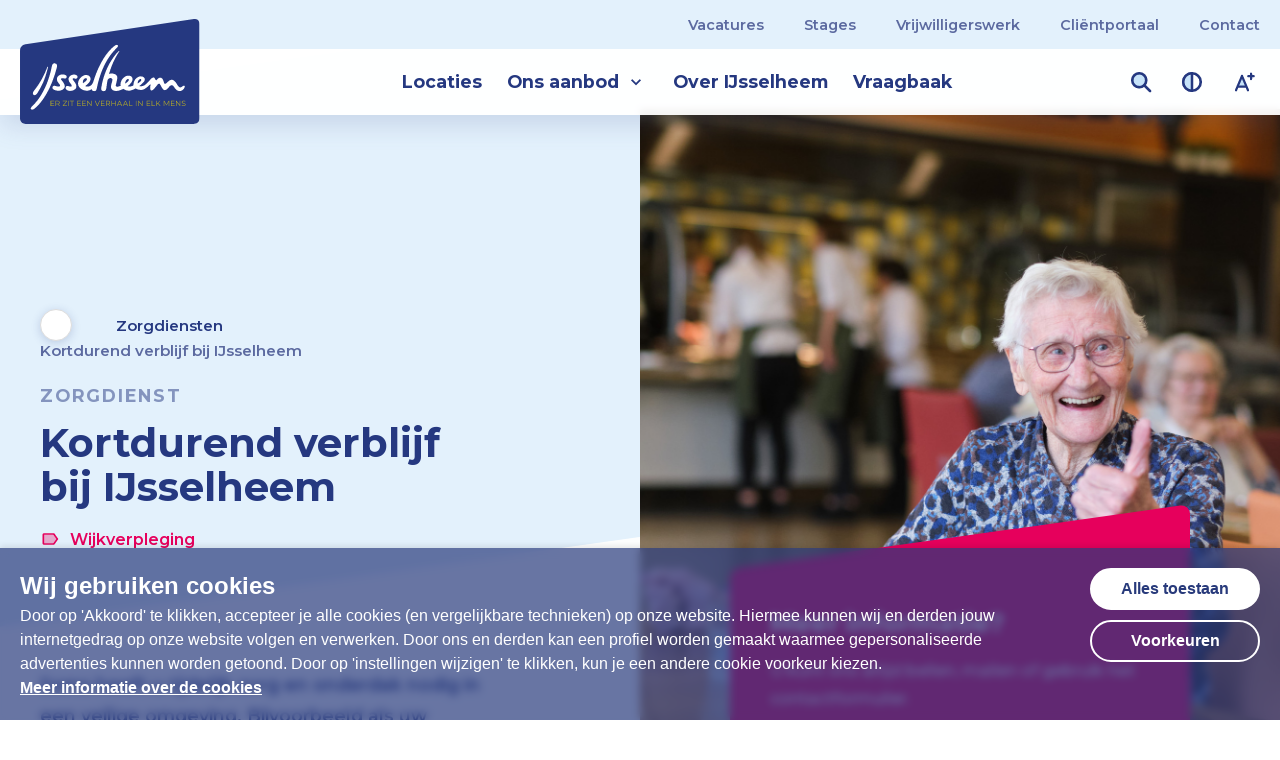

--- FILE ---
content_type: text/html; charset=UTF-8
request_url: https://www.ijsselheem.nl/zorgdiensten/kortdurend-verblijf-bij-ijsselheem
body_size: 20518
content:
<!DOCTYPE html>
<html lang="nl">

<head>
    <meta charset="utf-8">
    <meta name="viewport" content="width=device-width, initial-scale=1">
    <meta name="theme-color" content="#C7E3F9">

    <title>Kortdurend verblijf bij IJsselheem? | IJsselheem</title>
<meta name="description" content="IJsselheem biedt respijt- en logeerzorg voor tijdelijk(e) onderdak of hulp.">


    <meta property="og:type" content="website">
<meta property="og:title" content="Kortdurend verblijf bij IJsselheem"/>
<meta property="og:description" content="Bekijk deze pagina van IJsselheem"/>
<meta property="og:url" content="https://www.ijsselheem.nl/zorgdiensten/kortdurend-verblijf-bij-ijsselheem"/>
<meta property="og:image" content="https://www.ijsselheem.nl/images/og-image-default.png"/>

    
    

    
    
    
    <script type="application/ld+json">
        {
            "@context": "http://schema.org",
            "@type": "WebSite",
            "name": "IJsselheem",
            "url": "https://www.ijsselheem.nl/"
        }
    </script>

                <link rel='stylesheet' type='text/css' href='https://www.ijsselheem.nl/vendor/liberiser/cookie-consent.css'>
    <link href="/css/app.css?id=37a2036a5c4bb3b9ec0657e27f94e051" rel="stylesheet" type="text/css">
    </head>

<body class="">
    
    <div class="topbar">
    <a href="#inhoud" class="skip-link">
        Menu overslaan en naar inhoud gaan
    </a>

    <div class="top">
        <ul class="top-menu">
                            <li class="menu-item">
                    <a
                        href="https://werkenbij.ijsselheem.nl"
                         target="_blank"                                             >
                        Vacatures
                    </a>
                </li>
                            <li class="menu-item">
                    <a
                        href="https://www.ijsselheem.nl/stages"
                         target="_blank"                                             >
                        Stages
                    </a>
                </li>
                            <li class="menu-item">
                    <a
                        href="https://www.ijsselheem.nl/vrijwilligers"
                                                                    >
                        Vrijwilligerswerk
                    </a>
                </li>
                            <li class="menu-item">
                    <a
                        href="https://www.ijsselheem.nl/clientportaal"
                                                                    >
                        Cliëntportaal
                    </a>
                </li>
                            <li class="menu-item">
                    <a
                        href="https://www.ijsselheem.nl/contact"
                                                                    >
                        Contact
                    </a>
                </li>
                    </ul>
    </div>

    <div class="bottom">
        <a class="logo js-search-related not-mobile" href="/" title="Homepagina">
            <?xml version="1.0" encoding="UTF-8"?>
<svg aria-label="Logo IJsselheem" width="273px" height="160px" viewBox="0 0 273 160" version="1.1" xmlns="http://www.w3.org/2000/svg" xmlns:xlink="http://www.w3.org/1999/xlink">
    <defs>
        <polygon id="path-1" points="0 0.0944083103 272.281 0.0944083103 272.281 160 0 160"></polygon>
        <polygon id="path-3" points="0 160.906 272.281 160.906 272.281 1 0 1"></polygon>
    </defs>
    <g id="Tools" stroke="none" stroke-width="1" fill="none" fill-rule="evenodd">
        <g id="Logo-/-IJsselheem-heem+logo+payoff" transform="translate(0.000000, -1.000000)">
            <g id="Group-44">
                <g id="Group-3" transform="translate(0.000000, 0.906000)">
                    <mask id="mask-2" fill="white">
                        <use xlink:href="#path-1"></use>
                    </mask>
                    <g id="Clip-2"></g>
                    <path d="M8.438,38.6381 C8.438,38.6381 0,39.9071 0,48.4391 L0,151.4661 C0,151.4661 0,160.0001 8.533,160.0001 L263.748,160.0001 C263.748,160.0001 272.281,160.0001 272.281,151.4661 L272.281,7.4881 C272.281,7.4881 272.281,-1.0459 263.843,0.2231 L8.438,38.6381 Z" id="Fill-1" fill="#253880" mask="url(#mask-2)"></path>
                </g>
                <path d="M77.939,86.5568 C74.229,88.1888 73.65,91.7928 73.628,91.9448 C73.294,95.4848 75.684,98.2588 76.469,99.1738 C77.064,99.8698 78.451,101.4878 78.426,102.7908 C78.417,103.1868 78.282,103.4678 77.999,103.6678 C76.744,104.5618 75.338,103.8578 73.306,103.2008 C73.161,103.1468 72.234,102.8138 71.277,103.0428 C70.318,103.2738 69.175,104.2138 69.106,106.1218 C69.095,106.4718 69.179,106.8278 69.354,107.1818 C70.491,109.4648 73.172,110.4378 75.403,110.5508 C76.305,110.5968 80.941,110.6758 83.867,107.6848 C83.903,107.6558 85.178,106.4488 85.433,104.9288 L85.437,104.9128 C85.559,104.0228 85.479,103.1988 85.476,103.1508 C85.416,100.5458 83.472,97.9778 81.908,95.9078 C80.942,94.6338 79.944,93.3148 79.944,92.6288 C79.944,92.2098 80.149,91.7698 80.355,91.6348 C81.059,91.1658 81.377,91.0358 83.211,91.8048 C84.36,92.2868 85.584,92.0558 86.401,91.2078 C87.212,90.3648 87.432,89.1018 86.948,88.0678 C86.349,86.7778 83.173,84.2558 77.939,86.5568" id="Fill-4" fill="#FFFFFF"></path>
                <path d="M64.1997,95.6887 C63.2347,94.4147 62.0957,93.4877 62.2387,92.4077 C62.2937,91.9967 62.5857,91.6987 62.7937,91.5617 C63.5007,91.0947 64.9697,90.8217 66.8047,91.5887 C67.9567,92.0697 69.1757,91.8407 69.9947,90.9927 C70.8047,90.1497 71.0257,88.8857 70.5437,87.8487 C69.9437,86.5607 65.4657,84.0367 60.2297,86.3397 C56.5247,87.9737 55.9427,91.5737 55.9227,91.7277 C55.5867,95.2677 57.9757,98.0437 58.7617,98.9567 C59.3567,99.6537 60.7427,101.2687 60.7177,102.5757 C60.7087,102.9697 60.5747,103.2487 60.2907,103.4537 C59.0347,104.3497 55.3287,103.6367 53.2887,102.9757 L53.3227,102.9887 C53.2157,102.9467 52.2577,102.5907 51.2777,102.8277 C50.3197,103.0527 49.1747,103.9997 49.1047,105.9027 C49.0937,106.2527 49.1767,106.6087 49.3507,106.9637 C50.4907,109.2477 55.4647,110.2217 57.6947,110.3357 C58.5957,110.3817 63.2337,110.4567 66.1607,107.4677 C66.1957,107.4367 67.4707,106.2317 67.7267,104.7167 L67.7297,104.6977 C67.8507,103.8097 67.7727,102.9857 67.7687,102.9387 C67.7087,100.3327 65.7627,97.7607 64.1997,95.6887" id="Fill-6" fill="#FFFFFF"></path>
                <path d="M53.0083,68.6305 C49.3763,68.0305 48.9323,70.7525 48.3723,72.7825 C47.5333,75.8215 42.0363,111.5265 18.2703,134.1695 C15.9663,136.3645 16.0663,137.6865 16.4403,138.2455 C17.3313,139.5835 19.5423,139.4455 21.7493,137.7695 C33.4673,128.8625 47.6153,107.1975 55.9623,74.5395 C56.5733,72.1395 56.5193,69.2145 53.0083,68.6305" id="Fill-8" fill="#FFFFFF"></path>
                <path d="M179.8198,94.3527 C180.4718,93.4127 182.4818,91.6847 183.5408,92.7457 C184.3378,93.5417 183.9388,94.8007 182.8128,95.9727 C181.4518,97.3877 178.5588,99.3717 178.5588,99.3717 C178.0608,97.9127 179.0868,95.4037 179.8198,94.3527 M160.9738,94.3527 C161.6268,93.4127 163.6338,91.6847 164.6988,92.7457 C165.4868,93.5417 165.0928,94.8007 163.9658,95.9727 C162.6058,97.3877 159.7158,99.3717 159.7158,99.3717 C159.2138,97.9127 160.2448,95.4037 160.9738,94.3527 M247.5208,102.9677 C245.2518,103.9077 242.5858,109.2067 237.6738,99.6907 C237.0358,98.4637 233.6708,93.7567 230.4698,93.5877 C227.3658,93.4207 226.1068,95.1807 222.7158,98.2427 C219.2018,101.4257 218.6758,99.2947 217.7608,95.9157 C216.5208,91.3197 214.2218,90.3277 212.6698,90.4507 C211.0558,90.5817 210.3718,90.5757 207.3718,93.8757 C206.4838,94.8527 205.7738,94.2487 205.2208,92.9357 C204.3478,90.5147 203.2698,90.1567 201.9738,90.2307 C200.9248,90.2907 199.4578,91.2657 197.6798,93.3187 C195.9018,95.3697 195.6548,95.6387 191.0968,100.1997 C186.5338,104.7587 180.9328,103.2137 180.9328,103.2137 C180.9328,103.2137 186.9298,98.2897 188.5388,95.7097 C190.1898,93.0627 188.9018,90.7107 187.5328,89.7087 C186.3248,88.8227 182.9618,87.4547 179.0928,89.3877 C171.5168,93.1747 172.1848,101.9987 172.1848,101.9987 C167.9108,105.1007 163.2948,103.4597 163.2948,103.4597 C163.2948,103.4597 166.5728,100.7417 168.8908,97.6627 C172.6868,92.6207 169.6918,88.6107 167.5488,87.9057 C165.9558,87.3827 161.9638,86.0737 157.2698,90.3837 C150.9768,96.1617 152.8008,102.5467 152.8008,102.5467 C149.7808,104.0847 147.9658,104.3707 146.6248,104.0667 C144.7658,103.6447 145.2278,101.9377 145.2278,101.9377 C146.4438,97.0267 147.3878,92.5367 147.3878,92.5367 C149.0928,85.1867 141.8098,84.0727 138.8938,83.9807 C137.2778,83.9257 135.8938,84.4807 135.0128,84.8867 C140.0918,66.3877 147.7258,54.7617 150.3458,50.8027 C151.0208,49.7977 150.0558,49.5767 149.6538,49.9517 C149.2548,50.3237 129.0278,69.1727 123.2518,105.8737 C122.9568,107.7387 123.1648,110.7987 126.9208,110.9427 C130.3638,111.0697 130.7808,107.7157 131.2978,103.6117 C131.7358,100.1017 132.2988,96.7567 132.9428,93.5707 C134.4728,91.2367 138.2148,89.4647 140.0108,92.7017 C140.4128,93.4297 140.0318,94.8967 139.8958,95.5057 C139.0448,99.3717 138.2078,101.0107 138.0498,103.3347 C137.8678,106.0107 138.8418,110.6347 145.5348,110.6347 C145.5348,110.6347 149.6078,111.1197 156.8448,107.4117 C156.8448,107.4117 160.1308,110.2717 164.9948,110.2717 C169.8618,110.2717 175.2758,106.7427 175.2758,106.7427 C175.2758,106.7427 180.0788,109.9197 185.3708,108.9317 C191.5758,107.7767 196.1468,100.6497 198.0908,100.4687 C198.0908,100.4687 196.4728,109.3377 198.9138,109.8197 C201.4248,110.3177 203.4778,107.2907 205.0498,105.4317 C206.8548,103.2927 208.2308,101.3777 208.8958,100.6787 C210.2178,99.2907 211.6948,99.2557 212.3708,100.4207 C214.2698,103.7247 216.6318,109.4627 219.4958,109.4337 C223.9788,109.3857 226.5348,101.8567 230.1408,101.7897 C231.9658,101.7607 233.7678,104.6577 234.1328,105.1917 C235.0158,106.4867 237.2298,110.8967 242.8408,110.8177 C244.5128,110.7987 248.3208,109.2457 249.8678,104.7087 C250.3598,103.2697 249.4798,102.1817 247.5208,102.9677" id="Fill-10" fill="#FFFFFF"></path>
                <path d="M96.3491,93.5314 C97.0761,92.4854 98.8741,90.3404 101.0831,91.5224 C102.1821,92.1144 101.5231,93.8084 100.2701,95.1114 C98.7561,96.6914 95.5341,98.8994 95.5341,98.8994 C94.9761,97.2754 95.5361,94.6984 96.3491,93.5314 M146.5781,45.2934 C148.8871,43.0984 148.7841,41.7764 148.4091,41.2134 C147.5191,39.8814 145.5721,40.2274 143.3651,41.9034 C132.8871,49.8684 120.1381,67.6614 111.7161,94.9114 C111.6821,94.9324 111.5831,95.2324 111.4071,95.9074 C111.3231,96.1874 111.2391,96.4764 111.1561,96.7604 C107.3761,107.1184 98.7471,103.2114 98.7471,103.2114 C98.7471,103.2114 102.4631,100.7024 105.0491,97.4064 C108.9821,92.3934 106.2561,87.9954 103.6171,87.0284 C101.8021,86.3674 97.6611,85.0224 92.6561,89.7394 C85.9471,96.0684 88.5971,102.4304 88.5971,102.4304 C88.5971,102.4304 90.8501,109.2714 100.2421,110.2384 C103.3191,110.5514 106.3381,109.6814 108.6491,107.8124 C108.8551,109.2524 109.7081,110.4784 111.8461,110.8304 C115.4781,111.4304 115.9221,108.7104 116.4811,106.6804 C117.3201,103.6414 122.8141,67.9334 146.5781,45.2934" id="Fill-12" fill="#FFFFFF"></path>
                <path d="M26.3433,113.9113 C36.5953,97.8193 39.2303,86.4883 42.4323,74.8573 C42.7713,73.6293 41.8903,72.6283 41.2743,74.7103 C36.6373,87.1083 30.0833,99.4033 21.2043,110.3863 C19.8503,112.0603 18.6143,114.6743 20.2083,116.1953 C22.0223,117.9213 24.3243,117.0773 26.3433,113.9113" id="Fill-14" fill="#FFFFFF"></path>
                <polygon id="Fill-16" fill="#BEB123" points="51.9995 132.7634 51.9995 133.4834 46.4305 133.4834 46.4305 125.6084 51.8305 125.6084 51.8305 126.3284 47.2635 126.3284 47.2635 129.1304 51.3355 129.1304 51.3355 129.8384 47.2635 129.8384 47.2635 132.7634"></polygon>
                <path d="M58.6587,129.7599 C59.0707,129.4149 59.2777,128.9309 59.2777,128.3089 C59.2777,127.6709 59.0707,127.1819 58.6587,126.8409 C58.2467,126.4989 57.6497,126.3289 56.8697,126.3289 L54.7777,126.3289 L54.7777,130.2779 L56.8697,130.2779 C57.6497,130.2779 58.2467,130.1049 58.6587,129.7599 L58.6587,129.7599 Z M59.3227,133.4839 L57.5227,130.9519 C57.3197,130.9749 57.1097,130.9859 56.8927,130.9859 L54.7777,130.9859 L54.7777,133.4839 L53.9447,133.4839 L53.9447,125.6089 L56.8927,125.6089 C57.8977,125.6089 58.6847,125.8489 59.2557,126.3289 C59.8247,126.8089 60.1097,127.4689 60.1097,128.3089 C60.1097,128.9239 59.9547,129.4429 59.6427,129.8669 C59.3317,130.2909 58.8877,130.5959 58.3097,130.7829 L60.2337,133.4839 L59.3227,133.4839 Z" id="Fill-18" fill="#BEB123"></path>
                <polygon id="Fill-20" fill="#BEB123" points="71.3823 132.7634 71.3823 133.4834 64.9243 133.4834 64.9243 132.9094 70.1453 126.3284 65.0033 126.3284 65.0033 125.6084 71.2473 125.6084 71.2473 126.1824 66.0383 132.7634"></polygon>
                <mask id="mask-4" fill="white">
                    <use xlink:href="#path-3"></use>
                </mask>
                <g id="Clip-23"></g>
                <polygon id="Fill-22" fill="#BEB123" mask="url(#mask-4)" points="73.16 133.484 73.993 133.484 73.993 125.609 73.16 125.609"></polygon>
                <polygon id="Fill-24" fill="#BEB123" mask="url(#mask-4)" points="78.3569 126.3288 75.5889 126.3288 75.5889 125.6088 81.9569 125.6088 81.9569 126.3288 79.1889 126.3288 79.1889 133.4838 78.3569 133.4838"></polygon>
                <polygon id="Fill-25" fill="#BEB123" mask="url(#mask-4)" points="92.4761 132.7634 92.4761 133.4834 86.9071 133.4834 86.9071 125.6084 92.3071 125.6084 92.3071 126.3284 87.7401 126.3284 87.7401 129.1304 91.8121 129.1304 91.8121 129.8384 87.7401 129.8384 87.7401 132.7634"></polygon>
                <polygon id="Fill-26" fill="#BEB123" mask="url(#mask-4)" points="99.9907 132.7634 99.9907 133.4834 94.4217 133.4834 94.4217 125.6084 99.8217 125.6084 99.8217 126.3284 95.2547 126.3284 95.2547 129.1304 99.3267 129.1304 99.3267 129.8384 95.2547 129.8384 95.2547 132.7634"></polygon>
                <polygon id="Fill-27" fill="#BEB123" mask="url(#mask-4)" points="108.5181 125.6086 108.5181 133.4836 107.8321 133.4836 102.7701 127.0936 102.7701 133.4836 101.9371 133.4836 101.9371 125.6086 102.6231 125.6086 107.6981 131.9986 107.6981 125.6086"></polygon>
                <polygon id="Fill-28" fill="#BEB123" mask="url(#mask-4)" points="121.2417 125.6086 117.7547 133.4836 116.9327 133.4836 113.4457 125.6086 114.3457 125.6086 117.3607 132.4486 120.3977 125.6086"></polygon>
                <polygon id="Fill-29" fill="#BEB123" mask="url(#mask-4)" points="128.4087 132.7634 128.4087 133.4834 122.8397 133.4834 122.8397 125.6084 128.2397 125.6084 128.2397 126.3284 123.6727 126.3284 123.6727 129.1304 127.7447 129.1304 127.7447 129.8384 123.6727 129.8384 123.6727 132.7634"></polygon>
                <path d="M135.0679,129.7599 C135.4799,129.4149 135.6869,128.9309 135.6869,128.3089 C135.6869,127.6709 135.4799,127.1819 135.0679,126.8409 C134.6559,126.4989 134.0589,126.3289 133.2789,126.3289 L131.1869,126.3289 L131.1869,130.2779 L133.2789,130.2779 C134.0589,130.2779 134.6559,130.1049 135.0679,129.7599 L135.0679,129.7599 Z M135.7319,133.4839 L133.9319,130.9519 C133.7289,130.9749 133.5189,130.9859 133.3019,130.9859 L131.1869,130.9859 L131.1869,133.4839 L130.3539,133.4839 L130.3539,125.6089 L133.3019,125.6089 C134.3069,125.6089 135.0939,125.8489 135.6649,126.3289 C136.2339,126.8089 136.5189,127.4689 136.5189,128.3089 C136.5189,128.9239 136.3639,129.4429 136.0519,129.8669 C135.7409,130.2909 135.2969,130.5959 134.7189,130.7829 L136.6429,133.4839 L135.7319,133.4839 Z" id="Fill-30" fill="#BEB123" mask="url(#mask-4)"></path>
                <polygon id="Fill-31" fill="#BEB123" mask="url(#mask-4)" points="145.3277 125.6086 145.3277 133.4836 144.5077 133.4836 144.5077 129.8496 139.5797 129.8496 139.5797 133.4836 138.7467 133.4836 138.7467 125.6086 139.5797 125.6086 139.5797 129.1186 144.5077 129.1186 144.5077 125.6086"></polygon>
                <path d="M152.8208,130.7048 L150.9298,126.4748 L149.0408,130.7048 L152.8208,130.7048 Z M153.1248,131.3798 L148.7368,131.3798 L147.7918,133.4838 L146.9248,133.4838 L150.5248,125.6088 L151.3458,125.6088 L154.9468,133.4838 L154.0688,133.4838 L153.1248,131.3798 Z" id="Fill-32" fill="#BEB123" mask="url(#mask-4)"></path>
                <path d="M161.8091,130.7048 L159.9181,126.4748 L158.0291,130.7048 L161.8091,130.7048 Z M162.1131,131.3798 L157.7251,131.3798 L156.7801,133.4838 L155.9131,133.4838 L159.5131,125.6088 L160.3341,125.6088 L163.9351,133.4838 L163.0571,133.4838 L162.1131,131.3798 Z" id="Fill-33" fill="#BEB123" mask="url(#mask-4)"></path>
                <polygon id="Fill-34" fill="#BEB123" mask="url(#mask-4)" points="165.5435 125.6086 166.3765 125.6086 166.3765 132.7636 170.7865 132.7636 170.7865 133.4836 165.5435 133.4836"></polygon>
                <polygon id="Fill-35" fill="#BEB123" mask="url(#mask-4)" points="175.781 133.484 176.614 133.484 176.614 125.609 175.781 125.609"></polygon>
                <polygon id="Fill-36" fill="#BEB123" mask="url(#mask-4)" points="185.9165 125.6086 185.9165 133.4836 185.2305 133.4836 180.1685 127.0936 180.1685 133.4836 179.3355 133.4836 179.3355 125.6086 180.0215 125.6086 185.0965 131.9986 185.0965 125.6086"></polygon>
                <polygon id="Fill-37" fill="#BEB123" mask="url(#mask-4)" points="197.6734 132.7634 197.6734 133.4834 192.1044 133.4834 192.1044 125.6084 197.5044 125.6084 197.5044 126.3284 192.9374 126.3284 192.9374 129.1304 197.0094 129.1304 197.0094 129.8384 192.9374 129.8384 192.9374 132.7634"></polygon>
                <polygon id="Fill-38" fill="#BEB123" mask="url(#mask-4)" points="199.6187 125.6086 200.4517 125.6086 200.4517 132.7636 204.8617 132.7636 204.8617 133.4836 199.6187 133.4836"></polygon>
                <polygon id="Fill-39" fill="#BEB123" mask="url(#mask-4)" points="208.9448 129.7824 207.3368 131.4134 207.3368 133.4834 206.5038 133.4834 206.5038 125.6084 207.3368 125.6084 207.3368 130.3674 211.9598 125.6084 212.9168 125.6084 209.5068 129.1754 213.1528 133.4834 212.1628 133.4834"></polygon>
                <polygon id="Fill-40" fill="#BEB123" mask="url(#mask-4)" points="226.2925 125.6086 226.2925 133.4836 225.4935 133.4836 225.4935 127.1836 222.3995 132.4826 222.0065 132.4826 218.9125 127.2176 218.9125 133.4836 218.1135 133.4836 218.1135 125.6086 218.8005 125.6086 222.2205 131.4476 225.6065 125.6086"></polygon>
                <polygon id="Fill-41" fill="#BEB123" mask="url(#mask-4)" points="234.6069 132.7634 234.6069 133.4834 229.0379 133.4834 229.0379 125.6084 234.4379 125.6084 234.4379 126.3284 229.8709 126.3284 229.8709 129.1304 233.9429 129.1304 233.9429 129.8384 229.8709 129.8384 229.8709 132.7634"></polygon>
                <polygon id="Fill-42" fill="#BEB123" mask="url(#mask-4)" points="243.1333 125.6086 243.1333 133.4836 242.4473 133.4836 237.3853 127.0936 237.3853 133.4836 236.5523 133.4836 236.5523 125.6086 237.2383 125.6086 242.3133 131.9986 242.3133 125.6086"></polygon>
                <path d="M246.4693,133.2697 C245.9333,133.0827 245.5193,132.8347 245.2263,132.5277 L245.5533,131.8857 C245.8373,132.1707 246.2163,132.4017 246.6893,132.5777 C247.1613,132.7537 247.6493,132.8427 248.1523,132.8427 C248.8563,132.8427 249.3853,132.7127 249.7383,132.4547 C250.0903,132.1957 250.2663,131.8597 250.2663,131.4477 C250.2663,131.1327 250.1703,130.8807 249.9803,130.6937 C249.7883,130.5057 249.5543,130.3617 249.2773,130.2607 C248.9983,130.1597 248.6133,130.0487 248.1173,129.9287 C247.5253,129.7787 247.0523,129.6347 246.7003,129.4957 C246.3473,129.3567 246.0453,129.1447 245.7943,128.8597 C245.5433,128.5747 245.4173,128.1887 245.4173,127.7007 C245.4173,127.3037 245.5233,126.9417 245.7333,126.6157 C245.9433,126.2897 246.2653,126.0287 246.7003,125.8337 C247.1353,125.6387 247.6753,125.5407 248.3203,125.5407 C248.7703,125.5407 249.2103,125.6027 249.6423,125.7267 C250.0733,125.8507 250.4473,126.0207 250.7613,126.2387 L250.4803,126.9027 C250.1503,126.6847 249.7973,126.5217 249.4223,126.4127 C249.0473,126.3047 248.6803,126.2497 248.3203,126.2497 C247.6303,126.2497 247.1113,126.3827 246.7623,126.6487 C246.4133,126.9157 246.2393,127.2587 246.2393,127.6787 C246.2393,127.9937 246.3343,128.2467 246.5263,128.4377 C246.7173,128.6287 246.9573,128.7757 247.2453,128.8767 C247.5343,128.9777 247.9223,129.0887 248.4103,129.2087 C248.9883,129.3517 249.4543,129.4917 249.8113,129.6307 C250.1673,129.7697 250.4693,129.9787 250.7163,130.2607 C250.9643,130.5417 251.0873,130.9227 251.0873,131.4027 C251.0873,131.7997 250.9813,132.1617 250.7673,132.4877 C250.5533,132.8137 250.2253,133.0727 249.7823,133.2647 C249.3403,133.4557 248.7963,133.5507 248.1523,133.5507 C247.5673,133.5507 247.0053,133.4567 246.4693,133.2697" id="Fill-43" fill="#BEB123" mask="url(#mask-4)"></path>
            </g>
        </g>
    </g>
</svg>

        </a>
        <a class="logo only-mobile" href="/" title="Homepagina">
            <svg aria-label="Logo IJsselheem" xmlns="http://www.w3.org/2000/svg" width="245" height="105" viewBox="0 0 245 105">
    <g fill="#253880" fill-rule="evenodd">
        <path d="M64.642 48.941c5.483-2.417 8.81.232 9.437 1.588.507 1.084.275 2.41-.574 3.3-.857.889-2.136 1.131-3.34.623-1.923-.807-2.255-.669-2.992-.179-.216.142-.433.605-.433 1.046 0 .722 1.048 2.108 2.058 3.441 1.64 2.175 3.675 4.876 3.738 7.612.007.048.09.915-.038 1.849l-.007.018c-.264 1.596-1.602 2.863-1.64 2.893-3.067 3.142-7.923 3.06-8.866 3.011-2.337-.12-5.147-1.143-6.336-3.538a2.361 2.361 0 0 1-.26-1.114c.07-2.006 1.27-2.993 2.272-3.235 1.003-.24 1.976.108 2.129.168 2.124.687 3.6 1.427 4.916.49.294-.21.435-.505.446-.923.027-1.368-1.427-3.069-2.05-3.797-.823-.96-3.327-3.875-2.977-7.592.022-.16.63-3.946 4.517-5.66zM52.304 70.903c.033-.033 1.371-1.296 1.636-2.888l.003-.022c.131-.93.049-1.797.045-1.846-.063-2.739-2.102-5.44-3.742-7.615-1.01-1.337-2.206-2.313-2.057-3.445.064-.434.37-.747.585-.889.742-.493 2.281-.777 4.204.026 1.204.508 2.483.265 3.343-.624.846-.885 1.077-2.212.57-3.303-.625-1.352-5.318-4.005-10.8-1.584-3.884 1.715-4.491 5.496-4.514 5.66-.353 3.714 2.147 6.632 2.974 7.593.623.729 2.076 2.425 2.05 3.8-.01.414-.148.706-.447.919-1.32.941-5.199.194-7.338-.5l.037.014c-.115-.04-1.114-.418-2.147-.168-.998.239-2.199 1.23-2.27 3.229-.014.365.075.743.254 1.113 1.196 2.398 6.407 3.426 8.744 3.542.946.049 5.802.127 8.87-3.012M38.524 30.114c-3.805-.632-4.27 2.227-4.86 4.36-.875 3.191-6.634 40.693-31.537 64.475-2.408 2.305-2.303 3.691-1.912 4.282.932 1.404 3.25 1.259 5.56-.5C18.052 93.373 32.87 70.623 41.617 36.32c.645-2.518.582-5.594-3.093-6.206M242.306 66.176c-2.385.987-5.177 6.554-10.32-3.437-.663-1.293-4.196-6.236-7.543-6.416-3.25-.171-4.573 1.675-8.129 4.892-3.678 3.343-4.23 1.106-5.188-2.444-1.304-4.828-3.704-5.87-5.333-5.743-1.688.138-2.408.135-5.55 3.602-.927 1.024-1.676.393-2.258-.99-.917-2.54-2.042-2.918-3.403-2.84-1.096.06-2.635 1.088-4.498 3.243-1.863 2.153-2.113 2.437-6.891 7.226-4.786 4.787-10.652 3.169-10.652 3.169s6.287-5.175 7.972-7.884c1.73-2.78.377-5.25-1.055-6.303-1.263-.93-4.789-2.369-8.84-.336-7.939 3.975-7.241 13.245-7.241 13.245-4.473 3.255-9.318 1.532-9.318 1.532s3.444-2.854 5.866-6.087c3.98-5.294.843-9.505-1.4-10.248-1.674-.55-5.856-1.925-10.768 2.604-6.6 6.067-4.685 12.774-4.685 12.774-3.168 1.618-5.065 1.917-6.47 1.596-1.95-.445-1.461-2.234-1.461-2.234 1.271-5.16 2.262-9.875 2.262-9.875 1.782-7.72-5.847-8.893-8.9-8.986-1.696-.06-3.141.523-4.07.952 5.326-19.433 13.32-31.64 16.068-35.802.704-1.054-.303-1.285-.727-.893-.422.393-21.613 20.188-27.662 58.736-.31 1.958-.09 5.175 3.843 5.325 3.607.134 4.047-3.39 4.588-7.701.462-3.688 1.047-7.2 1.725-10.544 1.603-2.455 5.516-4.316 7.398-.915.429.765.026 2.305-.112 2.943-.894 4.062-1.774 5.784-1.934 8.224-.194 2.81.824 7.667 7.838 7.667 0 0 4.267.512 11.848-3.385 0 0 3.443 3.004 8.538 3.004 5.102 0 10.767-3.706 10.767-3.706s5.035 3.337 10.581 2.302c6.497-1.215 11.29-8.703 13.324-8.893 0 0-1.695 9.318.865 9.823 2.635.523 4.782-2.657 6.429-4.607 1.886-2.25 3.336-4.26 4.033-4.992 1.379-1.461 2.93-1.498 3.637-.27 1.987 3.469 4.457 9.495 7.461 9.465 4.7-.052 7.38-7.958 11.152-8.025 1.915-.034 3.805 3.007 4.181 3.567.928 1.36 3.246 5.994 9.131 5.912 1.744-.022 5.74-1.652 7.357-6.42.518-1.51-.402-2.648-2.456-1.827m-90.67-9.05c.679-.982 2.785-2.802 3.9-1.684.823.833.417 2.156-.765 3.39-1.424 1.486-4.457 3.567-4.457 3.567-.526-1.532.555-4.166 1.322-5.272m19.742 0c.683-.983 2.788-2.803 3.899-1.685.827.833.413 2.156-.764 3.39-1.424 1.486-4.458 3.567-4.458 3.567-.521-1.532.555-4.166 1.323-5.272"/>
        <path d="M100.165 74.436c3.805.63 4.27-2.227 4.856-4.36.88-3.191 6.634-40.694 31.534-64.472 2.415-2.305 2.31-3.695 1.911-4.285-.931-1.402-2.974-1.035-5.284.725-10.972 8.365-24.33 27.05-33.152 55.672-.037.022-.137.335-.324 1.046-.09.295-.179.597-.264.897-3.962 10.88-13 6.773-13 6.773s3.887-2.634 6.604-6.093c4.115-5.269 1.263-9.887-1.502-10.9-1.9-.698-6.239-2.11-11.486 2.844-7.026 6.647-4.249 13.331-4.249 13.331s2.359 7.185 12.194 8.201c3.228.33 6.392-.586 8.815-2.548.209 1.513 1.103 2.799 3.347 3.169M83.93 56.266c.764-1.099 2.646-3.352 4.96-2.111 1.148.624.459 2.402-.853 3.773-1.591 1.659-4.96 3.976-4.96 3.976-.585-1.704 0-4.413.853-5.638M10.587 77.67c10.74-16.9 13.502-28.803 16.853-41.018.358-1.289-.563-2.339-1.211-.153-4.857 13.022-11.722 25.935-21.024 37.469-1.42 1.759-2.717 4.502-1.044 6.1 1.9 1.813 4.312.928 6.426-2.398"/>
    </g>
</svg>

        </a>

        <ul class="menu-list">
            <li class="menu-item only-mobile">
                <a
                    href="/"
                    class=""
                                    >
                    Home
                </a>
            </li>

            <li class="menu-item">
                <a
                    href="https://www.ijsselheem.nl/locaties"
                    class=""
                                    >
                    Locaties
                </a>
            </li>

            <li class="menu-item">
                <a
                    href="https://www.ijsselheem.nl/zorgdiensten"
                    class="only-mobile "
                                    >
                    Ons aanbod
                </a>

                <div
                    class="dropdown-item not-mobile js-submenu-toggle "
                                        role="button"
                    tabindex="0"
                    aria-expanded="false"
                >
                    Ons aanbod
                    <div class="svg">
                        <svg aria-hidden="true" xmlns="http://www.w3.org/2000/svg" height="24" viewBox="0 0 24 24" width="24"><path fill="#333" d="M16.59 8.59L12 13.17 7.41 8.59 6 10l6 6 6-6z"/></svg>

                    </div>
                </div>

                <ul class="submenu">
                                            <li class="submenu-item">
                            <a
                                href="https://www.ijsselheem.nl/zorgdiensten#revalidatie-en-behandeling"
                                class="js-close-open-menu"
                            >
                                <div class="svg">
                                    <svg aria-hidden="true" xmlns="http://www.w3.org/2000/svg" height="24" viewBox="0 0 24 24" width="24"><path class="fill" fill="#333" d="M16 7H5v10h11l3.55-5z" opacity=".3"/><path class="border" fill="#333" d="M17.63 5.84C17.27 5.33 16.67 5 16 5L5 5.01C3.9 5.01 3 5.9 3 7v10c0 1.1.9 1.99 2 1.99L16 19c.67 0 1.27-.33 1.63-.84L22 12l-4.37-6.16zM16 17H5V7h11l3.55 5L16 17z"/></svg>

                                </div>
                                <span class="name">
                                    Revalidatie en behandeling
                                </span>
                            </a>
                        </li>
                                            <li class="submenu-item">
                            <a
                                href="https://www.ijsselheem.nl/zorgdiensten#wonen-zorg-en-welzijn"
                                class="js-close-open-menu"
                            >
                                <div class="svg">
                                    <svg aria-hidden="true" xmlns="http://www.w3.org/2000/svg" height="24" viewBox="0 0 24 24" width="24"><path class="fill" fill="#333" d="M16 7H5v10h11l3.55-5z" opacity=".3"/><path class="border" fill="#333" d="M17.63 5.84C17.27 5.33 16.67 5 16 5L5 5.01C3.9 5.01 3 5.9 3 7v10c0 1.1.9 1.99 2 1.99L16 19c.67 0 1.27-.33 1.63-.84L22 12l-4.37-6.16zM16 17H5V7h11l3.55 5L16 17z"/></svg>

                                </div>
                                <span class="name">
                                    Zorg en welzijn op locatie
                                </span>
                            </a>
                        </li>
                                            <li class="submenu-item">
                            <a
                                href="https://www.ijsselheem.nl/zorgdiensten#wijkverpleging"
                                class="js-close-open-menu"
                            >
                                <div class="svg">
                                    <svg aria-hidden="true" xmlns="http://www.w3.org/2000/svg" height="24" viewBox="0 0 24 24" width="24"><path class="fill" fill="#333" d="M16 7H5v10h11l3.55-5z" opacity=".3"/><path class="border" fill="#333" d="M17.63 5.84C17.27 5.33 16.67 5 16 5L5 5.01C3.9 5.01 3 5.9 3 7v10c0 1.1.9 1.99 2 1.99L16 19c.67 0 1.27-.33 1.63-.84L22 12l-4.37-6.16zM16 17H5V7h11l3.55 5L16 17z"/></svg>

                                </div>
                                <span class="name">
                                    Wijkverpleging
                                </span>
                            </a>
                        </li>
                                            <li class="submenu-item">
                            <a
                                href="https://www.ijsselheem.nl/zorgdiensten#dagbesteding-2"
                                class="js-close-open-menu"
                            >
                                <div class="svg">
                                    <svg aria-hidden="true" xmlns="http://www.w3.org/2000/svg" height="24" viewBox="0 0 24 24" width="24"><path class="fill" fill="#333" d="M16 7H5v10h11l3.55-5z" opacity=".3"/><path class="border" fill="#333" d="M17.63 5.84C17.27 5.33 16.67 5 16 5L5 5.01C3.9 5.01 3 5.9 3 7v10c0 1.1.9 1.99 2 1.99L16 19c.67 0 1.27-.33 1.63-.84L22 12l-4.37-6.16zM16 17H5V7h11l3.55 5L16 17z"/></svg>

                                </div>
                                <span class="name">
                                    Dagbesteding
                                </span>
                            </a>
                        </li>
                                            <li class="submenu-item">
                            <a
                                href="https://www.ijsselheem.nl/zorgdiensten#palliatieve-zorg"
                                class="js-close-open-menu"
                            >
                                <div class="svg">
                                    <svg aria-hidden="true" xmlns="http://www.w3.org/2000/svg" height="24" viewBox="0 0 24 24" width="24"><path class="fill" fill="#333" d="M16 7H5v10h11l3.55-5z" opacity=".3"/><path class="border" fill="#333" d="M17.63 5.84C17.27 5.33 16.67 5 16 5L5 5.01C3.9 5.01 3 5.9 3 7v10c0 1.1.9 1.99 2 1.99L16 19c.67 0 1.27-.33 1.63-.84L22 12l-4.37-6.16zM16 17H5V7h11l3.55 5L16 17z"/></svg>

                                </div>
                                <span class="name">
                                    Palliatieve- en terminale zorg
                                </span>
                            </a>
                        </li>
                                            <li class="submenu-item">
                            <a
                                href="https://www.ijsselheem.nl/zorgdiensten#zorgdiensten"
                                class="js-close-open-menu"
                            >
                                <div class="svg">
                                    <svg aria-hidden="true" xmlns="http://www.w3.org/2000/svg" height="24" viewBox="0 0 24 24" width="24"><path class="fill" fill="#333" d="M16 7H5v10h11l3.55-5z" opacity=".3"/><path class="border" fill="#333" d="M17.63 5.84C17.27 5.33 16.67 5 16 5L5 5.01C3.9 5.01 3 5.9 3 7v10c0 1.1.9 1.99 2 1.99L16 19c.67 0 1.27-.33 1.63-.84L22 12l-4.37-6.16zM16 17H5V7h11l3.55 5L16 17z"/></svg>

                                </div>
                                <span class="name">
                                    Zorgdiensten
                                </span>
                            </a>
                        </li>
                                            <li class="submenu-item">
                            <a
                                href="https://www.ijsselheem.nl/zorgdiensten#thuis-met-zorg-van-ijsselheem"
                                class="js-close-open-menu"
                            >
                                <div class="svg">
                                    <svg aria-hidden="true" xmlns="http://www.w3.org/2000/svg" height="24" viewBox="0 0 24 24" width="24"><path class="fill" fill="#333" d="M16 7H5v10h11l3.55-5z" opacity=".3"/><path class="border" fill="#333" d="M17.63 5.84C17.27 5.33 16.67 5 16 5L5 5.01C3.9 5.01 3 5.9 3 7v10c0 1.1.9 1.99 2 1.99L16 19c.67 0 1.27-.33 1.63-.84L22 12l-4.37-6.16zM16 17H5V7h11l3.55 5L16 17z"/></svg>

                                </div>
                                <span class="name">
                                    Thuis, met zorg van IJsselheem
                                </span>
                            </a>
                        </li>
                                            <li class="submenu-item">
                            <a
                                href="https://www.ijsselheem.nl/zorgdiensten#dagbehandeling"
                                class="js-close-open-menu"
                            >
                                <div class="svg">
                                    <svg aria-hidden="true" xmlns="http://www.w3.org/2000/svg" height="24" viewBox="0 0 24 24" width="24"><path class="fill" fill="#333" d="M16 7H5v10h11l3.55-5z" opacity=".3"/><path class="border" fill="#333" d="M17.63 5.84C17.27 5.33 16.67 5 16 5L5 5.01C3.9 5.01 3 5.9 3 7v10c0 1.1.9 1.99 2 1.99L16 19c.67 0 1.27-.33 1.63-.84L22 12l-4.37-6.16zM16 17H5V7h11l3.55 5L16 17z"/></svg>

                                </div>
                                <span class="name">
                                    Dagbehandeling
                                </span>
                            </a>
                        </li>
                                    </ul>
            </li>

            <li class="menu-item">
                <a
                    href="/over-ijsselheem"
                    class=""
                                    >
                    Over IJsselheem
                </a>
            </li>

            <li class="menu-item">
                <a
                    href="https://www.ijsselheem.nl/vraagbaak"
                    title="Veelgestelde vragen"
                    class=""
                                    >
                    Vraagbaak
                </a>
            </li>

                            <li class="menu-item small only-mobile">
                    <a
                        href="https://werkenbij.ijsselheem.nl"
                         target="_blank"                                             >
                        Vacatures
                    </a>
                </li>
                            <li class="menu-item small only-mobile">
                    <a
                        href="https://www.ijsselheem.nl/stages"
                         target="_blank"                                             >
                        Stages
                    </a>
                </li>
                            <li class="menu-item small only-mobile">
                    <a
                        href="https://www.ijsselheem.nl/vrijwilligers"
                                                                    >
                        Vrijwilligerswerk
                    </a>
                </li>
                            <li class="menu-item small only-mobile">
                    <a
                        href="https://www.ijsselheem.nl/clientportaal"
                                                                    >
                        Cliëntportaal
                    </a>
                </li>
                            <li class="menu-item small only-mobile">
                    <a
                        href="https://www.ijsselheem.nl/contact"
                                                                    >
                        Contact
                    </a>
                </li>
                    </ul>

        <div class="right">
            <div class="search-widget js-search-widget">
                <button
                    class="search-button js-search"
                    title="Zoeken"
                    aria-label="Zoekveld openen"
                    aria-expanded="false"
                >
                    <?xml version="1.0" encoding="UTF-8"?>
<svg aria-hidden="true" width="24px" height="24px" viewBox="0 0 24 24" version="1.1" xmlns="http://www.w3.org/2000/svg" xmlns:xlink="http://www.w3.org/1999/xlink">
    <g id="Tools" stroke="none" stroke-width="1" fill="none" fill-rule="evenodd" stroke-linecap="round">
        <g id="Segment-/-Menu-IJC" transform="translate(-1088.000000, -83.000000)" stroke="#253880" stroke-width="3">
            <g id="Icoon-/-Zoeken-2" transform="translate(1080.000000, 75.000000)">
                <circle id="Oval" fill="#C7E3F9" fill-rule="evenodd" cx="18" cy="18" r="8"></circle>
                <line x1="30.5" y1="30.5" x2="24.5" y2="24.5" id="Line-2"></line>
            </g>
        </g>
    </g>
</svg>

                </button>

                <div class="search-field">
                    <form action="https://www.ijsselheem.nl/zoeken" method="GET" class="search-again">
                        <label for="topbar-search-field">
                            Zoeken
                        </label>

                        <input
                            id="topbar-search-field"
                            type="text" name="query"
                            placeholder="Type hier uw zoekterm ..."
                        >

                        <div
                            class="search-button close js-search-close"
                            aria-label="Zoekveld sluiten"
                            role="button"
                            tabindex="0"
                        >
                            <svg aria-hidden="true" xmlns="http://www.w3.org/2000/svg" height="24" viewBox="0 0 24 24" width="24"><path fill="#333" d="M19 6.41L17.59 5 12 10.59 6.41 5 5 6.41 10.59 12 5 17.59 6.41 19 12 13.41 17.59 19 19 17.59 13.41 12z"/></svg>

                        </div>
                    </form>
                </div>
            </div>

            <div class="adjustment-settings">
    <button
        class="adjustment-button js-contrast"
        title="Contrastkleur"
        aria-label="Contrast van kleuren vergroten"
        aria-checked="false"
    >
        <?xml version="1.0" encoding="UTF-8"?>
<svg aria-hidden="true" width="24px" height="24px" viewBox="0 0 24 24" version="1.1" xmlns="http://www.w3.org/2000/svg" xmlns:xlink="http://www.w3.org/1999/xlink">
    <g id="Tools" stroke="none" stroke-width="1" fill="none" fill-rule="evenodd" stroke-linecap="round">
        <g id="Segment-/-Menu-IJC" transform="translate(-1188.000000, -83.000000)" stroke="#253880">
            <g id="Icoon-/-contrast-2-" transform="translate(1180.000000, 75.000000)">
                <circle id="Oval-Copy" stroke-width="3" cx="20" cy="20" r="10"></circle>
                <path d="M20,30 C20,30 20,10 20,10 C14.4771525,10 10,14.4771525 10,20 C10,25.5228475 14.4771525,30 20,30 Z" id="Oval-Copy" stroke-width="2.8" fill="#C7E3F9" fill-rule="evenodd" stroke-linejoin="round"></path>
            </g>
        </g>
    </g>
</svg>

    </button>

    <button
        class="adjustment-button js-fontsize"
        title="Pas de lettergrootte aan"
        aria-label="Lettergrootte vergroten"
        aria-checked="false"
    >
        <?xml version="1.0" encoding="UTF-8"?>
<svg aria-hidden="true" width="28px" height="26px" viewBox="0 0 28 26" version="1.1" xmlns="http://www.w3.org/2000/svg" xmlns:xlink="http://www.w3.org/1999/xlink">
    <g id="Tools" stroke="none" stroke-width="1" fill="none" fill-rule="evenodd">
        <g id="Segment-/-Menu-IJC" transform="translate(-1137.000000, -81.000000)">
            <g id="Icoon-/-lettergrootte-2" transform="translate(1130.000000, 75.000000)">
                <polygon id="Triangle" fill="#C7E3F9" fill-rule="evenodd" points="17 13 22 25 12 25"></polygon>
                <line x1="17" y1="11" x2="9" y2="30" id="Line-2-Copy" stroke="#253880" stroke-width="3" stroke-linecap="round"></line>
                <line x1="25" y1="11" x2="17" y2="30" id="Line-2-Copy" stroke="#253880" stroke-width="3" stroke-linecap="round" transform="translate(21.000000, 20.500000) scale(-1, 1) translate(-21.000000, -20.500000) "></line>
                <line x1="25.3636364" y1="11.25" x2="32.6363636" y2="11.25" id="Line-3-Copy" stroke="#253880" stroke-width="3" stroke-linecap="round"></line>
                <line x1="25.3636364" y1="11.5" x2="32.6363636" y2="11.5" id="Line-3-Copy" stroke="#253880" stroke-width="3" stroke-linecap="round" transform="translate(29.000000, 11.500000) rotate(90.000000) translate(-29.000000, -11.500000) "></line>
                <line x1="12" y1="25" x2="22" y2="25" id="Line-3" stroke="#253880" stroke-width="3" stroke-linecap="round"></line>
            </g>
        </g>
    </g>
</svg>

    </button>
</div>

            <button
                class="menu-button js-menu-toggle"
                aria-expanded="false"
                aria-label="Open navigatie menu"
                role="button"
                tabindex="0"
            >
                <div class="line"></div>
                <div class="line"></div>
                <div class="line"></div>
            </button>
        </div>
    </div>

    <div class="backdrop"></div>
    <div class="menu-overlay js-menu-toggle"></div>
</div>

    <div id="inhoud"></div>

        <div class="header-service">
    <div class="group">
        <div class="content">
            <div class="inner">
                    <section class="breadcrumb">
    <nav class="not-mobile" aria-label="Breadcrumb">
        <ul class="breadcrumb-list unstyled">
            <li>
                <a class="breadcrumb-home"
                   href="/"
                   title="Homepagina"
                   aria-label="Terug naar de homepagina">

                    <span class="inline-svg ">
    <svg aria-hidden="true" viewBox="0 0 24 24" fill="currentColor" xmlns="http://www.w3.org/2000/svg">
<path d="M6.55556 19.5562H17.4444C17.857 19.5562 18.2527 19.3923 18.5444 19.1006C18.8361 18.8088 19 18.4132 19 18.0006V11.0006C19.0006 10.8983 18.981 10.7968 18.9423 10.702C18.9036 10.6073 18.8465 10.5211 18.7744 10.4484L12.5522 4.22617C12.4065 4.08131 12.2094 4 12.0039 4C11.7984 4 11.6013 4.08131 11.4556 4.22617L5.23333 10.4484C5.15984 10.5204 5.10138 10.6063 5.06132 10.7011C5.02127 10.7959 5.00043 10.8977 5 11.0006V18.0006C5 18.4132 5.16389 18.8088 5.45561 19.1006C5.74733 19.3923 6.143 19.5562 6.55556 19.5562ZM10.4444 18.0006V14.1117H13.5556V18.0006H10.4444ZM6.55556 11.3195L12 5.87506L17.4444 11.3195V18.0006H15.1111V14.1117C15.1111 13.6992 14.9472 13.3035 14.6555 13.0118C14.3638 12.7201 13.9681 12.5562 13.5556 12.5562H10.4444C10.0319 12.5562 9.63622 12.7201 9.3445 13.0118C9.05278 13.3035 8.88889 13.6992 8.88889 14.1117V18.0006H6.55556V11.3195Z"/>
</svg>

</span>
                </a>

                <span class="inline-svg ">
    <svg aria-hidden="true" xmlns="http://www.w3.org/2000/svg" viewBox="0 0 24 24" fill="currentColor"><path d="M0 0h24v24H0V0z" fill="none"/><path d="M9.29 6.71c-.39.39-.39 1.02 0 1.41L13.17 12l-3.88 3.88c-.39.39-.39 1.02 0 1.41.39.39 1.02.39 1.41 0l4.59-4.59c.39-.39.39-1.02 0-1.41L10.7 6.7c-.38-.38-1.02-.38-1.41.01z"/></svg>

</span>
            </li>

            <li>
            <a href="https://www.ijsselheem.nl/zorgdiensten">
        Zorgdiensten
            </a>
        <span class="inline-svg ">
    <svg aria-hidden="true" xmlns="http://www.w3.org/2000/svg" viewBox="0 0 24 24" fill="currentColor"><path d="M0 0h24v24H0V0z" fill="none"/><path d="M9.29 6.71c-.39.39-.39 1.02 0 1.41L13.17 12l-3.88 3.88c-.39.39-.39 1.02 0 1.41.39.39 1.02.39 1.41 0l4.59-4.59c.39-.39.39-1.02 0-1.41L10.7 6.7c-.38-.38-1.02-.38-1.41.01z"/></svg>

</span>
</li>
        <li>
        Kortdurend verblijf bij IJsselheem
        <span class="inline-svg ">
    <svg aria-hidden="true" xmlns="http://www.w3.org/2000/svg" viewBox="0 0 24 24" fill="currentColor"><path d="M0 0h24v24H0V0z" fill="none"/><path d="M9.29 6.71c-.39.39-.39 1.02 0 1.41L13.17 12l-3.88 3.88c-.39.39-.39 1.02 0 1.41.39.39 1.02.39 1.41 0l4.59-4.59c.39-.39.39-1.02 0-1.41L10.7 6.7c-.38-.38-1.02-.38-1.41.01z"/></svg>

</span>
</li>
        </ul>
    </nav>

    <div class="only-mobile">
        <a href="https://www.ijsselheem.nl/zorgdiensten"
           class="breadcrumb-back"
           aria-label="Eén pagina terug">

            <span class="inline-svg ">
    <svg aria-hidden="true" xmlns="http://www.w3.org/2000/svg" viewBox="0 0 24 24" fill="currentColor"><path d="M0 0h24v24H0V0z" fill="none"/><path d="M14.71 6.71c-.39-.39-1.02-.39-1.41 0L8.71 11.3c-.39.39-.39 1.02 0 1.41l4.59 4.59c.39.39 1.02.39 1.41 0 .39-.39.39-1.02 0-1.41L10.83 12l3.88-3.88c.39-.39.38-1.03 0-1.41z"/></svg>

</span>
            Terug
        </a>
    </div>
</section>

                <p class="pre-title">Zorgdienst</p>
                <h1 class="title">
                    Kortdurend verblijf bij IJsselheem
                </h1>
                <div class="category type-2">
                    <div class="svg">
                        <svg aria-hidden="true" xmlns="http://www.w3.org/2000/svg" height="24" viewBox="0 0 24 24" width="24"><path class="fill" fill="#333" d="M16 7H5v10h11l3.55-5z" opacity=".3"/><path class="border" fill="#333" d="M17.63 5.84C17.27 5.33 16.67 5 16 5L5 5.01C3.9 5.01 3 5.9 3 7v10c0 1.1.9 1.99 2 1.99L16 19c.67 0 1.27-.33 1.63-.84L22 12l-4.37-6.16zM16 17H5V7h11l3.55 5L16 17z"/></svg>

                    </div>
                    <div class="name">Wijkverpleging</div>
                </div>
            </div>
        </div>
        <div class="image">
            <figure>
                <img class="lazyload cover" data-src="https://www.ijsselheem.nl/file/1153/15%20Mw%20de%20Haan.jpg" data-object-fit="cover" alt="client aan een tafel">
            </figure>
        </div>
    </div>
</div>

    <div class="intro-service">
        <div class="group">
            <div class="content">
                <div class="inner">
                    <p>
                        Soms heeft u tijdelijk zorg en onderdak nodig in een veilige omgeving. Bijvoorbeeld als uw mantelzorger even niet voor u kan zorgen, of als u nog niet alleen thuis kunt zijn na een opname in het ziekenhuis. Wij kijken of we plek voor u hebben.
                    </p>
                </div>
            </div>

            <div class="info">
                <section class="info-card type-2">
    <div class="inner">
        <h2 class="title">
            Meer informatie?
        </h2>
        <p class="text mg-t">
            U kunt ons altijd bellen, mailen of gebruik het contactformulier.
        </p>

        <ul class="unstyled mg-t">
            <li class="icon">
                <a href="tel:088 339 44 00">
                    <div class="svg">
                        <svg aria-hidden="true" xmlns="http://www.w3.org/2000/svg" height="24" viewBox="0 0 24 24" width="24"><path fill="#333" d="M6.62 10.79c1.44 2.83 3.76 5.14 6.59 6.59l2.2-2.2c.27-.27.67-.36 1.02-.24 1.12.37 2.33.57 3.57.57.55 0 1 .45 1 1V20c0 .55-.45 1-1 1-9.39 0-17-7.61-17-17 0-.55.45-1 1-1h3.5c.55 0 1 .45 1 1 0 1.25.2 2.45.57 3.57.11.35.03.74-.25 1.02l-2.2 2.2z"/></svg>

                    </div>
                    088 339 44 00
                </a>
            </li>
            <li class="icon">
                <a href="mailto:info@ijsselheem.nl">
                    <div class="svg">
                        <svg aria-hidden="true" xmlns="http://www.w3.org/2000/svg" height="24" viewBox="0 0 24 24" width="24"><path fill="#333" d="M20 4H4c-1.1 0-1.99.9-1.99 2L2 18c0 1.1.9 2 2 2h16c1.1 0 2-.9 2-2V6c0-1.1-.9-2-2-2zm0 14H4V8l8 5 8-5v10zm-8-7L4 6h16l-8 5z"/></svg>

                    </div>
                    info@ijsselheem.nl
                </a>
            </li>
        </ul>
    </div>

    <a href="/contact" class="text-link">
        <div class="text">
            Contactformulier
        </div>
        <div class="arrow">
            <div class="svg">
                <svg aria-hidden="true" xmlns="http://www.w3.org/2000/svg" height="24" viewBox="0 0 24 24" width="24"><path fill="#333" d="M5 13h11.17l-4.88 4.88c-.39.39-.39 1.03 0 1.42.39.39 1.02.39 1.41 0l6.59-6.59c.39-.39.39-1.02 0-1.41l-6.58-6.6c-.39-.39-1.02-.39-1.41 0-.39.39-.39 1.02 0 1.41L16.17 11H5c-.55 0-1 .45-1 1s.45 1 1 1z"/></svg>

            </div>
        </div>
    </a>
</section>
            </div>
        </div>
    </div>

    <main class="">
            <div class="text-editor">
    <div class="container">
        <div class="editor">
            <hr />
<p><var><code>Let op:<br />
Op zeer korte termijn hebben wij in Zwolle en Kampen geen beschikbare kamers voor respijt- en/of logeerzorg. Zoekt u direct plek? Dan raden we u aan een andere zorgorganisatie te bellen.In Zwartewaterland is mogelijk wel (beperkt) plek.</code></var></p>
<hr />
<p><br />Samen maken we afspraken over uw verblijf en de zorg die u nodig heeft. Maar vooral willen we er samen met u het beste van maken. Dat u zich op u gemak voelt en u geborgen weet.&nbsp;Uw wensen en behoeftes tellen mee en u kunt meedoen aan alle activiteiten.</p>
<h2>Respijtzorg</h2>
<p>Als mantelzorger zorgt u voor uw naaste. Dat kan zijn uw chronisch zieke partner of uw vader of moeder die door ouderdom zorg nodig heeft. Soms wilt of moet u uw mantelzorgtaken even overdragen aan een ander. U heeft respijt nodig, tijd voor uzelf: bijvoorbeeld voor ontspanning, om bij te tanken of tijd voor andere gezinsleden. Dan kunt u een beroep doen op respijtzorg.</p>
<p>Respijtzorg kan voor een enkele keer zijn, maar kan ook dienen om de zorg regelmatig even over te nemen.&nbsp;U kunt respijtzorg aanvragen bij uw gemeente (WMO).&nbsp;<br />IJsselheem levert respijtzorg in Kampen, Genemuiden en Hasselt. In de gemeente Zwolle zijn er andere zorginstellingen die respijtzorg leveren. Welke dit precies zijn, kunt u navragen bij de gemeente Zwolle.</p>
<h2>Logeerzorg</h2>
<p>Een eigen, gezellige kamer. De ruimte om even alleen te kunnen zijn, of om te kiezen voor het samenzijn in de ontmoetingsruimte en deel te nemen aan de activiteiten. Logeerzorg is er voor u, om uw mantelzorger of een andere naaste die u verzorgt even te ontlasten of een uitstapje te laten maken. Zodat u daarna samen vol goede moed uw leven weer kunt voortzetten.<br /><br />Let op: voor logeerzorg heeft u een Wlz-indicatie nodig. <a href="https://www.ciz.nl/client/client-meer-informatie/uw-aanvraag-in-vier-stappen" target="_blank" rel="noopener">Lees hier hoe u een Wlz-indicatie kunt aanvragen</a>&nbsp;(dit kan tot zes weken duren).</p>
<h2>Crisisopname</h2>
<p>Er zijn ook situaties waarin mensen echt&nbsp;acuut zorg nodig hebben. Omdat uw gezondheid plots verslechtert of omdat uw mantelzorger wegvalt, waardoor uw gezondheid in het geding is. IJsselheem onderneemt dan onmiddellijk actie. Een verzoek om crisisopname loopt meestal via uw huisarts.</p>
<h2>Meer informatie of contact</h2>
<p>Hebt u tijdelijk onderdak nodig?&nbsp;Heeft u vragen? Twijfelt u wat u moet doen? Bel of mail ons gerust om even te overleggen:&nbsp;<a href="tel:+3188 %E2%80%93 3394400">088-33 94400</a>&nbsp;of&nbsp;<a href="mailto:info@ijsselheem.nl?subject=Vraag%20vanaf%20de%20website">info@ijsselheem.nl</a>.</p>
        </div>
    </div>
</div>

    <div class="container">
            </div>

                        <div class="share mg-t">
    <div class="container">
        <p class="title">Deel deze pagina</p>

        <ul class="options unstyled">
            <li>
                <a
                    class="item facebook"
                    href="https://www.facebook.com/sharer/sharer.php?u=https://www.ijsselheem.nl/service/17"
                    target="_blank"
                    rel="noopener"
                    aria-label="Pagina delen op Facebook"
                >
                    <svg aria-hidden="true" xmlns="http://www.w3.org/2000/svg" viewBox="0 0 24 24"><path fill="currentColor" d="M22.675 0h-21.35c-.732 0-1.325.593-1.325 1.325v21.351c0 .731.593 1.324 1.325 1.324h11.495v-9.294h-3.128v-3.622h3.128v-2.671c0-3.1 1.893-4.788 4.659-4.788 1.325 0 2.463.099 2.795.143v3.24l-1.918.001c-1.504 0-1.795.715-1.795 1.763v2.313h3.587l-.467 3.622h-3.12v9.293h6.116c.73 0 1.323-.593 1.323-1.325v-21.35c0-.732-.593-1.325-1.325-1.325z"/></svg>

                </a>
            </li>

            <li>
                <a
                    class="item linkedin"
                    href="https://www.linkedin.com/shareArticle?url=https://www.ijsselheem.nl/service/17"
                    target="_blank"
                    rel="noopener"
                    aria-label="Pagina delen op LinkedIn"
                >
                    <svg aria-hidden="true" xmlns="http://www.w3.org/2000/svg" viewBox="0 0 24 24"><path fill="currentColor" d="M19 0h-14c-2.761 0-5 2.239-5 5v14c0 2.761 2.239 5 5 5h14c2.762 0 5-2.239 5-5v-14c0-2.761-2.238-5-5-5zm-11 19h-3v-11h3v11zm-1.5-12.268c-.966 0-1.75-.79-1.75-1.764s.784-1.764 1.75-1.764 1.75.79 1.75 1.764-.783 1.764-1.75 1.764zm13.5 12.268h-3v-5.604c0-3.368-4-3.113-4 0v5.604h-3v-11h3v1.765c1.396-2.586 7-2.777 7 2.476v6.759z"/></svg>

                </a>
            </li>

            <li>
                <a
                    class="item whatsapp"
                    href="whatsapp://send?text=https://www.ijsselheem.nl/service/17"
                    data-action="share/whatsapp/share"
                    aria-label="Pagina delen op Whatsapp"
                >
                    <svg aria-hidden="true" width="24" height="24" xmlns="http://www.w3.org/2000/svg" viewBox="0 0 420.9 420.9"><path d="M358.8 61.2C319.5 21.7 267.1 0 211.3 0 96.4 0 2.8 93.6 2.8 208.5c0 36.8 9.6 72.6 27.8 104.3L1 420.9l110.6-29c30.5 16.6 64.8 25.4 99.7 25.4h.1c114.9 0 208.5-93.6 208.6-208.6-.1-55.7-21.8-108.1-61.2-147.5zM211.3 382c-31.2 0-61.7-8.4-88.3-24.2l-6.3-3.8-65.6 17.2 17.5-64-4.1-6.6c-17.4-27.4-26.5-59.3-26.5-92C38 113 115.8 35.2 211.4 35.2c46.3 0 89.8 18.1 122.6 50.8 32.7 32.8 50.7 76.3 50.7 122.6-.1 95.7-77.8 173.4-173.4 173.4zm95.1-129.8c-5.2-2.6-30.8-15.2-35.6-17-4.8-1.7-8.3-2.6-11.7 2.6-3.5 5.2-13.5 17-16.5 20.4-3 3.5-6.1 3.9-11.3 1.3-5.2-2.6-22-8.1-41.9-25.9-15.5-13.8-25.9-30.9-29-36.1-3-5.2-.3-8 2.3-10.6 2.3-2.3 5.2-6.1 7.8-9.1 2.6-3 3.5-5.2 5.2-8.7 1.7-3.5.9-6.5-.4-9.1-1.3-2.6-11.7-28.3-16.1-38.7-4.2-10.2-8.5-8.8-11.7-8.9-3-.2-6.5-.2-10-.2s-9.1 1.3-13.9 6.5c-4.8 5.2-18.2 17.8-18.2 43.5s18.7 50.4 21.3 53.9c2.6 3.5 36.7 56.1 89 78.7 12.4 5.4 22.1 8.6 29.7 11 12.5 4 23.8 3.4 32.8 2.1 10-1.5 30.8-12.6 35.2-24.8 4.3-12.2 4.3-22.6 3-24.8-1.3-2.2-4.8-3.5-10-6.1z" fill-rule="evenodd" clip-rule="evenodd" fill="#333"/></svg>

                </a>
            </li>
        </ul>
    </div>
</div>
    </main>

    
    <div class="footer">
    <div class="top">
        <div class="container">
            <div class="footer-logo">
                <svg aria-label="Logo IJsselheem" xmlns="http://www.w3.org/2000/svg" width="245" height="105" viewBox="0 0 245 105">
    <g fill="#253880" fill-rule="evenodd">
        <path d="M64.642 48.941c5.483-2.417 8.81.232 9.437 1.588.507 1.084.275 2.41-.574 3.3-.857.889-2.136 1.131-3.34.623-1.923-.807-2.255-.669-2.992-.179-.216.142-.433.605-.433 1.046 0 .722 1.048 2.108 2.058 3.441 1.64 2.175 3.675 4.876 3.738 7.612.007.048.09.915-.038 1.849l-.007.018c-.264 1.596-1.602 2.863-1.64 2.893-3.067 3.142-7.923 3.06-8.866 3.011-2.337-.12-5.147-1.143-6.336-3.538a2.361 2.361 0 0 1-.26-1.114c.07-2.006 1.27-2.993 2.272-3.235 1.003-.24 1.976.108 2.129.168 2.124.687 3.6 1.427 4.916.49.294-.21.435-.505.446-.923.027-1.368-1.427-3.069-2.05-3.797-.823-.96-3.327-3.875-2.977-7.592.022-.16.63-3.946 4.517-5.66zM52.304 70.903c.033-.033 1.371-1.296 1.636-2.888l.003-.022c.131-.93.049-1.797.045-1.846-.063-2.739-2.102-5.44-3.742-7.615-1.01-1.337-2.206-2.313-2.057-3.445.064-.434.37-.747.585-.889.742-.493 2.281-.777 4.204.026 1.204.508 2.483.265 3.343-.624.846-.885 1.077-2.212.57-3.303-.625-1.352-5.318-4.005-10.8-1.584-3.884 1.715-4.491 5.496-4.514 5.66-.353 3.714 2.147 6.632 2.974 7.593.623.729 2.076 2.425 2.05 3.8-.01.414-.148.706-.447.919-1.32.941-5.199.194-7.338-.5l.037.014c-.115-.04-1.114-.418-2.147-.168-.998.239-2.199 1.23-2.27 3.229-.014.365.075.743.254 1.113 1.196 2.398 6.407 3.426 8.744 3.542.946.049 5.802.127 8.87-3.012M38.524 30.114c-3.805-.632-4.27 2.227-4.86 4.36-.875 3.191-6.634 40.693-31.537 64.475-2.408 2.305-2.303 3.691-1.912 4.282.932 1.404 3.25 1.259 5.56-.5C18.052 93.373 32.87 70.623 41.617 36.32c.645-2.518.582-5.594-3.093-6.206M242.306 66.176c-2.385.987-5.177 6.554-10.32-3.437-.663-1.293-4.196-6.236-7.543-6.416-3.25-.171-4.573 1.675-8.129 4.892-3.678 3.343-4.23 1.106-5.188-2.444-1.304-4.828-3.704-5.87-5.333-5.743-1.688.138-2.408.135-5.55 3.602-.927 1.024-1.676.393-2.258-.99-.917-2.54-2.042-2.918-3.403-2.84-1.096.06-2.635 1.088-4.498 3.243-1.863 2.153-2.113 2.437-6.891 7.226-4.786 4.787-10.652 3.169-10.652 3.169s6.287-5.175 7.972-7.884c1.73-2.78.377-5.25-1.055-6.303-1.263-.93-4.789-2.369-8.84-.336-7.939 3.975-7.241 13.245-7.241 13.245-4.473 3.255-9.318 1.532-9.318 1.532s3.444-2.854 5.866-6.087c3.98-5.294.843-9.505-1.4-10.248-1.674-.55-5.856-1.925-10.768 2.604-6.6 6.067-4.685 12.774-4.685 12.774-3.168 1.618-5.065 1.917-6.47 1.596-1.95-.445-1.461-2.234-1.461-2.234 1.271-5.16 2.262-9.875 2.262-9.875 1.782-7.72-5.847-8.893-8.9-8.986-1.696-.06-3.141.523-4.07.952 5.326-19.433 13.32-31.64 16.068-35.802.704-1.054-.303-1.285-.727-.893-.422.393-21.613 20.188-27.662 58.736-.31 1.958-.09 5.175 3.843 5.325 3.607.134 4.047-3.39 4.588-7.701.462-3.688 1.047-7.2 1.725-10.544 1.603-2.455 5.516-4.316 7.398-.915.429.765.026 2.305-.112 2.943-.894 4.062-1.774 5.784-1.934 8.224-.194 2.81.824 7.667 7.838 7.667 0 0 4.267.512 11.848-3.385 0 0 3.443 3.004 8.538 3.004 5.102 0 10.767-3.706 10.767-3.706s5.035 3.337 10.581 2.302c6.497-1.215 11.29-8.703 13.324-8.893 0 0-1.695 9.318.865 9.823 2.635.523 4.782-2.657 6.429-4.607 1.886-2.25 3.336-4.26 4.033-4.992 1.379-1.461 2.93-1.498 3.637-.27 1.987 3.469 4.457 9.495 7.461 9.465 4.7-.052 7.38-7.958 11.152-8.025 1.915-.034 3.805 3.007 4.181 3.567.928 1.36 3.246 5.994 9.131 5.912 1.744-.022 5.74-1.652 7.357-6.42.518-1.51-.402-2.648-2.456-1.827m-90.67-9.05c.679-.982 2.785-2.802 3.9-1.684.823.833.417 2.156-.765 3.39-1.424 1.486-4.457 3.567-4.457 3.567-.526-1.532.555-4.166 1.322-5.272m19.742 0c.683-.983 2.788-2.803 3.899-1.685.827.833.413 2.156-.764 3.39-1.424 1.486-4.458 3.567-4.458 3.567-.521-1.532.555-4.166 1.323-5.272"/>
        <path d="M100.165 74.436c3.805.63 4.27-2.227 4.856-4.36.88-3.191 6.634-40.694 31.534-64.472 2.415-2.305 2.31-3.695 1.911-4.285-.931-1.402-2.974-1.035-5.284.725-10.972 8.365-24.33 27.05-33.152 55.672-.037.022-.137.335-.324 1.046-.09.295-.179.597-.264.897-3.962 10.88-13 6.773-13 6.773s3.887-2.634 6.604-6.093c4.115-5.269 1.263-9.887-1.502-10.9-1.9-.698-6.239-2.11-11.486 2.844-7.026 6.647-4.249 13.331-4.249 13.331s2.359 7.185 12.194 8.201c3.228.33 6.392-.586 8.815-2.548.209 1.513 1.103 2.799 3.347 3.169M83.93 56.266c.764-1.099 2.646-3.352 4.96-2.111 1.148.624.459 2.402-.853 3.773-1.591 1.659-4.96 3.976-4.96 3.976-.585-1.704 0-4.413.853-5.638M10.587 77.67c10.74-16.9 13.502-28.803 16.853-41.018.358-1.289-.563-2.339-1.211-.153-4.857 13.022-11.722 25.935-21.024 37.469-1.42 1.759-2.717 4.502-1.044 6.1 1.9 1.813 4.312.928 6.426-2.398"/>
    </g>
</svg>

            </div>

            <div class="group">
                <div class="column">
                    <p class="title">
                        IJsselheem
                    </p>

                    <div class="inner">
                        <ul class="unstyled mg-t">
                            <li class="menu-item">
                                Engelenbergplantsoen 3
                            </li>
                            <li class="menu-item">
                                8266 AB Kampen
                            </li>
                        </ul>
                        <ul class="unstyled mg-t">
                            <li class="icon">
                                <a href="tel:0883394400">
                                    <div class="svg">
                                        <svg aria-hidden="true" xmlns="http://www.w3.org/2000/svg" height="24" viewBox="0 0 24 24" width="24"><path fill="#333" d="M6.62 10.79c1.44 2.83 3.76 5.14 6.59 6.59l2.2-2.2c.27-.27.67-.36 1.02-.24 1.12.37 2.33.57 3.57.57.55 0 1 .45 1 1V20c0 .55-.45 1-1 1-9.39 0-17-7.61-17-17 0-.55.45-1 1-1h3.5c.55 0 1 .45 1 1 0 1.25.2 2.45.57 3.57.11.35.03.74-.25 1.02l-2.2 2.2z"/></svg>

                                    </div>
                                    088 339 44 00
                                </a>
                            </li>
                            <li class="icon">
                                <a href="mailto:info@ijsselheem.nl">
                                    <div class="svg">
                                        <svg aria-hidden="true" xmlns="http://www.w3.org/2000/svg" height="24" viewBox="0 0 24 24" width="24"><path fill="#333" d="M20 4H4c-1.1 0-1.99.9-1.99 2L2 18c0 1.1.9 2 2 2h16c1.1 0 2-.9 2-2V6c0-1.1-.9-2-2-2zm0 14H4V8l8 5 8-5v10zm-8-7L4 6h16l-8 5z"/></svg>

                                    </div>
                                    info@ijsselheem.nl
                                </a>
                            </li>
                        </ul>
                    </div>
                </div>

                <div class="column">
                    <p class="title">
                        Snel naar
                    </p>

                    <ul class="unstyled">
                                                    <li class="menu-item">
                                <a href="https://www.ijsselheem.nl/verhalen"  target="_blank" >
                                    Verhalen
                                </a>
                            </li>
                                                    <li class="menu-item">
                                <a href="https://ztofwavyqsdomijv2.polly.help/"  target="_blank" >
                                    Vraagbaak
                                </a>
                            </li>
                                                    <li class="menu-item">
                                <a href="https://www.ijsselheem.nl/privacyverklaring" >
                                    Privacyverklaring
                                </a>
                            </li>
                                                    <li class="menu-item">
                                <a href="https://www.ijsselheem.nl/contact" >
                                    Contact
                                </a>
                            </li>
                                            </ul>
                </div>

                <div class="column">
                    <p class="title">
                        Over IJsselheem
                    </p>

                    <ul class="unstyled">
                                                    <li class="menu-item">
                                <a href="https://werkenbij.ijsselheem.nl/"  target="_blank" >
                                    Vacatures
                                </a>
                            </li>
                                                    <li class="menu-item">
                                <a href="https://www.ijsselheem.nl/locaties"  target="_blank" >
                                    Locaties
                                </a>
                            </li>
                                                    <li class="menu-item">
                                <a href="https://www.ijsselheem.nl/zorgdiensten"  target="_blank" >
                                    Zorgdiensten
                                </a>
                            </li>
                                                    <li class="menu-item">
                                <a href="https://www.ijsselheem.nl/leveringsvoorwaarden" >
                                    Algemene Voorwaarden
                                </a>
                            </li>
                                                    <li class="menu-item">
                                <a href="https://www.ijsselheem.nl/duurzame-ambities"  target="_blank" >
                                    Duurzame ambities
                                </a>
                            </li>
                                            </ul>
                </div>

                <div class="column not-mobile">
                     <p class="title">
                        Zorgkaart Nederland
                    </p>

                    <div class="zkn-widget-type-3" id="zkn-score-widget-11834"><div class="zkn-widget-body"><a href="https://www.zorgkaartnederland.nl" target="_blank"><img src="https://www.zorgkaartnederland.nl/bundles/zkncontent/images/elements/logo_zkn.svg" alt="Zoek, vind en waardeer zorgaanbieders op ZorgkaartNederland.nl"></a><a href="https://www.patientenfederatie.nl/" target="_blank"><img src="https://www.zorgkaartnederland.nl/bundles/zkncontent/images/elements/logo_npcf_mobile.svg" alt=""></a><a href="https://www.zorgkaartnederland.nl/zorginstelling/verpleeghuis-en-verzorgingshuis-ijsselheem-kampen-11834" target="_blank">IJsselheem</a> is gewaardeerd op ZorgkaartNederland. <a href="https://www.zorgkaartnederland.nl/zorginstelling/verpleeghuis-en-verzorgingshuis-ijsselheem-kampen-11834" target="_blank">Bekijk alle waarderingen</a> of <a href="https://www.zorgkaartnederland.nl/zorginstelling/verpleeghuis-en-verzorgingshuis-ijsselheem-kampen-11834" target="_blank">plaats een waardering</a></div><script type="text/javascript" async="async" src="https://www.zorgkaartnederland.nl/zkn/widget/score/t/3/v/2/organisatie/11834"></script></div>
                </div>
            </div>

            <div class="socials">
                <p class="title">
                    Volg ons op sociale media:
                </p>

                <ul class="socials-items unstyled">
                    <li>
                        <a
                            class="item facebook"
                            href="https://www.facebook.com/IJsselheem"
                            target="_blank"
                            rel="noopener"
                            aria-label="Ga naar de Facebook pagina van IJsselheem"
                        >
                            <div class="svg">
                                <svg aria-hidden="true" xmlns="http://www.w3.org/2000/svg" viewBox="0 0 24 24"><path fill="currentColor" d="M22.675 0h-21.35c-.732 0-1.325.593-1.325 1.325v21.351c0 .731.593 1.324 1.325 1.324h11.495v-9.294h-3.128v-3.622h3.128v-2.671c0-3.1 1.893-4.788 4.659-4.788 1.325 0 2.463.099 2.795.143v3.24l-1.918.001c-1.504 0-1.795.715-1.795 1.763v2.313h3.587l-.467 3.622h-3.12v9.293h6.116c.73 0 1.323-.593 1.323-1.325v-21.35c0-.732-.593-1.325-1.325-1.325z"/></svg>

                            </div>
                        </a>
                    </li>

                    <li>
                        <a
                            class="item linkedin"
                            href="https://www.linkedin.com/company/wzc-ijsselheem/"
                            target="_blank"
                            rel="noopener"
                            aria-label="Ga naar de Linkedin pagina van IJsselheem"
                        >
                            <div class="svg">
                                <svg aria-hidden="true" xmlns="http://www.w3.org/2000/svg" viewBox="0 0 24 24"><path fill="currentColor" d="M19 0h-14c-2.761 0-5 2.239-5 5v14c0 2.761 2.239 5 5 5h14c2.762 0 5-2.239 5-5v-14c0-2.761-2.238-5-5-5zm-11 19h-3v-11h3v11zm-1.5-12.268c-.966 0-1.75-.79-1.75-1.764s.784-1.764 1.75-1.764 1.75.79 1.75 1.764-.783 1.764-1.75 1.764zm13.5 12.268h-3v-5.604c0-3.368-4-3.113-4 0v5.604h-3v-11h3v1.765c1.396-2.586 7-2.777 7 2.476v6.759z"/></svg>

                            </div>
                        </a>
                    </li>

                    <li>
                        <a
                            class="item instagram"
                            href="https://www.instagram.com/ijsselheem/"
                            target="_blank"
                            rel="noopener"
                            aria-label="Ga naar de Instagram pagina van IJsselheem"
                        >
                            <div class="svg">
                                <svg aria-hidden="true" xmlns="http://www.w3.org/2000/svg" viewBox="0 0 448 512"><path fill="currentColor" d="M224.1 141c-63.6 0-114.9 51.3-114.9 114.9s51.3 114.9 114.9 114.9S339 319.5 339 255.9 287.7 141 224.1 141zm0 189.6c-41.1 0-74.7-33.5-74.7-74.7s33.5-74.7 74.7-74.7 74.7 33.5 74.7 74.7-33.6 74.7-74.7 74.7zm146.4-194.3c0 14.9-12 26.8-26.8 26.8-14.9 0-26.8-12-26.8-26.8s12-26.8 26.8-26.8 26.8 12 26.8 26.8zm76.1 27.2c-1.7-35.9-9.9-67.7-36.2-93.9-26.2-26.2-58-34.4-93.9-36.2-37-2.1-147.9-2.1-184.9 0-35.8 1.7-67.6 9.9-93.9 36.1s-34.4 58-36.2 93.9c-2.1 37-2.1 147.9 0 184.9 1.7 35.9 9.9 67.7 36.2 93.9s58 34.4 93.9 36.2c37 2.1 147.9 2.1 184.9 0 35.9-1.7 67.7-9.9 93.9-36.2 26.2-26.2 34.4-58 36.2-93.9 2.1-37 2.1-147.8 0-184.8zM398.8 388c-7.8 19.6-22.9 34.7-42.6 42.6-29.5 11.7-99.5 9-132.1 9s-102.7 2.6-132.1-9c-19.6-7.8-34.7-22.9-42.6-42.6-11.7-29.5-9-99.5-9-132.1s-2.6-102.7 9-132.1c7.8-19.6 22.9-34.7 42.6-42.6 29.5-11.7 99.5-9 132.1-9s102.7-2.6 132.1 9c19.6 7.8 34.7 22.9 42.6 42.6 11.7 29.5 9 99.5 9 132.1s2.7 102.7-9 132.1z"/></svg>

                            </div>
                        </a>
                    </li>
                </ul>
            </div>
        </div>
    </div>

    <div class="bottom">
        <div class="container">
            <div class="group">
                <div class="left">
                    <p>Bel ons: <span class="svg-container"><svg aria-hidden="true" xmlns="http://www.w3.org/2000/svg" height="24" viewBox="0 0 24 24" width="24"><path fill="#333" d="M6.62 10.79c1.44 2.83 3.76 5.14 6.59 6.59l2.2-2.2c.27-.27.67-.36 1.02-.24 1.12.37 2.33.57 3.57.57.55 0 1 .45 1 1V20c0 .55-.45 1-1 1-9.39 0-17-7.61-17-17 0-.55.45-1 1-1h3.5c.55 0 1 .45 1 1 0 1.25.2 2.45.57 3.57.11.35.03.74-.25 1.02l-2.2 2.2z"/></svg>
</span><a href="tel:0883394400">088-339 44 00</a> (wij zijn bereikbaar op werkdagen tussen 08:00 en 17:00 uur)
                        <br>Of mail: <span class="svg-container"><svg aria-hidden="true" xmlns="http://www.w3.org/2000/svg" height="24" viewBox="0 0 24 24" width="24"><path fill="#333" d="M20 4H4c-1.1 0-1.99.9-1.99 2L2 18c0 1.1.9 2 2 2h16c1.1 0 2-.9 2-2V6c0-1.1-.9-2-2-2zm0 14H4V8l8 5 8-5v10zm-8-7L4 6h16l-8 5z"/></svg>
</span><a href="mailto:info@ijsselheem.nl">info@ijsselheem.nl</a> (u krijgt binnen 8 werkuren een reactie)
                    </p>
                </div>

                <div class="right">
                    <p>&copy; 2026 IJsselheem</p>
                </div>
            </div>
        </div>
    </div>
</div>

            <section class="cookie-consent cc-banner">
        <div class="cc-banner-container">
            <div class="cc-top">
                <div class="cc-top-group">
                    <div class="cc-top-content">
                        <h2 class="cc-top-title">
                            Wij gebruiken cookies                        </h2>
                        <p class="cc-top-text">
                                Door op 'Akkoord' te klikken, accepteer je alle cookies (en vergelijkbare technieken) op onze website.
    Hiermee kunnen wij en derden jouw internetgedrag op onze website volgen en verwerken.
    Door ons en derden kan een profiel worden gemaakt waarmee gepersonaliseerde advertenties kunnen worden getoond.
    Door op 'instellingen wijzigen' te klikken, kun je een andere cookie voorkeur kiezen.
                                                            <a class="cc-link" href="https://www.ijsselheem.nl/cookies-2">
                                    Meer informatie over de cookies                                </a>
                                                    </p>
                    </div>
                    <form method="post" action="https://www.ijsselheem.nl/cookies" onsubmit="submit.disabled = true">
                        <input type="hidden" name="_token" value="3mpy19WorfX4QFVQwW5CsdKiPlcW90zAPh6OhL39" autocomplete="off">
                                                    <input type="hidden" name="cookie_consent_types[]" value="functional">
                                                    <input type="hidden" name="cookie_consent_types[]" value="analysis">
                                                    <input type="hidden" name="cookie_consent_types[]" value="tracking">
                        
                        <div class="cc-top-buttons">
                            <button class="cc-button submit" type="submit">
                                Alles toestaan                            </button>
                            <button class="cc-button" name="submit" type="button" id="js-cookie-settings-button" aria-expanded="false">
                                Voorkeuren                            </button>
                        </div>
                    </form>
                </div>
            </div>

            <form method="post" action="https://www.ijsselheem.nl/cookies" id="cc-settings-form" onsubmit="submit.disabled = true">
                <input type="hidden" name="_token" value="3mpy19WorfX4QFVQwW5CsdKiPlcW90zAPh6OhL39" autocomplete="off">
                <fieldset class="cc-settings" id="js-cookie-settings-container" style="display: none;">
                    <legend>Cookievoorkeuren</legend>
                    <ul class="cc-options-container">
                                                    <li>
                                <div class="cc-setting-option js-cookie-setting-button   cc-setting-selected ">
    <h3 class="cc-setting-title">
        Functionele cookies
        <label class="switch  disabled ">
            <input
                type="checkbox"
                name="cookie_consent_types[]"
                value="functional"
                aria-label="Functionele cookies"
                class="js-cookie-setting-button-input"
                 checked="checked"                  tabindex="-1" disabled="disabled"             >
            <span class="slider round"></span>
        </label>
    </h3>

    <p class="cc-setting-text">
        Functionele cookies die zorgen voor een goed werkende website. Functionele cookies zijn altijd verplicht.
                    <strong>Functionele cookies zijn altijd verplicht.</strong>
            </p>
</div>
                            </li>
                                                    <li>
                                <div class="cc-setting-option js-cookie-setting-button  js-cookie-toggleable  ">
    <h3 class="cc-setting-title">
        Analytische cookies
        <label class="switch ">
            <input
                type="checkbox"
                name="cookie_consent_types[]"
                value="analysis"
                aria-label="Analytische cookies"
                class="js-cookie-setting-button-input"
                                            >
            <span class="slider round"></span>
        </label>
    </h3>

    <p class="cc-setting-text">
        Analytische cookies die zorgen voor een goed werkende website. Jouw internetgedrag wordt gedeeld met IJsselheem.
            </p>
</div>
                            </li>
                                                    <li>
                                <div class="cc-setting-option js-cookie-setting-button  js-cookie-toggleable  ">
    <h3 class="cc-setting-title">
        Tracking cookies
        <label class="switch ">
            <input
                type="checkbox"
                name="cookie_consent_types[]"
                value="tracking"
                aria-label="Tracking cookies"
                class="js-cookie-setting-button-input"
                                            >
            <span class="slider round"></span>
        </label>
    </h3>

    <p class="cc-setting-text">
        Tracking cookies die zorgen voor een goed werkende website. Jouw internetgedrag wordt gedeeld met IJsselheem en derden die cookies plaatsen.
            </p>
</div>
                            </li>
                                            </ul>

                    <div class="cc-settings-buttons">
                        <button class="cc-button submit" name="submit" type="submit">
                            Opslaan                        </button>
                    </div>
                </fieldset>
            </form>
        </div>
    </section>

    <script>
    document.addEventListener('DOMContentLoaded', (event) => {
        let container = document.getElementById('js-cookie-settings-container');
        let settingsButton = document.getElementById('js-cookie-settings-button');

        if(settingsButton) {
            settingsButton.addEventListener('click', () => {
                container.style.display = container.style.display === 'none' ? 'flex' : 'none';

                if(settingsButton.getAttribute('aria-expanded') === 'true') {
                    settingsButton.setAttribute('aria-expanded', false);
                } else {
                    settingsButton.setAttribute('aria-expanded', true);
                }
            });
        }

        const checkboxes = document.querySelectorAll('#cc-settings-form .js-cookie-setting-button.js-cookie-toggleable');

        for (let i = 0; i < checkboxes.length; i++) {
            let button = checkboxes[i];

            button.addEventListener('click', (event) => {
                let input = button.querySelector('.js-cookie-setting-button-input');

                button.classList.toggle('cc-setting-selected');

                input.checked = button.classList.contains('cc-setting-selected');
            });
        }
    })

    function selectAll(event) {
        document.querySelectorAll('#cc-settings-form input[type="checkbox"]').forEach(function (input) {
            input.checked = true;
        })
    }
</script>
    
    

    
    <script type="text/javascript" src="/js/app.js?id=c3c2ded7f225a8952b3eff929147a380"></script>
</body>

</html>


--- FILE ---
content_type: text/css
request_url: https://www.ijsselheem.nl/css/app.css?id=37a2036a5c4bb3b9ec0657e27f94e051
body_size: 36920
content:
@import url(https://fonts.googleapis.com/css?family=Montserrat:400,500,600,700&display=swap);
@font-face{font-family:swiper-icons;font-style:normal;font-weight:400;src:url("data:application/font-woff;charset=utf-8;base64, [base64]//wADZ2x5ZgAAAywAAADMAAAD2MHtryVoZWFkAAABbAAAADAAAAA2E2+eoWhoZWEAAAGcAAAAHwAAACQC9gDzaG10eAAAAigAAAAZAAAArgJkABFsb2NhAAAC0AAAAFoAAABaFQAUGG1heHAAAAG8AAAAHwAAACAAcABAbmFtZQAAA/gAAAE5AAACXvFdBwlwb3N0AAAFNAAAAGIAAACE5s74hXjaY2BkYGAAYpf5Hu/j+W2+MnAzMYDAzaX6QjD6/4//Bxj5GA8AuRwMYGkAPywL13jaY2BkYGA88P8Agx4j+/8fQDYfA1AEBWgDAIB2BOoAeNpjYGRgYNBh4GdgYgABEMnIABJzYNADCQAACWgAsQB42mNgYfzCOIGBlYGB0YcxjYGBwR1Kf2WQZGhhYGBiYGVmgAFGBiQQkOaawtDAoMBQxXjg/wEGPcYDDA4wNUA2CCgwsAAAO4EL6gAAeNpj2M0gyAACqxgGNWBkZ2D4/wMA+xkDdgAAAHjaY2BgYGaAYBkGRgYQiAHyGMF8FgYHIM3DwMHABGQrMOgyWDLEM1T9/w8UBfEMgLzE////P/5//f/V/xv+r4eaAAeMbAxwIUYmIMHEgKYAYjUcsDAwsLKxc3BycfPw8jEQA/[base64]/uznmfPFBNODM2K7MTQ45YEAZqGP81AmGGcF3iPqOop0r1SPTaTbVkfUe4HXj97wYE+yNwWYxwWu4v1ugWHgo3S1XdZEVqWM7ET0cfnLGxWfkgR42o2PvWrDMBSFj/IHLaF0zKjRgdiVMwScNRAoWUoH78Y2icB/yIY09An6AH2Bdu/UB+yxopYshQiEvnvu0dURgDt8QeC8PDw7Fpji3fEA4z/PEJ6YOB5hKh4dj3EvXhxPqH/SKUY3rJ7srZ4FZnh1PMAtPhwP6fl2PMJMPDgeQ4rY8YT6Gzao0eAEA409DuggmTnFnOcSCiEiLMgxCiTI6Cq5DZUd3Qmp10vO0LaLTd2cjN4fOumlc7lUYbSQcZFkutRG7g6JKZKy0RmdLY680CDnEJ+UMkpFFe1RN7nxdVpXrC4aTtnaurOnYercZg2YVmLN/d/gczfEimrE/fs/bOuq29Zmn8tloORaXgZgGa78yO9/cnXm2BpaGvq25Dv9S4E9+5SIc9PqupJKhYFSSl47+Qcr1mYNAAAAeNptw0cKwkAAAMDZJA8Q7OUJvkLsPfZ6zFVERPy8qHh2YER+3i/BP83vIBLLySsoKimrqKqpa2hp6+jq6RsYGhmbmJqZSy0sraxtbO3sHRydnEMU4uR6yx7JJXveP7WrDycAAAAAAAH//wACeNpjYGRgYOABYhkgZgJCZgZNBkYGLQZtIJsFLMYAAAw3ALgAeNolizEKgDAQBCchRbC2sFER0YD6qVQiBCv/H9ezGI6Z5XBAw8CBK/m5iQQVauVbXLnOrMZv2oLdKFa8Pjuru2hJzGabmOSLzNMzvutpB3N42mNgZGBg4GKQYzBhYMxJLMlj4GBgAYow/P/PAJJhLM6sSoWKfWCAAwDAjgbRAAB42mNgYGBkAIIbCZo5IPrmUn0hGA0AO8EFTQAA") format("woff")}:root{--swiper-theme-color:#007aff}.swiper-container{list-style:none;margin-left:auto;margin-right:auto;overflow:hidden;padding:0;position:relative;z-index:1}.swiper-container-vertical>.swiper-wrapper{flex-direction:column}.swiper-wrapper{box-sizing:content-box;display:flex;height:100%;position:relative;transition-property:transform;width:100%;z-index:1}.swiper-container-android .swiper-slide,.swiper-wrapper{transform:translateZ(0)}.swiper-container-multirow>.swiper-wrapper{flex-wrap:wrap}.swiper-container-multirow-column>.swiper-wrapper{flex-direction:column;flex-wrap:wrap}.swiper-container-free-mode>.swiper-wrapper{margin:0 auto;transition-timing-function:ease-out}.swiper-container-pointer-events{touch-action:pan-y}.swiper-container-pointer-events.swiper-container-vertical{touch-action:pan-x}.swiper-slide{flex-shrink:0;height:100%;position:relative;transition-property:transform;width:100%}.swiper-slide-invisible-blank{visibility:hidden}.swiper-container-autoheight,.swiper-container-autoheight .swiper-slide{height:auto}.swiper-container-autoheight .swiper-wrapper{align-items:flex-start;transition-property:transform,height}.swiper-container-3d{perspective:1200px}.swiper-container-3d .swiper-cube-shadow,.swiper-container-3d .swiper-slide,.swiper-container-3d .swiper-slide-shadow-bottom,.swiper-container-3d .swiper-slide-shadow-left,.swiper-container-3d .swiper-slide-shadow-right,.swiper-container-3d .swiper-slide-shadow-top,.swiper-container-3d .swiper-wrapper{transform-style:preserve-3d}.swiper-container-3d .swiper-slide-shadow-bottom,.swiper-container-3d .swiper-slide-shadow-left,.swiper-container-3d .swiper-slide-shadow-right,.swiper-container-3d .swiper-slide-shadow-top{height:100%;left:0;pointer-events:none;position:absolute;top:0;width:100%;z-index:10}.swiper-container-3d .swiper-slide-shadow-left{background-image:linear-gradient(270deg,rgba(0,0,0,.5),transparent)}.swiper-container-3d .swiper-slide-shadow-right{background-image:linear-gradient(90deg,rgba(0,0,0,.5),transparent)}.swiper-container-3d .swiper-slide-shadow-top{background-image:linear-gradient(0deg,rgba(0,0,0,.5),transparent)}.swiper-container-3d .swiper-slide-shadow-bottom{background-image:linear-gradient(180deg,rgba(0,0,0,.5),transparent)}.swiper-container-css-mode>.swiper-wrapper{-ms-overflow-style:none;overflow:auto;scrollbar-width:none}.swiper-container-css-mode>.swiper-wrapper::-webkit-scrollbar{display:none}.swiper-container-css-mode>.swiper-wrapper>.swiper-slide{scroll-snap-align:start start}.swiper-container-horizontal.swiper-container-css-mode>.swiper-wrapper{-ms-scroll-snap-type:x mandatory;scroll-snap-type:x mandatory}.swiper-container-vertical.swiper-container-css-mode>.swiper-wrapper{-ms-scroll-snap-type:y mandatory;scroll-snap-type:y mandatory}:root{--swiper-navigation-size:44px}.swiper-button-next,.swiper-button-prev{align-items:center;color:var(--swiper-navigation-color,var(--swiper-theme-color));cursor:pointer;display:flex;height:var(--swiper-navigation-size);justify-content:center;margin-top:calc(0px - var(--swiper-navigation-size)/2);position:absolute;top:50%;width:calc(var(--swiper-navigation-size)/44*27);z-index:10}.swiper-button-next.swiper-button-disabled,.swiper-button-prev.swiper-button-disabled{cursor:auto;opacity:.35;pointer-events:none}.swiper-button-next:after,.swiper-button-prev:after{font-family:swiper-icons;font-size:var(--swiper-navigation-size);font-variant:normal;letter-spacing:0;line-height:1;text-transform:none!important;text-transform:none}.swiper-button-prev,.swiper-container-rtl .swiper-button-next{left:10px;right:auto}.swiper-button-prev:after,.swiper-container-rtl .swiper-button-next:after{content:"prev"}.swiper-button-next,.swiper-container-rtl .swiper-button-prev{left:auto;right:10px}.swiper-button-next:after,.swiper-container-rtl .swiper-button-prev:after{content:"next"}.swiper-button-next.swiper-button-white,.swiper-button-prev.swiper-button-white{--swiper-navigation-color:#fff}.swiper-button-next.swiper-button-black,.swiper-button-prev.swiper-button-black{--swiper-navigation-color:#000}.swiper-button-lock{display:none}.swiper-pagination{position:absolute;text-align:center;transform:translateZ(0);transition:opacity .3s;z-index:10}.swiper-pagination.swiper-pagination-hidden{opacity:0}.swiper-container-horizontal>.swiper-pagination-bullets,.swiper-pagination-custom,.swiper-pagination-fraction{bottom:10px;left:0;width:100%}.swiper-pagination-bullets-dynamic{font-size:0;overflow:hidden}.swiper-pagination-bullets-dynamic .swiper-pagination-bullet{position:relative;transform:scale(.33)}.swiper-pagination-bullets-dynamic .swiper-pagination-bullet-active,.swiper-pagination-bullets-dynamic .swiper-pagination-bullet-active-main{transform:scale(1)}.swiper-pagination-bullets-dynamic .swiper-pagination-bullet-active-prev{transform:scale(.66)}.swiper-pagination-bullets-dynamic .swiper-pagination-bullet-active-prev-prev{transform:scale(.33)}.swiper-pagination-bullets-dynamic .swiper-pagination-bullet-active-next{transform:scale(.66)}.swiper-pagination-bullets-dynamic .swiper-pagination-bullet-active-next-next{transform:scale(.33)}.swiper-pagination-bullet{background:#000;border-radius:50%;display:inline-block;height:8px;opacity:.2;width:8px}button.swiper-pagination-bullet{-webkit-appearance:none;-moz-appearance:none;appearance:none;border:none;box-shadow:none;margin:0;padding:0}.swiper-pagination-clickable .swiper-pagination-bullet{cursor:pointer}.swiper-pagination-bullet:only-child{display:none!important}.swiper-pagination-bullet-active{background:var(--swiper-pagination-color,var(--swiper-theme-color));opacity:1}.swiper-container-vertical>.swiper-pagination-bullets{right:10px;top:50%;transform:translate3d(0,-50%,0)}.swiper-container-vertical>.swiper-pagination-bullets .swiper-pagination-bullet{display:block;margin:6px 0}.swiper-container-vertical>.swiper-pagination-bullets.swiper-pagination-bullets-dynamic{top:50%;transform:translateY(-50%);width:8px}.swiper-container-vertical>.swiper-pagination-bullets.swiper-pagination-bullets-dynamic .swiper-pagination-bullet{display:inline-block;transition:transform .2s,top .2s}.swiper-container-horizontal>.swiper-pagination-bullets .swiper-pagination-bullet{margin:0 4px}.swiper-container-horizontal>.swiper-pagination-bullets.swiper-pagination-bullets-dynamic{left:50%;transform:translateX(-50%);white-space:nowrap}.swiper-container-horizontal>.swiper-pagination-bullets.swiper-pagination-bullets-dynamic .swiper-pagination-bullet{transition:transform .2s,left .2s}.swiper-container-horizontal.swiper-container-rtl>.swiper-pagination-bullets-dynamic .swiper-pagination-bullet{transition:transform .2s,right .2s}.swiper-pagination-progressbar{background:rgba(0,0,0,.25);position:absolute}.swiper-pagination-progressbar .swiper-pagination-progressbar-fill{background:var(--swiper-pagination-color,var(--swiper-theme-color));height:100%;left:0;position:absolute;top:0;transform:scale(0);transform-origin:left top;width:100%}.swiper-container-rtl .swiper-pagination-progressbar .swiper-pagination-progressbar-fill{transform-origin:right top}.swiper-container-horizontal>.swiper-pagination-progressbar,.swiper-container-vertical>.swiper-pagination-progressbar.swiper-pagination-progressbar-opposite{height:4px;left:0;top:0;width:100%}.swiper-container-horizontal>.swiper-pagination-progressbar.swiper-pagination-progressbar-opposite,.swiper-container-vertical>.swiper-pagination-progressbar{height:100%;left:0;top:0;width:4px}.swiper-pagination-white{--swiper-pagination-color:#fff}.swiper-pagination-black{--swiper-pagination-color:#000}.swiper-pagination-lock{display:none}.swiper-scrollbar{background:rgba(0,0,0,.1);border-radius:10px;position:relative;-ms-touch-action:none}.swiper-container-horizontal>.swiper-scrollbar{bottom:3px;height:5px;left:1%;position:absolute;width:98%;z-index:50}.swiper-container-vertical>.swiper-scrollbar{height:98%;position:absolute;right:3px;top:1%;width:5px;z-index:50}.swiper-scrollbar-drag{background:rgba(0,0,0,.5);border-radius:10px;height:100%;left:0;position:relative;top:0;width:100%}.swiper-scrollbar-cursor-drag{cursor:move}.swiper-scrollbar-lock{display:none}.swiper-zoom-container{align-items:center;display:flex;height:100%;justify-content:center;text-align:center;width:100%}.swiper-zoom-container>canvas,.swiper-zoom-container>img,.swiper-zoom-container>svg{max-height:100%;max-width:100%;-o-object-fit:contain;object-fit:contain}.swiper-slide-zoomed{cursor:move}.swiper-lazy-preloader{-webkit-animation:swiper-preloader-spin 1s linear infinite;animation:swiper-preloader-spin 1s linear infinite;border:4px solid var(--swiper-preloader-color,var(--swiper-theme-color));border-radius:50%;border-top:4px solid transparent;box-sizing:border-box;height:42px;left:50%;margin-left:-21px;margin-top:-21px;position:absolute;top:50%;transform-origin:50%;width:42px;z-index:10}.swiper-lazy-preloader-white{--swiper-preloader-color:#fff}.swiper-lazy-preloader-black{--swiper-preloader-color:#000}@-webkit-keyframes swiper-preloader-spin{to{transform:rotate(1turn)}}@keyframes swiper-preloader-spin{to{transform:rotate(1turn)}}.swiper-container .swiper-notification{left:0;opacity:0;pointer-events:none;position:absolute;top:0;z-index:-1000}.swiper-container-fade.swiper-container-free-mode .swiper-slide{transition-timing-function:ease-out}.swiper-container-fade .swiper-slide{pointer-events:none;transition-property:opacity}.swiper-container-fade .swiper-slide .swiper-slide{pointer-events:none}.swiper-container-fade .swiper-slide-active,.swiper-container-fade .swiper-slide-active .swiper-slide-active{pointer-events:auto}.swiper-container-cube{overflow:visible}.swiper-container-cube .swiper-slide{-webkit-backface-visibility:hidden;backface-visibility:hidden;height:100%;pointer-events:none;transform-origin:0 0;visibility:hidden;width:100%;z-index:1}.swiper-container-cube .swiper-slide .swiper-slide{pointer-events:none}.swiper-container-cube.swiper-container-rtl .swiper-slide{transform-origin:100% 0}.swiper-container-cube .swiper-slide-active,.swiper-container-cube .swiper-slide-active .swiper-slide-active{pointer-events:auto}.swiper-container-cube .swiper-slide-active,.swiper-container-cube .swiper-slide-next,.swiper-container-cube .swiper-slide-next+.swiper-slide,.swiper-container-cube .swiper-slide-prev{pointer-events:auto;visibility:visible}.swiper-container-cube .swiper-slide-shadow-bottom,.swiper-container-cube .swiper-slide-shadow-left,.swiper-container-cube .swiper-slide-shadow-right,.swiper-container-cube .swiper-slide-shadow-top{-webkit-backface-visibility:hidden;backface-visibility:hidden;z-index:0}.swiper-container-cube .swiper-cube-shadow{bottom:0;height:100%;left:0;opacity:.6;position:absolute;width:100%;z-index:0}.swiper-container-cube .swiper-cube-shadow:before{background:#000;bottom:0;content:"";filter:blur(50px);left:0;position:absolute;right:0;top:0}.swiper-container-flip{overflow:visible}.swiper-container-flip .swiper-slide{-webkit-backface-visibility:hidden;backface-visibility:hidden;pointer-events:none;z-index:1}.swiper-container-flip .swiper-slide .swiper-slide{pointer-events:none}.swiper-container-flip .swiper-slide-active,.swiper-container-flip .swiper-slide-active .swiper-slide-active{pointer-events:auto}.swiper-container-flip .swiper-slide-shadow-bottom,.swiper-container-flip .swiper-slide-shadow-left,.swiper-container-flip .swiper-slide-shadow-right,.swiper-container-flip .swiper-slide-shadow-top{-webkit-backface-visibility:hidden;backface-visibility:hidden;z-index:0}
@charset "UTF-8";.flatpickr-calendar{-webkit-animation:none;animation:none;background:transparent;background:#fff;border:0;border-radius:5px;box-shadow:1px 0 0 #e6e6e6,-1px 0 0 #e6e6e6,0 1px 0 #e6e6e6,0 -1px 0 #e6e6e6,0 3px 13px rgba(0,0,0,.08);box-sizing:border-box;direction:ltr;display:none;font-size:14px;line-height:24px;opacity:0;padding:0;position:absolute;text-align:center;touch-action:manipulation;visibility:hidden;width:307.875px}.flatpickr-calendar.inline,.flatpickr-calendar.open{max-height:640px;opacity:1;visibility:visible}.flatpickr-calendar.open{display:inline-block;z-index:99999}.flatpickr-calendar.animate.open{-webkit-animation:fpFadeInDown .3s cubic-bezier(.23,1,.32,1);animation:fpFadeInDown .3s cubic-bezier(.23,1,.32,1)}.flatpickr-calendar.inline{display:block;position:relative;top:2px}.flatpickr-calendar.static{position:absolute;top:calc(100% + 2px)}.flatpickr-calendar.static.open{display:block;z-index:999}.flatpickr-calendar.multiMonth .flatpickr-days .dayContainer:nth-child(n+1) .flatpickr-day.inRange:nth-child(7n+7){box-shadow:none!important}.flatpickr-calendar.multiMonth .flatpickr-days .dayContainer:nth-child(n+2) .flatpickr-day.inRange:nth-child(7n+1){box-shadow:-2px 0 0 #e6e6e6,5px 0 0 #e6e6e6}.flatpickr-calendar .hasTime .dayContainer,.flatpickr-calendar .hasWeeks .dayContainer{border-bottom:0;border-bottom-left-radius:0;border-bottom-right-radius:0}.flatpickr-calendar .hasWeeks .dayContainer{border-left:0}.flatpickr-calendar.hasTime .flatpickr-time{border-top:1px solid #e6e6e6;height:40px}.flatpickr-calendar.noCalendar.hasTime .flatpickr-time{height:auto}.flatpickr-calendar:after,.flatpickr-calendar:before{border:solid transparent;content:"";display:block;height:0;left:22px;pointer-events:none;position:absolute;width:0}.flatpickr-calendar.arrowRight:after,.flatpickr-calendar.arrowRight:before,.flatpickr-calendar.rightMost:after,.flatpickr-calendar.rightMost:before{left:auto;right:22px}.flatpickr-calendar.arrowCenter:after,.flatpickr-calendar.arrowCenter:before{left:50%;right:50%}.flatpickr-calendar:before{border-width:5px;margin:0 -5px}.flatpickr-calendar:after{border-width:4px;margin:0 -4px}.flatpickr-calendar.arrowTop:after,.flatpickr-calendar.arrowTop:before{bottom:100%}.flatpickr-calendar.arrowTop:before{border-bottom-color:#e6e6e6}.flatpickr-calendar.arrowTop:after{border-bottom-color:#fff}.flatpickr-calendar.arrowBottom:after,.flatpickr-calendar.arrowBottom:before{top:100%}.flatpickr-calendar.arrowBottom:before{border-top-color:#e6e6e6}.flatpickr-calendar.arrowBottom:after{border-top-color:#fff}.flatpickr-calendar:focus{outline:0}.flatpickr-wrapper{display:inline-block;position:relative}.flatpickr-months{display:flex}.flatpickr-months .flatpickr-month{background:transparent;flex:1;line-height:1;overflow:hidden;position:relative;text-align:center}.flatpickr-months .flatpickr-month,.flatpickr-months .flatpickr-next-month,.flatpickr-months .flatpickr-prev-month{fill:rgba(0,0,0,.9);color:rgba(0,0,0,.9);height:34px;-webkit-user-select:none;-moz-user-select:none;-ms-user-select:none;user-select:none}.flatpickr-months .flatpickr-next-month,.flatpickr-months .flatpickr-prev-month{cursor:pointer;padding:10px;position:absolute;text-decoration:none;top:0;z-index:3}.flatpickr-months .flatpickr-next-month.flatpickr-disabled,.flatpickr-months .flatpickr-prev-month.flatpickr-disabled{display:none}.flatpickr-months .flatpickr-next-month i,.flatpickr-months .flatpickr-prev-month i{position:relative}.flatpickr-months .flatpickr-next-month.flatpickr-prev-month,.flatpickr-months .flatpickr-prev-month.flatpickr-prev-month{left:0}.flatpickr-months .flatpickr-next-month.flatpickr-next-month,.flatpickr-months .flatpickr-prev-month.flatpickr-next-month{right:0}.flatpickr-months .flatpickr-next-month:hover,.flatpickr-months .flatpickr-prev-month:hover{color:#959ea9}.flatpickr-months .flatpickr-next-month:hover svg,.flatpickr-months .flatpickr-prev-month:hover svg{fill:#f64747}.flatpickr-months .flatpickr-next-month svg,.flatpickr-months .flatpickr-prev-month svg{height:14px;width:14px}.flatpickr-months .flatpickr-next-month svg path,.flatpickr-months .flatpickr-prev-month svg path{fill:inherit;transition:fill .1s}.numInputWrapper{height:auto;position:relative}.numInputWrapper input,.numInputWrapper span{display:inline-block}.numInputWrapper input{width:100%}.numInputWrapper input::-ms-clear{display:none}.numInputWrapper input::-webkit-inner-spin-button,.numInputWrapper input::-webkit-outer-spin-button{-webkit-appearance:none;margin:0}.numInputWrapper span{border:1px solid rgba(57,57,57,.15);box-sizing:border-box;cursor:pointer;height:50%;line-height:50%;opacity:0;padding:0 4px 0 2px;position:absolute;right:0;width:14px}.numInputWrapper span:hover{background:rgba(0,0,0,.1)}.numInputWrapper span:active{background:rgba(0,0,0,.2)}.numInputWrapper span:after{content:"";display:block;position:absolute}.numInputWrapper span.arrowUp{border-bottom:0;top:0}.numInputWrapper span.arrowUp:after{border-bottom:4px solid rgba(57,57,57,.6);border-left:4px solid transparent;border-right:4px solid transparent;top:26%}.numInputWrapper span.arrowDown{top:50%}.numInputWrapper span.arrowDown:after{border-left:4px solid transparent;border-right:4px solid transparent;border-top:4px solid rgba(57,57,57,.6);top:40%}.numInputWrapper span svg{height:auto;width:inherit}.numInputWrapper span svg path{fill:rgba(0,0,0,.5)}.numInputWrapper:hover{background:rgba(0,0,0,.05)}.numInputWrapper:hover span{opacity:1}.flatpickr-current-month{color:inherit;display:inline-block;font-size:135%;font-weight:300;height:34px;left:12.5%;line-height:inherit;line-height:1;padding:7.48px 0 0;position:absolute;text-align:center;transform:translateZ(0);width:75%}.flatpickr-current-month span.cur-month{color:inherit;display:inline-block;font-family:inherit;font-weight:700;margin-left:.5ch;padding:0}.flatpickr-current-month span.cur-month:hover{background:rgba(0,0,0,.05)}.flatpickr-current-month .numInputWrapper{display:inline-block;width:6ch;width:7ch\0}.flatpickr-current-month .numInputWrapper span.arrowUp:after{border-bottom-color:rgba(0,0,0,.9)}.flatpickr-current-month .numInputWrapper span.arrowDown:after{border-top-color:rgba(0,0,0,.9)}.flatpickr-current-month input.cur-year{-webkit-appearance:textfield;-moz-appearance:textfield;appearance:textfield;background:transparent;border:0;border-radius:0;box-sizing:border-box;color:inherit;cursor:text;display:inline-block;font-family:inherit;font-size:inherit;font-weight:300;height:auto;line-height:inherit;margin:0;padding:0 0 0 .5ch;vertical-align:initial}.flatpickr-current-month input.cur-year:focus{outline:0}.flatpickr-current-month input.cur-year[disabled],.flatpickr-current-month input.cur-year[disabled]:hover{background:transparent;color:rgba(0,0,0,.5);font-size:100%;pointer-events:none}.flatpickr-current-month .flatpickr-monthDropdown-months{appearance:menulist;-webkit-appearance:menulist;-moz-appearance:menulist;background:transparent;border:none;border-radius:0;box-sizing:border-box;-webkit-box-sizing:border-box;color:inherit;cursor:pointer;font-family:inherit;font-size:inherit;font-weight:300;height:auto;line-height:inherit;margin:-1px 0 0;outline:none;padding:0 0 0 .5ch;position:relative;vertical-align:initial;width:auto}.flatpickr-current-month .flatpickr-monthDropdown-months:active,.flatpickr-current-month .flatpickr-monthDropdown-months:focus{outline:none}.flatpickr-current-month .flatpickr-monthDropdown-months:hover{background:rgba(0,0,0,.05)}.flatpickr-current-month .flatpickr-monthDropdown-months .flatpickr-monthDropdown-month{background-color:transparent;outline:none;padding:0}.flatpickr-weekdays{align-items:center;background:transparent;display:flex;height:28px;overflow:hidden;text-align:center;width:100%}.flatpickr-weekdays .flatpickr-weekdaycontainer{display:flex;flex:1}span.flatpickr-weekday{background:transparent;color:rgba(0,0,0,.54);cursor:default;display:block;flex:1;font-size:90%;font-weight:bolder;line-height:1;margin:0;text-align:center}.dayContainer,.flatpickr-weeks{padding:1px 0 0}.flatpickr-days{align-items:flex-start;display:flex;overflow:hidden;position:relative;width:307.875px}.flatpickr-days:focus{outline:0}.dayContainer{box-sizing:border-box;display:inline-block;display:flex;flex-wrap:wrap;-ms-flex-wrap:wrap;justify-content:space-around;max-width:307.875px;min-width:307.875px;opacity:1;outline:0;padding:0;text-align:left;transform:translateZ(0);width:307.875px}.dayContainer+.dayContainer{box-shadow:-1px 0 0 #e6e6e6}.flatpickr-day{background:none;border:1px solid transparent;border-radius:150px;box-sizing:border-box;color:#393939;cursor:pointer;display:inline-block;flex-basis:14.2857143%;font-weight:400;height:39px;justify-content:center;line-height:39px;margin:0;max-width:39px;position:relative;text-align:center;width:14.2857143%}.flatpickr-day.inRange,.flatpickr-day.nextMonthDay.inRange,.flatpickr-day.nextMonthDay.today.inRange,.flatpickr-day.nextMonthDay:focus,.flatpickr-day.nextMonthDay:hover,.flatpickr-day.prevMonthDay.inRange,.flatpickr-day.prevMonthDay.today.inRange,.flatpickr-day.prevMonthDay:focus,.flatpickr-day.prevMonthDay:hover,.flatpickr-day.today.inRange,.flatpickr-day:focus,.flatpickr-day:hover{background:#e6e6e6;border-color:#e6e6e6;cursor:pointer;outline:0}.flatpickr-day.today{border-color:#959ea9}.flatpickr-day.today:focus,.flatpickr-day.today:hover{background:#959ea9;border-color:#959ea9;color:#fff}.flatpickr-day.endRange,.flatpickr-day.endRange.inRange,.flatpickr-day.endRange.nextMonthDay,.flatpickr-day.endRange.prevMonthDay,.flatpickr-day.endRange:focus,.flatpickr-day.endRange:hover,.flatpickr-day.selected,.flatpickr-day.selected.inRange,.flatpickr-day.selected.nextMonthDay,.flatpickr-day.selected.prevMonthDay,.flatpickr-day.selected:focus,.flatpickr-day.selected:hover,.flatpickr-day.startRange,.flatpickr-day.startRange.inRange,.flatpickr-day.startRange.nextMonthDay,.flatpickr-day.startRange.prevMonthDay,.flatpickr-day.startRange:focus,.flatpickr-day.startRange:hover{background:#569ff7;border-color:#569ff7;box-shadow:none;color:#fff}.flatpickr-day.endRange.startRange,.flatpickr-day.selected.startRange,.flatpickr-day.startRange.startRange{border-radius:50px 0 0 50px}.flatpickr-day.endRange.endRange,.flatpickr-day.selected.endRange,.flatpickr-day.startRange.endRange{border-radius:0 50px 50px 0}.flatpickr-day.endRange.startRange+.endRange:not(:nth-child(7n+1)),.flatpickr-day.selected.startRange+.endRange:not(:nth-child(7n+1)),.flatpickr-day.startRange.startRange+.endRange:not(:nth-child(7n+1)){box-shadow:-10px 0 0 #569ff7}.flatpickr-day.endRange.startRange.endRange,.flatpickr-day.selected.startRange.endRange,.flatpickr-day.startRange.startRange.endRange{border-radius:50px}.flatpickr-day.inRange{border-radius:0;box-shadow:-5px 0 0 #e6e6e6,5px 0 0 #e6e6e6}.flatpickr-day.flatpickr-disabled,.flatpickr-day.flatpickr-disabled:hover,.flatpickr-day.nextMonthDay,.flatpickr-day.notAllowed,.flatpickr-day.notAllowed.nextMonthDay,.flatpickr-day.notAllowed.prevMonthDay,.flatpickr-day.prevMonthDay{background:transparent;border-color:transparent;color:rgba(57,57,57,.3);cursor:default}.flatpickr-day.flatpickr-disabled,.flatpickr-day.flatpickr-disabled:hover{color:rgba(57,57,57,.1);cursor:not-allowed}.flatpickr-day.week.selected{border-radius:0;box-shadow:-5px 0 0 #569ff7,5px 0 0 #569ff7}.flatpickr-day.hidden{visibility:hidden}.rangeMode .flatpickr-day{margin-top:1px}.flatpickr-weekwrapper{float:left}.flatpickr-weekwrapper .flatpickr-weeks{box-shadow:1px 0 0 #e6e6e6;padding:0 12px}.flatpickr-weekwrapper .flatpickr-weekday{float:none;line-height:28px;width:100%}.flatpickr-weekwrapper span.flatpickr-day,.flatpickr-weekwrapper span.flatpickr-day:hover{background:transparent;border:none;color:rgba(57,57,57,.3);cursor:default;display:block;max-width:none;width:100%}.flatpickr-innerContainer{box-sizing:border-box;display:block;display:flex;overflow:hidden}.flatpickr-rContainer{box-sizing:border-box;display:inline-block;padding:0}.flatpickr-time{box-sizing:border-box;display:block;display:flex;height:0;line-height:40px;max-height:40px;outline:0;overflow:hidden;text-align:center}.flatpickr-time:after{clear:both;content:"";display:table}.flatpickr-time .numInputWrapper{flex:1;float:left;height:40px;width:40%}.flatpickr-time .numInputWrapper span.arrowUp:after{border-bottom-color:#393939}.flatpickr-time .numInputWrapper span.arrowDown:after{border-top-color:#393939}.flatpickr-time.hasSeconds .numInputWrapper{width:26%}.flatpickr-time.time24hr .numInputWrapper{width:49%}.flatpickr-time input{-webkit-appearance:textfield;-moz-appearance:textfield;appearance:textfield;background:transparent;border:0;border-radius:0;box-shadow:none;box-sizing:border-box;color:#393939;font-size:14px;height:inherit;line-height:inherit;margin:0;padding:0;position:relative;text-align:center}.flatpickr-time input.flatpickr-hour{font-weight:700}.flatpickr-time input.flatpickr-minute,.flatpickr-time input.flatpickr-second{font-weight:400}.flatpickr-time input:focus{border:0;outline:0}.flatpickr-time .flatpickr-am-pm,.flatpickr-time .flatpickr-time-separator{align-self:center;color:#393939;float:left;font-weight:700;height:inherit;line-height:inherit;-webkit-user-select:none;-moz-user-select:none;-ms-user-select:none;user-select:none;width:2%}.flatpickr-time .flatpickr-am-pm{cursor:pointer;font-weight:400;outline:0;text-align:center;width:18%}.flatpickr-time .flatpickr-am-pm:focus,.flatpickr-time .flatpickr-am-pm:hover,.flatpickr-time input:focus,.flatpickr-time input:hover{background:#eee}.flatpickr-input[readonly]{cursor:pointer}@-webkit-keyframes fpFadeInDown{0%{opacity:0;transform:translate3d(0,-20px,0)}to{opacity:1;transform:translateZ(0)}}@keyframes fpFadeInDown{0%{opacity:0;transform:translate3d(0,-20px,0)}to{opacity:1;transform:translateZ(0)}}html{-webkit-font-smoothing:antialiased;-moz-osx-font-smoothing:grayscale;font-size:16px}html.adjust-fontsize{font-size:20px}body{color:#5c6aa0}body.adjust-contrast{color:#3e486c}h1,h2,h3,h4{color:#253880;font-family:Montserrat,sans-serif;font-weight:700;line-height:1.1em;margin:0}.adjust-contrast h1,.adjust-contrast h2,.adjust-contrast h3,.adjust-contrast h4{color:#131c41}h1{font-size:2rem}@media (min-width:768px){h1{font-size:2.5rem}}@media (min-width:1024px){h1{font-size:3.5rem}}@media (min-width:1800px){h1{font-size:5rem}}h2{font-size:1.5rem}@media (min-width:768px){h2{font-size:2rem}}@media (min-width:1024px){h2{font-size:2.5rem}}@media (min-width:1800px){h2{font-size:3rem}}h3{font-size:1.2rem}@media (min-width:768px){h3{font-size:1.4rem}}@media (min-width:1024px){h3{font-size:1.6rem}}@media (min-width:1800px){h3{font-size:2rem}}h4{font-size:1rem}.adjust-fontsize h4{font-size:1.2rem}@media (min-width:768px){h4{font-size:1.2rem}.adjust-fontsize h4{font-size:1.4rem}}@media (min-width:1024px){h4{font-size:1.4rem}.adjust-fontsize h4{font-size:1.6rem}}@media (min-width:1800px){h4{font-size:1.6rem}.adjust-fontsize h4{font-size:1.8rem}}a{-webkit-tap-highlight-color:transparent;color:#5c6aa0;font-weight:600;text-decoration:none;-webkit-user-select:none;-moz-user-select:none;-ms-user-select:none;user-select:none}.adjust-contrast a{color:#000}a.link:hover{text-decoration:underline}a.link.primary{color:#253880}a.link.arrow{align-items:center;display:flex;flex-flow:row wrap}a.link.arrow .svg{display:inline-block;height:18px;margin-left:5px;position:relative;width:18px}a.link.arrow .svg svg{height:100%;left:50%;position:absolute;top:50%;transform:translate(-50%,-50%);width:100%}a.link.arrow .svg svg path{fill:#253880}p{line-height:1.8em;margin:0}p+p{margin-top:20px}ul li.icon,ul li.icon a{align-items:center;display:flex;flex-flow:row wrap;font-family:Montserrat,sans-serif;font-weight:500;width:100%}ul li.icon .svg,ul li.icon a .svg{flex-shrink:0;height:24px;margin-right:10px;position:relative;width:24px}ul li.icon .svg svg,ul li.icon a .svg svg{height:16px;left:50%;position:absolute;top:50%;transform:translate(-50%,-50%);width:16px}ul li.icon .svg svg path,ul li.icon a .svg svg path{fill:#253880}html{box-sizing:border-box;-webkit-box-sizing:border-box;-moz-box-sizing:border-box;scroll-behavior:smooth}*,:after,:before{box-sizing:inherit;-webkit-box-sizing:inherit;-moz-box-sizing:inherit}body{background:linear-gradient(180deg,#fff,#f8fcfe);font-family:Montserrat,serif;margin:50px 0 0}@media (min-width:1024px){body{margin-top:109px}}@media (min-width:1400px){body{margin-top:119px}}main{position:relative}figure{background:#cce5fa;margin:0}img{max-width:100%}.container{margin:0 auto;max-width:1160px;padding-left:20px;padding-right:20px;position:relative;width:100%}.hidden{display:none!important}ol.unstyled,ul.unstyled{margin:0;padding:0}ol.unstyled.mg-t,ul.unstyled.mg-t{margin-top:20px}ol.unstyled li,ul.unstyled li{list-style-type:none}@media (min-width:1024px){.only-mobile{display:none!important}}@media (max-width:1023px){.not-mobile{display:none!important}}.break-word{word-break:break-word}.mg-t{margin-top:20px}.align-center{text-align:center}.background-shape{background:#e3f1fc;background:linear-gradient(180deg,#e3f1fc 50%,rgba(227,241,252,0));bottom:0;filter:progid:DXImageTransform.Microsoft.gradient(startColorstr="#e3f1fc",endColorstr="#e3f1fc",GradientType=1);height:55%;left:0;pointer-events:none;position:absolute;transform:skew(0deg,-8deg) translateY(-54%);transform-origin:top right;width:100%;z-index:-5}@media (min-width:1024px){.background-shape{border-radius:20px;left:20px;width:calc(100% - 40px)}}.background-shape.align-top{bottom:auto;top:0}.grid{grid-gap:20px;display:grid;grid-template-columns:auto}@media (min-width:768px){.grid{grid-template-columns:minmax(0,1fr) minmax(0,1fr)}}@media (min-width:1024px){.grid{grid-gap:40px}.grid.grid-cols-3{grid-template-columns:minmax(0,1fr) minmax(0,1fr) minmax(0,1fr)}.grid.grid-cols-4{grid-template-columns:minmax(0,1fr) minmax(0,1fr) minmax(0,1fr) minmax(0,1fr)}}.flex-list{display:flex;flex-flow:column wrap;gap:20px}.full-click:after{content:"";height:100%;left:0;position:absolute;top:0;width:100%;z-index:10}[role=button]:focus-visible,a:focus-visible,button:focus-visible{outline:2px dashed #000}.button{border:2px solid transparent;cursor:pointer;display:inline-block;font-family:Montserrat,sans-serif;font-size:14px;font-weight:700;line-height:1.2em;max-width:100%;outline:0;overflow:hidden;padding:15px;position:relative;text-align:left;text-overflow:ellipsis;-webkit-user-select:none;-moz-user-select:none;-ms-user-select:none;user-select:none;white-space:nowrap}.adjust-fontsize .button{font-size:15px}.button.filled{background-color:#a40016;border-radius:5px;color:#fff;transition:background-color .1s ease-out}.button.filled:hover{background-color:#900013}.button.filled.primary{background-color:#253880;border-radius:5px;color:#fff;transition:background-color .1s ease-out}.button.filled.primary:hover{background-color:#203170}.button.filled.secondary{background-color:#b9af37;border-radius:5px;color:#fff;transition:background-color .1s ease-out}.button.filled.secondary:hover{background-color:#a9a032}.button.filled.tertiary{background-color:#c7e3f9;border-radius:5px;color:#fff;color:#5c6aa0;transition:background-color .1s ease-out}.button.filled.tertiary:hover{background-color:#b5daf7}.button.filled.quarternary{background-color:#a40016;border-radius:5px;color:#fff;transition:background-color .1s ease-out}.button.filled.quarternary:hover{background-color:#900013}.button.filled.light{background-color:#e3f1fc;border-radius:5px;color:#fff;color:#253880;transition:background-color .1s ease-out}.button.filled.light:hover{background-color:#d1e8fa}.button.filled.dark{background-color:#5c6aa0;border-radius:5px;color:#fff;transition:background-color .1s ease-out}.button.filled.dark:hover{background-color:#556193}.button.filled.arrow .svg svg path{fill:#fff}.button.border,.button.filled.rounded{border-radius:25px}.button.border{background-color:transparent;border-color:#253880;color:#253880;transition:border-color .1s ease-out,color .1s ease-out,background-color .1s ease-out}.button.border:hover{background-color:#253880;border-color:color;color:#fff}.button.border.primary{background-color:transparent;border-color:#253880;border-radius:25px;color:#253880;transition:border-color .1s ease-out,color .1s ease-out,background-color .1s ease-out}.button.border.primary:hover{background-color:#253880;border-color:color;color:#fff}.button.border.primary.arrow .svg svg path{fill:#253880}.button.border.secondary{background-color:transparent;border-color:#b9af37;border-radius:25px;color:#b9af37;transition:border-color .1s ease-out,color .1s ease-out,background-color .1s ease-out}.button.border.secondary:hover{background-color:#b9af37;border-color:color;color:#fff}.button.border.secondary.arrow .svg svg path{fill:#b9af37}.button.border.tertiary{background-color:transparent;border-color:#c7e3f9;border-radius:25px;color:#c7e3f9;transition:border-color .1s ease-out,color .1s ease-out,background-color .1s ease-out}.button.border.tertiary:hover{background-color:#c7e3f9;border-color:color;color:#fff}.button.border.tertiary.arrow .svg svg path{fill:#c7e3f9}.button.border.quarternary{background-color:transparent;border-color:#a40016;border-radius:25px;color:#a40016;transition:border-color .1s ease-out,color .1s ease-out,background-color .1s ease-out}.button.border.quarternary:hover{background-color:#a40016;border-color:color;color:#fff}.button.border.quarternary.arrow .svg svg path{fill:#a40016}.button.border.light{background-color:transparent;border-color:#fff;border-radius:25px;color:#fff;transition:border-color .1s ease-out,color .1s ease-out,background-color .1s ease-out}.button.border.light:hover{background-color:#fff;border-color:color;color:#fff}.button.border.light.arrow .svg svg path{fill:#fff}.button.border.light:hover{color:#253880}.button.border.light:hover.arrow .svg svg path{fill:#253880}.button.border.dark{background-color:transparent;border-color:#5c6aa0;border-radius:25px;color:#5c6aa0;transition:border-color .1s ease-out,color .1s ease-out,background-color .1s ease-out}.button.border.dark:hover{background-color:#5c6aa0;border-color:color;color:#fff}.button.border.dark.arrow .svg svg path{fill:#5c6aa0}.button.border.arrow .svg svg path{fill:#253880;transition:fill .1s ease-out}.button.border.arrow:hover .svg svg path{fill:#fff}.button.arrow{padding-right:50px}.button.arrow .svg{height:24px;position:absolute;right:15px;top:50%;transform:translateY(-50%);width:24px}.button.arrow .svg svg{height:auto;left:50%;max-height:24px;max-width:24px;position:absolute;top:50%;transform:translate(-50%,-50%);width:auto}.button.read-more{align-items:center;background:transparent;border:0;color:#253880;display:inline-flex;flex-direction:row nowrap;gap:20px;margin:0;overflow:visible;padding:0;place-self:flex-end}.adjust-contrast .button.read-more{color:#131c41}.button.read-more .icon{align-items:center;background:#253880;border-radius:5px;color:#fff;display:flex;flex-shrink:0;height:45px;justify-content:center;width:50px}.button.read-more .icon a,.button.read-more .icon h1,.button.read-more .icon h2,.button.read-more .icon h3,.button.read-more .icon h4,.button.read-more .icon li,.button.read-more .icon p{color:#fff}.adjust-contrast .button.read-more .icon{background:#152049}.button.read-more .icon:before{background:#253880;border-radius:5px 5px 0 0;content:"";height:20px;position:absolute;right:0;top:0;transform:skew(0deg,-8deg) translateY(-44%);transform-origin:top right;width:50px;z-index:0}.button.read-more .icon:before a,.button.read-more .icon:before h1,.button.read-more .icon:before h2,.button.read-more .icon:before h3,.button.read-more .icon:before h4,.button.read-more .icon:before li,.button.read-more .icon:before p{color:#fff}.adjust-contrast .button.read-more .icon:before{background:#152049}.button.read-more .icon .inline-svg{align-items:center;background:#fff;border-radius:50%;display:flex;height:30px;justify-content:center;margin-top:-3px;position:relative;transition:transform .2s ease-in-out;width:30px;z-index:10}.button.read-more .icon .inline-svg svg path{fill:#253880}.button.back{align-items:center;border-radius:0;display:flex;flex-flow:row nowrap;left:15px;padding:0;position:fixed;top:15px;z-index:50}.button.back,.button.back:hover{background:transparent}@media (min-width:768px){.button.back{top:135px}}.button.back .svg{background:#253880;border-radius:50%;box-shadow:0 4px 8px rgba(92,106,160,.15);display:inline-block;height:40px;position:relative;width:40px}@media (min-width:768px){.button.back .svg{height:50px;width:50px}}.button.back .svg svg{height:20px;left:50%;position:absolute;top:50%;transform:translate(-50%,-50%) rotate(180deg);width:20px}@media (min-width:768px){.button.back .svg svg{height:24px;width:24px}}.button.back .svg svg path{fill:#fff}.button.back .title{font-weight:400;padding-left:10px}.button.edit{align-items:center;background:transparent;border-radius:0;color:#b9af37;display:flex;flex-flow:row nowrap;padding-left:0;padding-right:0;transition:color .1s ease-out}.button.edit svg{height:20px;margin-right:10px;width:20px}.button.edit svg path{fill:#b9af37;transition:fill .1s ease-out}.button.edit:hover{color:#928a2b}.button.edit:hover svg path{fill:#928a2b}.button-feedback{align-items:center;background:#fff;border:0;border-radius:25px;box-shadow:0 6px 12px -2px rgba(92,106,160,.2);color:#253880;cursor:pointer;display:inline-flex;flex-flow:row nowrap;font-size:1rem;font-weight:600;padding:8px 20px 8px 10px;transition:background .1s ease-in-out,color .1s ease-in-out}.adjust-contrast .button-feedback{color:#131c41}.button-feedback:hover{color:#fff}.button-feedback.positive:hover{background:#b9af37}.button-feedback.positive:hover .svg{color:#fff}.button-feedback.positive .svg{color:#b9af37}.button-feedback.negative:hover{background:#a40016}.button-feedback.negative:hover .svg{color:#fff}.button-feedback.negative .svg{color:#a40016}.button-feedback .svg{height:32px;margin-right:8px;pointer-events:none;transition:color .1s ease-in-out;width:32px}.text-link{align-items:center;cursor:pointer;display:flex;flex-flow:row nowrap;font-family:Montserrat,sans-serif;font-weight:700;justify-content:flex-end;text-align:right;-webkit-user-select:none;-moz-user-select:none;-ms-user-select:none;user-select:none}.text-link>.text{color:rgba(164,0,22,.5);font-size:14px;margin-right:20px;overflow:hidden;text-overflow:ellipsis;text-transform:uppercase;white-space:nowrap;width:calc(100% - 100px)}.adjust-fontsize .text-link>.text{font-size:15px}.text-link .arrow{border-radius:10px 0 10px 0;height:60px;position:relative;width:60px}.text-link .arrow,.text-link .arrow:before{background:#a40016;transition:background .1s ease-out}.text-link .arrow:before{border-radius:10px 0 0 0;content:"";height:40px;position:absolute;right:0;top:0;transform:skew(0deg,-8deg) translateY(-20%);transform-origin:top right;width:100%;z-index:0}.text-link .arrow svg{left:50%;position:absolute;top:50%;transform:translate(-50%,-50%);z-index:1}.text-link .arrow svg path{fill:#fff}.text-link:hover .arrow,.text-link:hover .arrow:before{background:#900013}.text-link.invert .arrow{background:transparent}.text-link.invert .arrow:before{display:none}.text-link.invert .arrow svg path{fill:#a40016}.text-link.primary{align-items:center;cursor:pointer;display:flex;flex-flow:row nowrap;font-family:Montserrat,sans-serif;font-weight:700;justify-content:flex-end;text-align:right;-webkit-user-select:none;-moz-user-select:none;-ms-user-select:none;user-select:none}.text-link.primary>.text{color:rgba(37,56,128,.5);font-size:14px;margin-right:20px;overflow:hidden;text-overflow:ellipsis;text-transform:uppercase;white-space:nowrap;width:calc(100% - 100px)}.adjust-fontsize .text-link.primary>.text{font-size:15px}.text-link.primary .arrow{background:#253880;border-radius:10px 0 10px 0;height:60px;position:relative;transition:background .1s ease-out;width:60px}.text-link.primary .arrow:before{background:#253880;border-radius:10px 0 0 0;content:"";height:40px;position:absolute;right:0;top:0;transform:skew(0deg,-8deg) translateY(-20%);transform-origin:top right;transition:background .1s ease-out;width:100%;z-index:0}.text-link.primary .arrow svg{left:50%;position:absolute;top:50%;transform:translate(-50%,-50%);z-index:1}.text-link.primary .arrow svg path{fill:#fff}.text-link.primary:hover .arrow,.text-link.primary:hover .arrow:before{background:#203170}.text-link.primary.invert .arrow{background:transparent}.text-link.primary.invert .arrow:before{display:none}.text-link.primary.invert .arrow svg path{fill:#253880}.text-link.secondary{align-items:center;cursor:pointer;display:flex;flex-flow:row nowrap;font-family:Montserrat,sans-serif;font-weight:700;justify-content:flex-end;text-align:right;-webkit-user-select:none;-moz-user-select:none;-ms-user-select:none;user-select:none}.text-link.secondary>.text{color:rgba(185,175,55,.5);font-size:14px;margin-right:20px;overflow:hidden;text-overflow:ellipsis;text-transform:uppercase;white-space:nowrap;width:calc(100% - 100px)}.adjust-fontsize .text-link.secondary>.text{font-size:15px}.text-link.secondary .arrow{background:#b9af37;border-radius:10px 0 10px 0;height:60px;position:relative;transition:background .1s ease-out;width:60px}.text-link.secondary .arrow:before{background:#b9af37;border-radius:10px 0 0 0;content:"";height:40px;position:absolute;right:0;top:0;transform:skew(0deg,-8deg) translateY(-20%);transform-origin:top right;transition:background .1s ease-out;width:100%;z-index:0}.text-link.secondary .arrow svg{left:50%;position:absolute;top:50%;transform:translate(-50%,-50%);z-index:1}.text-link.secondary .arrow svg path{fill:#fff}.text-link.secondary:hover .arrow,.text-link.secondary:hover .arrow:before{background:#a9a032}.text-link.secondary.invert .arrow{background:transparent}.text-link.secondary.invert .arrow:before{display:none}.text-link.secondary.invert .arrow svg path{fill:#b9af37}.text-link.tertiary{align-items:center;cursor:pointer;display:flex;flex-flow:row nowrap;font-family:Montserrat,sans-serif;font-weight:700;justify-content:flex-end;text-align:right;-webkit-user-select:none;-moz-user-select:none;-ms-user-select:none;user-select:none}.text-link.tertiary>.text{color:rgba(199,227,249,.5);font-size:14px;margin-right:20px;overflow:hidden;text-overflow:ellipsis;text-transform:uppercase;white-space:nowrap;width:calc(100% - 100px)}.adjust-fontsize .text-link.tertiary>.text{font-size:15px}.text-link.tertiary .arrow{background:#c7e3f9;border-radius:10px 0 10px 0;height:60px;position:relative;transition:background .1s ease-out;width:60px}.text-link.tertiary .arrow:before{background:#c7e3f9;border-radius:10px 0 0 0;content:"";height:40px;position:absolute;right:0;top:0;transform:skew(0deg,-8deg) translateY(-20%);transform-origin:top right;transition:background .1s ease-out;width:100%;z-index:0}.text-link.tertiary .arrow svg{left:50%;position:absolute;top:50%;transform:translate(-50%,-50%);z-index:1}.text-link.tertiary .arrow svg path{fill:#fff}.text-link.tertiary:hover .arrow,.text-link.tertiary:hover .arrow:before{background:#b5daf7}.text-link.tertiary.invert .arrow{background:transparent}.text-link.tertiary.invert .arrow:before{display:none}.text-link.tertiary.invert .arrow svg path{fill:#c7e3f9}.text-link.quarternary{align-items:center;cursor:pointer;display:flex;flex-flow:row nowrap;font-family:Montserrat,sans-serif;font-weight:700;justify-content:flex-end;text-align:right;-webkit-user-select:none;-moz-user-select:none;-ms-user-select:none;user-select:none}.text-link.quarternary>.text{color:rgba(164,0,22,.5);font-size:14px;margin-right:20px;overflow:hidden;text-overflow:ellipsis;text-transform:uppercase;white-space:nowrap;width:calc(100% - 100px)}.adjust-fontsize .text-link.quarternary>.text{font-size:15px}.text-link.quarternary .arrow{background:#a40016;border-radius:10px 0 10px 0;height:60px;position:relative;transition:background .1s ease-out;width:60px}.text-link.quarternary .arrow:before{background:#a40016;border-radius:10px 0 0 0;content:"";height:40px;position:absolute;right:0;top:0;transform:skew(0deg,-8deg) translateY(-20%);transform-origin:top right;transition:background .1s ease-out;width:100%;z-index:0}.text-link.quarternary .arrow svg{left:50%;position:absolute;top:50%;transform:translate(-50%,-50%);z-index:1}.text-link.quarternary .arrow svg path{fill:#fff}.text-link.quarternary:hover .arrow,.text-link.quarternary:hover .arrow:before{background:#900013}.text-link.quarternary.invert .arrow{background:transparent}.text-link.quarternary.invert .arrow:before{display:none}.text-link.quarternary.invert .arrow svg path{fill:#a40016}a.social-button{align-items:center;background-color:#253880;border-radius:5px;color:#fff;display:flex;height:40px;justify-content:center;width:40px}a.social-button:hover{background-color:#5c6aa0}a.social-button .inline-svg,a.social-button .inline-svg svg{height:30px;width:30px}.skip-link{background:#fff;border:0;border-radius:24px;bottom:0;color:#253880;font-family:Montserrat,sans-serif;font-weight:700;left:20px;opacity:0;padding:10px 20px;pointer-events:none;position:absolute;transform:translateY(150%);z-index:10}.skip-link:focus-visible{opacity:1;pointer-events:auto}.cms-button{background-color:transparent;border:2px solid #253880;border-radius:25px;color:#253880;display:inline-block;padding:15px;text-decoration:none}.cms-button.green{border:2px solid #b9af37;color:#b9af37}.cms-button.green:hover{background-color:#b9af37}.cms-button.red{border:2px solid #a40016;color:#a40016}.cms-button.red:hover{background-color:#a40016}.cms-button.orange{border:2px solid #df761f;color:#df761f}.cms-button.orange:hover{background-color:#df761f}.cms-button.purple{border:2px solid #a94e6f;color:#a94e6f}.cms-button.purple:hover{background-color:#a94e6f}.cms-button.pink{border:2px solid #e6005c;color:#e6005c}.cms-button.pink:hover{background-color:#e6005c}.cms-button:hover{background-color:#253880;color:#fff}.cms-button:hover .svg svg path{fill:#fff}.cms-button.read-more{border:none;border-radius:0;color:#b9af37;font-size:18px;line-height:30px;padding:0 40px 0 0;position:relative}.cms-button.read-more:after{background:#b9af37 url(/svg/arrow-right-white.svg) 50% no-repeat;background-size:20px 20px;border-radius:15px;content:"";font-size:20px;height:30px;line-height:30px;position:absolute;right:0;text-align:center;top:50%;transform:translateY(-50%);width:30px}.cms-button.read-more:hover{background-color:unset;color:#253880}.cms-button.read-more:hover:after{background-color:#253880}.cms-button .svg{vertical-align:middle}.cms-button .svg svg{height:18px;width:18px}@media (min-width:1024px){.cms-button .svg svg{height:24px;width:24px}}.cms-button .svg svg path{fill:#253880}.cms-button-inverted{background-color:#253880;border-radius:25px;color:#fff;padding:15px;text-decoration:none}.cms-button-inverted.green{background-color:#b9af37}.cms-button-inverted.green:hover{border:2px solid #b9af37;color:#b9af37}.cms-button-inverted.red{background-color:#a40016}.cms-button-inverted.red:hover{border:2px solid #a40016;color:#a40016}.cms-button-inverted.orange{background-color:#df761f}.cms-button-inverted.orange:hover{border:2px solid #df761f;color:#df761f}.cms-button-inverted.purple{background-color:#a94e6f}.cms-button-inverted.purple:hover{border:2px solid #a94e6f;color:#a94e6f}.cms-button-inverted.pink{border:2px solid #e6005c;color:#e6005c}.cms-button-inverted.pink:hover{background-color:#e6005c}.cms-button-inverted:hover{background-color:transparent;border:2px solid #253880;color:#253880}.cms-button-inverted:hover .svg svg path{fill:#253880}.cms-button-inverted .svg{vertical-align:middle}.cms-button-inverted .svg svg{height:18px;width:18px}@media (min-width:1024px){.cms-button-inverted .svg svg{height:24px;width:24px}}.cms-button-inverted .svg svg path{fill:#fff}.adapt-form{margin:40px auto;max-width:768px;padding-left:20px;padding-right:20px;padding-top:40px;position:relative;width:100%;z-index:20}.formholder{padding-bottom:20px}@media (min-width:1024px){.formholder{padding-bottom:40px}}.form-wrapper{background:#fff;border-radius:10px;box-shadow:0 12px 24px -2px rgba(92,106,160,.2);margin-top:20px;padding:20px;width:100%}@media (min-width:1400px){.form-wrapper{box-shadow:0 18px 36px -4px rgba(92,106,160,.3)}}@media (min-width:1024px){.form-wrapper{margin-top:40px;padding:40px}}.form-wrapper .form{padding-top:0}.form{color:#373f5f;font-family:Montserrat,sans-serif;font-size:1rem;font-weight:400;padding-top:20px}.form div[class^=form-group]:first-of-type .form-group-title{margin-top:0}.form h2.form-title{font-size:1.2rem}@media (min-width:768px){.form h2.form-title{font-size:1.4rem}}@media (min-width:1024px){.form h2.form-title{font-size:1.6rem}}@media (min-width:1800px){.form h2.form-title{font-size:2rem}}.form h3.form-subtitle{font-size:1rem}.adjust-fontsize .form h3.form-subtitle{font-size:1.2rem}@media (min-width:768px){.form h3.form-subtitle{font-size:1.2rem}.adjust-fontsize .form h3.form-subtitle{font-size:1.4rem}}@media (min-width:1024px){.form h3.form-subtitle{font-size:1.4rem}.adjust-fontsize .form h3.form-subtitle{font-size:1.6rem}}@media (min-width:1800px){.form h3.form-subtitle{font-size:1.6rem}.adjust-fontsize .form h3.form-subtitle{font-size:1.8rem}}.form-container{text-align:left}.form label{display:block;margin-top:20px;position:relative}@media (min-width:768px){.form label{margin-top:25px}}.form label button{margin-top:0}.form label a{text-decoration:underline}.form label .label-title{color:#253880;display:block;font-size:.9rem;font-weight:600;line-height:1.1em;margin-bottom:10px;padding-right:20px;-webkit-user-select:none;-moz-user-select:none;-ms-user-select:none;user-select:none;width:100%}.adjust-contrast .form label .label-title{color:#131c41}.form label.currency-euro:after{content:"€";left:10px;position:absolute;top:20px;transform:translateY(-50%)}.form label.currency-euro input{padding-left:26px}.form label.is-valid{color:#68961d}.form label.is-valid input{border-color:#68961d;color:#68961d}.form label.not-valid{color:#a40016}.form label.not-valid input{border-color:#a40016;color:#a40016}.form-group,.form-group-auto{align-items:flex-start;display:flex;flex-flow:row wrap;justify-content:space-between}.form-group-auto{justify-content:flex-start}.form-group-auto label{width:auto}.form-group-auto label:not(:last-child){margin-right:20px}.form-group-options-values{align-items:center;display:flex;flex-flow:row nowrap;position:relative;width:100%}.form-group-options-values .button-radio-title:before{content:"€ "}.form-group-options label p{display:none}@media (min-width:768px){.form-group-2{align-items:flex-start;display:flex;flex-flow:row wrap;justify-content:space-between}.form-group-2 label,.form-group-2>a,.form-group-2>button{width:calc(50% - 10px)}.form-group-3{align-items:flex-start;display:flex;flex-flow:row wrap;justify-content:space-between}.form-group-3 label{width:calc(33.33333% - 6.66667px)}.form-group-4{align-items:flex-start;display:flex;flex-flow:row wrap;justify-content:space-between}.form-group-4 label{width:calc(50% - 10px)}}@media (min-width:1024px){.form-group-4 label{width:calc(25% - 5px)}}.form-group-title{color:#253880;color:#5c6aa0;display:block;font-size:.9rem;font-size:1rem;font-weight:600;font-weight:700;line-height:1.1em;margin-top:20px;-webkit-user-select:none;-moz-user-select:none;-ms-user-select:none;user-select:none;width:100%}.adjust-contrast .form-group-title{color:#131c41}@media (min-width:768px){.form-group-title{margin-top:40px}}.form-group-message{background:#b9af37;border-radius:4px;font-size:.9rem;line-height:1.2em;margin-top:10px;padding:10px}.form-group-message a{text-decoration:underline}.form-input:focus-visible,.form-search:focus-visible,.form-select:focus-visible,.form-textarea:focus-visible{outline:2px dashed #000}.form-checkbox:focus-visible+.custom-checkbox .custom-checkbox-check{outline:2px dashed #000}.form-radio:focus-visible+.custom-radio .custom-radio-check{outline:2px dashed #000}.form-input,.form-search,.form-textarea{border:1px solid rgba(92,106,160,.3);border-radius:4px;box-shadow:none;display:block;font-family:Montserrat,sans-serif;font-weight:400;padding:10px 10px 9px;transition:border-color .1s ease-out;width:100%}.form-input:focus,.form-input:hover,.form-search:focus,.form-search:hover,.form-textarea:focus,.form-textarea:hover{border-color:rgba(92,106,160,.3)}.form-input:focus,.form-search:focus,.form-textarea:focus{box-shadow:0 4px 8px -6px rgba(0,0,0,.3)}.form-input.is-valid,.form-search.is-valid,.form-textarea.is-valid{border-color:#68961d;color:#68961d}.form-input.not-valid,.form-search.not-valid,.form-textarea.not-valid{border-color:#a40016;color:#a40016}.form-input.not-valid+.message,.form-input.not-valid+.required-field+.message,.form-search.not-valid+.message,.form-search.not-valid+.required-field+.message,.form-textarea.not-valid+.message,.form-textarea.not-valid+.required-field+.message{display:block}.form-input:-webkit-autofill,.form-input:-webkit-autofill:active,.form-input:-webkit-autofill:focus,.form-input:-webkit-autofill:hover{-webkit-box-shadow:inset 0 0 0 30px #fff!important}.form-input.is-valid{background:#fff url(/svg/check-green.svg) no-repeat right 10px center;padding-right:40px}.form-textarea{resize:none}.form-checkbox{opacity:0;position:absolute}.form-checkbox:hover+.custom-checkbox .custom-checkbox-check{border-color:rgba(92,106,160,.3);box-shadow:0 4px 8px -6px rgba(0,0,0,.3)}.form-checkbox:hover+.switch-checkbox .switch-checkbox-check{border-color:rgba(73,85,128,.3);box-shadow:0 4px 8px -6px rgba(0,0,0,.3)}.form-checkbox:hover+.switch-checkbox .switch-checkbox-check:before{background:rgba(73,85,128,.3)}.form-checkbox:checked+.custom-checkbox .custom-checkbox-check{background:#68961d;border:1px solid #68961d}.form-checkbox:checked+.custom-checkbox .custom-checkbox-check:before{-webkit-animation:checked .3s forwards;animation:checked .3s forwards;background-color:#68961d}.form-checkbox:checked+.custom-checkbox .custom-checkbox-check:after{-webkit-animation:ripple .3s forwards;animation:ripple .3s forwards}.form-checkbox:checked+.switch-checkbox .switch-checkbox-check:before{background:#68961d;transform:translateX(100%)}.form-checkbox.not-valid+.custom-checkbox .custom-checkbox-check{border-color:#a40016}.form-checkbox.not-valid+.custom-checkbox+.message{display:block}.form .custom-checkbox{cursor:pointer;display:block;padding-left:40px;position:relative;-webkit-user-select:none;-moz-user-select:none;-ms-user-select:none;user-select:none}.form .custom-checkbox-check{background:transparent;border:1px solid rgba(92,106,160,.3);border-radius:4px;height:20px;left:0;position:absolute;top:0;transition:background .2s ease-out,border .1s ease-out;width:20px}.form .custom-checkbox-check:before{background:url(/svg/check-white.svg) no-repeat 50%;background-color:#68961d;background-size:contain;height:90%;width:90%}.form .custom-checkbox-check:after,.form .custom-checkbox-check:before{bottom:0;content:"";left:0;margin:auto;opacity:0;position:absolute;right:0;top:0}.form .custom-checkbox-check:after{background:#68961d;border-radius:50%;height:20px;width:20px;z-index:-5}.form .custom-checkbox-title{font-size:.9rem;line-height:20px;min-height:20px}.form .switch-checkbox{cursor:pointer;display:block;padding-left:60px;position:relative;-webkit-user-select:none;-moz-user-select:none;-ms-user-select:none;user-select:none}.form .switch-checkbox-check{background:transparent;border:1px solid rgba(92,106,160,.3);border-radius:20px;height:20px;left:0;position:absolute;top:0;transition:background .2s ease-out;width:40px}.form .switch-checkbox-check:before{background:rgba(92,106,160,.3);border-radius:50%;content:"";height:20px;left:-1px;position:absolute;top:-1px;transform:translateX(0);transition:transform .1s ease-out,background .1s ease-out;width:20px}.form .switch-checkbox-title{line-height:20px;min-height:20px}.form-radio{opacity:0;position:absolute}.form-radio:hover+.custom-radio .custom-radio-check{border-color:rgba(73,85,128,.3);box-shadow:0 4px 8px -6px rgba(0,0,0,.3)}.form-radio:checked+.custom-radio .custom-radio-check{background:#68961d;border:1px solid #68961d}.form-radio:checked+.custom-radio .custom-radio-check:before{-webkit-animation:checked .3s forwards;animation:checked .3s forwards}.form-radio:checked+.custom-radio .custom-radio-check:after{-webkit-animation:ripple .3s forwards;animation:ripple .3s forwards}.form-radio:checked+.button-radio .button-radio-title{background:#c7e3f9;box-shadow:0 2px 0 #99ccf4;color:#fff}.form .custom-radio{cursor:pointer;display:block;padding-left:40px;position:relative;-webkit-user-select:none;-moz-user-select:none;-ms-user-select:none;user-select:none}.form .custom-radio-check{background:transparent;border:1px solid hsla(0,0%,100%,.3);border-radius:50%;height:20px;left:0;position:absolute;top:0;transition:background .2s ease-out,border .1s ease-out;width:20px}.form .custom-radio-check:before{background:url(/svg/check-white.svg) no-repeat 50%;background-color:#68961d;background-size:80% 80%}.form .custom-radio-check:after,.form .custom-radio-check:before{border-radius:50%;bottom:0;content:"";left:0;margin:auto;opacity:0;position:absolute;right:0;top:0}.form .custom-radio-check:after{background:#68961d;height:20px;width:20px;z-index:-5}.form .custom-radio-title{line-height:20px;min-height:20px}.form .button-radio-title{background:#e3f1fc;border-radius:4px;box-shadow:0 2px 0 #b5daf7;cursor:pointer;display:inline-block;font-family:Montserrat,sans-serif;font-weight:400;padding:10px 20px;transition:background .1s ease-out}.form .button-radio-title:hover{background:#cce5fa}.form-select{-webkit-appearance:none;background:#fff url(/svg/chevron-down.svg);background-position:right 8px center;background-repeat:no-repeat;background-size:24px 24px;border:1px solid rgba(92,106,160,.3);border-radius:4px;cursor:pointer;display:inline-block;font-family:Montserrat,sans-serif;font-weight:400;padding:10px 30px 10px 10px;width:100%}.form-select:focus,.form-select:hover{border-color:rgba(73,85,128,.3)}.form-select:focus{box-shadow:0 4px 8px -6px rgba(0,0,0,.3)}.form .message{color:#a40016;display:none;font-size:.9rem;margin-top:10px;opacity:1}.form .message,.form .required-field{-webkit-user-select:none;-moz-user-select:none;-ms-user-select:none;user-select:none}.form .required-field{align-items:center;color:#9c9c9c;display:flex;flex-flow:row nowrap;font-size:.8rem;position:absolute;right:0;text-align:right;top:0}.form .required-field-sign{display:block;font-size:1rem;height:.8rem;line-height:1em;position:relative;text-align:center;vertical-align:middle;width:.8rem}.form .required-field-text{overflow:hidden;position:absolute;right:1rem;text-overflow:ellipsis;white-space:nowrap}@media (max-width:767px){.form .required-field-text{display:none}}.form button{margin-top:20px;width:100%}@media (min-width:768px){.form button{max-width:240px}}.form button.mg-bottom{margin-bottom:10px}.form-link{border-bottom:1px solid rgba(92,106,160,.1);color:#5c6aa0;display:block;font-size:.8rem;font-weight:700;padding-bottom:10px;padding-top:10px;transition:color .1s ease-out}.form-link:hover{color:#8c96bd}.form-link:first-child{margin-top:10px}@-webkit-keyframes checked{0%{opacity:0;transform:scale3d(.5,.5,.5)}to{opacity:1;transform:scaleX(1)}}@keyframes checked{0%{opacity:0;transform:scale3d(.5,.5,.5)}to{opacity:1;transform:scaleX(1)}}@-webkit-keyframes ripple{0%{opacity:0;transform:scale(1)}30%{opacity:.3;transform:scale(1.5)}to{opacity:0;transform:scale(2)}}@keyframes ripple{0%{opacity:0;transform:scale(1)}30%{opacity:.3;transform:scale(1.5)}to{opacity:0;transform:scale(2)}}.status-message{background:#a40016;border-radius:10px;bottom:20px;box-shadow:0 12px 24px -2px rgba(92,106,160,.2);color:#fff;left:50%;max-width:500px;padding:15px 60px 15px 20px;position:fixed;transform:translateX(-50%);width:calc(100% - 40px);z-index:100}@media (min-width:1400px){.status-message{box-shadow:0 18px 36px -4px rgba(92,106,160,.3)}}.status-message-close{border-radius:50%;cursor:pointer;height:32px;position:absolute;right:10px;top:10px;transition:background .1s ease-out;width:32px}.status-message-close:hover{background:rgba(0,0,0,.1)}.status-message-close .line{background:#fff;height:2px;left:50%;position:absolute;top:50%;width:14px}.status-message-close .line:first-child{transform:translate(-50%,-50%) rotate(45deg)}.status-message-close .line:nth-child(2){transform:translate(-50%,-50%) rotate(-45deg)}.form label.js-business_type{display:none;opacity:0}.form label.js-business_type.is-active{-webkit-animation:fade-in .9s forwards;animation:fade-in .9s forwards;-webkit-animation-delay:.1s;animation-delay:.1s;display:block}.form.block{background:#e3f1fc;border-radius:10px;margin-left:auto;margin-right:auto;max-width:728px;padding:20px}.adjust-contrast .form.block{background:#f1f8fd}form .form-input-group .form-label-field-name{color:#253880;display:block;display:inline-flex;font-size:.9rem;font-weight:600;line-height:1.1em;margin-bottom:10px;-webkit-user-select:none;-moz-user-select:none;-ms-user-select:none;user-select:none;width:100%;width:auto}.adjust-contrast form .form-input-group .form-label-field-name{color:#131c41}form .form-input-group input[type=email],form .form-input-group input[type=postal-code],form .form-input-group input[type=tel],form .form-input-group input[type=text],form .form-input-group textarea{border:1px solid rgba(92,106,160,.3);border-radius:4px;box-shadow:none;display:block;font-family:Montserrat,sans-serif;font-weight:400;padding:10px 10px 9px;transition:border-color .1s ease-out;width:100%}form .form-input-group input[type=email]:focus,form .form-input-group input[type=email]:hover,form .form-input-group input[type=postal-code]:focus,form .form-input-group input[type=postal-code]:hover,form .form-input-group input[type=tel]:focus,form .form-input-group input[type=tel]:hover,form .form-input-group input[type=text]:focus,form .form-input-group input[type=text]:hover,form .form-input-group textarea:focus,form .form-input-group textarea:hover{border-color:rgba(92,106,160,.3)}form .form-input-group input[type=email]:focus-visible,form .form-input-group input[type=postal-code]:focus-visible,form .form-input-group input[type=tel]:focus-visible,form .form-input-group input[type=text]:focus-visible,form .form-input-group textarea:focus-visible{outline:2px dashed #000}form .form-input-group input[type=email].form-has-error,form .form-input-group input[type=postal-code].form-has-error,form .form-input-group input[type=tel].form-has-error,form .form-input-group input[type=text].form-has-error,form .form-input-group textarea.form-has-error{border-color:#a40016;color:#a40016}form .form-input-group input[type=file]{background:#fff;border:1px solid rgba(92,106,160,.3);border-radius:4px;cursor:pointer;display:block;padding:10px;width:100%}form .form-input-group input[type=checkbox]:checked{background:#b9af37}form .form-input-group .form-error-message{color:#a40016;font-size:.9rem;margin-top:10px;opacity:1;-webkit-user-select:none;-moz-user-select:none;-ms-user-select:none;user-select:none}form .form-input-group fieldset{border:0;margin-left:0;margin-right:0;margin-top:20px;padding:0}@media (min-width:768px){form .form-input-group fieldset{margin-top:25px}}form .form-input-group fieldset legend{color:#253880;display:block;display:inline-flex;font-size:.9rem;font-weight:600;line-height:1.1em;margin-bottom:10px;-webkit-user-select:none;-moz-user-select:none;-ms-user-select:none;user-select:none;width:100%;width:auto}.adjust-contrast form .form-input-group fieldset legend{color:#131c41}form .form-input-group fieldset label{margin-top:0}form .form-input-group .group-column{display:flex;flex-direction:column;gap:10px}form .form-input-group .comment{font-size:.9rem;margin-bottom:10px}@-webkit-keyframes fade-in{0%{opacity:0}to{opacity:1}}@keyframes fade-in{0%{opacity:0}to{opacity:1}}.success-message{height:100%;left:0;position:fixed;top:0;transition:opacity .1s ease-out;width:100%;z-index:150}.success-message.is-hidden{opacity:0;pointer-events:none}.success-message.is-hidden .message{transform:translate(-50%)}.success-message .message{background:#68961d;border-radius:10px;box-shadow:0 12px 24px -2px rgba(92,106,160,.2);color:#fff;display:flex;font-size:.9rem;left:50%;line-height:1.5em;list-style-type:none;max-width:728px;padding:20px 40px 20px 20px;position:absolute;top:50%;transform:translate(-50%,-50%);transition:transform .1s ease-out;width:calc(100% - 40px);z-index:10}@media (min-width:1400px){.success-message .message{box-shadow:0 18px 36px -4px rgba(92,106,160,.3)}}.success-message .message .svg{height:22px;margin-right:10px;min-width:22px;position:relative;width:22px}.success-message .message .svg svg{height:100%;left:50%;position:absolute;top:50%;transform:translate(-50%,-50%);width:100%}.success-message .message .svg svg path{fill:#fff}.success-message .message .close-message{border-radius:50%;cursor:pointer;height:40px;position:absolute;right:5px;top:5px;transition:background .1s ease-out;width:40px}.success-message .message .close-message .svg{height:18px;left:50%;position:absolute;top:50%;transform:translate(-50%,-50%);width:18px}.success-message .message .close-message .svg svg{height:100%;width:100%}.success-message .message .close-message:hover{background:rgba(92,106,160,.1)}.success-message .overlay{background:rgba(92,106,160,.3);height:100%;position:absolute;width:100%}.errors{background:#fff;border:1px solid #a40016;border-radius:10px;margin-bottom:20px;padding:20px}.errors-title{color:#a40016}.errors-title span{display:block;font-size:1.1rem;font-weight:600}.errors ul{margin:20px 0 0;padding-left:20px}.errors ul li,.errors ul li a{color:#a40016;font-family:Montserrat,serif;font-weight:400;padding:5px 0}.errors ul li a:hover{text-decoration:underline}.success{background:#fff;border:1px solid #253880;border-radius:10px;margin-bottom:20px;padding:20px}.success-title{color:#253880}.success-title span{display:block;font-size:1.1rem;font-weight:600}.error-section{width:100%}.error-section .container{align-items:center;display:flex;flex-flow:column wrap}.error-section .error-image{max-width:560px;width:100%}.error-section .error-image figure{background:transparent;height:0;padding-bottom:69.78%;position:relative;width:100%}.error-section .error-content{margin-top:20px;max-width:720px;text-align:center;width:100%}.error-section .error-content p{color:#253880;font-size:1.25rem;line-height:1.5em;margin-top:20px}.error-section .error-content .button{margin-top:30px}:root{--cc-title-color:#fff;--cc-text-color:#fff;--cc-link-color:#fff;--cc-primary-color:#fff;--cc-secondary-color:#283a7b;--cc-primary-background:#283a7bb2;--cc-secondary-background:transparent;--cc-card-primary-color:#fff;--cc-card-secondary-color:#fff;--cc-card-active-background:#283a7b;--cc-card-inactive-background:#1b2754;--cc-slider-inactive:#283a7b;--cc-slider-active:#00cca6;--cc-backdrop-blur:blur(4px)}.cookie-consent.cc-page .cc-settings-buttons{flex-shrink:0;width:180px}.cookie-consent.cc-page .cc-settings-buttons .cc-button{border-color:var(--cc-secondary-color);color:var(--cc-secondary-color)}.cookie-consent.cc-page .cc-settings-buttons .cc-button.submit{background-color:var(--cc-secondary-color);border-color:var(--cc-secondary-color);color:var(--cc-primary-color)}.video-editor{height:0;overflow:hidden;padding-bottom:56.25%;position:relative}.video-editor embed,.video-editor iframe,.video-editor object{height:100%;left:0;position:absolute;top:0;width:100%}.topbar{align-items:center;box-shadow:0 12px 24px -2px rgba(92,106,160,.2);display:flex;flex-flow:column wrap;height:auto;justify-content:space-between;left:0;position:fixed;top:0;width:100%;z-index:100}@media (min-width:1400px){.topbar{box-shadow:0 18px 36px -4px rgba(92,106,160,.3)}}.topbar .top{display:none}@media (min-width:1024px){.topbar .top{background:#e3f1fc;display:flex;flex-flow:row nowrap;height:49px;justify-content:flex-end;width:100%}.adjust-contrast .topbar .top{background:#f1f8fd}.topbar .top-menu{align-items:center;display:flex;flex-flow:row nowrap;margin:0;position:relative;width:auto}.topbar .top-menu .menu-item{list-style-type:none;position:relative}.topbar .top-menu .menu-item a{color:#5c6aa0;display:block;font-family:Montserrat,serif;font-size:.9rem;font-weight:400;font-weight:600;line-height:2em;margin:0 20px;padding:10px 0;position:relative}.adjust-contrast .topbar .top-menu .menu-item a{color:#373f5f}.topbar .top-menu .menu-item a.is-active,.topbar .top-menu .menu-item a:hover{color:#a40016}.adjust-contrast .topbar .top-menu .menu-item a.is-active,.adjust-contrast .topbar .top-menu .menu-item a:hover{color:#5d000c}.topbar .top-menu .menu-item a.is-active:after,.topbar .top-menu .menu-item a:hover:after{opacity:1;transform:translateY(0)}.topbar .top-menu .menu-item a:after{background-color:#a40016;bottom:.8em;content:"";height:1px;left:0;opacity:0;position:absolute;right:0;transform:translateY(2px);transition:transform .2s,opacity .2s}}.topbar .bottom{background:hsla(0,0%,100%,.95);display:flex;flex-flow:row nowrap;justify-content:space-between;padding:0 0 0 10px;width:100%}@media (min-width:1024px){.topbar .bottom{padding:0 10px 0 20px}}.topbar .bottom .logo{min-height:50px;position:relative;width:90px}@media (min-width:1024px){.topbar .bottom .logo{margin-top:-40px;width:180px}}@media (min-width:1400px){.topbar .bottom .logo{width:200px}}.topbar .bottom .logo svg{height:auto;position:absolute;top:10px;width:100%}.topbar .bottom .menu-list{list-style-type:none;z-index:10}@media (max-width:1023px){.topbar .bottom .menu-list{background:#fff;display:none;height:100%;margin:0;max-width:300px;overflow-y:auto;padding:70px 20px 20px;position:fixed;right:0;top:0;transform:translateX(100%);transition:transform .2s ease-out;width:100%}}@media (min-width:1024px){.topbar .bottom .menu-list{align-items:center;display:flex;flex-flow:row nowrap;margin:0 auto;position:relative;width:auto}}.topbar .bottom .menu-list .menu-item{position:relative}.topbar .bottom .menu-list .menu-item .dropdown-item,.topbar .bottom .menu-list .menu-item a{color:#253880;cursor:pointer;display:block;font-family:Montserrat,sans-serif;font-size:1.1rem;font-weight:700;line-height:1.5em;margin-right:5px;padding:10px 20px;transition:opacity .1s ease-out;white-space:nowrap}.adjust-contrast .topbar .bottom .menu-list .menu-item .dropdown-item,.adjust-contrast .topbar .bottom .menu-list .menu-item a{color:#131c41}@media (max-width:1023px){.topbar .bottom .menu-list .menu-item .dropdown-item,.topbar .bottom .menu-list .menu-item a{border-bottom:1px solid rgba(0,0,0,.1);margin-right:0;padding:10px 0}}@media (min-width:1024px){.topbar .bottom .menu-list .menu-item .dropdown-item,.topbar .bottom .menu-list .menu-item a{padding:20px 10px}}@media (min-width:1400px){.topbar .bottom .menu-list .menu-item .dropdown-item,.topbar .bottom .menu-list .menu-item a{line-height:2em;padding:20px}}.topbar .bottom .menu-list .menu-item .dropdown-item:hover,.topbar .bottom .menu-list .menu-item a:hover{opacity:.8}.topbar .bottom .menu-list .menu-item .dropdown-item.is-active,.topbar .bottom .menu-list .menu-item a.is-active{color:#a40016}.adjust-contrast .topbar .bottom .menu-list .menu-item .dropdown-item.is-active,.adjust-contrast .topbar .bottom .menu-list .menu-item a.is-active{color:#5d000c}.topbar .bottom .menu-list .menu-item .dropdown-item{align-items:center;display:flex;flex-flow:row nowrap}.topbar .bottom .menu-list .menu-item .dropdown-item .svg{height:24px;margin-left:5px;position:relative;width:24px}.topbar .bottom .menu-list .menu-item .dropdown-item .svg svg{height:20px;left:50%;position:absolute;top:50%;transform:translate(-50%,-50%) rotate(0deg);transition:transform .1s ease-out;width:20px}.topbar .bottom .menu-list .menu-item .dropdown-item .svg svg path{fill:#253880}.topbar .bottom .menu-list .menu-item .dropdown-item.is-active svg path{fill:#a40016}.topbar .bottom .menu-list .menu-item .dropdown-item.is-open .svg svg{transform:translate(-50%,-50%) rotate(180deg)}.topbar .bottom .menu-list .menu-item .dropdown-item.is-open+.submenu{display:block;opacity:1;pointer-events:auto;transform:translateY(100%)}.topbar .bottom .menu-list .menu-item.small a{font-size:.9rem;font-weight:500}.topbar .bottom .menu-list .menu-item.no-border a{border:0}.topbar .bottom .menu-list .submenu{margin:0;padding:0;position:relative}@media (min-width:1024px){.topbar .bottom .menu-list .submenu{background:#fff;border-radius:10px;bottom:0;box-shadow:0 12px 24px -2px rgba(92,106,160,.2);display:none;opacity:0;padding:10px 0;pointer-events:none;position:absolute;right:0;transform:translateY(80%);transition:opacity .1s ease-out,transform .1s ease-out}}@media (min-width:1024px) and (min-width:1400px){.topbar .bottom .menu-list .submenu{box-shadow:0 18px 36px -4px rgba(92,106,160,.3)}}.topbar .bottom .menu-list .submenu-item{list-style-type:none}.topbar .bottom .menu-list .submenu-item .svg svg path{fill:#253880}.adjust-contrast .topbar .bottom .menu-list .submenu-item .svg svg path{fill:#172351}.topbar .bottom .menu-list .submenu-item .name{color:#253880}.adjust-contrast .topbar .bottom .menu-list .submenu-item .name{color:#172351}.topbar .bottom .menu-list .submenu-item:not(:last-child) a{border-bottom:0}.topbar .bottom .menu-list .submenu-item a{display:flex;flex-flow:row nowrap;font-size:.9rem;font-weight:500;line-height:1.5em}.adjust-fontsize .topbar .bottom .menu-list .submenu-item a{font-size:1rem}@media (min-width:1024px){.topbar .bottom .menu-list .submenu-item a{min-width:190px;padding:10px 20px}}.topbar .bottom .menu-list .submenu-item a .svg,.topbar .bottom .menu-list .submenu-item a svg{height:16px;min-width:16px;width:16px}.topbar .bottom .menu-list .submenu-item a .svg{margin-top:1px}.topbar .bottom .menu-list .submenu-item a .name{padding-left:10px}.topbar .bottom .right{align-items:center;display:flex;flex-flow:row nowrap}.topbar .backdrop{-webkit-backdrop-filter:blur(3px);backdrop-filter:blur(3px);height:100%;left:0;position:absolute;top:0;width:100%;z-index:-1}.topbar.is-active .menu-list{display:block;transform:translateX(0)}.topbar.is-active .menu-overlay{opacity:1;pointer-events:auto}.topbar.is-active .menu-button{transform:rotate(180deg)}.topbar.is-active .menu-button .line{background:#a40016}.topbar.is-active .menu-button .line:first-child{transform:translate(-50%,-50%) rotate(-45deg)}.topbar.is-active .menu-button .line:nth-child(2){opacity:0;transform:translate(-50%,-50%)}.topbar.is-active .menu-button .line:nth-child(3){transform:translate(-50%,-50%) rotate(45deg)}.topbar .menu-button{display:none}@media (max-width:1023px){.topbar .menu-button{background:transparent;border:0;border-left:1px solid rgba(92,106,160,.1);cursor:pointer;display:block;height:50px;position:relative;transform:rotate(0deg);transition:transform .2s ease-out;width:50px;z-index:10}.topbar .menu-button .line{background:#253880;height:2px;left:50%;position:absolute;top:50%;transition:transform .2s ease-out,opacity .2s ease-out;width:18px}.topbar .menu-button .line:first-child{transform:translate(-50%,-350%)}.topbar .menu-button .line:nth-child(2){opacity:1;transform:translate(-50%,-50%)}.topbar .menu-button .line:nth-child(3){transform:translate(-50%,250%)}.topbar .menu-overlay{background:rgba(199,227,249,.8);display:block;height:100%;left:0;opacity:0;pointer-events:none;position:fixed;top:0;transition:opacity .2s ease-out;width:100%;z-index:5}}.adjustment-settings{align-items:center;display:flex;flex-flow:row nowrap;position:relative}.adjustment-settings .adjustment-button{background:transparent;border:2px solid transparent;cursor:pointer;height:50px;position:relative;width:50px}@media (min-width:1024px){.adjustment-settings .adjustment-button{border-radius:50%;margin-left:3px}.adjustment-settings .adjustment-button:hover{background:#e3f1fc}}.adjustment-settings .adjustment-button svg{height:18px;left:50%;pointer-events:none;position:absolute;top:50%;transform:translate(-50%,-50%);width:18px;z-index:5}@media (min-width:1024px){.adjustment-settings .adjustment-button svg{height:21px;width:21px}}.adjustment-settings .adjustment-button.is-active{background:#e3f1fc}.search-widget{align-items:center;display:flex;flex-flow:row nowrap;position:relative}.search-widget .search-button{background:transparent;border:2px solid transparent;cursor:pointer;height:46px;position:relative;transition:border-color .1s ease-out;width:46px}@media (min-width:1024px){.search-widget .search-button{border-radius:50%}.search-widget .search-button:hover{background:#e3f1fc}}.search-widget .search-button svg{height:18px;left:50%;pointer-events:none;position:absolute;top:50%;transform:translate(-50%,-50%);width:18px;z-index:5}@media (min-width:1024px){.search-widget .search-button svg{height:21px;width:21px}}.search-widget .search-field{background:#fff;border:1px solid rgba(92,106,160,.3);border-radius:10px;box-shadow:0 12px 24px -2px rgba(92,106,160,.2);display:none;height:48px;max-width:280px;opacity:0;pointer-events:none;position:fixed;right:10px;top:60px;transform:translateX(8px);transition:opacity .1s ease-in-out,transform .1s ease-in-out;width:100%;z-index:20}@media (min-width:1400px){.search-widget .search-field{box-shadow:0 18px 36px -4px rgba(92,106,160,.3)}}@media (min-width:1024px){.search-widget .search-field{box-shadow:none;max-width:250px;top:58px}}@media (min-width:1400px){.search-widget .search-field{max-width:280px;top:62px}}.search-widget .search-field label{opacity:0;pointer-events:none;position:absolute}.search-widget .search-field input{background:#fff;border:0;border-radius:10px;color:#253880;font-family:Montserrat,serif;font-weight:500;height:46px;left:0;padding:10px 0 10px 20px;position:absolute;top:0;width:calc(100% - 48px)}.adjust-contrast .search-widget .search-field input{color:#131c41}@media (min-width:1024px){.search-widget .search-field input{width:calc(100% - 48px)}}.search-widget .search-field .search-button{background:#fff;border:0;border-radius:10px;margin-right:0;position:absolute;right:0;top:0}@media (min-width:1024px){.search-widget .search-field .search-button{height:46px;width:46px}}.search-widget .search-field .search-button svg{height:24px;width:24px}.search-widget .search-field .search-button.close svg path{fill:#a40016}.search-widget.is-active>.search-button{opacity:.5}.search-widget.is-active .search-field{display:block;opacity:1;pointer-events:auto;transform:translateX(0)}.js-search-related{transition:opacity .2s ease-out}.js-search-related.is-disabled{opacity:0;pointer-events:none}.footer{background:#fff;margin-top:40px}.footer-logo svg{width:140px}@media (min-width:1024px){.footer-logo svg{width:220px}}.footer .top{padding:20px 0}@media (min-width:768px){.footer .top{padding:40px 0}}@media (min-width:1024px){.footer .top{padding:60px 0}}.footer .top .group{display:flex;flex-flow:column wrap}@media (min-width:480px){.footer .top .group{flex-flow:row wrap;justify-content:space-between}}.footer .top .group .column{margin:10px 0;min-width:20%}@media (min-width:480px){.footer .top .group .column:not(:last-child){padding-right:20px}}@media (min-width:768px){.footer .top .group .column:not(:last-child){padding-right:40px}}.footer .top .group .column>.title{color:#253880;font-family:Montserrat,sans-serif;font-size:1.1em;font-weight:700;margin-bottom:10px}.adjust-contrast .footer .top .group .column>.title{color:#131c41}@media (min-width:768px){.footer .top .group .column>.title{margin-bottom:20px}}.footer .top .group .column ul .menu-item,.footer .top .group .column ul .menu-item a{color:#5c6aa0;display:block;font-family:Montserrat,sans-serif;font-weight:500;line-height:2em}.adjust-contrast .footer .top .group .column ul .menu-item,.adjust-contrast .footer .top .group .column ul .menu-item a{color:#373f5f}.footer .top .group .column ul .menu-item a{text-decoration:underline}.footer .top .group .column ul .menu-item a:hover{color:#a40016}.adjust-contrast .footer .top .group .column ul .menu-item a:hover{color:#5d000c}.footer .top .group .column .contact-card{margin-top:-40px;z-index:5}.footer .top .socials{display:flex;flex-flow:column wrap;margin-top:10px}@media (min-width:480px){.footer .top .socials{align-items:center;flex-flow:row nowrap}}.footer .top .socials .title{color:#253880;font-family:Montserrat,sans-serif;font-weight:700;padding-right:20px}.adjust-contrast .footer .top .socials .title{color:#131c41}.footer .top .socials-items{align-items:center;display:flex;flex-flow:row nowrap;gap:10px}.footer .top .socials .item{border-radius:50%;display:flex;height:48px;position:relative;width:48px}.footer .top .socials .item .svg{height:24px;left:50%;position:absolute;top:50%;transform:translate(-50%,-50%);width:24px}.footer .top .socials .item .svg svg{height:100%;position:absolute;width:100%}.footer .top .socials .item .svg svg path{fill:#5c6aa0}.footer .top .socials .item.facebook{background:rgba(59,89,153,.1)}.footer .top .socials .item.facebook .svg svg path{fill:#3b5999}.footer .top .socials .item.linkedin{background:rgba(85,172,238,.1)}.footer .top .socials .item.linkedin .svg svg path{fill:#55acee}.footer .top .socials .item.instagram{background:rgba(228,64,95,.1)}.footer .top .socials .item.instagram .svg svg path{fill:#e4405f}.footer .bottom{background:#e3f1fc;border-top:1px solid #e3f1fc;padding:20px 0}.adjust-contrast .footer .bottom{background:#f1f8fd}.footer .bottom .group{display:flex}@media (max-width:767px){.footer .bottom .group{flex-flow:column wrap}.footer .bottom .group .right{margin-top:10px}}@media (min-width:768px){.footer .bottom .group{align-items:center;flex-flow:row wrap;justify-content:space-between}}.footer .bottom .svg-container{display:inline-block;position:relative;top:3px}.footer .bottom .svg-container svg{max-height:14px}.footer .bottom a,.footer .bottom p{font-family:Montserrat,serif;font-weight:500}.footer .bottom a{color:#a40016;text-decoration:underline}.adjust-contrast .footer .bottom a{color:#5d000c}.contact-card{background:#253880;border-radius:0 0 10px 10px;box-shadow:0 12px 24px -2px rgba(92,106,160,.2);color:#fff;position:relative;width:100%}.contact-card a,.contact-card h1,.contact-card h2,.contact-card h3,.contact-card h4,.contact-card li,.contact-card p{color:#fff}.adjust-contrast .contact-card{background:#152049}@media (min-width:1400px){.contact-card{box-shadow:0 18px 36px -4px rgba(92,106,160,.3)}}@media (min-width:768px){.contact-card{border-radius:10px}.contact-card:before{background:#253880;border-radius:10px 10px 0 0;content:"";height:120px;position:absolute;right:0;top:0;transform:skew(0deg,-8deg) translateY(-54%);transform-origin:top right;transition:transform .2s ease-out;width:100%;z-index:0}.contact-card:before a,.contact-card:before h1,.contact-card:before h2,.contact-card:before h3,.contact-card:before h4,.contact-card:before li,.contact-card:before p{color:#fff}.adjust-contrast .contact-card:before{background:#152049}}@media (min-width:1024px){.contact-card{border-radius:20px}}.contact-card .inner{padding:20px;position:relative;z-index:5}@media (min-width:1024px){.contact-card .inner{padding:40px}}.contact-card a,.contact-card li,.contact-card p{color:#e3f1fc;font-family:Montserrat,serif;font-weight:500}.adjust-contrast .contact-card a,.adjust-contrast .contact-card li,.adjust-contrast .contact-card p{color:#fff}.contact-card ul li{line-height:2em}.contact-card ul li a:hover{color:#fff}.contact-card ul li.icon .svg svg path{fill:#fff}.contact-card .text-link{align-items:center;cursor:pointer;display:flex;flex-flow:row nowrap;font-family:Montserrat,sans-serif;font-weight:700;justify-content:flex-end;text-align:right;-webkit-user-select:none;-moz-user-select:none;-ms-user-select:none;user-select:none}.contact-card .text-link>.text{color:#fff;font-size:14px;margin-right:20px;overflow:hidden;text-overflow:ellipsis;text-transform:uppercase;white-space:nowrap;width:calc(100% - 100px)}.adjust-fontsize .contact-card .text-link>.text{font-size:15px}.contact-card .text-link .arrow{background:#5c6aa0;border-radius:10px 0 10px 0;height:60px;position:relative;transition:background .1s ease-out;width:60px}.contact-card .text-link .arrow:before{background:#5c6aa0;border-radius:10px 0 0 0;content:"";height:40px;position:absolute;right:0;top:0;transform:skew(0deg,-8deg) translateY(-20%);transform-origin:top right;transition:background .1s ease-out;width:100%;z-index:0}.contact-card .text-link .arrow svg{left:50%;position:absolute;top:50%;transform:translate(-50%,-50%);z-index:1}.contact-card .text-link .arrow svg path{fill:#fff}.contact-card .text-link:hover .arrow,.contact-card .text-link:hover .arrow:before{background:#556193}.contact-card .text-link.invert .arrow{background:transparent}.contact-card .text-link.invert .arrow:before{display:none}.contact-card .text-link.invert .arrow svg path{fill:#5c6aa0}.text-editor{padding:40px 0 20px}@media (min-width:1024px){.text-editor{padding:60px 0 40px}}@media (min-width:1400px){.text-editor{padding:70px 0 60px}}.text-editor .container{margin:0 auto;max-width:620px;padding-left:20px;padding-right:20px;position:relative;width:100%}.text-editor .editor{line-height:1.8em;word-break:break-word}.text-editor .editor h2,.text-editor .editor h3,.text-editor .editor h4{margin-top:20px}.text-editor .editor h2+p,.text-editor .editor h3+p,.text-editor .editor h4+p{margin-top:10px}.text-editor .editor h2{font-size:1.2rem}@media (min-width:768px){.text-editor .editor h2{font-size:1.4rem}}@media (min-width:1024px){.text-editor .editor h2{font-size:1.6rem}}@media (min-width:1800px){.text-editor .editor h2{font-size:2rem}}.text-editor .editor h3{font-size:1.2rem}.text-editor .editor h4{font-size:1rem}.text-editor .editor strong{color:#253880;font-weight:700}.adjust-contrast .text-editor .editor strong{color:#131c41}.text-editor .editor strong+p{margin-top:0}.text-editor .editor a:not([class^=button]){color:#a40016;display:inline-block;font-weight:400;overflow:hidden;position:relative;text-decoration:underline;transition:color .1s ease-out;vertical-align:top}.text-editor .editor a:not([class^=button]):hover{color:#d7001d}.text-editor .editor ol,.text-editor .editor ul{display:block;font-weight:400;margin:20px 0;padding-left:40px}.text-editor .editor ol li,.text-editor .editor ul li{line-height:1.8em}.text-editor .editor blockquote{color:#5c6aa0;font-family:Montserrat,sans-serif;font-style:italic;font-weight:400;line-height:1.1em;margin:20px 0 20px 20px}.adjust-contrast .text-editor .editor blockquote{color:#373f5f}@media (min-width:1024px){.text-editor .editor blockquote{margin:40px 0 40px 20px}}.text-editor .editor blockquote h2:first-child,.text-editor .editor blockquote h3:first-child,.text-editor .editor blockquote h4:first-child,.text-editor .editor blockquote p:first-child{display:inline-block;font-size:1.6rem;position:relative;quotes:"“" "”" "‘" "’"}@media (min-width:768px){.text-editor .editor blockquote h2:first-child,.text-editor .editor blockquote h3:first-child,.text-editor .editor blockquote h4:first-child,.text-editor .editor blockquote p:first-child{font-size:1.8rem}}@media (min-width:1024px){.text-editor .editor blockquote h2:first-child,.text-editor .editor blockquote h3:first-child,.text-editor .editor blockquote h4:first-child,.text-editor .editor blockquote p:first-child{font-size:2rem}}@media (min-width:1800px){.text-editor .editor blockquote h2:first-child,.text-editor .editor blockquote h3:first-child,.text-editor .editor blockquote h4:first-child,.text-editor .editor blockquote p:first-child{font-size:2.4rem}}.text-editor .editor blockquote h2:first-child:after,.text-editor .editor blockquote h2:first-child:before,.text-editor .editor blockquote h3:first-child:after,.text-editor .editor blockquote h3:first-child:before,.text-editor .editor blockquote h4:first-child:after,.text-editor .editor blockquote h4:first-child:before,.text-editor .editor blockquote p:first-child:after,.text-editor .editor blockquote p:first-child:before{color:#b0d7f7;display:inline-block;font-size:1.5em;vertical-align:middle}.text-editor .editor blockquote h2:first-child:before,.text-editor .editor blockquote h3:first-child:before,.text-editor .editor blockquote h4:first-child:before,.text-editor .editor blockquote p:first-child:before{content:open-quote;left:-25px;position:absolute}.text-editor .editor blockquote h2:first-child:after,.text-editor .editor blockquote h3:first-child:after,.text-editor .editor blockquote h4:first-child:after,.text-editor .editor blockquote p:first-child:after{content:close-quote;margin-left:5px}.text-editor .editor blockquote p+p,.text-editor .editor blockquote p+p strong{color:#253880;font-family:Montserrat,sans-serif;font-size:1em;font-weight:700;margin-top:10px}.adjust-contrast .text-editor .editor blockquote p+p,.adjust-contrast .text-editor .editor blockquote p+p strong{color:#131c41}.text-editor .editor blockquote p+p strong:before,.text-editor .editor blockquote p+p:before{content:"-";margin-right:10px}.text-editor .editor blockquote h2,.text-editor .editor blockquote h3,.text-editor .editor blockquote h4,.text-editor .editor blockquote p{line-height:1.2em;margin:0}.text-editor .editor blockquote strong{font-size:18px;font-weight:400;line-height:2em;margin-top:20px}@media (min-width:768px){.text-editor .editor blockquote strong{font-size:21px}}@media (min-width:1024px){.text-editor .editor blockquote strong{font-size:24px}}.text-editor .editor table{border-collapse:collapse;margin:20px 0;table-layout:fixed;width:100%}.text-editor .editor table td,.text-editor .editor table th{border:1px solid rgba(92,106,160,.2);padding:0 5px;table-layout:fixed;vertical-align:top}.text-editor .editor img{border-color:transparent;height:auto!important;margin-top:20px;max-width:none;position:relative;width:100%!important}.text-editor .editor img h2,.text-editor .editor img h3,.text-editor .editor img h4,.text-editor .editor img+p{margin-top:20px}@media screen and (max-width:1024px){.text-editor .editor img{height:auto!important;max-width:100%!important}}.headertitle{padding:40px 0 20px}@media (min-width:1024px){.headertitle{padding:60px 0 40px}}@media (min-width:1400px){.headertitle{padding:70px 0 60px}}.headertitle .text{margin-top:20px}.share{height:auto;padding-bottom:20px;position:relative;width:100%}@media (min-width:1024px){.share{padding-bottom:40px}}.share .title{text-align:center}.share .options{align-items:center;display:flex;flex-flow:row nowrap;gap:10px;justify-content:center;margin-top:10px;position:relative;width:100%}@media (min-width:768px){.share .options{margin-top:20px}}.share .options .item{border:2px solid;border-radius:50%;display:block;height:48px;min-width:48px;position:relative;width:48px}@media (min-width:1024px){.share .options .item{height:80px;width:80px}}.share .options .item.facebook{background:transparent;border-color:#3b5998;transition:background .1s ease-out}.share .options .item.facebook svg path{fill:#3b5998;transition:fill .1s ease-out}.share .options .item.facebook:hover{background:#3b5998}.share .options .item.facebook:hover svg path{fill:#fff}.share .options .item.linkedin{background:transparent;border-color:#0077b5;transition:background .1s ease-out}.share .options .item.linkedin svg path{fill:#0077b5;transition:fill .1s ease-out}.share .options .item.linkedin:hover{background:#0077b5}.share .options .item.linkedin:hover svg path{fill:#fff}.share .options .item.whatsapp{background:transparent;border-color:#128c7e;transition:background .1s ease-out}.share .options .item.whatsapp svg path{fill:#128c7e;transition:fill .1s ease-out}.share .options .item.whatsapp:hover{background:#128c7e}.share .options .item.whatsapp:hover svg path{fill:#fff}.share .options .item img,.share .options .item svg{height:auto;left:50%;max-height:100%;max-width:100%;position:absolute;top:50%;transform:translate(-50%,-50%);width:18px}@media (min-width:1024px){.share .options .item img,.share .options .item svg{width:26px}}.breadcrumb{padding-bottom:20px;position:relative;z-index:1}@media (min-width:1025px){.breadcrumb{padding-bottom:30px 0}}.breadcrumb.top-breadcrumb{padding-bottom:0;padding-top:30px}.breadcrumb-list{align-items:center;display:flex;flex-flow:row wrap;list-style:none;padding:0}.breadcrumb-list li,.breadcrumb-list li a{font-size:.95rem;font-weight:600}@media (min-width:1401px){.breadcrumb-list li,.breadcrumb-list li a{font-size:.9rem}}.breadcrumb-list li a{color:#253880;text-decoration:none;transition:color .1s ease-out}.breadcrumb-list li a:hover{color:#253880;text-decoration:underline}.breadcrumb-list li a.breadcrumb-home{align-items:center;background:#fff;border:1px solid #ddd;border-radius:50%;box-shadow:0 2px 10px rgba(37,56,128,.2);display:flex;height:32px;justify-content:center;width:32px}.breadcrumb-list li a.breadcrumb-home .inline-svg{color:#253880;height:24px;margin-left:0;width:24px}.breadcrumb-list li .inline-svg{align-items:center;color:#a40016;display:inline-flex;height:24px;justify-content:center;margin-left:10px;width:24px}.breadcrumb-list li .inline-svg svg{max-height:100%;max-width:100%}.breadcrumb-list li:not(:last-child){align-items:center;display:flex;flex-flow:row nowrap;margin-right:10px}.breadcrumb-list li:last-child .inline-svg{display:none}.breadcrumb-back{align-items:center;color:#253880;display:inline-flex;flex-flow:row wrap;font-size:.95rem;font-weight:600;text-decoration:none;transition:color .1s ease-out}.breadcrumb-back:hover{color:#253880;text-decoration:underline}.breadcrumb-back .inline-svg{align-items:center;color:#a40016;display:inline-flex;height:24px;justify-content:center;margin-right:10px;width:24px}.breadcrumb-back .inline-svg svg{max-height:100%;max-width:100%}.block-type.type-textleft,.block-type.type-textright{padding:40px 0 20px}@media (min-width:1024px){.block-type.type-textleft,.block-type.type-textright{padding:60px 0 40px}}@media (min-width:1400px){.block-type.type-textleft,.block-type.type-textright{padding:70px 0 60px}}.block-type.type-textleft .container,.block-type.type-textright .container{margin:0 auto;max-width:1160px;padding-left:20px;padding-right:20px;position:relative;width:100%}.block-type.type-textleft .group,.block-type.type-textright .group{display:flex;flex-flow:column wrap;flex-direction:column-reverse;width:100%}@media (min-width:768px){.block-type.type-textleft .group,.block-type.type-textright .group{align-items:center;flex-flow:row nowrap}}.block-type.type-textleft .group .content,.block-type.type-textright .group .content{display:flex;flex-flow:column wrap;justify-content:center;padding:20px 0;width:100%}@media (min-width:768px){.block-type.type-textleft .group .content,.block-type.type-textright .group .content{padding:40px;width:50%}}.block-type.type-textleft .group .content .description,.block-type.type-textright .group .content .description{color:#5c6aa0;font-family:Montserrat,serif;font-weight:500;margin-top:20px}.adjust-contrast .block-type.type-textleft .group .content .description,.adjust-contrast .block-type.type-textright .group .content .description{color:#373f5f}@media (min-width:768px){.block-type.type-textleft .group .content .description,.block-type.type-textright .group .content .description{margin-top:40px}}.block-type.type-textleft .group .image,.block-type.type-textright .group .image{border-radius:10px;height:auto;overflow:hidden;position:relative;width:100%}@media (min-width:768px){.block-type.type-textleft .group .image,.block-type.type-textright .group .image{width:50%}}.block-type.type-textleft .group .image figure,.block-type.type-textright .group .image figure{background-color:#e3f1fc;height:0;margin:0;padding-bottom:56.25%;position:relative;width:100%}@media (min-width:768px){.block-type.type-textleft .group .image figure,.block-type.type-textright .group .image figure{padding-bottom:100%}}.block-type.type-textleft .group .image figure img,.block-type.type-textright .group .image figure img{height:100%;-o-object-fit:cover;object-fit:cover;position:absolute;width:100%}@media (min-width:768px){.block-type.type-textright .group{flex-direction:row-reverse}}.card{background:#fff;border-radius:10px;box-shadow:0 12px 24px -2px rgba(92,106,160,.2);display:block;position:relative;width:100%}@media (min-width:1400px){.card{box-shadow:0 18px 36px -4px rgba(92,106,160,.3)}}.card.type-image-content .image{border-radius:10px 10px 0 0;height:auto;overflow:hidden;width:100%}.card.type-image-content .image figure{background:#e3f1fc;height:0;padding-bottom:65%;position:relative;width:100%}.card.type-image-content .content{color:#5c6aa0;font-family:Montserrat,serif;font-size:.9em;font-weight:500;position:relative}.adjust-contrast .card.type-image-content .content{color:#373f5f}@media (min-width:768px){.card.type-image-content .content{font-size:1em}}.card.type-image-content .content:before{background:#fff;content:"";height:120px;position:absolute;right:0;top:0;transform:skew(0deg,-8deg) translateY(-52%);transform-origin:top right;transition:transform .2s ease-out;width:100%;z-index:0}.card.type-image-content .content .bottom,.card.type-image-content .content .group{position:relative;z-index:5}.card.type-image-content .content .group{padding:10px 20px 20px;transition:transform .2s ease-out}@media (min-width:1024px){.card.type-image-content .content .group{padding:20px 40px 40px}}.card.type-image-content .content .group>.text{margin-top:20px}.card.type-image-content:hover .content:before{transform:skew(0deg,8deg) translateY(-52%)}.card.type-image-content:hover .content .group{transform:translateY(-10%)}.card.type-location{display:flex;flex-direction:column-reverse}.card.type-location .image{border-radius:10px 10px 0 0;height:auto;overflow:hidden;width:100%}.card.type-location .image figure{background:#e3f1fc;height:0;padding-bottom:65%;position:relative;width:100%}.card.type-location .image figure:before{background:#fff;bottom:0;content:"";height:120px;position:absolute;right:0;transform:skew(0deg,-8deg) translateY(52%);transform-origin:top right;transition:transform .2s ease-out;width:100%;z-index:5}.card.type-location .content{color:#5c6aa0;font-family:Montserrat,serif;font-size:.9em;font-weight:500}.adjust-contrast .card.type-location .content{color:#373f5f}@media (min-width:768px){.card.type-location .content{font-size:1em}}.card.type-location .content .icon{background:#fff;border-radius:50%;height:40px;left:20px;position:absolute;transform:translate(-25%,-110%);width:40px;z-index:10}@media (min-width:1024px){.card.type-location .content .icon{height:50px;left:40px;width:50px}}.card.type-location .content .icon .svg{left:50%;position:absolute;top:50%;transform:translate(-50%,-50%)}.card.type-location .content .icon .svg svg{height:18px;width:18px}@media (min-width:1024px){.card.type-location .content .icon .svg svg{height:24px;width:24px}}.card.type-location .content .icon .svg svg path{fill:#253880}.card.type-location .content .title{font-size:1.2rem;max-height:3.5em;min-height:3.5em;overflow:hidden;padding:3px;z-index:10}@media (min-width:768px){.card.type-location .content .title{font-size:1.4rem}}@media (min-width:1024px){.card.type-location .content .title{font-size:1.6rem}}@media (min-width:1800px){.card.type-location .content .title{font-size:2rem}}.card.type-location .content .title span{opacity:.5}.card.type-location .content .title a{color:#253880;display:inline-flex;flex-direction:row;flex-wrap:wrap;font-family:Montserrat,sans-serif;font-weight:700}.adjust-contrast .card.type-location .content .title a{color:#131c41}.card.type-location .content .bottom,.card.type-location .content .group{z-index:5}.card.type-location .content .group{padding:10px 20px 20px;transition:transform .2s ease-out}@media (min-width:1024px){.card.type-location .content .group{padding:20px 40px 40px}}.card.type-location .content .group>.text{margin-top:20px}.card.type-location:hover .image figure:before{transform:skew(0deg,8deg) translateY(52%)}.card.type-service{display:flex;flex-direction:column-reverse}.card.type-service .image{border-radius:10px 10px 0 0;height:auto;overflow:hidden;width:100%}.card.type-service .image figure{background:#e3f1fc;height:0;padding-bottom:65%;position:relative;width:100%}.card.type-service .image figure:before{background:#fff;bottom:0;content:"";height:120px;pointer-events:none;position:absolute;right:0;transform:skew(0deg,-8deg) translateY(52%);transform-origin:top right;transition:transform .2s ease-out;width:100%;z-index:5}.card.type-service .category{align-items:flex-start;display:flex;flex-flow:row wrap;margin-bottom:15px}.card.type-service .category .svg{height:20px;margin-right:10px;position:relative;width:20px}.card.type-service .category .svg svg{height:100%;left:50%;position:absolute;top:50%;transform:translate(-50%,-50%);width:100%}.card.type-service .category .name{font-family:Montserrat,sans-serif;font-size:.9em;font-weight:600;width:calc(100% - 34px)}.card.type-service .category.type-0{border-color:#df761f}.card.type-service .category.type-0 .svg svg path{fill:#df761f}.adjust-contrast .card.type-service .category.type-0 .svg svg path{fill:#a95a18}.card.type-service .category.type-0 .name{color:#df761f}.adjust-contrast .card.type-service .category.type-0 .name{color:#a95a18}.card.type-service .category.type-1{border-color:#a94e6f}.card.type-service .category.type-1 .svg svg path{fill:#a94e6f}.adjust-contrast .card.type-service .category.type-1 .svg svg path{fill:#7f3b53}.card.type-service .category.type-1 .name{color:#a94e6f}.adjust-contrast .card.type-service .category.type-1 .name{color:#7f3b53}.card.type-service .category.type-2{border-color:#e6005c}.card.type-service .category.type-2 .svg svg path{fill:#e6005c}.adjust-contrast .card.type-service .category.type-2 .svg svg path{fill:#a90044}.card.type-service .category.type-2 .name{color:#e6005c}.adjust-contrast .card.type-service .category.type-2 .name{color:#a90044}.card.type-service .content{color:#5c6aa0;display:flex;flex-direction:column;font-family:Montserrat,serif;font-size:.9em;font-weight:500}.adjust-contrast .card.type-service .content{color:#373f5f}@media (min-width:768px){.card.type-service .content{font-size:1em}}.card.type-service .content .bottom,.card.type-service .content .group{z-index:5}.card.type-service .content .group{padding:10px 20px 20px;transition:transform .2s ease-out}@media (min-width:1024px){.card.type-service .content .group{padding:20px 40px 40px}}.card.type-service .content .group>.text{margin-top:20px}.card.type-service .content .title{font-size:1rem;max-height:3.3em;min-height:3.3em;z-index:10}@media (min-width:768px){.card.type-service .content .title{font-size:1.2rem}}@media (min-width:1024px){.card.type-service .content .title{font-size:1.4rem}}.card.type-service .content .title a{color:#253880;font-weight:700}.adjust-contrast .card.type-service .content .title a{color:#131c41}.card.type-service .content .title span{opacity:.5}.card.type-service .text-link{opacity:.8;transition:opacity .1s ease-out}.card.type-service .text-link.type-0 .arrow,.card.type-service .text-link.type-0 .arrow:before{background:#df761f}.card.type-service .text-link.type-0 .arrow a,.card.type-service .text-link.type-0 .arrow h1,.card.type-service .text-link.type-0 .arrow h2,.card.type-service .text-link.type-0 .arrow h3,.card.type-service .text-link.type-0 .arrow h4,.card.type-service .text-link.type-0 .arrow li,.card.type-service .text-link.type-0 .arrow p,.card.type-service .text-link.type-0 .arrow:before a,.card.type-service .text-link.type-0 .arrow:before h1,.card.type-service .text-link.type-0 .arrow:before h2,.card.type-service .text-link.type-0 .arrow:before h3,.card.type-service .text-link.type-0 .arrow:before h4,.card.type-service .text-link.type-0 .arrow:before li,.card.type-service .text-link.type-0 .arrow:before p{color:#fff}.adjust-contrast .card.type-service .text-link.type-0 .arrow,.adjust-contrast .card.type-service .text-link.type-0 .arrow:before{background:#a05516}.card.type-service .text-link.type-0>.text{color:#df761f}.adjust-contrast .card.type-service .text-link.type-0>.text{color:#854713}.card.type-service .text-link.type-1 .arrow,.card.type-service .text-link.type-1 .arrow:before{background:#a94e6f}.card.type-service .text-link.type-1 .arrow a,.card.type-service .text-link.type-1 .arrow h1,.card.type-service .text-link.type-1 .arrow h2,.card.type-service .text-link.type-1 .arrow h3,.card.type-service .text-link.type-1 .arrow h4,.card.type-service .text-link.type-1 .arrow li,.card.type-service .text-link.type-1 .arrow p,.card.type-service .text-link.type-1 .arrow:before a,.card.type-service .text-link.type-1 .arrow:before h1,.card.type-service .text-link.type-1 .arrow:before h2,.card.type-service .text-link.type-1 .arrow:before h3,.card.type-service .text-link.type-1 .arrow:before h4,.card.type-service .text-link.type-1 .arrow:before li,.card.type-service .text-link.type-1 .arrow:before p{color:#fff}.adjust-contrast .card.type-service .text-link.type-1 .arrow,.adjust-contrast .card.type-service .text-link.type-1 .arrow:before{background:#78374f}.card.type-service .text-link.type-1>.text{color:#a94e6f}.adjust-contrast .card.type-service .text-link.type-1>.text{color:#75364d}.card.type-service .text-link.type-2 .arrow,.card.type-service .text-link.type-2 .arrow:before{background:#e6005c}.card.type-service .text-link.type-2 .arrow a,.card.type-service .text-link.type-2 .arrow h1,.card.type-service .text-link.type-2 .arrow h2,.card.type-service .text-link.type-2 .arrow h3,.card.type-service .text-link.type-2 .arrow h4,.card.type-service .text-link.type-2 .arrow li,.card.type-service .text-link.type-2 .arrow p,.card.type-service .text-link.type-2 .arrow:before a,.card.type-service .text-link.type-2 .arrow:before h1,.card.type-service .text-link.type-2 .arrow:before h2,.card.type-service .text-link.type-2 .arrow:before h3,.card.type-service .text-link.type-2 .arrow:before h4,.card.type-service .text-link.type-2 .arrow:before li,.card.type-service .text-link.type-2 .arrow:before p{color:#fff}.adjust-contrast .card.type-service .text-link.type-2 .arrow,.adjust-contrast .card.type-service .text-link.type-2 .arrow:before{background:#9f003f}.card.type-service .text-link.type-2>.text{color:#e6005c}.adjust-contrast .card.type-service .text-link.type-2>.text{color:#9a003d}.card.type-service:hover .image figure:before{transform:skew(0deg,8deg) translateY(52%)}.card.type-service:hover .text-link{opacity:1}.card.type-story.row{display:flex;flex-flow:column wrap}@media (min-width:480px){.card.type-story.row{align-items:stretch;flex-flow:row nowrap}}.card.type-story.row .image{overflow:hidden;position:relative}@media (max-width:479px){.card.type-story.row .image{border-radius:10px 10px 0 0;height:0;overflow:hidden;padding-bottom:65%;width:100%}}@media (min-width:480px){.card.type-story.row .image{border-radius:10px 0 0 10px;min-height:200px;width:200px}}@media (min-width:1400px){.card.type-story.row .image{min-height:320px;width:320px}}.card.type-story.row .image img{height:100%;-o-object-fit:cover;object-fit:cover;width:100%}.card.type-story.row .content{color:#5c6aa0;display:flex;flex-flow:column wrap;font-family:Montserrat,serif;font-size:.9em;font-weight:500;justify-content:space-between;position:relative;width:100%}.adjust-contrast .card.type-story.row .content{color:#373f5f}@media (min-width:480px){.card.type-story.row .content{width:calc(100% - 200px)}}@media (min-width:768px){.card.type-story.row .content{font-size:1em}}@media (min-width:1400px){.card.type-story.row .content{width:calc(100% - 320px)}}.card.type-story.row .content:before{content:"";display:block;height:0;position:absolute;width:0}@media (max-width:479px){.card.type-story.row .content:before{border-bottom:8px solid #fff;border-left:8px solid transparent;border-right:8px solid transparent;left:30px;top:0;transform:translate(-50%,-100%)}}@media (min-width:480px){.card.type-story.row .content:before{border-bottom:16px solid transparent;border-right:16px solid #fff;border-top:16px solid transparent;left:0;top:50%;transform:translate(-100%,-50%)}}.card.type-story.row .content .icon{background:#fff;border-radius:50%;height:40px;left:20px;position:absolute;top:0;transform:translate(-25%,-75%);width:40px;z-index:5}@media (min-width:1024px){.card.type-story.row .content .icon{height:50px;left:40px;width:50px}}.card.type-story.row .content .icon .svg{left:50%;position:absolute;top:50%;transform:translate(-50%,-50%)}.card.type-story.row .content .icon .svg svg{height:18px;width:18px}@media (min-width:1024px){.card.type-story.row .content .icon .svg svg{height:24px;width:24px}}.card.type-story.row .content .icon .svg svg path{fill:#253880}.card.type-story.row .content .title{display:inline-block;font-style:italic;font-weight:600;quotes:"“" "”" "‘" "’";z-index:10}.card.type-story.row .content .title:after,.card.type-story.row .content .title:before{display:inline-block}.card.type-story.row .content .title:before{content:open-quote}.card.type-story.row .content .title:after{content:close-quote}.card.type-story.row .content .bottom,.card.type-story.row .content .group{position:relative;width:100%;z-index:5}.card.type-story.row .content .group{padding:20px 20px 10px;transition:transform .2s ease-out}@media (min-width:1024px){.card.type-story.row .content .group{padding:40px 40px 20px}}.card.type-story.row .content .group>.text{color:#5c6aa0;margin-top:20px}.adjust-contrast .card.type-story.row .content .group>.text{color:#373f5f}.card.type-story.row .content .group>.text:before{content:"-";position:relative}.card.type-story.tile{display:flex;flex-flow:column wrap}.card.type-story.tile .image{border-radius:10px 10px 0 0;height:0;overflow:hidden;padding-bottom:65%;position:relative;width:100%}.card.type-story.tile .image img{height:100%;-o-object-fit:cover;object-fit:cover;width:100%}.card.type-story.tile .content{color:#5c6aa0;display:flex;flex-flow:column wrap;font-family:Montserrat,serif;font-size:.9em;font-weight:500;justify-content:space-between;position:relative;width:100%}.adjust-contrast .card.type-story.tile .content{color:#373f5f}@media (min-width:768px){.card.type-story.tile .content{font-size:1em}}.card.type-story.tile .content:before{border-bottom:8px solid #fff;border-left:8px solid transparent;border-right:8px solid transparent;content:"";display:block;height:0;left:30px;position:absolute;top:0;transform:translate(-50%,-100%);width:0}@media (min-width:768px){.card.type-story.tile .content:before{border-bottom:16px solid #fff;border-left:16px solid transparent;border-right:16px solid transparent;left:60px}}.card.type-story.tile .content .icon{background:#fff;border-radius:50%;height:40px;left:20px;position:absolute;top:0;transform:translate(-25%,-75%);width:40px;z-index:5}@media (min-width:1024px){.card.type-story.tile .content .icon{height:50px;left:40px;width:50px}}.card.type-story.tile .content .icon .svg{left:50%;position:absolute;top:50%;transform:translate(-50%,-50%)}.card.type-story.tile .content .icon .svg svg{height:18px;width:18px}@media (min-width:1024px){.card.type-story.tile .content .icon .svg svg{height:24px;width:24px}}.card.type-story.tile .content .icon .svg svg path{fill:#253880}.card.type-story.tile .content .title{display:inline-block;font-style:italic;font-weight:600;quotes:"“" "”" "‘" "’";z-index:10}@media (min-width:768px){.card.type-story.tile .content .title{min-height:3.3em}}.card.type-story.tile .content .title:after,.card.type-story.tile .content .title:before{display:inline-block}.card.type-story.tile .content .title:before{content:open-quote}.card.type-story.tile .content .title:after{content:close-quote}.card.type-story.tile .content .text{font-size:.9em}.card.type-story.tile .content .bottom,.card.type-story.tile .content .group{position:relative;width:100%;z-index:5}.card.type-story.tile .content .group{padding:20px 20px 10px;transition:transform .2s ease-out}@media (min-width:1024px){.card.type-story.tile .content .group{padding:40px 40px 20px}}.card.type-story.tile .content .group>.text{color:#253880;margin-top:20px}.adjust-contrast .card.type-story.tile .content .group>.text{color:#131c41}.card.type-story.tile .content .group>.text:before{content:"-";position:relative}.card.type-news{display:flex;flex-direction:column-reverse}.card.type-news .image{border-radius:10px 10px 0 0;height:auto;overflow:hidden;width:100%}.card.type-news .image figure{background:#e3f1fc;height:0;overflow:hidden;padding-bottom:65%;position:relative;width:100%}.card.type-news .image figure:before{background:#fff;bottom:0;content:"";height:120px;pointer-events:none;position:absolute;right:0;transform:skew(0deg,-8deg) translateY(52%);transform-origin:top right;transition:transform .2s ease-out;width:100%;z-index:5}.card.type-news .content{color:#5c6aa0;display:flex;flex-direction:column;font-family:Montserrat,serif;font-size:.9em;font-weight:500;z-index:5}.adjust-contrast .card.type-news .content{color:#373f5f}@media (min-width:768px){.card.type-news .content{font-size:1em}}.card.type-news .content .icon{background:#fff;border-radius:50%;height:40px;left:20px;position:absolute;top:0;transform:translate(-25%,-75%);width:40px;z-index:5}@media (min-width:1024px){.card.type-news .content .icon{height:50px;left:40px;width:50px}}.card.type-news .content .icon .svg{left:50%;position:absolute;top:50%;transform:translate(-50%,-50%)}.card.type-news .content .icon .svg svg{height:18px;width:18px}@media (min-width:1024px){.card.type-news .content .icon .svg svg{height:24px;width:24px}}.card.type-news .content .icon .svg svg path{fill:#253880}.card.type-news .content .title{font-family:Montserrat,sans-serif;font-size:1rem;font-weight:600;z-index:10}.adjust-fontsize .card.type-news .content .title{font-size:1.1rem}@media (min-width:768px){.card.type-news .content .title{font-size:1.1rem}.adjust-fontsize .card.type-news .content .title{font-size:1.2rem}}@media (min-width:1024px){.card.type-news .content .title{font-size:1.2rem;min-height:3.3em}.adjust-fontsize .card.type-news .content .title{font-size:1.3rem}}.card.type-news .content .title a{color:#253880}.adjust-contrast .card.type-news .content .title a{color:#131c41}.card.type-news .content .bottom,.card.type-news .content .group{z-index:5}.card.type-news .content .group{display:flex;flex-direction:column-reverse;padding:10px 20px 20px;transition:transform .2s ease-out}@media (min-width:1024px){.card.type-news .content .group{padding:20px 40px 40px}}.card.type-news .content .group>.text{margin-top:20px}.card.type-news .content .group>.date{align-items:center;color:#b9af37;display:flex;flex-flow:row nowrap;margin-bottom:20px}.adjust-contrast .card.type-news .content .group>.date{color:#827b27}.card.type-news .content .group>.date .svg{height:20px;position:relative;width:20px}.card.type-news .content .group>.date .svg svg{height:100%;left:50%;position:absolute;top:50%;transform:translate(-50%,-50%);width:100%}.card.type-news .content .group>.date .svg svg path{fill:#b9af37}.card.type-news .content .group>.date p{font-size:.9em;font-weight:600;max-width:calc(100% - 20px);padding-left:10px}.card.type-news .content .text-link{opacity:.8;transition:opacity .1s ease-out}.card.type-news .content .text-link .arrow,.card.type-news .content .text-link .arrow:before{background:#b9af37}.card.type-news .content .text-link>.text{color:#b9af37}.adjust-contrast .card.type-news .content .text-link>.text{color:#7e7725}.card.type-news:hover .image figure:before{transform:skew(0deg,8deg) translateY(52%)}.card.type-employee{align-items:stretch;display:flex;flex-flow:row nowrap;justify-content:space-between}.card.type-employee .image{background:#e3f1fc;border-radius:10px 0 0 10px;display:block;height:auto;min-height:100px;overflow:hidden;position:relative;width:100px}.card.type-employee .image img{height:100%;-o-object-fit:cover;object-fit:cover;position:absolute;width:100%}.card.type-employee .content{display:flex;flex-flow:column wrap;padding:20px;width:calc(100% - 100px)}.card.type-employee .content .title{color:#253880;font-size:.9rem;min-height:2.2em}.adjust-contrast .card.type-employee .content .title{color:#131c41}.adjust-fontsize .card.type-employee .content .title{font-size:1rem}@media (min-width:768px){.card.type-employee .content .title{font-size:1rem}.adjust-fontsize .card.type-employee .content .title{font-size:1.1rem}}@media (min-width:1024px){.card.type-employee .content .title{font-size:1.1rem}.adjust-fontsize .card.type-employee .content .title{font-size:1.2rem}}.card.type-employee .content .service{color:#5c6aa0;font-family:Montserrat,sans-serif;font-size:.8rem;font-weight:600}.adjust-contrast .card.type-employee .content .service{color:#373f5f}.adjust-fontsize .card.type-employee .content .service{font-size:.9rem}@media (min-width:1024px){.card.type-employee .content .service{font-size:.9rem}.adjust-fontsize .card.type-employee .content .service{font-size:1rem}}.card.type-job-cta{background:transparent;border:1px solid #fff;box-shadow:none}.card.type-job-cta .content{align-items:center;display:flex;flex-flow:column wrap;height:100%;justify-content:center;padding:20px;text-align:center;width:100%}.card.type-job-cta .content .title{font-size:medium}.card.type-job-cta .content .title a{color:#fff;font-size:.9rem}.adjust-fontsize .card.type-job-cta .content .title a{font-size:1rem}@media (min-width:768px){.card.type-job-cta .content .title a{font-size:1rem}.adjust-fontsize .card.type-job-cta .content .title a{font-size:1.1rem}}@media (min-width:1024px){.card.type-job-cta .content .title a{font-size:1.1rem}.adjust-fontsize .card.type-job-cta .content .title a{font-size:1.2rem}}.card.type-job-cta .content .text{color:#fff;font-size:.8rem}.adjust-fontsize .card.type-job-cta .content .text{font-size:.9rem}@media (min-width:768px){.card.type-job-cta .content .text{font-size:.9rem}.adjust-fontsize .card.type-job-cta .content .text{font-size:1rem}}@media (min-width:1024px){.card.type-job-cta .content .text{font-size:1rem}.adjust-fontsize .card.type-job-cta .content .text{font-size:1.1rem}}.card.type-job-cta.dark{background:#253880;border:none;position:relative}.card.type-job-cta.dark:after{background:rgba(37,56,128,.25);border-radius:12px;content:"";height:100%;left:50%;opacity:0;position:absolute;top:50%;transform:translate(-50%,-50%) scaleX(1) scaleY(1);transform-origin:center center;transition:transform .15s ease-in-out,opacity .15s ease-in-out;width:100%;z-index:-1}.card.type-job-cta.dark:hover:after{opacity:1;transform:translate(-50%,-50%) scaleX(1.05) scaleY(1.12)}.card.type-job-cta.dark .content .title{color:#fff}.card.type-page{display:flex;flex-direction:column-reverse;overflow:hidden}.card.type-page:hover .image figure{transform:skew(0deg,-8deg) translateY(-10%)}.card.type-page .image{border-radius:10px 10px 0 0;height:auto;overflow:hidden;width:100%}.card.type-page .image figure{background:#e3f1fc;height:0;overflow:hidden;padding-bottom:65%;position:relative;transform:skew(0deg,-8deg);transform-origin:bottom left;transition:transform .2s ease-out;width:100%}.card.type-page .image figure>img{height:100%;-o-object-fit:cover;object-fit:cover;position:absolute;transform:skew(0deg,8deg);transform-origin:bottom left;transition:transform .2s ease-out;width:100%}.card.type-page>.content{color:#5c6aa0;font-family:Montserrat,serif;font-size:.9em;font-weight:500;padding:20px 20px 30px}.adjust-contrast .card.type-page>.content{color:#373f5f}@media (min-width:768px){.card.type-page>.content{font-size:1em}}.card.type-page>.content .title{font-family:Montserrat,sans-serif;font-size:1rem;font-weight:700;z-index:10}.adjust-fontsize .card.type-page>.content .title{font-size:1.1rem}@media (min-width:768px){.card.type-page>.content .title{font-size:1.1rem}.adjust-fontsize .card.type-page>.content .title{font-size:1.2rem}}@media (min-width:1024px){.card.type-page>.content .title{font-size:1.2rem;min-height:3.3em}.adjust-fontsize .card.type-page>.content .title{font-size:1.3rem}}.card.type-category-list{display:flex;flex-flow:column wrap}.card.type-category-list .heading-link-title{background:transparent;border-radius:10px 10px 0 0;display:block;font-size:18px;padding:30px 20px 20px;position:relative;transition:background .1s ease-in-out}@media (min-width:1024px){.card.type-category-list .heading-link-title{font-size:21px}}.card.type-category-list .heading-link-title:hover{background:#e3f1fc}.card.type-category-list .heading-link-title .heading-link{color:#253880}.adjust-contrast .card.type-category-list .heading-link-title .heading-link{color:#131c41}.card.type-category-list .list{display:flex;flex-flow:column wrap;margin-bottom:20px;width:100%}.card.type-category-list .list li{width:100%}.card.type-category-list .list .list-item{background:transparent;display:block;font-weight:500;padding:15px 30px 15px 50px;position:relative;transition:background .1s ease-in-out,color .1s ease-in-out}.card.type-category-list .list .list-item:hover{background:#e3f1fc;color:#253880}.card.type-category-list .list .list-item .svg{color:#a40016;height:24px;left:15px;position:absolute;top:12px;width:24px}.card.type-category-list .text-link{margin-top:auto}.card.type-related-list:before{content:""}@media (min-width:1024px){.card.type-related-list:before{background:#fff;border-radius:10px 10px 0 0;box-shadow:0 -8px 12px -2px rgba(92,106,160,.1);height:120px;position:absolute;right:0;top:0;transform:skew(0deg,-8deg) translateY(-54%);transform-origin:top right;transition:transform .2s ease-out;width:100%;z-index:0}}@media (min-width:1400px){.card.type-related-list:before{box-shadow:0 -14px 24px -4px rgba(92,106,160,.2)}}.card.type-related-list .related-title{font-size:18px;margin-bottom:20px;padding:30px 20px 0;position:relative;z-index:10}@media (min-width:1024px){.card.type-related-list .related-title{font-size:21px;padding:20px 20px 10px}}.card.type-related-list .list{display:flex;flex-flow:column wrap;margin-bottom:20px}.card.type-related-list .list li{width:100%}.card.type-related-list .list .list-item{background:transparent;display:block;font-weight:500;padding:15px 30px 15px 50px;position:relative;transition:background .1s ease-in-out,color .1s ease-in-out}.card.type-related-list .list .list-item:last-child{border-radius:0 0 10px 10px;padding-bottom:20px}.card.type-related-list .list .list-item:hover{background:#e3f1fc;color:#253880}.card.type-related-list .list .list-item .svg{color:#a40016;height:24px;left:15px;position:absolute;top:12px;width:24px}.card.type-category-item{transition:background .1s ease-in-out}.card.type-category-item:hover{background:#e3f1fc}.card.type-category-item .heading-link-title{border-radius:10px 10px 0 0;display:block;font-size:18px;padding:30px 20px 20px}@media (min-width:1024px){.card.type-category-item .heading-link-title{font-size:21px}}.card.type-category-item .heading-link-title .heading-link{color:#253880}.adjust-contrast .card.type-category-item .heading-link-title .heading-link{color:#131c41}.card.type-search-item{display:flex;flex-flow:column wrap}.card.type-search-item .heading-link{padding:20px 20px 30px}.card.type-search-item .heading-link-subtitle{font-size:.9rem;margin-bottom:10px}@media (min-width:1024px){.card.type-search-item .heading-link-subtitle{margin-bottom:20px}}.card.type-search-item .heading-link-title{font-size:1rem}@media (min-width:768px){.card.type-search-item .heading-link-title{font-size:1.1rem}}@media (min-width:1024px){.card.type-search-item .heading-link-title{font-size:1.2rem}}.card.type-search-item .heading-link-title a{color:#253880;font-weight:700}.adjust-contrast .card.type-search-item .heading-link-title a{color:#131c41}.card.type-search-item .text-link{margin-top:auto}.home-content{margin-top:-60px;position:relative;z-index:10}@media (min-width:768px){.home-content{margin-top:-100px}}@media (min-width:1024px){.home-content{margin-top:-140px}}.home-content .custom-map{padding-left:20px;padding-right:20px;position:relative}@media (max-width:1023px){.home-content .custom-map{display:flex;flex-flow:column wrap;flex-direction:column-reverse}.home-content .custom-map .info-card{border-radius:0 0 10px 10px;max-width:100%;position:relative}}@media (min-width:1024px){.home-content .custom-map .info-card{left:4vw;max-width:460px;position:absolute;top:6vw;z-index:10}}.home-content .custom-map .map{border-radius:10px 10px 0 0;overflow:hidden;padding-bottom:0;padding-top:0;width:100%}@media (min-width:1024px){.home-content .custom-map .map{border-radius:10px}}@media (min-width:1400px){.home-content .custom-map .map{border-radius:20px}}.highlighted-items{padding:40px 0 20px}@media (min-width:1024px){.highlighted-items{padding:60px 0 40px}}@media (min-width:1400px){.highlighted-items{padding:70px 0 60px}}.highlighted-items .top .title{font-size:1.2rem;text-align:center}@media (min-width:768px){.highlighted-items .top .title{font-size:1.4rem}}@media (min-width:1024px){.highlighted-items .top .title{font-size:1.6rem}}@media (min-width:1800px){.highlighted-items .top .title{font-size:2rem}}.highlighted-items .top .read-more{margin-top:50px}.highlighted-items .top .read-more-button{background-color:transparent;border:2px solid #253880;border-radius:25px;color:#253880;display:inline-block;font-size:14px;padding:15px;text-transform:uppercase}.highlighted-items .top .read-more-button:hover{background-color:#253880;color:#fff}.highlighted-items .top .read-more-button:hover .svg svg path{fill:#fff}.highlighted-items .top .read-more-button .svg{vertical-align:middle}.highlighted-items .top .read-more-button .svg svg{height:18px;width:18px}@media (min-width:1024px){.highlighted-items .top .read-more-button .svg svg{height:20px;margin-top:7px;width:20px}}.highlighted-items .top .read-more-button .svg svg path{fill:#253880}.highlighted-items .items{align-items:flex-start;display:flex;flex-flow:row wrap;justify-content:flex-start;margin-top:20px}@media (min-width:1024px){.highlighted-items .items{margin-top:40px}}@media (min-width:1400px){.highlighted-items .items{margin-top:60px}}.highlighted-items .items li{width:100%}@media (min-width:480px){.highlighted-items .items li{margin-left:10px;margin-right:10px;width:calc(50% - 20px)}}@media (min-width:768px){.highlighted-items .items li{width:calc(33.33333% - 20px)}}.highlighted-items .items .card{margin-bottom:20px;width:100%}.highlighted-items .items .card.type-news p.text{display:none}.highlighted-items .items .card.type-news:hover .text-link{opacity:1}.page{padding:20px 0}@media (min-width:1024px){.page{padding:40px 0}}@media (min-width:1400px){.page{padding:40px 0 60px}}.page.about-us .container{margin:0 auto;max-width:1160px;padding-left:20px;padding-right:20px;position:relative;width:100%}.page.about-us .container>.title{text-align:center}.page.about-us .container>.content{margin:20px auto 0;max-width:768px}.page .container{margin:0 auto;max-width:768px;padding-left:20px;padding-right:20px;position:relative;width:100%}.page .container .title{font-size:1.5rem}@media (min-width:768px){.page .container .title{font-size:2rem}}@media (min-width:1024px){.page .container .title{font-size:2.5rem}}@media (min-width:1800px){.page .container .title{font-size:3rem}}.page .container>.content,.page .container>.content h2,.page .container>.content h3,.page .container>.content h4{margin-top:20px}.page .container>.content h2+p,.page .container>.content h3+p,.page .container>.content h4+p{margin-top:10px}.page .container>.content h2{font-size:1.2rem}@media (min-width:768px){.page .container>.content h2{font-size:1.4rem}}@media (min-width:1024px){.page .container>.content h2{font-size:1.6rem}}@media (min-width:1800px){.page .container>.content h2{font-size:2rem}}.page .container>.content h3{font-size:1.2rem}.page .container>.content h4{font-size:1rem}.page .container>.content strong{color:#253880;font-weight:700}.adjust-contrast .page .container>.content strong{color:#131c41}.page .container>.content strong+p{margin-top:0}.page .container>.content a:not([class^=button]){color:#a40016;display:inline-block;font-weight:400;overflow:hidden;position:relative;text-decoration:underline;transition:color .1s ease-out;vertical-align:top}.page .container>.content a:not([class^=button]):hover{color:#d7001d}.page .container>.content ol,.page .container>.content ul{display:block;font-weight:400;margin:20px 0;padding-left:40px}.page .container>.content ol li,.page .container>.content ul li{line-height:1.8em}.page .container>.content blockquote{color:#5c6aa0;font-family:Montserrat,sans-serif;font-style:italic;font-weight:400;line-height:1.1em;margin:20px 0 20px 20px}.adjust-contrast .page .container>.content blockquote{color:#373f5f}@media (min-width:1024px){.page .container>.content blockquote{margin:40px 0 40px 20px}}.page .container>.content blockquote h2:first-child,.page .container>.content blockquote h3:first-child,.page .container>.content blockquote h4:first-child,.page .container>.content blockquote p:first-child{display:inline-block;font-size:1.6rem;position:relative;quotes:"“" "”" "‘" "’"}@media (min-width:768px){.page .container>.content blockquote h2:first-child,.page .container>.content blockquote h3:first-child,.page .container>.content blockquote h4:first-child,.page .container>.content blockquote p:first-child{font-size:1.8rem}}@media (min-width:1024px){.page .container>.content blockquote h2:first-child,.page .container>.content blockquote h3:first-child,.page .container>.content blockquote h4:first-child,.page .container>.content blockquote p:first-child{font-size:2rem}}@media (min-width:1800px){.page .container>.content blockquote h2:first-child,.page .container>.content blockquote h3:first-child,.page .container>.content blockquote h4:first-child,.page .container>.content blockquote p:first-child{font-size:2.4rem}}.page .container>.content blockquote h2:first-child:after,.page .container>.content blockquote h2:first-child:before,.page .container>.content blockquote h3:first-child:after,.page .container>.content blockquote h3:first-child:before,.page .container>.content blockquote h4:first-child:after,.page .container>.content blockquote h4:first-child:before,.page .container>.content blockquote p:first-child:after,.page .container>.content blockquote p:first-child:before{color:#b0d7f7;display:inline-block;font-size:1.5em;vertical-align:middle}.page .container>.content blockquote h2:first-child:before,.page .container>.content blockquote h3:first-child:before,.page .container>.content blockquote h4:first-child:before,.page .container>.content blockquote p:first-child:before{content:open-quote;left:-25px;position:absolute}.page .container>.content blockquote h2:first-child:after,.page .container>.content blockquote h3:first-child:after,.page .container>.content blockquote h4:first-child:after,.page .container>.content blockquote p:first-child:after{content:close-quote;margin-left:5px}.page .container>.content blockquote p+p,.page .container>.content blockquote p+p strong{color:#253880;font-family:Montserrat,sans-serif;font-size:1em;font-weight:700;margin-top:10px}.adjust-contrast .page .container>.content blockquote p+p,.adjust-contrast .page .container>.content blockquote p+p strong{color:#131c41}.page .container>.content blockquote p+p strong:before,.page .container>.content blockquote p+p:before{content:"-";margin-right:10px}.page .container>.content blockquote h2,.page .container>.content blockquote h3,.page .container>.content blockquote h4,.page .container>.content blockquote p{line-height:1.2em;margin:0}.page .container>.content blockquote strong{font-size:18px;font-weight:400;line-height:2em;margin-top:20px}@media (min-width:768px){.page .container>.content blockquote strong{font-size:21px}}@media (min-width:1024px){.page .container>.content blockquote strong{font-size:24px}}.page .container>.content table{border-collapse:collapse;margin:20px 0;table-layout:fixed;width:100%}.page .container>.content table td,.page .container>.content table th{border:1px solid rgba(92,106,160,.2);padding:0 5px;table-layout:fixed;vertical-align:top}.page .container>.content img{border-color:transparent;height:auto!important;margin-top:20px;max-width:none;position:relative;width:100%!important}.page .container>.content img h2,.page .container>.content img h3,.page .container>.content img h4,.page .container>.content img+p{margin-top:20px}.page .container-wide{margin:0 auto;max-width:1024px;padding-left:20px;padding-right:20px;position:relative;width:100%}.page .container-wide .title{font-size:1.5rem}@media (min-width:768px){.page .container-wide .title{font-size:2rem}}@media (min-width:1024px){.page .container-wide .title{font-size:2.5rem}}@media (min-width:1800px){.page .container-wide .title{font-size:3rem}}.page .container-wide>.content,.page .container-wide>.content h2,.page .container-wide>.content h3,.page .container-wide>.content h4{margin-top:20px}.page .container-wide>.content h2+p,.page .container-wide>.content h3+p,.page .container-wide>.content h4+p{margin-top:10px}.page .container-wide>.content h2{font-size:1.2rem}@media (min-width:768px){.page .container-wide>.content h2{font-size:1.4rem}}@media (min-width:1024px){.page .container-wide>.content h2{font-size:1.6rem}}@media (min-width:1800px){.page .container-wide>.content h2{font-size:2rem}}.page .container-wide>.content h3{font-size:1.2rem}.page .container-wide>.content h4{font-size:1rem}.page .container-wide>.content strong{color:#253880;font-weight:700}.adjust-contrast .page .container-wide>.content strong{color:#131c41}.page .container-wide>.content strong+p{margin-top:0}.page .container-wide>.content a:not([class^=button]){color:#a40016;display:inline-block;font-weight:400;overflow:hidden;position:relative;text-decoration:underline;transition:color .1s ease-out;vertical-align:top}.page .container-wide>.content a:not([class^=button]):hover{color:#d7001d}.page .container-wide>.content ol,.page .container-wide>.content ul{display:block;font-weight:400;margin:20px 0;padding-left:40px}.page .container-wide>.content ol li,.page .container-wide>.content ul li{line-height:1.8em}.page .container-wide>.content blockquote{color:#5c6aa0;font-family:Montserrat,sans-serif;font-style:italic;font-weight:400;line-height:1.1em;margin:20px 0 20px 20px}.adjust-contrast .page .container-wide>.content blockquote{color:#373f5f}@media (min-width:1024px){.page .container-wide>.content blockquote{margin:40px 0 40px 20px}}.page .container-wide>.content blockquote h2:first-child,.page .container-wide>.content blockquote h3:first-child,.page .container-wide>.content blockquote h4:first-child,.page .container-wide>.content blockquote p:first-child{display:inline-block;font-size:1.6rem;position:relative;quotes:"“" "”" "‘" "’"}@media (min-width:768px){.page .container-wide>.content blockquote h2:first-child,.page .container-wide>.content blockquote h3:first-child,.page .container-wide>.content blockquote h4:first-child,.page .container-wide>.content blockquote p:first-child{font-size:1.8rem}}@media (min-width:1024px){.page .container-wide>.content blockquote h2:first-child,.page .container-wide>.content blockquote h3:first-child,.page .container-wide>.content blockquote h4:first-child,.page .container-wide>.content blockquote p:first-child{font-size:2rem}}@media (min-width:1800px){.page .container-wide>.content blockquote h2:first-child,.page .container-wide>.content blockquote h3:first-child,.page .container-wide>.content blockquote h4:first-child,.page .container-wide>.content blockquote p:first-child{font-size:2.4rem}}.page .container-wide>.content blockquote h2:first-child:after,.page .container-wide>.content blockquote h2:first-child:before,.page .container-wide>.content blockquote h3:first-child:after,.page .container-wide>.content blockquote h3:first-child:before,.page .container-wide>.content blockquote h4:first-child:after,.page .container-wide>.content blockquote h4:first-child:before,.page .container-wide>.content blockquote p:first-child:after,.page .container-wide>.content blockquote p:first-child:before{color:#b0d7f7;display:inline-block;font-size:1.5em;vertical-align:middle}.page .container-wide>.content blockquote h2:first-child:before,.page .container-wide>.content blockquote h3:first-child:before,.page .container-wide>.content blockquote h4:first-child:before,.page .container-wide>.content blockquote p:first-child:before{content:open-quote;left:-25px;position:absolute}.page .container-wide>.content blockquote h2:first-child:after,.page .container-wide>.content blockquote h3:first-child:after,.page .container-wide>.content blockquote h4:first-child:after,.page .container-wide>.content blockquote p:first-child:after{content:close-quote;margin-left:5px}.page .container-wide>.content blockquote p+p,.page .container-wide>.content blockquote p+p strong{color:#253880;font-family:Montserrat,sans-serif;font-size:1em;font-weight:700;margin-top:10px}.adjust-contrast .page .container-wide>.content blockquote p+p,.adjust-contrast .page .container-wide>.content blockquote p+p strong{color:#131c41}.page .container-wide>.content blockquote p+p strong:before,.page .container-wide>.content blockquote p+p:before{content:"-";margin-right:10px}.page .container-wide>.content blockquote h2,.page .container-wide>.content blockquote h3,.page .container-wide>.content blockquote h4,.page .container-wide>.content blockquote p{line-height:1.2em;margin:0}.page .container-wide>.content blockquote strong{font-size:18px;font-weight:400;line-height:2em;margin-top:20px}@media (min-width:768px){.page .container-wide>.content blockquote strong{font-size:21px}}@media (min-width:1024px){.page .container-wide>.content blockquote strong{font-size:24px}}.page .container-wide>.content table{border-collapse:collapse;margin:20px 0;table-layout:fixed;width:100%}.page .container-wide>.content table td,.page .container-wide>.content table th{border:1px solid rgba(92,106,160,.2);padding:0 5px;table-layout:fixed;vertical-align:top}.page .container-wide>.content img{border-color:transparent;height:auto!important;margin-top:20px;max-width:none;position:relative;width:100%!important}.page .container-wide>.content img h2,.page .container-wide>.content img h3,.page .container-wide>.content img h4,.page .container-wide>.content img+p{margin-top:20px}.page .items{align-items:flex-start;display:flex;flex-flow:row wrap;justify-content:flex-start;margin-top:40px}.page .items li{margin-bottom:20px}@media (min-width:480px){.page .items li{margin-left:10px;margin-right:10px;width:calc(50% - 20px)}}@media (min-width:768px){.page .items li{width:calc(33.33333% - 20px)}}@media (min-width:1024px){.page .items li{width:calc(25% - 20px)}}.page .items .card{width:100%}.page.breadcrumbs{margin:0 auto;max-width:1160px;padding-bottom:0;padding-left:20px;padding-right:20px;position:relative;width:100%}.page.breadcrumbs.content{max-width:768px}.page.breadcrumbs .breadcrumb{padding-bottom:0}.header-page{padding-top:20px;position:relative}@media (min-width:1024px){.header-page{padding-top:40px}}.header-page .image{border-radius:10px;height:auto;margin:0 auto;max-width:820px;overflow:hidden;width:100%}.header-page .image figure{border-radius:10px;height:0;overflow:hidden;padding-bottom:56.25%;position:relative;transform:skew(0deg,-8deg);transform-origin:top left;width:100%}.header-page .image figure img{height:100%;left:50%;-o-object-fit:cover;object-fit:cover;-o-object-position:top;object-position:top;position:absolute;top:50%;transform:translate(-50%,-50%) skew(0deg,8deg);transform-origin:top left;width:100%}.linked-employees{margin-bottom:40px;position:relative}.linked-employees .container{margin:0 auto;max-width:768px;padding-left:20px;padding-right:20px;position:relative;width:100%}.linked-employees .title{font-size:1.2rem}@media (min-width:768px){.linked-employees .title{font-size:1.4rem}}@media (min-width:1024px){.linked-employees .title{font-size:1.6rem}}@media (min-width:1800px){.linked-employees .title{font-size:2rem}}.linked-employees .items{grid-gap:20px;display:grid;grid-template-columns:auto;margin-top:20px}@media (min-width:630px){.linked-employees .items{grid-template-columns:auto auto}}@media (min-width:768px){.linked-employees .items{margin-top:30px}}.linked-employees .content .text{text-decoration:underline}.related-page{padding:40px 0 20px;position:relative}@media (min-width:1024px){.related-page{padding:60px 0 40px}}@media (min-width:1400px){.related-page{padding:70px 0 60px}}.related-page .group .top{display:inline-flex;flex-flow:column wrap}@media (max-width:767px){.related-page .group .top .button{margin-top:10px}}@media (min-width:768px){.related-page .group .top{align-items:center;display:flex;flex-flow:row wrap;justify-content:space-between}}.related-page .group .top .title{color:#fff;font-size:1.2rem}@media (min-width:768px){.related-page .group .top .title{font-size:1.4rem}}@media (min-width:1024px){.related-page .group .top .title{font-size:1.6rem}}@media (min-width:1800px){.related-page .group .top .title{font-size:2rem}}.related-page .items{align-items:flex-start;display:flex;flex-flow:row wrap;justify-content:flex-start;margin-top:20px}@media (min-width:768px){.related-page .items{margin-top:30px}}@media (min-width:1400px){.related-page .items{margin-top:40px}}.related-page .items li{margin-bottom:20px}@media (min-width:480px){.related-page .items li{margin-left:10px;margin-right:10px;width:calc(50% - 20px)}}@media (min-width:768px){.related-page .items li{width:calc(33.33333% - 20px)}}.related-page .items .card{width:100%}.related-page .items .card.type-news .content .group>.text{display:none}.related-page .items .card.highlighted:hover .content:before{transform:skew(0deg,8deg) translateY(-52%)}.related-page .items .card.highlighted:hover .content .group{transform:translateY(-10%)}.related-page .skew-shape{background:#c7e3f9;height:100%;left:0;overflow:hidden;position:absolute;top:0;width:100%;z-index:-5}.related-page .skew-shape a,.related-page .skew-shape h1,.related-page .skew-shape h2,.related-page .skew-shape h3,.related-page .skew-shape h4,.related-page .skew-shape li,.related-page .skew-shape p{color:#fff}.adjust-contrast .related-page .skew-shape{background:#87c3f2}.related-page .skew-shape-inner{background:rgba(0,0,0,.1);height:80%;position:absolute;transform:skew(0deg,-8deg);transform-origin:bottom left;width:100%}.calc-tool-iframe{border:0;display:block;height:calc(100vh - 50px);outline:0;overflow-x:hidden;overflow-y:scroll;position:relative;width:100%}@media (min-width:1024px){.calc-tool-iframe{height:calc(100vh - 109px)}}@media (min-width:1400px){.calc-tool-iframe{height:calc(100vh - 119px)}}.header-location{padding-bottom:20px;position:relative}.header-location .group{display:flex;flex-flow:column wrap;z-index:5}@media (max-width:767px){.header-location .group{padding:0 20px}}@media (min-width:768px){.header-location .group{align-items:center;flex-flow:row nowrap;justify-content:flex-end}}.header-location .group .content{padding:40px 0 20px;width:100%;z-index:5}@media (min-width:768px){.header-location .group .content{padding:0 20px;width:50%}.header-location .group .content .inner{margin:0 120px 0 auto;max-width:460px;width:100%}}.header-location .group .content .pre-title{color:#253880;font-family:Montserrat,sans-serif;font-size:.8em;font-weight:700;letter-spacing:.1em;margin-bottom:10px;opacity:.5;text-transform:uppercase}.adjust-contrast .header-location .group .content .pre-title{color:#131c41}@media (min-width:768px){.header-location .group .content .pre-title{font-size:.9em;font-size:1em}}@media (min-width:1024px){.header-location .group .content .pre-title{font-size:1.1em}}.header-location .group .content .title span{opacity:.5}.header-location .group .content .category{align-items:center;display:flex;flex-flow:row wrap;margin-top:20px}.header-location .group .content .category .svg{height:20px;margin-right:10px;position:relative;width:20px}.header-location .group .content .category .svg svg{height:100%;left:50%;position:absolute;top:50%;transform:translate(-50%,-50%);width:100%}.header-location .group .content .category .name{font-family:Montserrat,sans-serif;font-weight:600;width:calc(100% - 34px)}.header-location .group .content .category.type-0{border-color:#df761f}.header-location .group .content .category.type-0 .svg svg path{fill:#df761f}.adjust-contrast .header-location .group .content .category.type-0 .svg svg path{fill:#a95a18}.header-location .group .content .category.type-0 .name{color:#df761f}.adjust-contrast .header-location .group .content .category.type-0 .name{color:#a95a18}.header-location .group .content .category.type-1{border-color:#a94e6f}.header-location .group .content .category.type-1 .svg svg path{fill:#a94e6f}.adjust-contrast .header-location .group .content .category.type-1 .svg svg path{fill:#7f3b53}.header-location .group .content .category.type-1 .name{color:#a94e6f}.adjust-contrast .header-location .group .content .category.type-1 .name{color:#7f3b53}.header-location .group .content .category.type-2{border-color:#e6005c}.header-location .group .content .category.type-2 .svg svg path{fill:#e6005c}.adjust-contrast .header-location .group .content .category.type-2 .svg svg path{fill:#a90044}.header-location .group .content .category.type-2 .name{color:#e6005c}.adjust-contrast .header-location .group .content .category.type-2 .name{color:#a90044}.header-location .group .image{height:auto;width:100%}@media (min-width:768px){.header-location .group .image{width:50%}}.header-location .group .image figure{height:0;overflow:hidden;padding-bottom:56.25%;position:relative;width:100%}@media (max-width:767px){.header-location .group .image figure{border-radius:10px 10px 0 0;box-shadow:0 12px 24px -2px rgba(92,106,160,.2)}}@media (max-width:767px) and (min-width:1400px){.header-location .group .image figure{box-shadow:0 18px 36px -4px rgba(92,106,160,.3)}}@media (min-width:768px){.header-location .group .image figure{border-radius:0 0 0 20px;padding-bottom:100%}}@media (min-width:1400px){.header-location .group .image figure{padding-bottom:80%}}@media (min-width:1800px){.header-location .group .image figure{height:720px;padding-bottom:0}}.header-location:before{content:""}@media (min-width:768px){.header-location:before{background:#e3f1fc;height:15%;left:0;position:absolute;top:0;width:100%;z-index:-1}}@media (min-width:1800px){.header-location:before{height:20%}}.header-location:after{-webkit-animation:skew-header .6s ease-out;animation:skew-header .6s ease-out;-webkit-animation-delay:.3s;animation-delay:.3s;background:#e3f1fc;content:"";height:80%;left:0;position:absolute;top:0;transform:skew(0deg,-8deg) translateY(-36%);transform-origin:top right;width:100%;z-index:-1}.header-location .title{font-size:2rem}@media (min-width:768px){.header-location .title{font-size:2.5rem}}@media (min-width:1024px){.header-location .title{font-size:3rem}}@media (min-width:1800px){.header-location .title{font-size:3.5rem}}@-webkit-keyframes skew-header{0%{transform:skew(0deg,8deg) translateY(-36%)}to{transform:skew(0deg,-8deg) translateY(-36%)}}.intro-location{display:flex;flex-flow:column wrap;flex-direction:column;gap:0;padding-bottom:20px;position:relative;z-index:5}@media (min-width:768px){.intro-location{align-items:flex-start;flex-flow:row nowrap;justify-content:flex-end;margin-top:-50px}}@media (min-width:1024px){.intro-location{gap:50px}}.intro-location .content{color:#253880;font-size:1em;padding:0 0 20px;width:100%;z-index:5}.adjust-contrast .intro-location .content{color:#131c41}@media (min-width:768px){.intro-location .content{font-size:1.1em;padding:0 20px;width:66%}.intro-location .content .intro{font-family:Montserrat,sans-serif;font-weight:600;margin-bottom:20px}}.intro-location .content .title+.intro{margin-top:20px}.intro-location .info{height:auto;position:relative;width:100%;z-index:2}@media (min-width:768px){.intro-location .info{width:33%}}.intro-location .info .info-card{border-radius:0;color:#fff;margin:-20px auto 0;width:100%}@media (min-width:768px){.intro-location .info .info-card{margin:-40px auto 0}}.intro-location .info .location-usps{margin-top:50px}.media-switch{padding-bottom:0;padding-top:40px}@media (min-width:1024px){.media-switch{padding-top:60px}}@media (min-width:1400px){.media-switch{padding-top:70px}}@media (max-width:767px){.media-switch{padding-bottom:50px}}.media-switch .top .title{font-size:1.2rem}@media (min-width:768px){.media-switch .top .title{font-size:1.4rem}}@media (min-width:1024px){.media-switch .top .title{font-size:1.6rem}}@media (min-width:1800px){.media-switch .top .title{font-size:2rem}}.media-switch .swiper-tab-buttons{margin-bottom:10px}@media (max-width:767px){.media-switch .swiper-tab-buttons{margin-top:10px}}@media (min-width:768px){.media-switch .swiper-tab-buttons{margin-bottom:20px}}.media-switch .swiper-tab-buttons .swiper-wrapper{display:flex;flex-flow:row nowrap;margin-top:20px;padding:2px}.media-switch .swiper-tab-buttons .swiper-slide-button{background:transparent;border:0}.media-switch .swiper-tab-buttons .swiper-slide{color:#a40016;font-family:Montserrat,sans-serif;font-weight:400;opacity:.5;transition:opacity .1s ease-out;-webkit-user-select:none;-moz-user-select:none;-ms-user-select:none;user-select:none}.media-switch .swiper-tab-buttons .swiper-slide:hover{opacity:.75}.media-switch .swiper-tab-buttons .swiper-slide-thumb-active{font-weight:700;opacity:1}.media-switch .swiper-tab-buttons .swiper-slide-thumb-active:hover{opacity:1}.media-switch .swiper-tab-buttons .swiper-slide .tab-button{align-items:center;border-bottom:2px solid;display:flex;flex-flow:row nowrap;padding:10px}.media-switch .swiper-tab-buttons .swiper-slide .tab-button .svg{height:24px;margin-right:10px;position:relative;width:24px}.media-switch .swiper-tab-buttons .swiper-slide .tab-button .svg svg path{fill:#a40016}@media (min-width:1024px){.media-switch+.usp-location{margin-top:-60px}}@media (min-width:1400px){.media-switch+.usp-location{margin-top:-80px}}.swiper-tab-buttons .swiper-wrapper .swiper-slide{cursor:pointer;width:auto}.swiper-tab-content .swiper-wrapper{display:flex}.swiper-tab-content .swiper-wrapper .container{padding-left:0;padding-right:0}.view-360{padding-bottom:60px}.view-360.swiper-container .swiper-button-next,.view-360.swiper-container .swiper-button-prev{bottom:0;display:block;margin-top:0;top:auto}.view-360.swiper-container .swiper-button-next{left:50%}.view-360.swiper-container .swiper-button-prev{left:50%;transform:translateX(-100%)}.view-360 .image{background:#e3f1fc;height:0;overflow:hidden;padding-bottom:65%;position:relative;width:100%}@media (min-width:768px){.view-360 .image{padding-bottom:50%}}@media (min-width:1160px){.view-360 .image{border-radius:10px}}.view-360 .image iframe{border:0;height:100%;outline:0;position:absolute;width:100%}.view-360 .description{border-bottom:1px solid #e3f1fc;box-sizing:border-box;color:#5c6aa0;display:block;font-size:.9em;padding:10px;width:100%}.adjust-contrast .view-360 .description{color:#373f5f}@media (min-width:1024px){.view-360 .description{padding:20px}}.photo-gallery.swiper-container{height:100%;width:100%}.photo-gallery.swiper-container .swiper-slide{opacity:.5;transition:opacity .2s ease-out}.photo-gallery.swiper-container .swiper-slide .image{border-radius:10px;height:0;overflow:hidden;padding-bottom:65%;position:relative;width:100%}.photo-gallery.swiper-container .swiper-slide .image img{height:100%;-o-object-fit:cover;object-fit:cover;position:absolute;width:100%}.photo-gallery.swiper-container .swiper-slide-active{opacity:1}.photo-gallery .description{border-bottom:1px solid #e3f1fc;box-sizing:border-box;color:#5c6aa0;display:block;font-size:.9em;padding:10px;width:100%}.adjust-contrast .photo-gallery .description{color:#373f5f}@media (min-width:1024px){.photo-gallery .description{padding:20px}}.usp-location{padding:40px 0 20px}@media (min-width:1024px){.usp-location{padding:60px 0 40px}}@media (min-width:1400px){.usp-location{padding:70px 0 60px}}.usp-location .group{background:#b9af37;border-radius:10px;padding:20px}.usp-location .group a,.usp-location .group h1,.usp-location .group h2,.usp-location .group h3,.usp-location .group h4,.usp-location .group li,.usp-location .group p{color:#fff}.adjust-contrast .usp-location .group{background:#827b27}@media (min-width:1024px){.usp-location .group{border-radius:20px;padding:40px}}.usp-location .group .top{display:flex;flex-flow:row wrap}.usp-location .group .top .title-group-icon{display:flex;flex-flow:row nowrap;position:relative;width:100%}.usp-location .group .top .title-group-icon .icon{height:30px;position:relative;width:30px}@media (min-width:768px){.usp-location .group .top .title-group-icon .icon{height:50px;width:50px}}.usp-location .group .top .title-group-icon .icon svg{height:24px;left:50%;position:absolute;top:50%;transform:translate(-50%,-50%);width:24px}@media (min-width:768px){.usp-location .group .top .title-group-icon .icon svg{height:42px;width:42px}}.usp-location .group .top .title-group-icon .icon svg path{fill:#253880}.usp-location .group .top .title-group-icon .title{padding-left:10px;width:calc(100% - 30px)}@media (min-width:768px){.usp-location .group .top .title-group-icon .title{padding-left:20px;width:calc(100% - 50px)}}@media (min-width:1024px){.usp-location .group .top .title-group-icon .icon{left:0;position:absolute;top:0;transform:translateX(-150%)}.usp-location .group .top .title-group-icon .icon:before{background:#fff;border-radius:50%;box-shadow:0 12px 24px -2px rgba(92,106,160,.2);content:"";height:90px;left:50%;position:absolute;top:50%;transform:translate(-50%,-50%);width:90px}}@media (min-width:1024px) and (min-width:1400px){.usp-location .group .top .title-group-icon .icon:before{box-shadow:0 18px 36px -4px rgba(92,106,160,.3)}}.usp-location .group .title span{display:block;opacity:.5}.usp-location .group .bottom{display:flex;flex-flow:column wrap;margin-top:20px;position:relative;width:100%}@media (min-width:1024px){.usp-location .group .bottom{left:50%;margin-top:20px;transform:translateX(-50%);width:120%}}@media (min-width:1400px){.usp-location .group .bottom{width:130%}}.usp-location .group .bottom .item{align-self:flex-start;background:#fff;border-radius:10px;box-shadow:0 12px 24px -2px rgba(92,106,160,.2);display:inline-flex;margin-bottom:10px;max-width:90%;padding:15px 20px;text-align:left;width:auto}@media (min-width:1400px){.usp-location .group .bottom .item{box-shadow:0 18px 36px -4px rgba(92,106,160,.3)}}.usp-location .group .bottom .item .usp{color:#253880;display:flex;font-family:Montserrat,sans-serif;font-size:1rem;font-weight:700;line-height:1.4em;width:100%}.adjust-fontsize .usp-location .group .bottom .item .usp{font-size:1.2rem}@media (min-width:768px){.usp-location .group .bottom .item .usp{font-size:1.2rem}.adjust-fontsize .usp-location .group .bottom .item .usp{font-size:1.4rem}}@media (min-width:1024px){.usp-location .group .bottom .item .usp{font-size:1.4rem}.adjust-fontsize .usp-location .group .bottom .item .usp{font-size:1.6rem}}@media (min-width:1800px){.usp-location .group .bottom .item .usp{font-size:1.6rem}.adjust-fontsize .usp-location .group .bottom .item .usp{font-size:1.8rem}}.adjust-contrast .usp-location .group .bottom .item .usp{color:#131c41}.usp-location .review-card{margin-top:20px;position:relative}@media (min-width:768px){.usp-location .review-card{position:absolute;right:0;top:0;transform:translate(4%,-50%)}}@media (min-width:1400px){.usp-location .review-card{transform:translate(10%,-50%)}}.review-card{align-items:stretch;background:#fff;border-radius:10px;box-shadow:0 12px 24px -2px rgba(92,106,160,.2);color:#253880;display:flex;flex-flow:row nowrap;justify-content:space-between;width:100%;z-index:5}.adjust-contrast .review-card{color:#131c41}@media (min-width:1400px){.review-card{box-shadow:0 18px 36px -4px rgba(92,106,160,.3)}}@media (min-width:768px){.review-card{max-width:460px}}.review-card .left{border-right:1px solid #e3f1fc;display:flex;flex-flow:column wrap;justify-content:center;padding:30px}@media (min-width:768px){.review-card .left{padding:40px}}.review-card .left .score{font-size:1.5rem}@media (min-width:768px){.review-card .left .score{font-size:2rem}}@media (min-width:1024px){.review-card .left .score{font-size:3rem}}.review-card .right{display:flex;flex-flow:column wrap;justify-content:center;padding:20px;width:100%}.review-card .right .bottom{font-family:Montserrat,sans-serif;font-weight:600;line-height:1.4em}.persuade-section .container>.group{display:flex;flex-flow:column wrap;gap:30px}@media (min-width:768px){.persuade-section .container>.group{align-items:center;flex-flow:row nowrap;gap:40px;justify-content:center}}.persuade-section .container>.group>div{width:100%}@media (min-width:768px){.persuade-section .container>.group>div{width:50%}}.persuade-section .container>.group .zkn-container{align-items:center;display:flex;flex-flow:column wrap}.locations{padding:40px 0 20px;position:relative}@media (min-width:1024px){.locations{padding:60px 0 40px}}@media (min-width:1400px){.locations{padding:70px 0 60px}}.locations .container{margin:0 auto;max-width:1180px;padding-left:20px;padding-right:20px;position:relative;width:100%}.locations .container .title-group-icon{display:flex;flex-flow:row nowrap;width:100%}.locations .container .title-group-icon .icon{height:30px;position:relative;width:30px}@media (min-width:768px){.locations .container .title-group-icon .icon{height:50px;width:50px}}.locations .container .title-group-icon .icon svg{height:24px;left:50%;position:absolute;top:50%;transform:translate(-50%,-50%);width:24px}@media (min-width:768px){.locations .container .title-group-icon .icon svg{height:42px;width:42px}}.locations .container .title-group-icon .icon svg path{fill:#253880}.locations .container .title-group-icon .title{padding-left:10px;width:calc(100% - 30px)}@media (min-width:768px){.locations .container .title-group-icon .title{padding-left:20px;width:calc(100% - 50px)}}.locations .container>.title span{display:block;opacity:.5}.locations .container>.group{align-items:flex-start;display:flex;flex-flow:row wrap;justify-content:flex-start;margin-top:20px}@media (min-width:768px){.locations .container>.group{margin-top:40px}}@media (min-width:1400px){.locations .container>.group{margin-top:60px}}.locations .container>.group li{margin-bottom:20px;width:100%}@media (min-width:480px){.locations .container>.group li{margin-left:10px;margin-right:10px;width:calc(50% - 20px)}}@media (max-width:767px) and (min-width:480px){.locations .container>.group li:nth-child(2),.locations .container>.group li:nth-child(2n+2){margin-top:-53px}}@media (min-width:768px){.locations .container>.group li{width:calc(33.33333% - 20px)}.locations .container>.group li:first-child{margin-top:106px}.locations .container>.group li:nth-child(2){margin-top:53px}.locations .container>.group li:nth-child(3n+5){margin-top:-53px}.locations .container>.group li:nth-child(3n+6){margin-top:-106px}}.locations .card{width:100%}.locations .background-shape{background:#e3f1fc;background:linear-gradient(180deg,#e3f1fc 50%,rgba(227,241,252,0));bottom:0;filter:progid:DXImageTransform.Microsoft.gradient(startColorstr="#e3f1fc",endColorstr="#e3f1fc",GradientType=1);height:55%;left:0;pointer-events:none;position:absolute;transform:skew(0deg,-8deg) translateY(-54%);transform-origin:top right;width:100%;z-index:-5}@media (min-width:1024px){.locations .background-shape{border-radius:20px;left:20px;width:calc(100% - 40px)}}.location-services{padding:40px 0 20px;position:relative}@media (min-width:1024px){.location-services{padding:60px 0 40px}}@media (min-width:1400px){.location-services{padding:70px 0 60px}}.location-services .container{margin:0 auto;max-width:1180px;padding-left:20px;padding-right:20px;position:relative;width:100%}.location-services .container .title-group-icon{display:flex;flex-flow:row nowrap;width:100%}.location-services .container .title-group-icon .icon{height:30px;position:relative;width:30px}@media (min-width:768px){.location-services .container .title-group-icon .icon{height:50px;width:50px}}.location-services .container .title-group-icon .icon svg{height:24px;left:50%;position:absolute;top:50%;transform:translate(-50%,-50%);width:24px}@media (min-width:768px){.location-services .container .title-group-icon .icon svg{height:42px;width:42px}}.location-services .container .title-group-icon .icon svg path{fill:#253880}.location-services .container .title-group-icon .title{padding-left:10px;width:calc(100% - 30px)}@media (min-width:768px){.location-services .container .title-group-icon .title{padding-left:20px;width:calc(100% - 50px)}}.location-services .container .title-group-icon>.title span{display:block;opacity:.5}.location-services .container>.group{align-items:flex-start;display:flex;flex-flow:row wrap;flex-direction:row-reverse;justify-content:flex-start;margin-top:20px}.location-services .container>.group li{margin-bottom:20px}@media (min-width:480px){.location-services .container>.group li{margin-left:10px;margin-right:10px;width:calc(50% - 20px)}.location-services .container>.group li:nth-child(2){margin-top:59px}.location-services .container>.group li:nth-child(2n+3){margin-top:-59px}.location-services .container>.group li:first-child,.location-services .container>.group li:nth-child(2n+4){margin-top:0}}@media (min-width:768px){.location-services .container>.group li{width:calc(33.33333% - 20px)}.location-services .container>.group li:nth-child(3){margin-top:118px}.location-services .container>.group li:nth-child(3n+4){margin-top:-118px}.location-services .container>.group li:nth-child(2){margin-top:59px}.location-services .container>.group li:nth-child(3n+5){margin-top:-59px}.location-services .container>.group li:first-child,.location-services .container>.group li:nth-child(3n+6){margin-top:0}}.location-services .card{width:100%}.location-services .background-shape{background:#e3f1fc;background:linear-gradient(180deg,#e3f1fc 50%,rgba(227,241,252,0));bottom:0;filter:progid:DXImageTransform.Microsoft.gradient(startColorstr="#e3f1fc",endColorstr="#e3f1fc",GradientType=1);height:55%;left:0;pointer-events:none;position:absolute;transform:skew(0deg,-8deg) translateY(-54%);transform-origin:top right;width:100%;z-index:-5}@media (min-width:1024px){.location-services .background-shape{border-radius:20px;left:20px;width:calc(100% - 40px)}}.map{padding:20px 0;position:relative}@media (min-width:1400px){.map{padding:40px 0}}.map .mapholder{background:#5c6aa0;height:0;padding-bottom:120%;position:relative;width:100%}@media (min-width:768px){.map .mapholder{padding-bottom:56%}}@media (min-width:1400px){.map .mapholder{padding-bottom:44%}}#map{height:100%;left:0;position:absolute;top:0;width:100%}#map .map-infocard{color:#253880;display:flex;flex-flow:column wrap;font-size:.9rem;line-height:1.5em}@media (min-width:768px){#map .map-infocard{min-width:280px}}#map .map-infocard .group{align-items:flex-start;display:flex;flex-flow:row nowrap}#map .map-infocard .group .image{display:none}@media (min-width:480px){#map .map-infocard .group .image{background:#c7e3f9;display:block;height:80px;overflow:hidden;position:relative;width:80px}}@media (min-width:768px){#map .map-infocard .group .image{height:120px;width:120px}}#map .map-infocard .group .image img{height:100%;left:50%;margin:0;-o-object-fit:cover;object-fit:cover;position:absolute;top:50%;transform:translate(-50%,-50%);width:100%}#map .map-infocard .group .content{width:100%}@media (min-width:480px){#map .map-infocard .group .content{padding-left:10px;width:calc(100% - 80px)}}@media (min-width:768px){#map .map-infocard .group .content{padding-left:20px;padding-top:10px;width:calc(100% - 120px)}}#map .map-infocard .title{font-size:1.1rem;font-weight:700;margin-bottom:5px}#map .map-infocard img{margin-top:20px;max-width:300px;width:100%}#map .map-infocard span{display:block;width:100%}#map .map-infocard a{color:#a40016;display:block;margin-top:5px;position:relative}#map .map-infocard a:hover{text-decoration:underline}.location-header{background-color:#253880;height:40vw;max-height:600px;min-height:250px;overflow:hidden;position:relative}.location-header .play-video-btn{background:transparent;border:0;cursor:pointer;height:60px;left:50%;position:absolute;top:50%;transform:translate(-50%,-50%);width:60px}@media screen and (min-width:768px){.location-header .play-video-btn{height:80px;width:80px}}.location-header .video-container{height:100%;left:50%;position:absolute;top:50%;transform:translate(-50%,-50%);width:100vw}@media screen and (min-width:1024px){.location-header .video-container{height:60vw}}.location-header .video-container iframe{display:block;height:100%;pointer-events:none;width:100%}.location-header:after{background:#fff;border-radius:0;bottom:-20vw;content:"";height:20vw;pointer-events:none;position:absolute;right:0;transform:skew(0deg,5deg);transform-origin:bottom right;width:100%}.video-modal-container.hidden{display:none}.video-modal-container .video-modal{background:#fff;border-radius:10px;box-shadow:0 18px 36px -4px rgba(92,106,160,.3);left:50%;max-width:940px;padding:48px 20px 20px;position:fixed;top:50%;transform:translate(-50%,-50%);width:100%;z-index:999}.video-modal-container .video-modal .modal-header .modal-close-btn{background:transparent;border:0;cursor:pointer;display:inline-block;position:absolute;right:10px;top:10px}.video-modal-container .video-modal .video-modal-content{aspect-ratio:16/9;position:relative;width:100%}.video-modal-container .video-modal .video-modal-content iframe{display:block;height:100%;position:absolute;width:100%}.video-modal-container .video-modal .video-cookie-consent{background:#000;display:flex;height:auto;position:relative;width:100%}.video-modal-container .video-modal .video-cookie-inner{align-items:center;aspect-ratio:16/9;display:flex;flex-direction:column;justify-content:center;width:100%}.video-modal-container .video-modal .video-cookie-inner .video-cookie-content{display:flex;flex-direction:column;gap:10px;padding:20px}.video-modal-container .video-modal .video-cookie-inner a,.video-modal-container .video-modal .video-cookie-inner p{color:#fff;text-align:center}.video-modal-container .video-modal .video-cookie-inner a{align-self:start;display:inline-flex;text-decoration:underline}.video-modal-container .video-modal-backdrop{background:rgba(37,56,128,.5);cursor:pointer;height:100%;left:0;position:fixed;top:0;width:100%;z-index:990}ul.usps{display:flex;flex-direction:column;gap:15px;margin-top:40px;padding:0}ul.usps li.usp{border-radius:35px;color:#fff;gap:10px;list-style:none}ul.usps li.usp,ul.usps li.usp .usp-icon{align-items:center;background-color:#b9af37;display:flex}ul.usps li.usp .usp-icon{border:5px solid #fff;border-radius:25px;flex-grow:0;flex-shrink:0;height:50px;justify-content:center;overflow:hidden;width:50px}ul.usps li.usp .usp-icon img,ul.usps li.usp .usp-icon svg{align-items:center;display:flex;flex-shrink:0;height:28px;justify-content:center;width:28px}ul.usps li.usp .usp-title{font-family:Montserrat,sans-serif;font-size:1.1em;font-weight:600;padding:4px 8px 4px 0}.media-viewer{background:#fff;display:flex;flex-direction:column;height:100%;left:0;opacity:0;overflow-y:auto;padding:10px 0 40px;pointer-events:none;position:fixed;top:0;transition:opacity .1s ease-in-out;width:100%;z-index:100}.media-viewer-close{align-items:center;background:transparent;border:0;cursor:pointer;display:flex;height:44px;justify-content:center;width:44px}.media-viewer.is-active{opacity:1;pointer-events:auto}.media-viewer .container{display:flex;flex-direction:column;gap:20px}.media-viewer-header{display:flex;justify-content:flex-end;padding:0 10px}.media-viewer-nav{flex-wrap:wrap;gap:5px}.media-viewer-button,.media-viewer-nav{align-items:center;display:flex;flex-direction:row}.media-viewer-button{background:transparent;border:0;border-bottom:2px solid transparent;color:#a40016;cursor:pointer;font-family:Montserrat,sans-serif;font-weight:700;gap:10px;padding:10px 15px;transition:opacity .1s ease-in-out}.adjust-contrast .media-viewer-button{color:#5d000c}.media-viewer-button svg path{fill:#a40016}.media-viewer-button:not(.is-active):hover{background:rgba(164,0,22,.05)}.media-viewer-button.is-active{background:rgba(164,0,22,.05);border-color:inherit}.media-viewer-content{display:flex;flex-direction:column;gap:20px}.media-title{font-size:1rem;margin-bottom:20px}.adjust-fontsize .media-title{font-size:1.2rem}@media (min-width:768px){.media-title{font-size:1.2rem}.adjust-fontsize .media-title{font-size:1.4rem}}@media (min-width:1024px){.media-title{font-size:1.4rem}.adjust-fontsize .media-title{font-size:1.6rem}}@media (min-width:1800px){.media-title{font-size:1.6rem}.adjust-fontsize .media-title{font-size:1.8rem}}.media-title span{opacity:.5}.media-grid:not(.is-active){display:none}.media-grid-list{display:grid;gap:20px;grid-template-columns:1fr 1fr 1fr;list-style-type:none;margin:0;padding:0}.media-grid-list .image{border-radius:5px;cursor:pointer;display:flex;height:0;overflow:hidden;padding-bottom:65%;position:relative;width:100%}.media-grid-list .image img{height:100%;-o-object-fit:cover;object-fit:cover;position:absolute;width:100%}.media-grid-list .image img:focus-visible+.enlarge,.media-grid-list .image img:hover+.enlarge{opacity:1}.media-grid-list .image .enlarge{align-items:center;background:#fff;border-radius:50%;color:#253880;display:flex;height:24px;justify-content:center;opacity:0;pointer-events:none;position:absolute;right:10px;top:10px;transition:opacity .1s ease-in-out;width:24px;z-index:100}.media-grid-list .image .enlarge .inline-svg{height:14px;width:14px}.media-360:not(.is-active),.media-map:not(.is-active){display:none}.media-map-list{display:grid;gap:20px;grid-template-columns:1fr 1fr 1fr;list-style-type:none;margin:0;padding:0}.media-map-list li{display:flex;flex-direction:column;gap:10px;position:relative}.media-map-list .image{border-radius:5px;cursor:pointer;display:flex;height:0;overflow:hidden;padding-bottom:65%;position:relative;width:100%}.media-map-list .image img{height:100%;-o-object-fit:cover;object-fit:cover;position:absolute;width:100%}.media-map-list .image img:focus-visible+.enlarge,.media-map-list .image img:hover+.enlarge{opacity:1}.media-modal{align-items:center;display:flex;height:100%;justify-content:center;left:0;opacity:1;pointer-events:auto;position:fixed;top:0;width:100%;z-index:100}.media-modal:not(.is-active){opacity:0;pointer-events:none}.media-modal-overlay{background:rgba(0,0,0,.5);display:block;height:100%;position:absolute;width:100%}.media-modal-container{background:#fff;display:block;height:100%;overflow-y:auto;position:relative;width:100%}.media-modal-header{display:flex;justify-content:flex-end;padding:10px;position:relative;width:100%}.media-modal-close{align-items:center;background:transparent;border:0;cursor:pointer;display:flex;height:44px;justify-content:center;width:44px}.modal-gallery.swiper-container{height:100%;max-height:85%;max-width:90%;width:100%}.modal-gallery.swiper-container .swiper-slide{opacity:.5;transition:opacity .2s ease-out}.modal-gallery.swiper-container .swiper-slide .image{border-radius:10px;height:100%;overflow:hidden;position:relative;width:100%}.modal-gallery.swiper-container .swiper-slide .image img{height:100%;-o-object-fit:contain;object-fit:contain;position:absolute;width:100%}.modal-gallery.swiper-container .swiper-slide-active{opacity:1}.modal-gallery .description{border-bottom:1px solid #e3f1fc;box-sizing:border-box;color:#5c6aa0;display:block;font-size:.9em;padding:10px;width:100%}.adjust-contrast .modal-gallery .description{color:#373f5f}@media (min-width:1024px){.modal-gallery .description{padding:20px}}.map-gallery-list{display:flex;flex-direction:column;gap:20px;padding:0 20px}.map-gallery-list li{align-items:center;display:flex;flex-direction:row;flex-wrap:nowrap;gap:20px}.map-gallery-list li .image{border-radius:5px;display:inline-flex;flex-shrink:0;height:70px;overflow:hidden;position:relative;width:90px}.map-gallery-list li .image img{height:100%;-o-object-fit:cover;object-fit:cover;width:100%}.header-service{padding-bottom:20px;position:relative}.header-service .group{display:flex;flex-flow:column wrap;z-index:5}@media (max-width:767px){.header-service .group{padding:0 20px}}@media (min-width:768px){.header-service .group{align-items:center;flex-flow:row nowrap;justify-content:flex-end}}.header-service .group .content{padding:40px 0 20px;width:100%;z-index:5}@media (min-width:768px){.header-service .group .content{padding:0 20px;width:50%}.header-service .group .content .inner{margin:0 120px 0 auto;max-width:460px;width:100%}}.header-service .group .content .pre-title{color:#253880;font-family:Montserrat,sans-serif;font-size:.8em;font-weight:700;letter-spacing:.1em;margin-bottom:10px;opacity:.5;text-transform:uppercase}.adjust-contrast .header-service .group .content .pre-title{color:#131c41}@media (min-width:768px){.header-service .group .content .pre-title{font-size:.9em;font-size:1em}}@media (min-width:1024px){.header-service .group .content .pre-title{font-size:1.1em}}.header-service .group .content .title span{opacity:.5}.header-service .group .content .category{align-items:center;display:flex;flex-flow:row wrap;margin-top:20px}.header-service .group .content .category .svg{height:20px;margin-right:10px;position:relative;width:20px}.header-service .group .content .category .svg svg{height:100%;left:50%;position:absolute;top:50%;transform:translate(-50%,-50%);width:100%}.header-service .group .content .category .name{font-family:Montserrat,sans-serif;font-weight:600;width:calc(100% - 34px)}.header-service .group .content .category.type-0{border-color:#df761f}.header-service .group .content .category.type-0 .svg svg path{fill:#df761f}.adjust-contrast .header-service .group .content .category.type-0 .svg svg path{fill:#a95a18}.header-service .group .content .category.type-0 .name{color:#df761f}.adjust-contrast .header-service .group .content .category.type-0 .name{color:#a95a18}.header-service .group .content .category.type-1{border-color:#a94e6f}.header-service .group .content .category.type-1 .svg svg path{fill:#a94e6f}.adjust-contrast .header-service .group .content .category.type-1 .svg svg path{fill:#7f3b53}.header-service .group .content .category.type-1 .name{color:#a94e6f}.adjust-contrast .header-service .group .content .category.type-1 .name{color:#7f3b53}.header-service .group .content .category.type-2{border-color:#e6005c}.header-service .group .content .category.type-2 .svg svg path{fill:#e6005c}.adjust-contrast .header-service .group .content .category.type-2 .svg svg path{fill:#a90044}.header-service .group .content .category.type-2 .name{color:#e6005c}.adjust-contrast .header-service .group .content .category.type-2 .name{color:#a90044}.header-service .group .image{height:auto;width:100%}@media (min-width:768px){.header-service .group .image{width:50%}}.header-service .group .image figure{height:0;overflow:hidden;padding-bottom:56.25%;position:relative;width:100%}@media (max-width:767px){.header-service .group .image figure{border-radius:10px 10px 0 0;box-shadow:0 12px 24px -2px rgba(92,106,160,.2)}}@media (max-width:767px) and (min-width:1400px){.header-service .group .image figure{box-shadow:0 18px 36px -4px rgba(92,106,160,.3)}}@media (min-width:768px){.header-service .group .image figure{border-radius:0 0 0 20px;padding-bottom:100%}}@media (min-width:1400px){.header-service .group .image figure{padding-bottom:80%}}@media (min-width:1800px){.header-service .group .image figure{height:720px;padding-bottom:0}}.header-service:before{content:""}@media (min-width:768px){.header-service:before{background:#e3f1fc;height:15%;left:0;position:absolute;top:0;width:100%;z-index:-1}}@media (min-width:1800px){.header-service:before{height:20%}}.header-service:after{-webkit-animation:skew-header .6s ease-out;animation:skew-header .6s ease-out;-webkit-animation-delay:.3s;animation-delay:.3s;background:#e3f1fc;content:"";height:80%;left:0;position:absolute;top:0;transform:skew(0deg,-8deg) translateY(-36%);transform-origin:top right;width:100%;z-index:-1}.header-service .title{font-size:1.5rem}@media (min-width:768px){.header-service .title{font-size:2rem}}@media (min-width:1024px){.header-service .title{font-size:2.5rem}}@media (min-width:1800px){.header-service .title{font-size:3rem}}@keyframes skew-header{0%{transform:skew(0deg,8deg) translateY(-36%)}to{transform:skew(0deg,-8deg) translateY(-36%)}}.info-card.type-0{background:#df761f}.info-card.type-0 a,.info-card.type-0 h1,.info-card.type-0 h2,.info-card.type-0 h3,.info-card.type-0 h4,.info-card.type-0 li,.info-card.type-0 p{color:#fff}.adjust-contrast .info-card.type-0{background:#a05516}.info-card.type-0:before{background:#df761f}.info-card.type-0:before a,.info-card.type-0:before h1,.info-card.type-0:before h2,.info-card.type-0:before h3,.info-card.type-0:before h4,.info-card.type-0:before li,.info-card.type-0:before p{color:#fff}.adjust-contrast .info-card.type-0:before{background:#a05516}.info-card.type-0 .text-link{align-items:center;cursor:pointer;display:flex;flex-flow:row nowrap;font-family:Montserrat,sans-serif;font-weight:700;justify-content:flex-end;text-align:right;-webkit-user-select:none;-moz-user-select:none;-ms-user-select:none;user-select:none}.info-card.type-0 .text-link>.text{color:#fff;font-size:14px;margin-right:20px;overflow:hidden;text-overflow:ellipsis;text-transform:uppercase;white-space:nowrap;width:calc(100% - 100px)}.adjust-fontsize .info-card.type-0 .text-link>.text{font-size:15px}.info-card.type-0 .text-link .arrow{background:#b25e19;border-radius:10px 0 10px 0;height:60px;position:relative;transition:background .1s ease-out;width:60px}.info-card.type-0 .text-link .arrow:before{background:#b25e19;border-radius:10px 0 0 0;content:"";height:40px;position:absolute;right:0;top:0;transform:skew(0deg,-8deg) translateY(-20%);transform-origin:top right;transition:background .1s ease-out;width:100%;z-index:0}.info-card.type-0 .text-link .arrow svg{left:50%;position:absolute;top:50%;transform:translate(-50%,-50%);z-index:1}.info-card.type-0 .text-link .arrow svg path{fill:#fff}.info-card.type-0 .text-link:hover .arrow,.info-card.type-0 .text-link:hover .arrow:before{background:#a05516}.info-card.type-0 .text-link.invert .arrow{background:transparent}.info-card.type-0 .text-link.invert .arrow:before{display:none}.info-card.type-0 .text-link.invert .arrow svg path{fill:#b25e19}.info-card.type-1{background:#a94e6f}.info-card.type-1 a,.info-card.type-1 h1,.info-card.type-1 h2,.info-card.type-1 h3,.info-card.type-1 h4,.info-card.type-1 li,.info-card.type-1 p{color:#fff}.adjust-contrast .info-card.type-1{background:#78374f}.info-card.type-1:before{background:#a94e6f}.info-card.type-1:before a,.info-card.type-1:before h1,.info-card.type-1:before h2,.info-card.type-1:before h3,.info-card.type-1:before h4,.info-card.type-1:before li,.info-card.type-1:before p{color:#fff}.adjust-contrast .info-card.type-1:before{background:#78374f}.info-card.type-1 .text-link{align-items:center;cursor:pointer;display:flex;flex-flow:row nowrap;font-family:Montserrat,sans-serif;font-weight:700;justify-content:flex-end;text-align:right;-webkit-user-select:none;-moz-user-select:none;-ms-user-select:none;user-select:none}.info-card.type-1 .text-link>.text{color:#fff;font-size:14px;margin-right:20px;overflow:hidden;text-overflow:ellipsis;text-transform:uppercase;white-space:nowrap;width:calc(100% - 100px)}.adjust-fontsize .info-card.type-1 .text-link>.text{font-size:15px}.info-card.type-1 .text-link .arrow{background:#863e58;border-radius:10px 0 10px 0;height:60px;position:relative;transition:background .1s ease-out;width:60px}.info-card.type-1 .text-link .arrow:before{background:#863e58;border-radius:10px 0 0 0;content:"";height:40px;position:absolute;right:0;top:0;transform:skew(0deg,-8deg) translateY(-20%);transform-origin:top right;transition:background .1s ease-out;width:100%;z-index:0}.info-card.type-1 .text-link .arrow svg{left:50%;position:absolute;top:50%;transform:translate(-50%,-50%);z-index:1}.info-card.type-1 .text-link .arrow svg path{fill:#fff}.info-card.type-1 .text-link:hover .arrow,.info-card.type-1 .text-link:hover .arrow:before{background:#78374f}.info-card.type-1 .text-link.invert .arrow{background:transparent}.info-card.type-1 .text-link.invert .arrow:before{display:none}.info-card.type-1 .text-link.invert .arrow svg path{fill:#863e58}.info-card.type-2{background:#e6005c}.info-card.type-2 a,.info-card.type-2 h1,.info-card.type-2 h2,.info-card.type-2 h3,.info-card.type-2 h4,.info-card.type-2 li,.info-card.type-2 p{color:#fff}.adjust-contrast .info-card.type-2{background:#9f003f}.info-card.type-2:before{background:#e6005c}.info-card.type-2:before a,.info-card.type-2:before h1,.info-card.type-2:before h2,.info-card.type-2:before h3,.info-card.type-2:before h4,.info-card.type-2:before li,.info-card.type-2:before p{color:#fff}.adjust-contrast .info-card.type-2:before{background:#9f003f}.info-card.type-2 .text-link{align-items:center;cursor:pointer;display:flex;flex-flow:row nowrap;font-family:Montserrat,sans-serif;font-weight:700;justify-content:flex-end;text-align:right;-webkit-user-select:none;-moz-user-select:none;-ms-user-select:none;user-select:none}.info-card.type-2 .text-link>.text{color:#fff;font-size:14px;margin-right:20px;overflow:hidden;text-overflow:ellipsis;text-transform:uppercase;white-space:nowrap;width:calc(100% - 100px)}.adjust-fontsize .info-card.type-2 .text-link>.text{font-size:15px}.info-card.type-2 .text-link .arrow{background:#b30048;border-radius:10px 0 10px 0;height:60px;position:relative;transition:background .1s ease-out;width:60px}.info-card.type-2 .text-link .arrow:before{background:#b30048;border-radius:10px 0 0 0;content:"";height:40px;position:absolute;right:0;top:0;transform:skew(0deg,-8deg) translateY(-20%);transform-origin:top right;transition:background .1s ease-out;width:100%;z-index:0}.info-card.type-2 .text-link .arrow svg{left:50%;position:absolute;top:50%;transform:translate(-50%,-50%);z-index:1}.info-card.type-2 .text-link .arrow svg path{fill:#fff}.info-card.type-2 .text-link:hover .arrow,.info-card.type-2 .text-link:hover .arrow:before{background:#9f003f}.info-card.type-2 .text-link.invert .arrow{background:transparent}.info-card.type-2 .text-link.invert .arrow:before{display:none}.info-card.type-2 .text-link.invert .arrow svg path{fill:#b30048}.info-card-mobile:before{background:#253880;content:"";height:120px;position:absolute;right:0;top:0;transform:skew(0deg,8deg) translateY(0);transform-origin:top right;transition:transform .2s ease-out;width:100%;z-index:0}.info-card-mobile:before a,.info-card-mobile:before h1,.info-card-mobile:before h2,.info-card-mobile:before h3,.info-card-mobile:before h4,.info-card-mobile:before li,.info-card-mobile:before p{color:#fff}.adjust-contrast .info-card-mobile:before{background:#152049}@media (min-width:768px){.info-card-mobile:before{transform:skew(0deg,4deg) translateY(0)}}.services{padding:40px 0 20px;position:relative}@media (min-width:1024px){.services{padding:60px 0 40px}}@media (min-width:1400px){.services{padding:70px 0 60px}}.services .container{margin:0 auto;max-width:1180px;padding-left:20px;padding-right:20px;position:relative;width:100%}.services .container .title-group-icon{display:flex;flex-flow:row nowrap;width:100%}.services .container .title-group-icon .icon{height:30px;position:relative;width:30px}@media (min-width:768px){.services .container .title-group-icon .icon{height:50px;width:50px}}.services .container .title-group-icon .icon svg{height:24px;left:50%;position:absolute;top:50%;transform:translate(-50%,-50%);width:24px}@media (min-width:768px){.services .container .title-group-icon .icon svg{height:42px;width:42px}}.services .container .title-group-icon .icon svg path{fill:#253880}.services .container .title-group-icon .title{padding-left:10px;width:calc(100% - 30px)}@media (min-width:768px){.services .container .title-group-icon .title{padding-left:20px;width:calc(100% - 50px)}}.services .container>.title span{display:block;opacity:.5}.services .container ul>.group{display:block;padding-top:30px;width:100%}@media (min-width:768px){.services .container ul>.group{padding-top:40px}}@media (min-width:1024px){.services .container ul>.group{margin-top:-30px;padding-top:90px}}@media (min-width:1400px){.services .container ul>.group{margin-top:-40px;padding-top:100px}}.services .container ul>.group>.category{align-items:center;border-bottom:1px solid;display:flex;flex-flow:row wrap;margin-top:20px;padding:10px 0}@media (min-width:768px){.services .container ul>.group>.category{padding:20px 0}}.services .container ul>.group>.category .svg{height:24px;margin-right:10px;position:relative;width:24px}.services .container ul>.group>.category .svg svg{height:100%;left:50%;position:absolute;top:50%;transform:translate(-50%,-50%);width:100%}.services .container ul>.group>.category .name{font-family:Montserrat,sans-serif;font-size:1rem;font-weight:700;width:calc(100% - 34px)}.adjust-fontsize .services .container ul>.group>.category .name{font-size:1.2rem}@media (min-width:768px){.services .container ul>.group>.category .name{font-size:1.2rem}.adjust-fontsize .services .container ul>.group>.category .name{font-size:1.4rem}}@media (min-width:1024px){.services .container ul>.group>.category .name{font-size:1.4rem}.adjust-fontsize .services .container ul>.group>.category .name{font-size:1.6rem}}@media (min-width:1800px){.services .container ul>.group>.category .name{font-size:1.6rem}.adjust-fontsize .services .container ul>.group>.category .name{font-size:1.8rem}}.services .container ul>.group>.category.type-0{border-color:#df761f}.services .container ul>.group>.category.type-0 .svg svg path{fill:#df761f}.adjust-contrast .services .container ul>.group>.category.type-0 .svg svg path{fill:#a95a18}.services .container ul>.group>.category.type-0 .name{color:#df761f}.adjust-contrast .services .container ul>.group>.category.type-0 .name{color:#a95a18}.services .container ul>.group>.category.type-1{border-color:#a94e6f}.services .container ul>.group>.category.type-1 .svg svg path{fill:#a94e6f}.adjust-contrast .services .container ul>.group>.category.type-1 .svg svg path{fill:#7f3b53}.services .container ul>.group>.category.type-1 .name{color:#a94e6f}.adjust-contrast .services .container ul>.group>.category.type-1 .name{color:#7f3b53}.services .container ul>.group>.category.type-2{border-color:#e6005c}.services .container ul>.group>.category.type-2 .svg svg path{fill:#e6005c}.adjust-contrast .services .container ul>.group>.category.type-2 .svg svg path{fill:#a90044}.services .container ul>.group>.category.type-2 .name{color:#e6005c}.adjust-contrast .services .container ul>.group>.category.type-2 .name{color:#a90044}.services .container ul>.group .items{align-items:flex-start;display:flex;flex-flow:row wrap;justify-content:flex-start;margin-top:20px}.services .container ul>.group .items li{margin-bottom:20px;width:100%}@media (min-width:480px){.services .container ul>.group .items li{margin-left:10px;margin-right:10px;width:calc(50% - 20px)}}@media (min-width:768px){.services .container ul>.group .items li{width:calc(33.33333% - 20px)}}.services .card{width:100%}.services .card.type-service .category{display:none}.services .background-shape{background:#e3f1fc;background:linear-gradient(180deg,#e3f1fc 50%,rgba(227,241,252,0));bottom:0;filter:progid:DXImageTransform.Microsoft.gradient(startColorstr="#e3f1fc",endColorstr="#e3f1fc",GradientType=1);height:55%;left:0;pointer-events:none;position:absolute;transform:skew(0deg,-8deg) translateY(-54%);transform-origin:top right;width:100%;z-index:-5}@media (min-width:1024px){.services .background-shape{border-radius:20px;left:20px;width:calc(100% - 40px)}}.service-employees{padding:40px 0 20px;position:relative}@media (min-width:1024px){.service-employees{padding:60px 0 40px}}@media (min-width:1400px){.service-employees{padding:70px 0 60px}}.service-employees.type-0 .skew-shape{background:#df761f}.service-employees.type-0 .skew-shape a,.service-employees.type-0 .skew-shape h1,.service-employees.type-0 .skew-shape h2,.service-employees.type-0 .skew-shape h3,.service-employees.type-0 .skew-shape h4,.service-employees.type-0 .skew-shape li,.service-employees.type-0 .skew-shape p{color:#fff}.adjust-contrast .service-employees.type-0 .skew-shape{background:#a05516}.service-employees.type-0 .card.type-employee .content .service{color:#df761f}.service-employees.type-0 .card.type-job-cta:hover{background:#e4893e;border-color:#e4893e}.service-employees.type-1 .skew-shape{background:#a94e6f}.service-employees.type-1 .skew-shape a,.service-employees.type-1 .skew-shape h1,.service-employees.type-1 .skew-shape h2,.service-employees.type-1 .skew-shape h3,.service-employees.type-1 .skew-shape h4,.service-employees.type-1 .skew-shape li,.service-employees.type-1 .skew-shape p{color:#fff}.adjust-contrast .service-employees.type-1 .skew-shape{background:#78374f}.service-employees.type-1 .card.type-employee .content .service{color:#a94e6f}.service-employees.type-1 .card.type-job-cta:hover{background:#b76382;border-color:#b76382}.service-employees.type-2 .skew-shape{background:#e6005c}.service-employees.type-2 .skew-shape a,.service-employees.type-2 .skew-shape h1,.service-employees.type-2 .skew-shape h2,.service-employees.type-2 .skew-shape h3,.service-employees.type-2 .skew-shape h4,.service-employees.type-2 .skew-shape li,.service-employees.type-2 .skew-shape p{color:#fff}.adjust-contrast .service-employees.type-2 .skew-shape{background:#9f003f}.service-employees.type-2 .card.type-employee .content .service{color:#e6005c}.service-employees.type-2 .card.type-job-cta:hover{background:#ff0b6c;border-color:#ff0b6c}.service-employees .top .title{color:#fff;font-size:1.2rem}@media (min-width:768px){.service-employees .top .title{font-size:1.4rem}}@media (min-width:1024px){.service-employees .top .title{font-size:1.6rem}}@media (min-width:1800px){.service-employees .top .title{font-size:2rem}}.service-employees .items{display:flex;flex-flow:row wrap;margin-top:20px}@media (min-width:768px){.service-employees .items{margin-top:30px}}@media (min-width:1400px){.service-employees .items{margin-top:40px}}.service-employees .items li{margin-bottom:20px}@media (min-width:768px){.service-employees .items li{margin-left:10px;margin-right:10px;width:calc(50% - 20px)}}@media (min-width:1024px){.service-employees .items li{width:calc(33.33333% - 20px)}}.service-employees .items .card{width:100%}.service-employees .skew-shape{height:100%;left:0;overflow:hidden;position:absolute;top:0;width:100%;z-index:-5}.service-employees .skew-shape-inner{background:rgba(0,0,0,.1);height:80%;position:absolute;transform:skew(0deg,-8deg);transform-origin:bottom left;width:100%}.service-locations{padding:40px 0 20px;position:relative}@media (min-width:1024px){.service-locations{padding:60px 0 40px}}@media (min-width:1400px){.service-locations{padding:70px 0 60px}}.service-locations .container{margin:0 auto;max-width:1180px;padding-left:20px;padding-right:20px;position:relative;width:100%}.service-locations .container>.title{max-width:500px}.service-locations .container>.title span{text-transform:lowercase}.service-locations .container>.title span.type-0{color:#df761f}.adjust-contrast .service-locations .container>.title span.type-0{color:#a95a18}.service-locations .container>.title span.type-1{color:#a94e6f}.adjust-contrast .service-locations .container>.title span.type-1{color:#7f3b53}.service-locations .container>.title span.type-2{color:#e6005c}.adjust-contrast .service-locations .container>.title span.type-2{color:#a90044}.service-locations .container>.group{align-items:flex-start;display:flex;flex-flow:row wrap;flex-direction:row-reverse;justify-content:flex-start;margin-top:20px}.service-locations .container>.group li{margin-bottom:20px}@media (min-width:480px){.service-locations .container>.group li{margin-left:10px;margin-right:10px;width:calc(50% - 20px)}.service-locations .container>.group li:nth-child(2){margin-top:53px}.service-locations .container>.group li:nth-child(2n+3){margin-top:-53px}.service-locations .container>.group li:first-child,.service-locations .container>.group li:nth-child(2n+4){margin-top:0}}@media (min-width:768px){.service-locations .container>.group li{width:calc(33.33333% - 20px)}.service-locations .container>.group li:nth-child(3){margin-top:106px}.service-locations .container>.group li:nth-child(3n+4){margin-top:-106px}.service-locations .container>.group li:nth-child(2){margin-top:53px}.service-locations .container>.group li:nth-child(3n+5){margin-top:-53px}.service-locations .container>.group li:first-child,.service-locations .container>.group li:nth-child(3n+6){margin-top:0}}.service-locations .card{width:100%}.service-locations .background-shape{background:#e3f1fc;background:linear-gradient(180deg,#e3f1fc 50%,rgba(227,241,252,0));bottom:0;filter:progid:DXImageTransform.Microsoft.gradient(startColorstr="#e3f1fc",endColorstr="#e3f1fc",GradientType=1);height:55%;left:0;pointer-events:none;position:absolute;transform:skew(0deg,-8deg) translateY(-54%);transform-origin:top right;width:100%;z-index:-5}@media (min-width:1024px){.service-locations .background-shape{border-radius:20px;left:20px;width:calc(100% - 40px)}}.intro-service{padding-bottom:20px;position:relative}@media (min-width:768px){.intro-service{margin-top:-100px}}.intro-service .group{display:flex;flex-flow:column wrap;flex-direction:column-reverse;z-index:5}@media (max-width:767px){.intro-service .group{padding:0 20px}}@media (min-width:768px){.intro-service .group{align-items:flex-start;flex-flow:row nowrap;justify-content:flex-end}}.intro-service .group .content{color:#253880;font-family:Montserrat,sans-serif;font-size:1em;font-weight:600;padding:20px 0;width:100%;z-index:5}.adjust-contrast .intro-service .group .content{color:#131c41}@media (min-width:768px){.intro-service .group .content{font-size:1.1em;padding:0 20px;width:50%}.intro-service .group .content .inner{margin:0 120px 0 auto;max-width:460px;width:100%}}.intro-service .group .info{height:auto;width:100%}@media (min-width:768px){.intro-service .group .info{width:50%}}.intro-service .group .info .info-card{margin:-20px auto 0}@media (min-width:768px){.intro-service .group .info .info-card{margin:-100px auto 0;max-width:460px}}.intro-service .group .info .zkn-widget{margin:0 auto;max-width:460px;padding-top:20px}.intro-service .group .info .zkn-widget .zkn-widget-body,.intro-service .group .info .zkn-widget div[class^=zkn-widget]{height:auto;max-width:100%;min-height:auto;width:100%}.header-contact{padding:40px 0 20px;position:relative}@media (min-width:1024px){.header-contact{padding:60px 0 40px}}@media (min-width:1400px){.header-contact{padding:70px 0 60px}}.header-contact .container>.title span{display:block;opacity:.5}.header-contact .container .group{display:flex;flex-flow:row wrap;margin-top:20px}@media (min-width:768px){.header-contact .container .group{margin-top:40px}}@media (min-width:1400px){.header-contact .container .group{margin-top:60px}}.header-contact .container .group .left,.header-contact .container .group .right{position:relative}.header-contact .container .group .left{background:#fff;border-radius:10px;box-shadow:0 12px 24px -2px rgba(92,106,160,.2);padding:20px;width:100%}@media (min-width:1400px){.header-contact .container .group .left{box-shadow:0 18px 36px -4px rgba(92,106,160,.3)}}@media (min-width:1024px){.header-contact .container .group .left{margin-right:40px;padding:40px;width:calc(100% - 400px)}}.header-contact .container .group .right{width:100%}@media (max-width:1023px){.header-contact .container .group .right{margin-top:40px}}.header-contact .container .group .right .info-card{margin:0 auto;max-width:360px}@media (max-width:767px){.header-contact .container .group .right .info-card{border-radius:10px}}@media (min-width:1024px){.header-contact .container .group .right{width:360px}}.header-contact .background-shape{background:#e3f1fc;background:linear-gradient(180deg,#e3f1fc 50%,rgba(227,241,252,0));bottom:0;filter:progid:DXImageTransform.Microsoft.gradient(startColorstr="#e3f1fc",endColorstr="#e3f1fc",GradientType=1);height:55%;left:0;pointer-events:none;position:absolute;transform:skew(0deg,-8deg) translateY(-54%);transform-origin:top right;width:100%;z-index:-5}@media (min-width:1024px){.header-contact .background-shape{border-radius:20px;left:20px;width:calc(100% - 40px)}}.info-card{background:#253880;border-radius:0 0 10px 10px;box-shadow:0 12px 24px -2px rgba(92,106,160,.2);color:#fff;position:relative;width:100%}.info-card a,.info-card h1,.info-card h2,.info-card h3,.info-card h4,.info-card li,.info-card p{color:#fff}.adjust-contrast .info-card{background:#152049}@media (min-width:1400px){.info-card{box-shadow:0 18px 36px -4px rgba(92,106,160,.3)}}@media (min-width:1024px){.info-card{border-radius:10px}.info-card:before{background:#253880;border-radius:10px 10px 0 0;content:"";height:120px;position:absolute;right:0;top:0;transform:skew(0deg,-8deg) translateY(-54%);transform-origin:top right;transition:transform .2s ease-out;width:100%;z-index:0}.info-card:before a,.info-card:before h1,.info-card:before h2,.info-card:before h3,.info-card:before h4,.info-card:before li,.info-card:before p{color:#fff}.adjust-contrast .info-card:before{background:#152049}.intro-location .info-card:before{transform:skew(0deg,8deg) translateY(-54%);transform-origin:top left}.info-card{border-radius:20px}}.info-card .inner{padding:20px;position:relative;z-index:5}@media (min-width:1024px){.info-card .inner{padding:40px}}.intro-location .info-card .inner{padding-top:0}.info-card .inner .title{font-size:1.2rem}@media (min-width:768px){.info-card .inner .title{font-size:1.4rem}}@media (min-width:1024px){.info-card .inner .title{font-size:1.6rem}}@media (min-width:1800px){.info-card .inner .title{font-size:2rem}}.info-card a,.info-card button,.info-card li,.info-card p{color:#e3f1fc;font-family:Montserrat,serif;font-weight:500}.adjust-contrast .info-card a,.adjust-contrast .info-card button,.adjust-contrast .info-card li,.adjust-contrast .info-card p{color:#fff}.info-card ul li{line-height:2em}.info-card ul li a:hover{color:#fff}.info-card ul li button{align-items:center;background:none;border:0;cursor:pointer;display:flex;font-size:1em;line-height:2em;padding:0;width:100%}.info-card ul li.icon .svg svg path{fill:#fff}.info-card ul li.long-text{line-height:1em}.info-card .text-link{align-items:center;cursor:pointer;display:flex;flex-flow:row nowrap;font-family:Montserrat,sans-serif;font-weight:700;justify-content:flex-end;text-align:right;-webkit-user-select:none;-moz-user-select:none;-ms-user-select:none;user-select:none}.info-card .text-link>.text{color:#fff;font-size:14px;margin-right:20px;overflow:hidden;text-overflow:ellipsis;text-transform:uppercase;white-space:nowrap;width:calc(100% - 100px)}.adjust-fontsize .info-card .text-link>.text{font-size:15px}.info-card .text-link .arrow{background:#5c6aa0;border-radius:10px 0 10px 0;height:60px;position:relative;transition:background .1s ease-out;width:60px}.info-card .text-link .arrow:before{background:#5c6aa0;border-radius:10px 0 0 0;content:"";height:40px;position:absolute;right:0;top:0;transform:skew(0deg,-8deg) translateY(-20%);transform-origin:top right;transition:background .1s ease-out;width:100%;z-index:0}.info-card .text-link .arrow svg{left:50%;position:absolute;top:50%;transform:translate(-50%,-50%);z-index:1}.info-card .text-link .arrow svg path{fill:#fff}.info-card .text-link:hover .arrow,.info-card .text-link:hover .arrow:before{background:#556193}.info-card .text-link.invert .arrow{background:transparent}.info-card .text-link.invert .arrow:before{display:none}.info-card .text-link.invert .arrow svg path{fill:#5c6aa0}.info-card ul.social-icons{display:flex;gap:3px;padding:0}.info-card ul.social-icons li{flex-grow:0;list-style:none}.header-faq,.header-faq-category{padding:40px 0;position:relative}@media (min-width:1024px){.header-faq,.header-faq-category{padding:60px 0}}@media (min-width:1400px){.header-faq,.header-faq-category{padding:80px 0}}.header-faq .container,.header-faq-category .container{margin:0 auto;max-width:768px;padding-left:20px;padding-right:20px;position:relative;width:100%;z-index:5}.header-faq .container .inner,.header-faq-category .container .inner{text-align:center}.header-faq .container .title,.header-faq-category .container .title{font-size:1.5rem}@media (min-width:768px){.header-faq .container .title,.header-faq-category .container .title{font-size:2rem}}@media (min-width:1024px){.header-faq .container .title,.header-faq-category .container .title{font-size:2.5rem}}@media (min-width:1800px){.header-faq .container .title,.header-faq-category .container .title{font-size:3rem}}.header-faq .container .pre-title,.header-faq-category .container .pre-title{color:#253880;font-family:Montserrat,sans-serif;font-size:.8em;font-weight:700;letter-spacing:.1em;margin-bottom:10px;opacity:.5;text-transform:uppercase}.adjust-contrast .header-faq .container .pre-title,.adjust-contrast .header-faq-category .container .pre-title{color:#131c41}@media (min-width:768px){.header-faq .container .pre-title,.header-faq-category .container .pre-title{font-size:.9em;font-size:1em}}@media (min-width:1024px){.header-faq .container .pre-title,.header-faq-category .container .pre-title{font-size:1.1em}}.header-faq .custom-select,.header-faq-category .custom-select{margin-top:20px;text-align:left}@media (min-width:768px){.header-faq .custom-select,.header-faq-category .custom-select{margin-top:40px}}.faqs{padding:0 0 20px}@media (min-width:1024px){.faqs{padding:0 0 40px}}@media (min-width:1400px){.faqs{padding:0 0 60px}}.faqs .container{margin:0 auto;max-width:768px;padding-left:20px;padding-right:20px;position:relative;width:100%}.faqs .category-group:not(:first-child){margin-top:20px}@media (min-width:1024px){.faqs .category-group:not(:first-child){margin-top:40px}}.faqs .category{align-items:center;border-bottom:0;display:flex;flex-flow:row wrap;margin-top:20px;padding:10px 0 0}@media (min-width:768px){.faqs .category{padding:20px 0 0}}.faqs .category .svg{height:24px;margin-right:10px;position:relative;width:24px}.faqs .category .svg svg{height:100%;left:50%;position:absolute;top:50%;transform:translate(-50%,-50%);width:100%}.faqs .category .svg svg path{fill:#253880}.faqs .category .name{border-color:#253880;color:#253880;font-family:Montserrat,sans-serif;font-size:1rem;font-weight:700;width:calc(100% - 34px)}.adjust-fontsize .faqs .category .name{font-size:1.2rem}@media (min-width:768px){.faqs .category .name{font-size:1.2rem}.adjust-fontsize .faqs .category .name{font-size:1.4rem}}@media (min-width:1024px){.faqs .category .name{font-size:1.4rem}.adjust-fontsize .faqs .category .name{font-size:1.6rem}}@media (min-width:1800px){.faqs .category .name{font-size:1.6rem}.adjust-fontsize .faqs .category .name{font-size:1.8rem}}.adjust-contrast .faqs .category .name{color:#131c41}.faq-group .faq{box-shadow:0 6px 12px -2px rgba(92,106,160,.2)}.faq-group .faq:not(:first-child){margin-top:10px}.faq-group .question{background:#fff;border:1px solid rgba(92,106,160,.1);border-radius:2px;color:#5c6aa0;cursor:pointer;display:block;font-weight:500;padding:10px 60px 10px 20px;position:relative;-webkit-user-select:none;-moz-user-select:none;-ms-user-select:none;user-select:none}.adjust-contrast .faq-group .question{color:#373f5f}.faq-group .question:hover{border-color:rgba(92,106,160,.3)}.faq-group .question .icon{border-left:1px solid rgba(92,106,160,.15);display:block;height:100%;position:absolute;right:0;top:0;width:50px}.faq-group .question .icon svg{height:24px;left:50%;position:absolute;top:50%;transform:translate(-50%,-50%) rotate(0deg);transition:transform .2s ease-out;width:24px}.faq-group .question .icon svg path{fill:rgba(92,106,160,.75)}.faq-group .question.is-active{background:#b9af37}.faq-group .question.is-active a,.faq-group .question.is-active h1,.faq-group .question.is-active h2,.faq-group .question.is-active h3,.faq-group .question.is-active h4,.faq-group .question.is-active li,.faq-group .question.is-active p{color:#fff}.adjust-contrast .faq-group .question.is-active{background:#827b27}.faq-group .question.is-active .icon svg{transform:translate(-50%,-50%) rotate(180deg)}.faq-group .question.is-active .icon svg path{fill:hsla(0,0%,100%,.75)}.faq-group .answer{background:#fff;height:0;overflow:hidden;transition:height .2s ease-out}.faq-group .answer h2,.faq-group .answer h3,.faq-group .answer h4{margin-top:20px}.faq-group .answer h2+p,.faq-group .answer h3+p,.faq-group .answer h4+p{margin-top:10px}.faq-group .answer h2{font-size:1.2rem}@media (min-width:768px){.faq-group .answer h2{font-size:1.4rem}}@media (min-width:1024px){.faq-group .answer h2{font-size:1.6rem}}@media (min-width:1800px){.faq-group .answer h2{font-size:2rem}}.faq-group .answer h3{font-size:1.2rem}.faq-group .answer h4{font-size:1rem}.faq-group .answer strong{color:#253880;font-weight:700}.adjust-contrast .faq-group .answer strong{color:#131c41}.faq-group .answer strong+p{margin-top:0}.faq-group .answer a:not([class^=button]){color:#a40016;display:inline-block;font-weight:400;overflow:hidden;position:relative;text-decoration:underline;transition:color .1s ease-out;vertical-align:top}.faq-group .answer a:not([class^=button]):hover{color:#d7001d}.faq-group .answer ol,.faq-group .answer ul{display:block;font-weight:400;margin:20px 0;padding-left:40px}.faq-group .answer ol li,.faq-group .answer ul li{line-height:1.8em}.faq-group .answer blockquote{color:#5c6aa0;font-family:Montserrat,sans-serif;font-style:italic;font-weight:400;line-height:1.1em;margin:20px 0 20px 20px}.adjust-contrast .faq-group .answer blockquote{color:#373f5f}@media (min-width:1024px){.faq-group .answer blockquote{margin:40px 0 40px 20px}}.faq-group .answer blockquote h2:first-child,.faq-group .answer blockquote h3:first-child,.faq-group .answer blockquote h4:first-child,.faq-group .answer blockquote p:first-child{display:inline-block;font-size:1.6rem;position:relative;quotes:"“" "”" "‘" "’"}@media (min-width:768px){.faq-group .answer blockquote h2:first-child,.faq-group .answer blockquote h3:first-child,.faq-group .answer blockquote h4:first-child,.faq-group .answer blockquote p:first-child{font-size:1.8rem}}@media (min-width:1024px){.faq-group .answer blockquote h2:first-child,.faq-group .answer blockquote h3:first-child,.faq-group .answer blockquote h4:first-child,.faq-group .answer blockquote p:first-child{font-size:2rem}}@media (min-width:1800px){.faq-group .answer blockquote h2:first-child,.faq-group .answer blockquote h3:first-child,.faq-group .answer blockquote h4:first-child,.faq-group .answer blockquote p:first-child{font-size:2.4rem}}.faq-group .answer blockquote h2:first-child:after,.faq-group .answer blockquote h2:first-child:before,.faq-group .answer blockquote h3:first-child:after,.faq-group .answer blockquote h3:first-child:before,.faq-group .answer blockquote h4:first-child:after,.faq-group .answer blockquote h4:first-child:before,.faq-group .answer blockquote p:first-child:after,.faq-group .answer blockquote p:first-child:before{color:#b0d7f7;display:inline-block;font-size:1.5em;vertical-align:middle}.faq-group .answer blockquote h2:first-child:before,.faq-group .answer blockquote h3:first-child:before,.faq-group .answer blockquote h4:first-child:before,.faq-group .answer blockquote p:first-child:before{content:open-quote;left:-25px;position:absolute}.faq-group .answer blockquote h2:first-child:after,.faq-group .answer blockquote h3:first-child:after,.faq-group .answer blockquote h4:first-child:after,.faq-group .answer blockquote p:first-child:after{content:close-quote;margin-left:5px}.faq-group .answer blockquote p+p,.faq-group .answer blockquote p+p strong{color:#253880;font-family:Montserrat,sans-serif;font-size:1em;font-weight:700;margin-top:10px}.adjust-contrast .faq-group .answer blockquote p+p,.adjust-contrast .faq-group .answer blockquote p+p strong{color:#131c41}.faq-group .answer blockquote p+p strong:before,.faq-group .answer blockquote p+p:before{content:"-";margin-right:10px}.faq-group .answer blockquote h2,.faq-group .answer blockquote h3,.faq-group .answer blockquote h4,.faq-group .answer blockquote p{line-height:1.2em;margin:0}.faq-group .answer blockquote strong{font-size:18px;font-weight:400;line-height:2em;margin-top:20px}@media (min-width:768px){.faq-group .answer blockquote strong{font-size:21px}}@media (min-width:1024px){.faq-group .answer blockquote strong{font-size:24px}}.faq-group .answer table{border-collapse:collapse;margin:20px 0;table-layout:fixed;width:100%}.faq-group .answer table td,.faq-group .answer table th{border:1px solid rgba(92,106,160,.2);padding:0 5px;table-layout:fixed;vertical-align:top}.faq-group .answer img{border-color:transparent;height:auto!important;margin-top:20px;max-width:none;position:relative;width:100%!important}.faq-group .answer img h2,.faq-group .answer img h3,.faq-group .answer img h4,.faq-group .answer img+p{margin-top:20px}.faq-group .answer-inner{display:block;padding:20px}.custom-select{position:relative;z-index:10}.custom-select .select{background:#fff;border:1px solid rgba(92,106,160,.1);border-radius:2px;box-shadow:0 12px 24px -2px rgba(92,106,160,.2);color:#253880;cursor:pointer;display:block;font-family:Montserrat,sans-serif;font-size:1rem;font-weight:700;font-weight:500;padding:10px 60px 10px 20px;position:relative;text-align:left;-webkit-user-select:none;-moz-user-select:none;-ms-user-select:none;user-select:none;width:100%}.adjust-contrast .custom-select .select{color:#131c41}@media (min-width:1400px){.custom-select .select{box-shadow:0 18px 36px -4px rgba(92,106,160,.3)}}.custom-select .select:hover{border-color:rgba(92,106,160,.3)}.custom-select .select .icon{border-left:1px solid rgba(92,106,160,.15);display:block;height:100%;position:absolute;right:0;top:0;width:50px}.custom-select .select .icon svg{height:24px;left:50%;position:absolute;top:50%;transform:translate(-50%,-50%) rotate(0deg);transition:transform .2s ease-out;width:24px}.custom-select .select .icon svg path{fill:#253880}.custom-select .select.is-active .icon svg{transform:translate(-50%,-50%) rotate(180deg)}@media (max-width:1023px){.custom-select .select.is-active+.suggestions{display:block;opacity:1;pointer-events:auto}}@media (min-width:1024px){.custom-select .select.is-active+.suggestions{display:block}}.custom-select .suggestions{bottom:0;box-shadow:0 12px 24px -2px rgba(92,106,160,.2);display:none;left:0;overflow:hidden;position:absolute;transform:translateY(100%);width:100%}@media (min-width:1400px){.custom-select .suggestions{box-shadow:0 18px 36px -4px rgba(92,106,160,.3)}}.custom-select .suggestions-inner{background:#fff;display:block}.custom-select .suggestions-inner li:not(:last-child){border-bottom:1px solid rgba(92,106,160,.3)}.custom-select .suggestions-inner a{align-items:center;color:#253880;display:flex;flex-flow:row nowrap;transition:opacity .1s ease-out}.adjust-contrast .custom-select .suggestions-inner a{color:#131c41}.custom-select .suggestions-inner a .icon{height:14px;position:relative;width:14px}.custom-select .suggestions-inner a .icon svg{height:100%;left:50%;position:absolute;top:50%;transform:translate(-50%,-50%);width:100%}.custom-select .suggestions-inner a .icon svg path{fill:#253880}.custom-select .suggestions-inner a .name{overflow:hidden;padding-left:10px;text-overflow:ellipsis;white-space:nowrap;width:calc(100% - 20px)}.custom-select .suggestions-inner a:hover{opacity:.8}@media (max-width:1023px){.custom-select .suggestions-inner a{padding:15px}}@media (min-width:1024px){.custom-select .suggestions-inner a{padding:15px}}.faq-widget .container .group{background:#e3f1fc;border-radius:10px;color:#253880;display:flex;flex-flow:column wrap;padding:20px}.adjust-contrast .faq-widget .container .group{color:#131c41}@media (min-width:1024px){.faq-widget .container .group{align-items:center;border-radius:20px;flex-flow:row nowrap;padding:40px}}.faq-widget .container .group .content{width:100%}@media (min-width:1024px){.faq-widget .container .group .content{padding-right:40px;width:50%}}.faq-widget .container .group .content .title{font-size:1.2rem}@media (min-width:768px){.faq-widget .container .group .content .title{font-size:1.4rem}}@media (min-width:1024px){.faq-widget .container .group .content .title{font-size:1.6rem}}@media (min-width:1800px){.faq-widget .container .group .content .title{font-size:2rem}}.faq-widget .container .group .custom-select{width:100%}@media (max-width:1023px){.faq-widget .container .group .custom-select{margin-top:20px}}@media (min-width:1024px){.faq-widget .container .group .custom-select{width:50%}}.header-news{padding-bottom:20px;position:relative}.header-news .background-holder{height:240px;overflow:hidden;position:relative;width:100%}.header-news .background-holder .background{background:#c7e3f9;height:100%;left:0;position:absolute;top:0;transform:skew(0deg,-8deg);transform-origin:top left;width:100%}.header-news>.container{margin:-200px auto 0;max-width:720px;padding-left:20px;padding-right:20px;position:relative;width:100%}@media (min-width:1024px){.header-news>.container{margin-top:-180px}}.header-news>.container .group{align-items:center;display:flex;flex-flow:column wrap}.header-news>.container .group .image{border-radius:10px;height:0;overflow:hidden;padding-bottom:65%;position:relative;width:100%}.header-news>.container .group .image img{height:100%;-o-object-fit:cover;object-fit:cover;position:absolute;width:100%}.header-news>.container .group .image~.content{padding-top:20px}@media (min-width:1024px){.header-news>.container .group .image~.content{padding-top:30px}}.header-news>.container .group .content{position:relative;width:100%}.header-news>.container .group .content>.title{font-size:1.5rem}@media (min-width:768px){.header-news>.container .group .content>.title{font-size:2rem}}@media (min-width:1024px){.header-news>.container .group .content>.title{font-size:2.5rem}}@media (min-width:1800px){.header-news>.container .group .content>.title{font-size:3rem}}.header-news>.container .group .content .date{align-items:center;color:#b9af37;display:flex;flex-flow:row nowrap;margin-bottom:20px}.adjust-contrast .header-news>.container .group .content .date{color:#827b27}.header-news>.container .group .content .date p{font-size:.9em;font-weight:600;max-width:calc(100% - 20px)}.header-news:after{background:#fff;content:"";height:80%;left:0;position:absolute;top:0;transform:skew(0deg,-8deg) translateY(-36%);transform-origin:top right;width:100%;z-index:-1}.related-news{padding:40px 0 20px;position:relative}@media (min-width:1024px){.related-news{padding:60px 0 40px}}@media (min-width:1400px){.related-news{padding:70px 0 60px}}.related-news .group .top{display:inline-flex;flex-flow:column wrap}@media (max-width:767px){.related-news .group .top .button{margin-top:10px}}@media (min-width:768px){.related-news .group .top{align-items:center;display:flex;flex-flow:row wrap;justify-content:space-between}}.related-news .group .top .title{color:#fff;font-size:1.2rem}@media (min-width:768px){.related-news .group .top .title{font-size:1.4rem}}@media (min-width:1024px){.related-news .group .top .title{font-size:1.6rem}}@media (min-width:1800px){.related-news .group .top .title{font-size:2rem}}.related-news .items{align-items:flex-start;display:flex;flex-flow:row wrap;justify-content:flex-start;margin-top:20px}@media (min-width:768px){.related-news .items{margin-top:30px}}@media (min-width:1400px){.related-news .items{margin-top:40px}}.related-news .items li{margin-bottom:20px}@media (min-width:480px){.related-news .items li{margin-left:10px;margin-right:10px;width:calc(50% - 20px)}}@media (min-width:768px){.related-news .items li{width:calc(33.33333% - 20px)}}.related-news .items .card{width:100%}.related-news .items .card.type-news .content .group>.text{display:none}.related-news .items .card.highlighted:hover .content:before{transform:skew(0deg,8deg) translateY(-52%)}.related-news .items .card.highlighted:hover .content .group{transform:translateY(-10%)}.related-news .skew-shape{background:#b9af37;height:100%;left:0;overflow:hidden;position:absolute;top:0;width:100%;z-index:-5}.related-news .skew-shape a,.related-news .skew-shape h1,.related-news .skew-shape h2,.related-news .skew-shape h3,.related-news .skew-shape h4,.related-news .skew-shape li,.related-news .skew-shape p{color:#fff}.adjust-contrast .related-news .skew-shape{background:#827b27}.related-news .skew-shape-inner{background:rgba(0,0,0,.1);height:80%;position:absolute;transform:skew(0deg,-8deg);transform-origin:bottom left;width:100%}.intro-news{color:#253880;font-family:Montserrat,sans-serif;font-size:1em;font-weight:600;padding-top:20px;width:100%;z-index:5}.adjust-contrast .intro-news{color:#131c41}@media (min-width:768px){.intro-news{font-size:1.1em;padding-top:40px}}.intro-news .container{margin:0 auto;max-width:720px;padding-left:20px;padding-right:20px;position:relative;width:100%}.content-news .text-editor{padding:20px 0}@media (min-width:1024px){.content-news .text-editor{padding:30px 0 40px}}@media (min-width:1400px){.content-news .text-editor{padding:40px 0 60px}}.content-news .text-editor .container{margin:0 auto;max-width:720px;padding-left:20px;padding-right:20px;position:relative;width:100%}.news{padding:40px 0 20px;position:relative}@media (min-width:1024px){.news{padding:60px 0 40px}}@media (min-width:1400px){.news{padding:70px 0 60px}}.news .container{margin:0 auto;max-width:1180px;padding-left:20px;padding-right:20px;position:relative;width:100%}.news .container .title-group-icon{display:flex;flex-flow:row nowrap;width:100%}.news .container .title-group-icon .icon{height:30px;position:relative;width:30px}@media (min-width:768px){.news .container .title-group-icon .icon{height:50px;width:50px}}.news .container .title-group-icon .icon svg{height:24px;left:50%;position:absolute;top:50%;transform:translate(-50%,-50%);width:24px}@media (min-width:768px){.news .container .title-group-icon .icon svg{height:42px;width:42px}}.news .container .title-group-icon .icon svg path{fill:#253880}.news .container .title-group-icon .title{padding-left:10px;width:calc(100% - 30px)}@media (min-width:768px){.news .container .title-group-icon .title{padding-left:20px;width:calc(100% - 50px)}}.news .container>.title span{display:block;opacity:.5}.news .container>.group{display:block;margin-top:20px;width:100%}@media (min-width:768px){.news .container>.group{margin-top:40px}}@media (min-width:1400px){.news .container>.group{margin-top:60px}}.news .container>.group>.category{align-items:center;border-bottom:1px solid;display:flex;flex-flow:row wrap;margin-top:20px;padding:10px 0}@media (min-width:768px){.news .container>.group>.category{padding:20px 0}}.news .container>.group>.category .svg{height:24px;margin-right:10px;position:relative;width:24px}.news .container>.group>.category .svg svg{height:100%;left:50%;position:absolute;top:50%;transform:translate(-50%,-50%);width:100%}.news .container>.group>.category .name{font-family:Montserrat,sans-serif;font-size:1rem;font-weight:700;width:calc(100% - 34px)}.adjust-fontsize .news .container>.group>.category .name{font-size:1.2rem}@media (min-width:768px){.news .container>.group>.category .name{font-size:1.2rem}.adjust-fontsize .news .container>.group>.category .name{font-size:1.4rem}}@media (min-width:1024px){.news .container>.group>.category .name{font-size:1.4rem}.adjust-fontsize .news .container>.group>.category .name{font-size:1.6rem}}@media (min-width:1800px){.news .container>.group>.category .name{font-size:1.6rem}.adjust-fontsize .news .container>.group>.category .name{font-size:1.8rem}}.news .container>.group>.category.type-0{border-color:#df761f}.news .container>.group>.category.type-0 .svg svg path{fill:#df761f}.adjust-contrast .news .container>.group>.category.type-0 .svg svg path{fill:#a95a18}.news .container>.group>.category.type-0 .name{color:#df761f}.adjust-contrast .news .container>.group>.category.type-0 .name{color:#a95a18}.news .container>.group>.category.type-1{border-color:#a94e6f}.news .container>.group>.category.type-1 .svg svg path{fill:#a94e6f}.adjust-contrast .news .container>.group>.category.type-1 .svg svg path{fill:#7f3b53}.news .container>.group>.category.type-1 .name{color:#a94e6f}.adjust-contrast .news .container>.group>.category.type-1 .name{color:#7f3b53}.news .container>.group>.category.type-2{border-color:#e6005c}.news .container>.group>.category.type-2 .svg svg path{fill:#e6005c}.adjust-contrast .news .container>.group>.category.type-2 .svg svg path{fill:#a90044}.news .container>.group>.category.type-2 .name{color:#e6005c}.adjust-contrast .news .container>.group>.category.type-2 .name{color:#a90044}.news .container>.group .items{align-items:flex-start;display:flex;flex-flow:row wrap;justify-content:flex-start;margin-top:20px}.news .container>.group .items li{margin-bottom:20px}@media (min-width:480px){.news .container>.group .items li{margin-left:10px;margin-right:10px;width:calc(50% - 20px)}}@media (min-width:768px){.news .container>.group .items li{width:calc(33.33333% - 20px)}}.news .container>.group .items .card{width:100%}.news .container>.group .highlighted-items{display:flex;flex-flow:column wrap;margin-top:20px}@media (max-width:768px){.news .container>.group .highlighted-items{border-bottom:1px solid rgba(92,106,160,.15)}}.news .container>.group .highlighted-items .card{margin-bottom:20px;width:100%;z-index:10}.news .container>.group .highlighted-items .card.highlighted{display:flex;flex-flow:column wrap}@media (min-width:620px){.news .container>.group .highlighted-items .card.highlighted{align-items:stretch;flex-flow:row nowrap}}.news .container>.group .highlighted-items .card.highlighted .content,.news .container>.group .highlighted-items .card.highlighted .image{width:100%}@media (min-width:620px){.news .container>.group .highlighted-items .card.highlighted .content,.news .container>.group .highlighted-items .card.highlighted .image{width:50%}.news .container>.group .highlighted-items .card.highlighted .image{border-radius:10px 0 0 10px}}.news .container>.group .highlighted-items .card.highlighted .image figure{height:100%}.news .container>.group .highlighted-items .card.highlighted .content{display:flex;flex-flow:column wrap;justify-content:space-between}.news .container>.group .highlighted-items .card.highlighted .content:before{display:none}.news .container>.group .highlighted-items .card.highlighted .content .group{padding:20px}@media (min-width:620px){.news .container>.group .highlighted-items .card.highlighted .content .group{padding:40px}}.news .container>.group .highlighted-items .card.highlighted .content .group .text{position:relative}.news .container>.group .highlighted-items .card.highlighted .content .group .text:after{background:#fff;background:linear-gradient(0deg,#fff,hsla(0,0%,100%,0));bottom:0;content:"";filter:progid:DXImageTransform.Microsoft.gradient(startColorstr="#ffffff",endColorstr="#ffffff",GradientType=1);height:100%;left:0;position:absolute;width:100%}.news .background-shape{background:#e3f1fc;background:linear-gradient(180deg,#e3f1fc 50%,rgba(227,241,252,0));bottom:0;filter:progid:DXImageTransform.Microsoft.gradient(startColorstr="#e3f1fc",endColorstr="#e3f1fc",GradientType=1);height:55%;left:0;pointer-events:none;position:absolute;transform:skew(0deg,-8deg) translateY(-54%);transform-origin:top right;width:100%;z-index:-5}@media (min-width:1024px){.news .background-shape{border-radius:20px;left:20px;width:calc(100% - 40px)}}.header-story{padding-bottom:20px;position:relative}.header-story .background-holder{height:240px;overflow:hidden;position:relative;width:100%}.header-story .background-holder .background{background:#b9af37;height:100%;left:0;position:absolute;top:0;transform:skew(0deg,-8deg);transform-origin:top left;width:100%}.header-story>.container{margin-top:-160px}.header-story>.container .group{display:flex;flex-flow:column wrap}@media (min-width:768px){.header-story>.container .group{align-items:flex-end;flex-flow:row nowrap;justify-content:space-between}}.header-story>.container .group .image{border-radius:10px;height:auto;overflow:hidden;width:100%}@media (max-width:767px){.header-story>.container .group .image{margin:0 auto;max-width:200px}}@media (min-width:768px){.header-story>.container .group .image{height:320px;min-width:320px;width:320px}}@media (min-width:1024px){.header-story>.container .group .image{height:360px;min-width:360px;width:360px}}.header-story>.container .group .image figure{border-radius:10px;height:0;overflow:hidden;padding-bottom:100%;position:relative;transform:skew(0deg,-8deg);transform-origin:top left;width:100%}.header-story>.container .group .image figure img{height:100%;-o-object-fit:cover;object-fit:cover;position:absolute;transform:skew(0deg,8deg);transform-origin:top left;width:100%}.header-story>.container .group .content{padding-top:20px;position:relative;width:100%}@media (max-width:767px){.header-story>.container .group .content{border-top:1px solid #5c6aa0;margin:20px auto 0;max-width:620px}}@media (min-width:768px){.header-story>.container .group .content{border-left:1px solid #5c6aa0;border-top:0;margin-left:60px;max-width:calc(100% - 320px);padding-bottom:20px;padding-left:60px}}@media (min-width:1024px){.header-story>.container .group .content{max-width:calc(100% - 360px)}}.header-story>.container .group .content .chevron{height:24px;position:absolute;width:10px}@media (max-width:767px){.header-story>.container .group .content .chevron{left:50%;top:0;transform:rotate(90deg) translate(-170%,25%)}}@media (min-width:768px){.header-story>.container .group .content .chevron{left:0;top:30%;transform:translate(-100%,-50%)}}.header-story>.container .group .content .chevron:after,.header-story>.container .group .content .chevron:before{content:"";position:absolute;right:0;top:50%;transform:translateY(-50%)}.header-story>.container .group .content .chevron:after{border-bottom:10px solid transparent;border-right:10px solid #fff;border-top:10px solid transparent;height:0;width:0}.header-story>.container .group .content .chevron:before{border-bottom:12px solid transparent;border-right:12px solid #5c6aa0;border-top:12px solid transparent;height:0;width:0}.header-story>.container .group .content>.title{display:inline-block;font-size:1.5rem;font-style:italic;font-weight:600;quotes:"“" "”" "‘" "’"}@media (min-width:768px){.header-story>.container .group .content>.title{font-size:2rem}}@media (min-width:1024px){.header-story>.container .group .content>.title{font-size:2.5rem}}@media (min-width:1800px){.header-story>.container .group .content>.title{font-size:3rem}}@media (max-width:767px){.header-story>.container .group .content>.title{padding-left:20px}}.header-story>.container .group .content>.title:after,.header-story>.container .group .content>.title:before{display:inline-block}.header-story>.container .group .content>.title:before{content:open-quote;left:0;position:absolute}@media (min-width:768px){.header-story>.container .group .content>.title:before{left:26px}}.header-story>.container .group .content>.title:after{content:close-quote}.header-story>.container .group .content .text{color:#253880;font-family:Montserrat,sans-serif;font-weight:600;margin-top:10px;padding-left:20px;position:relative}.adjust-contrast .header-story>.container .group .content .text{color:#131c41}@media (min-width:768px){.header-story>.container .group .content .text{margin-top:20px}}.header-story>.container .group .content .text:before{content:"-";left:0;position:absolute;top:0}.header-story:after{background:#fff;content:"";height:80%;left:0;position:absolute;top:0;transform:skew(0deg,-8deg) translateY(-36%);transform-origin:top right;width:100%;z-index:-1}.intro-story{color:#253880;font-family:Montserrat,sans-serif;font-size:1em;font-weight:600;padding-top:20px;width:100%;z-index:5}.adjust-contrast .intro-story{color:#131c41}@media (min-width:768px){.intro-story{font-size:1.1em;padding-top:40px}}.intro-story .container{margin:0 auto;max-width:620px;padding-left:20px;padding-right:20px;position:relative;width:100%}.stories-slider{color:#fff;padding:60px 0 80px}@media (min-width:768px){.stories-slider{padding:60px 0 120px}}@media (min-width:1024px){.stories-slider{padding:70px 0 160px}}.stories-slider .background-shape{background:#b9af37;border-radius:0;height:100%;left:0;pointer-events:none;position:absolute;top:0;transform:skew(0deg,-8deg);transform-origin:top left;width:100%;z-index:-5}.stories-slider .background-shape a,.stories-slider .background-shape h1,.stories-slider .background-shape h2,.stories-slider .background-shape h3,.stories-slider .background-shape h4,.stories-slider .background-shape li,.stories-slider .background-shape p{color:#fff}.adjust-contrast .stories-slider .background-shape{background:#827b27}.stories-slider.is-paused .stories-slider-toggle-autoplay .start{display:flex}.stories-slider.is-paused .stories-slider-toggle-autoplay .pause{display:none}.stories-slider .stories-slider-toggle-autoplay{background:#a40016;border:0;border-radius:22px;color:#fff;cursor:pointer;height:44px;padding:0;position:absolute;right:10px;top:10px;transition:background .1s ease-in-out;z-index:10}.stories-slider .stories-slider-toggle-autoplay:hover{background:#8b0013}@media (min-width:768px){.stories-slider .stories-slider-toggle-autoplay{right:10px;top:10px}}@media (min-width:1024px){.stories-slider .stories-slider-toggle-autoplay{right:20px;top:30px}}.stories-slider .stories-slider-toggle-autoplay .pause,.stories-slider .stories-slider-toggle-autoplay .start{align-items:center;display:flex;flex-direction:row-reverse;flex-wrap:nowrap;gap:5px;height:44px;min-width:44px;padding:10px;pointer-events:none}.stories-slider .stories-slider-toggle-autoplay .pause .text,.stories-slider .stories-slider-toggle-autoplay .start .text{display:none;font-size:1rem;padding-right:5px}@media (min-width:768px){.stories-slider .stories-slider-toggle-autoplay .pause .text,.stories-slider .stories-slider-toggle-autoplay .start .text{display:flex}}.stories-slider .stories-slider-toggle-autoplay .pause .inline-svg,.stories-slider .stories-slider-toggle-autoplay .start .inline-svg{display:inline-flex;flex-shrink:0;height:24px;width:24px}.stories-slider .stories-slider-toggle-autoplay .start{display:none}.stories-slider .stories-slider-toggle-autoplay .pause{display:flex}.stories-slider.swiper-container{height:100%;width:100%}.stories-slider.swiper-container .swiper-slide{display:flex;flex-flow:column wrap;opacity:.3;transform:scale(.8);transition:opacity .3s ease-out,transform .3s ease-out}@media (min-width:768px){.stories-slider.swiper-container .swiper-slide{align-items:center;flex-flow:row nowrap}}.stories-slider.swiper-container .swiper-slide .content{overflow:hidden}@media (max-width:767px){.stories-slider.swiper-container .swiper-slide .content{margin-bottom:20px}}@media (min-width:768px){.stories-slider.swiper-container .swiper-slide .content{max-width:280px;padding-right:40px}}@media (min-width:1024px){.stories-slider.swiper-container .swiper-slide .content{max-width:450px;padding-right:60px}}.stories-slider.swiper-container .swiper-slide .content .title{color:#fff;font-family:Montserrat,sans-serif;font-size:1.5rem;font-weight:700;line-height:1.1em}@media (min-width:768px){.stories-slider.swiper-container .swiper-slide .content .title{font-size:2rem}}@media (min-width:1024px){.stories-slider.swiper-container .swiper-slide .content .title{font-size:2.5rem}}@media (min-width:1800px){.stories-slider.swiper-container .swiper-slide .content .title{font-size:3rem}}.stories-slider.swiper-container .swiper-slide .content .text{color:#fff;font-family:Montserrat,sans-serif;font-weight:700;margin-top:20px}.stories-slider.swiper-container .swiper-slide .content .text:before{content:"-";margin-right:10px;position:relative}@media (max-width:767px){.stories-slider.swiper-container .swiper-slide .content .text{font-size:.9rem;margin-top:15px}}.stories-slider.swiper-container .swiper-slide .image{position:relative;transform:translateY(-10%);transition:transform .3s ease-out;width:100%}@media (min-width:768px){.stories-slider.swiper-container .swiper-slide .image{width:calc(100% - 280px)}}@media (min-width:1024px){.stories-slider.swiper-container .swiper-slide .image{width:calc(100% - 400px)}}.stories-slider.swiper-container .swiper-slide .image figure{border-radius:10px;box-shadow:0 12px 24px -2px rgba(92,106,160,.2);height:0;overflow:hidden;padding-bottom:65%;position:relative;width:100%}@media (min-width:1400px){.stories-slider.swiper-container .swiper-slide .image figure{box-shadow:0 18px 36px -4px rgba(92,106,160,.3)}}.stories-slider.swiper-container .swiper-slide .image figure img{height:100%;-o-object-fit:cover;object-fit:cover;position:absolute;width:100%}.stories-slider.swiper-container .swiper-slide-active{opacity:1;transform:scale(1)}.stories-slider.swiper-container .swiper-slide-active .image{transform:translateY(0)}.stories-slider.swiper-container .swiper-button-next,.stories-slider.swiper-container .swiper-button-prev{border:0}.stories{padding:40px 0 20px;position:relative}@media (min-width:1024px){.stories{padding:60px 0 40px}}@media (min-width:1400px){.stories{padding:70px 0 60px}}.stories .container{margin:0 auto;max-width:960px;padding-left:20px;padding-right:20px;position:relative;width:100%}.stories .container .title-group-icon{display:flex;flex-flow:row nowrap;width:100%}.stories .container .title-group-icon .icon{height:30px;position:relative;width:30px}@media (min-width:768px){.stories .container .title-group-icon .icon{height:50px;width:50px}}.stories .container .title-group-icon .icon svg{height:24px;left:50%;position:absolute;top:50%;transform:translate(-50%,-50%);width:24px}@media (min-width:768px){.stories .container .title-group-icon .icon svg{height:42px;width:42px}}.stories .container .title-group-icon .icon svg path{fill:#253880}.stories .container .title-group-icon .title{padding-left:10px;width:calc(100% - 30px)}@media (min-width:768px){.stories .container .title-group-icon .title{padding-left:20px;width:calc(100% - 50px)}}.stories .container>.title span{display:block;opacity:.5}.stories .container>.group{align-items:flex-start;display:flex;flex-flow:row wrap;flex-direction:row-reverse;justify-content:flex-start;margin-top:20px}@media (min-width:768px){.stories .container>.group{margin-top:40px}}@media (min-width:1400px){.stories .container>.group{margin-top:60px}}.stories .card{margin-bottom:20px;width:100%}@media (min-width:1400px){.stories .card{margin-bottom:40px}}.stories .background-shape{background:#e3f1fc;background:linear-gradient(180deg,#e3f1fc 50%,rgba(227,241,252,0));bottom:0;filter:progid:DXImageTransform.Microsoft.gradient(startColorstr="#e3f1fc",endColorstr="#e3f1fc",GradientType=1);height:55%;left:0;pointer-events:none;position:absolute;transform:skew(0deg,-8deg) translateY(-54%);transform-origin:top right;width:100%;z-index:-5}@media (min-width:1024px){.stories .background-shape{border-radius:20px;left:20px;width:calc(100% - 40px)}}.related-stories{padding:40px 0 20px;position:relative}@media (min-width:1024px){.related-stories{padding:60px 0 40px}}@media (min-width:1400px){.related-stories{padding:70px 0 60px}}.related-stories .group .top{display:inline-flex;flex-flow:column wrap}@media (max-width:767px){.related-stories .group .top .button{margin-top:10px}}@media (min-width:768px){.related-stories .group .top{align-items:center;display:flex;flex-flow:row wrap;justify-content:space-between}}.related-stories .group .top .title{color:#fff;font-size:1.2rem}@media (min-width:768px){.related-stories .group .top .title{font-size:1.4rem}}@media (min-width:1024px){.related-stories .group .top .title{font-size:1.6rem}}@media (min-width:1800px){.related-stories .group .top .title{font-size:2rem}}.related-stories .items{align-items:flex-start;display:flex;flex-flow:row wrap;justify-content:flex-start;margin-top:20px}@media (min-width:768px){.related-stories .items{margin-top:30px}}@media (min-width:1400px){.related-stories .items{margin-top:40px}}.related-stories .items li{margin-bottom:20px}@media (min-width:480px){.related-stories .items li{margin-left:10px;margin-right:10px;width:calc(50% - 20px)}}@media (min-width:768px){.related-stories .items li{width:calc(33.33333% - 20px)}}.related-stories .items .card{width:100%}.related-stories .skew-shape{background:#5c6aa0;height:100%;left:0;overflow:hidden;position:absolute;top:0;width:100%;z-index:-5}.related-stories .skew-shape a,.related-stories .skew-shape h1,.related-stories .skew-shape h2,.related-stories .skew-shape h3,.related-stories .skew-shape h4,.related-stories .skew-shape li,.related-stories .skew-shape p{color:#fff}.adjust-contrast .related-stories .skew-shape{background:#424c73}.related-stories .skew-shape-inner{background:rgba(0,0,0,.1);height:80%;position:absolute;transform:skew(0deg,-8deg);transform-origin:bottom left;width:100%}.helpdesk-section{padding-bottom:40px;padding-top:40px}@media (min-width:1024px){.helpdesk-section{padding-top:60px}}@media (min-width:1400px){.helpdesk-section{padding-top:80px}}.helpdesk-section .container.small{margin:0 auto;max-width:960px;padding-left:20px;padding-right:20px;position:relative;width:100%}.helpdesk-section .title{font-size:1.5rem;margin-bottom:40px}@media (min-width:768px){.helpdesk-section .title{font-size:2rem}}@media (min-width:1024px){.helpdesk-section .title{font-size:2.5rem}}@media (min-width:1800px){.helpdesk-section .title{font-size:3rem}}@media (min-width:1024px){.helpdesk-section .title{margin-bottom:50px}}@media (min-width:1400px){.helpdesk-section .title{margin-bottom:60px}}.helpdesk-section .group{display:flex;flex-flow:column wrap;gap:20px}@media (min-width:1024px){.helpdesk-section .group{flex-flow:row nowrap}}@media (min-width:1400px){.helpdesk-section .group{gap:40px}}.helpdesk-section .group .related{margin-top:20px;width:100%}@media (min-width:1024px){.helpdesk-section .group .related{flex-shrink:0;max-width:310px}}@media (min-width:1400px){.helpdesk-section .group .related{margin-right:-80px}}.helpdesk-feedback{margin-top:40px}@media (min-width:1024px){.helpdesk-feedback{margin-top:60px}}.helpdesk-feedback-inner{border-top:1px solid rgba(92,106,160,.25);padding:20px 0}@media (min-width:768px){.helpdesk-feedback-inner{padding:40px 0}}.helpdesk-feedback-inner .form{padding-top:0}.helpdesk-feedback-inner .form .label-title{color:#253880;font-size:1rem;font-weight:500}.adjust-contrast .helpdesk-feedback-inner .form .label-title{color:#131c41}@media (min-width:1024px){.helpdesk-feedback-inner .form .label-title{font-size:1.1rem}}.helpdesk-feedback-inner .form-input,.helpdesk-feedback-inner .form-select,.helpdesk-feedback-inner .form-textarea{font-size:1rem}@media (min-width:1024px){.helpdesk-feedback-inner .form-input,.helpdesk-feedback-inner .form-select,.helpdesk-feedback-inner .form-textarea{font-size:1.1rem}}.helpdesk-feedback-inner .form .flow-two-negative label:first-child{margin-top:12px}.helpdesk-feedback-inner .form button{margin-top:0;max-width:auto;width:auto}.helpdesk-feedback .flow-one{align-items:center;display:flex;flex-flow:row wrap;gap:20px}.helpdesk-feedback .flow-one-title{border:0;color:#253880;font-size:1rem;font-weight:500;padding:0}.adjust-contrast .helpdesk-feedback .flow-one-title{color:#131c41}@media (min-width:1024px){.helpdesk-feedback .flow-one-title{font-size:1.1rem}}.helpdesk-feedback .flow-one-group{align-items:center;display:flex;flex-flow:row nowrap;gap:10px}.helpdesk-feedback .flow-three-negative,.helpdesk-feedback .flow-two-positive{align-items:center;color:#253880;display:flex;flex-flow:row wrap;font-size:1rem;font-weight:500;min-height:48px}.adjust-contrast .helpdesk-feedback .flow-three-negative,.adjust-contrast .helpdesk-feedback .flow-two-positive{color:#131c41}@media (min-width:1024px){.helpdesk-feedback .flow-three-negative,.helpdesk-feedback .flow-two-positive{font-size:1.1rem}}.helpdesk-feedback .flow-three-negative .svg,.helpdesk-feedback .flow-two-positive .svg{height:24px;margin-right:8px;width:24px}.helpdesk-feedback .flow-two-negative{color:#253880;font-size:1rem;font-weight:500}.adjust-contrast .helpdesk-feedback .flow-two-negative{color:#131c41}@media (min-width:1024px){.helpdesk-feedback .flow-two-negative{font-size:1.1rem}}.helpdesk-feedback .flow-two-negative-group{align-items:center;display:flex;flex-flow:row wrap;gap:8px;margin-top:20px}.breadcrumbs{padding-bottom:40px;padding-top:20px}@media (min-width:768px){.breadcrumbs{padding-top:40px}}.breadcrumbs .container.small{margin:0 auto;max-width:960px;padding-left:20px;padding-right:20px;position:relative;width:100%}.breadcrumbs+.helpdesk-section{padding-top:0}@media (min-width:1024px){.breadcrumbs+.helpdesk-section{padding-top:20px}}@media (min-width:1400px){.breadcrumbs+.helpdesk-section{padding-top:30px}}.breadcrumbs-list{align-items:center;display:flex;flex-flow:row wrap;gap:10px;margin:0;padding:0}.breadcrumbs-back .breadcrumbs-link .svg{margin-left:-6px;margin-right:4px}.breadcrumbs-item{list-style-type:none}.breadcrumbs a[class*=breadcrumbs-link]:hover{color:#a40016}.breadcrumbs-link{align-items:center;color:#253880;display:flex;flex-flow:row nowrap;font-size:.86rem}.adjust-contrast .breadcrumbs-link{color:#131c41}@media (min-width:1024px){.breadcrumbs-link{font-size:1rem}}.breadcrumbs-link .svg{color:#a40016;height:24px;width:24px}.search-results{padding:40px 0 20px;position:relative}@media (min-width:1024px){.search-results{padding:60px 0 40px}}@media (min-width:1400px){.search-results{padding:70px 0 60px}}.search-results .container.xs{max-width:720px}.search-results .container.small,.search-results .container.xs{margin:0 auto;padding-left:20px;padding-right:20px;position:relative;width:100%}.search-results .container.small{max-width:960px}.search-results .container>.title{font-size:1.5rem}@media (min-width:768px){.search-results .container>.title{font-size:2rem}}@media (min-width:1024px){.search-results .container>.title{font-size:2.5rem}}@media (min-width:1800px){.search-results .container>.title{font-size:3rem}}.search-results .container>.title span{display:block;opacity:.5}.search-results .container .count{margin-top:20px}.search-results .container .search-again{width:100%}@media (min-width:1024px){.search-results .container .search-again{margin-top:30px}}.search-results .container .search-again .input{display:flex;flex-flow:column wrap;margin-top:20px;width:100%}@media (min-width:768px){.search-results .container .search-again .input{background:#fff;border-radius:10px;box-shadow:0 12px 24px -2px rgba(92,106,160,.2);flex-flow:row nowrap;justify-content:space-between;padding:20px}}@media (min-width:768px) and (min-width:1400px){.search-results .container .search-again .input{box-shadow:0 18px 36px -4px rgba(92,106,160,.3)}}.search-results .container .search-again .input input{width:100%}@media (min-width:768px){.search-results .container .search-again .input input{width:calc(100% - 130px)}}.search-results .container .search-again .input button{width:100%}@media (max-width:767px){.search-results .container .search-again .input button{margin-top:10px}}@media (min-width:768px){.search-results .container .search-again .input button{width:110px}}.search-results .results{margin-top:50px}@media (min-width:1024px){.search-results .results{margin-top:60px}}.search-results .results>.title{margin-bottom:20px}@media (min-width:1024px){.search-results .results>.title{font-size:2rem;margin-bottom:30px}}.search-results .results>.title span{opacity:.5}.search-results .background-shape{background:#e3f1fc;background:linear-gradient(180deg,#e3f1fc 50%,rgba(227,241,252,0));bottom:0;filter:progid:DXImageTransform.Microsoft.gradient(startColorstr="#e3f1fc",endColorstr="#e3f1fc",GradientType=1);height:55%;left:0;pointer-events:none;position:absolute;transform:skew(0deg,-8deg) translateY(-54%);transform-origin:top right;width:100%;z-index:-5}@media (min-width:1024px){.search-results .background-shape{border-radius:20px;left:20px;width:calc(100% - 40px)}}.search-item{background:#fff;border-radius:10px;box-shadow:0 12px 24px -2px rgba(92,106,160,.2);display:flex;flex-flow:column-reverse wrap;margin-bottom:20px;overflow:hidden;position:relative;width:100%}@media (min-width:1400px){.search-item{box-shadow:0 18px 36px -4px rgba(92,106,160,.3)}}@media (min-width:768px){.search-item{flex-flow:row-reverse nowrap;justify-content:space-between}}@media (min-width:1024px){.search-item{margin-bottom:40px}}.search-item .search-item-cover{background:#cce5fa;display:flex;flex-grow:0;height:0;padding-bottom:56.25%;position:relative;width:100%}.search-item .search-item-cover img{height:100%;-o-object-fit:cover;object-fit:cover;position:absolute;width:100%}@media (min-width:768px){.search-item .search-item-cover{height:auto;padding-bottom:0;width:45%}}.search-item .content{display:flex;flex-flow:column wrap;justify-content:space-between;width:100%}@media (min-width:768px){.search-item .content{width:55%}}.search-item .top{padding:20px 20px 30px}@media (min-width:1024px){.search-item .top{padding:30px 30px 40px}}.search-item .top .group{display:flex;flex-direction:column-reverse}.search-item .type{font-size:.9em;font-weight:600}.search-item .title{color:#253880;font-size:1rem;font-weight:700;margin-top:10px}.adjust-contrast .search-item .title{color:#131c41}.adjust-fontsize .search-item .title{font-size:1.2rem}@media (min-width:768px){.search-item .title{font-size:1.2rem}.adjust-fontsize .search-item .title{font-size:1.4rem}}@media (min-width:1024px){.search-item .title{font-size:1.4rem}.adjust-fontsize .search-item .title{font-size:1.6rem}}@media (min-width:1800px){.search-item .title{font-size:1.6rem}.adjust-fontsize .search-item .title{font-size:1.8rem}}.search-item .title a{color:#253880;font-weight:700}.adjust-contrast .search-item .title a{color:#131c41}.search-item .intro{-webkit-line-clamp:3;-webkit-box-orient:vertical;display:-webkit-box;font-size:.9rem;font-weight:400;margin-top:10px;overflow:hidden;position:relative}@media (min-width:1024px){.search-item .intro{font-size:1rem;margin-top:20px}}.search-item .intro:after{background:linear-gradient(180deg,hsla(0,0%,100%,0) 0,#fff);content:"";filter:progid:DXImageTransform.Microsoft.gradient(startColorstr="#00ffffff",endColorstr="#ffffff",GradientType=0);height:100%;left:0;position:absolute;top:0;width:100%}.swiper-container{height:100%;width:100%}.swiper-container .swiper-pagination{display:block;margin-top:20px;position:relative}@media (min-width:768px){.swiper-container .swiper-pagination{display:none}}.swiper-container .swiper-pagination-bullet{background:#5c6aa0}.swiper-container .swiper-pagination-bullet-active,.swiper-container .swiper-pagination-bullet:hover{background:#a40016}.swiper-container .swiper-button-next,.swiper-container .swiper-button-prev{background:rgba(164,0,22,.2);border-radius:50%;display:none;height:60px;position:absolute;transform:translateY(0);width:60px}.swiper-container .swiper-button-next.swiper-button-disabled,.swiper-container .swiper-button-prev.swiper-button-disabled{opacity:0}.swiper-container .swiper-button-next:hover:after,.swiper-container .swiper-button-prev:hover:after{transform:translate(-50%,-50%) scale(1)}.swiper-container .swiper-button-next:after,.swiper-container .swiper-button-prev:after{background:#a40016;border-radius:50%;content:"";height:60px;left:50%;position:absolute;top:50%;transform:translate(-50%,-50%) scale(.6);transition:transform .2s ease-out;width:60px;z-index:5}.swiper-container .swiper-button-next .svg,.swiper-container .swiper-button-prev .svg{border-radius:50%;height:36px;left:50%;position:absolute;top:50%;transform:translate(-50%,-50%);width:36px;z-index:10}.swiper-container .swiper-button-next .svg svg,.swiper-container .swiper-button-prev .svg svg{height:24px;left:50%;position:absolute;top:50%;transform:translate(-50%,-50%);width:24px}.swiper-container .swiper-button-next .svg svg path,.swiper-container .swiper-button-prev .svg svg path{fill:#fff}@media (min-width:768px){.swiper-container .swiper-button-next,.swiper-container .swiper-button-prev{display:block}}.swiper-container .swiper-button-next{right:20px}.swiper-container .swiper-button-prev{left:20px}.swiper-container .swiper-button-prev .svg svg{transform:translate(-50%,-50%) rotate(180deg)}.lazyload{opacity:0;transition:opacity .5s ease-out}.lazyload.is-loaded{opacity:1}.cover{height:100%;-o-object-fit:cover;object-fit:cover;position:absolute;width:100%}.js-anim.fade-up{opacity:0}.js-anim.fade-up.is-anim{-webkit-animation:fade-up .6s forwards;animation:fade-up .6s forwards;-webkit-animation-timing-function:ease-in-out;animation-timing-function:ease-in-out}.js-anim.fade-down{opacity:0}.js-anim.fade-down.is-anim{-webkit-animation:fade-down .6s forwards;animation:fade-down .6s forwards;-webkit-animation-timing-function:ease-in-out;animation-timing-function:ease-in-out}.js-anim.fade-left{opacity:0}.js-anim.fade-left.is-anim{-webkit-animation:fade-left .6s forwards;animation:fade-left .6s forwards;-webkit-animation-timing-function:ease-in-out;animation-timing-function:ease-in-out}.js-anim.fade-right{opacity:0}.js-anim.fade-right.is-anim{-webkit-animation:fade-right .6s forwards;animation:fade-right .6s forwards;-webkit-animation-timing-function:ease-in-out;animation-timing-function:ease-in-out}@-webkit-keyframes fade-up{0%{opacity:0;transform:translateY(25%)}to{opacity:1;transform:translateY(0)}}@keyframes fade-up{0%{opacity:0;transform:translateY(25%)}to{opacity:1;transform:translateY(0)}}@-webkit-keyframes fade-down{0%{opacity:0;transform:translateY(-25%)}to{opacity:1;transform:translateY(0)}}@keyframes fade-down{0%{opacity:0;transform:translateY(-25%)}to{opacity:1;transform:translateY(0)}}@-webkit-keyframes fade-left{0%{opacity:0;transform:translateX(50%)}to{opacity:1;transform:translateX(0)}}@keyframes fade-left{0%{opacity:0;transform:translateX(50%)}to{opacity:1;transform:translateX(0)}}@-webkit-keyframes fade-right{0%{opacity:0;transform:translateX(-50%)}to{opacity:1;transform:translateX(0)}}@keyframes fade-right{0%{opacity:0;transform:translateX(-50%)}to{opacity:1;transform:translateX(0)}}.block{margin:60px 0}@media (min-width:1401px){.block{margin:80px 0}}.block figure{background:transparent}.block.image figure{overflow:hidden;transform:skew(0deg,-8deg);transform-origin:top right}.block.image figure,.block.image figure img{border-radius:10px;height:auto;position:relative;width:100%}.block.image figure img{-o-object-fit:cover;object-fit:cover;-o-object-position:top;object-position:top;transform:skew(0deg,8deg);transform-origin:top right}.block.quote{align-items:flex-start;display:flex;gap:30px;justify-content:flex-end;position:relative}@media screen and (max-width:768px){.block.quote{flex-direction:column;margin:0 auto;max-width:410px}}.block.quote .quote-image{width:50%}@media screen and (max-width:768px){.block.quote .quote-image{width:100%}}.block.quote .quote-image figure{border-radius:10px;height:0;overflow:hidden;padding-bottom:100%;position:relative;transform:skew(0deg,-8deg);transform-origin:top left;width:100%}.block.quote .quote-image figure img{border-radius:10px;height:100%;-o-object-fit:cover;object-fit:cover;-o-object-position:top;object-position:top;position:absolute;transform:skew(0deg,8deg);transform-origin:top left;width:100%}.block.quote .quote-content{border-left:1px solid #929cc0;max-width:472px;padding-left:100px;padding-right:20px;position:relative;width:50%}@media screen and (max-width:768px){.block.quote .quote-content{border-left:0;border-top:1px solid #929cc0;padding-left:30px;padding-right:30px;width:100%}}.block.quote .chevron{height:24px;left:0;position:absolute;top:30%;transform:translate(-100%,-50%);width:10px}@media screen and (max-width:768px){.block.quote .chevron{left:50%;top:0;transform:rotate(90deg) translate(-170%,25%)}}.block.quote .chevron:after,.block.quote .chevron:before{content:"";position:absolute;right:0;top:50%;transform:translateY(-50%)}.block.quote .chevron:after{border-bottom:10px solid transparent;border-right:10px solid #fff;border-top:10px solid transparent;height:0;width:0}.block.quote .chevron:before{border-bottom:12px solid transparent;border-right:12px solid #929cc0;border-top:12px solid transparent;height:0;width:0}.block.quote .quote-text{font-size:1.5rem;position:relative;quotes:"“" "”" "‘" "’"}.block.quote .quote-text:after,.block.quote .quote-text:before{color:#c7e3f9;font-size:6rem;line-height:1rem;position:absolute}@media screen and (max-width:768px){.block.quote .quote-text:after,.block.quote .quote-text:before{font-size:5rem}}.block.quote .quote-text:before{content:open-quote;left:0;top:1.5rem;transform:translateX(-150%)}@media screen and (max-width:768px){.block.quote .quote-text:before{transform:translateX(-125%)}}.block.quote .quote-text:after{bottom:-1.5rem;content:close-quote;right:0;transform:translateX(75%)}@media screen and (max-width:768px){.block.quote .quote-text:after{transform:translateX(125%)}}.block.quote .quote-author{font-weight:700}.block.quote .quote-author:before{content:"-"}.block.text-with-image{display:flex;flex-flow:row nowrap;position:relative}@media screen and (max-width:768px){.block.text-with-image{flex-flow:column wrap}}.block.text-with-image.variant-small{align-items:flex-end;justify-content:flex-end;min-height:390px}@media screen and (max-width:768px){.block.text-with-image.variant-small{min-height:auto}}.block.text-with-image.variant-small .image{left:0;position:absolute;width:60%}@media screen and (max-width:768px){.block.text-with-image.variant-small .image{position:relative;width:100%}}.block.text-with-image.variant-small .image figure{padding-bottom:90%}.block.text-with-image.variant-small .content{width:55%}@media screen and (max-width:768px){.block.text-with-image.variant-small .content{width:100%}}.block.text-with-image.variant-large{align-items:flex-start;justify-content:space-between}.block.text-with-image.variant-large .image{position:relative;width:50%}@media screen and (max-width:768px){.block.text-with-image.variant-large .image{width:100%}}.block.text-with-image.variant-large .image figure{padding-bottom:110%}@media screen and (max-width:768px){.block.text-with-image.variant-large .image figure{padding-bottom:90%}}.block.text-with-image.variant-large .content{width:50%}@media screen and (max-width:768px){.block.text-with-image.variant-large .content{width:100%}}.block.text-with-image.variant-large .content .content-text{background:transparent}.block.text-with-image .image figure{border-radius:10px;height:0;overflow:hidden;position:relative;transform:skew(0deg,-8deg);transform-origin:top left;width:100%}.block.text-with-image .image figure img{border-radius:10px;height:100%;-o-object-fit:cover;object-fit:cover;-o-object-position:top;object-position:top;position:absolute;transform:skew(0deg,8deg);transform-origin:top left;width:100%}.location-detail .block.text-with-image .image figure,.location-detail .block.text-with-image .image figure img{transform:none}.block.text-with-image .content{background:#fff;border-radius:10px;transform:skew(0deg,-8deg);transform-origin:top left}@media screen and (max-width:768px){.block.text-with-image .content{background:transparent}}.block.text-with-image .content .content-text{background:#fff;border-radius:10px;padding:20px 0 20px 30px;transform:skew(0deg,8deg);transform-origin:top left}@media screen and (max-width:768px){.block.text-with-image .content .content-text{background:transparent;padding:20px 0 0}}.block.text-with-image .content .content-text>h2{margin-bottom:10px}.block.text-with-image .content-text-dropdown{display:none}.block.text-with-image .content-text-default{display:block}@media screen and (min-width:769px){.block.text-with-image.image-right{flex-direction:row-reverse}.block.text-with-image.image-right .image{left:unset;right:0}.block.text-with-image.image-right .content .content-text{padding:20px 30px 20px 0}}@media (max-width:767px){.location-detail .block.text-with-image{background:#e3f1fc;border-radius:10px 10px 5px}.adjust-contrast .location-detail .block.text-with-image{background:#f1f8fd}}.location-detail .block.text-with-image .content{background:transparent}@media (max-width:767px){.location-detail .block.text-with-image .content{padding:0 20px 20px;transform:skew(0deg,0deg)}.location-detail .block.text-with-image .content .content-text{padding-bottom:0;padding-top:0;transform:skew(0deg,0deg)}.location-detail .block.text-with-image .content .button.read-more{margin-bottom:-20px;margin-right:-20px}.location-detail .block.text-with-image .image{overflow:hidden;z-index:10}.location-detail .block.text-with-image .image figure{padding-bottom:65%;transform:skew(0deg,8deg);transform-origin:top right}.location-detail .block.text-with-image .image figure img{transform:skew(0deg,-8deg);transform-origin:bottom right}}.location-detail .block.text-with-image .content-text-dropdown{display:block}.location-detail .block.text-with-image .content-text-dropdown .full-content,.location-detail .block.text-with-image .content-text-dropdown .limited-content{flex-direction:column;gap:10px}.location-detail .block.text-with-image .content-text-dropdown .limited-content{display:flex}.location-detail .block.text-with-image .content-text-dropdown .full-content,.location-detail .block.text-with-image .content-text-dropdown.is-open .limited-content{display:none}.location-detail .block.text-with-image .content-text-dropdown.is-open .full-content{display:flex}.location-detail .block.text-with-image .content-text-dropdown.is-open .button.read-more .icon .inline-svg{transform:rotate(-90deg)}@media (min-width:768px){.location-detail .block.text-with-image .content-text-dropdown{display:none}}.location-detail .block.text-with-image .content-text-default{display:none}@media (min-width:768px){.location-detail .block.text-with-image .content-text-default{display:block}}.block.video .video-frame{border-radius:10px;height:auto;overflow:hidden;padding-bottom:56.25%;position:relative;width:100%}.block.video .video-frame iframe{height:100%;left:0;position:absolute;top:0;width:100%}.block.video .video-cookie{align-content:center;border:2px solid;border-radius:10px;display:flex;height:auto;justify-content:center;overflow:hidden;position:relative;width:100%}.block.video .video-cookie .video-content{padding:30px 40px;width:100%}.block.video .video-cookie .video-content p{margin-top:0}.block.zkn{display:flex;flex-flow:row nowrap;gap:50px;position:relative;width:100%}@media screen and (max-width:768px){.block.zkn{flex-flow:column wrap;gap:20px}}.block.zkn .content{background:#fff;border-radius:10px;transform:skew(0deg,-8deg);transform-origin:top left;width:calc(50% - 25px)}@media screen and (max-width:768px){.block.zkn .content{background:transparent;width:100%}}.block.zkn .content .content-text{background:#fff;border-radius:10px;padding:20px 0 20px 30px;transform:skew(0deg,8deg);transform-origin:top left}@media screen and (max-width:768px){.block.zkn .content .content-text{background:transparent;padding:20px 0 0}}.block.zkn .content .content-text>h2{margin-bottom:10px}.block.zkn .zkn-widget{align-items:center;background-color:#253880;border-radius:10px;display:flex;flex-direction:column;justify-content:center;max-width:-webkit-fit-content;max-width:-moz-fit-content;max-width:fit-content;padding:20px;width:100%}@media screen and (max-width:768px){.block.zkn .zkn-widget{width:100%}}.location-detail .block.zkn .content{background:transparent}.location-detail .block.zkn .content .content-text{background:transparent;padding-bottom:0;padding-top:0}.block.story{align-items:flex-start;display:flex;gap:30px;justify-content:flex-end;position:relative}@media screen and (max-width:768px){.block.story{flex-direction:column;margin:0 auto;max-width:410px}}.block.story .story-image{width:25%}@media screen and (max-width:768px){.block.story .story-image{width:100%}}.block.story .story-image figure{border-radius:10px;height:0;overflow:hidden;padding-bottom:100%;position:relative;transform:skew(0deg,-8deg);transform-origin:top left;width:100%}.block.story .story-image figure img{border-radius:10px;height:100%;-o-object-fit:cover;object-fit:cover;-o-object-position:top;object-position:top;position:absolute;transform:skew(0deg,8deg);transform-origin:top left;width:100%}.block.story .story-content{border-left:1px solid #929cc0;max-width:708px;padding-left:100px;padding-right:20px;position:relative;width:75%}@media screen and (max-width:768px){.block.story .story-content{border-left:0;border-top:1px solid #929cc0;padding-left:30px;padding-right:30px;width:100%}}.block.story .story-content>.button.readmore{margin-top:15px}.block.story .chevron{height:24px;left:0;position:absolute;top:30%;transform:translate(-100%,-50%);width:10px}@media screen and (max-width:768px){.block.story .chevron{left:50%;top:0;transform:rotate(90deg) translate(-170%,25%)}}.block.story .chevron:after,.block.story .chevron:before{content:"";position:absolute;right:0;top:50%;transform:translateY(-50%)}.block.story .chevron:after{border-bottom:10px solid transparent;border-right:10px solid #fff;border-top:10px solid transparent;height:0;width:0}.block.story .chevron:before{border-bottom:12px solid transparent;border-right:12px solid #929cc0;border-top:12px solid transparent;height:0;width:0}.block.story .story-text{font-size:1.5rem;position:relative;quotes:"“" "”" "‘" "’"}.block.story .story-text:after,.block.story .story-text:before{color:#c7e3f9;font-size:6rem;line-height:1rem;position:absolute}@media screen and (max-width:768px){.block.story .story-text:after,.block.story .story-text:before{font-size:5rem}}.block.story .story-text:before{content:open-quote;left:0;top:1.5rem;transform:translateX(-150%)}@media screen and (max-width:768px){.block.story .story-text:before{transform:translateX(-125%)}}.block.story .story-text:after{bottom:-1.5rem;content:close-quote;right:0;transform:translateX(75%)}@media screen and (max-width:768px){.block.story .story-text:after{transform:translateX(125%)}}.block.story .story-author{font-weight:700}.block.story .story-author:before{content:"-"}.quality-window-blocks h2.title{margin-bottom:15px}.quality-window-blocks h2.title span{color:#6775a8}.quality-window-blocks .main-tabs{display:flex;gap:10px;margin-bottom:30px}@media (max-width:767px){.quality-window-blocks .main-tabs{flex-wrap:wrap}}.quality-window-blocks .main-tabs .tab{align-items:center;border:1px solid #253880;border-radius:50px;color:#253880;cursor:pointer;display:flex;font-weight:500;justify-content:center;padding:8px 16px;text-align:center;width:100%}.quality-window-blocks .main-tabs .tab[disabled]{border-color:#ddd;color:#ddd;cursor:auto}.quality-window-blocks .main-tabs .tab.active{background-color:#253880;color:#fff}.quality-window-blocks .main-tabs .tab.active[disabled]{background-color:#ddd;border-color:#ddd;color:#fff}.quality-window-blocks .quality-window-main-content{border:20px solid #ddd;border-radius:30px;padding:10px 20px}.quality-window-blocks .quality-window-main-content .tertal-tabs{display:flex;gap:10px;justify-content:space-between;position:relative}.quality-window-blocks .quality-window-main-content .tertal-tabs:after,.quality-window-blocks .quality-window-main-content .tertal-tabs:before{background-color:#f5e5e8;content:"";height:4px;left:0;position:absolute;top:8px;width:100%;z-index:-1}.quality-window-blocks .quality-window-main-content .tertal-tabs:after{background-color:#a40016;transition:width .3s ease;width:0}.quality-window-blocks .quality-window-main-content .tertal-tabs.open-tertal-2:after{width:50%}.quality-window-blocks .quality-window-main-content .tertal-tabs.open-tertal-3:after{width:100%}.quality-window-blocks .quality-window-main-content .tertal-tabs .tab{align-items:center;border-radius:50px;color:#253880;cursor:pointer;display:flex;font-size:1.2rem;font-weight:700;justify-content:center;padding:30px 16px 8px;position:relative;text-align:center;width:auto}.quality-window-blocks .quality-window-main-content .tertal-tabs .tab[disabled]{color:#ddd;cursor:auto}.quality-window-blocks .quality-window-main-content .tertal-tabs .tab.tab-1:before,.quality-window-blocks .quality-window-main-content .tertal-tabs .tab.tab-3:before{background-color:#fff;content:"";height:20px;position:absolute;right:50%;top:0;width:50%}.quality-window-blocks .quality-window-main-content .tertal-tabs .tab.tab-3:before{left:50%;right:auto}.quality-window-blocks .quality-window-main-content .tertal-tabs .tab:after{background-color:#f5e5e8;border-radius:50%;content:"";height:20px;left:50%;position:absolute;top:0;transform:translateX(-50%);width:20px}.quality-window-blocks .quality-window-main-content .tertal-tabs .tab.active-in-row:after,.quality-window-blocks .quality-window-main-content .tertal-tabs .tab.active:after{background-color:#a40016}.empty-tertal{color:#888;font-style:italic;padding:30px 0;text-align:center}.block-kpi1{-moz-column-gap:10px;column-gap:10px;display:grid;grid-template-columns:1fr 1fr;row-gap:10px}@media (min-width:768px){.block-kpi1{grid-template-columns:1fr 1fr 1fr}}@media (min-width:1024px){.block-kpi1{grid-template-columns:1fr 1fr 1fr 1fr}}.block-kpi1 .kpi1-container{display:flex;flex-direction:column;gap:10px;padding:10px;text-align:center}.block-kpi1 .kpi1-container .title{color:#b9af37;font-size:1rem}.block-kpi1 .kpi1-container .icon-value{align-items:center;display:flex;font-size:30px;gap:10px;justify-content:center}.block-kpi1 .kpi1-container .icon-value .icon{color:#253880;width:50px}.block-kpi1 .kpi1-container .icon-value .value{color:#b9af37;font-weight:700}.block-kpi1 .kpi1-container .unit{color:#253880;font-size:19px;font-weight:500}.block-kpi2{-moz-column-gap:10px;column-gap:10px;display:grid;grid-template-columns:1fr 1fr;row-gap:10px}@media (min-width:768px){.block-kpi2{grid-template-columns:1fr 1fr 1fr}}@media (min-width:1024px){.block-kpi2{grid-template-columns:1fr 1fr 1fr 1fr 1fr}}.block-kpi2 .kpi2-container{align-items:center;display:flex;flex-direction:column;gap:10px;text-align:center}.block-kpi2 .kpi2-container .score-container{position:relative;width:100%}.block-kpi2 .kpi2-container .score-container .score-chart{width:100%}.block-kpi2 .kpi2-container .score-container .icon{height:auto;left:50%;position:absolute;top:40%;transform:translateX(-50%) translateY(-50%);width:80px}.block-kpi2 .kpi2-container .title{color:#000;font-size:1rem;font-weight:700}.block-kpi3{-moz-column-gap:15px;column-gap:15px;display:grid;grid-template-columns:1fr;margin:30px 0;row-gap:30px}@media (min-width:768px){.block-kpi3{grid-template-columns:1fr 1fr}}@media (min-width:1024px){.block-kpi3{grid-template-columns:1fr 1fr 1fr;margin:50px 0}}.block-kpi3 .kpi3-container{display:flex;flex-direction:column;gap:15px}.block-kpi3 .kpi3-container .bar-container{align-items:center;display:flex;font-size:.9rem;font-weight:600;gap:5px;padding-right:50px}.block-kpi3 .kpi3-container .bar-container .label{flex-grow:0;flex-shrink:0;text-align:right;width:80px}.block-kpi3 .kpi3-container .bar-container .bar-holder{flex-grow:1}.block-kpi3 .kpi3-container .bar-container .bar-holder .bar{background-color:#253880;border-radius:5px;height:10px;position:relative}.block-kpi3 .kpi3-container .bar-container .bar-holder .bar .value{color:#b9af37;flex-grow:0;flex-shrink:0;min-width:50px;position:absolute;right:-10px;top:50%;transform:translateX(100%) translateY(-50%)}.block-kpi3 .kpi3-container .bar-container.bar-1 .bar-holder .bar{background-color:#c7e3f9}.block-kpi3 .kpi3-container .title{color:#000;font-size:1rem;font-weight:700}.block.block-toggle-content{margin:20px 0}.block.block-toggle-content .toggle-label{cursor:pointer;display:flex;justify-content:space-between}.block.block-toggle-content .toggle-label .toggle-icon{transform:rotate(45deg);transform-origin:50% 50%;transition:transform .3s ease}.block.block-toggle-content.open .toggle-label .toggle-icon{transform:rotate(90deg)}.block.block-toggle-content+.block-toggle-content{border-top:1px solid #ddd;padding-top:20px}.block.block-toggle-content .toggle-content-container>.block:first-of-type{margin-top:10px}.single-chart{justify-content:space-around;width:100%}.circular-chart{display:block;margin:10px auto;max-height:250px;max-width:80%}.circle-bg{fill:none;stroke:#eee;stroke-width:1.5}.circle{fill:none;stroke-width:2.8;stroke-linecap:round;stroke:#253880;-webkit-animation:progress 1s ease-out forwards;animation:progress 1s ease-out forwards}@-webkit-keyframes progress{0%{stroke-dasharray:0 100}}@keyframes progress{0%{stroke-dasharray:0 100}}.percentage{text-anchor:middle;font-size:.35em;font-weight:700}.quality-window-subjects{display:flex;flex-direction:column;overflow:hidden;padding:22px 0;position:relative;width:100%}.quality-window-subjects .navigation-labels{align-items:center;display:flex;gap:20px;margin:0 auto 80px;max-width:1200px;width:100%}@media (max-width:767px){.quality-window-subjects .navigation-labels{flex-direction:column;padding:0 20px}}.quality-window-subjects .navigation-labels .navigation-label-containter{font-size:1rem;font-weight:700;text-align:center;width:28%}.quality-window-subjects .navigation-labels .navigation-label-containter.active{font-size:1.6rem;width:44%}@media (max-width:767px){.quality-window-subjects .navigation-labels .navigation-label-containter.active{width:100%}}@media (min-width:1024px){.quality-window-subjects .navigation-labels .navigation-label-containter{font-size:1.2rem}.quality-window-subjects .navigation-labels .navigation-label-containter.active{font-size:2rem}}@media (min-width:1400px){.quality-window-subjects .navigation-labels .navigation-label-containter{font-size:1.6rem}.quality-window-subjects .navigation-labels .navigation-label-containter.active{font-size:3rem}}.quality-window-subjects .navigation-labels .navigation-label-containter .category-title{align-items:center;display:flex;gap:20px}.quality-window-subjects .navigation-labels .navigation-label-containter .category-title .title{cursor:pointer;flex-grow:1;text-align:center}.quality-window-subjects .navigation-labels .navigation-label-containter .category-title .arrow{align-items:center;background-color:#253880;border-radius:50%;color:#fff;cursor:pointer;display:none;flex-grow:0;flex-shrink:0;height:50px;justify-content:center;width:50px}.quality-window-subjects .navigation-labels .navigation-label-containter.active .category-title .title{color:#253880;cursor:auto}.quality-window-subjects .navigation-labels .navigation-label-containter.active .category-title .arrow{display:flex}.quality-window-subjects.active-subject-2 .navigation-labels .navigation-label-containter.navigation-subject-1{order:3}.quality-window-subjects.active-subject-2 .navigation-labels .navigation-label-containter.navigation-subject-2{order:2}.quality-window-subjects.active-subject-2 .navigation-labels .navigation-label-containter.navigation-subject-3,.quality-window-subjects.active-subject-3 .navigation-labels .navigation-label-containter.navigation-subject-1{order:1}.quality-window-subjects.active-subject-3 .navigation-labels .navigation-label-containter.navigation-subject-2{order:3}.quality-window-subjects.active-subject-3 .navigation-labels .navigation-label-containter.navigation-subject-3{order:2}.quality-window-subjects .navigation-circles{align-items:center;display:flex;gap:20px;justify-content:center;margin:0 auto 0 calc(-512px - -50vw);max-width:1600px;min-height:450px;min-width:1024px;transition:transform .5s ease;width:100%}@media (min-width:1024px){.quality-window-subjects .navigation-circles{margin-left:auto}}.quality-window-subjects .navigation-circles .navigation-circle-container{transition:width 1s ease;width:28%}.quality-window-subjects .navigation-circles .navigation-circle-container.active{width:44%}.quality-window-subjects .navigation-circles .navigation-circle-container .navigation-circle{--g:2px;--s:60px;background:#ddd;border-radius:50%;outline:20px solid #fff;padding-top:100%;position:relative;width:100%}@media (min-width:1040px){.quality-window-subjects .navigation-circles .navigation-circle-container .navigation-circle{--s:70px}}@media (min-width:1600px){.quality-window-subjects .navigation-circles .navigation-circle-container .navigation-circle{--s:80px}}.quality-window-subjects .navigation-circles .navigation-circle-container .navigation-circle:before{border:2px dashed #253880;border-radius:50%;bottom:-20px;content:"";left:-20px;position:absolute;right:-20px;top:-20px}.quality-window-subjects .navigation-circles .navigation-circle-container .navigation-circle:after{border:18px solid #fff;border-radius:50%;bottom:-18px;content:"";left:-18px;pointer-events:none;position:absolute;right:-18px;top:-18px;z-index:2}.quality-window-subjects .navigation-circles .navigation-circle-container .navigation-circle figure.photo{border-radius:50%;height:50%;left:50%;overflow:hidden;pointer-events:none;position:absolute;top:50%;transform:translate(-50%,-50%);width:50%}.quality-window-subjects .navigation-circles .navigation-circle-container .navigation-circle figure.photo img{height:100%;-o-object-fit:cover;object-fit:cover;position:absolute;width:100%}.quality-window-subjects .navigation-circles .navigation-circle-container .navigation-circle .circle-text{display:flex;height:60%;left:50%;pointer-events:none;position:absolute;top:50%;transform:translate(-50%,-50%);width:60%}.quality-window-subjects .navigation-circles .navigation-circle-container .navigation-circle .slice{border:var(--s) solid #253880;border-radius:50%;bottom:15%;-webkit-clip-path:polygon(calc(50% + var(--g)/2) 50%,calc(50% + var(--g)/2) 0,100% 0,100% calc(33.745% - var(--g)/2),50% calc(50% - var(--g)/2));clip-path:polygon(calc(50% + var(--g)/2) 50%,calc(50% + var(--g)/2) 0,100% 0,100% calc(33.745% - var(--g)/2),50% calc(50% - var(--g)/2));left:15%;position:absolute;right:15%;top:15%;transition:border-color .2s ease}.quality-window-subjects .navigation-circles .navigation-circle-container .navigation-circle .slice:hover{border-color:#000}.quality-window-subjects .navigation-circles .navigation-circle-container .navigation-circle .slice-content{bottom:30%;left:30%;pointer-events:none;position:absolute;right:30%;top:30%}.quality-window-subjects .navigation-circles .navigation-circle-container .navigation-circle .slice-content .slice-icon{background:#253880;border-radius:50%;color:#fff;height:30%;left:100%;position:absolute;top:0;transform:translateX(0) translateY(-100%);transition:background-color .3s ease;width:30%}.quality-window-subjects .navigation-circles .navigation-circle-container .navigation-circle .slice-content .slice-icon img{height:auto;left:50%;position:absolute;top:50%;transform:translate(-50%,-50%);width:80%}.quality-window-subjects .navigation-circles .navigation-circle-container .navigation-circle.slices-count-5 .slice{-webkit-clip-path:polygon(calc(50% + var(--g)/2) 50%,calc(50% + var(--g)/2) 0,100% 0,100% calc(33.745% - var(--g)/2),50% calc(50% - var(--g)/2));clip-path:polygon(calc(50% + var(--g)/2) 50%,calc(50% + var(--g)/2) 0,100% 0,100% calc(33.745% - var(--g)/2),50% calc(50% - var(--g)/2))}.quality-window-subjects .navigation-circles .navigation-circle-container .navigation-circle.slices-count-5 .slice-content.slice-1,.quality-window-subjects .navigation-circles .navigation-circle-container .navigation-circle.slices-count-5 .slice.slice-1{transform:rotate(-36deg)}.quality-window-subjects .navigation-circles .navigation-circle-container .navigation-circle.slices-count-5 .slice-content.slice-2,.quality-window-subjects .navigation-circles .navigation-circle-container .navigation-circle.slices-count-5 .slice.slice-2{transform:rotate(36deg)}.quality-window-subjects .navigation-circles .navigation-circle-container .navigation-circle.slices-count-5 .slice-content.slice-3,.quality-window-subjects .navigation-circles .navigation-circle-container .navigation-circle.slices-count-5 .slice.slice-3{transform:rotate(108deg)}.quality-window-subjects .navigation-circles .navigation-circle-container .navigation-circle.slices-count-5 .slice-content.slice-4,.quality-window-subjects .navigation-circles .navigation-circle-container .navigation-circle.slices-count-5 .slice.slice-4{transform:rotate(180deg)}.quality-window-subjects .navigation-circles .navigation-circle-container .navigation-circle.slices-count-5 .slice-content.slice-5,.quality-window-subjects .navigation-circles .navigation-circle-container .navigation-circle.slices-count-5 .slice.slice-5{transform:rotate(252deg)}.quality-window-subjects .navigation-circles .navigation-circle-container .navigation-circle.slices-count-5 .slice-content .slice-icon{transform:translateX(-10%) translateY(-160%)}.quality-window-subjects .navigation-circles .navigation-circle-container .navigation-circle.slices-count-5 .slice-content.slice-1 .slice-icon img{transform:translate(-50%,-50%) rotate(36deg)}.quality-window-subjects .navigation-circles .navigation-circle-container .navigation-circle.slices-count-5 .slice-content.slice-2 .slice-icon img{transform:translate(-50%,-50%) rotate(-36deg)}.quality-window-subjects .navigation-circles .navigation-circle-container .navigation-circle.slices-count-5 .slice-content.slice-3 .slice-icon img{transform:translate(-50%,-50%) rotate(-108deg)}.quality-window-subjects .navigation-circles .navigation-circle-container .navigation-circle.slices-count-5 .slice-content.slice-4 .slice-icon img{transform:translate(-50%,-50%) rotate(-180deg)}.quality-window-subjects .navigation-circles .navigation-circle-container .navigation-circle.slices-count-5 .slice-content.slice-5 .slice-icon img{transform:translate(-50%,-50%) rotate(-252deg)}.quality-window-subjects .navigation-circles .navigation-circle-container .navigation-circle.slices-count-3 .slice{-webkit-clip-path:polygon(calc(50% + var(--g)/2) 50%,calc(50% + var(--g)/2) 0,100% 0,100% calc(78.665% - var(--g)/2),50% calc(50% - var(--g)/2));clip-path:polygon(calc(50% + var(--g)/2) 50%,calc(50% + var(--g)/2) 0,100% 0,100% calc(78.665% - var(--g)/2),50% calc(50% - var(--g)/2))}.quality-window-subjects .navigation-circles .navigation-circle-container .navigation-circle.slices-count-3 .slice-content.slice-1,.quality-window-subjects .navigation-circles .navigation-circle-container .navigation-circle.slices-count-3 .slice.slice-1{transform:rotate(-120deg)}.quality-window-subjects .navigation-circles .navigation-circle-container .navigation-circle.slices-count-3 .slice-content.slice-2,.quality-window-subjects .navigation-circles .navigation-circle-container .navigation-circle.slices-count-3 .slice.slice-2{transform:rotate(0deg)}.quality-window-subjects .navigation-circles .navigation-circle-container .navigation-circle.slices-count-3 .slice-content.slice-3,.quality-window-subjects .navigation-circles .navigation-circle-container .navigation-circle.slices-count-3 .slice.slice-3{transform:rotate(120deg)}.quality-window-subjects .navigation-circles .navigation-circle-container .navigation-circle.slices-count-3 .slice-content .slice-icon{left:95%;top:-17%;transform:translateX(100%) translateY(0)}.quality-window-subjects .navigation-circles .navigation-circle-container .navigation-circle.slices-count-3 .slice-content.slice-1 .slice-icon img{transform:translate(-50%,-50%) rotate(120deg)}.quality-window-subjects .navigation-circles .navigation-circle-container .navigation-circle.slices-count-3 .slice-content.slice-3 .slice-icon img{transform:translate(-50%,-50%) rotate(-120deg)}.quality-window-subjects .navigation-circles .navigation-circle-container .navigation-circle.slices-count-4 .slice{-webkit-clip-path:polygon(calc(50% + var(--g)/2) 50%,calc(50% + var(--g)/2) 0,100% 0,100% calc(50% - var(--g)/2),50% calc(50% - var(--g)/2));clip-path:polygon(calc(50% + var(--g)/2) 50%,calc(50% + var(--g)/2) 0,100% 0,100% calc(50% - var(--g)/2),50% calc(50% - var(--g)/2))}.quality-window-subjects .navigation-circles .navigation-circle-container .navigation-circle.slices-count-4 .slice-content.slice-1,.quality-window-subjects .navigation-circles .navigation-circle-container .navigation-circle.slices-count-4 .slice.slice-1{transform:rotate(-90deg)}.quality-window-subjects .navigation-circles .navigation-circle-container .navigation-circle.slices-count-4 .slice-content.slice-2,.quality-window-subjects .navigation-circles .navigation-circle-container .navigation-circle.slices-count-4 .slice.slice-2{transform:rotate(0deg)}.quality-window-subjects .navigation-circles .navigation-circle-container .navigation-circle.slices-count-4 .slice-content.slice-3,.quality-window-subjects .navigation-circles .navigation-circle-container .navigation-circle.slices-count-4 .slice.slice-3{transform:rotate(90deg)}.quality-window-subjects .navigation-circles .navigation-circle-container .navigation-circle.slices-count-4 .slice-content.slice-4,.quality-window-subjects .navigation-circles .navigation-circle-container .navigation-circle.slices-count-4 .slice.slice-4{transform:rotate(180deg)}.quality-window-subjects .navigation-circles .navigation-circle-container .navigation-circle.slices-count-4 .slice-content .slice-icon{transform:translateX(30%) translateY(-130%)}.quality-window-subjects .navigation-circles .navigation-circle-container .navigation-circle.slices-count-4 .slice-content.slice-1 .slice-icon img{transform:translate(-50%,-50%) rotate(90deg)}.quality-window-subjects .navigation-circles .navigation-circle-container .navigation-circle.slices-count-4 .slice-content.slice-3 .slice-icon img{transform:translate(-50%,-50%) rotate(-90deg)}.quality-window-subjects .navigation-circles .navigation-circle-container .navigation-circle.slices-count-4 .slice-content.slice-4 .slice-icon img{transform:translate(-50%,-50%) rotate(-180deg)}.quality-window-subjects .navigation-circles .navigation-circle-container.subject-client .navigation-circle{background-color:hsla(55,54%,67%,.6)}.quality-window-subjects .navigation-circles .navigation-circle-container.subject-client .navigation-circle .slice{border-color:#b9af37}.quality-window-subjects .navigation-circles .navigation-circle-container.subject-client .navigation-circle .slice.active,.quality-window-subjects .navigation-circles .navigation-circle-container.subject-client .navigation-circle .slice:hover{border-color:#928a2b}.quality-window-subjects .navigation-circles .navigation-circle-container.subject-client .navigation-circle .slice.active+.slice-content .slice-icon,.quality-window-subjects .navigation-circles .navigation-circle-container.subject-client .navigation-circle .slice:hover+.slice-content .slice-icon{background-color:#928a2b}.quality-window-subjects .navigation-circles .navigation-circle-container.subject-client .navigation-circle .slice-content .slice-icon{background-color:#b9af37}.quality-window-subjects .navigation-circles .navigation-circle-container.subject-employees .navigation-circle{background-color:hsla(12,82%,91%,.6)}.quality-window-subjects .navigation-circles .navigation-circle-container.subject-employees .navigation-circle .slice{border-color:#de785c}.quality-window-subjects .navigation-circles .navigation-circle-container.subject-employees .navigation-circle .slice.active,.quality-window-subjects .navigation-circles .navigation-circle-container.subject-employees .navigation-circle .slice:hover{border-color:#cd5736}.quality-window-subjects .navigation-circles .navigation-circle-container.subject-employees .navigation-circle .slice.active+.slice-content .slice-icon,.quality-window-subjects .navigation-circles .navigation-circle-container.subject-employees .navigation-circle .slice:hover+.slice-content .slice-icon{background-color:#cd5736}.quality-window-subjects .navigation-circles .navigation-circle-container.subject-employees .navigation-circle .slice-content .slice-icon{background-color:#de785c}.quality-window-subjects .navigation-circles .navigation-circle-container.subject-quality .navigation-circle{background-color:rgba(233,242,249,.6)}.quality-window-subjects .navigation-circles .navigation-circle-container.subject-quality .navigation-circle .slice{border-color:#c7e3f9}.quality-window-subjects .navigation-circles .navigation-circle-container.subject-quality .navigation-circle .slice.active,.quality-window-subjects .navigation-circles .navigation-circle-container.subject-quality .navigation-circle .slice:hover{border-color:#94c4e9}.quality-window-subjects .navigation-circles .navigation-circle-container.subject-quality .navigation-circle .slice.active+.slice-content .slice-icon,.quality-window-subjects .navigation-circles .navigation-circle-container.subject-quality .navigation-circle .slice:hover+.slice-content .slice-icon{background-color:#94c4e9}.quality-window-subjects .navigation-circles .navigation-circle-container.subject-quality .navigation-circle .slice-content .slice-icon{background-color:#c7e3f9}.quality-window-subjects.detail .navigation-circles .navigation-circle-container.subject-1{order:2}.quality-window-subjects.detail .navigation-circles .navigation-circle-container.subject-2{order:1}.quality-window-subjects.detail .navigation-circles .navigation-circle-container.subject-3{order:3}.quality-window-subjects.detail.active-subject-2 .navigation-circles .navigation-circle-container.subject-1{order:1}.quality-window-subjects.detail.active-subject-2 .navigation-circles .navigation-circle-container.subject-2{order:2}.quality-window-subjects.detail.active-subject-2 .navigation-circles .navigation-circle-container.subject-3,.quality-window-subjects.detail.active-subject-3 .navigation-circles .navigation-circle-container.subject-1{order:3}.quality-window-subjects.detail.active-subject-3 .navigation-circles .navigation-circle-container.subject-2{order:1}.quality-window-subjects.detail.active-subject-3 .navigation-circles .navigation-circle-container.subject-3{order:2}.quality-window-subjects.overview.active-subject-2 .navigation-circles{transform:translateX(28%)}.quality-window-subjects.overview.active-subject-3 .navigation-circles{transform:translateX(-28%)}.quality-window-overview+.quality-window-subjects{margin-top:120px}@media (max-width:767px){.quality-window-overview+.quality-window-subjects{margin-top:50px}}.quality-window-overview .intro{margin-bottom:20px}.quality-window-overview .content+.quality-window-blocks{margin-top:50px}.quality-window-detail .content-head{margin-bottom:20px;margin-top:50px}.quality-window-detail .content-head .icon-title{align-items:center;display:flex;gap:20px}.quality-window-detail .content-head .icon-title .icon{background:#6775a8;border-radius:50%;color:#fff;flex-grow:0;flex-shrink:0;height:50px;padding:8px;width:50px}.quality-window-detail .content-head .icon-title .title{flex-grow:1}.quality-window-detail .content-head .intro{margin-left:70px;margin-top:10px}@media (min-width:768px){.quality-window-detail .content-head .icon-title .icon{height:70px;padding:12px;width:70px}.quality-window-detail .content-head .intro{margin-left:90px}}@media (min-width:1024px){.quality-window-detail .content-head .icon-title .icon{height:90px;padding:15px;width:90px}.quality-window-detail .content-head .intro{margin-left:110px}}.quality-window-detail ul li,.quality-window-overview ul li{line-height:1.8em;margin-bottom:10px}.quality-window-header{margin-bottom:10px;position:relative}.quality-window-header figure{background-color:#253880;height:30vw;max-height:500px;min-height:200px;overflow:hidden;position:relative}.quality-window-header figure:after{background:#fff;border-radius:0;bottom:-20vw;content:"";height:20vw;pointer-events:none;position:absolute;right:0;transform:skew(0deg,-5deg);transform-origin:bottom left;width:100%}.quality-window-header .icon{align-items:center;background-color:#e4f2fc;border-radius:50%;bottom:10px;display:flex;height:80px;justify-content:center;position:absolute;right:20px;width:80px}.quality-window-header .icon svg{height:50px;width:50px}@media (min-width:1024px){.quality-window-header .icon{bottom:20px;height:150px;right:50px;width:150px}.quality-window-header .icon svg{height:100px;width:100px}}@media (min-width:1400px){.quality-window-header .icon{height:200px;width:200px}.quality-window-header .icon svg{height:150px;width:150px}}


--- FILE ---
content_type: text/javascript
request_url: https://www.ijsselheem.nl/js/app.js?id=c3c2ded7f225a8952b3eff929147a380
body_size: 127263
content:
/*! For license information please see app.js.LICENSE.txt */
(()=>{var e,t={9669:(e,t,r)=>{e.exports=r(1609)},5448:(e,t,r)=>{"use strict";var n=r(4867),a=r(6026),i=r(4372),s=r(5327),o=r(4097),l=r(4109),u=r(7985),c=r(5061),d=r(7874),p=r(5263);e.exports=function(e){return new Promise((function(t,r){var f,h=e.data,v=e.headers,m=e.responseType;function g(){e.cancelToken&&e.cancelToken.unsubscribe(f),e.signal&&e.signal.removeEventListener("abort",f)}n.isFormData(h)&&delete v["Content-Type"];var y=new XMLHttpRequest;if(e.auth){var b=e.auth.username||"",w=e.auth.password?unescape(encodeURIComponent(e.auth.password)):"";v.Authorization="Basic "+btoa(b+":"+w)}var x=o(e.baseURL,e.url);function E(){if(y){var n="getAllResponseHeaders"in y?l(y.getAllResponseHeaders()):null,i={data:m&&"text"!==m&&"json"!==m?y.response:y.responseText,status:y.status,statusText:y.statusText,headers:n,config:e,request:y};a((function(e){t(e),g()}),(function(e){r(e),g()}),i),y=null}}if(y.open(e.method.toUpperCase(),s(x,e.params,e.paramsSerializer),!0),y.timeout=e.timeout,"onloadend"in y?y.onloadend=E:y.onreadystatechange=function(){y&&4===y.readyState&&(0!==y.status||y.responseURL&&0===y.responseURL.indexOf("file:"))&&setTimeout(E)},y.onabort=function(){y&&(r(c("Request aborted",e,"ECONNABORTED",y)),y=null)},y.onerror=function(){r(c("Network Error",e,null,y)),y=null},y.ontimeout=function(){var t=e.timeout?"timeout of "+e.timeout+"ms exceeded":"timeout exceeded",n=e.transitional||d;e.timeoutErrorMessage&&(t=e.timeoutErrorMessage),r(c(t,e,n.clarifyTimeoutError?"ETIMEDOUT":"ECONNABORTED",y)),y=null},n.isStandardBrowserEnv()){var S=(e.withCredentials||u(x))&&e.xsrfCookieName?i.read(e.xsrfCookieName):void 0;S&&(v[e.xsrfHeaderName]=S)}"setRequestHeader"in y&&n.forEach(v,(function(e,t){void 0===h&&"content-type"===t.toLowerCase()?delete v[t]:y.setRequestHeader(t,e)})),n.isUndefined(e.withCredentials)||(y.withCredentials=!!e.withCredentials),m&&"json"!==m&&(y.responseType=e.responseType),"function"==typeof e.onDownloadProgress&&y.addEventListener("progress",e.onDownloadProgress),"function"==typeof e.onUploadProgress&&y.upload&&y.upload.addEventListener("progress",e.onUploadProgress),(e.cancelToken||e.signal)&&(f=function(e){y&&(r(!e||e&&e.type?new p("canceled"):e),y.abort(),y=null)},e.cancelToken&&e.cancelToken.subscribe(f),e.signal&&(e.signal.aborted?f():e.signal.addEventListener("abort",f))),h||(h=null),y.send(h)}))}},1609:(e,t,r)=>{"use strict";var n=r(4867),a=r(1849),i=r(321),s=r(7185);var o=function e(t){var r=new i(t),o=a(i.prototype.request,r);return n.extend(o,i.prototype,r),n.extend(o,r),o.create=function(r){return e(s(t,r))},o}(r(5546));o.Axios=i,o.Cancel=r(5263),o.CancelToken=r(4972),o.isCancel=r(6502),o.VERSION=r(7288).version,o.all=function(e){return Promise.all(e)},o.spread=r(8713),o.isAxiosError=r(6268),e.exports=o,e.exports.default=o},5263:e=>{"use strict";function t(e){this.message=e}t.prototype.toString=function(){return"Cancel"+(this.message?": "+this.message:"")},t.prototype.__CANCEL__=!0,e.exports=t},4972:(e,t,r)=>{"use strict";var n=r(5263);function a(e){if("function"!=typeof e)throw new TypeError("executor must be a function.");var t;this.promise=new Promise((function(e){t=e}));var r=this;this.promise.then((function(e){if(r._listeners){var t,n=r._listeners.length;for(t=0;t<n;t++)r._listeners[t](e);r._listeners=null}})),this.promise.then=function(e){var t,n=new Promise((function(e){r.subscribe(e),t=e})).then(e);return n.cancel=function(){r.unsubscribe(t)},n},e((function(e){r.reason||(r.reason=new n(e),t(r.reason))}))}a.prototype.throwIfRequested=function(){if(this.reason)throw this.reason},a.prototype.subscribe=function(e){this.reason?e(this.reason):this._listeners?this._listeners.push(e):this._listeners=[e]},a.prototype.unsubscribe=function(e){if(this._listeners){var t=this._listeners.indexOf(e);-1!==t&&this._listeners.splice(t,1)}},a.source=function(){var e;return{token:new a((function(t){e=t})),cancel:e}},e.exports=a},6502:e=>{"use strict";e.exports=function(e){return!(!e||!e.__CANCEL__)}},321:(e,t,r)=>{"use strict";var n=r(4867),a=r(5327),i=r(782),s=r(3572),o=r(7185),l=r(4875),u=l.validators;function c(e){this.defaults=e,this.interceptors={request:new i,response:new i}}c.prototype.request=function(e,t){"string"==typeof e?(t=t||{}).url=e:t=e||{},(t=o(this.defaults,t)).method?t.method=t.method.toLowerCase():this.defaults.method?t.method=this.defaults.method.toLowerCase():t.method="get";var r=t.transitional;void 0!==r&&l.assertOptions(r,{silentJSONParsing:u.transitional(u.boolean),forcedJSONParsing:u.transitional(u.boolean),clarifyTimeoutError:u.transitional(u.boolean)},!1);var n=[],a=!0;this.interceptors.request.forEach((function(e){"function"==typeof e.runWhen&&!1===e.runWhen(t)||(a=a&&e.synchronous,n.unshift(e.fulfilled,e.rejected))}));var i,c=[];if(this.interceptors.response.forEach((function(e){c.push(e.fulfilled,e.rejected)})),!a){var d=[s,void 0];for(Array.prototype.unshift.apply(d,n),d=d.concat(c),i=Promise.resolve(t);d.length;)i=i.then(d.shift(),d.shift());return i}for(var p=t;n.length;){var f=n.shift(),h=n.shift();try{p=f(p)}catch(e){h(e);break}}try{i=s(p)}catch(e){return Promise.reject(e)}for(;c.length;)i=i.then(c.shift(),c.shift());return i},c.prototype.getUri=function(e){return e=o(this.defaults,e),a(e.url,e.params,e.paramsSerializer).replace(/^\?/,"")},n.forEach(["delete","get","head","options"],(function(e){c.prototype[e]=function(t,r){return this.request(o(r||{},{method:e,url:t,data:(r||{}).data}))}})),n.forEach(["post","put","patch"],(function(e){c.prototype[e]=function(t,r,n){return this.request(o(n||{},{method:e,url:t,data:r}))}})),e.exports=c},782:(e,t,r)=>{"use strict";var n=r(4867);function a(){this.handlers=[]}a.prototype.use=function(e,t,r){return this.handlers.push({fulfilled:e,rejected:t,synchronous:!!r&&r.synchronous,runWhen:r?r.runWhen:null}),this.handlers.length-1},a.prototype.eject=function(e){this.handlers[e]&&(this.handlers[e]=null)},a.prototype.forEach=function(e){n.forEach(this.handlers,(function(t){null!==t&&e(t)}))},e.exports=a},4097:(e,t,r)=>{"use strict";var n=r(1793),a=r(7303);e.exports=function(e,t){return e&&!n(t)?a(e,t):t}},5061:(e,t,r)=>{"use strict";var n=r(481);e.exports=function(e,t,r,a,i){var s=new Error(e);return n(s,t,r,a,i)}},3572:(e,t,r)=>{"use strict";var n=r(4867),a=r(8527),i=r(6502),s=r(5546),o=r(5263);function l(e){if(e.cancelToken&&e.cancelToken.throwIfRequested(),e.signal&&e.signal.aborted)throw new o("canceled")}e.exports=function(e){return l(e),e.headers=e.headers||{},e.data=a.call(e,e.data,e.headers,e.transformRequest),e.headers=n.merge(e.headers.common||{},e.headers[e.method]||{},e.headers),n.forEach(["delete","get","head","post","put","patch","common"],(function(t){delete e.headers[t]})),(e.adapter||s.adapter)(e).then((function(t){return l(e),t.data=a.call(e,t.data,t.headers,e.transformResponse),t}),(function(t){return i(t)||(l(e),t&&t.response&&(t.response.data=a.call(e,t.response.data,t.response.headers,e.transformResponse))),Promise.reject(t)}))}},481:e=>{"use strict";e.exports=function(e,t,r,n,a){return e.config=t,r&&(e.code=r),e.request=n,e.response=a,e.isAxiosError=!0,e.toJSON=function(){return{message:this.message,name:this.name,description:this.description,number:this.number,fileName:this.fileName,lineNumber:this.lineNumber,columnNumber:this.columnNumber,stack:this.stack,config:this.config,code:this.code,status:this.response&&this.response.status?this.response.status:null}},e}},7185:(e,t,r)=>{"use strict";var n=r(4867);e.exports=function(e,t){t=t||{};var r={};function a(e,t){return n.isPlainObject(e)&&n.isPlainObject(t)?n.merge(e,t):n.isPlainObject(t)?n.merge({},t):n.isArray(t)?t.slice():t}function i(r){return n.isUndefined(t[r])?n.isUndefined(e[r])?void 0:a(void 0,e[r]):a(e[r],t[r])}function s(e){if(!n.isUndefined(t[e]))return a(void 0,t[e])}function o(r){return n.isUndefined(t[r])?n.isUndefined(e[r])?void 0:a(void 0,e[r]):a(void 0,t[r])}function l(r){return r in t?a(e[r],t[r]):r in e?a(void 0,e[r]):void 0}var u={url:s,method:s,data:s,baseURL:o,transformRequest:o,transformResponse:o,paramsSerializer:o,timeout:o,timeoutMessage:o,withCredentials:o,adapter:o,responseType:o,xsrfCookieName:o,xsrfHeaderName:o,onUploadProgress:o,onDownloadProgress:o,decompress:o,maxContentLength:o,maxBodyLength:o,transport:o,httpAgent:o,httpsAgent:o,cancelToken:o,socketPath:o,responseEncoding:o,validateStatus:l};return n.forEach(Object.keys(e).concat(Object.keys(t)),(function(e){var t=u[e]||i,a=t(e);n.isUndefined(a)&&t!==l||(r[e]=a)})),r}},6026:(e,t,r)=>{"use strict";var n=r(5061);e.exports=function(e,t,r){var a=r.config.validateStatus;r.status&&a&&!a(r.status)?t(n("Request failed with status code "+r.status,r.config,null,r.request,r)):e(r)}},8527:(e,t,r)=>{"use strict";var n=r(4867),a=r(5546);e.exports=function(e,t,r){var i=this||a;return n.forEach(r,(function(r){e=r.call(i,e,t)})),e}},5546:(e,t,r)=>{"use strict";var n=r(4155),a=r(4867),i=r(6016),s=r(481),o=r(7874),l={"Content-Type":"application/x-www-form-urlencoded"};function u(e,t){!a.isUndefined(e)&&a.isUndefined(e["Content-Type"])&&(e["Content-Type"]=t)}var c,d={transitional:o,adapter:(("undefined"!=typeof XMLHttpRequest||void 0!==n&&"[object process]"===Object.prototype.toString.call(n))&&(c=r(5448)),c),transformRequest:[function(e,t){return i(t,"Accept"),i(t,"Content-Type"),a.isFormData(e)||a.isArrayBuffer(e)||a.isBuffer(e)||a.isStream(e)||a.isFile(e)||a.isBlob(e)?e:a.isArrayBufferView(e)?e.buffer:a.isURLSearchParams(e)?(u(t,"application/x-www-form-urlencoded;charset=utf-8"),e.toString()):a.isObject(e)||t&&"application/json"===t["Content-Type"]?(u(t,"application/json"),function(e,t,r){if(a.isString(e))try{return(t||JSON.parse)(e),a.trim(e)}catch(e){if("SyntaxError"!==e.name)throw e}return(r||JSON.stringify)(e)}(e)):e}],transformResponse:[function(e){var t=this.transitional||d.transitional,r=t&&t.silentJSONParsing,n=t&&t.forcedJSONParsing,i=!r&&"json"===this.responseType;if(i||n&&a.isString(e)&&e.length)try{return JSON.parse(e)}catch(e){if(i){if("SyntaxError"===e.name)throw s(e,this,"E_JSON_PARSE");throw e}}return e}],timeout:0,xsrfCookieName:"XSRF-TOKEN",xsrfHeaderName:"X-XSRF-TOKEN",maxContentLength:-1,maxBodyLength:-1,validateStatus:function(e){return e>=200&&e<300},headers:{common:{Accept:"application/json, text/plain, */*"}}};a.forEach(["delete","get","head"],(function(e){d.headers[e]={}})),a.forEach(["post","put","patch"],(function(e){d.headers[e]=a.merge(l)})),e.exports=d},7874:e=>{"use strict";e.exports={silentJSONParsing:!0,forcedJSONParsing:!0,clarifyTimeoutError:!1}},7288:e=>{e.exports={version:"0.26.1"}},1849:e=>{"use strict";e.exports=function(e,t){return function(){for(var r=new Array(arguments.length),n=0;n<r.length;n++)r[n]=arguments[n];return e.apply(t,r)}}},5327:(e,t,r)=>{"use strict";var n=r(4867);function a(e){return encodeURIComponent(e).replace(/%3A/gi,":").replace(/%24/g,"$").replace(/%2C/gi,",").replace(/%20/g,"+").replace(/%5B/gi,"[").replace(/%5D/gi,"]")}e.exports=function(e,t,r){if(!t)return e;var i;if(r)i=r(t);else if(n.isURLSearchParams(t))i=t.toString();else{var s=[];n.forEach(t,(function(e,t){null!=e&&(n.isArray(e)?t+="[]":e=[e],n.forEach(e,(function(e){n.isDate(e)?e=e.toISOString():n.isObject(e)&&(e=JSON.stringify(e)),s.push(a(t)+"="+a(e))})))})),i=s.join("&")}if(i){var o=e.indexOf("#");-1!==o&&(e=e.slice(0,o)),e+=(-1===e.indexOf("?")?"?":"&")+i}return e}},7303:e=>{"use strict";e.exports=function(e,t){return t?e.replace(/\/+$/,"")+"/"+t.replace(/^\/+/,""):e}},4372:(e,t,r)=>{"use strict";var n=r(4867);e.exports=n.isStandardBrowserEnv()?{write:function(e,t,r,a,i,s){var o=[];o.push(e+"="+encodeURIComponent(t)),n.isNumber(r)&&o.push("expires="+new Date(r).toGMTString()),n.isString(a)&&o.push("path="+a),n.isString(i)&&o.push("domain="+i),!0===s&&o.push("secure"),document.cookie=o.join("; ")},read:function(e){var t=document.cookie.match(new RegExp("(^|;\\s*)("+e+")=([^;]*)"));return t?decodeURIComponent(t[3]):null},remove:function(e){this.write(e,"",Date.now()-864e5)}}:{write:function(){},read:function(){return null},remove:function(){}}},1793:e=>{"use strict";e.exports=function(e){return/^([a-z][a-z\d+\-.]*:)?\/\//i.test(e)}},6268:(e,t,r)=>{"use strict";var n=r(4867);e.exports=function(e){return n.isObject(e)&&!0===e.isAxiosError}},7985:(e,t,r)=>{"use strict";var n=r(4867);e.exports=n.isStandardBrowserEnv()?function(){var e,t=/(msie|trident)/i.test(navigator.userAgent),r=document.createElement("a");function a(e){var n=e;return t&&(r.setAttribute("href",n),n=r.href),r.setAttribute("href",n),{href:r.href,protocol:r.protocol?r.protocol.replace(/:$/,""):"",host:r.host,search:r.search?r.search.replace(/^\?/,""):"",hash:r.hash?r.hash.replace(/^#/,""):"",hostname:r.hostname,port:r.port,pathname:"/"===r.pathname.charAt(0)?r.pathname:"/"+r.pathname}}return e=a(window.location.href),function(t){var r=n.isString(t)?a(t):t;return r.protocol===e.protocol&&r.host===e.host}}():function(){return!0}},6016:(e,t,r)=>{"use strict";var n=r(4867);e.exports=function(e,t){n.forEach(e,(function(r,n){n!==t&&n.toUpperCase()===t.toUpperCase()&&(e[t]=r,delete e[n])}))}},4109:(e,t,r)=>{"use strict";var n=r(4867),a=["age","authorization","content-length","content-type","etag","expires","from","host","if-modified-since","if-unmodified-since","last-modified","location","max-forwards","proxy-authorization","referer","retry-after","user-agent"];e.exports=function(e){var t,r,i,s={};return e?(n.forEach(e.split("\n"),(function(e){if(i=e.indexOf(":"),t=n.trim(e.substr(0,i)).toLowerCase(),r=n.trim(e.substr(i+1)),t){if(s[t]&&a.indexOf(t)>=0)return;s[t]="set-cookie"===t?(s[t]?s[t]:[]).concat([r]):s[t]?s[t]+", "+r:r}})),s):s}},8713:e=>{"use strict";e.exports=function(e){return function(t){return e.apply(null,t)}}},4875:(e,t,r)=>{"use strict";var n=r(7288).version,a={};["object","boolean","number","function","string","symbol"].forEach((function(e,t){a[e]=function(r){return typeof r===e||"a"+(t<1?"n ":" ")+e}}));var i={};a.transitional=function(e,t,r){function a(e,t){return"[Axios v"+n+"] Transitional option '"+e+"'"+t+(r?". "+r:"")}return function(r,n,s){if(!1===e)throw new Error(a(n," has been removed"+(t?" in "+t:"")));return t&&!i[n]&&(i[n]=!0,console.warn(a(n," has been deprecated since v"+t+" and will be removed in the near future"))),!e||e(r,n,s)}},e.exports={assertOptions:function(e,t,r){if("object"!=typeof e)throw new TypeError("options must be an object");for(var n=Object.keys(e),a=n.length;a-- >0;){var i=n[a],s=t[i];if(s){var o=e[i],l=void 0===o||s(o,i,e);if(!0!==l)throw new TypeError("option "+i+" must be "+l)}else if(!0!==r)throw Error("Unknown option "+i)}},validators:a}},4867:(e,t,r)=>{"use strict";var n=r(1849),a=Object.prototype.toString;function i(e){return Array.isArray(e)}function s(e){return void 0===e}function o(e){return"[object ArrayBuffer]"===a.call(e)}function l(e){return null!==e&&"object"==typeof e}function u(e){if("[object Object]"!==a.call(e))return!1;var t=Object.getPrototypeOf(e);return null===t||t===Object.prototype}function c(e){return"[object Function]"===a.call(e)}function d(e,t){if(null!=e)if("object"!=typeof e&&(e=[e]),i(e))for(var r=0,n=e.length;r<n;r++)t.call(null,e[r],r,e);else for(var a in e)Object.prototype.hasOwnProperty.call(e,a)&&t.call(null,e[a],a,e)}e.exports={isArray:i,isArrayBuffer:o,isBuffer:function(e){return null!==e&&!s(e)&&null!==e.constructor&&!s(e.constructor)&&"function"==typeof e.constructor.isBuffer&&e.constructor.isBuffer(e)},isFormData:function(e){return"[object FormData]"===a.call(e)},isArrayBufferView:function(e){return"undefined"!=typeof ArrayBuffer&&ArrayBuffer.isView?ArrayBuffer.isView(e):e&&e.buffer&&o(e.buffer)},isString:function(e){return"string"==typeof e},isNumber:function(e){return"number"==typeof e},isObject:l,isPlainObject:u,isUndefined:s,isDate:function(e){return"[object Date]"===a.call(e)},isFile:function(e){return"[object File]"===a.call(e)},isBlob:function(e){return"[object Blob]"===a.call(e)},isFunction:c,isStream:function(e){return l(e)&&c(e.pipe)},isURLSearchParams:function(e){return"[object URLSearchParams]"===a.call(e)},isStandardBrowserEnv:function(){return("undefined"==typeof navigator||"ReactNative"!==navigator.product&&"NativeScript"!==navigator.product&&"NS"!==navigator.product)&&("undefined"!=typeof window&&"undefined"!=typeof document)},forEach:d,merge:function e(){var t={};function r(r,n){u(t[n])&&u(r)?t[n]=e(t[n],r):u(r)?t[n]=e({},r):i(r)?t[n]=r.slice():t[n]=r}for(var n=0,a=arguments.length;n<a;n++)d(arguments[n],r);return t},extend:function(e,t,r){return d(t,(function(t,a){e[a]=r&&"function"==typeof t?n(t,r):t})),e},trim:function(e){return e.trim?e.trim():e.replace(/^\s+|\s+$/g,"")},stripBOM:function(e){return 65279===e.charCodeAt(0)&&(e=e.slice(1)),e}}},7080:(e,t,r)=>{r(8048),r(4843),r(514),r(3242),r(9682),r(1720),r(6295),r(7412),r(2673),r(5153),r(7160),r(7420),r(9510),r(5925),r(3023),r(1252),r(9362),r(6404)},8048:(e,t,r)=>{"use strict";r.r(t);var n,a,i,s,o=!1,l=!1,u=[],c=-1;function d(e){!function(e){u.includes(e)||u.push(e);l||o||(o=!0,queueMicrotask(f))}(e)}function p(e){let t=u.indexOf(e);-1!==t&&t>c&&u.splice(t,1)}function f(){o=!1,l=!0;for(let e=0;e<u.length;e++)u[e](),c=e;u.length=0,c=-1,l=!1}var h=!0;function v(e){a=e}var m=[],g=[],y=[];function b(e,t){"function"==typeof t?(e._x_cleanups||(e._x_cleanups=[]),e._x_cleanups.push(t)):(t=e,g.push(t))}function w(e,t){e._x_attributeCleanups&&Object.entries(e._x_attributeCleanups).forEach((([r,n])=>{(void 0===t||t.includes(r))&&(n.forEach((e=>e())),delete e._x_attributeCleanups[r])}))}var x=new MutationObserver(z),E=!1;function S(){x.observe(document,{subtree:!0,childList:!0,attributes:!0,attributeOldValue:!0}),E=!0}function T(){(C=C.concat(x.takeRecords())).length&&!_&&(_=!0,queueMicrotask((()=>{z(C),C.length=0,_=!1}))),x.disconnect(),E=!1}var C=[],_=!1;function M(e){if(!E)return e();T();let t=e();return S(),t}var k=!1,L=[];function z(e){if(k)return void(L=L.concat(e));let t=[],r=[],n=new Map,a=new Map;for(let i=0;i<e.length;i++)if(!e[i].target._x_ignoreMutationObserver&&("childList"===e[i].type&&(e[i].addedNodes.forEach((e=>1===e.nodeType&&t.push(e))),e[i].removedNodes.forEach((e=>1===e.nodeType&&r.push(e)))),"attributes"===e[i].type)){let t=e[i].target,r=e[i].attributeName,s=e[i].oldValue,o=()=>{n.has(t)||n.set(t,[]),n.get(t).push({name:r,value:t.getAttribute(r)})},l=()=>{a.has(t)||a.set(t,[]),a.get(t).push(r)};t.hasAttribute(r)&&null===s?o():t.hasAttribute(r)?(l(),o()):l()}a.forEach(((e,t)=>{w(t,e)})),n.forEach(((e,t)=>{m.forEach((r=>r(t,e)))}));for(let e of r)if(!t.includes(e)&&(g.forEach((t=>t(e))),e._x_cleanups))for(;e._x_cleanups.length;)e._x_cleanups.pop()();t.forEach((e=>{e._x_ignoreSelf=!0,e._x_ignore=!0}));for(let e of t)r.includes(e)||e.isConnected&&(delete e._x_ignoreSelf,delete e._x_ignore,y.forEach((t=>t(e))),e._x_ignore=!0,e._x_ignoreSelf=!0);t.forEach((e=>{delete e._x_ignoreSelf,delete e._x_ignore})),t=null,r=null,n=null,a=null}function P(e){return $(A(e))}function O(e,t,r){return e._x_dataStack=[t,...A(r||e)],()=>{e._x_dataStack=e._x_dataStack.filter((e=>e!==t))}}function A(e){return e._x_dataStack?e._x_dataStack:"function"==typeof ShadowRoot&&e instanceof ShadowRoot?A(e.host):e.parentNode?A(e.parentNode):[]}function $(e){let t=new Proxy({},{ownKeys:()=>Array.from(new Set(e.flatMap((e=>Object.keys(e))))),has:(t,r)=>e.some((e=>e.hasOwnProperty(r))),get:(r,n)=>(e.find((e=>{if(e.hasOwnProperty(n)){let r=Object.getOwnPropertyDescriptor(e,n);if(r.get&&r.get._x_alreadyBound||r.set&&r.set._x_alreadyBound)return!0;if((r.get||r.set)&&r.enumerable){let a=r.get,i=r.set,s=r;a=a&&a.bind(t),i=i&&i.bind(t),a&&(a._x_alreadyBound=!0),i&&(i._x_alreadyBound=!0),Object.defineProperty(e,n,{...s,get:a,set:i})}return!0}return!1}))||{})[n],set:(t,r,n)=>{let a=e.find((e=>e.hasOwnProperty(r)));return a?a[r]=n:e[e.length-1][r]=n,!0}});return t}function I(e){let t=(r,n="")=>{Object.entries(Object.getOwnPropertyDescriptors(r)).forEach((([a,{value:i,enumerable:s}])=>{if(!1===s||void 0===i)return;let o=""===n?a:`${n}.${a}`;var l;"object"==typeof i&&null!==i&&i._x_interceptor?r[a]=i.initialize(e,o,a):"object"!=typeof(l=i)||Array.isArray(l)||null===l||i===r||i instanceof Element||t(i,o)}))};return t(e)}function j(e,t=(()=>{})){let r={initialValue:void 0,_x_interceptor:!0,initialize(t,r,n){return e(this.initialValue,(()=>function(e,t){return t.split(".").reduce(((e,t)=>e[t]),e)}(t,r)),(e=>D(t,r,e)),r,n)}};return t(r),e=>{if("object"==typeof e&&null!==e&&e._x_interceptor){let t=r.initialize.bind(r);r.initialize=(n,a,i)=>{let s=e.initialize(n,a,i);return r.initialValue=s,t(n,a,i)}}else r.initialValue=e;return r}}function D(e,t,r){if("string"==typeof t&&(t=t.split(".")),1!==t.length){if(0===t.length)throw error;return e[t[0]]||(e[t[0]]={}),D(e[t[0]],t.slice(1),r)}e[t[0]]=r}var N={};function B(e,t){N[e]=t}function R(e,t){return Object.entries(N).forEach((([r,n])=>{let a=null;Object.defineProperty(e,`$${r}`,{get:()=>n(t,function(){if(a)return a;{let[e,r]=ie(t);return a={interceptor:j,...e},b(t,r),a}}()),enumerable:!1})})),e}function G(e,t,r,...n){try{return r(...n)}catch(r){H(r,e,t)}}function H(e,t,r){Object.assign(e,{el:t,expression:r}),console.warn(`Alpine Expression Error: ${e.message}\n\n${r?'Expression: "'+r+'"\n\n':""}`,t),setTimeout((()=>{throw e}),0)}var q=!0;function W(e,t,r={}){let n;return F(e,t)((e=>n=e),r),n}function F(...e){return X(...e)}var X=V;function V(e,t){let r={};R(r,e);let n=[r,...A(e)],a="function"==typeof t?function(e,t){return(r=(()=>{}),{scope:n={},params:a=[]}={})=>{U(r,t.apply($([n,...e]),a))}}(n,t):function(e,t,r){let n=function(e,t){if(Y[e])return Y[e];let r=Object.getPrototypeOf((async function(){})).constructor,n=/^[\n\s]*if.*\(.*\)/.test(e)||/^(let|const)\s/.test(e)?`(async()=>{ ${e} })()`:e;let a=(()=>{try{return new r(["__self","scope"],`with (scope) { __self.result = ${n} }; __self.finished = true; return __self.result;`)}catch(r){return H(r,t,e),Promise.resolve()}})();return Y[e]=a,a}(t,r);return(a=(()=>{}),{scope:i={},params:s=[]}={})=>{n.result=void 0,n.finished=!1;let o=$([i,...e]);if("function"==typeof n){let e=n(n,o).catch((e=>H(e,r,t)));n.finished?(U(a,n.result,o,s,r),n.result=void 0):e.then((e=>{U(a,e,o,s,r)})).catch((e=>H(e,r,t))).finally((()=>n.result=void 0))}}}(n,t,e);return G.bind(null,e,t,a)}var Y={};function U(e,t,r,n,a){if(q&&"function"==typeof t){let i=t.apply(r,n);i instanceof Promise?i.then((t=>U(e,t,r,n))).catch((e=>H(e,a,t))):e(i)}else"object"==typeof t&&t instanceof Promise?t.then((t=>e(t))):e(t)}var K="x-";function J(e=""){return K+e}var Z={};function Q(e,t){return Z[e]=t,{before(t){if(!Z[t])return void console.warn("Cannot find directive `${directive}`. `${name}` will use the default order of execution");const r=fe.indexOf(t);fe.splice(r>=0?r:fe.indexOf("DEFAULT"),0,e)}}}function ee(e,t,r){if(t=Array.from(t),e._x_virtualDirectives){let r=Object.entries(e._x_virtualDirectives).map((([e,t])=>({name:e,value:t}))),n=te(r);r=r.map((e=>n.find((t=>t.name===e.name))?{name:`x-bind:${e.name}`,value:`"${e.value}"`}:e)),t=t.concat(r)}let n={},a=t.map(oe(((e,t)=>n[e]=t))).filter(ce).map(function(e,t){return({name:r,value:n})=>{let a=r.match(de()),i=r.match(/:([a-zA-Z0-9\-:]+)/),s=r.match(/\.[^.\]]+(?=[^\]]*$)/g)||[],o=t||e[r]||r;return{type:a?a[1]:null,value:i?i[1]:null,modifiers:s.map((e=>e.replace(".",""))),expression:n,original:o}}}(n,r)).sort(he);return a.map((t=>function(e,t){let r=()=>{},n=Z[t.type]||r,[a,i]=ie(e);!function(e,t,r){e._x_attributeCleanups||(e._x_attributeCleanups={}),e._x_attributeCleanups[t]||(e._x_attributeCleanups[t]=[]),e._x_attributeCleanups[t].push(r)}(e,t.original,i);let s=()=>{e._x_ignore||e._x_ignoreSelf||(n.inline&&n.inline(e,t,a),n=n.bind(n,e,t,a),re?ne.get(ae).push(n):n())};return s.runCleanups=i,s}(e,t)))}function te(e){return Array.from(e).map(oe()).filter((e=>!ce(e)))}var re=!1,ne=new Map,ae=Symbol();function ie(e){let t=[],[r,n]=function(e){let t=()=>{};return[r=>{let n=a(r);return e._x_effects||(e._x_effects=new Set,e._x_runEffects=()=>{e._x_effects.forEach((e=>e()))}),e._x_effects.add(n),t=()=>{void 0!==n&&(e._x_effects.delete(n),i(n))},n},()=>{t()}]}(e);t.push(n);return[{Alpine:tt,effect:r,cleanup:e=>t.push(e),evaluateLater:F.bind(F,e),evaluate:W.bind(W,e)},()=>t.forEach((e=>e()))]}var se=(e,t)=>({name:r,value:n})=>(r.startsWith(e)&&(r=r.replace(e,t)),{name:r,value:n});function oe(e=(()=>{})){return({name:t,value:r})=>{let{name:n,value:a}=le.reduce(((e,t)=>t(e)),{name:t,value:r});return n!==t&&e(n,t),{name:n,value:a}}}var le=[];function ue(e){le.push(e)}function ce({name:e}){return de().test(e)}var de=()=>new RegExp(`^${K}([^:^.]+)\\b`);var pe="DEFAULT",fe=["ignore","ref","data","id","bind","init","for","model","modelable","transition","show","if",pe,"teleport"];function he(e,t){let r=-1===fe.indexOf(e.type)?pe:e.type,n=-1===fe.indexOf(t.type)?pe:t.type;return fe.indexOf(r)-fe.indexOf(n)}function ve(e,t,r={}){e.dispatchEvent(new CustomEvent(t,{detail:r,bubbles:!0,composed:!0,cancelable:!0}))}function me(e,t){if("function"==typeof ShadowRoot&&e instanceof ShadowRoot)return void Array.from(e.children).forEach((e=>me(e,t)));let r=!1;if(t(e,(()=>r=!0)),r)return;let n=e.firstElementChild;for(;n;)me(n,t),n=n.nextElementSibling}function ge(e,...t){console.warn(`Alpine Warning: ${e}`,...t)}var ye=!1;var be=[],we=[];function xe(){return be.map((e=>e()))}function Ee(){return be.concat(we).map((e=>e()))}function Se(e){be.push(e)}function Te(e){we.push(e)}function Ce(e,t=!1){return _e(e,(e=>{if((t?Ee():xe()).some((t=>e.matches(t))))return!0}))}function _e(e,t){if(e){if(t(e))return e;if(e._x_teleportBack&&(e=e._x_teleportBack),e.parentElement)return _e(e.parentElement,t)}}var Me=[];function ke(e,t=me,r=(()=>{})){!function(e){re=!0;let t=Symbol();ae=t,ne.set(t,[]);let r=()=>{for(;ne.get(t).length;)ne.get(t).shift()();ne.delete(t)};e(r),re=!1,r()}((()=>{t(e,((e,t)=>{r(e,t),Me.forEach((r=>r(e,t))),ee(e,e.attributes).forEach((e=>e())),e._x_ignore&&t()}))}))}function Le(e){me(e,(e=>w(e)))}var ze=[],Pe=!1;function Oe(e=(()=>{})){return queueMicrotask((()=>{Pe||setTimeout((()=>{Ae()}))})),new Promise((t=>{ze.push((()=>{e(),t()}))}))}function Ae(){for(Pe=!1;ze.length;)ze.shift()()}function $e(e,t){return Array.isArray(t)?Ie(e,t.join(" ")):"object"==typeof t&&null!==t?function(e,t){let r=e=>e.split(" ").filter(Boolean),n=Object.entries(t).flatMap((([e,t])=>!!t&&r(e))).filter(Boolean),a=Object.entries(t).flatMap((([e,t])=>!t&&r(e))).filter(Boolean),i=[],s=[];return a.forEach((t=>{e.classList.contains(t)&&(e.classList.remove(t),s.push(t))})),n.forEach((t=>{e.classList.contains(t)||(e.classList.add(t),i.push(t))})),()=>{s.forEach((t=>e.classList.add(t))),i.forEach((t=>e.classList.remove(t)))}}(e,t):"function"==typeof t?$e(e,t()):Ie(e,t)}function Ie(e,t){return t=!0===t?t="":t||"",r=t.split(" ").filter((t=>!e.classList.contains(t))).filter(Boolean),e.classList.add(...r),()=>{e.classList.remove(...r)};var r}function je(e,t){return"object"==typeof t&&null!==t?function(e,t){let r={};return Object.entries(t).forEach((([t,n])=>{r[t]=e.style[t],t.startsWith("--")||(t=t.replace(/([a-z])([A-Z])/g,"$1-$2").toLowerCase()),e.style.setProperty(t,n)})),setTimeout((()=>{0===e.style.length&&e.removeAttribute("style")})),()=>{je(e,r)}}(e,t):function(e,t){let r=e.getAttribute("style",t);return e.setAttribute("style",t),()=>{e.setAttribute("style",r||"")}}(e,t)}function De(e,t=(()=>{})){let r=!1;return function(){r?t.apply(this,arguments):(r=!0,e.apply(this,arguments))}}function Ne(e,t,r={}){e._x_transition||(e._x_transition={enter:{during:r,start:r,end:r},leave:{during:r,start:r,end:r},in(r=(()=>{}),n=(()=>{})){Re(e,t,{during:this.enter.during,start:this.enter.start,end:this.enter.end},r,n)},out(r=(()=>{}),n=(()=>{})){Re(e,t,{during:this.leave.during,start:this.leave.start,end:this.leave.end},r,n)}})}function Be(e){let t=e.parentNode;if(t)return t._x_hidePromise?t:Be(t)}function Re(e,t,{during:r,start:n,end:a}={},i=(()=>{}),s=(()=>{})){if(e._x_transitioning&&e._x_transitioning.cancel(),0===Object.keys(r).length&&0===Object.keys(n).length&&0===Object.keys(a).length)return i(),void s();let o,l,u;!function(e,t){let r,n,a,i=De((()=>{M((()=>{r=!0,n||t.before(),a||(t.end(),Ae()),t.after(),e.isConnected&&t.cleanup(),delete e._x_transitioning}))}));e._x_transitioning={beforeCancels:[],beforeCancel(e){this.beforeCancels.push(e)},cancel:De((function(){for(;this.beforeCancels.length;)this.beforeCancels.shift()();i()})),finish:i},M((()=>{t.start(),t.during()})),Pe=!0,requestAnimationFrame((()=>{if(r)return;let i=1e3*Number(getComputedStyle(e).transitionDuration.replace(/,.*/,"").replace("s","")),s=1e3*Number(getComputedStyle(e).transitionDelay.replace(/,.*/,"").replace("s",""));0===i&&(i=1e3*Number(getComputedStyle(e).animationDuration.replace("s",""))),M((()=>{t.before()})),n=!0,requestAnimationFrame((()=>{r||(M((()=>{t.end()})),Ae(),setTimeout(e._x_transitioning.finish,i+s),a=!0)}))}))}(e,{start(){o=t(e,n)},during(){l=t(e,r)},before:i,end(){o(),u=t(e,a)},after:s,cleanup(){l(),u()}})}function Ge(e,t,r){if(-1===e.indexOf(t))return r;const n=e[e.indexOf(t)+1];if(!n)return r;if("scale"===t&&isNaN(n))return r;if("duration"===t||"delay"===t){let e=n.match(/([0-9]+)ms/);if(e)return e[1]}return"origin"===t&&["top","right","left","center","bottom"].includes(e[e.indexOf(t)+2])?[n,e[e.indexOf(t)+2]].join(" "):n}Q("transition",((e,{value:t,modifiers:r,expression:n},{evaluate:a})=>{"function"==typeof n&&(n=a(n)),!1!==n&&(n&&"boolean"!=typeof n?function(e,t,r){Ne(e,$e,""),{enter:t=>{e._x_transition.enter.during=t},"enter-start":t=>{e._x_transition.enter.start=t},"enter-end":t=>{e._x_transition.enter.end=t},leave:t=>{e._x_transition.leave.during=t},"leave-start":t=>{e._x_transition.leave.start=t},"leave-end":t=>{e._x_transition.leave.end=t}}[r](t)}(e,n,t):function(e,t,r){Ne(e,je);let n=!t.includes("in")&&!t.includes("out")&&!r,a=n||t.includes("in")||["enter"].includes(r),i=n||t.includes("out")||["leave"].includes(r);t.includes("in")&&!n&&(t=t.filter(((e,r)=>r<t.indexOf("out"))));t.includes("out")&&!n&&(t=t.filter(((e,r)=>r>t.indexOf("out"))));let s=!t.includes("opacity")&&!t.includes("scale"),o=s||t.includes("opacity"),l=s||t.includes("scale"),u=o?0:1,c=l?Ge(t,"scale",95)/100:1,d=Ge(t,"delay",0)/1e3,p=Ge(t,"origin","center"),f="opacity, transform",h=Ge(t,"duration",150)/1e3,v=Ge(t,"duration",75)/1e3,m="cubic-bezier(0.4, 0.0, 0.2, 1)";a&&(e._x_transition.enter.during={transformOrigin:p,transitionDelay:`${d}s`,transitionProperty:f,transitionDuration:`${h}s`,transitionTimingFunction:m},e._x_transition.enter.start={opacity:u,transform:`scale(${c})`},e._x_transition.enter.end={opacity:1,transform:"scale(1)"});i&&(e._x_transition.leave.during={transformOrigin:p,transitionDelay:`${d}s`,transitionProperty:f,transitionDuration:`${v}s`,transitionTimingFunction:m},e._x_transition.leave.start={opacity:1,transform:"scale(1)"},e._x_transition.leave.end={opacity:u,transform:`scale(${c})`})}(e,r,t))})),window.Element.prototype._x_toggleAndCascadeWithTransitions=function(e,t,r,n){const a="visible"===document.visibilityState?requestAnimationFrame:setTimeout;let i=()=>a(r);t?e._x_transition&&(e._x_transition.enter||e._x_transition.leave)?e._x_transition.enter&&(Object.entries(e._x_transition.enter.during).length||Object.entries(e._x_transition.enter.start).length||Object.entries(e._x_transition.enter.end).length)?e._x_transition.in(r):i():e._x_transition?e._x_transition.in(r):i():(e._x_hidePromise=e._x_transition?new Promise(((t,r)=>{e._x_transition.out((()=>{}),(()=>t(n))),e._x_transitioning.beforeCancel((()=>r({isFromCancelledTransition:!0})))})):Promise.resolve(n),queueMicrotask((()=>{let t=Be(e);t?(t._x_hideChildren||(t._x_hideChildren=[]),t._x_hideChildren.push(e)):a((()=>{let t=e=>{let r=Promise.all([e._x_hidePromise,...(e._x_hideChildren||[]).map(t)]).then((([e])=>e()));return delete e._x_hidePromise,delete e._x_hideChildren,r};t(e).catch((e=>{if(!e.isFromCancelledTransition)throw e}))}))})))};var He=!1;function qe(e,t=(()=>{})){return(...r)=>He?t(...r):e(...r)}function We(e,t,r,a=[]){switch(e._x_bindings||(e._x_bindings=n({})),e._x_bindings[t]=r,t=a.includes("camel")?t.toLowerCase().replace(/-(\w)/g,((e,t)=>t.toUpperCase())):t){case"value":!function(e,t){if("radio"===e.type)void 0===e.attributes.value&&(e.value=t),window.fromModel&&(e.checked=Xe(e.value,t));else if("checkbox"===e.type)Number.isInteger(t)?e.value=t:Number.isInteger(t)||Array.isArray(t)||"boolean"==typeof t||[null,void 0].includes(t)?Array.isArray(t)?e.checked=t.some((t=>Xe(t,e.value))):e.checked=!!t:e.value=String(t);else if("SELECT"===e.tagName)!function(e,t){const r=[].concat(t).map((e=>e+""));Array.from(e.options).forEach((e=>{e.selected=r.includes(e.value)}))}(e,t);else{if(e.value===t)return;e.value=t}}(e,r);break;case"style":!function(e,t){e._x_undoAddedStyles&&e._x_undoAddedStyles();e._x_undoAddedStyles=je(e,t)}(e,r);break;case"class":!function(e,t){e._x_undoAddedClasses&&e._x_undoAddedClasses();e._x_undoAddedClasses=$e(e,t)}(e,r);break;case"selected":case"checked":!function(e,t,r){Fe(e,t,r),function(e,t,r){e[t]!==r&&(e[t]=r)}(e,t,r)}(e,t,r);break;default:Fe(e,t,r)}}function Fe(e,t,r){[null,void 0,!1].includes(r)&&function(e){return!["aria-pressed","aria-checked","aria-expanded","aria-selected"].includes(e)}(t)?e.removeAttribute(t):(Ve(t)&&(r=t),function(e,t,r){e.getAttribute(t)!=r&&e.setAttribute(t,r)}(e,t,r))}function Xe(e,t){return e==t}function Ve(e){return["disabled","checked","required","readonly","hidden","open","selected","autofocus","itemscope","multiple","novalidate","allowfullscreen","allowpaymentrequest","formnovalidate","autoplay","controls","loop","muted","playsinline","default","ismap","reversed","async","defer","nomodule"].includes(e)}function Ye(e,t){var r;return function(){var n=this,a=arguments,i=function(){r=null,e.apply(n,a)};clearTimeout(r),r=setTimeout(i,t)}}function Ue(e,t){let r;return function(){let n=this,a=arguments;r||(e.apply(n,a),r=!0,setTimeout((()=>r=!1),t))}}var Ke={},Je=!1;var Ze={};function Qe(e,t,r){let n=[];for(;n.length;)n.pop()();let a=Object.entries(t).map((([e,t])=>({name:e,value:t}))),i=te(a);a=a.map((e=>i.find((t=>t.name===e.name))?{name:`x-bind:${e.name}`,value:`"${e.value}"`}:e)),ee(e,a,r).map((e=>{n.push(e.runCleanups),e()}))}var et={};var tt={get reactive(){return n},get release(){return i},get effect(){return a},get raw(){return s},version:"3.12.2",flushAndStopDeferringMutations:function(){k=!1,z(L),L=[]},dontAutoEvaluateFunctions:function(e){let t=q;q=!1,e(),q=t},disableEffectScheduling:function(e){h=!1,e(),h=!0},startObservingMutations:S,stopObservingMutations:T,setReactivityEngine:function(e){n=e.reactive,i=e.release,a=t=>e.effect(t,{scheduler:e=>{h?d(e):e()}}),s=e.raw},closestDataStack:A,skipDuringClone:qe,onlyDuringClone:function(e){return(...t)=>He&&e(...t)},addRootSelector:Se,addInitSelector:Te,addScopeToNode:O,deferMutations:function(){k=!0},mapAttributes:ue,evaluateLater:F,interceptInit:function(e){Me.push(e)},setEvaluator:function(e){X=e},mergeProxies:$,findClosest:_e,closestRoot:Ce,destroyTree:Le,interceptor:j,transition:Re,setStyles:je,mutateDom:M,directive:Q,throttle:Ue,debounce:Ye,evaluate:W,initTree:ke,nextTick:Oe,prefixed:J,prefix:function(e){K=e},plugin:function(e){(Array.isArray(e)?e:[e]).forEach((e=>e(tt)))},magic:B,store:function(e,t){if(Je||(Ke=n(Ke),Je=!0),void 0===t)return Ke[e];Ke[e]=t,"object"==typeof t&&null!==t&&t.hasOwnProperty("init")&&"function"==typeof t.init&&Ke[e].init(),I(Ke[e])},start:function(){var e;ye&&ge("Alpine has already been initialized on this page. Calling Alpine.start() more than once can cause problems."),ye=!0,document.body||ge("Unable to initialize. Trying to load Alpine before `<body>` is available. Did you forget to add `defer` in Alpine's `<script>` tag?"),ve(document,"alpine:init"),ve(document,"alpine:initializing"),S(),e=e=>ke(e,me),y.push(e),b((e=>Le(e))),function(e){m.push(e)}(((e,t)=>{ee(e,t).forEach((e=>e()))})),Array.from(document.querySelectorAll(Ee())).filter((e=>!Ce(e.parentElement,!0))).forEach((e=>{ke(e)})),ve(document,"alpine:initialized")},clone:function(e,t){t._x_dataStack||(t._x_dataStack=e._x_dataStack),He=!0,function(e){let t=a;v(((e,r)=>{let n=t(e);return i(n),()=>{}})),e(),v(t)}((()=>{!function(e){let t=!1;ke(e,((e,r)=>{me(e,((e,n)=>{if(t&&function(e){return xe().some((t=>e.matches(t)))}(e))return n();t=!0,r(e,n)}))}))}(t)})),He=!1},bound:function(e,t,r){if(e._x_bindings&&void 0!==e._x_bindings[t])return e._x_bindings[t];let n=e.getAttribute(t);return null===n?"function"==typeof r?r():r:""===n||(Ve(t)?!![t,"true"].includes(n):n)},$data:P,walk:me,data:function(e,t){et[e]=t},bind:function(e,t){let r="function"!=typeof t?()=>t:t;e instanceof Element?Qe(e,r()):Ze[e]=r}};function rt(e,t){const r=Object.create(null),n=e.split(",");for(let e=0;e<n.length;e++)r[n[e]]=!0;return t?e=>!!r[e.toLowerCase()]:e=>!!r[e]}var nt,at=Object.freeze({}),it=(Object.freeze([]),Object.assign),st=Object.prototype.hasOwnProperty,ot=(e,t)=>st.call(e,t),lt=Array.isArray,ut=e=>"[object Map]"===ft(e),ct=e=>"symbol"==typeof e,dt=e=>null!==e&&"object"==typeof e,pt=Object.prototype.toString,ft=e=>pt.call(e),ht=e=>ft(e).slice(8,-1),vt=e=>"string"==typeof e&&"NaN"!==e&&"-"!==e[0]&&""+parseInt(e,10)===e,mt=e=>{const t=Object.create(null);return r=>t[r]||(t[r]=e(r))},gt=/-(\w)/g,yt=(mt((e=>e.replace(gt,((e,t)=>t?t.toUpperCase():"")))),/\B([A-Z])/g),bt=(mt((e=>e.replace(yt,"-$1").toLowerCase())),mt((e=>e.charAt(0).toUpperCase()+e.slice(1)))),wt=(mt((e=>e?`on${bt(e)}`:"")),(e,t)=>e!==t&&(e==e||t==t)),xt=new WeakMap,Et=[],St=Symbol("iterate"),Tt=Symbol("Map key iterate");var Ct=0;function _t(e){const{deps:t}=e;if(t.length){for(let r=0;r<t.length;r++)t[r].delete(e);t.length=0}}var Mt=!0,kt=[];function Lt(){const e=kt.pop();Mt=void 0===e||e}function zt(e,t,r){if(!Mt||void 0===nt)return;let n=xt.get(e);n||xt.set(e,n=new Map);let a=n.get(r);a||n.set(r,a=new Set),a.has(nt)||(a.add(nt),nt.deps.push(a),nt.options.onTrack&&nt.options.onTrack({effect:nt,target:e,type:t,key:r}))}function Pt(e,t,r,n,a,i){const s=xt.get(e);if(!s)return;const o=new Set,l=e=>{e&&e.forEach((e=>{(e!==nt||e.allowRecurse)&&o.add(e)}))};if("clear"===t)s.forEach(l);else if("length"===r&&lt(e))s.forEach(((e,t)=>{("length"===t||t>=n)&&l(e)}));else switch(void 0!==r&&l(s.get(r)),t){case"add":lt(e)?vt(r)&&l(s.get("length")):(l(s.get(St)),ut(e)&&l(s.get(Tt)));break;case"delete":lt(e)||(l(s.get(St)),ut(e)&&l(s.get(Tt)));break;case"set":ut(e)&&l(s.get(St))}o.forEach((s=>{s.options.onTrigger&&s.options.onTrigger({effect:s,target:e,key:r,type:t,newValue:n,oldValue:a,oldTarget:i}),s.options.scheduler?s.options.scheduler(s):s()}))}var Ot=rt("__proto__,__v_isRef,__isVue"),At=new Set(Object.getOwnPropertyNames(Symbol).map((e=>Symbol[e])).filter(ct)),$t=Bt(),It=Bt(!1,!0),jt=Bt(!0),Dt=Bt(!0,!0),Nt={};function Bt(e=!1,t=!1){return function(r,n,a){if("__v_isReactive"===n)return!e;if("__v_isReadonly"===n)return e;if("__v_raw"===n&&a===(e?t?hr:fr:t?pr:dr).get(r))return r;const i=lt(r);if(!e&&i&&ot(Nt,n))return Reflect.get(Nt,n,a);const s=Reflect.get(r,n,a);if(ct(n)?At.has(n):Ot(n))return s;if(e||zt(r,"get",n),t)return s;if(br(s)){return!i||!vt(n)?s.value:s}return dt(s)?e?mr(s):vr(s):s}}function Rt(e=!1){return function(t,r,n,a){let i=t[r];if(!e&&(n=yr(n),i=yr(i),!lt(t)&&br(i)&&!br(n)))return i.value=n,!0;const s=lt(t)&&vt(r)?Number(r)<t.length:ot(t,r),o=Reflect.set(t,r,n,a);return t===yr(a)&&(s?wt(n,i)&&Pt(t,"set",r,n,i):Pt(t,"add",r,n)),o}}["includes","indexOf","lastIndexOf"].forEach((e=>{const t=Array.prototype[e];Nt[e]=function(...e){const r=yr(this);for(let e=0,t=this.length;e<t;e++)zt(r,"get",e+"");const n=t.apply(r,e);return-1===n||!1===n?t.apply(r,e.map(yr)):n}})),["push","pop","shift","unshift","splice"].forEach((e=>{const t=Array.prototype[e];Nt[e]=function(...e){kt.push(Mt),Mt=!1;const r=t.apply(this,e);return Lt(),r}}));var Gt={get:$t,set:Rt(),deleteProperty:function(e,t){const r=ot(e,t),n=e[t],a=Reflect.deleteProperty(e,t);return a&&r&&Pt(e,"delete",t,void 0,n),a},has:function(e,t){const r=Reflect.has(e,t);return ct(t)&&At.has(t)||zt(e,"has",t),r},ownKeys:function(e){return zt(e,"iterate",lt(e)?"length":St),Reflect.ownKeys(e)}},Ht={get:jt,set:(e,t)=>(console.warn(`Set operation on key "${String(t)}" failed: target is readonly.`,e),!0),deleteProperty:(e,t)=>(console.warn(`Delete operation on key "${String(t)}" failed: target is readonly.`,e),!0)},qt=(it({},Gt,{get:It,set:Rt(!0)}),it({},Ht,{get:Dt}),e=>dt(e)?vr(e):e),Wt=e=>dt(e)?mr(e):e,Ft=e=>e,Xt=e=>Reflect.getPrototypeOf(e);function Vt(e,t,r=!1,n=!1){const a=yr(e=e.__v_raw),i=yr(t);t!==i&&!r&&zt(a,"get",t),!r&&zt(a,"get",i);const{has:s}=Xt(a),o=n?Ft:r?Wt:qt;return s.call(a,t)?o(e.get(t)):s.call(a,i)?o(e.get(i)):void(e!==a&&e.get(t))}function Yt(e,t=!1){const r=this.__v_raw,n=yr(r),a=yr(e);return e!==a&&!t&&zt(n,"has",e),!t&&zt(n,"has",a),e===a?r.has(e):r.has(e)||r.has(a)}function Ut(e,t=!1){return e=e.__v_raw,!t&&zt(yr(e),"iterate",St),Reflect.get(e,"size",e)}function Kt(e){e=yr(e);const t=yr(this);return Xt(t).has.call(t,e)||(t.add(e),Pt(t,"add",e,e)),this}function Jt(e,t){t=yr(t);const r=yr(this),{has:n,get:a}=Xt(r);let i=n.call(r,e);i?cr(r,n,e):(e=yr(e),i=n.call(r,e));const s=a.call(r,e);return r.set(e,t),i?wt(t,s)&&Pt(r,"set",e,t,s):Pt(r,"add",e,t),this}function Zt(e){const t=yr(this),{has:r,get:n}=Xt(t);let a=r.call(t,e);a?cr(t,r,e):(e=yr(e),a=r.call(t,e));const i=n?n.call(t,e):void 0,s=t.delete(e);return a&&Pt(t,"delete",e,void 0,i),s}function Qt(){const e=yr(this),t=0!==e.size,r=ut(e)?new Map(e):new Set(e),n=e.clear();return t&&Pt(e,"clear",void 0,void 0,r),n}function er(e,t){return function(r,n){const a=this,i=a.__v_raw,s=yr(i),o=t?Ft:e?Wt:qt;return!e&&zt(s,"iterate",St),i.forEach(((e,t)=>r.call(n,o(e),o(t),a)))}}function tr(e,t,r){return function(...n){const a=this.__v_raw,i=yr(a),s=ut(i),o="entries"===e||e===Symbol.iterator&&s,l="keys"===e&&s,u=a[e](...n),c=r?Ft:t?Wt:qt;return!t&&zt(i,"iterate",l?Tt:St),{next(){const{value:e,done:t}=u.next();return t?{value:e,done:t}:{value:o?[c(e[0]),c(e[1])]:c(e),done:t}},[Symbol.iterator](){return this}}}}function rr(e){return function(...t){{const r=t[0]?`on key "${t[0]}" `:"";console.warn(`${bt(e)} operation ${r}failed: target is readonly.`,yr(this))}return"delete"!==e&&this}}var nr={get(e){return Vt(this,e)},get size(){return Ut(this)},has:Yt,add:Kt,set:Jt,delete:Zt,clear:Qt,forEach:er(!1,!1)},ar={get(e){return Vt(this,e,!1,!0)},get size(){return Ut(this)},has:Yt,add:Kt,set:Jt,delete:Zt,clear:Qt,forEach:er(!1,!0)},ir={get(e){return Vt(this,e,!0)},get size(){return Ut(this,!0)},has(e){return Yt.call(this,e,!0)},add:rr("add"),set:rr("set"),delete:rr("delete"),clear:rr("clear"),forEach:er(!0,!1)},sr={get(e){return Vt(this,e,!0,!0)},get size(){return Ut(this,!0)},has(e){return Yt.call(this,e,!0)},add:rr("add"),set:rr("set"),delete:rr("delete"),clear:rr("clear"),forEach:er(!0,!0)};function or(e,t){const r=t?e?sr:ar:e?ir:nr;return(t,n,a)=>"__v_isReactive"===n?!e:"__v_isReadonly"===n?e:"__v_raw"===n?t:Reflect.get(ot(r,n)&&n in t?r:t,n,a)}["keys","values","entries",Symbol.iterator].forEach((e=>{nr[e]=tr(e,!1,!1),ir[e]=tr(e,!0,!1),ar[e]=tr(e,!1,!0),sr[e]=tr(e,!0,!0)}));var lr={get:or(!1,!1)},ur=(or(!1,!0),{get:or(!0,!1)});or(!0,!0);function cr(e,t,r){const n=yr(r);if(n!==r&&t.call(e,n)){const t=ht(e);console.warn(`Reactive ${t} contains both the raw and reactive versions of the same object${"Map"===t?" as keys":""}, which can lead to inconsistencies. Avoid differentiating between the raw and reactive versions of an object and only use the reactive version if possible.`)}}var dr=new WeakMap,pr=new WeakMap,fr=new WeakMap,hr=new WeakMap;function vr(e){return e&&e.__v_isReadonly?e:gr(e,!1,Gt,lr,dr)}function mr(e){return gr(e,!0,Ht,ur,fr)}function gr(e,t,r,n,a){if(!dt(e))return console.warn(`value cannot be made reactive: ${String(e)}`),e;if(e.__v_raw&&(!t||!e.__v_isReactive))return e;const i=a.get(e);if(i)return i;const s=(o=e).__v_skip||!Object.isExtensible(o)?0:function(e){switch(e){case"Object":case"Array":return 1;case"Map":case"Set":case"WeakMap":case"WeakSet":return 2;default:return 0}}(ht(o));var o;if(0===s)return e;const l=new Proxy(e,2===s?n:r);return a.set(e,l),l}function yr(e){return e&&yr(e.__v_raw)||e}function br(e){return Boolean(e&&!0===e.__v_isRef)}B("nextTick",(()=>Oe)),B("dispatch",(e=>ve.bind(ve,e))),B("watch",((e,{evaluateLater:t,effect:r})=>(n,a)=>{let i,s=t(n),o=!0,l=r((()=>s((e=>{JSON.stringify(e),o?i=e:queueMicrotask((()=>{a(e,i),i=e})),o=!1}))));e._x_effects.delete(l)})),B("store",(function(){return Ke})),B("data",(e=>P(e))),B("root",(e=>Ce(e))),B("refs",(e=>(e._x_refs_proxy||(e._x_refs_proxy=$(function(e){let t=[],r=e;for(;r;)r._x_refs&&t.push(r._x_refs),r=r.parentNode;return t}(e))),e._x_refs_proxy)));var wr={};function xr(e){return wr[e]||(wr[e]=0),++wr[e]}function Er(e,t,r){B(t,(t=>ge(`You can't use [$${directiveName}] without first installing the "${e}" plugin here: https://alpinejs.dev/plugins/${r}`,t)))}B("id",(e=>(t,r=null)=>{let n=function(e,t){return _e(e,(e=>{if(e._x_ids&&e._x_ids[t])return!0}))}(e,t),a=n?n._x_ids[t]:xr(t);return r?`${t}-${a}-${r}`:`${t}-${a}`})),B("el",(e=>e)),Er("Focus","focus","focus"),Er("Persist","persist","persist"),Q("modelable",((e,{expression:t},{effect:r,evaluateLater:n,cleanup:s})=>{let o=n(t),l=()=>{let e;return o((t=>e=t)),e},u=n(`${t} = __placeholder`),c=e=>u((()=>{}),{scope:{__placeholder:e}}),d=l();c(d),queueMicrotask((()=>{if(!e._x_model)return;e._x_removeModelListeners.default();let t=e._x_model.get,r=e._x_model.set,n=function({get:e,set:t},{get:r,set:n}){let s,o,l,u,c=!0,d=a((()=>{let a,i;c?(a=e(),n(a),i=r(),c=!1):(a=e(),i=r(),l=JSON.stringify(a),u=JSON.stringify(i),l!==s?(i=r(),n(a),i=a):(t(i),a=i)),s=JSON.stringify(a),o=JSON.stringify(i)}));return()=>{i(d)}}({get:()=>t(),set(e){r(e)}},{get:()=>l(),set(e){c(e)}});s(n)}))}));var Sr=document.createElement("div");Q("teleport",((e,{modifiers:t,expression:r},{cleanup:n})=>{"template"!==e.tagName.toLowerCase()&&ge("x-teleport can only be used on a <template> tag",e);let a=qe((()=>document.querySelector(r)),(()=>Sr))();a||ge(`Cannot find x-teleport element for selector: "${r}"`);let i=e.content.cloneNode(!0).firstElementChild;e._x_teleport=i,i._x_teleportBack=e,e._x_forwardEvents&&e._x_forwardEvents.forEach((t=>{i.addEventListener(t,(t=>{t.stopPropagation(),e.dispatchEvent(new t.constructor(t.type,t))}))})),O(i,{},e),M((()=>{t.includes("prepend")?a.parentNode.insertBefore(i,a):t.includes("append")?a.parentNode.insertBefore(i,a.nextSibling):a.appendChild(i),ke(i),i._x_ignore=!0})),n((()=>i.remove()))}));var Tr=()=>{};function Cr(e,t,r,n){let a=e,i=e=>n(e),s={},o=(e,t)=>r=>t(e,r);if(r.includes("dot")&&(t=t.replace(/-/g,".")),r.includes("camel")&&(t=function(e){return e.toLowerCase().replace(/-(\w)/g,((e,t)=>t.toUpperCase()))}(t)),r.includes("passive")&&(s.passive=!0),r.includes("capture")&&(s.capture=!0),r.includes("window")&&(a=window),r.includes("document")&&(a=document),r.includes("debounce")){let e=r[r.indexOf("debounce")+1]||"invalid-wait",t=_r(e.split("ms")[0])?Number(e.split("ms")[0]):250;i=Ye(i,t)}if(r.includes("throttle")){let e=r[r.indexOf("throttle")+1]||"invalid-wait",t=_r(e.split("ms")[0])?Number(e.split("ms")[0]):250;i=Ue(i,t)}return r.includes("prevent")&&(i=o(i,((e,t)=>{t.preventDefault(),e(t)}))),r.includes("stop")&&(i=o(i,((e,t)=>{t.stopPropagation(),e(t)}))),r.includes("self")&&(i=o(i,((t,r)=>{r.target===e&&t(r)}))),(r.includes("away")||r.includes("outside"))&&(a=document,i=o(i,((t,r)=>{e.contains(r.target)||!1!==r.target.isConnected&&(e.offsetWidth<1&&e.offsetHeight<1||!1!==e._x_isShown&&t(r))}))),r.includes("once")&&(i=o(i,((e,r)=>{e(r),a.removeEventListener(t,i,s)}))),i=o(i,((e,n)=>{(function(e){return["keydown","keyup"].includes(e)})(t)&&function(e,t){let r=t.filter((e=>!["window","document","prevent","stop","once","capture"].includes(e)));if(r.includes("debounce")){let e=r.indexOf("debounce");r.splice(e,_r((r[e+1]||"invalid-wait").split("ms")[0])?2:1)}if(r.includes("throttle")){let e=r.indexOf("throttle");r.splice(e,_r((r[e+1]||"invalid-wait").split("ms")[0])?2:1)}if(0===r.length)return!1;if(1===r.length&&Mr(e.key).includes(r[0]))return!1;const n=["ctrl","shift","alt","meta","cmd","super"].filter((e=>r.includes(e)));if(r=r.filter((e=>!n.includes(e))),n.length>0){if(n.filter((t=>("cmd"!==t&&"super"!==t||(t="meta"),e[`${t}Key`]))).length===n.length&&Mr(e.key).includes(r[0]))return!1}return!0}(n,r)||e(n)})),a.addEventListener(t,i,s),()=>{a.removeEventListener(t,i,s)}}function _r(e){return!Array.isArray(e)&&!isNaN(e)}function Mr(e){if(!e)return[];var t;e=[" ","_"].includes(t=e)?t:t.replace(/([a-z])([A-Z])/g,"$1-$2").replace(/[_\s]/,"-").toLowerCase();let r={ctrl:"control",slash:"/",space:" ",spacebar:" ",cmd:"meta",esc:"escape",up:"arrow-up",down:"arrow-down",left:"arrow-left",right:"arrow-right",period:".",equal:"=",minus:"-",underscore:"_"};return r[e]=e,Object.keys(r).map((t=>{if(r[t]===e)return t})).filter((e=>e))}function kr(e){let t=e?parseFloat(e):null;return r=t,Array.isArray(r)||isNaN(r)?e:t;var r}function Lr(e){return null!==e&&"object"==typeof e&&"function"==typeof e.get&&"function"==typeof e.set}function zr(e,t,r,n){let a={};if(/^\[.*\]$/.test(e.item)&&Array.isArray(t)){e.item.replace("[","").replace("]","").split(",").map((e=>e.trim())).forEach(((e,r)=>{a[e]=t[r]}))}else if(/^\{.*\}$/.test(e.item)&&!Array.isArray(t)&&"object"==typeof t){e.item.replace("{","").replace("}","").split(",").map((e=>e.trim())).forEach((e=>{a[e]=t[e]}))}else a[e.item]=t;return e.index&&(a[e.index]=r),e.collection&&(a[e.collection]=n),a}function Pr(){}function Or(e,t,r){Q(t,(n=>ge(`You can't use [x-${t}] without first installing the "${e}" plugin here: https://alpinejs.dev/plugins/${r}`,n)))}Tr.inline=(e,{modifiers:t},{cleanup:r})=>{t.includes("self")?e._x_ignoreSelf=!0:e._x_ignore=!0,r((()=>{t.includes("self")?delete e._x_ignoreSelf:delete e._x_ignore}))},Q("ignore",Tr),Q("effect",((e,{expression:t},{effect:r})=>r(F(e,t)))),Q("model",((e,{modifiers:t,expression:r},{effect:n,cleanup:a})=>{let i=e;t.includes("parent")&&(i=e.parentNode);let s,o=F(i,r);s="string"==typeof r?F(i,`${r} = __placeholder`):"function"==typeof r&&"string"==typeof r()?F(i,`${r()} = __placeholder`):()=>{};let l=()=>{let e;return o((t=>e=t)),Lr(e)?e.get():e},u=e=>{let t;o((e=>t=e)),Lr(t)?t.set(e):s((()=>{}),{scope:{__placeholder:e}})};"string"==typeof r&&"radio"===e.type&&M((()=>{e.hasAttribute("name")||e.setAttribute("name",r)}));var c="select"===e.tagName.toLowerCase()||["checkbox","radio"].includes(e.type)||t.includes("lazy")?"change":"input";let d=He?()=>{}:Cr(e,c,t,(r=>{u(function(e,t,r,n){return M((()=>{if(r instanceof CustomEvent&&void 0!==r.detail)return r.detail??r.target.value;if("checkbox"===e.type){if(Array.isArray(n)){let e=t.includes("number")?kr(r.target.value):r.target.value;return r.target.checked?n.concat([e]):n.filter((t=>!(t==e)))}return r.target.checked}if("select"===e.tagName.toLowerCase()&&e.multiple)return t.includes("number")?Array.from(r.target.selectedOptions).map((e=>kr(e.value||e.text))):Array.from(r.target.selectedOptions).map((e=>e.value||e.text));{let e=r.target.value;return t.includes("number")?kr(e):t.includes("trim")?e.trim():e}}))}(e,t,r,l()))}));if(t.includes("fill")&&[null,""].includes(l())&&e.dispatchEvent(new Event(c,{})),e._x_removeModelListeners||(e._x_removeModelListeners={}),e._x_removeModelListeners.default=d,a((()=>e._x_removeModelListeners.default())),e.form){let t=Cr(e.form,"reset",[],(t=>{Oe((()=>e._x_model&&e._x_model.set(e.value)))}));a((()=>t()))}e._x_model={get:()=>l(),set(e){u(e)}},e._x_forceModelUpdate=t=>{void 0===(t=void 0===t?l():t)&&"string"==typeof r&&r.match(/\./)&&(t=""),window.fromModel=!0,M((()=>We(e,"value",t))),delete window.fromModel},n((()=>{let r=l();t.includes("unintrusive")&&document.activeElement.isSameNode(e)||e._x_forceModelUpdate(r)}))})),Q("cloak",(e=>queueMicrotask((()=>M((()=>e.removeAttribute(J("cloak")))))))),Te((()=>`[${J("init")}]`)),Q("init",qe(((e,{expression:t},{evaluate:r})=>"string"==typeof t?!!t.trim()&&r(t,{},!1):r(t,{},!1)))),Q("text",((e,{expression:t},{effect:r,evaluateLater:n})=>{let a=n(t);r((()=>{a((t=>{M((()=>{e.textContent=t}))}))}))})),Q("html",((e,{expression:t},{effect:r,evaluateLater:n})=>{let a=n(t);r((()=>{a((t=>{M((()=>{e.innerHTML=t,e._x_ignoreSelf=!0,ke(e),delete e._x_ignoreSelf}))}))}))})),ue(se(":",J("bind:"))),Q("bind",((e,{value:t,modifiers:r,expression:n,original:a},{effect:i})=>{if(!t){let t={};return s=t,Object.entries(Ze).forEach((([e,t])=>{Object.defineProperty(s,e,{get:()=>(...e)=>t(...e)})})),void F(e,n)((t=>{Qe(e,t,a)}),{scope:t})}var s;if("key"===t)return function(e,t){e._x_keyExpression=t}(e,n);let o=F(e,n);i((()=>o((a=>{void 0===a&&"string"==typeof n&&n.match(/\./)&&(a=""),M((()=>We(e,t,a,r)))}))))})),Se((()=>`[${J("data")}]`)),Q("data",qe(((e,{expression:t},{cleanup:r})=>{t=""===t?"{}":t;let a={};R(a,e);let i={};var s,o;s=i,o=a,Object.entries(et).forEach((([e,t])=>{Object.defineProperty(s,e,{get:()=>(...e)=>t.bind(o)(...e),enumerable:!1})}));let l=W(e,t,{scope:i});void 0!==l&&!0!==l||(l={}),R(l,e);let u=n(l);I(u);let c=O(e,u);u.init&&W(e,u.init),r((()=>{u.destroy&&W(e,u.destroy),c()}))}))),Q("show",((e,{modifiers:t,expression:r},{effect:n})=>{let a=F(e,r);e._x_doHide||(e._x_doHide=()=>{M((()=>{e.style.setProperty("display","none",t.includes("important")?"important":void 0)}))}),e._x_doShow||(e._x_doShow=()=>{M((()=>{1===e.style.length&&"none"===e.style.display?e.removeAttribute("style"):e.style.removeProperty("display")}))});let i,s=()=>{e._x_doHide(),e._x_isShown=!1},o=()=>{e._x_doShow(),e._x_isShown=!0},l=()=>setTimeout(o),u=De((e=>e?o():s()),(t=>{"function"==typeof e._x_toggleAndCascadeWithTransitions?e._x_toggleAndCascadeWithTransitions(e,t,o,s):t?l():s()})),c=!0;n((()=>a((e=>{(c||e!==i)&&(t.includes("immediate")&&(e?l():s()),u(e),i=e,c=!1)}))))})),Q("for",((e,{expression:t},{effect:r,cleanup:a})=>{let i=function(e){let t=/,([^,\}\]]*)(?:,([^,\}\]]*))?$/,r=/^\s*\(|\)\s*$/g,n=/([\s\S]*?)\s+(?:in|of)\s+([\s\S]*)/,a=e.match(n);if(!a)return;let i={};i.items=a[2].trim();let s=a[1].replace(r,"").trim(),o=s.match(t);o?(i.item=s.replace(t,"").trim(),i.index=o[1].trim(),o[2]&&(i.collection=o[2].trim())):i.item=s;return i}(t),s=F(e,i.items),o=F(e,e._x_keyExpression||"index");e._x_prevKeys=[],e._x_lookup={},r((()=>function(e,t,r,a){let i=e=>"object"==typeof e&&!Array.isArray(e),s=e;r((r=>{var o;o=r,!Array.isArray(o)&&!isNaN(o)&&r>=0&&(r=Array.from(Array(r).keys(),(e=>e+1))),void 0===r&&(r=[]);let l=e._x_lookup,u=e._x_prevKeys,c=[],d=[];if(i(r))r=Object.entries(r).map((([e,n])=>{let i=zr(t,n,e,r);a((e=>d.push(e)),{scope:{index:e,...i}}),c.push(i)}));else for(let e=0;e<r.length;e++){let n=zr(t,r[e],e,r);a((e=>d.push(e)),{scope:{index:e,...n}}),c.push(n)}let f=[],h=[],v=[],m=[];for(let e=0;e<u.length;e++){let t=u[e];-1===d.indexOf(t)&&v.push(t)}u=u.filter((e=>!v.includes(e)));let g="template";for(let e=0;e<d.length;e++){let t=d[e],r=u.indexOf(t);if(-1===r)u.splice(e,0,t),f.push([g,e]);else if(r!==e){let t=u.splice(e,1)[0],n=u.splice(r-1,1)[0];u.splice(e,0,n),u.splice(r,0,t),h.push([t,n])}else m.push(t);g=t}for(let e=0;e<v.length;e++){let t=v[e];l[t]._x_effects&&l[t]._x_effects.forEach(p),l[t].remove(),l[t]=null,delete l[t]}for(let e=0;e<h.length;e++){let[t,r]=h[e],n=l[t],a=l[r],i=document.createElement("div");M((()=>{a||ge('x-for ":key" is undefined or invalid',s),a.after(i),n.after(a),a._x_currentIfEl&&a.after(a._x_currentIfEl),i.before(n),n._x_currentIfEl&&n.after(n._x_currentIfEl),i.remove()})),a._x_refreshXForScope(c[d.indexOf(r)])}for(let e=0;e<f.length;e++){let[t,r]=f[e],a="template"===t?s:l[t];a._x_currentIfEl&&(a=a._x_currentIfEl);let i=c[r],o=d[r],u=document.importNode(s.content,!0).firstElementChild,p=n(i);O(u,p,s),u._x_refreshXForScope=e=>{Object.entries(e).forEach((([e,t])=>{p[e]=t}))},M((()=>{a.after(u),ke(u)})),"object"==typeof o&&ge("x-for key cannot be an object, it must be a string or an integer",s),l[o]=u}for(let e=0;e<m.length;e++)l[m[e]]._x_refreshXForScope(c[d.indexOf(m[e])]);s._x_prevKeys=d}))}(e,i,s,o))),a((()=>{Object.values(e._x_lookup).forEach((e=>e.remove())),delete e._x_prevKeys,delete e._x_lookup}))})),Pr.inline=(e,{expression:t},{cleanup:r})=>{let n=Ce(e);n._x_refs||(n._x_refs={}),n._x_refs[t]=e,r((()=>delete n._x_refs[t]))},Q("ref",Pr),Q("if",((e,{expression:t},{effect:r,cleanup:n})=>{let a=F(e,t);r((()=>a((t=>{t?(()=>{if(e._x_currentIfEl)return e._x_currentIfEl;let t=e.content.cloneNode(!0).firstElementChild;O(t,{},e),M((()=>{e.after(t),ke(t)})),e._x_currentIfEl=t,e._x_undoIf=()=>{me(t,(e=>{e._x_effects&&e._x_effects.forEach(p)})),t.remove(),delete e._x_currentIfEl}})():e._x_undoIf&&(e._x_undoIf(),delete e._x_undoIf)})))),n((()=>e._x_undoIf&&e._x_undoIf()))})),Q("id",((e,{expression:t},{evaluate:r})=>{r(t).forEach((t=>function(e,t){e._x_ids||(e._x_ids={}),e._x_ids[t]||(e._x_ids[t]=xr(t))}(e,t)))})),ue(se("@",J("on:"))),Q("on",qe(((e,{value:t,modifiers:r,expression:n},{cleanup:a})=>{let i=n?F(e,n):()=>{};"template"===e.tagName.toLowerCase()&&(e._x_forwardEvents||(e._x_forwardEvents=[]),e._x_forwardEvents.includes(t)||e._x_forwardEvents.push(t));let s=Cr(e,t,r,(e=>{i((()=>{}),{scope:{$event:e},params:[e]})}));a((()=>s()))}))),Or("Collapse","collapse","collapse"),Or("Intersect","intersect","intersect"),Or("Focus","trap","focus"),Or("Mask","mask","mask"),tt.setEvaluator(V),tt.setReactivityEngine({reactive:vr,effect:function(e,t=at){(function(e){return e&&!0===e._isEffect})(e)&&(e=e.raw);const r=function(e,t){const r=function(){if(!r.active)return e();if(!Et.includes(r)){_t(r);try{return kt.push(Mt),Mt=!0,Et.push(r),nt=r,e()}finally{Et.pop(),Lt(),nt=Et[Et.length-1]}}};return r.id=Ct++,r.allowRecurse=!!t.allowRecurse,r._isEffect=!0,r.active=!0,r.raw=e,r.deps=[],r.options=t,r}(e,t);return t.lazy||r(),r},release:function(e){e.active&&(_t(e),e.options.onStop&&e.options.onStop(),e.active=!1)},raw:yr});var Ar=tt;window._=r(6486),window.axios=r(9669),window.axios.defaults.headers.common["X-Requested-With"]="XMLHttpRequest",window.Alpine=Ar,Ar.start()},9682:()=>{var e=document.querySelector(".js-contrast");function t(){document.body.classList.toggle("adjust-contrast"),e.classList.toggle("is-active"),e.classList.contains("is-active")?e.setAttribute("aria-checked",!0):e.setAttribute("aria-checked",!1)}function r(e,t,r){var n=new Date;n.setTime(n.getTime()+24*r*60*60*1e3);var a="expires=".concat(n.toUTCString());document.cookie="".concat(e,"=").concat(t,";").concat(a,";path=/")}function n(e){for(var t="".concat(e,"="),r=document.cookie.split(";"),n=0;n<r.length;n++){for(var a=r[n];" "==a.charAt(0);)a=a.substring(1);if(0==a.indexOf(t))return a.substring(t.length,a.length)}return""}""!=n("ccontrast")&&t(),e.addEventListener("click",(function(){""!=n("ccontrast")?(t(),r("ccontrast","",-1)):(t(),r("ccontrast","active",365))}))},1720:()=>{var e=document.querySelector(".js-fontsize");function t(){document.documentElement.classList.toggle("adjust-fontsize"),e.classList.toggle("is-active"),e.classList.contains("is-active")?e.setAttribute("aria-checked",!0):e.setAttribute("aria-checked",!1)}function r(e,t,r){var n=new Date;n.setTime(n.getTime()+24*r*60*60*1e3);var a="expires=".concat(n.toUTCString());document.cookie="".concat(e,"=").concat(t,";").concat(a,";path=/")}function n(e){for(var t="".concat(e,"="),r=document.cookie.split(";"),n=0;n<r.length;n++){for(var a=r[n];" "==a.charAt(0);)a=a.substring(1);if(0==a.indexOf(t))return a.substring(t.length,a.length)}return""}""!=n("cfontsize")&&t(),e.addEventListener("click",(function(){""!=n("cfontsize")?(t(),r("cfontsize","",-1)):(t(),r("cfontsize","active",365))}))},2673:()=>{if(document.querySelector(".js-anim")){var e=function(e){e.classList.add("is-anim")},t=document.querySelectorAll(".js-anim");if("IntersectionObserver"in window){var r=new IntersectionObserver((function(t,r){Array.prototype.slice.apply(t).forEach((function(t){t.intersectionRatio>0&&(e(t.target),r.unobserve(t.target))}),!1)}),{root:null,rootMargin:"50px",threshold:.5});Array.prototype.slice.apply(t).forEach((function(e){return r.observe(e)}),!1)}else Array.prototype.slice.apply(t).forEach((function(t){return e(t)}),!1)}},7160:()=>{if(document.querySelector(".js-custom-select")){var e=document.querySelector(".js-select-button");document.querySelectorAll(".js-custom-select").forEach((function(t){window.addEventListener("click",(function(t){document.querySelector(".custom-select").contains(t.target)||(e.classList.remove("is-active"),e.setAttribute("aria-expanded",!1))})),t.addEventListener("click",(function(){e.classList.contains("is-active")?(e.classList.remove("is-active"),e.setAttribute("aria-expanded",!1)):(e.classList.add("is-active"),e.setAttribute("aria-expanded",!0),document.addEventListener("keydown",(function(t){27===t.keyCode&&(e.classList.remove("is-active"),e.setAttribute("aria-expanded",!1))})))}))}),!1)}},5153:()=>{document.querySelector(".js-faq-toggle")&&document.querySelectorAll(".js-faq-toggle").forEach((function(e){var t=e.nextElementSibling,r=t.querySelector(".answer-inner").getBoundingClientRect().height;e.addEventListener("click",(function(){e.classList.contains("is-active")?(e.classList.remove("is-active"),t.style.height="".concat(0,"px")):(e.classList.add("is-active"),t.style.height="".concat(r,"px"))}))}),!1)},7412:()=>{var e=document.querySelectorAll("source, img");if("IntersectionObserver"in window){var t=new IntersectionObserver((function(e,t){Array.prototype.slice.apply(e).forEach((function(e){e.intersectionRatio>0&&(r(e.target),t.unobserve(e.target))}),!1)}),{root:null,rootMargin:"100px",threshold:.1});Array.prototype.slice.apply(e).forEach((function(e){return t.observe(e)}),!1)}else Array.prototype.slice.apply(e).forEach((function(e){return r(e)}),!1);function r(e){e.onload=function(){e.classList.add("is-loaded")},e.dataset&&e.dataset.src&&(e.src=e.dataset.src),e.dataset&&e.dataset.srcset&&(e.srcset=e.dataset.srcset)}},1252:()=>{if(document.querySelector(".js-open-media-viewer")){var e=document.querySelectorAll("[href*='#media']"),t=document.querySelector(".js-close-media-viewer"),r=document.querySelector(".js-media-viewer");e.forEach((function(e){e.addEventListener("click",(function(){var e;r.classList.add("is-active"),r.setAttribute("aria-modal",!0),r.tabIndex=0,r.querySelector(".js-loop-tab-media-viewer-top").focus(),(e=r).querySelectorAll(".js-loop-tab-media-viewer").forEach((function(t){t.addEventListener("focus",(function(){e.querySelector(".js-close-media-viewer-button").focus()}))}),!1),document.addEventListener("keydown",(function(e){document.querySelector(".js-media-modal:not(.is-active)"),27===e.keyCode&&(r.classList.remove("is-active"),r.setAttribute("aria-modal",!1),r.tabIndex=-1,document.querySelector(".js-open-media-viewer").focus())}))}))}),!1),t.addEventListener("click",(function(e){r.classList.remove("is-active"),r.setAttribute("aria-modal",!1),r.tabIndex=-1,document.querySelector(".js-open-media-viewer").focus()}))}document.querySelectorAll("[data-media-nav]").forEach((function(e){e.addEventListener("click",(function(e){var t=e.target,r=document.querySelector(".media-viewer-button.is-active"),n=document.querySelector(".media-viewer-tab.is-active");if(!t.classList.contains("is-active")){var a=document.querySelector('[data-media-content="'+t.dataset.mediaNav+'"]');r.classList.remove("is-active"),e.target.classList.add("is-active"),n.classList.remove("is-active"),a.classList.add("is-active")}}))}));var n=document.querySelectorAll(".js-media-image"),a=document.querySelector(".js-media-modal"),i=document.querySelectorAll(".js-close-media-modal");function s(){var e;a.classList.add("is-active"),a.setAttribute("aria-modal",!0),a.querySelector(".js-loop-tab-media-modal-top").focus(),a.tabIndex=0,(e=a).querySelectorAll(".js-loop-tab-media-modal").forEach((function(t){t.addEventListener("focus",(function(){e.querySelector(".js-close-media-modal-button").focus()}))}),!1),i.forEach((function(e){e.addEventListener("click",(function(e){a.classList.remove("is-active"),a.setAttribute("aria-modal",!1),a.tabIndex=-1,document.querySelector(".js-loop-tab-media-viewer-top").focus()}))})),document.addEventListener("keydown",(function(e){27===e.keyCode&&(a.classList.remove("is-active"),a.setAttribute("aria-modal",!1),a.tabIndex=-1,document.querySelector(".js-loop-tab-media-viewer-top").focus())}))}n.forEach((function(e){e.addEventListener("click",(function(e){s()})),e.addEventListener("keydown",(function(e){13===e.keyCode&&s()}))}))},3242:()=>{var e=document.querySelector(".topbar"),t=document.querySelectorAll(".js-menu-toggle"),r=document.querySelectorAll(".js-submenu-toggle"),n=document.querySelectorAll(".js-close-open-menu");function a(e){e.classList.contains("is-open")?(e.classList.remove("is-open"),e.setAttribute("aria-expanded",!1)):(e.classList.add("is-open"),e.setAttribute("aria-expanded",!0),document.addEventListener("keydown",(function(t){27==t.keyCode&&(e.classList.remove("is-open"),e.setAttribute("aria-expanded",!1))})),document.addEventListener("click",(function(t){e.contains(t.target)||(e.classList.remove("is-open"),e.setAttribute("aria-expanded",!1))})),document.querySelector(".js-search-widget").classList.contains("is-active")&&document.querySelector(".js-search-widget").classList.remove("is-active"))}Array.prototype.slice.apply(t).forEach((function(t){t.addEventListener("click",(function(){e.classList.contains("is-active")?(e.classList.remove("is-active"),t.setAttribute("aria-label","Open navigatie menu"),t.setAttribute("aria-expanded",!1)):(e.classList.add("is-active"),t.setAttribute("aria-label","Sluit navigatie menu"),t.setAttribute("aria-expanded",!0),document.querySelector(".js-search-widget").classList.contains("is-active")&&document.querySelector(".js-search-widget").classList.remove("is-active"))}))}),!1),Array.prototype.slice.apply(r).forEach((function(e){e.addEventListener("click",(function(){a(e)})),e.addEventListener("keydown",(function(t){13!=t.keyCode&&32!=t.keyCode||(t.preventDefault(),a(e))}))}),!1),Array.prototype.slice.apply(n).forEach((function(t){t.addEventListener("click",(function(){document.querySelector(".js-submenu-toggle").classList.contains("is-open")&&document.querySelector(".js-submenu-toggle").classList.remove("is-open"),e.classList.contains("is-active")&&e.classList.remove("is-active")}))}),!1)},7420:()=>{if(document.querySelector(".js-notification")){var e=document.querySelector(".js-notification"),t=document.querySelectorAll(".js-notification-toggle");Array.prototype.slice.apply(t).forEach((function(t){t.addEventListener("click",(function(){e.classList.add("is-hidden")}))}),!1)}},3023:()=>{document.querySelectorAll("[data-scroll-to]").forEach((function(e){e.addEventListener("click",(function(e){e.preventDefault();var t=e.target,r=null,n=null,a=100;t.hasAttribute("data-scroll-to")||(t=t.closest("[data-scroll-to]"));var i=t.dataset.scrollTo,s=document.querySelector(i);t.hasAttribute("data-scroll-to-offset")&&(a=t.dataset.scrollToOffset),t.hasAttribute("data-scroll-to-from")&&(r=t.dataset.scrollToFrom),t.hasAttribute("data-scroll-to-until")&&(n=t.dataset.scrollToUntil);var o=s.getBoundingClientRect().top+window.pageYOffset-a;r&&screen.width<r||n&&screen.width>n||(window.scrollTo({top:o,behavior:"smooth"}),s.focus())}))}))},6295:()=>{var e=document.querySelectorAll(".js-search"),t=document.querySelector(".js-search-close"),r=document.querySelector(".js-search-widget");Array.prototype.slice.apply(e).forEach((function(e){e.addEventListener("click",(function(){r.classList.contains("is-active")?(r.classList.remove("is-active"),r.querySelector("input").value="",e.setAttribute("aria-expanded",!1)):(r.classList.add("is-active"),r.querySelector("input").focus(),e.setAttribute("aria-expanded",!0),t.addEventListener("click",(function(){r.classList.remove("is-active"),r.querySelector("input").value="",e.setAttribute("aria-expanded",!1)})),t.addEventListener("keydown",(function(t){13!=t.keyCode&&32!=t.keyCode||(r.classList.remove("is-active"),r.querySelector("input").value="",e.setAttribute("aria-expanded",!1))})),document.addEventListener("keydown",(function(t){27==t.keyCode&&(r.classList.remove("is-active"),r.querySelector("input").value="",e.setAttribute("aria-expanded",!1))})),document.addEventListener("click",(function(t){e.contains(t.target)||(r.classList.remove("is-active"),r.querySelector("input").value="",e.setAttribute("aria-expanded",!1))})),document.querySelector(".js-submenu-toggle").classList.contains("is-open")&&document.querySelector(".js-submenu-toggle").classList.remove("is-open"))}))}),!1)},9362:(e,t,r)=>{"use strict";function n(e){return null!==e&&"object"==typeof e&&"constructor"in e&&e.constructor===Object}function a(e,t){void 0===e&&(e={}),void 0===t&&(t={}),Object.keys(t).forEach((function(r){void 0===e[r]?e[r]=t[r]:n(t[r])&&n(e[r])&&Object.keys(t[r]).length>0&&a(e[r],t[r])}))}r.r(t);var i={body:{},addEventListener:function(){},removeEventListener:function(){},activeElement:{blur:function(){},nodeName:""},querySelector:function(){return null},querySelectorAll:function(){return[]},getElementById:function(){return null},createEvent:function(){return{initEvent:function(){}}},createElement:function(){return{children:[],childNodes:[],style:{},setAttribute:function(){},getElementsByTagName:function(){return[]}}},createElementNS:function(){return{}},importNode:function(){return null},location:{hash:"",host:"",hostname:"",href:"",origin:"",pathname:"",protocol:"",search:""}};function s(){var e="undefined"!=typeof document?document:{};return a(e,i),e}var o={document:i,navigator:{userAgent:""},location:{hash:"",host:"",hostname:"",href:"",origin:"",pathname:"",protocol:"",search:""},history:{replaceState:function(){},pushState:function(){},go:function(){},back:function(){}},CustomEvent:function(){return this},addEventListener:function(){},removeEventListener:function(){},getComputedStyle:function(){return{getPropertyValue:function(){return""}}},Image:function(){},Date:function(){},screen:{},setTimeout:function(){},clearTimeout:function(){},matchMedia:function(){return{}},requestAnimationFrame:function(e){return"undefined"==typeof setTimeout?(e(),null):setTimeout(e,0)},cancelAnimationFrame:function(e){"undefined"!=typeof setTimeout&&clearTimeout(e)}};function l(){var e="undefined"!=typeof window?window:{};return a(e,o),e}function u(e){return u=Object.setPrototypeOf?Object.getPrototypeOf:function(e){return e.__proto__||Object.getPrototypeOf(e)},u(e)}function c(e,t){return c=Object.setPrototypeOf||function(e,t){return e.__proto__=t,e},c(e,t)}function d(){if("undefined"==typeof Reflect||!Reflect.construct)return!1;if(Reflect.construct.sham)return!1;if("function"==typeof Proxy)return!0;try{return Date.prototype.toString.call(Reflect.construct(Date,[],(function(){}))),!0}catch(e){return!1}}function p(e,t,r){return p=d()?Reflect.construct:function(e,t,r){var n=[null];n.push.apply(n,t);var a=new(Function.bind.apply(e,n));return r&&c(a,r.prototype),a},p.apply(null,arguments)}function f(e){var t="function"==typeof Map?new Map:void 0;return f=function(e){if(null===e||(r=e,-1===Function.toString.call(r).indexOf("[native code]")))return e;var r;if("function"!=typeof e)throw new TypeError("Super expression must either be null or a function");if(void 0!==t){if(t.has(e))return t.get(e);t.set(e,n)}function n(){return p(e,arguments,u(this).constructor)}return n.prototype=Object.create(e.prototype,{constructor:{value:n,enumerable:!1,writable:!0,configurable:!0}}),c(n,e)},f(e)}var h=function(e){var t,r;function n(t){var r,n,a;return r=e.call.apply(e,[this].concat(t))||this,n=function(e){if(void 0===e)throw new ReferenceError("this hasn't been initialised - super() hasn't been called");return e}(r),a=n.__proto__,Object.defineProperty(n,"__proto__",{get:function(){return a},set:function(e){a.__proto__=e}}),r}return r=e,(t=n).prototype=Object.create(r.prototype),t.prototype.constructor=t,t.__proto__=r,n}(f(Array));function v(e){void 0===e&&(e=[]);var t=[];return e.forEach((function(e){Array.isArray(e)?t.push.apply(t,v(e)):t.push(e)})),t}function m(e,t){return Array.prototype.filter.call(e,t)}function g(e,t){var r=l(),n=s(),a=[];if(!t&&e instanceof h)return e;if(!e)return new h(a);if("string"==typeof e){var i=e.trim();if(i.indexOf("<")>=0&&i.indexOf(">")>=0){var o="div";0===i.indexOf("<li")&&(o="ul"),0===i.indexOf("<tr")&&(o="tbody"),0!==i.indexOf("<td")&&0!==i.indexOf("<th")||(o="tr"),0===i.indexOf("<tbody")&&(o="table"),0===i.indexOf("<option")&&(o="select");var u=n.createElement(o);u.innerHTML=i;for(var c=0;c<u.childNodes.length;c+=1)a.push(u.childNodes[c])}else a=function(e,t){if("string"!=typeof e)return[e];for(var r=[],n=t.querySelectorAll(e),a=0;a<n.length;a+=1)r.push(n[a]);return r}(e.trim(),t||n)}else if(e.nodeType||e===r||e===n)a.push(e);else if(Array.isArray(e)){if(e instanceof h)return e;a=e}return new h(function(e){for(var t=[],r=0;r<e.length;r+=1)-1===t.indexOf(e[r])&&t.push(e[r]);return t}(a))}g.fn=h.prototype;var y="resize scroll".split(" ");function b(e){return function(){for(var t=arguments.length,r=new Array(t),n=0;n<t;n++)r[n]=arguments[n];if(void 0===r[0]){for(var a=0;a<this.length;a+=1)y.indexOf(e)<0&&(e in this[a]?this[a][e]():g(this[a]).trigger(e));return this}return this.on.apply(this,[e].concat(r))}}b("click"),b("blur"),b("focus"),b("focusin"),b("focusout"),b("keyup"),b("keydown"),b("keypress"),b("submit"),b("change"),b("mousedown"),b("mousemove"),b("mouseup"),b("mouseenter"),b("mouseleave"),b("mouseout"),b("mouseover"),b("touchstart"),b("touchend"),b("touchmove"),b("resize"),b("scroll");var w={addClass:function(){for(var e=arguments.length,t=new Array(e),r=0;r<e;r++)t[r]=arguments[r];var n=v(t.map((function(e){return e.split(" ")})));return this.forEach((function(e){var t;(t=e.classList).add.apply(t,n)})),this},removeClass:function(){for(var e=arguments.length,t=new Array(e),r=0;r<e;r++)t[r]=arguments[r];var n=v(t.map((function(e){return e.split(" ")})));return this.forEach((function(e){var t;(t=e.classList).remove.apply(t,n)})),this},hasClass:function(){for(var e=arguments.length,t=new Array(e),r=0;r<e;r++)t[r]=arguments[r];var n=v(t.map((function(e){return e.split(" ")})));return m(this,(function(e){return n.filter((function(t){return e.classList.contains(t)})).length>0})).length>0},toggleClass:function(){for(var e=arguments.length,t=new Array(e),r=0;r<e;r++)t[r]=arguments[r];var n=v(t.map((function(e){return e.split(" ")})));this.forEach((function(e){n.forEach((function(t){e.classList.toggle(t)}))}))},attr:function(e,t){if(1===arguments.length&&"string"==typeof e)return this[0]?this[0].getAttribute(e):void 0;for(var r=0;r<this.length;r+=1)if(2===arguments.length)this[r].setAttribute(e,t);else for(var n in e)this[r][n]=e[n],this[r].setAttribute(n,e[n]);return this},removeAttr:function(e){for(var t=0;t<this.length;t+=1)this[t].removeAttribute(e);return this},transform:function(e){for(var t=0;t<this.length;t+=1)this[t].style.transform=e;return this},transition:function(e){for(var t=0;t<this.length;t+=1)this[t].style.transitionDuration="string"!=typeof e?e+"ms":e;return this},on:function(){for(var e=arguments.length,t=new Array(e),r=0;r<e;r++)t[r]=arguments[r];var n=t[0],a=t[1],i=t[2],s=t[3];function o(e){var t=e.target;if(t){var r=e.target.dom7EventData||[];if(r.indexOf(e)<0&&r.unshift(e),g(t).is(a))i.apply(t,r);else for(var n=g(t).parents(),s=0;s<n.length;s+=1)g(n[s]).is(a)&&i.apply(n[s],r)}}function l(e){var t=e&&e.target&&e.target.dom7EventData||[];t.indexOf(e)<0&&t.unshift(e),i.apply(this,t)}"function"==typeof t[1]&&(n=t[0],i=t[1],s=t[2],a=void 0),s||(s=!1);for(var u,c=n.split(" "),d=0;d<this.length;d+=1){var p=this[d];if(a)for(u=0;u<c.length;u+=1){var f=c[u];p.dom7LiveListeners||(p.dom7LiveListeners={}),p.dom7LiveListeners[f]||(p.dom7LiveListeners[f]=[]),p.dom7LiveListeners[f].push({listener:i,proxyListener:o}),p.addEventListener(f,o,s)}else for(u=0;u<c.length;u+=1){var h=c[u];p.dom7Listeners||(p.dom7Listeners={}),p.dom7Listeners[h]||(p.dom7Listeners[h]=[]),p.dom7Listeners[h].push({listener:i,proxyListener:l}),p.addEventListener(h,l,s)}}return this},off:function(){for(var e=arguments.length,t=new Array(e),r=0;r<e;r++)t[r]=arguments[r];var n=t[0],a=t[1],i=t[2],s=t[3];"function"==typeof t[1]&&(n=t[0],i=t[1],s=t[2],a=void 0),s||(s=!1);for(var o=n.split(" "),l=0;l<o.length;l+=1)for(var u=o[l],c=0;c<this.length;c+=1){var d=this[c],p=void 0;if(!a&&d.dom7Listeners?p=d.dom7Listeners[u]:a&&d.dom7LiveListeners&&(p=d.dom7LiveListeners[u]),p&&p.length)for(var f=p.length-1;f>=0;f-=1){var h=p[f];i&&h.listener===i||i&&h.listener&&h.listener.dom7proxy&&h.listener.dom7proxy===i?(d.removeEventListener(u,h.proxyListener,s),p.splice(f,1)):i||(d.removeEventListener(u,h.proxyListener,s),p.splice(f,1))}}return this},trigger:function(){for(var e=l(),t=arguments.length,r=new Array(t),n=0;n<t;n++)r[n]=arguments[n];for(var a=r[0].split(" "),i=r[1],s=0;s<a.length;s+=1)for(var o=a[s],u=0;u<this.length;u+=1){var c=this[u];if(e.CustomEvent){var d=new e.CustomEvent(o,{detail:i,bubbles:!0,cancelable:!0});c.dom7EventData=r.filter((function(e,t){return t>0})),c.dispatchEvent(d),c.dom7EventData=[],delete c.dom7EventData}}return this},transitionEnd:function(e){var t=this;return e&&t.on("transitionend",(function r(n){n.target===this&&(e.call(this,n),t.off("transitionend",r))})),this},outerWidth:function(e){if(this.length>0){if(e){var t=this.styles();return this[0].offsetWidth+parseFloat(t.getPropertyValue("margin-right"))+parseFloat(t.getPropertyValue("margin-left"))}return this[0].offsetWidth}return null},outerHeight:function(e){if(this.length>0){if(e){var t=this.styles();return this[0].offsetHeight+parseFloat(t.getPropertyValue("margin-top"))+parseFloat(t.getPropertyValue("margin-bottom"))}return this[0].offsetHeight}return null},styles:function(){var e=l();return this[0]?e.getComputedStyle(this[0],null):{}},offset:function(){if(this.length>0){var e=l(),t=s(),r=this[0],n=r.getBoundingClientRect(),a=t.body,i=r.clientTop||a.clientTop||0,o=r.clientLeft||a.clientLeft||0,u=r===e?e.scrollY:r.scrollTop,c=r===e?e.scrollX:r.scrollLeft;return{top:n.top+u-i,left:n.left+c-o}}return null},css:function(e,t){var r,n=l();if(1===arguments.length){if("string"!=typeof e){for(r=0;r<this.length;r+=1)for(var a in e)this[r].style[a]=e[a];return this}if(this[0])return n.getComputedStyle(this[0],null).getPropertyValue(e)}if(2===arguments.length&&"string"==typeof e){for(r=0;r<this.length;r+=1)this[r].style[e]=t;return this}return this},each:function(e){return e?(this.forEach((function(t,r){e.apply(t,[t,r])})),this):this},html:function(e){if(void 0===e)return this[0]?this[0].innerHTML:null;for(var t=0;t<this.length;t+=1)this[t].innerHTML=e;return this},text:function(e){if(void 0===e)return this[0]?this[0].textContent.trim():null;for(var t=0;t<this.length;t+=1)this[t].textContent=e;return this},is:function(e){var t,r,n=l(),a=s(),i=this[0];if(!i||void 0===e)return!1;if("string"==typeof e){if(i.matches)return i.matches(e);if(i.webkitMatchesSelector)return i.webkitMatchesSelector(e);if(i.msMatchesSelector)return i.msMatchesSelector(e);for(t=g(e),r=0;r<t.length;r+=1)if(t[r]===i)return!0;return!1}if(e===a)return i===a;if(e===n)return i===n;if(e.nodeType||e instanceof h){for(t=e.nodeType?[e]:e,r=0;r<t.length;r+=1)if(t[r]===i)return!0;return!1}return!1},index:function(){var e,t=this[0];if(t){for(e=0;null!==(t=t.previousSibling);)1===t.nodeType&&(e+=1);return e}},eq:function(e){if(void 0===e)return this;var t=this.length;if(e>t-1)return g([]);if(e<0){var r=t+e;return g(r<0?[]:[this[r]])}return g([this[e]])},append:function(){for(var e,t=s(),r=0;r<arguments.length;r+=1){e=r<0||arguments.length<=r?void 0:arguments[r];for(var n=0;n<this.length;n+=1)if("string"==typeof e){var a=t.createElement("div");for(a.innerHTML=e;a.firstChild;)this[n].appendChild(a.firstChild)}else if(e instanceof h)for(var i=0;i<e.length;i+=1)this[n].appendChild(e[i]);else this[n].appendChild(e)}return this},prepend:function(e){var t,r,n=s();for(t=0;t<this.length;t+=1)if("string"==typeof e){var a=n.createElement("div");for(a.innerHTML=e,r=a.childNodes.length-1;r>=0;r-=1)this[t].insertBefore(a.childNodes[r],this[t].childNodes[0])}else if(e instanceof h)for(r=0;r<e.length;r+=1)this[t].insertBefore(e[r],this[t].childNodes[0]);else this[t].insertBefore(e,this[t].childNodes[0]);return this},next:function(e){return this.length>0?e?this[0].nextElementSibling&&g(this[0].nextElementSibling).is(e)?g([this[0].nextElementSibling]):g([]):this[0].nextElementSibling?g([this[0].nextElementSibling]):g([]):g([])},nextAll:function(e){var t=[],r=this[0];if(!r)return g([]);for(;r.nextElementSibling;){var n=r.nextElementSibling;e?g(n).is(e)&&t.push(n):t.push(n),r=n}return g(t)},prev:function(e){if(this.length>0){var t=this[0];return e?t.previousElementSibling&&g(t.previousElementSibling).is(e)?g([t.previousElementSibling]):g([]):t.previousElementSibling?g([t.previousElementSibling]):g([])}return g([])},prevAll:function(e){var t=[],r=this[0];if(!r)return g([]);for(;r.previousElementSibling;){var n=r.previousElementSibling;e?g(n).is(e)&&t.push(n):t.push(n),r=n}return g(t)},parent:function(e){for(var t=[],r=0;r<this.length;r+=1)null!==this[r].parentNode&&(e?g(this[r].parentNode).is(e)&&t.push(this[r].parentNode):t.push(this[r].parentNode));return g(t)},parents:function(e){for(var t=[],r=0;r<this.length;r+=1)for(var n=this[r].parentNode;n;)e?g(n).is(e)&&t.push(n):t.push(n),n=n.parentNode;return g(t)},closest:function(e){var t=this;return void 0===e?g([]):(t.is(e)||(t=t.parents(e).eq(0)),t)},find:function(e){for(var t=[],r=0;r<this.length;r+=1)for(var n=this[r].querySelectorAll(e),a=0;a<n.length;a+=1)t.push(n[a]);return g(t)},children:function(e){for(var t=[],r=0;r<this.length;r+=1)for(var n=this[r].children,a=0;a<n.length;a+=1)e&&!g(n[a]).is(e)||t.push(n[a]);return g(t)},filter:function(e){return g(m(this,e))},remove:function(){for(var e=0;e<this.length;e+=1)this[e].parentNode&&this[e].parentNode.removeChild(this[e]);return this}};Object.keys(w).forEach((function(e){Object.defineProperty(g.fn,e,{value:w[e],writable:!0})}));const x=g;function E(e,t){return void 0===t&&(t=0),setTimeout(e,t)}function S(){return Date.now()}function T(e,t){void 0===t&&(t="x");var r,n,a,i=l(),s=function(e){var t,r=l();return r.getComputedStyle&&(t=r.getComputedStyle(e,null)),!t&&e.currentStyle&&(t=e.currentStyle),t||(t=e.style),t}(e);return i.WebKitCSSMatrix?((n=s.transform||s.webkitTransform).split(",").length>6&&(n=n.split(", ").map((function(e){return e.replace(",",".")})).join(", ")),a=new i.WebKitCSSMatrix("none"===n?"":n)):r=(a=s.MozTransform||s.OTransform||s.MsTransform||s.msTransform||s.transform||s.getPropertyValue("transform").replace("translate(","matrix(1, 0, 0, 1,")).toString().split(","),"x"===t&&(n=i.WebKitCSSMatrix?a.m41:16===r.length?parseFloat(r[12]):parseFloat(r[4])),"y"===t&&(n=i.WebKitCSSMatrix?a.m42:16===r.length?parseFloat(r[13]):parseFloat(r[5])),n||0}function C(e){return"object"==typeof e&&null!==e&&e.constructor&&"Object"===Object.prototype.toString.call(e).slice(8,-1)}function _(e){return"undefined"!=typeof window&&void 0!==window.HTMLElement?e instanceof HTMLElement:e&&(1===e.nodeType||11===e.nodeType)}function M(){for(var e=Object(arguments.length<=0?void 0:arguments[0]),t=["__proto__","constructor","prototype"],r=1;r<arguments.length;r+=1){var n=r<0||arguments.length<=r?void 0:arguments[r];if(null!=n&&!_(n))for(var a=Object.keys(Object(n)).filter((function(e){return t.indexOf(e)<0})),i=0,s=a.length;i<s;i+=1){var o=a[i],l=Object.getOwnPropertyDescriptor(n,o);void 0!==l&&l.enumerable&&(C(e[o])&&C(n[o])?n[o].__swiper__?e[o]=n[o]:M(e[o],n[o]):!C(e[o])&&C(n[o])?(e[o]={},n[o].__swiper__?e[o]=n[o]:M(e[o],n[o])):e[o]=n[o])}}return e}function k(e,t){Object.keys(t).forEach((function(r){C(t[r])&&Object.keys(t[r]).forEach((function(n){"function"==typeof t[r][n]&&(t[r][n]=t[r][n].bind(e))})),e[r]=t[r]}))}function L(e){return void 0===e&&(e=""),"."+e.trim().replace(/([\.:!\/])/g,"\\$1").replace(/ /g,".")}function z(e,t,r,n){var a=s();return r&&Object.keys(n).forEach((function(r){if(!t[r]&&!0===t.auto){var i=a.createElement("div");i.className=n[r],e.append(i),t[r]=i}})),t}var P,O,A;function $(){return P||(P=function(){var e=l(),t=s();return{touch:!!("ontouchstart"in e||e.DocumentTouch&&t instanceof e.DocumentTouch),pointerEvents:!!e.PointerEvent&&"maxTouchPoints"in e.navigator&&e.navigator.maxTouchPoints>=0,observer:"MutationObserver"in e||"WebkitMutationObserver"in e,passiveListener:function(){var t=!1;try{var r=Object.defineProperty({},"passive",{get:function(){t=!0}});e.addEventListener("testPassiveListener",null,r)}catch(e){}return t}(),gestures:"ongesturestart"in e}}()),P}function I(e){return void 0===e&&(e={}),O||(O=function(e){var t=(void 0===e?{}:e).userAgent,r=$(),n=l(),a=n.navigator.platform,i=t||n.navigator.userAgent,s={ios:!1,android:!1},o=n.screen.width,u=n.screen.height,c=i.match(/(Android);?[\s\/]+([\d.]+)?/),d=i.match(/(iPad).*OS\s([\d_]+)/),p=i.match(/(iPod)(.*OS\s([\d_]+))?/),f=!d&&i.match(/(iPhone\sOS|iOS)\s([\d_]+)/),h="Win32"===a,v="MacIntel"===a;return!d&&v&&r.touch&&["1024x1366","1366x1024","834x1194","1194x834","834x1112","1112x834","768x1024","1024x768","820x1180","1180x820","810x1080","1080x810"].indexOf(o+"x"+u)>=0&&((d=i.match(/(Version)\/([\d.]+)/))||(d=[0,1,"13_0_0"]),v=!1),c&&!h&&(s.os="android",s.android=!0),(d||f||p)&&(s.os="ios",s.ios=!0),s}(e)),O}function j(){return A||(A=function(){var e,t=l();return{isEdge:!!t.navigator.userAgent.match(/Edge/g),isSafari:(e=t.navigator.userAgent.toLowerCase(),e.indexOf("safari")>=0&&e.indexOf("chrome")<0&&e.indexOf("android")<0),isWebView:/(iPhone|iPod|iPad).*AppleWebKit(?!.*Safari)/i.test(t.navigator.userAgent)}}()),A}const D={name:"resize",create:function(){var e=this;M(e,{resize:{observer:null,createObserver:function(){e&&!e.destroyed&&e.initialized&&(e.resize.observer=new ResizeObserver((function(t){var r=e.width,n=e.height,a=r,i=n;t.forEach((function(t){var r=t.contentBoxSize,n=t.contentRect,s=t.target;s&&s!==e.el||(a=n?n.width:(r[0]||r).inlineSize,i=n?n.height:(r[0]||r).blockSize)})),a===r&&i===n||e.resize.resizeHandler()})),e.resize.observer.observe(e.el))},removeObserver:function(){e.resize.observer&&e.resize.observer.unobserve&&e.el&&(e.resize.observer.unobserve(e.el),e.resize.observer=null)},resizeHandler:function(){e&&!e.destroyed&&e.initialized&&(e.emit("beforeResize"),e.emit("resize"))},orientationChangeHandler:function(){e&&!e.destroyed&&e.initialized&&e.emit("orientationchange")}}})},on:{init:function(e){var t=l();e.params.resizeObserver&&void 0!==l().ResizeObserver?e.resize.createObserver():(t.addEventListener("resize",e.resize.resizeHandler),t.addEventListener("orientationchange",e.resize.orientationChangeHandler))},destroy:function(e){var t=l();e.resize.removeObserver(),t.removeEventListener("resize",e.resize.resizeHandler),t.removeEventListener("orientationchange",e.resize.orientationChangeHandler)}}};function N(){return N=Object.assign||function(e){for(var t=1;t<arguments.length;t++){var r=arguments[t];for(var n in r)Object.prototype.hasOwnProperty.call(r,n)&&(e[n]=r[n])}return e},N.apply(this,arguments)}var B={attach:function(e,t){void 0===t&&(t={});var r=l(),n=this,a=new(r.MutationObserver||r.WebkitMutationObserver)((function(e){if(1!==e.length){var t=function(){n.emit("observerUpdate",e[0])};r.requestAnimationFrame?r.requestAnimationFrame(t):r.setTimeout(t,0)}else n.emit("observerUpdate",e[0])}));a.observe(e,{attributes:void 0===t.attributes||t.attributes,childList:void 0===t.childList||t.childList,characterData:void 0===t.characterData||t.characterData}),n.observer.observers.push(a)},init:function(){var e=this;if(e.support.observer&&e.params.observer){if(e.params.observeParents)for(var t=e.$el.parents(),r=0;r<t.length;r+=1)e.observer.attach(t[r]);e.observer.attach(e.$el[0],{childList:e.params.observeSlideChildren}),e.observer.attach(e.$wrapperEl[0],{attributes:!1})}},destroy:function(){this.observer.observers.forEach((function(e){e.disconnect()})),this.observer.observers=[]}};const R={name:"observer",params:{observer:!1,observeParents:!1,observeSlideChildren:!1},create:function(){k(this,{observer:N({},B,{observers:[]})})},on:{init:function(e){e.observer.init()},destroy:function(e){e.observer.destroy()}}},G={on:function(e,t,r){var n=this;if("function"!=typeof t)return n;var a=r?"unshift":"push";return e.split(" ").forEach((function(e){n.eventsListeners[e]||(n.eventsListeners[e]=[]),n.eventsListeners[e][a](t)})),n},once:function(e,t,r){var n=this;if("function"!=typeof t)return n;function a(){n.off(e,a),a.__emitterProxy&&delete a.__emitterProxy;for(var r=arguments.length,i=new Array(r),s=0;s<r;s++)i[s]=arguments[s];t.apply(n,i)}return a.__emitterProxy=t,n.on(e,a,r)},onAny:function(e,t){var r=this;if("function"!=typeof e)return r;var n=t?"unshift":"push";return r.eventsAnyListeners.indexOf(e)<0&&r.eventsAnyListeners[n](e),r},offAny:function(e){var t=this;if(!t.eventsAnyListeners)return t;var r=t.eventsAnyListeners.indexOf(e);return r>=0&&t.eventsAnyListeners.splice(r,1),t},off:function(e,t){var r=this;return r.eventsListeners?(e.split(" ").forEach((function(e){void 0===t?r.eventsListeners[e]=[]:r.eventsListeners[e]&&r.eventsListeners[e].forEach((function(n,a){(n===t||n.__emitterProxy&&n.__emitterProxy===t)&&r.eventsListeners[e].splice(a,1)}))})),r):r},emit:function(){var e,t,r,n=this;if(!n.eventsListeners)return n;for(var a=arguments.length,i=new Array(a),s=0;s<a;s++)i[s]=arguments[s];"string"==typeof i[0]||Array.isArray(i[0])?(e=i[0],t=i.slice(1,i.length),r=n):(e=i[0].events,t=i[0].data,r=i[0].context||n),t.unshift(r);var o=Array.isArray(e)?e:e.split(" ");return o.forEach((function(e){n.eventsAnyListeners&&n.eventsAnyListeners.length&&n.eventsAnyListeners.forEach((function(n){n.apply(r,[e].concat(t))})),n.eventsListeners&&n.eventsListeners[e]&&n.eventsListeners[e].forEach((function(e){e.apply(r,t)}))})),n}};const H={updateSize:function(){var e,t,r=this,n=r.$el;e=void 0!==r.params.width&&null!==r.params.width?r.params.width:n[0].clientWidth,t=void 0!==r.params.height&&null!==r.params.height?r.params.height:n[0].clientHeight,0===e&&r.isHorizontal()||0===t&&r.isVertical()||(e=e-parseInt(n.css("padding-left")||0,10)-parseInt(n.css("padding-right")||0,10),t=t-parseInt(n.css("padding-top")||0,10)-parseInt(n.css("padding-bottom")||0,10),Number.isNaN(e)&&(e=0),Number.isNaN(t)&&(t=0),M(r,{width:e,height:t,size:r.isHorizontal()?e:t}))},updateSlides:function(){var e=this;function t(t){return e.isHorizontal()?t:{width:"height","margin-top":"margin-left","margin-bottom ":"margin-right","margin-left":"margin-top","margin-right":"margin-bottom","padding-left":"padding-top","padding-right":"padding-bottom",marginRight:"marginBottom"}[t]}function r(e,r){return parseFloat(e.getPropertyValue(t(r))||0)}var n=e.params,a=e.$wrapperEl,i=e.size,s=e.rtlTranslate,o=e.wrongRTL,l=e.virtual&&n.virtual.enabled,u=l?e.virtual.slides.length:e.slides.length,c=a.children("."+e.params.slideClass),d=l?e.virtual.slides.length:c.length,p=[],f=[],h=[],v=n.slidesOffsetBefore;"function"==typeof v&&(v=n.slidesOffsetBefore.call(e));var m=n.slidesOffsetAfter;"function"==typeof m&&(m=n.slidesOffsetAfter.call(e));var g=e.snapGrid.length,y=e.slidesGrid.length,b=n.spaceBetween,w=-v,x=0,E=0;if(void 0!==i){var S,T;"string"==typeof b&&b.indexOf("%")>=0&&(b=parseFloat(b.replace("%",""))/100*i),e.virtualSize=-b,s?c.css({marginLeft:"",marginBottom:"",marginTop:""}):c.css({marginRight:"",marginBottom:"",marginTop:""}),n.slidesPerColumn>1&&(S=Math.floor(d/n.slidesPerColumn)===d/e.params.slidesPerColumn?d:Math.ceil(d/n.slidesPerColumn)*n.slidesPerColumn,"auto"!==n.slidesPerView&&"row"===n.slidesPerColumnFill&&(S=Math.max(S,n.slidesPerView*n.slidesPerColumn)));for(var C,_,k,L=n.slidesPerColumn,z=S/L,P=Math.floor(d/n.slidesPerColumn),O=0;O<d;O+=1){T=0;var A=c.eq(O);if(n.slidesPerColumn>1){var $=void 0,I=void 0,j=void 0;if("row"===n.slidesPerColumnFill&&n.slidesPerGroup>1){var D=Math.floor(O/(n.slidesPerGroup*n.slidesPerColumn)),N=O-n.slidesPerColumn*n.slidesPerGroup*D,B=0===D?n.slidesPerGroup:Math.min(Math.ceil((d-D*L*n.slidesPerGroup)/L),n.slidesPerGroup);$=(I=N-(j=Math.floor(N/B))*B+D*n.slidesPerGroup)+j*S/L,A.css({"-webkit-box-ordinal-group":$,"-moz-box-ordinal-group":$,"-ms-flex-order":$,"-webkit-order":$,order:$})}else"column"===n.slidesPerColumnFill?(j=O-(I=Math.floor(O/L))*L,(I>P||I===P&&j===L-1)&&(j+=1)>=L&&(j=0,I+=1)):I=O-(j=Math.floor(O/z))*z;A.css(t("margin-top"),0!==j?n.spaceBetween&&n.spaceBetween+"px":"")}if("none"!==A.css("display")){if("auto"===n.slidesPerView){var R=getComputedStyle(A[0]),G=A[0].style.transform,H=A[0].style.webkitTransform;if(G&&(A[0].style.transform="none"),H&&(A[0].style.webkitTransform="none"),n.roundLengths)T=e.isHorizontal()?A.outerWidth(!0):A.outerHeight(!0);else{var q=r(R,"width"),W=r(R,"padding-left"),F=r(R,"padding-right"),X=r(R,"margin-left"),V=r(R,"margin-right"),Y=R.getPropertyValue("box-sizing");if(Y&&"border-box"===Y)T=q+X+V;else{var U=A[0],K=U.clientWidth;T=q+W+F+X+V+(U.offsetWidth-K)}}G&&(A[0].style.transform=G),H&&(A[0].style.webkitTransform=H),n.roundLengths&&(T=Math.floor(T))}else T=(i-(n.slidesPerView-1)*b)/n.slidesPerView,n.roundLengths&&(T=Math.floor(T)),c[O]&&(c[O].style[t("width")]=T+"px");c[O]&&(c[O].swiperSlideSize=T),h.push(T),n.centeredSlides?(w=w+T/2+x/2+b,0===x&&0!==O&&(w=w-i/2-b),0===O&&(w=w-i/2-b),Math.abs(w)<.001&&(w=0),n.roundLengths&&(w=Math.floor(w)),E%n.slidesPerGroup==0&&p.push(w),f.push(w)):(n.roundLengths&&(w=Math.floor(w)),(E-Math.min(e.params.slidesPerGroupSkip,E))%e.params.slidesPerGroup==0&&p.push(w),f.push(w),w=w+T+b),e.virtualSize+=T+b,x=T,E+=1}}if(e.virtualSize=Math.max(e.virtualSize,i)+m,s&&o&&("slide"===n.effect||"coverflow"===n.effect)&&a.css({width:e.virtualSize+n.spaceBetween+"px"}),n.setWrapperSize)a.css(((_={})[t("width")]=e.virtualSize+n.spaceBetween+"px",_));if(n.slidesPerColumn>1)if(e.virtualSize=(T+n.spaceBetween)*S,e.virtualSize=Math.ceil(e.virtualSize/n.slidesPerColumn)-n.spaceBetween,a.css(((k={})[t("width")]=e.virtualSize+n.spaceBetween+"px",k)),n.centeredSlides){C=[];for(var J=0;J<p.length;J+=1){var Z=p[J];n.roundLengths&&(Z=Math.floor(Z)),p[J]<e.virtualSize+p[0]&&C.push(Z)}p=C}if(!n.centeredSlides){C=[];for(var Q=0;Q<p.length;Q+=1){var ee=p[Q];n.roundLengths&&(ee=Math.floor(ee)),p[Q]<=e.virtualSize-i&&C.push(ee)}p=C,Math.floor(e.virtualSize-i)-Math.floor(p[p.length-1])>1&&p.push(e.virtualSize-i)}if(0===p.length&&(p=[0]),0!==n.spaceBetween){var te,re=e.isHorizontal()&&s?"marginLeft":t("marginRight");c.filter((function(e,t){return!n.cssMode||t!==c.length-1})).css(((te={})[re]=b+"px",te))}if(n.centeredSlides&&n.centeredSlidesBounds){var ne=0;h.forEach((function(e){ne+=e+(n.spaceBetween?n.spaceBetween:0)}));var ae=(ne-=n.spaceBetween)-i;p=p.map((function(e){return e<0?-v:e>ae?ae+m:e}))}if(n.centerInsufficientSlides){var ie=0;if(h.forEach((function(e){ie+=e+(n.spaceBetween?n.spaceBetween:0)})),(ie-=n.spaceBetween)<i){var se=(i-ie)/2;p.forEach((function(e,t){p[t]=e-se})),f.forEach((function(e,t){f[t]=e+se}))}}M(e,{slides:c,snapGrid:p,slidesGrid:f,slidesSizesGrid:h}),d!==u&&e.emit("slidesLengthChange"),p.length!==g&&(e.params.watchOverflow&&e.checkOverflow(),e.emit("snapGridLengthChange")),f.length!==y&&e.emit("slidesGridLengthChange"),(n.watchSlidesProgress||n.watchSlidesVisibility)&&e.updateSlidesOffset()}},updateAutoHeight:function(e){var t,r=this,n=[],a=r.virtual&&r.params.virtual.enabled,i=0;"number"==typeof e?r.setTransition(e):!0===e&&r.setTransition(r.params.speed);var s=function(e){return a?r.slides.filter((function(t){return parseInt(t.getAttribute("data-swiper-slide-index"),10)===e}))[0]:r.slides.eq(e)[0]};if("auto"!==r.params.slidesPerView&&r.params.slidesPerView>1)if(r.params.centeredSlides)r.visibleSlides.each((function(e){n.push(e)}));else for(t=0;t<Math.ceil(r.params.slidesPerView);t+=1){var o=r.activeIndex+t;if(o>r.slides.length&&!a)break;n.push(s(o))}else n.push(s(r.activeIndex));for(t=0;t<n.length;t+=1)if(void 0!==n[t]){var l=n[t].offsetHeight;i=l>i?l:i}i&&r.$wrapperEl.css("height",i+"px")},updateSlidesOffset:function(){for(var e=this.slides,t=0;t<e.length;t+=1)e[t].swiperSlideOffset=this.isHorizontal()?e[t].offsetLeft:e[t].offsetTop},updateSlidesProgress:function(e){void 0===e&&(e=this&&this.translate||0);var t=this,r=t.params,n=t.slides,a=t.rtlTranslate;if(0!==n.length){void 0===n[0].swiperSlideOffset&&t.updateSlidesOffset();var i=-e;a&&(i=e),n.removeClass(r.slideVisibleClass),t.visibleSlidesIndexes=[],t.visibleSlides=[];for(var s=0;s<n.length;s+=1){var o=n[s],l=(i+(r.centeredSlides?t.minTranslate():0)-o.swiperSlideOffset)/(o.swiperSlideSize+r.spaceBetween);if(r.watchSlidesVisibility||r.centeredSlides&&r.autoHeight){var u=-(i-o.swiperSlideOffset),c=u+t.slidesSizesGrid[s];(u>=0&&u<t.size-1||c>1&&c<=t.size||u<=0&&c>=t.size)&&(t.visibleSlides.push(o),t.visibleSlidesIndexes.push(s),n.eq(s).addClass(r.slideVisibleClass))}o.progress=a?-l:l}t.visibleSlides=x(t.visibleSlides)}},updateProgress:function(e){var t=this;if(void 0===e){var r=t.rtlTranslate?-1:1;e=t&&t.translate&&t.translate*r||0}var n=t.params,a=t.maxTranslate()-t.minTranslate(),i=t.progress,s=t.isBeginning,o=t.isEnd,l=s,u=o;0===a?(i=0,s=!0,o=!0):(s=(i=(e-t.minTranslate())/a)<=0,o=i>=1),M(t,{progress:i,isBeginning:s,isEnd:o}),(n.watchSlidesProgress||n.watchSlidesVisibility||n.centeredSlides&&n.autoHeight)&&t.updateSlidesProgress(e),s&&!l&&t.emit("reachBeginning toEdge"),o&&!u&&t.emit("reachEnd toEdge"),(l&&!s||u&&!o)&&t.emit("fromEdge"),t.emit("progress",i)},updateSlidesClasses:function(){var e,t=this,r=t.slides,n=t.params,a=t.$wrapperEl,i=t.activeIndex,s=t.realIndex,o=t.virtual&&n.virtual.enabled;r.removeClass(n.slideActiveClass+" "+n.slideNextClass+" "+n.slidePrevClass+" "+n.slideDuplicateActiveClass+" "+n.slideDuplicateNextClass+" "+n.slideDuplicatePrevClass),(e=o?t.$wrapperEl.find("."+n.slideClass+'[data-swiper-slide-index="'+i+'"]'):r.eq(i)).addClass(n.slideActiveClass),n.loop&&(e.hasClass(n.slideDuplicateClass)?a.children("."+n.slideClass+":not(."+n.slideDuplicateClass+')[data-swiper-slide-index="'+s+'"]').addClass(n.slideDuplicateActiveClass):a.children("."+n.slideClass+"."+n.slideDuplicateClass+'[data-swiper-slide-index="'+s+'"]').addClass(n.slideDuplicateActiveClass));var l=e.nextAll("."+n.slideClass).eq(0).addClass(n.slideNextClass);n.loop&&0===l.length&&(l=r.eq(0)).addClass(n.slideNextClass);var u=e.prevAll("."+n.slideClass).eq(0).addClass(n.slidePrevClass);n.loop&&0===u.length&&(u=r.eq(-1)).addClass(n.slidePrevClass),n.loop&&(l.hasClass(n.slideDuplicateClass)?a.children("."+n.slideClass+":not(."+n.slideDuplicateClass+')[data-swiper-slide-index="'+l.attr("data-swiper-slide-index")+'"]').addClass(n.slideDuplicateNextClass):a.children("."+n.slideClass+"."+n.slideDuplicateClass+'[data-swiper-slide-index="'+l.attr("data-swiper-slide-index")+'"]').addClass(n.slideDuplicateNextClass),u.hasClass(n.slideDuplicateClass)?a.children("."+n.slideClass+":not(."+n.slideDuplicateClass+')[data-swiper-slide-index="'+u.attr("data-swiper-slide-index")+'"]').addClass(n.slideDuplicatePrevClass):a.children("."+n.slideClass+"."+n.slideDuplicateClass+'[data-swiper-slide-index="'+u.attr("data-swiper-slide-index")+'"]').addClass(n.slideDuplicatePrevClass)),t.emitSlidesClasses()},updateActiveIndex:function(e){var t,r=this,n=r.rtlTranslate?r.translate:-r.translate,a=r.slidesGrid,i=r.snapGrid,s=r.params,o=r.activeIndex,l=r.realIndex,u=r.snapIndex,c=e;if(void 0===c){for(var d=0;d<a.length;d+=1)void 0!==a[d+1]?n>=a[d]&&n<a[d+1]-(a[d+1]-a[d])/2?c=d:n>=a[d]&&n<a[d+1]&&(c=d+1):n>=a[d]&&(c=d);s.normalizeSlideIndex&&(c<0||void 0===c)&&(c=0)}if(i.indexOf(n)>=0)t=i.indexOf(n);else{var p=Math.min(s.slidesPerGroupSkip,c);t=p+Math.floor((c-p)/s.slidesPerGroup)}if(t>=i.length&&(t=i.length-1),c!==o){var f=parseInt(r.slides.eq(c).attr("data-swiper-slide-index")||c,10);M(r,{snapIndex:t,realIndex:f,previousIndex:o,activeIndex:c}),r.emit("activeIndexChange"),r.emit("snapIndexChange"),l!==f&&r.emit("realIndexChange"),(r.initialized||r.params.runCallbacksOnInit)&&r.emit("slideChange")}else t!==u&&(r.snapIndex=t,r.emit("snapIndexChange"))},updateClickedSlide:function(e){var t,r=this,n=r.params,a=x(e.target).closest("."+n.slideClass)[0],i=!1;if(a)for(var s=0;s<r.slides.length;s+=1)if(r.slides[s]===a){i=!0,t=s;break}if(!a||!i)return r.clickedSlide=void 0,void(r.clickedIndex=void 0);r.clickedSlide=a,r.virtual&&r.params.virtual.enabled?r.clickedIndex=parseInt(x(a).attr("data-swiper-slide-index"),10):r.clickedIndex=t,n.slideToClickedSlide&&void 0!==r.clickedIndex&&r.clickedIndex!==r.activeIndex&&r.slideToClickedSlide()}};const q={getTranslate:function(e){void 0===e&&(e=this.isHorizontal()?"x":"y");var t=this,r=t.params,n=t.rtlTranslate,a=t.translate,i=t.$wrapperEl;if(r.virtualTranslate)return n?-a:a;if(r.cssMode)return a;var s=T(i[0],e);return n&&(s=-s),s||0},setTranslate:function(e,t){var r=this,n=r.rtlTranslate,a=r.params,i=r.$wrapperEl,s=r.wrapperEl,o=r.progress,l=0,u=0;r.isHorizontal()?l=n?-e:e:u=e,a.roundLengths&&(l=Math.floor(l),u=Math.floor(u)),a.cssMode?s[r.isHorizontal()?"scrollLeft":"scrollTop"]=r.isHorizontal()?-l:-u:a.virtualTranslate||i.transform("translate3d("+l+"px, "+u+"px, 0px)"),r.previousTranslate=r.translate,r.translate=r.isHorizontal()?l:u;var c=r.maxTranslate()-r.minTranslate();(0===c?0:(e-r.minTranslate())/c)!==o&&r.updateProgress(e),r.emit("setTranslate",r.translate,t)},minTranslate:function(){return-this.snapGrid[0]},maxTranslate:function(){return-this.snapGrid[this.snapGrid.length-1]},translateTo:function(e,t,r,n,a){void 0===e&&(e=0),void 0===t&&(t=this.params.speed),void 0===r&&(r=!0),void 0===n&&(n=!0);var i=this,s=i.params,o=i.wrapperEl;if(i.animating&&s.preventInteractionOnTransition)return!1;var l,u=i.minTranslate(),c=i.maxTranslate();if(l=n&&e>u?u:n&&e<c?c:e,i.updateProgress(l),s.cssMode){var d,p=i.isHorizontal();if(0===t)o[p?"scrollLeft":"scrollTop"]=-l;else if(o.scrollTo)o.scrollTo(((d={})[p?"left":"top"]=-l,d.behavior="smooth",d));else o[p?"scrollLeft":"scrollTop"]=-l;return!0}return 0===t?(i.setTransition(0),i.setTranslate(l),r&&(i.emit("beforeTransitionStart",t,a),i.emit("transitionEnd"))):(i.setTransition(t),i.setTranslate(l),r&&(i.emit("beforeTransitionStart",t,a),i.emit("transitionStart")),i.animating||(i.animating=!0,i.onTranslateToWrapperTransitionEnd||(i.onTranslateToWrapperTransitionEnd=function(e){i&&!i.destroyed&&e.target===this&&(i.$wrapperEl[0].removeEventListener("transitionend",i.onTranslateToWrapperTransitionEnd),i.$wrapperEl[0].removeEventListener("webkitTransitionEnd",i.onTranslateToWrapperTransitionEnd),i.onTranslateToWrapperTransitionEnd=null,delete i.onTranslateToWrapperTransitionEnd,r&&i.emit("transitionEnd"))}),i.$wrapperEl[0].addEventListener("transitionend",i.onTranslateToWrapperTransitionEnd),i.$wrapperEl[0].addEventListener("webkitTransitionEnd",i.onTranslateToWrapperTransitionEnd))),!0}};const W={slideTo:function(e,t,r,n,a){if(void 0===e&&(e=0),void 0===t&&(t=this.params.speed),void 0===r&&(r=!0),"number"!=typeof e&&"string"!=typeof e)throw new Error("The 'index' argument cannot have type other than 'number' or 'string'. ["+typeof e+"] given.");if("string"==typeof e){var i=parseInt(e,10);if(!isFinite(i))throw new Error("The passed-in 'index' (string) couldn't be converted to 'number'. ["+e+"] given.");e=i}var s=this,o=e;o<0&&(o=0);var l=s.params,u=s.snapGrid,c=s.slidesGrid,d=s.previousIndex,p=s.activeIndex,f=s.rtlTranslate,h=s.wrapperEl,v=s.enabled;if(s.animating&&l.preventInteractionOnTransition||!v&&!n&&!a)return!1;var m=Math.min(s.params.slidesPerGroupSkip,o),g=m+Math.floor((o-m)/s.params.slidesPerGroup);g>=u.length&&(g=u.length-1),(p||l.initialSlide||0)===(d||0)&&r&&s.emit("beforeSlideChangeStart");var y,b=-u[g];if(s.updateProgress(b),l.normalizeSlideIndex)for(var w=0;w<c.length;w+=1){var x=-Math.floor(100*b),E=Math.floor(100*c[w]),S=Math.floor(100*c[w+1]);void 0!==c[w+1]?x>=E&&x<S-(S-E)/2?o=w:x>=E&&x<S&&(o=w+1):x>=E&&(o=w)}if(s.initialized&&o!==p){if(!s.allowSlideNext&&b<s.translate&&b<s.minTranslate())return!1;if(!s.allowSlidePrev&&b>s.translate&&b>s.maxTranslate()&&(p||0)!==o)return!1}if(y=o>p?"next":o<p?"prev":"reset",f&&-b===s.translate||!f&&b===s.translate)return s.updateActiveIndex(o),l.autoHeight&&s.updateAutoHeight(),s.updateSlidesClasses(),"slide"!==l.effect&&s.setTranslate(b),"reset"!==y&&(s.transitionStart(r,y),s.transitionEnd(r,y)),!1;if(l.cssMode){var T,C=s.isHorizontal(),_=-b;if(f&&(_=h.scrollWidth-h.offsetWidth-_),0===t)h[C?"scrollLeft":"scrollTop"]=_;else if(h.scrollTo)h.scrollTo(((T={})[C?"left":"top"]=_,T.behavior="smooth",T));else h[C?"scrollLeft":"scrollTop"]=_;return!0}return 0===t?(s.setTransition(0),s.setTranslate(b),s.updateActiveIndex(o),s.updateSlidesClasses(),s.emit("beforeTransitionStart",t,n),s.transitionStart(r,y),s.transitionEnd(r,y)):(s.setTransition(t),s.setTranslate(b),s.updateActiveIndex(o),s.updateSlidesClasses(),s.emit("beforeTransitionStart",t,n),s.transitionStart(r,y),s.animating||(s.animating=!0,s.onSlideToWrapperTransitionEnd||(s.onSlideToWrapperTransitionEnd=function(e){s&&!s.destroyed&&e.target===this&&(s.$wrapperEl[0].removeEventListener("transitionend",s.onSlideToWrapperTransitionEnd),s.$wrapperEl[0].removeEventListener("webkitTransitionEnd",s.onSlideToWrapperTransitionEnd),s.onSlideToWrapperTransitionEnd=null,delete s.onSlideToWrapperTransitionEnd,s.transitionEnd(r,y))}),s.$wrapperEl[0].addEventListener("transitionend",s.onSlideToWrapperTransitionEnd),s.$wrapperEl[0].addEventListener("webkitTransitionEnd",s.onSlideToWrapperTransitionEnd))),!0},slideToLoop:function(e,t,r,n){void 0===e&&(e=0),void 0===t&&(t=this.params.speed),void 0===r&&(r=!0);var a=this,i=e;return a.params.loop&&(i+=a.loopedSlides),a.slideTo(i,t,r,n)},slideNext:function(e,t,r){void 0===e&&(e=this.params.speed),void 0===t&&(t=!0);var n=this,a=n.params,i=n.animating;if(!n.enabled)return n;var s=n.activeIndex<a.slidesPerGroupSkip?1:a.slidesPerGroup;if(a.loop){if(i&&a.loopPreventsSlide)return!1;n.loopFix(),n._clientLeft=n.$wrapperEl[0].clientLeft}return n.slideTo(n.activeIndex+s,e,t,r)},slidePrev:function(e,t,r){void 0===e&&(e=this.params.speed),void 0===t&&(t=!0);var n=this,a=n.params,i=n.animating,s=n.snapGrid,o=n.slidesGrid,l=n.rtlTranslate;if(!n.enabled)return n;if(a.loop){if(i&&a.loopPreventsSlide)return!1;n.loopFix(),n._clientLeft=n.$wrapperEl[0].clientLeft}function u(e){return e<0?-Math.floor(Math.abs(e)):Math.floor(e)}var c,d=u(l?n.translate:-n.translate),p=s.map((function(e){return u(e)})),f=s[p.indexOf(d)-1];return void 0===f&&a.cssMode&&s.forEach((function(e){!f&&d>=e&&(f=e)})),void 0!==f&&(c=o.indexOf(f))<0&&(c=n.activeIndex-1),n.slideTo(c,e,t,r)},slideReset:function(e,t,r){return void 0===e&&(e=this.params.speed),void 0===t&&(t=!0),this.slideTo(this.activeIndex,e,t,r)},slideToClosest:function(e,t,r,n){void 0===e&&(e=this.params.speed),void 0===t&&(t=!0),void 0===n&&(n=.5);var a=this,i=a.activeIndex,s=Math.min(a.params.slidesPerGroupSkip,i),o=s+Math.floor((i-s)/a.params.slidesPerGroup),l=a.rtlTranslate?a.translate:-a.translate;if(l>=a.snapGrid[o]){var u=a.snapGrid[o];l-u>(a.snapGrid[o+1]-u)*n&&(i+=a.params.slidesPerGroup)}else{var c=a.snapGrid[o-1];l-c<=(a.snapGrid[o]-c)*n&&(i-=a.params.slidesPerGroup)}return i=Math.max(i,0),i=Math.min(i,a.slidesGrid.length-1),a.slideTo(i,e,t,r)},slideToClickedSlide:function(){var e,t=this,r=t.params,n=t.$wrapperEl,a="auto"===r.slidesPerView?t.slidesPerViewDynamic():r.slidesPerView,i=t.clickedIndex;if(r.loop){if(t.animating)return;e=parseInt(x(t.clickedSlide).attr("data-swiper-slide-index"),10),r.centeredSlides?i<t.loopedSlides-a/2||i>t.slides.length-t.loopedSlides+a/2?(t.loopFix(),i=n.children("."+r.slideClass+'[data-swiper-slide-index="'+e+'"]:not(.'+r.slideDuplicateClass+")").eq(0).index(),E((function(){t.slideTo(i)}))):t.slideTo(i):i>t.slides.length-a?(t.loopFix(),i=n.children("."+r.slideClass+'[data-swiper-slide-index="'+e+'"]:not(.'+r.slideDuplicateClass+")").eq(0).index(),E((function(){t.slideTo(i)}))):t.slideTo(i)}else t.slideTo(i)}};const F={loopCreate:function(){var e=this,t=s(),r=e.params,n=e.$wrapperEl;n.children("."+r.slideClass+"."+r.slideDuplicateClass).remove();var a=n.children("."+r.slideClass);if(r.loopFillGroupWithBlank){var i=r.slidesPerGroup-a.length%r.slidesPerGroup;if(i!==r.slidesPerGroup){for(var o=0;o<i;o+=1){var l=x(t.createElement("div")).addClass(r.slideClass+" "+r.slideBlankClass);n.append(l)}a=n.children("."+r.slideClass)}}"auto"!==r.slidesPerView||r.loopedSlides||(r.loopedSlides=a.length),e.loopedSlides=Math.ceil(parseFloat(r.loopedSlides||r.slidesPerView,10)),e.loopedSlides+=r.loopAdditionalSlides,e.loopedSlides>a.length&&(e.loopedSlides=a.length);var u=[],c=[];a.each((function(t,r){var n=x(t);r<e.loopedSlides&&c.push(t),r<a.length&&r>=a.length-e.loopedSlides&&u.push(t),n.attr("data-swiper-slide-index",r)}));for(var d=0;d<c.length;d+=1)n.append(x(c[d].cloneNode(!0)).addClass(r.slideDuplicateClass));for(var p=u.length-1;p>=0;p-=1)n.prepend(x(u[p].cloneNode(!0)).addClass(r.slideDuplicateClass))},loopFix:function(){var e=this;e.emit("beforeLoopFix");var t,r=e.activeIndex,n=e.slides,a=e.loopedSlides,i=e.allowSlidePrev,s=e.allowSlideNext,o=e.snapGrid,l=e.rtlTranslate;e.allowSlidePrev=!0,e.allowSlideNext=!0;var u=-o[r]-e.getTranslate();if(r<a)t=n.length-3*a+r,t+=a,e.slideTo(t,0,!1,!0)&&0!==u&&e.setTranslate((l?-e.translate:e.translate)-u);else if(r>=n.length-a){t=-n.length+r+a,t+=a,e.slideTo(t,0,!1,!0)&&0!==u&&e.setTranslate((l?-e.translate:e.translate)-u)}e.allowSlidePrev=i,e.allowSlideNext=s,e.emit("loopFix")},loopDestroy:function(){var e=this,t=e.$wrapperEl,r=e.params,n=e.slides;t.children("."+r.slideClass+"."+r.slideDuplicateClass+",."+r.slideClass+"."+r.slideBlankClass).remove(),n.removeAttr("data-swiper-slide-index")}};const X={appendSlide:function(e){var t=this,r=t.$wrapperEl,n=t.params;if(n.loop&&t.loopDestroy(),"object"==typeof e&&"length"in e)for(var a=0;a<e.length;a+=1)e[a]&&r.append(e[a]);else r.append(e);n.loop&&t.loopCreate(),n.observer&&t.support.observer||t.update()},prependSlide:function(e){var t=this,r=t.params,n=t.$wrapperEl,a=t.activeIndex;r.loop&&t.loopDestroy();var i=a+1;if("object"==typeof e&&"length"in e){for(var s=0;s<e.length;s+=1)e[s]&&n.prepend(e[s]);i=a+e.length}else n.prepend(e);r.loop&&t.loopCreate(),r.observer&&t.support.observer||t.update(),t.slideTo(i,0,!1)},addSlide:function(e,t){var r=this,n=r.$wrapperEl,a=r.params,i=r.activeIndex;a.loop&&(i-=r.loopedSlides,r.loopDestroy(),r.slides=n.children("."+a.slideClass));var s=r.slides.length;if(e<=0)r.prependSlide(t);else if(e>=s)r.appendSlide(t);else{for(var o=i>e?i+1:i,l=[],u=s-1;u>=e;u-=1){var c=r.slides.eq(u);c.remove(),l.unshift(c)}if("object"==typeof t&&"length"in t){for(var d=0;d<t.length;d+=1)t[d]&&n.append(t[d]);o=i>e?i+t.length:i}else n.append(t);for(var p=0;p<l.length;p+=1)n.append(l[p]);a.loop&&r.loopCreate(),a.observer&&r.support.observer||r.update(),a.loop?r.slideTo(o+r.loopedSlides,0,!1):r.slideTo(o,0,!1)}},removeSlide:function(e){var t=this,r=t.params,n=t.$wrapperEl,a=t.activeIndex;r.loop&&(a-=t.loopedSlides,t.loopDestroy(),t.slides=n.children("."+r.slideClass));var i,s=a;if("object"==typeof e&&"length"in e){for(var o=0;o<e.length;o+=1)i=e[o],t.slides[i]&&t.slides.eq(i).remove(),i<s&&(s-=1);s=Math.max(s,0)}else i=e,t.slides[i]&&t.slides.eq(i).remove(),i<s&&(s-=1),s=Math.max(s,0);r.loop&&t.loopCreate(),r.observer&&t.support.observer||t.update(),r.loop?t.slideTo(s+t.loopedSlides,0,!1):t.slideTo(s,0,!1)},removeAllSlides:function(){for(var e=[],t=0;t<this.slides.length;t+=1)e.push(t);this.removeSlide(e)}};function V(e){var t=this,r=s(),n=l(),a=t.touchEventsData,i=t.params,o=t.touches;if(t.enabled&&(!t.animating||!i.preventInteractionOnTransition)){var u=e;u.originalEvent&&(u=u.originalEvent);var c=x(u.target);if(("wrapper"!==i.touchEventsTarget||c.closest(t.wrapperEl).length)&&(a.isTouchEvent="touchstart"===u.type,(a.isTouchEvent||!("which"in u)||3!==u.which)&&!(!a.isTouchEvent&&"button"in u&&u.button>0||a.isTouched&&a.isMoved))){!!i.noSwipingClass&&""!==i.noSwipingClass&&u.target&&u.target.shadowRoot&&e.path&&e.path[0]&&(c=x(e.path[0]));var d=i.noSwipingSelector?i.noSwipingSelector:"."+i.noSwipingClass,p=!(!u.target||!u.target.shadowRoot);if(i.noSwiping&&(p?function(e,t){return void 0===t&&(t=this),function t(r){return r&&r!==s()&&r!==l()?(r.assignedSlot&&(r=r.assignedSlot),r.closest(e)||t(r.getRootNode().host)):null}(t)}(d,u.target):c.closest(d)[0]))t.allowClick=!0;else if(!i.swipeHandler||c.closest(i.swipeHandler)[0]){o.currentX="touchstart"===u.type?u.targetTouches[0].pageX:u.pageX,o.currentY="touchstart"===u.type?u.targetTouches[0].pageY:u.pageY;var f=o.currentX,h=o.currentY,v=i.edgeSwipeDetection||i.iOSEdgeSwipeDetection,m=i.edgeSwipeThreshold||i.iOSEdgeSwipeThreshold;if(v&&(f<=m||f>=n.innerWidth-m)){if("prevent"!==v)return;e.preventDefault()}if(M(a,{isTouched:!0,isMoved:!1,allowTouchCallbacks:!0,isScrolling:void 0,startMoving:void 0}),o.startX=f,o.startY=h,a.touchStartTime=S(),t.allowClick=!0,t.updateSize(),t.swipeDirection=void 0,i.threshold>0&&(a.allowThresholdMove=!1),"touchstart"!==u.type){var g=!0;c.is(a.focusableElements)&&(g=!1),r.activeElement&&x(r.activeElement).is(a.focusableElements)&&r.activeElement!==c[0]&&r.activeElement.blur();var y=g&&t.allowTouchMove&&i.touchStartPreventDefault;!i.touchStartForcePreventDefault&&!y||c[0].isContentEditable||u.preventDefault()}t.emit("touchStart",u)}}}}function Y(e){var t=s(),r=this,n=r.touchEventsData,a=r.params,i=r.touches,o=r.rtlTranslate;if(r.enabled){var l=e;if(l.originalEvent&&(l=l.originalEvent),n.isTouched){if(!n.isTouchEvent||"touchmove"===l.type){var u="touchmove"===l.type&&l.targetTouches&&(l.targetTouches[0]||l.changedTouches[0]),c="touchmove"===l.type?u.pageX:l.pageX,d="touchmove"===l.type?u.pageY:l.pageY;if(l.preventedByNestedSwiper)return i.startX=c,void(i.startY=d);if(!r.allowTouchMove)return r.allowClick=!1,void(n.isTouched&&(M(i,{startX:c,startY:d,currentX:c,currentY:d}),n.touchStartTime=S()));if(n.isTouchEvent&&a.touchReleaseOnEdges&&!a.loop)if(r.isVertical()){if(d<i.startY&&r.translate<=r.maxTranslate()||d>i.startY&&r.translate>=r.minTranslate())return n.isTouched=!1,void(n.isMoved=!1)}else if(c<i.startX&&r.translate<=r.maxTranslate()||c>i.startX&&r.translate>=r.minTranslate())return;if(n.isTouchEvent&&t.activeElement&&l.target===t.activeElement&&x(l.target).is(n.focusableElements))return n.isMoved=!0,void(r.allowClick=!1);if(n.allowTouchCallbacks&&r.emit("touchMove",l),!(l.targetTouches&&l.targetTouches.length>1)){i.currentX=c,i.currentY=d;var p=i.currentX-i.startX,f=i.currentY-i.startY;if(!(r.params.threshold&&Math.sqrt(Math.pow(p,2)+Math.pow(f,2))<r.params.threshold)){var h;if(void 0===n.isScrolling)r.isHorizontal()&&i.currentY===i.startY||r.isVertical()&&i.currentX===i.startX?n.isScrolling=!1:p*p+f*f>=25&&(h=180*Math.atan2(Math.abs(f),Math.abs(p))/Math.PI,n.isScrolling=r.isHorizontal()?h>a.touchAngle:90-h>a.touchAngle);if(n.isScrolling&&r.emit("touchMoveOpposite",l),void 0===n.startMoving&&(i.currentX===i.startX&&i.currentY===i.startY||(n.startMoving=!0)),n.isScrolling)n.isTouched=!1;else if(n.startMoving){r.allowClick=!1,!a.cssMode&&l.cancelable&&l.preventDefault(),a.touchMoveStopPropagation&&!a.nested&&l.stopPropagation(),n.isMoved||(a.loop&&r.loopFix(),n.startTranslate=r.getTranslate(),r.setTransition(0),r.animating&&r.$wrapperEl.trigger("webkitTransitionEnd transitionend"),n.allowMomentumBounce=!1,!a.grabCursor||!0!==r.allowSlideNext&&!0!==r.allowSlidePrev||r.setGrabCursor(!0),r.emit("sliderFirstMove",l)),r.emit("sliderMove",l),n.isMoved=!0;var v=r.isHorizontal()?p:f;i.diff=v,v*=a.touchRatio,o&&(v=-v),r.swipeDirection=v>0?"prev":"next",n.currentTranslate=v+n.startTranslate;var m=!0,g=a.resistanceRatio;if(a.touchReleaseOnEdges&&(g=0),v>0&&n.currentTranslate>r.minTranslate()?(m=!1,a.resistance&&(n.currentTranslate=r.minTranslate()-1+Math.pow(-r.minTranslate()+n.startTranslate+v,g))):v<0&&n.currentTranslate<r.maxTranslate()&&(m=!1,a.resistance&&(n.currentTranslate=r.maxTranslate()+1-Math.pow(r.maxTranslate()-n.startTranslate-v,g))),m&&(l.preventedByNestedSwiper=!0),!r.allowSlideNext&&"next"===r.swipeDirection&&n.currentTranslate<n.startTranslate&&(n.currentTranslate=n.startTranslate),!r.allowSlidePrev&&"prev"===r.swipeDirection&&n.currentTranslate>n.startTranslate&&(n.currentTranslate=n.startTranslate),r.allowSlidePrev||r.allowSlideNext||(n.currentTranslate=n.startTranslate),a.threshold>0){if(!(Math.abs(v)>a.threshold||n.allowThresholdMove))return void(n.currentTranslate=n.startTranslate);if(!n.allowThresholdMove)return n.allowThresholdMove=!0,i.startX=i.currentX,i.startY=i.currentY,n.currentTranslate=n.startTranslate,void(i.diff=r.isHorizontal()?i.currentX-i.startX:i.currentY-i.startY)}a.followFinger&&!a.cssMode&&((a.freeMode||a.watchSlidesProgress||a.watchSlidesVisibility)&&(r.updateActiveIndex(),r.updateSlidesClasses()),a.freeMode&&(0===n.velocities.length&&n.velocities.push({position:i[r.isHorizontal()?"startX":"startY"],time:n.touchStartTime}),n.velocities.push({position:i[r.isHorizontal()?"currentX":"currentY"],time:S()})),r.updateProgress(n.currentTranslate),r.setTranslate(n.currentTranslate))}}}}}else n.startMoving&&n.isScrolling&&r.emit("touchMoveOpposite",l)}}function U(e){var t=this,r=t.touchEventsData,n=t.params,a=t.touches,i=t.rtlTranslate,s=t.$wrapperEl,o=t.slidesGrid,l=t.snapGrid;if(t.enabled){var u=e;if(u.originalEvent&&(u=u.originalEvent),r.allowTouchCallbacks&&t.emit("touchEnd",u),r.allowTouchCallbacks=!1,!r.isTouched)return r.isMoved&&n.grabCursor&&t.setGrabCursor(!1),r.isMoved=!1,void(r.startMoving=!1);n.grabCursor&&r.isMoved&&r.isTouched&&(!0===t.allowSlideNext||!0===t.allowSlidePrev)&&t.setGrabCursor(!1);var c,d=S(),p=d-r.touchStartTime;if(t.allowClick&&(t.updateClickedSlide(u),t.emit("tap click",u),p<300&&d-r.lastClickTime<300&&t.emit("doubleTap doubleClick",u)),r.lastClickTime=S(),E((function(){t.destroyed||(t.allowClick=!0)})),!r.isTouched||!r.isMoved||!t.swipeDirection||0===a.diff||r.currentTranslate===r.startTranslate)return r.isTouched=!1,r.isMoved=!1,void(r.startMoving=!1);if(r.isTouched=!1,r.isMoved=!1,r.startMoving=!1,c=n.followFinger?i?t.translate:-t.translate:-r.currentTranslate,!n.cssMode)if(n.freeMode){if(c<-t.minTranslate())return void t.slideTo(t.activeIndex);if(c>-t.maxTranslate())return void(t.slides.length<l.length?t.slideTo(l.length-1):t.slideTo(t.slides.length-1));if(n.freeModeMomentum){if(r.velocities.length>1){var f=r.velocities.pop(),h=r.velocities.pop(),v=f.position-h.position,m=f.time-h.time;t.velocity=v/m,t.velocity/=2,Math.abs(t.velocity)<n.freeModeMinimumVelocity&&(t.velocity=0),(m>150||S()-f.time>300)&&(t.velocity=0)}else t.velocity=0;t.velocity*=n.freeModeMomentumVelocityRatio,r.velocities.length=0;var g=1e3*n.freeModeMomentumRatio,y=t.velocity*g,b=t.translate+y;i&&(b=-b);var w,x,T=!1,C=20*Math.abs(t.velocity)*n.freeModeMomentumBounceRatio;if(b<t.maxTranslate())n.freeModeMomentumBounce?(b+t.maxTranslate()<-C&&(b=t.maxTranslate()-C),w=t.maxTranslate(),T=!0,r.allowMomentumBounce=!0):b=t.maxTranslate(),n.loop&&n.centeredSlides&&(x=!0);else if(b>t.minTranslate())n.freeModeMomentumBounce?(b-t.minTranslate()>C&&(b=t.minTranslate()+C),w=t.minTranslate(),T=!0,r.allowMomentumBounce=!0):b=t.minTranslate(),n.loop&&n.centeredSlides&&(x=!0);else if(n.freeModeSticky){for(var _,M=0;M<l.length;M+=1)if(l[M]>-b){_=M;break}b=-(b=Math.abs(l[_]-b)<Math.abs(l[_-1]-b)||"next"===t.swipeDirection?l[_]:l[_-1])}if(x&&t.once("transitionEnd",(function(){t.loopFix()})),0!==t.velocity){if(g=i?Math.abs((-b-t.translate)/t.velocity):Math.abs((b-t.translate)/t.velocity),n.freeModeSticky){var k=Math.abs((i?-b:b)-t.translate),L=t.slidesSizesGrid[t.activeIndex];g=k<L?n.speed:k<2*L?1.5*n.speed:2.5*n.speed}}else if(n.freeModeSticky)return void t.slideToClosest();n.freeModeMomentumBounce&&T?(t.updateProgress(w),t.setTransition(g),t.setTranslate(b),t.transitionStart(!0,t.swipeDirection),t.animating=!0,s.transitionEnd((function(){t&&!t.destroyed&&r.allowMomentumBounce&&(t.emit("momentumBounce"),t.setTransition(n.speed),setTimeout((function(){t.setTranslate(w),s.transitionEnd((function(){t&&!t.destroyed&&t.transitionEnd()}))}),0))}))):t.velocity?(t.updateProgress(b),t.setTransition(g),t.setTranslate(b),t.transitionStart(!0,t.swipeDirection),t.animating||(t.animating=!0,s.transitionEnd((function(){t&&!t.destroyed&&t.transitionEnd()})))):(t.emit("_freeModeNoMomentumRelease"),t.updateProgress(b)),t.updateActiveIndex(),t.updateSlidesClasses()}else{if(n.freeModeSticky)return void t.slideToClosest();n.freeMode&&t.emit("_freeModeNoMomentumRelease")}(!n.freeModeMomentum||p>=n.longSwipesMs)&&(t.updateProgress(),t.updateActiveIndex(),t.updateSlidesClasses())}else{for(var z=0,P=t.slidesSizesGrid[0],O=0;O<o.length;O+=O<n.slidesPerGroupSkip?1:n.slidesPerGroup){var A=O<n.slidesPerGroupSkip-1?1:n.slidesPerGroup;void 0!==o[O+A]?c>=o[O]&&c<o[O+A]&&(z=O,P=o[O+A]-o[O]):c>=o[O]&&(z=O,P=o[o.length-1]-o[o.length-2])}var $=(c-o[z])/P,I=z<n.slidesPerGroupSkip-1?1:n.slidesPerGroup;if(p>n.longSwipesMs){if(!n.longSwipes)return void t.slideTo(t.activeIndex);"next"===t.swipeDirection&&($>=n.longSwipesRatio?t.slideTo(z+I):t.slideTo(z)),"prev"===t.swipeDirection&&($>1-n.longSwipesRatio?t.slideTo(z+I):t.slideTo(z))}else{if(!n.shortSwipes)return void t.slideTo(t.activeIndex);t.navigation&&(u.target===t.navigation.nextEl||u.target===t.navigation.prevEl)?u.target===t.navigation.nextEl?t.slideTo(z+I):t.slideTo(z):("next"===t.swipeDirection&&t.slideTo(z+I),"prev"===t.swipeDirection&&t.slideTo(z))}}}}function K(){var e=this,t=e.params,r=e.el;if(!r||0!==r.offsetWidth){t.breakpoints&&e.setBreakpoint();var n=e.allowSlideNext,a=e.allowSlidePrev,i=e.snapGrid;e.allowSlideNext=!0,e.allowSlidePrev=!0,e.updateSize(),e.updateSlides(),e.updateSlidesClasses(),("auto"===t.slidesPerView||t.slidesPerView>1)&&e.isEnd&&!e.isBeginning&&!e.params.centeredSlides?e.slideTo(e.slides.length-1,0,!1,!0):e.slideTo(e.activeIndex,0,!1,!0),e.autoplay&&e.autoplay.running&&e.autoplay.paused&&e.autoplay.run(),e.allowSlidePrev=a,e.allowSlideNext=n,e.params.watchOverflow&&i!==e.snapGrid&&e.checkOverflow()}}function J(e){var t=this;t.enabled&&(t.allowClick||(t.params.preventClicks&&e.preventDefault(),t.params.preventClicksPropagation&&t.animating&&(e.stopPropagation(),e.stopImmediatePropagation())))}function Z(){var e=this,t=e.wrapperEl,r=e.rtlTranslate;if(e.enabled){e.previousTranslate=e.translate,e.isHorizontal()?e.translate=r?t.scrollWidth-t.offsetWidth-t.scrollLeft:-t.scrollLeft:e.translate=-t.scrollTop,-0===e.translate&&(e.translate=0),e.updateActiveIndex(),e.updateSlidesClasses();var n=e.maxTranslate()-e.minTranslate();(0===n?0:(e.translate-e.minTranslate())/n)!==e.progress&&e.updateProgress(r?-e.translate:e.translate),e.emit("setTranslate",e.translate,!1)}}var Q=!1;function ee(){}const te={attachEvents:function(){var e=this,t=s(),r=e.params,n=e.touchEvents,a=e.el,i=e.wrapperEl,o=e.device,l=e.support;e.onTouchStart=V.bind(e),e.onTouchMove=Y.bind(e),e.onTouchEnd=U.bind(e),r.cssMode&&(e.onScroll=Z.bind(e)),e.onClick=J.bind(e);var u=!!r.nested;if(!l.touch&&l.pointerEvents)a.addEventListener(n.start,e.onTouchStart,!1),t.addEventListener(n.move,e.onTouchMove,u),t.addEventListener(n.end,e.onTouchEnd,!1);else{if(l.touch){var c=!("touchstart"!==n.start||!l.passiveListener||!r.passiveListeners)&&{passive:!0,capture:!1};a.addEventListener(n.start,e.onTouchStart,c),a.addEventListener(n.move,e.onTouchMove,l.passiveListener?{passive:!1,capture:u}:u),a.addEventListener(n.end,e.onTouchEnd,c),n.cancel&&a.addEventListener(n.cancel,e.onTouchEnd,c),Q||(t.addEventListener("touchstart",ee),Q=!0)}(r.simulateTouch&&!o.ios&&!o.android||r.simulateTouch&&!l.touch&&o.ios)&&(a.addEventListener("mousedown",e.onTouchStart,!1),t.addEventListener("mousemove",e.onTouchMove,u),t.addEventListener("mouseup",e.onTouchEnd,!1))}(r.preventClicks||r.preventClicksPropagation)&&a.addEventListener("click",e.onClick,!0),r.cssMode&&i.addEventListener("scroll",e.onScroll),r.updateOnWindowResize?e.on(o.ios||o.android?"resize orientationchange observerUpdate":"resize observerUpdate",K,!0):e.on("observerUpdate",K,!0)},detachEvents:function(){var e=this,t=s(),r=e.params,n=e.touchEvents,a=e.el,i=e.wrapperEl,o=e.device,l=e.support,u=!!r.nested;if(!l.touch&&l.pointerEvents)a.removeEventListener(n.start,e.onTouchStart,!1),t.removeEventListener(n.move,e.onTouchMove,u),t.removeEventListener(n.end,e.onTouchEnd,!1);else{if(l.touch){var c=!("onTouchStart"!==n.start||!l.passiveListener||!r.passiveListeners)&&{passive:!0,capture:!1};a.removeEventListener(n.start,e.onTouchStart,c),a.removeEventListener(n.move,e.onTouchMove,u),a.removeEventListener(n.end,e.onTouchEnd,c),n.cancel&&a.removeEventListener(n.cancel,e.onTouchEnd,c)}(r.simulateTouch&&!o.ios&&!o.android||r.simulateTouch&&!l.touch&&o.ios)&&(a.removeEventListener("mousedown",e.onTouchStart,!1),t.removeEventListener("mousemove",e.onTouchMove,u),t.removeEventListener("mouseup",e.onTouchEnd,!1))}(r.preventClicks||r.preventClicksPropagation)&&a.removeEventListener("click",e.onClick,!0),r.cssMode&&i.removeEventListener("scroll",e.onScroll),e.off(o.ios||o.android?"resize orientationchange observerUpdate":"resize observerUpdate",K)}};const re={setBreakpoint:function(){var e=this,t=e.activeIndex,r=e.initialized,n=e.loopedSlides,a=void 0===n?0:n,i=e.params,s=e.$el,o=i.breakpoints;if(o&&(!o||0!==Object.keys(o).length)){var l=e.getBreakpoint(o,e.params.breakpointsBase,e.el);if(l&&e.currentBreakpoint!==l){var u=l in o?o[l]:void 0;u&&["slidesPerView","spaceBetween","slidesPerGroup","slidesPerGroupSkip","slidesPerColumn"].forEach((function(e){var t=u[e];void 0!==t&&(u[e]="slidesPerView"!==e||"AUTO"!==t&&"auto"!==t?"slidesPerView"===e?parseFloat(t):parseInt(t,10):"auto")}));var c=u||e.originalParams,d=i.slidesPerColumn>1,p=c.slidesPerColumn>1,f=i.enabled;d&&!p?(s.removeClass(i.containerModifierClass+"multirow "+i.containerModifierClass+"multirow-column"),e.emitContainerClasses()):!d&&p&&(s.addClass(i.containerModifierClass+"multirow"),(c.slidesPerColumnFill&&"column"===c.slidesPerColumnFill||!c.slidesPerColumnFill&&"column"===i.slidesPerColumnFill)&&s.addClass(i.containerModifierClass+"multirow-column"),e.emitContainerClasses());var h=c.direction&&c.direction!==i.direction,v=i.loop&&(c.slidesPerView!==i.slidesPerView||h);h&&r&&e.changeDirection(),M(e.params,c);var m=e.params.enabled;M(e,{allowTouchMove:e.params.allowTouchMove,allowSlideNext:e.params.allowSlideNext,allowSlidePrev:e.params.allowSlidePrev}),f&&!m?e.disable():!f&&m&&e.enable(),e.currentBreakpoint=l,e.emit("_beforeBreakpoint",c),v&&r&&(e.loopDestroy(),e.loopCreate(),e.updateSlides(),e.slideTo(t-a+e.loopedSlides,0,!1)),e.emit("breakpoint",c)}}},getBreakpoint:function(e,t,r){if(void 0===t&&(t="window"),e&&("container"!==t||r)){var n=!1,a=l(),i="window"===t?a.innerHeight:r.clientHeight,s=Object.keys(e).map((function(e){if("string"==typeof e&&0===e.indexOf("@")){var t=parseFloat(e.substr(1));return{value:i*t,point:e}}return{value:e,point:e}}));s.sort((function(e,t){return parseInt(e.value,10)-parseInt(t.value,10)}));for(var o=0;o<s.length;o+=1){var u=s[o],c=u.point,d=u.value;"window"===t?a.matchMedia("(min-width: "+d+"px)").matches&&(n=c):d<=r.clientWidth&&(n=c)}return n||"max"}}};const ne={addClasses:function(){var e,t,r,n=this,a=n.classNames,i=n.params,s=n.rtl,o=n.$el,l=n.device,u=n.support,c=(e=["initialized",i.direction,{"pointer-events":u.pointerEvents&&!u.touch},{"free-mode":i.freeMode},{autoheight:i.autoHeight},{rtl:s},{multirow:i.slidesPerColumn>1},{"multirow-column":i.slidesPerColumn>1&&"column"===i.slidesPerColumnFill},{android:l.android},{ios:l.ios},{"css-mode":i.cssMode}],t=i.containerModifierClass,r=[],e.forEach((function(e){"object"==typeof e?Object.keys(e).forEach((function(n){e[n]&&r.push(t+n)})):"string"==typeof e&&r.push(t+e)})),r);a.push.apply(a,c),o.addClass([].concat(a).join(" ")),n.emitContainerClasses()},removeClasses:function(){var e=this,t=e.$el,r=e.classNames;t.removeClass(r.join(" ")),e.emitContainerClasses()}};const ae={init:!0,direction:"horizontal",touchEventsTarget:"container",initialSlide:0,speed:300,cssMode:!1,updateOnWindowResize:!0,resizeObserver:!1,nested:!1,createElements:!1,enabled:!0,focusableElements:"input, select, option, textarea, button, video, label",width:null,height:null,preventInteractionOnTransition:!1,userAgent:null,url:null,edgeSwipeDetection:!1,edgeSwipeThreshold:20,freeMode:!1,freeModeMomentum:!0,freeModeMomentumRatio:1,freeModeMomentumBounce:!0,freeModeMomentumBounceRatio:1,freeModeMomentumVelocityRatio:1,freeModeSticky:!1,freeModeMinimumVelocity:.02,autoHeight:!1,setWrapperSize:!1,virtualTranslate:!1,effect:"slide",breakpoints:void 0,breakpointsBase:"window",spaceBetween:0,slidesPerView:1,slidesPerColumn:1,slidesPerColumnFill:"column",slidesPerGroup:1,slidesPerGroupSkip:0,centeredSlides:!1,centeredSlidesBounds:!1,slidesOffsetBefore:0,slidesOffsetAfter:0,normalizeSlideIndex:!0,centerInsufficientSlides:!1,watchOverflow:!1,roundLengths:!1,touchRatio:1,touchAngle:45,simulateTouch:!0,shortSwipes:!0,longSwipes:!0,longSwipesRatio:.5,longSwipesMs:300,followFinger:!0,allowTouchMove:!0,threshold:0,touchMoveStopPropagation:!1,touchStartPreventDefault:!0,touchStartForcePreventDefault:!1,touchReleaseOnEdges:!1,uniqueNavElements:!0,resistance:!0,resistanceRatio:.85,watchSlidesProgress:!1,watchSlidesVisibility:!1,grabCursor:!1,preventClicks:!0,preventClicksPropagation:!0,slideToClickedSlide:!1,preloadImages:!0,updateOnImagesReady:!0,loop:!1,loopAdditionalSlides:0,loopedSlides:null,loopFillGroupWithBlank:!1,loopPreventsSlide:!0,allowSlidePrev:!0,allowSlideNext:!0,swipeHandler:null,noSwiping:!0,noSwipingClass:"swiper-no-swiping",noSwipingSelector:null,passiveListeners:!0,containerModifierClass:"swiper-container-",slideClass:"swiper-slide",slideBlankClass:"swiper-slide-invisible-blank",slideActiveClass:"swiper-slide-active",slideDuplicateActiveClass:"swiper-slide-duplicate-active",slideVisibleClass:"swiper-slide-visible",slideDuplicateClass:"swiper-slide-duplicate",slideNextClass:"swiper-slide-next",slideDuplicateNextClass:"swiper-slide-duplicate-next",slidePrevClass:"swiper-slide-prev",slideDuplicatePrevClass:"swiper-slide-duplicate-prev",wrapperClass:"swiper-wrapper",runCallbacksOnInit:!0,_emitClasses:!1};function ie(e,t){for(var r=0;r<t.length;r++){var n=t[r];n.enumerable=n.enumerable||!1,n.configurable=!0,"value"in n&&(n.writable=!0),Object.defineProperty(e,n.key,n)}}var se={modular:{useParams:function(e){var t=this;t.modules&&Object.keys(t.modules).forEach((function(r){var n=t.modules[r];n.params&&M(e,n.params)}))},useModules:function(e){void 0===e&&(e={});var t=this;t.modules&&Object.keys(t.modules).forEach((function(r){var n=t.modules[r],a=e[r]||{};n.on&&t.on&&Object.keys(n.on).forEach((function(e){t.on(e,n.on[e])})),n.create&&n.create.bind(t)(a)}))}},eventsEmitter:G,update:H,translate:q,transition:{setTransition:function(e,t){var r=this;r.params.cssMode||r.$wrapperEl.transition(e),r.emit("setTransition",e,t)},transitionStart:function(e,t){void 0===e&&(e=!0);var r=this,n=r.activeIndex,a=r.params,i=r.previousIndex;if(!a.cssMode){a.autoHeight&&r.updateAutoHeight();var s=t;if(s||(s=n>i?"next":n<i?"prev":"reset"),r.emit("transitionStart"),e&&n!==i){if("reset"===s)return void r.emit("slideResetTransitionStart");r.emit("slideChangeTransitionStart"),"next"===s?r.emit("slideNextTransitionStart"):r.emit("slidePrevTransitionStart")}}},transitionEnd:function(e,t){void 0===e&&(e=!0);var r=this,n=r.activeIndex,a=r.previousIndex,i=r.params;if(r.animating=!1,!i.cssMode){r.setTransition(0);var s=t;if(s||(s=n>a?"next":n<a?"prev":"reset"),r.emit("transitionEnd"),e&&n!==a){if("reset"===s)return void r.emit("slideResetTransitionEnd");r.emit("slideChangeTransitionEnd"),"next"===s?r.emit("slideNextTransitionEnd"):r.emit("slidePrevTransitionEnd")}}}},slide:W,loop:F,grabCursor:{setGrabCursor:function(e){var t=this;if(!(t.support.touch||!t.params.simulateTouch||t.params.watchOverflow&&t.isLocked||t.params.cssMode)){var r=t.el;r.style.cursor="move",r.style.cursor=e?"-webkit-grabbing":"-webkit-grab",r.style.cursor=e?"-moz-grabbin":"-moz-grab",r.style.cursor=e?"grabbing":"grab"}},unsetGrabCursor:function(){var e=this;e.support.touch||e.params.watchOverflow&&e.isLocked||e.params.cssMode||(e.el.style.cursor="")}},manipulation:X,events:te,breakpoints:re,checkOverflow:{checkOverflow:function(){var e=this,t=e.params,r=e.isLocked,n=e.slides.length>0&&t.slidesOffsetBefore+t.spaceBetween*(e.slides.length-1)+e.slides[0].offsetWidth*e.slides.length;t.slidesOffsetBefore&&t.slidesOffsetAfter&&n?e.isLocked=n<=e.size:e.isLocked=1===e.snapGrid.length,e.allowSlideNext=!e.isLocked,e.allowSlidePrev=!e.isLocked,r!==e.isLocked&&e.emit(e.isLocked?"lock":"unlock"),r&&r!==e.isLocked&&(e.isEnd=!1,e.navigation&&e.navigation.update())}},classes:ne,images:{loadImage:function(e,t,r,n,a,i){var s,o=l();function u(){i&&i()}x(e).parent("picture")[0]||e.complete&&a?u():t?((s=new o.Image).onload=u,s.onerror=u,n&&(s.sizes=n),r&&(s.srcset=r),t&&(s.src=t)):u()},preloadImages:function(){var e=this;function t(){null!=e&&e&&!e.destroyed&&(void 0!==e.imagesLoaded&&(e.imagesLoaded+=1),e.imagesLoaded===e.imagesToLoad.length&&(e.params.updateOnImagesReady&&e.update(),e.emit("imagesReady")))}e.imagesToLoad=e.$el.find("img");for(var r=0;r<e.imagesToLoad.length;r+=1){var n=e.imagesToLoad[r];e.loadImage(n,n.currentSrc||n.getAttribute("src"),n.srcset||n.getAttribute("srcset"),n.sizes||n.getAttribute("sizes"),!0,t)}}}},oe={},le=function(){function e(){for(var t,r,n=arguments.length,a=new Array(n),i=0;i<n;i++)a[i]=arguments[i];if(1===a.length&&a[0].constructor&&"Object"===Object.prototype.toString.call(a[0]).slice(8,-1)?r=a[0]:(t=a[0],r=a[1]),r||(r={}),r=M({},r),t&&!r.el&&(r.el=t),r.el&&x(r.el).length>1){var s=[];return x(r.el).each((function(t){var n=M({},r,{el:t});s.push(new e(n))})),s}var o=this;o.__swiper__=!0,o.support=$(),o.device=I({userAgent:r.userAgent}),o.browser=j(),o.eventsListeners={},o.eventsAnyListeners=[],void 0===o.modules&&(o.modules={}),Object.keys(o.modules).forEach((function(e){var t=o.modules[e];if(t.params){var n=Object.keys(t.params)[0],a=t.params[n];if("object"!=typeof a||null===a)return;if(["navigation","pagination","scrollbar"].indexOf(n)>=0&&!0===r[n]&&(r[n]={auto:!0}),!(n in r)||!("enabled"in a))return;!0===r[n]&&(r[n]={enabled:!0}),"object"!=typeof r[n]||"enabled"in r[n]||(r[n].enabled=!0),r[n]||(r[n]={enabled:!1})}}));var l,u,c=M({},ae);return o.useParams(c),o.params=M({},c,oe,r),o.originalParams=M({},o.params),o.passedParams=M({},r),o.params&&o.params.on&&Object.keys(o.params.on).forEach((function(e){o.on(e,o.params.on[e])})),o.params&&o.params.onAny&&o.onAny(o.params.onAny),o.$=x,M(o,{enabled:o.params.enabled,el:t,classNames:[],slides:x(),slidesGrid:[],snapGrid:[],slidesSizesGrid:[],isHorizontal:function(){return"horizontal"===o.params.direction},isVertical:function(){return"vertical"===o.params.direction},activeIndex:0,realIndex:0,isBeginning:!0,isEnd:!1,translate:0,previousTranslate:0,progress:0,velocity:0,animating:!1,allowSlideNext:o.params.allowSlideNext,allowSlidePrev:o.params.allowSlidePrev,touchEvents:(l=["touchstart","touchmove","touchend","touchcancel"],u=["mousedown","mousemove","mouseup"],o.support.pointerEvents&&(u=["pointerdown","pointermove","pointerup"]),o.touchEventsTouch={start:l[0],move:l[1],end:l[2],cancel:l[3]},o.touchEventsDesktop={start:u[0],move:u[1],end:u[2]},o.support.touch||!o.params.simulateTouch?o.touchEventsTouch:o.touchEventsDesktop),touchEventsData:{isTouched:void 0,isMoved:void 0,allowTouchCallbacks:void 0,touchStartTime:void 0,isScrolling:void 0,currentTranslate:void 0,startTranslate:void 0,allowThresholdMove:void 0,focusableElements:o.params.focusableElements,lastClickTime:S(),clickTimeout:void 0,velocities:[],allowMomentumBounce:void 0,isTouchEvent:void 0,startMoving:void 0},allowClick:!0,allowTouchMove:o.params.allowTouchMove,touches:{startX:0,startY:0,currentX:0,currentY:0,diff:0},imagesToLoad:[],imagesLoaded:0}),o.useModules(),o.emit("_swiper"),o.params.init&&o.init(),o}var t,r,n,a=e.prototype;return a.enable=function(){var e=this;e.enabled||(e.enabled=!0,e.params.grabCursor&&e.setGrabCursor(),e.emit("enable"))},a.disable=function(){var e=this;e.enabled&&(e.enabled=!1,e.params.grabCursor&&e.unsetGrabCursor(),e.emit("disable"))},a.setProgress=function(e,t){var r=this;e=Math.min(Math.max(e,0),1);var n=r.minTranslate(),a=(r.maxTranslate()-n)*e+n;r.translateTo(a,void 0===t?0:t),r.updateActiveIndex(),r.updateSlidesClasses()},a.emitContainerClasses=function(){var e=this;if(e.params._emitClasses&&e.el){var t=e.el.className.split(" ").filter((function(t){return 0===t.indexOf("swiper-container")||0===t.indexOf(e.params.containerModifierClass)}));e.emit("_containerClasses",t.join(" "))}},a.getSlideClasses=function(e){var t=this;return e.className.split(" ").filter((function(e){return 0===e.indexOf("swiper-slide")||0===e.indexOf(t.params.slideClass)})).join(" ")},a.emitSlidesClasses=function(){var e=this;if(e.params._emitClasses&&e.el){var t=[];e.slides.each((function(r){var n=e.getSlideClasses(r);t.push({slideEl:r,classNames:n}),e.emit("_slideClass",r,n)})),e.emit("_slideClasses",t)}},a.slidesPerViewDynamic=function(){var e=this,t=e.params,r=e.slides,n=e.slidesGrid,a=e.size,i=e.activeIndex,s=1;if(t.centeredSlides){for(var o,l=r[i].swiperSlideSize,u=i+1;u<r.length;u+=1)r[u]&&!o&&(s+=1,(l+=r[u].swiperSlideSize)>a&&(o=!0));for(var c=i-1;c>=0;c-=1)r[c]&&!o&&(s+=1,(l+=r[c].swiperSlideSize)>a&&(o=!0))}else for(var d=i+1;d<r.length;d+=1)n[d]-n[i]<a&&(s+=1);return s},a.update=function(){var e=this;if(e&&!e.destroyed){var t=e.snapGrid,r=e.params;r.breakpoints&&e.setBreakpoint(),e.updateSize(),e.updateSlides(),e.updateProgress(),e.updateSlidesClasses(),e.params.freeMode?(n(),e.params.autoHeight&&e.updateAutoHeight()):(("auto"===e.params.slidesPerView||e.params.slidesPerView>1)&&e.isEnd&&!e.params.centeredSlides?e.slideTo(e.slides.length-1,0,!1,!0):e.slideTo(e.activeIndex,0,!1,!0))||n(),r.watchOverflow&&t!==e.snapGrid&&e.checkOverflow(),e.emit("update")}function n(){var t=e.rtlTranslate?-1*e.translate:e.translate,r=Math.min(Math.max(t,e.maxTranslate()),e.minTranslate());e.setTranslate(r),e.updateActiveIndex(),e.updateSlidesClasses()}},a.changeDirection=function(e,t){void 0===t&&(t=!0);var r=this,n=r.params.direction;return e||(e="horizontal"===n?"vertical":"horizontal"),e===n||"horizontal"!==e&&"vertical"!==e||(r.$el.removeClass(""+r.params.containerModifierClass+n).addClass(""+r.params.containerModifierClass+e),r.emitContainerClasses(),r.params.direction=e,r.slides.each((function(t){"vertical"===e?t.style.width="":t.style.height=""})),r.emit("changeDirection"),t&&r.update()),r},a.mount=function(e){var t=this;if(t.mounted)return!0;var r=x(e||t.params.el);if(!(e=r[0]))return!1;e.swiper=t;var n=function(){return"."+(t.params.wrapperClass||"").trim().split(" ").join(".")},a=function(){if(e&&e.shadowRoot&&e.shadowRoot.querySelector){var t=x(e.shadowRoot.querySelector(n()));return t.children=function(e){return r.children(e)},t}return r.children(n())}();if(0===a.length&&t.params.createElements){var i=s().createElement("div");a=x(i),i.className=t.params.wrapperClass,r.append(i),r.children("."+t.params.slideClass).each((function(e){a.append(e)}))}return M(t,{$el:r,el:e,$wrapperEl:a,wrapperEl:a[0],mounted:!0,rtl:"rtl"===e.dir.toLowerCase()||"rtl"===r.css("direction"),rtlTranslate:"horizontal"===t.params.direction&&("rtl"===e.dir.toLowerCase()||"rtl"===r.css("direction")),wrongRTL:"-webkit-box"===a.css("display")}),!0},a.init=function(e){var t=this;return t.initialized||!1===t.mount(e)||(t.emit("beforeInit"),t.params.breakpoints&&t.setBreakpoint(),t.addClasses(),t.params.loop&&t.loopCreate(),t.updateSize(),t.updateSlides(),t.params.watchOverflow&&t.checkOverflow(),t.params.grabCursor&&t.enabled&&t.setGrabCursor(),t.params.preloadImages&&t.preloadImages(),t.params.loop?t.slideTo(t.params.initialSlide+t.loopedSlides,0,t.params.runCallbacksOnInit,!1,!0):t.slideTo(t.params.initialSlide,0,t.params.runCallbacksOnInit,!1,!0),t.attachEvents(),t.initialized=!0,t.emit("init"),t.emit("afterInit")),t},a.destroy=function(e,t){void 0===e&&(e=!0),void 0===t&&(t=!0);var r,n=this,a=n.params,i=n.$el,s=n.$wrapperEl,o=n.slides;return void 0===n.params||n.destroyed||(n.emit("beforeDestroy"),n.initialized=!1,n.detachEvents(),a.loop&&n.loopDestroy(),t&&(n.removeClasses(),i.removeAttr("style"),s.removeAttr("style"),o&&o.length&&o.removeClass([a.slideVisibleClass,a.slideActiveClass,a.slideNextClass,a.slidePrevClass].join(" ")).removeAttr("style").removeAttr("data-swiper-slide-index")),n.emit("destroy"),Object.keys(n.eventsListeners).forEach((function(e){n.off(e)})),!1!==e&&(n.$el[0].swiper=null,r=n,Object.keys(r).forEach((function(e){try{r[e]=null}catch(e){}try{delete r[e]}catch(e){}}))),n.destroyed=!0),null},e.extendDefaults=function(e){M(oe,e)},e.installModule=function(t){e.prototype.modules||(e.prototype.modules={});var r=t.name||Object.keys(e.prototype.modules).length+"_"+S();e.prototype.modules[r]=t},e.use=function(t){return Array.isArray(t)?(t.forEach((function(t){return e.installModule(t)})),e):(e.installModule(t),e)},t=e,n=[{key:"extendedDefaults",get:function(){return oe}},{key:"defaults",get:function(){return ae}}],(r=null)&&ie(t.prototype,r),n&&ie(t,n),e}();Object.keys(se).forEach((function(e){Object.keys(se[e]).forEach((function(t){le.prototype[t]=se[e][t]}))})),le.use([D,R]);const ue=le;function ce(){return ce=Object.assign||function(e){for(var t=1;t<arguments.length;t++){var r=arguments[t];for(var n in r)Object.prototype.hasOwnProperty.call(r,n)&&(e[n]=r[n])}return e},ce.apply(this,arguments)}var de={update:function(e){var t=this,r=t.params,n=r.slidesPerView,a=r.slidesPerGroup,i=r.centeredSlides,s=t.params.virtual,o=s.addSlidesBefore,l=s.addSlidesAfter,u=t.virtual,c=u.from,d=u.to,p=u.slides,f=u.slidesGrid,h=u.renderSlide,v=u.offset;t.updateActiveIndex();var m,g,y,b=t.activeIndex||0;m=t.rtlTranslate?"right":t.isHorizontal()?"left":"top",i?(g=Math.floor(n/2)+a+l,y=Math.floor(n/2)+a+o):(g=n+(a-1)+l,y=a+o);var w=Math.max((b||0)-y,0),x=Math.min((b||0)+g,p.length-1),E=(t.slidesGrid[w]||0)-(t.slidesGrid[0]||0);function S(){t.updateSlides(),t.updateProgress(),t.updateSlidesClasses(),t.lazy&&t.params.lazy.enabled&&t.lazy.load()}if(M(t.virtual,{from:w,to:x,offset:E,slidesGrid:t.slidesGrid}),c===w&&d===x&&!e)return t.slidesGrid!==f&&E!==v&&t.slides.css(m,E+"px"),void t.updateProgress();if(t.params.virtual.renderExternal)return t.params.virtual.renderExternal.call(t,{offset:E,from:w,to:x,slides:function(){for(var e=[],t=w;t<=x;t+=1)e.push(p[t]);return e}()}),void(t.params.virtual.renderExternalUpdate&&S());var T=[],C=[];if(e)t.$wrapperEl.find("."+t.params.slideClass).remove();else for(var _=c;_<=d;_+=1)(_<w||_>x)&&t.$wrapperEl.find("."+t.params.slideClass+'[data-swiper-slide-index="'+_+'"]').remove();for(var k=0;k<p.length;k+=1)k>=w&&k<=x&&(void 0===d||e?C.push(k):(k>d&&C.push(k),k<c&&T.push(k)));C.forEach((function(e){t.$wrapperEl.append(h(p[e],e))})),T.sort((function(e,t){return t-e})).forEach((function(e){t.$wrapperEl.prepend(h(p[e],e))})),t.$wrapperEl.children(".swiper-slide").css(m,E+"px"),S()},renderSlide:function(e,t){var r=this,n=r.params.virtual;if(n.cache&&r.virtual.cache[t])return r.virtual.cache[t];var a=n.renderSlide?x(n.renderSlide.call(r,e,t)):x('<div class="'+r.params.slideClass+'" data-swiper-slide-index="'+t+'">'+e+"</div>");return a.attr("data-swiper-slide-index")||a.attr("data-swiper-slide-index",t),n.cache&&(r.virtual.cache[t]=a),a},appendSlide:function(e){var t=this;if("object"==typeof e&&"length"in e)for(var r=0;r<e.length;r+=1)e[r]&&t.virtual.slides.push(e[r]);else t.virtual.slides.push(e);t.virtual.update(!0)},prependSlide:function(e){var t=this,r=t.activeIndex,n=r+1,a=1;if(Array.isArray(e)){for(var i=0;i<e.length;i+=1)e[i]&&t.virtual.slides.unshift(e[i]);n=r+e.length,a=e.length}else t.virtual.slides.unshift(e);if(t.params.virtual.cache){var s=t.virtual.cache,o={};Object.keys(s).forEach((function(e){var t=s[e],r=t.attr("data-swiper-slide-index");r&&t.attr("data-swiper-slide-index",parseInt(r,10)+1),o[parseInt(e,10)+a]=t})),t.virtual.cache=o}t.virtual.update(!0),t.slideTo(n,0)},removeSlide:function(e){var t=this;if(null!=e){var r=t.activeIndex;if(Array.isArray(e))for(var n=e.length-1;n>=0;n-=1)t.virtual.slides.splice(e[n],1),t.params.virtual.cache&&delete t.virtual.cache[e[n]],e[n]<r&&(r-=1),r=Math.max(r,0);else t.virtual.slides.splice(e,1),t.params.virtual.cache&&delete t.virtual.cache[e],e<r&&(r-=1),r=Math.max(r,0);t.virtual.update(!0),t.slideTo(r,0)}},removeAllSlides:function(){var e=this;e.virtual.slides=[],e.params.virtual.cache&&(e.virtual.cache={}),e.virtual.update(!0),e.slideTo(0,0)}};const pe={name:"virtual",params:{virtual:{enabled:!1,slides:[],cache:!0,renderSlide:null,renderExternal:null,renderExternalUpdate:!0,addSlidesBefore:0,addSlidesAfter:0}},create:function(){k(this,{virtual:ce({},de,{slides:this.params.virtual.slides,cache:{}})})},on:{beforeInit:function(e){if(e.params.virtual.enabled){e.classNames.push(e.params.containerModifierClass+"virtual");var t={watchSlidesProgress:!0};M(e.params,t),M(e.originalParams,t),e.params.initialSlide||e.virtual.update()}},setTranslate:function(e){e.params.virtual.enabled&&e.virtual.update()}}};function fe(){return fe=Object.assign||function(e){for(var t=1;t<arguments.length;t++){var r=arguments[t];for(var n in r)Object.prototype.hasOwnProperty.call(r,n)&&(e[n]=r[n])}return e},fe.apply(this,arguments)}var he={handle:function(e){var t=this;if(t.enabled){var r=l(),n=s(),a=t.rtlTranslate,i=e;i.originalEvent&&(i=i.originalEvent);var o=i.keyCode||i.charCode,u=t.params.keyboard.pageUpDown,c=u&&33===o,d=u&&34===o,p=37===o,f=39===o,h=38===o,v=40===o;if(!t.allowSlideNext&&(t.isHorizontal()&&f||t.isVertical()&&v||d))return!1;if(!t.allowSlidePrev&&(t.isHorizontal()&&p||t.isVertical()&&h||c))return!1;if(!(i.shiftKey||i.altKey||i.ctrlKey||i.metaKey||n.activeElement&&n.activeElement.nodeName&&("input"===n.activeElement.nodeName.toLowerCase()||"textarea"===n.activeElement.nodeName.toLowerCase()))){if(t.params.keyboard.onlyInViewport&&(c||d||p||f||h||v)){var m=!1;if(t.$el.parents("."+t.params.slideClass).length>0&&0===t.$el.parents("."+t.params.slideActiveClass).length)return;var g=t.$el,y=g[0].clientWidth,b=g[0].clientHeight,w=r.innerWidth,x=r.innerHeight,E=t.$el.offset();a&&(E.left-=t.$el[0].scrollLeft);for(var S=[[E.left,E.top],[E.left+y,E.top],[E.left,E.top+b],[E.left+y,E.top+b]],T=0;T<S.length;T+=1){var C=S[T];if(C[0]>=0&&C[0]<=w&&C[1]>=0&&C[1]<=x){if(0===C[0]&&0===C[1])continue;m=!0}}if(!m)return}t.isHorizontal()?((c||d||p||f)&&(i.preventDefault?i.preventDefault():i.returnValue=!1),((d||f)&&!a||(c||p)&&a)&&t.slideNext(),((c||p)&&!a||(d||f)&&a)&&t.slidePrev()):((c||d||h||v)&&(i.preventDefault?i.preventDefault():i.returnValue=!1),(d||v)&&t.slideNext(),(c||h)&&t.slidePrev()),t.emit("keyPress",o)}}},enable:function(){var e=this,t=s();e.keyboard.enabled||(x(t).on("keydown",e.keyboard.handle),e.keyboard.enabled=!0)},disable:function(){var e=this,t=s();e.keyboard.enabled&&(x(t).off("keydown",e.keyboard.handle),e.keyboard.enabled=!1)}};const ve={name:"keyboard",params:{keyboard:{enabled:!1,onlyInViewport:!0,pageUpDown:!0}},create:function(){k(this,{keyboard:fe({enabled:!1},he)})},on:{init:function(e){e.params.keyboard.enabled&&e.keyboard.enable()},destroy:function(e){e.keyboard.enabled&&e.keyboard.disable()}}};var me={lastScrollTime:S(),lastEventBeforeSnap:void 0,recentWheelEvents:[],event:function(){return l().navigator.userAgent.indexOf("firefox")>-1?"DOMMouseScroll":function(){var e=s(),t="onwheel",r=t in e;if(!r){var n=e.createElement("div");n.setAttribute(t,"return;"),r="function"==typeof n.onwheel}return!r&&e.implementation&&e.implementation.hasFeature&&!0!==e.implementation.hasFeature("","")&&(r=e.implementation.hasFeature("Events.wheel","3.0")),r}()?"wheel":"mousewheel"},normalize:function(e){var t=0,r=0,n=0,a=0;return"detail"in e&&(r=e.detail),"wheelDelta"in e&&(r=-e.wheelDelta/120),"wheelDeltaY"in e&&(r=-e.wheelDeltaY/120),"wheelDeltaX"in e&&(t=-e.wheelDeltaX/120),"axis"in e&&e.axis===e.HORIZONTAL_AXIS&&(t=r,r=0),n=10*t,a=10*r,"deltaY"in e&&(a=e.deltaY),"deltaX"in e&&(n=e.deltaX),e.shiftKey&&!n&&(n=a,a=0),(n||a)&&e.deltaMode&&(1===e.deltaMode?(n*=40,a*=40):(n*=800,a*=800)),n&&!t&&(t=n<1?-1:1),a&&!r&&(r=a<1?-1:1),{spinX:t,spinY:r,pixelX:n,pixelY:a}},handleMouseEnter:function(){this.enabled&&(this.mouseEntered=!0)},handleMouseLeave:function(){this.enabled&&(this.mouseEntered=!1)},handle:function(e){var t=e,r=this;if(r.enabled){var n=r.params.mousewheel;r.params.cssMode&&t.preventDefault();var a=r.$el;if("container"!==r.params.mousewheel.eventsTarget&&(a=x(r.params.mousewheel.eventsTarget)),!r.mouseEntered&&!a[0].contains(t.target)&&!n.releaseOnEdges)return!0;t.originalEvent&&(t=t.originalEvent);var i=0,s=r.rtlTranslate?-1:1,o=me.normalize(t);if(n.forceToAxis)if(r.isHorizontal()){if(!(Math.abs(o.pixelX)>Math.abs(o.pixelY)))return!0;i=-o.pixelX*s}else{if(!(Math.abs(o.pixelY)>Math.abs(o.pixelX)))return!0;i=-o.pixelY}else i=Math.abs(o.pixelX)>Math.abs(o.pixelY)?-o.pixelX*s:-o.pixelY;if(0===i)return!0;n.invert&&(i=-i);var l=r.getTranslate()+i*n.sensitivity;if(l>=r.minTranslate()&&(l=r.minTranslate()),l<=r.maxTranslate()&&(l=r.maxTranslate()),(!!r.params.loop||!(l===r.minTranslate()||l===r.maxTranslate()))&&r.params.nested&&t.stopPropagation(),r.params.freeMode){var u={time:S(),delta:Math.abs(i),direction:Math.sign(i)},c=r.mousewheel.lastEventBeforeSnap,d=c&&u.time<c.time+500&&u.delta<=c.delta&&u.direction===c.direction;if(!d){r.mousewheel.lastEventBeforeSnap=void 0,r.params.loop&&r.loopFix();var p=r.getTranslate()+i*n.sensitivity,f=r.isBeginning,h=r.isEnd;if(p>=r.minTranslate()&&(p=r.minTranslate()),p<=r.maxTranslate()&&(p=r.maxTranslate()),r.setTransition(0),r.setTranslate(p),r.updateProgress(),r.updateActiveIndex(),r.updateSlidesClasses(),(!f&&r.isBeginning||!h&&r.isEnd)&&r.updateSlidesClasses(),r.params.freeModeSticky){clearTimeout(r.mousewheel.timeout),r.mousewheel.timeout=void 0;var v=r.mousewheel.recentWheelEvents;v.length>=15&&v.shift();var m=v.length?v[v.length-1]:void 0,g=v[0];if(v.push(u),m&&(u.delta>m.delta||u.direction!==m.direction))v.splice(0);else if(v.length>=15&&u.time-g.time<500&&g.delta-u.delta>=1&&u.delta<=6){var y=i>0?.8:.2;r.mousewheel.lastEventBeforeSnap=u,v.splice(0),r.mousewheel.timeout=E((function(){r.slideToClosest(r.params.speed,!0,void 0,y)}),0)}r.mousewheel.timeout||(r.mousewheel.timeout=E((function(){r.mousewheel.lastEventBeforeSnap=u,v.splice(0),r.slideToClosest(r.params.speed,!0,void 0,.5)}),500))}if(d||r.emit("scroll",t),r.params.autoplay&&r.params.autoplayDisableOnInteraction&&r.autoplay.stop(),p===r.minTranslate()||p===r.maxTranslate())return!0}}else{var b={time:S(),delta:Math.abs(i),direction:Math.sign(i),raw:e},w=r.mousewheel.recentWheelEvents;w.length>=2&&w.shift();var T=w.length?w[w.length-1]:void 0;if(w.push(b),T?(b.direction!==T.direction||b.delta>T.delta||b.time>T.time+150)&&r.mousewheel.animateSlider(b):r.mousewheel.animateSlider(b),r.mousewheel.releaseScroll(b))return!0}return t.preventDefault?t.preventDefault():t.returnValue=!1,!1}},animateSlider:function(e){var t=this,r=l();return!(this.params.mousewheel.thresholdDelta&&e.delta<this.params.mousewheel.thresholdDelta)&&(!(this.params.mousewheel.thresholdTime&&S()-t.mousewheel.lastScrollTime<this.params.mousewheel.thresholdTime)&&(e.delta>=6&&S()-t.mousewheel.lastScrollTime<60||(e.direction<0?t.isEnd&&!t.params.loop||t.animating||(t.slideNext(),t.emit("scroll",e.raw)):t.isBeginning&&!t.params.loop||t.animating||(t.slidePrev(),t.emit("scroll",e.raw)),t.mousewheel.lastScrollTime=(new r.Date).getTime(),!1)))},releaseScroll:function(e){var t=this,r=t.params.mousewheel;if(e.direction<0){if(t.isEnd&&!t.params.loop&&r.releaseOnEdges)return!0}else if(t.isBeginning&&!t.params.loop&&r.releaseOnEdges)return!0;return!1},enable:function(){var e=this,t=me.event();if(e.params.cssMode)return e.wrapperEl.removeEventListener(t,e.mousewheel.handle),!0;if(!t)return!1;if(e.mousewheel.enabled)return!1;var r=e.$el;return"container"!==e.params.mousewheel.eventsTarget&&(r=x(e.params.mousewheel.eventsTarget)),r.on("mouseenter",e.mousewheel.handleMouseEnter),r.on("mouseleave",e.mousewheel.handleMouseLeave),r.on(t,e.mousewheel.handle),e.mousewheel.enabled=!0,!0},disable:function(){var e=this,t=me.event();if(e.params.cssMode)return e.wrapperEl.addEventListener(t,e.mousewheel.handle),!0;if(!t)return!1;if(!e.mousewheel.enabled)return!1;var r=e.$el;return"container"!==e.params.mousewheel.eventsTarget&&(r=x(e.params.mousewheel.eventsTarget)),r.off(t,e.mousewheel.handle),e.mousewheel.enabled=!1,!0}};function ge(){return ge=Object.assign||function(e){for(var t=1;t<arguments.length;t++){var r=arguments[t];for(var n in r)Object.prototype.hasOwnProperty.call(r,n)&&(e[n]=r[n])}return e},ge.apply(this,arguments)}var ye={toggleEl:function(e,t){e[t?"addClass":"removeClass"](this.params.navigation.disabledClass),e[0]&&"BUTTON"===e[0].tagName&&(e[0].disabled=t)},update:function(){var e=this,t=e.params.navigation,r=e.navigation.toggleEl;if(!e.params.loop){var n=e.navigation,a=n.$nextEl,i=n.$prevEl;i&&i.length>0&&(e.isBeginning?r(i,!0):r(i,!1),e.params.watchOverflow&&e.enabled&&i[e.isLocked?"addClass":"removeClass"](t.lockClass)),a&&a.length>0&&(e.isEnd?r(a,!0):r(a,!1),e.params.watchOverflow&&e.enabled&&a[e.isLocked?"addClass":"removeClass"](t.lockClass))}},onPrevClick:function(e){var t=this;e.preventDefault(),t.isBeginning&&!t.params.loop||t.slidePrev()},onNextClick:function(e){var t=this;e.preventDefault(),t.isEnd&&!t.params.loop||t.slideNext()},init:function(){var e,t,r=this,n=r.params.navigation;(r.params.navigation=z(r.$el,r.params.navigation,r.params.createElements,{nextEl:"swiper-button-next",prevEl:"swiper-button-prev"}),n.nextEl||n.prevEl)&&(n.nextEl&&(e=x(n.nextEl),r.params.uniqueNavElements&&"string"==typeof n.nextEl&&e.length>1&&1===r.$el.find(n.nextEl).length&&(e=r.$el.find(n.nextEl))),n.prevEl&&(t=x(n.prevEl),r.params.uniqueNavElements&&"string"==typeof n.prevEl&&t.length>1&&1===r.$el.find(n.prevEl).length&&(t=r.$el.find(n.prevEl))),e&&e.length>0&&e.on("click",r.navigation.onNextClick),t&&t.length>0&&t.on("click",r.navigation.onPrevClick),M(r.navigation,{$nextEl:e,nextEl:e&&e[0],$prevEl:t,prevEl:t&&t[0]}),r.enabled||(e&&e.addClass(n.lockClass),t&&t.addClass(n.lockClass)))},destroy:function(){var e=this,t=e.navigation,r=t.$nextEl,n=t.$prevEl;r&&r.length&&(r.off("click",e.navigation.onNextClick),r.removeClass(e.params.navigation.disabledClass)),n&&n.length&&(n.off("click",e.navigation.onPrevClick),n.removeClass(e.params.navigation.disabledClass))}};function be(){return be=Object.assign||function(e){for(var t=1;t<arguments.length;t++){var r=arguments[t];for(var n in r)Object.prototype.hasOwnProperty.call(r,n)&&(e[n]=r[n])}return e},be.apply(this,arguments)}var we={update:function(){var e=this,t=e.rtl,r=e.params.pagination;if(r.el&&e.pagination.el&&e.pagination.$el&&0!==e.pagination.$el.length){var n,a=e.virtual&&e.params.virtual.enabled?e.virtual.slides.length:e.slides.length,i=e.pagination.$el,s=e.params.loop?Math.ceil((a-2*e.loopedSlides)/e.params.slidesPerGroup):e.snapGrid.length;if(e.params.loop?((n=Math.ceil((e.activeIndex-e.loopedSlides)/e.params.slidesPerGroup))>a-1-2*e.loopedSlides&&(n-=a-2*e.loopedSlides),n>s-1&&(n-=s),n<0&&"bullets"!==e.params.paginationType&&(n=s+n)):n=void 0!==e.snapIndex?e.snapIndex:e.activeIndex||0,"bullets"===r.type&&e.pagination.bullets&&e.pagination.bullets.length>0){var o,l,u,c=e.pagination.bullets;if(r.dynamicBullets&&(e.pagination.bulletSize=c.eq(0)[e.isHorizontal()?"outerWidth":"outerHeight"](!0),i.css(e.isHorizontal()?"width":"height",e.pagination.bulletSize*(r.dynamicMainBullets+4)+"px"),r.dynamicMainBullets>1&&void 0!==e.previousIndex&&(e.pagination.dynamicBulletIndex+=n-e.previousIndex,e.pagination.dynamicBulletIndex>r.dynamicMainBullets-1?e.pagination.dynamicBulletIndex=r.dynamicMainBullets-1:e.pagination.dynamicBulletIndex<0&&(e.pagination.dynamicBulletIndex=0)),o=n-e.pagination.dynamicBulletIndex,u=((l=o+(Math.min(c.length,r.dynamicMainBullets)-1))+o)/2),c.removeClass(r.bulletActiveClass+" "+r.bulletActiveClass+"-next "+r.bulletActiveClass+"-next-next "+r.bulletActiveClass+"-prev "+r.bulletActiveClass+"-prev-prev "+r.bulletActiveClass+"-main"),i.length>1)c.each((function(e){var t=x(e),a=t.index();a===n&&t.addClass(r.bulletActiveClass),r.dynamicBullets&&(a>=o&&a<=l&&t.addClass(r.bulletActiveClass+"-main"),a===o&&t.prev().addClass(r.bulletActiveClass+"-prev").prev().addClass(r.bulletActiveClass+"-prev-prev"),a===l&&t.next().addClass(r.bulletActiveClass+"-next").next().addClass(r.bulletActiveClass+"-next-next"))}));else{var d=c.eq(n),p=d.index();if(d.addClass(r.bulletActiveClass),r.dynamicBullets){for(var f=c.eq(o),h=c.eq(l),v=o;v<=l;v+=1)c.eq(v).addClass(r.bulletActiveClass+"-main");if(e.params.loop)if(p>=c.length-r.dynamicMainBullets){for(var m=r.dynamicMainBullets;m>=0;m-=1)c.eq(c.length-m).addClass(r.bulletActiveClass+"-main");c.eq(c.length-r.dynamicMainBullets-1).addClass(r.bulletActiveClass+"-prev")}else f.prev().addClass(r.bulletActiveClass+"-prev").prev().addClass(r.bulletActiveClass+"-prev-prev"),h.next().addClass(r.bulletActiveClass+"-next").next().addClass(r.bulletActiveClass+"-next-next");else f.prev().addClass(r.bulletActiveClass+"-prev").prev().addClass(r.bulletActiveClass+"-prev-prev"),h.next().addClass(r.bulletActiveClass+"-next").next().addClass(r.bulletActiveClass+"-next-next")}}if(r.dynamicBullets){var g=Math.min(c.length,r.dynamicMainBullets+4),y=(e.pagination.bulletSize*g-e.pagination.bulletSize)/2-u*e.pagination.bulletSize,b=t?"right":"left";c.css(e.isHorizontal()?b:"top",y+"px")}}if("fraction"===r.type&&(i.find(L(r.currentClass)).text(r.formatFractionCurrent(n+1)),i.find(L(r.totalClass)).text(r.formatFractionTotal(s))),"progressbar"===r.type){var w;w=r.progressbarOpposite?e.isHorizontal()?"vertical":"horizontal":e.isHorizontal()?"horizontal":"vertical";var E=(n+1)/s,S=1,T=1;"horizontal"===w?S=E:T=E,i.find(L(r.progressbarFillClass)).transform("translate3d(0,0,0) scaleX("+S+") scaleY("+T+")").transition(e.params.speed)}"custom"===r.type&&r.renderCustom?(i.html(r.renderCustom(e,n+1,s)),e.emit("paginationRender",i[0])):e.emit("paginationUpdate",i[0]),e.params.watchOverflow&&e.enabled&&i[e.isLocked?"addClass":"removeClass"](r.lockClass)}},render:function(){var e=this,t=e.params.pagination;if(t.el&&e.pagination.el&&e.pagination.$el&&0!==e.pagination.$el.length){var r=e.virtual&&e.params.virtual.enabled?e.virtual.slides.length:e.slides.length,n=e.pagination.$el,a="";if("bullets"===t.type){var i=e.params.loop?Math.ceil((r-2*e.loopedSlides)/e.params.slidesPerGroup):e.snapGrid.length;e.params.freeMode&&!e.params.loop&&i>r&&(i=r);for(var s=0;s<i;s+=1)t.renderBullet?a+=t.renderBullet.call(e,s,t.bulletClass):a+="<"+t.bulletElement+' class="'+t.bulletClass+'"></'+t.bulletElement+">";n.html(a),e.pagination.bullets=n.find(L(t.bulletClass))}"fraction"===t.type&&(a=t.renderFraction?t.renderFraction.call(e,t.currentClass,t.totalClass):'<span class="'+t.currentClass+'"></span> / <span class="'+t.totalClass+'"></span>',n.html(a)),"progressbar"===t.type&&(a=t.renderProgressbar?t.renderProgressbar.call(e,t.progressbarFillClass):'<span class="'+t.progressbarFillClass+'"></span>',n.html(a)),"custom"!==t.type&&e.emit("paginationRender",e.pagination.$el[0])}},init:function(){var e=this;e.params.pagination=z(e.$el,e.params.pagination,e.params.createElements,{el:"swiper-pagination"});var t=e.params.pagination;if(t.el){var r=x(t.el);0!==r.length&&(e.params.uniqueNavElements&&"string"==typeof t.el&&r.length>1&&(r=e.$el.find(t.el)),"bullets"===t.type&&t.clickable&&r.addClass(t.clickableClass),r.addClass(t.modifierClass+t.type),"bullets"===t.type&&t.dynamicBullets&&(r.addClass(""+t.modifierClass+t.type+"-dynamic"),e.pagination.dynamicBulletIndex=0,t.dynamicMainBullets<1&&(t.dynamicMainBullets=1)),"progressbar"===t.type&&t.progressbarOpposite&&r.addClass(t.progressbarOppositeClass),t.clickable&&r.on("click",L(t.bulletClass),(function(t){t.preventDefault();var r=x(this).index()*e.params.slidesPerGroup;e.params.loop&&(r+=e.loopedSlides),e.slideTo(r)})),M(e.pagination,{$el:r,el:r[0]}),e.enabled||r.addClass(t.lockClass))}},destroy:function(){var e=this,t=e.params.pagination;if(t.el&&e.pagination.el&&e.pagination.$el&&0!==e.pagination.$el.length){var r=e.pagination.$el;r.removeClass(t.hiddenClass),r.removeClass(t.modifierClass+t.type),e.pagination.bullets&&e.pagination.bullets.removeClass(t.bulletActiveClass),t.clickable&&r.off("click",L(t.bulletClass))}}};function xe(){return xe=Object.assign||function(e){for(var t=1;t<arguments.length;t++){var r=arguments[t];for(var n in r)Object.prototype.hasOwnProperty.call(r,n)&&(e[n]=r[n])}return e},xe.apply(this,arguments)}var Ee={setTranslate:function(){var e=this;if(e.params.scrollbar.el&&e.scrollbar.el){var t=e.scrollbar,r=e.rtlTranslate,n=e.progress,a=t.dragSize,i=t.trackSize,s=t.$dragEl,o=t.$el,l=e.params.scrollbar,u=a,c=(i-a)*n;r?(c=-c)>0?(u=a-c,c=0):-c+a>i&&(u=i+c):c<0?(u=a+c,c=0):c+a>i&&(u=i-c),e.isHorizontal()?(s.transform("translate3d("+c+"px, 0, 0)"),s[0].style.width=u+"px"):(s.transform("translate3d(0px, "+c+"px, 0)"),s[0].style.height=u+"px"),l.hide&&(clearTimeout(e.scrollbar.timeout),o[0].style.opacity=1,e.scrollbar.timeout=setTimeout((function(){o[0].style.opacity=0,o.transition(400)}),1e3))}},setTransition:function(e){var t=this;t.params.scrollbar.el&&t.scrollbar.el&&t.scrollbar.$dragEl.transition(e)},updateSize:function(){var e=this;if(e.params.scrollbar.el&&e.scrollbar.el){var t=e.scrollbar,r=t.$dragEl,n=t.$el;r[0].style.width="",r[0].style.height="";var a,i=e.isHorizontal()?n[0].offsetWidth:n[0].offsetHeight,s=e.size/e.virtualSize,o=s*(i/e.size);a="auto"===e.params.scrollbar.dragSize?i*s:parseInt(e.params.scrollbar.dragSize,10),e.isHorizontal()?r[0].style.width=a+"px":r[0].style.height=a+"px",n[0].style.display=s>=1?"none":"",e.params.scrollbar.hide&&(n[0].style.opacity=0),M(t,{trackSize:i,divider:s,moveDivider:o,dragSize:a}),e.params.watchOverflow&&e.enabled&&t.$el[e.isLocked?"addClass":"removeClass"](e.params.scrollbar.lockClass)}},getPointerPosition:function(e){return this.isHorizontal()?"touchstart"===e.type||"touchmove"===e.type?e.targetTouches[0].clientX:e.clientX:"touchstart"===e.type||"touchmove"===e.type?e.targetTouches[0].clientY:e.clientY},setDragPosition:function(e){var t,r=this,n=r.scrollbar,a=r.rtlTranslate,i=n.$el,s=n.dragSize,o=n.trackSize,l=n.dragStartPos;t=(n.getPointerPosition(e)-i.offset()[r.isHorizontal()?"left":"top"]-(null!==l?l:s/2))/(o-s),t=Math.max(Math.min(t,1),0),a&&(t=1-t);var u=r.minTranslate()+(r.maxTranslate()-r.minTranslate())*t;r.updateProgress(u),r.setTranslate(u),r.updateActiveIndex(),r.updateSlidesClasses()},onDragStart:function(e){var t=this,r=t.params.scrollbar,n=t.scrollbar,a=t.$wrapperEl,i=n.$el,s=n.$dragEl;t.scrollbar.isTouched=!0,t.scrollbar.dragStartPos=e.target===s[0]||e.target===s?n.getPointerPosition(e)-e.target.getBoundingClientRect()[t.isHorizontal()?"left":"top"]:null,e.preventDefault(),e.stopPropagation(),a.transition(100),s.transition(100),n.setDragPosition(e),clearTimeout(t.scrollbar.dragTimeout),i.transition(0),r.hide&&i.css("opacity",1),t.params.cssMode&&t.$wrapperEl.css("scroll-snap-type","none"),t.emit("scrollbarDragStart",e)},onDragMove:function(e){var t=this,r=t.scrollbar,n=t.$wrapperEl,a=r.$el,i=r.$dragEl;t.scrollbar.isTouched&&(e.preventDefault?e.preventDefault():e.returnValue=!1,r.setDragPosition(e),n.transition(0),a.transition(0),i.transition(0),t.emit("scrollbarDragMove",e))},onDragEnd:function(e){var t=this,r=t.params.scrollbar,n=t.scrollbar,a=t.$wrapperEl,i=n.$el;t.scrollbar.isTouched&&(t.scrollbar.isTouched=!1,t.params.cssMode&&(t.$wrapperEl.css("scroll-snap-type",""),a.transition("")),r.hide&&(clearTimeout(t.scrollbar.dragTimeout),t.scrollbar.dragTimeout=E((function(){i.css("opacity",0),i.transition(400)}),1e3)),t.emit("scrollbarDragEnd",e),r.snapOnRelease&&t.slideToClosest())},enableDraggable:function(){var e=this;if(e.params.scrollbar.el){var t=s(),r=e.scrollbar,n=e.touchEventsTouch,a=e.touchEventsDesktop,i=e.params,o=e.support,l=r.$el[0],u=!(!o.passiveListener||!i.passiveListeners)&&{passive:!1,capture:!1},c=!(!o.passiveListener||!i.passiveListeners)&&{passive:!0,capture:!1};l&&(o.touch?(l.addEventListener(n.start,e.scrollbar.onDragStart,u),l.addEventListener(n.move,e.scrollbar.onDragMove,u),l.addEventListener(n.end,e.scrollbar.onDragEnd,c)):(l.addEventListener(a.start,e.scrollbar.onDragStart,u),t.addEventListener(a.move,e.scrollbar.onDragMove,u),t.addEventListener(a.end,e.scrollbar.onDragEnd,c)))}},disableDraggable:function(){var e=this;if(e.params.scrollbar.el){var t=s(),r=e.scrollbar,n=e.touchEventsTouch,a=e.touchEventsDesktop,i=e.params,o=e.support,l=r.$el[0],u=!(!o.passiveListener||!i.passiveListeners)&&{passive:!1,capture:!1},c=!(!o.passiveListener||!i.passiveListeners)&&{passive:!0,capture:!1};l&&(o.touch?(l.removeEventListener(n.start,e.scrollbar.onDragStart,u),l.removeEventListener(n.move,e.scrollbar.onDragMove,u),l.removeEventListener(n.end,e.scrollbar.onDragEnd,c)):(l.removeEventListener(a.start,e.scrollbar.onDragStart,u),t.removeEventListener(a.move,e.scrollbar.onDragMove,u),t.removeEventListener(a.end,e.scrollbar.onDragEnd,c)))}},init:function(){var e=this,t=e.scrollbar,r=e.$el;e.params.scrollbar=z(r,e.params.scrollbar,e.params.createElements,{el:"swiper-scrollbar"});var n=e.params.scrollbar;if(n.el){var a=x(n.el);e.params.uniqueNavElements&&"string"==typeof n.el&&a.length>1&&1===r.find(n.el).length&&(a=r.find(n.el));var i=a.find("."+e.params.scrollbar.dragClass);0===i.length&&(i=x('<div class="'+e.params.scrollbar.dragClass+'"></div>'),a.append(i)),M(t,{$el:a,el:a[0],$dragEl:i,dragEl:i[0]}),n.draggable&&t.enableDraggable(),a&&a[e.enabled?"removeClass":"addClass"](e.params.scrollbar.lockClass)}},destroy:function(){this.scrollbar.disableDraggable()}};function Se(){return Se=Object.assign||function(e){for(var t=1;t<arguments.length;t++){var r=arguments[t];for(var n in r)Object.prototype.hasOwnProperty.call(r,n)&&(e[n]=r[n])}return e},Se.apply(this,arguments)}var Te={setTransform:function(e,t){var r=this.rtl,n=x(e),a=r?-1:1,i=n.attr("data-swiper-parallax")||"0",s=n.attr("data-swiper-parallax-x"),o=n.attr("data-swiper-parallax-y"),l=n.attr("data-swiper-parallax-scale"),u=n.attr("data-swiper-parallax-opacity");if(s||o?(s=s||"0",o=o||"0"):this.isHorizontal()?(s=i,o="0"):(o=i,s="0"),s=s.indexOf("%")>=0?parseInt(s,10)*t*a+"%":s*t*a+"px",o=o.indexOf("%")>=0?parseInt(o,10)*t+"%":o*t+"px",null!=u){var c=u-(u-1)*(1-Math.abs(t));n[0].style.opacity=c}if(null==l)n.transform("translate3d("+s+", "+o+", 0px)");else{var d=l-(l-1)*(1-Math.abs(t));n.transform("translate3d("+s+", "+o+", 0px) scale("+d+")")}},setTranslate:function(){var e=this,t=e.$el,r=e.slides,n=e.progress,a=e.snapGrid;t.children("[data-swiper-parallax], [data-swiper-parallax-x], [data-swiper-parallax-y], [data-swiper-parallax-opacity], [data-swiper-parallax-scale]").each((function(t){e.parallax.setTransform(t,n)})),r.each((function(t,r){var i=t.progress;e.params.slidesPerGroup>1&&"auto"!==e.params.slidesPerView&&(i+=Math.ceil(r/2)-n*(a.length-1)),i=Math.min(Math.max(i,-1),1),x(t).find("[data-swiper-parallax], [data-swiper-parallax-x], [data-swiper-parallax-y], [data-swiper-parallax-opacity], [data-swiper-parallax-scale]").each((function(t){e.parallax.setTransform(t,i)}))}))},setTransition:function(e){void 0===e&&(e=this.params.speed);this.$el.find("[data-swiper-parallax], [data-swiper-parallax-x], [data-swiper-parallax-y], [data-swiper-parallax-opacity], [data-swiper-parallax-scale]").each((function(t){var r=x(t),n=parseInt(r.attr("data-swiper-parallax-duration"),10)||e;0===e&&(n=0),r.transition(n)}))}};function Ce(){return Ce=Object.assign||function(e){for(var t=1;t<arguments.length;t++){var r=arguments[t];for(var n in r)Object.prototype.hasOwnProperty.call(r,n)&&(e[n]=r[n])}return e},Ce.apply(this,arguments)}var _e={getDistanceBetweenTouches:function(e){if(e.targetTouches.length<2)return 1;var t=e.targetTouches[0].pageX,r=e.targetTouches[0].pageY,n=e.targetTouches[1].pageX,a=e.targetTouches[1].pageY;return Math.sqrt(Math.pow(n-t,2)+Math.pow(a-r,2))},onGestureStart:function(e){var t=this,r=t.support,n=t.params.zoom,a=t.zoom,i=a.gesture;if(a.fakeGestureTouched=!1,a.fakeGestureMoved=!1,!r.gestures){if("touchstart"!==e.type||"touchstart"===e.type&&e.targetTouches.length<2)return;a.fakeGestureTouched=!0,i.scaleStart=_e.getDistanceBetweenTouches(e)}i.$slideEl&&i.$slideEl.length||(i.$slideEl=x(e.target).closest("."+t.params.slideClass),0===i.$slideEl.length&&(i.$slideEl=t.slides.eq(t.activeIndex)),i.$imageEl=i.$slideEl.find("img, svg, canvas, picture, .swiper-zoom-target"),i.$imageWrapEl=i.$imageEl.parent("."+n.containerClass),i.maxRatio=i.$imageWrapEl.attr("data-swiper-zoom")||n.maxRatio,0!==i.$imageWrapEl.length)?(i.$imageEl&&i.$imageEl.transition(0),t.zoom.isScaling=!0):i.$imageEl=void 0},onGestureChange:function(e){var t=this,r=t.support,n=t.params.zoom,a=t.zoom,i=a.gesture;if(!r.gestures){if("touchmove"!==e.type||"touchmove"===e.type&&e.targetTouches.length<2)return;a.fakeGestureMoved=!0,i.scaleMove=_e.getDistanceBetweenTouches(e)}i.$imageEl&&0!==i.$imageEl.length?(r.gestures?a.scale=e.scale*a.currentScale:a.scale=i.scaleMove/i.scaleStart*a.currentScale,a.scale>i.maxRatio&&(a.scale=i.maxRatio-1+Math.pow(a.scale-i.maxRatio+1,.5)),a.scale<n.minRatio&&(a.scale=n.minRatio+1-Math.pow(n.minRatio-a.scale+1,.5)),i.$imageEl.transform("translate3d(0,0,0) scale("+a.scale+")")):"gesturechange"===e.type&&a.onGestureStart(e)},onGestureEnd:function(e){var t=this,r=t.device,n=t.support,a=t.params.zoom,i=t.zoom,s=i.gesture;if(!n.gestures){if(!i.fakeGestureTouched||!i.fakeGestureMoved)return;if("touchend"!==e.type||"touchend"===e.type&&e.changedTouches.length<2&&!r.android)return;i.fakeGestureTouched=!1,i.fakeGestureMoved=!1}s.$imageEl&&0!==s.$imageEl.length&&(i.scale=Math.max(Math.min(i.scale,s.maxRatio),a.minRatio),s.$imageEl.transition(t.params.speed).transform("translate3d(0,0,0) scale("+i.scale+")"),i.currentScale=i.scale,i.isScaling=!1,1===i.scale&&(s.$slideEl=void 0))},onTouchStart:function(e){var t=this.device,r=this.zoom,n=r.gesture,a=r.image;n.$imageEl&&0!==n.$imageEl.length&&(a.isTouched||(t.android&&e.cancelable&&e.preventDefault(),a.isTouched=!0,a.touchesStart.x="touchstart"===e.type?e.targetTouches[0].pageX:e.pageX,a.touchesStart.y="touchstart"===e.type?e.targetTouches[0].pageY:e.pageY))},onTouchMove:function(e){var t=this,r=t.zoom,n=r.gesture,a=r.image,i=r.velocity;if(n.$imageEl&&0!==n.$imageEl.length&&(t.allowClick=!1,a.isTouched&&n.$slideEl)){a.isMoved||(a.width=n.$imageEl[0].offsetWidth,a.height=n.$imageEl[0].offsetHeight,a.startX=T(n.$imageWrapEl[0],"x")||0,a.startY=T(n.$imageWrapEl[0],"y")||0,n.slideWidth=n.$slideEl[0].offsetWidth,n.slideHeight=n.$slideEl[0].offsetHeight,n.$imageWrapEl.transition(0));var s=a.width*r.scale,o=a.height*r.scale;if(!(s<n.slideWidth&&o<n.slideHeight)){if(a.minX=Math.min(n.slideWidth/2-s/2,0),a.maxX=-a.minX,a.minY=Math.min(n.slideHeight/2-o/2,0),a.maxY=-a.minY,a.touchesCurrent.x="touchmove"===e.type?e.targetTouches[0].pageX:e.pageX,a.touchesCurrent.y="touchmove"===e.type?e.targetTouches[0].pageY:e.pageY,!a.isMoved&&!r.isScaling){if(t.isHorizontal()&&(Math.floor(a.minX)===Math.floor(a.startX)&&a.touchesCurrent.x<a.touchesStart.x||Math.floor(a.maxX)===Math.floor(a.startX)&&a.touchesCurrent.x>a.touchesStart.x))return void(a.isTouched=!1);if(!t.isHorizontal()&&(Math.floor(a.minY)===Math.floor(a.startY)&&a.touchesCurrent.y<a.touchesStart.y||Math.floor(a.maxY)===Math.floor(a.startY)&&a.touchesCurrent.y>a.touchesStart.y))return void(a.isTouched=!1)}e.cancelable&&e.preventDefault(),e.stopPropagation(),a.isMoved=!0,a.currentX=a.touchesCurrent.x-a.touchesStart.x+a.startX,a.currentY=a.touchesCurrent.y-a.touchesStart.y+a.startY,a.currentX<a.minX&&(a.currentX=a.minX+1-Math.pow(a.minX-a.currentX+1,.8)),a.currentX>a.maxX&&(a.currentX=a.maxX-1+Math.pow(a.currentX-a.maxX+1,.8)),a.currentY<a.minY&&(a.currentY=a.minY+1-Math.pow(a.minY-a.currentY+1,.8)),a.currentY>a.maxY&&(a.currentY=a.maxY-1+Math.pow(a.currentY-a.maxY+1,.8)),i.prevPositionX||(i.prevPositionX=a.touchesCurrent.x),i.prevPositionY||(i.prevPositionY=a.touchesCurrent.y),i.prevTime||(i.prevTime=Date.now()),i.x=(a.touchesCurrent.x-i.prevPositionX)/(Date.now()-i.prevTime)/2,i.y=(a.touchesCurrent.y-i.prevPositionY)/(Date.now()-i.prevTime)/2,Math.abs(a.touchesCurrent.x-i.prevPositionX)<2&&(i.x=0),Math.abs(a.touchesCurrent.y-i.prevPositionY)<2&&(i.y=0),i.prevPositionX=a.touchesCurrent.x,i.prevPositionY=a.touchesCurrent.y,i.prevTime=Date.now(),n.$imageWrapEl.transform("translate3d("+a.currentX+"px, "+a.currentY+"px,0)")}}},onTouchEnd:function(){var e=this.zoom,t=e.gesture,r=e.image,n=e.velocity;if(t.$imageEl&&0!==t.$imageEl.length){if(!r.isTouched||!r.isMoved)return r.isTouched=!1,void(r.isMoved=!1);r.isTouched=!1,r.isMoved=!1;var a=300,i=300,s=n.x*a,o=r.currentX+s,l=n.y*i,u=r.currentY+l;0!==n.x&&(a=Math.abs((o-r.currentX)/n.x)),0!==n.y&&(i=Math.abs((u-r.currentY)/n.y));var c=Math.max(a,i);r.currentX=o,r.currentY=u;var d=r.width*e.scale,p=r.height*e.scale;r.minX=Math.min(t.slideWidth/2-d/2,0),r.maxX=-r.minX,r.minY=Math.min(t.slideHeight/2-p/2,0),r.maxY=-r.minY,r.currentX=Math.max(Math.min(r.currentX,r.maxX),r.minX),r.currentY=Math.max(Math.min(r.currentY,r.maxY),r.minY),t.$imageWrapEl.transition(c).transform("translate3d("+r.currentX+"px, "+r.currentY+"px,0)")}},onTransitionEnd:function(){var e=this,t=e.zoom,r=t.gesture;r.$slideEl&&e.previousIndex!==e.activeIndex&&(r.$imageEl&&r.$imageEl.transform("translate3d(0,0,0) scale(1)"),r.$imageWrapEl&&r.$imageWrapEl.transform("translate3d(0,0,0)"),t.scale=1,t.currentScale=1,r.$slideEl=void 0,r.$imageEl=void 0,r.$imageWrapEl=void 0)},toggle:function(e){var t=this.zoom;t.scale&&1!==t.scale?t.out():t.in(e)},in:function(e){var t,r,n,a,i,s,o,u,c,d,p,f,h,v,m,g,y=this,b=l(),w=y.zoom,E=y.params.zoom,S=w.gesture,T=w.image;(S.$slideEl||(e&&e.target&&(S.$slideEl=x(e.target).closest("."+y.params.slideClass)),S.$slideEl||(y.params.virtual&&y.params.virtual.enabled&&y.virtual?S.$slideEl=y.$wrapperEl.children("."+y.params.slideActiveClass):S.$slideEl=y.slides.eq(y.activeIndex)),S.$imageEl=S.$slideEl.find("img, svg, canvas, picture, .swiper-zoom-target"),S.$imageWrapEl=S.$imageEl.parent("."+E.containerClass)),S.$imageEl&&0!==S.$imageEl.length&&S.$imageWrapEl&&0!==S.$imageWrapEl.length)&&(S.$slideEl.addClass(""+E.zoomedSlideClass),void 0===T.touchesStart.x&&e?(t="touchend"===e.type?e.changedTouches[0].pageX:e.pageX,r="touchend"===e.type?e.changedTouches[0].pageY:e.pageY):(t=T.touchesStart.x,r=T.touchesStart.y),w.scale=S.$imageWrapEl.attr("data-swiper-zoom")||E.maxRatio,w.currentScale=S.$imageWrapEl.attr("data-swiper-zoom")||E.maxRatio,e?(m=S.$slideEl[0].offsetWidth,g=S.$slideEl[0].offsetHeight,n=S.$slideEl.offset().left+b.scrollX+m/2-t,a=S.$slideEl.offset().top+b.scrollY+g/2-r,o=S.$imageEl[0].offsetWidth,u=S.$imageEl[0].offsetHeight,c=o*w.scale,d=u*w.scale,h=-(p=Math.min(m/2-c/2,0)),v=-(f=Math.min(g/2-d/2,0)),(i=n*w.scale)<p&&(i=p),i>h&&(i=h),(s=a*w.scale)<f&&(s=f),s>v&&(s=v)):(i=0,s=0),S.$imageWrapEl.transition(300).transform("translate3d("+i+"px, "+s+"px,0)"),S.$imageEl.transition(300).transform("translate3d(0,0,0) scale("+w.scale+")"))},out:function(){var e=this,t=e.zoom,r=e.params.zoom,n=t.gesture;n.$slideEl||(e.params.virtual&&e.params.virtual.enabled&&e.virtual?n.$slideEl=e.$wrapperEl.children("."+e.params.slideActiveClass):n.$slideEl=e.slides.eq(e.activeIndex),n.$imageEl=n.$slideEl.find("img, svg, canvas, picture, .swiper-zoom-target"),n.$imageWrapEl=n.$imageEl.parent("."+r.containerClass)),n.$imageEl&&0!==n.$imageEl.length&&n.$imageWrapEl&&0!==n.$imageWrapEl.length&&(t.scale=1,t.currentScale=1,n.$imageWrapEl.transition(300).transform("translate3d(0,0,0)"),n.$imageEl.transition(300).transform("translate3d(0,0,0) scale(1)"),n.$slideEl.removeClass(""+r.zoomedSlideClass),n.$slideEl=void 0)},toggleGestures:function(e){var t=this,r=t.zoom,n=r.slideSelector,a=r.passiveListener;t.$wrapperEl[e]("gesturestart",n,r.onGestureStart,a),t.$wrapperEl[e]("gesturechange",n,r.onGestureChange,a),t.$wrapperEl[e]("gestureend",n,r.onGestureEnd,a)},enableGestures:function(){this.zoom.gesturesEnabled||(this.zoom.gesturesEnabled=!0,this.zoom.toggleGestures("on"))},disableGestures:function(){this.zoom.gesturesEnabled&&(this.zoom.gesturesEnabled=!1,this.zoom.toggleGestures("off"))},enable:function(){var e=this,t=e.support,r=e.zoom;if(!r.enabled){r.enabled=!0;var n=!("touchstart"!==e.touchEvents.start||!t.passiveListener||!e.params.passiveListeners)&&{passive:!0,capture:!1},a=!t.passiveListener||{passive:!1,capture:!0},i="."+e.params.slideClass;e.zoom.passiveListener=n,e.zoom.slideSelector=i,t.gestures?(e.$wrapperEl.on(e.touchEvents.start,e.zoom.enableGestures,n),e.$wrapperEl.on(e.touchEvents.end,e.zoom.disableGestures,n)):"touchstart"===e.touchEvents.start&&(e.$wrapperEl.on(e.touchEvents.start,i,r.onGestureStart,n),e.$wrapperEl.on(e.touchEvents.move,i,r.onGestureChange,a),e.$wrapperEl.on(e.touchEvents.end,i,r.onGestureEnd,n),e.touchEvents.cancel&&e.$wrapperEl.on(e.touchEvents.cancel,i,r.onGestureEnd,n)),e.$wrapperEl.on(e.touchEvents.move,"."+e.params.zoom.containerClass,r.onTouchMove,a)}},disable:function(){var e=this,t=e.zoom;if(t.enabled){var r=e.support;e.zoom.enabled=!1;var n=!("touchstart"!==e.touchEvents.start||!r.passiveListener||!e.params.passiveListeners)&&{passive:!0,capture:!1},a=!r.passiveListener||{passive:!1,capture:!0},i="."+e.params.slideClass;r.gestures?(e.$wrapperEl.off(e.touchEvents.start,e.zoom.enableGestures,n),e.$wrapperEl.off(e.touchEvents.end,e.zoom.disableGestures,n)):"touchstart"===e.touchEvents.start&&(e.$wrapperEl.off(e.touchEvents.start,i,t.onGestureStart,n),e.$wrapperEl.off(e.touchEvents.move,i,t.onGestureChange,a),e.$wrapperEl.off(e.touchEvents.end,i,t.onGestureEnd,n),e.touchEvents.cancel&&e.$wrapperEl.off(e.touchEvents.cancel,i,t.onGestureEnd,n)),e.$wrapperEl.off(e.touchEvents.move,"."+e.params.zoom.containerClass,t.onTouchMove,a)}}};const Me={name:"zoom",params:{zoom:{enabled:!1,maxRatio:3,minRatio:1,toggle:!0,containerClass:"swiper-zoom-container",zoomedSlideClass:"swiper-slide-zoomed"}},create:function(){var e=this;k(e,{zoom:Ce({enabled:!1,scale:1,currentScale:1,isScaling:!1,gesture:{$slideEl:void 0,slideWidth:void 0,slideHeight:void 0,$imageEl:void 0,$imageWrapEl:void 0,maxRatio:3},image:{isTouched:void 0,isMoved:void 0,currentX:void 0,currentY:void 0,minX:void 0,minY:void 0,maxX:void 0,maxY:void 0,width:void 0,height:void 0,startX:void 0,startY:void 0,touchesStart:{},touchesCurrent:{}},velocity:{x:void 0,y:void 0,prevPositionX:void 0,prevPositionY:void 0,prevTime:void 0}},_e)});var t=1;Object.defineProperty(e.zoom,"scale",{get:function(){return t},set:function(r){if(t!==r){var n=e.zoom.gesture.$imageEl?e.zoom.gesture.$imageEl[0]:void 0,a=e.zoom.gesture.$slideEl?e.zoom.gesture.$slideEl[0]:void 0;e.emit("zoomChange",r,n,a)}t=r}})},on:{init:function(e){e.params.zoom.enabled&&e.zoom.enable()},destroy:function(e){e.zoom.disable()},touchStart:function(e,t){e.zoom.enabled&&e.zoom.onTouchStart(t)},touchEnd:function(e,t){e.zoom.enabled&&e.zoom.onTouchEnd(t)},doubleTap:function(e,t){!e.animating&&e.params.zoom.enabled&&e.zoom.enabled&&e.params.zoom.toggle&&e.zoom.toggle(t)},transitionEnd:function(e){e.zoom.enabled&&e.params.zoom.enabled&&e.zoom.onTransitionEnd()},slideChange:function(e){e.zoom.enabled&&e.params.zoom.enabled&&e.params.cssMode&&e.zoom.onTransitionEnd()}}};function ke(){return ke=Object.assign||function(e){for(var t=1;t<arguments.length;t++){var r=arguments[t];for(var n in r)Object.prototype.hasOwnProperty.call(r,n)&&(e[n]=r[n])}return e},ke.apply(this,arguments)}var Le={loadInSlide:function(e,t){void 0===t&&(t=!0);var r=this,n=r.params.lazy;if(void 0!==e&&0!==r.slides.length){var a=r.virtual&&r.params.virtual.enabled?r.$wrapperEl.children("."+r.params.slideClass+'[data-swiper-slide-index="'+e+'"]'):r.slides.eq(e),i=a.find("."+n.elementClass+":not(."+n.loadedClass+"):not(."+n.loadingClass+")");!a.hasClass(n.elementClass)||a.hasClass(n.loadedClass)||a.hasClass(n.loadingClass)||i.push(a[0]),0!==i.length&&i.each((function(e){var i=x(e);i.addClass(n.loadingClass);var s=i.attr("data-background"),o=i.attr("data-src"),l=i.attr("data-srcset"),u=i.attr("data-sizes"),c=i.parent("picture");r.loadImage(i[0],o||s,l,u,!1,(function(){if(null!=r&&r&&(!r||r.params)&&!r.destroyed){if(s?(i.css("background-image",'url("'+s+'")'),i.removeAttr("data-background")):(l&&(i.attr("srcset",l),i.removeAttr("data-srcset")),u&&(i.attr("sizes",u),i.removeAttr("data-sizes")),c.length&&c.children("source").each((function(e){var t=x(e);t.attr("data-srcset")&&(t.attr("srcset",t.attr("data-srcset")),t.removeAttr("data-srcset"))})),o&&(i.attr("src",o),i.removeAttr("data-src"))),i.addClass(n.loadedClass).removeClass(n.loadingClass),a.find("."+n.preloaderClass).remove(),r.params.loop&&t){var e=a.attr("data-swiper-slide-index");if(a.hasClass(r.params.slideDuplicateClass)){var d=r.$wrapperEl.children('[data-swiper-slide-index="'+e+'"]:not(.'+r.params.slideDuplicateClass+")");r.lazy.loadInSlide(d.index(),!1)}else{var p=r.$wrapperEl.children("."+r.params.slideDuplicateClass+'[data-swiper-slide-index="'+e+'"]');r.lazy.loadInSlide(p.index(),!1)}}r.emit("lazyImageReady",a[0],i[0]),r.params.autoHeight&&r.updateAutoHeight()}})),r.emit("lazyImageLoad",a[0],i[0])}))}},load:function(){var e=this,t=e.$wrapperEl,r=e.params,n=e.slides,a=e.activeIndex,i=e.virtual&&r.virtual.enabled,s=r.lazy,o=r.slidesPerView;function l(e){if(i){if(t.children("."+r.slideClass+'[data-swiper-slide-index="'+e+'"]').length)return!0}else if(n[e])return!0;return!1}function u(e){return i?x(e).attr("data-swiper-slide-index"):x(e).index()}if("auto"===o&&(o=0),e.lazy.initialImageLoaded||(e.lazy.initialImageLoaded=!0),e.params.watchSlidesVisibility)t.children("."+r.slideVisibleClass).each((function(t){var r=i?x(t).attr("data-swiper-slide-index"):x(t).index();e.lazy.loadInSlide(r)}));else if(o>1)for(var c=a;c<a+o;c+=1)l(c)&&e.lazy.loadInSlide(c);else e.lazy.loadInSlide(a);if(s.loadPrevNext)if(o>1||s.loadPrevNextAmount&&s.loadPrevNextAmount>1){for(var d=s.loadPrevNextAmount,p=o,f=Math.min(a+p+Math.max(d,p),n.length),h=Math.max(a-Math.max(p,d),0),v=a+o;v<f;v+=1)l(v)&&e.lazy.loadInSlide(v);for(var m=h;m<a;m+=1)l(m)&&e.lazy.loadInSlide(m)}else{var g=t.children("."+r.slideNextClass);g.length>0&&e.lazy.loadInSlide(u(g));var y=t.children("."+r.slidePrevClass);y.length>0&&e.lazy.loadInSlide(u(y))}},checkInViewOnLoad:function(){var e=l(),t=this;if(t&&!t.destroyed){var r=t.params.lazy.scrollingElement?x(t.params.lazy.scrollingElement):x(e),n=r[0]===e,a=n?e.innerWidth:r[0].offsetWidth,i=n?e.innerHeight:r[0].offsetHeight,s=t.$el.offset(),o=!1;t.rtlTranslate&&(s.left-=t.$el[0].scrollLeft);for(var u=[[s.left,s.top],[s.left+t.width,s.top],[s.left,s.top+t.height],[s.left+t.width,s.top+t.height]],c=0;c<u.length;c+=1){var d=u[c];if(d[0]>=0&&d[0]<=a&&d[1]>=0&&d[1]<=i){if(0===d[0]&&0===d[1])continue;o=!0}}var p=!("touchstart"!==t.touchEvents.start||!t.support.passiveListener||!t.params.passiveListeners)&&{passive:!0,capture:!1};o?(t.lazy.load(),r.off("scroll",t.lazy.checkInViewOnLoad,p)):t.lazy.scrollHandlerAttached||(t.lazy.scrollHandlerAttached=!0,r.on("scroll",t.lazy.checkInViewOnLoad,p))}}};function ze(){return ze=Object.assign||function(e){for(var t=1;t<arguments.length;t++){var r=arguments[t];for(var n in r)Object.prototype.hasOwnProperty.call(r,n)&&(e[n]=r[n])}return e},ze.apply(this,arguments)}var Pe={LinearSpline:function(e,t){var r,n,a,i,s,o=function(e,t){for(n=-1,r=e.length;r-n>1;)e[a=r+n>>1]<=t?n=a:r=a;return r};return this.x=e,this.y=t,this.lastIndex=e.length-1,this.interpolate=function(e){return e?(s=o(this.x,e),i=s-1,(e-this.x[i])*(this.y[s]-this.y[i])/(this.x[s]-this.x[i])+this.y[i]):0},this},getInterpolateFunction:function(e){var t=this;t.controller.spline||(t.controller.spline=t.params.loop?new Pe.LinearSpline(t.slidesGrid,e.slidesGrid):new Pe.LinearSpline(t.snapGrid,e.snapGrid))},setTranslate:function(e,t){var r,n,a=this,i=a.controller.control,s=a.constructor;function o(e){var t=a.rtlTranslate?-a.translate:a.translate;"slide"===a.params.controller.by&&(a.controller.getInterpolateFunction(e),n=-a.controller.spline.interpolate(-t)),n&&"container"!==a.params.controller.by||(r=(e.maxTranslate()-e.minTranslate())/(a.maxTranslate()-a.minTranslate()),n=(t-a.minTranslate())*r+e.minTranslate()),a.params.controller.inverse&&(n=e.maxTranslate()-n),e.updateProgress(n),e.setTranslate(n,a),e.updateActiveIndex(),e.updateSlidesClasses()}if(Array.isArray(i))for(var l=0;l<i.length;l+=1)i[l]!==t&&i[l]instanceof s&&o(i[l]);else i instanceof s&&t!==i&&o(i)},setTransition:function(e,t){var r,n=this,a=n.constructor,i=n.controller.control;function s(t){t.setTransition(e,n),0!==e&&(t.transitionStart(),t.params.autoHeight&&E((function(){t.updateAutoHeight()})),t.$wrapperEl.transitionEnd((function(){i&&(t.params.loop&&"slide"===n.params.controller.by&&t.loopFix(),t.transitionEnd())})))}if(Array.isArray(i))for(r=0;r<i.length;r+=1)i[r]!==t&&i[r]instanceof a&&s(i[r]);else i instanceof a&&t!==i&&s(i)}};const Oe={name:"controller",params:{controller:{control:void 0,inverse:!1,by:"slide"}},create:function(){k(this,{controller:ze({control:this.params.controller.control},Pe)})},on:{update:function(e){e.controller.control&&e.controller.spline&&(e.controller.spline=void 0,delete e.controller.spline)},resize:function(e){e.controller.control&&e.controller.spline&&(e.controller.spline=void 0,delete e.controller.spline)},observerUpdate:function(e){e.controller.control&&e.controller.spline&&(e.controller.spline=void 0,delete e.controller.spline)},setTranslate:function(e,t,r){e.controller.control&&e.controller.setTranslate(t,r)},setTransition:function(e,t,r){e.controller.control&&e.controller.setTransition(t,r)}}};function Ae(){return Ae=Object.assign||function(e){for(var t=1;t<arguments.length;t++){var r=arguments[t];for(var n in r)Object.prototype.hasOwnProperty.call(r,n)&&(e[n]=r[n])}return e},Ae.apply(this,arguments)}var $e={getRandomNumber:function(e){void 0===e&&(e=16);return"x".repeat(e).replace(/x/g,(function(){return Math.round(16*Math.random()).toString(16)}))},makeElFocusable:function(e){return e.attr("tabIndex","0"),e},makeElNotFocusable:function(e){return e.attr("tabIndex","-1"),e},addElRole:function(e,t){return e.attr("role",t),e},addElRoleDescription:function(e,t){return e.attr("aria-roledescription",t),e},addElControls:function(e,t){return e.attr("aria-controls",t),e},addElLabel:function(e,t){return e.attr("aria-label",t),e},addElId:function(e,t){return e.attr("id",t),e},addElLive:function(e,t){return e.attr("aria-live",t),e},disableEl:function(e){return e.attr("aria-disabled",!0),e},enableEl:function(e){return e.attr("aria-disabled",!1),e},onEnterOrSpaceKey:function(e){if(13===e.keyCode||32===e.keyCode){var t=this,r=t.params.a11y,n=x(e.target);t.navigation&&t.navigation.$nextEl&&n.is(t.navigation.$nextEl)&&(t.isEnd&&!t.params.loop||t.slideNext(),t.isEnd?t.a11y.notify(r.lastSlideMessage):t.a11y.notify(r.nextSlideMessage)),t.navigation&&t.navigation.$prevEl&&n.is(t.navigation.$prevEl)&&(t.isBeginning&&!t.params.loop||t.slidePrev(),t.isBeginning?t.a11y.notify(r.firstSlideMessage):t.a11y.notify(r.prevSlideMessage)),t.pagination&&n.is(L(t.params.pagination.bulletClass))&&n[0].click()}},notify:function(e){var t=this.a11y.liveRegion;0!==t.length&&(t.html(""),t.html(e))},updateNavigation:function(){var e=this;if(!e.params.loop&&e.navigation){var t=e.navigation,r=t.$nextEl,n=t.$prevEl;n&&n.length>0&&(e.isBeginning?(e.a11y.disableEl(n),e.a11y.makeElNotFocusable(n)):(e.a11y.enableEl(n),e.a11y.makeElFocusable(n))),r&&r.length>0&&(e.isEnd?(e.a11y.disableEl(r),e.a11y.makeElNotFocusable(r)):(e.a11y.enableEl(r),e.a11y.makeElFocusable(r)))}},updatePagination:function(){var e=this,t=e.params.a11y;e.pagination&&e.params.pagination.clickable&&e.pagination.bullets&&e.pagination.bullets.length&&e.pagination.bullets.each((function(r){var n=x(r);e.a11y.makeElFocusable(n),e.params.pagination.renderBullet||(e.a11y.addElRole(n,"button"),e.a11y.addElLabel(n,t.paginationBulletMessage.replace(/\{\{index\}\}/,n.index()+1)))}))},init:function(){var e=this,t=e.params.a11y;e.$el.append(e.a11y.liveRegion);var r=e.$el;t.containerRoleDescriptionMessage&&e.a11y.addElRoleDescription(r,t.containerRoleDescriptionMessage),t.containerMessage&&e.a11y.addElLabel(r,t.containerMessage);var n=e.$wrapperEl,a=n.attr("id")||"swiper-wrapper-"+e.a11y.getRandomNumber(16),i=e.params.autoplay&&e.params.autoplay.enabled?"off":"polite";e.a11y.addElId(n,a),e.a11y.addElLive(n,i),t.itemRoleDescriptionMessage&&e.a11y.addElRoleDescription(x(e.slides),t.itemRoleDescriptionMessage),e.a11y.addElRole(x(e.slides),t.slideRole);var s,o,l=e.params.loop?e.slides.filter((function(t){return!t.classList.contains(e.params.slideDuplicateClass)})).length:e.slides.length;e.slides.each((function(r,n){var a=x(r),i=e.params.loop?parseInt(a.attr("data-swiper-slide-index"),10):n,s=t.slideLabelMessage.replace(/\{\{index\}\}/,i+1).replace(/\{\{slidesLength\}\}/,l);e.a11y.addElLabel(a,s)})),e.navigation&&e.navigation.$nextEl&&(s=e.navigation.$nextEl),e.navigation&&e.navigation.$prevEl&&(o=e.navigation.$prevEl),s&&s.length&&(e.a11y.makeElFocusable(s),"BUTTON"!==s[0].tagName&&(e.a11y.addElRole(s,"button"),s.on("keydown",e.a11y.onEnterOrSpaceKey)),e.a11y.addElLabel(s,t.nextSlideMessage),e.a11y.addElControls(s,a)),o&&o.length&&(e.a11y.makeElFocusable(o),"BUTTON"!==o[0].tagName&&(e.a11y.addElRole(o,"button"),o.on("keydown",e.a11y.onEnterOrSpaceKey)),e.a11y.addElLabel(o,t.prevSlideMessage),e.a11y.addElControls(o,a)),e.pagination&&e.params.pagination.clickable&&e.pagination.bullets&&e.pagination.bullets.length&&e.pagination.$el.on("keydown",L(e.params.pagination.bulletClass),e.a11y.onEnterOrSpaceKey)},destroy:function(){var e,t,r=this;r.a11y.liveRegion&&r.a11y.liveRegion.length>0&&r.a11y.liveRegion.remove(),r.navigation&&r.navigation.$nextEl&&(e=r.navigation.$nextEl),r.navigation&&r.navigation.$prevEl&&(t=r.navigation.$prevEl),e&&e.off("keydown",r.a11y.onEnterOrSpaceKey),t&&t.off("keydown",r.a11y.onEnterOrSpaceKey),r.pagination&&r.params.pagination.clickable&&r.pagination.bullets&&r.pagination.bullets.length&&r.pagination.$el.off("keydown",L(r.params.pagination.bulletClass),r.a11y.onEnterOrSpaceKey)}};function Ie(){return Ie=Object.assign||function(e){for(var t=1;t<arguments.length;t++){var r=arguments[t];for(var n in r)Object.prototype.hasOwnProperty.call(r,n)&&(e[n]=r[n])}return e},Ie.apply(this,arguments)}var je={init:function(){var e=this,t=l();if(e.params.history){if(!t.history||!t.history.pushState)return e.params.history.enabled=!1,void(e.params.hashNavigation.enabled=!0);var r=e.history;r.initialized=!0,r.paths=je.getPathValues(e.params.url),(r.paths.key||r.paths.value)&&(r.scrollToSlide(0,r.paths.value,e.params.runCallbacksOnInit),e.params.history.replaceState||t.addEventListener("popstate",e.history.setHistoryPopState))}},destroy:function(){var e=l();this.params.history.replaceState||e.removeEventListener("popstate",this.history.setHistoryPopState)},setHistoryPopState:function(){var e=this;e.history.paths=je.getPathValues(e.params.url),e.history.scrollToSlide(e.params.speed,e.history.paths.value,!1)},getPathValues:function(e){var t=l(),r=(e?new URL(e):t.location).pathname.slice(1).split("/").filter((function(e){return""!==e})),n=r.length;return{key:r[n-2],value:r[n-1]}},setHistory:function(e,t){var r=this,n=l();if(r.history.initialized&&r.params.history.enabled){var a;a=r.params.url?new URL(r.params.url):n.location;var i=r.slides.eq(t),s=je.slugify(i.attr("data-history"));if(r.params.history.root.length>0){var o=r.params.history.root;"/"===o[o.length-1]&&(o=o.slice(0,o.length-1)),s=o+"/"+e+"/"+s}else a.pathname.includes(e)||(s=e+"/"+s);var u=n.history.state;u&&u.value===s||(r.params.history.replaceState?n.history.replaceState({value:s},null,s):n.history.pushState({value:s},null,s))}},slugify:function(e){return e.toString().replace(/\s+/g,"-").replace(/[^\w-]+/g,"").replace(/--+/g,"-").replace(/^-+/,"").replace(/-+$/,"")},scrollToSlide:function(e,t,r){var n=this;if(t)for(var a=0,i=n.slides.length;a<i;a+=1){var s=n.slides.eq(a);if(je.slugify(s.attr("data-history"))===t&&!s.hasClass(n.params.slideDuplicateClass)){var o=s.index();n.slideTo(o,e,r)}}else n.slideTo(0,e,r)}};function De(){return De=Object.assign||function(e){for(var t=1;t<arguments.length;t++){var r=arguments[t];for(var n in r)Object.prototype.hasOwnProperty.call(r,n)&&(e[n]=r[n])}return e},De.apply(this,arguments)}var Ne={onHashChange:function(){var e=this,t=s();e.emit("hashChange");var r=t.location.hash.replace("#","");if(r!==e.slides.eq(e.activeIndex).attr("data-hash")){var n=e.$wrapperEl.children("."+e.params.slideClass+'[data-hash="'+r+'"]').index();if(void 0===n)return;e.slideTo(n)}},setHash:function(){var e=this,t=l(),r=s();if(e.hashNavigation.initialized&&e.params.hashNavigation.enabled)if(e.params.hashNavigation.replaceState&&t.history&&t.history.replaceState)t.history.replaceState(null,null,"#"+e.slides.eq(e.activeIndex).attr("data-hash")||0),e.emit("hashSet");else{var n=e.slides.eq(e.activeIndex),a=n.attr("data-hash")||n.attr("data-history");r.location.hash=a||"",e.emit("hashSet")}},init:function(){var e=this,t=s(),r=l();if(!(!e.params.hashNavigation.enabled||e.params.history&&e.params.history.enabled)){e.hashNavigation.initialized=!0;var n=t.location.hash.replace("#","");if(n)for(var a=0,i=e.slides.length;a<i;a+=1){var o=e.slides.eq(a);if((o.attr("data-hash")||o.attr("data-history"))===n&&!o.hasClass(e.params.slideDuplicateClass)){var u=o.index();e.slideTo(u,0,e.params.runCallbacksOnInit,!0)}}e.params.hashNavigation.watchState&&x(r).on("hashchange",e.hashNavigation.onHashChange)}},destroy:function(){var e=l();this.params.hashNavigation.watchState&&x(e).off("hashchange",this.hashNavigation.onHashChange)}};function Be(){return Be=Object.assign||function(e){for(var t=1;t<arguments.length;t++){var r=arguments[t];for(var n in r)Object.prototype.hasOwnProperty.call(r,n)&&(e[n]=r[n])}return e},Be.apply(this,arguments)}var Re={run:function(){var e=this,t=e.slides.eq(e.activeIndex),r=e.params.autoplay.delay;t.attr("data-swiper-autoplay")&&(r=t.attr("data-swiper-autoplay")||e.params.autoplay.delay),clearTimeout(e.autoplay.timeout),e.autoplay.timeout=E((function(){var t;e.params.autoplay.reverseDirection?e.params.loop?(e.loopFix(),t=e.slidePrev(e.params.speed,!0,!0),e.emit("autoplay")):e.isBeginning?e.params.autoplay.stopOnLastSlide?e.autoplay.stop():(t=e.slideTo(e.slides.length-1,e.params.speed,!0,!0),e.emit("autoplay")):(t=e.slidePrev(e.params.speed,!0,!0),e.emit("autoplay")):e.params.loop?(e.loopFix(),t=e.slideNext(e.params.speed,!0,!0),e.emit("autoplay")):e.isEnd?e.params.autoplay.stopOnLastSlide?e.autoplay.stop():(t=e.slideTo(0,e.params.speed,!0,!0),e.emit("autoplay")):(t=e.slideNext(e.params.speed,!0,!0),e.emit("autoplay")),(e.params.cssMode&&e.autoplay.running||!1===t)&&e.autoplay.run()}),r)},start:function(){var e=this;return void 0===e.autoplay.timeout&&(!e.autoplay.running&&(e.autoplay.running=!0,e.emit("autoplayStart"),e.autoplay.run(),!0))},stop:function(){var e=this;return!!e.autoplay.running&&(void 0!==e.autoplay.timeout&&(e.autoplay.timeout&&(clearTimeout(e.autoplay.timeout),e.autoplay.timeout=void 0),e.autoplay.running=!1,e.emit("autoplayStop"),!0))},pause:function(e){var t=this;t.autoplay.running&&(t.autoplay.paused||(t.autoplay.timeout&&clearTimeout(t.autoplay.timeout),t.autoplay.paused=!0,0!==e&&t.params.autoplay.waitForTransition?["transitionend","webkitTransitionEnd"].forEach((function(e){t.$wrapperEl[0].addEventListener(e,t.autoplay.onTransitionEnd)})):(t.autoplay.paused=!1,t.autoplay.run())))},onVisibilityChange:function(){var e=this,t=s();"hidden"===t.visibilityState&&e.autoplay.running&&e.autoplay.pause(),"visible"===t.visibilityState&&e.autoplay.paused&&(e.autoplay.run(),e.autoplay.paused=!1)},onTransitionEnd:function(e){var t=this;t&&!t.destroyed&&t.$wrapperEl&&e.target===t.$wrapperEl[0]&&(["transitionend","webkitTransitionEnd"].forEach((function(e){t.$wrapperEl[0].removeEventListener(e,t.autoplay.onTransitionEnd)})),t.autoplay.paused=!1,t.autoplay.running?t.autoplay.run():t.autoplay.stop())},onMouseEnter:function(){var e=this;e.params.autoplay.disableOnInteraction?e.autoplay.stop():e.autoplay.pause(),["transitionend","webkitTransitionEnd"].forEach((function(t){e.$wrapperEl[0].removeEventListener(t,e.autoplay.onTransitionEnd)}))},onMouseLeave:function(){var e=this;e.params.autoplay.disableOnInteraction||(e.autoplay.paused=!1,e.autoplay.run())},attachMouseEvents:function(){var e=this;e.params.autoplay.pauseOnMouseEnter&&(e.$el.on("mouseenter",e.autoplay.onMouseEnter),e.$el.on("mouseleave",e.autoplay.onMouseLeave))},detachMouseEvents:function(){var e=this;e.$el.off("mouseenter",e.autoplay.onMouseEnter),e.$el.off("mouseleave",e.autoplay.onMouseLeave)}};function Ge(){return Ge=Object.assign||function(e){for(var t=1;t<arguments.length;t++){var r=arguments[t];for(var n in r)Object.prototype.hasOwnProperty.call(r,n)&&(e[n]=r[n])}return e},Ge.apply(this,arguments)}var He={setTranslate:function(){for(var e=this,t=e.slides,r=0;r<t.length;r+=1){var n=e.slides.eq(r),a=-n[0].swiperSlideOffset;e.params.virtualTranslate||(a-=e.translate);var i=0;e.isHorizontal()||(i=a,a=0);var s=e.params.fadeEffect.crossFade?Math.max(1-Math.abs(n[0].progress),0):1+Math.min(Math.max(n[0].progress,-1),0);n.css({opacity:s}).transform("translate3d("+a+"px, "+i+"px, 0px)")}},setTransition:function(e){var t=this,r=t.slides,n=t.$wrapperEl;if(r.transition(e),t.params.virtualTranslate&&0!==e){var a=!1;r.transitionEnd((function(){if(!a&&t&&!t.destroyed){a=!0,t.animating=!1;for(var e=["webkitTransitionEnd","transitionend"],r=0;r<e.length;r+=1)n.trigger(e[r])}}))}}};function qe(){return qe=Object.assign||function(e){for(var t=1;t<arguments.length;t++){var r=arguments[t];for(var n in r)Object.prototype.hasOwnProperty.call(r,n)&&(e[n]=r[n])}return e},qe.apply(this,arguments)}var We={setTranslate:function(){var e,t=this,r=t.$el,n=t.$wrapperEl,a=t.slides,i=t.width,s=t.height,o=t.rtlTranslate,l=t.size,u=t.browser,c=t.params.cubeEffect,d=t.isHorizontal(),p=t.virtual&&t.params.virtual.enabled,f=0;c.shadow&&(d?(0===(e=n.find(".swiper-cube-shadow")).length&&(e=x('<div class="swiper-cube-shadow"></div>'),n.append(e)),e.css({height:i+"px"})):0===(e=r.find(".swiper-cube-shadow")).length&&(e=x('<div class="swiper-cube-shadow"></div>'),r.append(e)));for(var h=0;h<a.length;h+=1){var v=a.eq(h),m=h;p&&(m=parseInt(v.attr("data-swiper-slide-index"),10));var g=90*m,y=Math.floor(g/360);o&&(g=-g,y=Math.floor(-g/360));var b=Math.max(Math.min(v[0].progress,1),-1),w=0,E=0,S=0;m%4==0?(w=4*-y*l,S=0):(m-1)%4==0?(w=0,S=4*-y*l):(m-2)%4==0?(w=l+4*y*l,S=l):(m-3)%4==0&&(w=-l,S=3*l+4*l*y),o&&(w=-w),d||(E=w,w=0);var T="rotateX("+(d?0:-g)+"deg) rotateY("+(d?g:0)+"deg) translate3d("+w+"px, "+E+"px, "+S+"px)";if(b<=1&&b>-1&&(f=90*m+90*b,o&&(f=90*-m-90*b)),v.transform(T),c.slideShadows){var C=d?v.find(".swiper-slide-shadow-left"):v.find(".swiper-slide-shadow-top"),_=d?v.find(".swiper-slide-shadow-right"):v.find(".swiper-slide-shadow-bottom");0===C.length&&(C=x('<div class="swiper-slide-shadow-'+(d?"left":"top")+'"></div>'),v.append(C)),0===_.length&&(_=x('<div class="swiper-slide-shadow-'+(d?"right":"bottom")+'"></div>'),v.append(_)),C.length&&(C[0].style.opacity=Math.max(-b,0)),_.length&&(_[0].style.opacity=Math.max(b,0))}}if(n.css({"-webkit-transform-origin":"50% 50% -"+l/2+"px","-moz-transform-origin":"50% 50% -"+l/2+"px","-ms-transform-origin":"50% 50% -"+l/2+"px","transform-origin":"50% 50% -"+l/2+"px"}),c.shadow)if(d)e.transform("translate3d(0px, "+(i/2+c.shadowOffset)+"px, "+-i/2+"px) rotateX(90deg) rotateZ(0deg) scale("+c.shadowScale+")");else{var M=Math.abs(f)-90*Math.floor(Math.abs(f)/90),k=1.5-(Math.sin(2*M*Math.PI/360)/2+Math.cos(2*M*Math.PI/360)/2),L=c.shadowScale,z=c.shadowScale/k,P=c.shadowOffset;e.transform("scale3d("+L+", 1, "+z+") translate3d(0px, "+(s/2+P)+"px, "+-s/2/z+"px) rotateX(-90deg)")}var O=u.isSafari||u.isWebView?-l/2:0;n.transform("translate3d(0px,0,"+O+"px) rotateX("+(t.isHorizontal()?0:f)+"deg) rotateY("+(t.isHorizontal()?-f:0)+"deg)")},setTransition:function(e){var t=this,r=t.$el;t.slides.transition(e).find(".swiper-slide-shadow-top, .swiper-slide-shadow-right, .swiper-slide-shadow-bottom, .swiper-slide-shadow-left").transition(e),t.params.cubeEffect.shadow&&!t.isHorizontal()&&r.find(".swiper-cube-shadow").transition(e)}};function Fe(){return Fe=Object.assign||function(e){for(var t=1;t<arguments.length;t++){var r=arguments[t];for(var n in r)Object.prototype.hasOwnProperty.call(r,n)&&(e[n]=r[n])}return e},Fe.apply(this,arguments)}var Xe={setTranslate:function(){for(var e=this,t=e.slides,r=e.rtlTranslate,n=0;n<t.length;n+=1){var a=t.eq(n),i=a[0].progress;e.params.flipEffect.limitRotation&&(i=Math.max(Math.min(a[0].progress,1),-1));var s=-180*i,o=0,l=-a[0].swiperSlideOffset,u=0;if(e.isHorizontal()?r&&(s=-s):(u=l,l=0,o=-s,s=0),a[0].style.zIndex=-Math.abs(Math.round(i))+t.length,e.params.flipEffect.slideShadows){var c=e.isHorizontal()?a.find(".swiper-slide-shadow-left"):a.find(".swiper-slide-shadow-top"),d=e.isHorizontal()?a.find(".swiper-slide-shadow-right"):a.find(".swiper-slide-shadow-bottom");0===c.length&&(c=x('<div class="swiper-slide-shadow-'+(e.isHorizontal()?"left":"top")+'"></div>'),a.append(c)),0===d.length&&(d=x('<div class="swiper-slide-shadow-'+(e.isHorizontal()?"right":"bottom")+'"></div>'),a.append(d)),c.length&&(c[0].style.opacity=Math.max(-i,0)),d.length&&(d[0].style.opacity=Math.max(i,0))}a.transform("translate3d("+l+"px, "+u+"px, 0px) rotateX("+o+"deg) rotateY("+s+"deg)")}},setTransition:function(e){var t=this,r=t.slides,n=t.activeIndex,a=t.$wrapperEl;if(r.transition(e).find(".swiper-slide-shadow-top, .swiper-slide-shadow-right, .swiper-slide-shadow-bottom, .swiper-slide-shadow-left").transition(e),t.params.virtualTranslate&&0!==e){var i=!1;r.eq(n).transitionEnd((function(){if(!i&&t&&!t.destroyed){i=!0,t.animating=!1;for(var e=["webkitTransitionEnd","transitionend"],r=0;r<e.length;r+=1)a.trigger(e[r])}}))}}};function Ve(){return Ve=Object.assign||function(e){for(var t=1;t<arguments.length;t++){var r=arguments[t];for(var n in r)Object.prototype.hasOwnProperty.call(r,n)&&(e[n]=r[n])}return e},Ve.apply(this,arguments)}var Ye={setTranslate:function(){for(var e=this,t=e.width,r=e.height,n=e.slides,a=e.slidesSizesGrid,i=e.params.coverflowEffect,s=e.isHorizontal(),o=e.translate,l=s?t/2-o:r/2-o,u=s?i.rotate:-i.rotate,c=i.depth,d=0,p=n.length;d<p;d+=1){var f=n.eq(d),h=a[d],v=(l-f[0].swiperSlideOffset-h/2)/h*i.modifier,m=s?u*v:0,g=s?0:u*v,y=-c*Math.abs(v),b=i.stretch;"string"==typeof b&&-1!==b.indexOf("%")&&(b=parseFloat(i.stretch)/100*h);var w=s?0:b*v,E=s?b*v:0,S=1-(1-i.scale)*Math.abs(v);Math.abs(E)<.001&&(E=0),Math.abs(w)<.001&&(w=0),Math.abs(y)<.001&&(y=0),Math.abs(m)<.001&&(m=0),Math.abs(g)<.001&&(g=0),Math.abs(S)<.001&&(S=0);var T="translate3d("+E+"px,"+w+"px,"+y+"px)  rotateX("+g+"deg) rotateY("+m+"deg) scale("+S+")";if(f.transform(T),f[0].style.zIndex=1-Math.abs(Math.round(v)),i.slideShadows){var C=s?f.find(".swiper-slide-shadow-left"):f.find(".swiper-slide-shadow-top"),_=s?f.find(".swiper-slide-shadow-right"):f.find(".swiper-slide-shadow-bottom");0===C.length&&(C=x('<div class="swiper-slide-shadow-'+(s?"left":"top")+'"></div>'),f.append(C)),0===_.length&&(_=x('<div class="swiper-slide-shadow-'+(s?"right":"bottom")+'"></div>'),f.append(_)),C.length&&(C[0].style.opacity=v>0?v:0),_.length&&(_[0].style.opacity=-v>0?-v:0)}}},setTransition:function(e){this.slides.transition(e).find(".swiper-slide-shadow-top, .swiper-slide-shadow-right, .swiper-slide-shadow-bottom, .swiper-slide-shadow-left").transition(e)}};function Ue(){return Ue=Object.assign||function(e){for(var t=1;t<arguments.length;t++){var r=arguments[t];for(var n in r)Object.prototype.hasOwnProperty.call(r,n)&&(e[n]=r[n])}return e},Ue.apply(this,arguments)}var Ke={init:function(){var e=this,t=e.params.thumbs;if(e.thumbs.initialized)return!1;e.thumbs.initialized=!0;var r=e.constructor;return t.swiper instanceof r?(e.thumbs.swiper=t.swiper,M(e.thumbs.swiper.originalParams,{watchSlidesProgress:!0,slideToClickedSlide:!1}),M(e.thumbs.swiper.params,{watchSlidesProgress:!0,slideToClickedSlide:!1})):C(t.swiper)&&(e.thumbs.swiper=new r(M({},t.swiper,{watchSlidesVisibility:!0,watchSlidesProgress:!0,slideToClickedSlide:!1})),e.thumbs.swiperCreated=!0),e.thumbs.swiper.$el.addClass(e.params.thumbs.thumbsContainerClass),e.thumbs.swiper.on("tap",e.thumbs.onThumbClick),!0},onThumbClick:function(){var e=this,t=e.thumbs.swiper;if(t){var r=t.clickedIndex,n=t.clickedSlide;if(!(n&&x(n).hasClass(e.params.thumbs.slideThumbActiveClass)||null==r)){var a;if(a=t.params.loop?parseInt(x(t.clickedSlide).attr("data-swiper-slide-index"),10):r,e.params.loop){var i=e.activeIndex;e.slides.eq(i).hasClass(e.params.slideDuplicateClass)&&(e.loopFix(),e._clientLeft=e.$wrapperEl[0].clientLeft,i=e.activeIndex);var s=e.slides.eq(i).prevAll('[data-swiper-slide-index="'+a+'"]').eq(0).index(),o=e.slides.eq(i).nextAll('[data-swiper-slide-index="'+a+'"]').eq(0).index();a=void 0===s?o:void 0===o?s:o-i<i-s?o:s}e.slideTo(a)}}},update:function(e){var t=this,r=t.thumbs.swiper;if(r){var n="auto"===r.params.slidesPerView?r.slidesPerViewDynamic():r.params.slidesPerView,a=t.params.thumbs.autoScrollOffset,i=a&&!r.params.loop;if(t.realIndex!==r.realIndex||i){var s,o,l=r.activeIndex;if(r.params.loop){r.slides.eq(l).hasClass(r.params.slideDuplicateClass)&&(r.loopFix(),r._clientLeft=r.$wrapperEl[0].clientLeft,l=r.activeIndex);var u=r.slides.eq(l).prevAll('[data-swiper-slide-index="'+t.realIndex+'"]').eq(0).index(),c=r.slides.eq(l).nextAll('[data-swiper-slide-index="'+t.realIndex+'"]').eq(0).index();s=void 0===u?c:void 0===c?u:c-l==l-u?r.params.slidesPerGroup>1?c:l:c-l<l-u?c:u,o=t.activeIndex>t.previousIndex?"next":"prev"}else o=(s=t.realIndex)>t.previousIndex?"next":"prev";i&&(s+="next"===o?a:-1*a),r.visibleSlidesIndexes&&r.visibleSlidesIndexes.indexOf(s)<0&&(r.params.centeredSlides?s=s>l?s-Math.floor(n/2)+1:s+Math.floor(n/2)-1:s>l&&r.params.slidesPerGroup,r.slideTo(s,e?0:void 0))}var d=1,p=t.params.thumbs.slideThumbActiveClass;if(t.params.slidesPerView>1&&!t.params.centeredSlides&&(d=t.params.slidesPerView),t.params.thumbs.multipleActiveThumbs||(d=1),d=Math.floor(d),r.slides.removeClass(p),r.params.loop||r.params.virtual&&r.params.virtual.enabled)for(var f=0;f<d;f+=1)r.$wrapperEl.children('[data-swiper-slide-index="'+(t.realIndex+f)+'"]').addClass(p);else for(var h=0;h<d;h+=1)r.slides.eq(t.realIndex+h).addClass(p)}}};var Je=[pe,ve,{name:"mousewheel",params:{mousewheel:{enabled:!1,releaseOnEdges:!1,invert:!1,forceToAxis:!1,sensitivity:1,eventsTarget:"container",thresholdDelta:null,thresholdTime:null}},create:function(){k(this,{mousewheel:{enabled:!1,lastScrollTime:S(),lastEventBeforeSnap:void 0,recentWheelEvents:[],enable:me.enable,disable:me.disable,handle:me.handle,handleMouseEnter:me.handleMouseEnter,handleMouseLeave:me.handleMouseLeave,animateSlider:me.animateSlider,releaseScroll:me.releaseScroll}})},on:{init:function(e){!e.params.mousewheel.enabled&&e.params.cssMode&&e.mousewheel.disable(),e.params.mousewheel.enabled&&e.mousewheel.enable()},destroy:function(e){e.params.cssMode&&e.mousewheel.enable(),e.mousewheel.enabled&&e.mousewheel.disable()}}},{name:"navigation",params:{navigation:{nextEl:null,prevEl:null,hideOnClick:!1,disabledClass:"swiper-button-disabled",hiddenClass:"swiper-button-hidden",lockClass:"swiper-button-lock"}},create:function(){k(this,{navigation:ge({},ye)})},on:{init:function(e){e.navigation.init(),e.navigation.update()},toEdge:function(e){e.navigation.update()},fromEdge:function(e){e.navigation.update()},destroy:function(e){e.navigation.destroy()},"enable disable":function(e){var t=e.navigation,r=t.$nextEl,n=t.$prevEl;r&&r[e.enabled?"removeClass":"addClass"](e.params.navigation.lockClass),n&&n[e.enabled?"removeClass":"addClass"](e.params.navigation.lockClass)},click:function(e,t){var r=e.navigation,n=r.$nextEl,a=r.$prevEl,i=t.target;if(e.params.navigation.hideOnClick&&!x(i).is(a)&&!x(i).is(n)){if(e.pagination&&e.params.pagination&&e.params.pagination.clickable&&(e.pagination.el===i||e.pagination.el.contains(i)))return;var s;n?s=n.hasClass(e.params.navigation.hiddenClass):a&&(s=a.hasClass(e.params.navigation.hiddenClass)),!0===s?e.emit("navigationShow"):e.emit("navigationHide"),n&&n.toggleClass(e.params.navigation.hiddenClass),a&&a.toggleClass(e.params.navigation.hiddenClass)}}}},{name:"pagination",params:{pagination:{el:null,bulletElement:"span",clickable:!1,hideOnClick:!1,renderBullet:null,renderProgressbar:null,renderFraction:null,renderCustom:null,progressbarOpposite:!1,type:"bullets",dynamicBullets:!1,dynamicMainBullets:1,formatFractionCurrent:function(e){return e},formatFractionTotal:function(e){return e},bulletClass:"swiper-pagination-bullet",bulletActiveClass:"swiper-pagination-bullet-active",modifierClass:"swiper-pagination-",currentClass:"swiper-pagination-current",totalClass:"swiper-pagination-total",hiddenClass:"swiper-pagination-hidden",progressbarFillClass:"swiper-pagination-progressbar-fill",progressbarOppositeClass:"swiper-pagination-progressbar-opposite",clickableClass:"swiper-pagination-clickable",lockClass:"swiper-pagination-lock"}},create:function(){k(this,{pagination:be({dynamicBulletIndex:0},we)})},on:{init:function(e){e.pagination.init(),e.pagination.render(),e.pagination.update()},activeIndexChange:function(e){(e.params.loop||void 0===e.snapIndex)&&e.pagination.update()},snapIndexChange:function(e){e.params.loop||e.pagination.update()},slidesLengthChange:function(e){e.params.loop&&(e.pagination.render(),e.pagination.update())},snapGridLengthChange:function(e){e.params.loop||(e.pagination.render(),e.pagination.update())},destroy:function(e){e.pagination.destroy()},"enable disable":function(e){var t=e.pagination.$el;t&&t[e.enabled?"removeClass":"addClass"](e.params.pagination.lockClass)},click:function(e,t){var r=t.target;if(e.params.pagination.el&&e.params.pagination.hideOnClick&&e.pagination.$el.length>0&&!x(r).hasClass(e.params.pagination.bulletClass)){if(e.navigation&&(e.navigation.nextEl&&r===e.navigation.nextEl||e.navigation.prevEl&&r===e.navigation.prevEl))return;!0===e.pagination.$el.hasClass(e.params.pagination.hiddenClass)?e.emit("paginationShow"):e.emit("paginationHide"),e.pagination.$el.toggleClass(e.params.pagination.hiddenClass)}}}},{name:"scrollbar",params:{scrollbar:{el:null,dragSize:"auto",hide:!1,draggable:!1,snapOnRelease:!0,lockClass:"swiper-scrollbar-lock",dragClass:"swiper-scrollbar-drag"}},create:function(){k(this,{scrollbar:xe({isTouched:!1,timeout:null,dragTimeout:null},Ee)})},on:{init:function(e){e.scrollbar.init(),e.scrollbar.updateSize(),e.scrollbar.setTranslate()},update:function(e){e.scrollbar.updateSize()},resize:function(e){e.scrollbar.updateSize()},observerUpdate:function(e){e.scrollbar.updateSize()},setTranslate:function(e){e.scrollbar.setTranslate()},setTransition:function(e,t){e.scrollbar.setTransition(t)},"enable disable":function(e){var t=e.scrollbar.$el;t&&t[e.enabled?"removeClass":"addClass"](e.params.scrollbar.lockClass)},destroy:function(e){e.scrollbar.destroy()}}},{name:"parallax",params:{parallax:{enabled:!1}},create:function(){k(this,{parallax:Se({},Te)})},on:{beforeInit:function(e){e.params.parallax.enabled&&(e.params.watchSlidesProgress=!0,e.originalParams.watchSlidesProgress=!0)},init:function(e){e.params.parallax.enabled&&e.parallax.setTranslate()},setTranslate:function(e){e.params.parallax.enabled&&e.parallax.setTranslate()},setTransition:function(e,t){e.params.parallax.enabled&&e.parallax.setTransition(t)}}},Me,{name:"lazy",params:{lazy:{checkInView:!1,enabled:!1,loadPrevNext:!1,loadPrevNextAmount:1,loadOnTransitionStart:!1,scrollingElement:"",elementClass:"swiper-lazy",loadingClass:"swiper-lazy-loading",loadedClass:"swiper-lazy-loaded",preloaderClass:"swiper-lazy-preloader"}},create:function(){k(this,{lazy:ke({initialImageLoaded:!1},Le)})},on:{beforeInit:function(e){e.params.lazy.enabled&&e.params.preloadImages&&(e.params.preloadImages=!1)},init:function(e){e.params.lazy.enabled&&!e.params.loop&&0===e.params.initialSlide&&(e.params.lazy.checkInView?e.lazy.checkInViewOnLoad():e.lazy.load())},scroll:function(e){e.params.freeMode&&!e.params.freeModeSticky&&e.lazy.load()},"scrollbarDragMove resize _freeModeNoMomentumRelease":function(e){e.params.lazy.enabled&&e.lazy.load()},transitionStart:function(e){e.params.lazy.enabled&&(e.params.lazy.loadOnTransitionStart||!e.params.lazy.loadOnTransitionStart&&!e.lazy.initialImageLoaded)&&e.lazy.load()},transitionEnd:function(e){e.params.lazy.enabled&&!e.params.lazy.loadOnTransitionStart&&e.lazy.load()},slideChange:function(e){var t=e.params,r=t.lazy,n=t.cssMode,a=t.watchSlidesVisibility,i=t.watchSlidesProgress,s=t.touchReleaseOnEdges,o=t.resistanceRatio;r.enabled&&(n||(a||i)&&(s||0===o))&&e.lazy.load()}}},Oe,{name:"a11y",params:{a11y:{enabled:!0,notificationClass:"swiper-notification",prevSlideMessage:"Previous slide",nextSlideMessage:"Next slide",firstSlideMessage:"This is the first slide",lastSlideMessage:"This is the last slide",paginationBulletMessage:"Go to slide {{index}}",slideLabelMessage:"{{index}} / {{slidesLength}}",containerMessage:null,containerRoleDescriptionMessage:null,itemRoleDescriptionMessage:null,slideRole:"group"}},create:function(){k(this,{a11y:Ae({},$e,{liveRegion:x('<span class="'+this.params.a11y.notificationClass+'" aria-live="assertive" aria-atomic="true"></span>')})})},on:{afterInit:function(e){e.params.a11y.enabled&&(e.a11y.init(),e.a11y.updateNavigation())},toEdge:function(e){e.params.a11y.enabled&&e.a11y.updateNavigation()},fromEdge:function(e){e.params.a11y.enabled&&e.a11y.updateNavigation()},paginationUpdate:function(e){e.params.a11y.enabled&&e.a11y.updatePagination()},destroy:function(e){e.params.a11y.enabled&&e.a11y.destroy()}}},{name:"history",params:{history:{enabled:!1,root:"",replaceState:!1,key:"slides"}},create:function(){k(this,{history:Ie({},je)})},on:{init:function(e){e.params.history.enabled&&e.history.init()},destroy:function(e){e.params.history.enabled&&e.history.destroy()},"transitionEnd _freeModeNoMomentumRelease":function(e){e.history.initialized&&e.history.setHistory(e.params.history.key,e.activeIndex)},slideChange:function(e){e.history.initialized&&e.params.cssMode&&e.history.setHistory(e.params.history.key,e.activeIndex)}}},{name:"hash-navigation",params:{hashNavigation:{enabled:!1,replaceState:!1,watchState:!1}},create:function(){k(this,{hashNavigation:De({initialized:!1},Ne)})},on:{init:function(e){e.params.hashNavigation.enabled&&e.hashNavigation.init()},destroy:function(e){e.params.hashNavigation.enabled&&e.hashNavigation.destroy()},"transitionEnd _freeModeNoMomentumRelease":function(e){e.hashNavigation.initialized&&e.hashNavigation.setHash()},slideChange:function(e){e.hashNavigation.initialized&&e.params.cssMode&&e.hashNavigation.setHash()}}},{name:"autoplay",params:{autoplay:{enabled:!1,delay:3e3,waitForTransition:!0,disableOnInteraction:!0,stopOnLastSlide:!1,reverseDirection:!1,pauseOnMouseEnter:!1}},create:function(){k(this,{autoplay:Be({},Re,{running:!1,paused:!1})})},on:{init:function(e){e.params.autoplay.enabled&&(e.autoplay.start(),s().addEventListener("visibilitychange",e.autoplay.onVisibilityChange),e.autoplay.attachMouseEvents())},beforeTransitionStart:function(e,t,r){e.autoplay.running&&(r||!e.params.autoplay.disableOnInteraction?e.autoplay.pause(t):e.autoplay.stop())},sliderFirstMove:function(e){e.autoplay.running&&(e.params.autoplay.disableOnInteraction?e.autoplay.stop():e.autoplay.pause())},touchEnd:function(e){e.params.cssMode&&e.autoplay.paused&&!e.params.autoplay.disableOnInteraction&&e.autoplay.run()},destroy:function(e){e.autoplay.detachMouseEvents(),e.autoplay.running&&e.autoplay.stop(),s().removeEventListener("visibilitychange",e.autoplay.onVisibilityChange)}}},{name:"effect-fade",params:{fadeEffect:{crossFade:!1}},create:function(){k(this,{fadeEffect:Ge({},He)})},on:{beforeInit:function(e){if("fade"===e.params.effect){e.classNames.push(e.params.containerModifierClass+"fade");var t={slidesPerView:1,slidesPerColumn:1,slidesPerGroup:1,watchSlidesProgress:!0,spaceBetween:0,virtualTranslate:!0};M(e.params,t),M(e.originalParams,t)}},setTranslate:function(e){"fade"===e.params.effect&&e.fadeEffect.setTranslate()},setTransition:function(e,t){"fade"===e.params.effect&&e.fadeEffect.setTransition(t)}}},{name:"effect-cube",params:{cubeEffect:{slideShadows:!0,shadow:!0,shadowOffset:20,shadowScale:.94}},create:function(){k(this,{cubeEffect:qe({},We)})},on:{beforeInit:function(e){if("cube"===e.params.effect){e.classNames.push(e.params.containerModifierClass+"cube"),e.classNames.push(e.params.containerModifierClass+"3d");var t={slidesPerView:1,slidesPerColumn:1,slidesPerGroup:1,watchSlidesProgress:!0,resistanceRatio:0,spaceBetween:0,centeredSlides:!1,virtualTranslate:!0};M(e.params,t),M(e.originalParams,t)}},setTranslate:function(e){"cube"===e.params.effect&&e.cubeEffect.setTranslate()},setTransition:function(e,t){"cube"===e.params.effect&&e.cubeEffect.setTransition(t)}}},{name:"effect-flip",params:{flipEffect:{slideShadows:!0,limitRotation:!0}},create:function(){k(this,{flipEffect:Fe({},Xe)})},on:{beforeInit:function(e){if("flip"===e.params.effect){e.classNames.push(e.params.containerModifierClass+"flip"),e.classNames.push(e.params.containerModifierClass+"3d");var t={slidesPerView:1,slidesPerColumn:1,slidesPerGroup:1,watchSlidesProgress:!0,spaceBetween:0,virtualTranslate:!0};M(e.params,t),M(e.originalParams,t)}},setTranslate:function(e){"flip"===e.params.effect&&e.flipEffect.setTranslate()},setTransition:function(e,t){"flip"===e.params.effect&&e.flipEffect.setTransition(t)}}},{name:"effect-coverflow",params:{coverflowEffect:{rotate:50,stretch:0,depth:100,scale:1,modifier:1,slideShadows:!0}},create:function(){k(this,{coverflowEffect:Ve({},Ye)})},on:{beforeInit:function(e){"coverflow"===e.params.effect&&(e.classNames.push(e.params.containerModifierClass+"coverflow"),e.classNames.push(e.params.containerModifierClass+"3d"),e.params.watchSlidesProgress=!0,e.originalParams.watchSlidesProgress=!0)},setTranslate:function(e){"coverflow"===e.params.effect&&e.coverflowEffect.setTranslate()},setTransition:function(e,t){"coverflow"===e.params.effect&&e.coverflowEffect.setTransition(t)}}},{name:"thumbs",params:{thumbs:{swiper:null,multipleActiveThumbs:!0,autoScrollOffset:0,slideThumbActiveClass:"swiper-slide-thumb-active",thumbsContainerClass:"swiper-container-thumbs"}},create:function(){k(this,{thumbs:Ue({swiper:null,initialized:!1},Ke)})},on:{beforeInit:function(e){var t=e.params.thumbs;t&&t.swiper&&(e.thumbs.init(),e.thumbs.update(!0))},slideChange:function(e){e.thumbs.swiper&&e.thumbs.update()},update:function(e){e.thumbs.swiper&&e.thumbs.update()},resize:function(e){e.thumbs.swiper&&e.thumbs.update()},observerUpdate:function(e){e.thumbs.swiper&&e.thumbs.update()},setTransition:function(e,t){var r=e.thumbs.swiper;r&&r.setTransition(t)},beforeDestroy:function(e){var t=e.thumbs.swiper;t&&e.thumbs.swiperCreated&&t&&t.destroy()}}}];function Ze(){new ue(".js-view-360",{slidesPerView:1,spaceBetween:20,centeredSlides:!0,preloadImages:!1,lazy:{loadPrevNext:!0},navigation:{nextEl:".swiper-button-next",prevEl:".swiper-button-prev"},pagination:{el:".swiper-pagination",clickable:!0},keyboard:!0})}if(ue.use(Je),new ue(".photo-gallery ",{slidesPerView:1.2,spaceBetween:10,centeredSlides:!0,preloadImages:!1,lazy:{loadPrevNext:!0},navigation:{nextEl:".swiper-button-next",prevEl:".swiper-button-prev"},pagination:{el:".swiper-pagination",clickable:!0},keyboard:!0,breakpoints:{768:{slidesPerView:1.6,spaceBetween:10},1024:{slidesPerView:2,spaceBetween:20},1400:{slidesPerView:2.4,spaceBetween:20}}}),document.querySelector('[data-media-nav="360"]')){var Qe=document.querySelector('[data-media-nav="360"]');Qe.classList.contains("is-active")?Ze():Qe.addEventListener("click",(function(e){Ze()}))}new ue(".js-view-360-mobile",{slidesPerView:1,spaceBetween:20,centeredSlides:!0,preloadImages:!1,lazy:{loadPrevNext:!0},navigation:{nextEl:".swiper-button-next",prevEl:".swiper-button-prev"},pagination:{el:".swiper-pagination",clickable:!0},keyboard:!0});var et=new ue(".swiper-tab-buttons",{slidesPerView:"auto",spaceBetween:0,loop:!1,loopedSlides:window.total_tabs,watchSlidesVisibility:!0,watchSlidesProgress:!0}),tt=(new ue(".swiper-tab-content",{slidesPerView:1,spaceBetween:10,loop:!1,threshold:20,loopedSlides:window.total_tabs,thumbs:{swiper:et}}),new ue(".stories-slider ",{slidesPerView:1.1,spaceBetween:10,centeredSlides:!0,preloadImages:!1,simulateTouch:!1,autoplay:{delay:6e3},lazy:{loadPrevNext:!0},navigation:{nextEl:".swiper-button-next",prevEl:".swiper-button-prev"},pagination:{el:".swiper-pagination",clickable:!0},breakpoints:{768:{slidesPerView:1.2,spaceBetween:10},1400:{slidesPerView:1.4,spaceBetween:10},1580:{slidesPerView:1.5,spaceBetween:10}}})),rt=document.querySelector(".stories-slider-toggle-autoplay");function nt(){document.querySelector(".stories-slider:not(.is-paused)")&&(rt.setAttribute("aria-label","Hervat automatische verhalenslider"),rt.setAttribute("title","Hervat automatische verhalenslider"),tt.autoplay.stop(),document.querySelector(".stories-slider").classList.add("is-paused"))}rt&&rt.addEventListener("click",(function(){document.querySelector(".stories-slider").classList.contains("is-paused")?(rt.setAttribute("aria-label","Pauzeer verhalenslider"),rt.setAttribute("title","Pauzeer verhalenslider"),tt.autoplay.start(),document.querySelector(".stories-slider").classList.remove("is-paused")):(rt.setAttribute("aria-label","Hervat automatische verhalenslider"),rt.setAttribute("title","Hervat automatische verhalenslider"),tt.autoplay.stop(),document.querySelector(".stories-slider").classList.add("is-paused"))})),document.querySelector(".stories-slider")&&(document.querySelector(".stories-slider").addEventListener("touchmove",(function(){nt()})),document.querySelector(".swiper-button-next").addEventListener("click",(function(){nt()})),document.querySelector(".swiper-button-prev").addEventListener("click",(function(){nt()})));var at=new ue(".modal-gallery ",{slidesPerView:1,spaceBetween:10,centeredSlides:!0,preloadImages:!1,lazy:{loadPrevNext:!0},navigation:{nextEl:".swiper-button-next",prevEl:".swiper-button-prev"},pagination:{el:".swiper-pagination",clickable:!0},keyboard:!0});document.querySelectorAll(".js-media-image").forEach((function(e){e.addEventListener("click",(function(){if(e.hasAttribute("data-index")){var t=e.getAttribute("data-index")-1;at.slideTo(t,0,!1)}})),e.addEventListener("keydown",(function(t){if(13===t.keyCode&&e.hasAttribute("data-index")){var r=e.getAttribute("data-index")-1;at.slideTo(r,0,!1)}}))}),!1)},6404:()=>{document.querySelectorAll(".open-content").forEach((function(e){e.addEventListener("click",(function(){var t=e.closest(".content-text-dropdown");t.classList.add("is-open"),t.querySelector(".close-content").addEventListener("click",(function(){t.classList.remove("is-open")}))}))}))},5925:()=>{var e=document.querySelector(".js-play-video"),t=document.querySelector(".js-play-video-consent"),r=document.querySelector(".js-video-modal"),n=document.querySelectorAll(".js-video-modal-close");function a(){document.querySelector(".js-video-modal-content").innerHTML=this.responseText}function i(e){e.querySelectorAll(".js-loop-tab-video-modal").forEach((function(t){t.addEventListener("focus",(function(){e.querySelector(".js-video-modal-close-button").focus()}))}),!1)}null!==e&&(e.addEventListener("click",(function(){r.classList.remove("hidden"),r.setAttribute("aria-modal",!0);var t=e.dataset.video,n="/modal/video?videoUrl=".concat(encodeURIComponent(t)),s=new XMLHttpRequest;s.addEventListener("load",a),s.open("GET",n),s.send(),i(r)})),n.forEach((function(e){r.classList.contains("hidden")&&(e.addEventListener("click",(function(){document.querySelector(".js-video-modal-content").innerHTML="",r.classList.add("hidden"),r.setAttribute("aria-modal",!1)})),document.addEventListener("keydown",(function(e){27==e.keyCode&&(document.querySelector(".js-video-modal-content").innerHTML="",r.classList.add("hidden"),r.setAttribute("aria-modal",!1))})))}))),null!==t&&(t.addEventListener("click",(function(){r.classList.remove("hidden"),r.setAttribute("aria-modal",!0),i(r)})),n.forEach((function(e){r.classList.contains("hidden")&&(e.addEventListener("click",(function(){r.classList.add("hidden"),r.setAttribute("aria-modal",!1)})),document.addEventListener("keydown",(function(e){27==e.keyCode&&(r.classList.add("hidden"),r.setAttribute("aria-modal",!1))})))})))},9510:()=>{window.addEventListener("load",(function(){var e=document.querySelectorAll([".editor iframe",".content iframe"]);e&&e.forEach((function(e){e.parentNode.classList.add("video-editor")}))}),{once:!0})},6486:function(e,t,r){var n;e=r.nmd(e),function(){var a,i="Expected a function",s="__lodash_hash_undefined__",o="__lodash_placeholder__",l=16,u=32,c=64,d=128,p=256,f=1/0,h=9007199254740991,v=NaN,m=4294967295,g=[["ary",d],["bind",1],["bindKey",2],["curry",8],["curryRight",l],["flip",512],["partial",u],["partialRight",c],["rearg",p]],y="[object Arguments]",b="[object Array]",w="[object Boolean]",x="[object Date]",E="[object Error]",S="[object Function]",T="[object GeneratorFunction]",C="[object Map]",_="[object Number]",M="[object Object]",k="[object Promise]",L="[object RegExp]",z="[object Set]",P="[object String]",O="[object Symbol]",A="[object WeakMap]",$="[object ArrayBuffer]",I="[object DataView]",j="[object Float32Array]",D="[object Float64Array]",N="[object Int8Array]",B="[object Int16Array]",R="[object Int32Array]",G="[object Uint8Array]",H="[object Uint8ClampedArray]",q="[object Uint16Array]",W="[object Uint32Array]",F=/\b__p \+= '';/g,X=/\b(__p \+=) '' \+/g,V=/(__e\(.*?\)|\b__t\)) \+\n'';/g,Y=/&(?:amp|lt|gt|quot|#39);/g,U=/[&<>"']/g,K=RegExp(Y.source),J=RegExp(U.source),Z=/<%-([\s\S]+?)%>/g,Q=/<%([\s\S]+?)%>/g,ee=/<%=([\s\S]+?)%>/g,te=/\.|\[(?:[^[\]]*|(["'])(?:(?!\1)[^\\]|\\.)*?\1)\]/,re=/^\w*$/,ne=/[^.[\]]+|\[(?:(-?\d+(?:\.\d+)?)|(["'])((?:(?!\2)[^\\]|\\.)*?)\2)\]|(?=(?:\.|\[\])(?:\.|\[\]|$))/g,ae=/[\\^$.*+?()[\]{}|]/g,ie=RegExp(ae.source),se=/^\s+/,oe=/\s/,le=/\{(?:\n\/\* \[wrapped with .+\] \*\/)?\n?/,ue=/\{\n\/\* \[wrapped with (.+)\] \*/,ce=/,? & /,de=/[^\x00-\x2f\x3a-\x40\x5b-\x60\x7b-\x7f]+/g,pe=/[()=,{}\[\]\/\s]/,fe=/\\(\\)?/g,he=/\$\{([^\\}]*(?:\\.[^\\}]*)*)\}/g,ve=/\w*$/,me=/^[-+]0x[0-9a-f]+$/i,ge=/^0b[01]+$/i,ye=/^\[object .+?Constructor\]$/,be=/^0o[0-7]+$/i,we=/^(?:0|[1-9]\d*)$/,xe=/[\xc0-\xd6\xd8-\xf6\xf8-\xff\u0100-\u017f]/g,Ee=/($^)/,Se=/['\n\r\u2028\u2029\\]/g,Te="\\u0300-\\u036f\\ufe20-\\ufe2f\\u20d0-\\u20ff",Ce="\\u2700-\\u27bf",_e="a-z\\xdf-\\xf6\\xf8-\\xff",Me="A-Z\\xc0-\\xd6\\xd8-\\xde",ke="\\ufe0e\\ufe0f",Le="\\xac\\xb1\\xd7\\xf7\\x00-\\x2f\\x3a-\\x40\\x5b-\\x60\\x7b-\\xbf\\u2000-\\u206f \\t\\x0b\\f\\xa0\\ufeff\\n\\r\\u2028\\u2029\\u1680\\u180e\\u2000\\u2001\\u2002\\u2003\\u2004\\u2005\\u2006\\u2007\\u2008\\u2009\\u200a\\u202f\\u205f\\u3000",ze="['’]",Pe="[\\ud800-\\udfff]",Oe="["+Le+"]",Ae="["+Te+"]",$e="\\d+",Ie="[\\u2700-\\u27bf]",je="["+_e+"]",De="[^\\ud800-\\udfff"+Le+$e+Ce+_e+Me+"]",Ne="\\ud83c[\\udffb-\\udfff]",Be="[^\\ud800-\\udfff]",Re="(?:\\ud83c[\\udde6-\\uddff]){2}",Ge="[\\ud800-\\udbff][\\udc00-\\udfff]",He="["+Me+"]",qe="(?:"+je+"|"+De+")",We="(?:"+He+"|"+De+")",Fe="(?:['’](?:d|ll|m|re|s|t|ve))?",Xe="(?:['’](?:D|LL|M|RE|S|T|VE))?",Ve="(?:"+Ae+"|"+Ne+")"+"?",Ye="[\\ufe0e\\ufe0f]?",Ue=Ye+Ve+("(?:\\u200d(?:"+[Be,Re,Ge].join("|")+")"+Ye+Ve+")*"),Ke="(?:"+[Ie,Re,Ge].join("|")+")"+Ue,Je="(?:"+[Be+Ae+"?",Ae,Re,Ge,Pe].join("|")+")",Ze=RegExp(ze,"g"),Qe=RegExp(Ae,"g"),et=RegExp(Ne+"(?="+Ne+")|"+Je+Ue,"g"),tt=RegExp([He+"?"+je+"+"+Fe+"(?="+[Oe,He,"$"].join("|")+")",We+"+"+Xe+"(?="+[Oe,He+qe,"$"].join("|")+")",He+"?"+qe+"+"+Fe,He+"+"+Xe,"\\d*(?:1ST|2ND|3RD|(?![123])\\dTH)(?=\\b|[a-z_])","\\d*(?:1st|2nd|3rd|(?![123])\\dth)(?=\\b|[A-Z_])",$e,Ke].join("|"),"g"),rt=RegExp("[\\u200d\\ud800-\\udfff"+Te+ke+"]"),nt=/[a-z][A-Z]|[A-Z]{2}[a-z]|[0-9][a-zA-Z]|[a-zA-Z][0-9]|[^a-zA-Z0-9 ]/,at=["Array","Buffer","DataView","Date","Error","Float32Array","Float64Array","Function","Int8Array","Int16Array","Int32Array","Map","Math","Object","Promise","RegExp","Set","String","Symbol","TypeError","Uint8Array","Uint8ClampedArray","Uint16Array","Uint32Array","WeakMap","_","clearTimeout","isFinite","parseInt","setTimeout"],it=-1,st={};st[j]=st[D]=st[N]=st[B]=st[R]=st[G]=st[H]=st[q]=st[W]=!0,st[y]=st[b]=st[$]=st[w]=st[I]=st[x]=st[E]=st[S]=st[C]=st[_]=st[M]=st[L]=st[z]=st[P]=st[A]=!1;var ot={};ot[y]=ot[b]=ot[$]=ot[I]=ot[w]=ot[x]=ot[j]=ot[D]=ot[N]=ot[B]=ot[R]=ot[C]=ot[_]=ot[M]=ot[L]=ot[z]=ot[P]=ot[O]=ot[G]=ot[H]=ot[q]=ot[W]=!0,ot[E]=ot[S]=ot[A]=!1;var lt={"\\":"\\","'":"'","\n":"n","\r":"r","\u2028":"u2028","\u2029":"u2029"},ut=parseFloat,ct=parseInt,dt="object"==typeof r.g&&r.g&&r.g.Object===Object&&r.g,pt="object"==typeof self&&self&&self.Object===Object&&self,ft=dt||pt||Function("return this")(),ht=t&&!t.nodeType&&t,vt=ht&&e&&!e.nodeType&&e,mt=vt&&vt.exports===ht,gt=mt&&dt.process,yt=function(){try{var e=vt&&vt.require&&vt.require("util").types;return e||gt&&gt.binding&&gt.binding("util")}catch(e){}}(),bt=yt&&yt.isArrayBuffer,wt=yt&&yt.isDate,xt=yt&&yt.isMap,Et=yt&&yt.isRegExp,St=yt&&yt.isSet,Tt=yt&&yt.isTypedArray;function Ct(e,t,r){switch(r.length){case 0:return e.call(t);case 1:return e.call(t,r[0]);case 2:return e.call(t,r[0],r[1]);case 3:return e.call(t,r[0],r[1],r[2])}return e.apply(t,r)}function _t(e,t,r,n){for(var a=-1,i=null==e?0:e.length;++a<i;){var s=e[a];t(n,s,r(s),e)}return n}function Mt(e,t){for(var r=-1,n=null==e?0:e.length;++r<n&&!1!==t(e[r],r,e););return e}function kt(e,t){for(var r=null==e?0:e.length;r--&&!1!==t(e[r],r,e););return e}function Lt(e,t){for(var r=-1,n=null==e?0:e.length;++r<n;)if(!t(e[r],r,e))return!1;return!0}function zt(e,t){for(var r=-1,n=null==e?0:e.length,a=0,i=[];++r<n;){var s=e[r];t(s,r,e)&&(i[a++]=s)}return i}function Pt(e,t){return!!(null==e?0:e.length)&&Gt(e,t,0)>-1}function Ot(e,t,r){for(var n=-1,a=null==e?0:e.length;++n<a;)if(r(t,e[n]))return!0;return!1}function At(e,t){for(var r=-1,n=null==e?0:e.length,a=Array(n);++r<n;)a[r]=t(e[r],r,e);return a}function $t(e,t){for(var r=-1,n=t.length,a=e.length;++r<n;)e[a+r]=t[r];return e}function It(e,t,r,n){var a=-1,i=null==e?0:e.length;for(n&&i&&(r=e[++a]);++a<i;)r=t(r,e[a],a,e);return r}function jt(e,t,r,n){var a=null==e?0:e.length;for(n&&a&&(r=e[--a]);a--;)r=t(r,e[a],a,e);return r}function Dt(e,t){for(var r=-1,n=null==e?0:e.length;++r<n;)if(t(e[r],r,e))return!0;return!1}var Nt=Ft("length");function Bt(e,t,r){var n;return r(e,(function(e,r,a){if(t(e,r,a))return n=r,!1})),n}function Rt(e,t,r,n){for(var a=e.length,i=r+(n?1:-1);n?i--:++i<a;)if(t(e[i],i,e))return i;return-1}function Gt(e,t,r){return t==t?function(e,t,r){var n=r-1,a=e.length;for(;++n<a;)if(e[n]===t)return n;return-1}(e,t,r):Rt(e,qt,r)}function Ht(e,t,r,n){for(var a=r-1,i=e.length;++a<i;)if(n(e[a],t))return a;return-1}function qt(e){return e!=e}function Wt(e,t){var r=null==e?0:e.length;return r?Yt(e,t)/r:v}function Ft(e){return function(t){return null==t?a:t[e]}}function Xt(e){return function(t){return null==e?a:e[t]}}function Vt(e,t,r,n,a){return a(e,(function(e,a,i){r=n?(n=!1,e):t(r,e,a,i)})),r}function Yt(e,t){for(var r,n=-1,i=e.length;++n<i;){var s=t(e[n]);s!==a&&(r=r===a?s:r+s)}return r}function Ut(e,t){for(var r=-1,n=Array(e);++r<e;)n[r]=t(r);return n}function Kt(e){return e?e.slice(0,hr(e)+1).replace(se,""):e}function Jt(e){return function(t){return e(t)}}function Zt(e,t){return At(t,(function(t){return e[t]}))}function Qt(e,t){return e.has(t)}function er(e,t){for(var r=-1,n=e.length;++r<n&&Gt(t,e[r],0)>-1;);return r}function tr(e,t){for(var r=e.length;r--&&Gt(t,e[r],0)>-1;);return r}function rr(e,t){for(var r=e.length,n=0;r--;)e[r]===t&&++n;return n}var nr=Xt({À:"A",Á:"A",Â:"A",Ã:"A",Ä:"A",Å:"A",à:"a",á:"a",â:"a",ã:"a",ä:"a",å:"a",Ç:"C",ç:"c",Ð:"D",ð:"d",È:"E",É:"E",Ê:"E",Ë:"E",è:"e",é:"e",ê:"e",ë:"e",Ì:"I",Í:"I",Î:"I",Ï:"I",ì:"i",í:"i",î:"i",ï:"i",Ñ:"N",ñ:"n",Ò:"O",Ó:"O",Ô:"O",Õ:"O",Ö:"O",Ø:"O",ò:"o",ó:"o",ô:"o",õ:"o",ö:"o",ø:"o",Ù:"U",Ú:"U",Û:"U",Ü:"U",ù:"u",ú:"u",û:"u",ü:"u",Ý:"Y",ý:"y",ÿ:"y",Æ:"Ae",æ:"ae",Þ:"Th",þ:"th",ß:"ss",Ā:"A",Ă:"A",Ą:"A",ā:"a",ă:"a",ą:"a",Ć:"C",Ĉ:"C",Ċ:"C",Č:"C",ć:"c",ĉ:"c",ċ:"c",č:"c",Ď:"D",Đ:"D",ď:"d",đ:"d",Ē:"E",Ĕ:"E",Ė:"E",Ę:"E",Ě:"E",ē:"e",ĕ:"e",ė:"e",ę:"e",ě:"e",Ĝ:"G",Ğ:"G",Ġ:"G",Ģ:"G",ĝ:"g",ğ:"g",ġ:"g",ģ:"g",Ĥ:"H",Ħ:"H",ĥ:"h",ħ:"h",Ĩ:"I",Ī:"I",Ĭ:"I",Į:"I",İ:"I",ĩ:"i",ī:"i",ĭ:"i",į:"i",ı:"i",Ĵ:"J",ĵ:"j",Ķ:"K",ķ:"k",ĸ:"k",Ĺ:"L",Ļ:"L",Ľ:"L",Ŀ:"L",Ł:"L",ĺ:"l",ļ:"l",ľ:"l",ŀ:"l",ł:"l",Ń:"N",Ņ:"N",Ň:"N",Ŋ:"N",ń:"n",ņ:"n",ň:"n",ŋ:"n",Ō:"O",Ŏ:"O",Ő:"O",ō:"o",ŏ:"o",ő:"o",Ŕ:"R",Ŗ:"R",Ř:"R",ŕ:"r",ŗ:"r",ř:"r",Ś:"S",Ŝ:"S",Ş:"S",Š:"S",ś:"s",ŝ:"s",ş:"s",š:"s",Ţ:"T",Ť:"T",Ŧ:"T",ţ:"t",ť:"t",ŧ:"t",Ũ:"U",Ū:"U",Ŭ:"U",Ů:"U",Ű:"U",Ų:"U",ũ:"u",ū:"u",ŭ:"u",ů:"u",ű:"u",ų:"u",Ŵ:"W",ŵ:"w",Ŷ:"Y",ŷ:"y",Ÿ:"Y",Ź:"Z",Ż:"Z",Ž:"Z",ź:"z",ż:"z",ž:"z",Ĳ:"IJ",ĳ:"ij",Œ:"Oe",œ:"oe",ŉ:"'n",ſ:"s"}),ar=Xt({"&":"&amp;","<":"&lt;",">":"&gt;",'"':"&quot;","'":"&#39;"});function ir(e){return"\\"+lt[e]}function sr(e){return rt.test(e)}function or(e){var t=-1,r=Array(e.size);return e.forEach((function(e,n){r[++t]=[n,e]})),r}function lr(e,t){return function(r){return e(t(r))}}function ur(e,t){for(var r=-1,n=e.length,a=0,i=[];++r<n;){var s=e[r];s!==t&&s!==o||(e[r]=o,i[a++]=r)}return i}function cr(e){var t=-1,r=Array(e.size);return e.forEach((function(e){r[++t]=e})),r}function dr(e){var t=-1,r=Array(e.size);return e.forEach((function(e){r[++t]=[e,e]})),r}function pr(e){return sr(e)?function(e){var t=et.lastIndex=0;for(;et.test(e);)++t;return t}(e):Nt(e)}function fr(e){return sr(e)?function(e){return e.match(et)||[]}(e):function(e){return e.split("")}(e)}function hr(e){for(var t=e.length;t--&&oe.test(e.charAt(t)););return t}var vr=Xt({"&amp;":"&","&lt;":"<","&gt;":">","&quot;":'"',"&#39;":"'"});var mr=function e(t){var r,n=(t=null==t?ft:mr.defaults(ft.Object(),t,mr.pick(ft,at))).Array,oe=t.Date,Te=t.Error,Ce=t.Function,_e=t.Math,Me=t.Object,ke=t.RegExp,Le=t.String,ze=t.TypeError,Pe=n.prototype,Oe=Ce.prototype,Ae=Me.prototype,$e=t["__core-js_shared__"],Ie=Oe.toString,je=Ae.hasOwnProperty,De=0,Ne=(r=/[^.]+$/.exec($e&&$e.keys&&$e.keys.IE_PROTO||""))?"Symbol(src)_1."+r:"",Be=Ae.toString,Re=Ie.call(Me),Ge=ft._,He=ke("^"+Ie.call(je).replace(ae,"\\$&").replace(/hasOwnProperty|(function).*?(?=\\\()| for .+?(?=\\\])/g,"$1.*?")+"$"),qe=mt?t.Buffer:a,We=t.Symbol,Fe=t.Uint8Array,Xe=qe?qe.allocUnsafe:a,Ve=lr(Me.getPrototypeOf,Me),Ye=Me.create,Ue=Ae.propertyIsEnumerable,Ke=Pe.splice,Je=We?We.isConcatSpreadable:a,et=We?We.iterator:a,rt=We?We.toStringTag:a,lt=function(){try{var e=fi(Me,"defineProperty");return e({},"",{}),e}catch(e){}}(),dt=t.clearTimeout!==ft.clearTimeout&&t.clearTimeout,pt=oe&&oe.now!==ft.Date.now&&oe.now,ht=t.setTimeout!==ft.setTimeout&&t.setTimeout,vt=_e.ceil,gt=_e.floor,yt=Me.getOwnPropertySymbols,Nt=qe?qe.isBuffer:a,Xt=t.isFinite,gr=Pe.join,yr=lr(Me.keys,Me),br=_e.max,wr=_e.min,xr=oe.now,Er=t.parseInt,Sr=_e.random,Tr=Pe.reverse,Cr=fi(t,"DataView"),_r=fi(t,"Map"),Mr=fi(t,"Promise"),kr=fi(t,"Set"),Lr=fi(t,"WeakMap"),zr=fi(Me,"create"),Pr=Lr&&new Lr,Or={},Ar=Ri(Cr),$r=Ri(_r),Ir=Ri(Mr),jr=Ri(kr),Dr=Ri(Lr),Nr=We?We.prototype:a,Br=Nr?Nr.valueOf:a,Rr=Nr?Nr.toString:a;function Gr(e){if(no(e)&&!Xs(e)&&!(e instanceof Fr)){if(e instanceof Wr)return e;if(je.call(e,"__wrapped__"))return Gi(e)}return new Wr(e)}var Hr=function(){function e(){}return function(t){if(!ro(t))return{};if(Ye)return Ye(t);e.prototype=t;var r=new e;return e.prototype=a,r}}();function qr(){}function Wr(e,t){this.__wrapped__=e,this.__actions__=[],this.__chain__=!!t,this.__index__=0,this.__values__=a}function Fr(e){this.__wrapped__=e,this.__actions__=[],this.__dir__=1,this.__filtered__=!1,this.__iteratees__=[],this.__takeCount__=m,this.__views__=[]}function Xr(e){var t=-1,r=null==e?0:e.length;for(this.clear();++t<r;){var n=e[t];this.set(n[0],n[1])}}function Vr(e){var t=-1,r=null==e?0:e.length;for(this.clear();++t<r;){var n=e[t];this.set(n[0],n[1])}}function Yr(e){var t=-1,r=null==e?0:e.length;for(this.clear();++t<r;){var n=e[t];this.set(n[0],n[1])}}function Ur(e){var t=-1,r=null==e?0:e.length;for(this.__data__=new Yr;++t<r;)this.add(e[t])}function Kr(e){var t=this.__data__=new Vr(e);this.size=t.size}function Jr(e,t){var r=Xs(e),n=!r&&Fs(e),a=!r&&!n&&Ks(e),i=!r&&!n&&!a&&po(e),s=r||n||a||i,o=s?Ut(e.length,Le):[],l=o.length;for(var u in e)!t&&!je.call(e,u)||s&&("length"==u||a&&("offset"==u||"parent"==u)||i&&("buffer"==u||"byteLength"==u||"byteOffset"==u)||wi(u,l))||o.push(u);return o}function Zr(e){var t=e.length;return t?e[Kn(0,t-1)]:a}function Qr(e,t){return Di(Pa(e),un(t,0,e.length))}function en(e){return Di(Pa(e))}function tn(e,t,r){(r!==a&&!Hs(e[t],r)||r===a&&!(t in e))&&on(e,t,r)}function rn(e,t,r){var n=e[t];je.call(e,t)&&Hs(n,r)&&(r!==a||t in e)||on(e,t,r)}function nn(e,t){for(var r=e.length;r--;)if(Hs(e[r][0],t))return r;return-1}function an(e,t,r,n){return hn(e,(function(e,a,i){t(n,e,r(e),i)})),n}function sn(e,t){return e&&Oa(t,$o(t),e)}function on(e,t,r){"__proto__"==t&&lt?lt(e,t,{configurable:!0,enumerable:!0,value:r,writable:!0}):e[t]=r}function ln(e,t){for(var r=-1,i=t.length,s=n(i),o=null==e;++r<i;)s[r]=o?a:Lo(e,t[r]);return s}function un(e,t,r){return e==e&&(r!==a&&(e=e<=r?e:r),t!==a&&(e=e>=t?e:t)),e}function cn(e,t,r,n,i,s){var o,l=1&t,u=2&t,c=4&t;if(r&&(o=i?r(e,n,i,s):r(e)),o!==a)return o;if(!ro(e))return e;var d=Xs(e);if(d){if(o=function(e){var t=e.length,r=new e.constructor(t);t&&"string"==typeof e[0]&&je.call(e,"index")&&(r.index=e.index,r.input=e.input);return r}(e),!l)return Pa(e,o)}else{var p=mi(e),f=p==S||p==T;if(Ks(e))return Ca(e,l);if(p==M||p==y||f&&!i){if(o=u||f?{}:yi(e),!l)return u?function(e,t){return Oa(e,vi(e),t)}(e,function(e,t){return e&&Oa(t,Io(t),e)}(o,e)):function(e,t){return Oa(e,hi(e),t)}(e,sn(o,e))}else{if(!ot[p])return i?e:{};o=function(e,t,r){var n=e.constructor;switch(t){case $:return _a(e);case w:case x:return new n(+e);case I:return function(e,t){var r=t?_a(e.buffer):e.buffer;return new e.constructor(r,e.byteOffset,e.byteLength)}(e,r);case j:case D:case N:case B:case R:case G:case H:case q:case W:return Ma(e,r);case C:return new n;case _:case P:return new n(e);case L:return function(e){var t=new e.constructor(e.source,ve.exec(e));return t.lastIndex=e.lastIndex,t}(e);case z:return new n;case O:return a=e,Br?Me(Br.call(a)):{}}var a}(e,p,l)}}s||(s=new Kr);var h=s.get(e);if(h)return h;s.set(e,o),lo(e)?e.forEach((function(n){o.add(cn(n,t,r,n,e,s))})):ao(e)&&e.forEach((function(n,a){o.set(a,cn(n,t,r,a,e,s))}));var v=d?a:(c?u?si:ii:u?Io:$o)(e);return Mt(v||e,(function(n,a){v&&(n=e[a=n]),rn(o,a,cn(n,t,r,a,e,s))})),o}function dn(e,t,r){var n=r.length;if(null==e)return!n;for(e=Me(e);n--;){var i=r[n],s=t[i],o=e[i];if(o===a&&!(i in e)||!s(o))return!1}return!0}function pn(e,t,r){if("function"!=typeof e)throw new ze(i);return Ai((function(){e.apply(a,r)}),t)}function fn(e,t,r,n){var a=-1,i=Pt,s=!0,o=e.length,l=[],u=t.length;if(!o)return l;r&&(t=At(t,Jt(r))),n?(i=Ot,s=!1):t.length>=200&&(i=Qt,s=!1,t=new Ur(t));e:for(;++a<o;){var c=e[a],d=null==r?c:r(c);if(c=n||0!==c?c:0,s&&d==d){for(var p=u;p--;)if(t[p]===d)continue e;l.push(c)}else i(t,d,n)||l.push(c)}return l}Gr.templateSettings={escape:Z,evaluate:Q,interpolate:ee,variable:"",imports:{_:Gr}},Gr.prototype=qr.prototype,Gr.prototype.constructor=Gr,Wr.prototype=Hr(qr.prototype),Wr.prototype.constructor=Wr,Fr.prototype=Hr(qr.prototype),Fr.prototype.constructor=Fr,Xr.prototype.clear=function(){this.__data__=zr?zr(null):{},this.size=0},Xr.prototype.delete=function(e){var t=this.has(e)&&delete this.__data__[e];return this.size-=t?1:0,t},Xr.prototype.get=function(e){var t=this.__data__;if(zr){var r=t[e];return r===s?a:r}return je.call(t,e)?t[e]:a},Xr.prototype.has=function(e){var t=this.__data__;return zr?t[e]!==a:je.call(t,e)},Xr.prototype.set=function(e,t){var r=this.__data__;return this.size+=this.has(e)?0:1,r[e]=zr&&t===a?s:t,this},Vr.prototype.clear=function(){this.__data__=[],this.size=0},Vr.prototype.delete=function(e){var t=this.__data__,r=nn(t,e);return!(r<0)&&(r==t.length-1?t.pop():Ke.call(t,r,1),--this.size,!0)},Vr.prototype.get=function(e){var t=this.__data__,r=nn(t,e);return r<0?a:t[r][1]},Vr.prototype.has=function(e){return nn(this.__data__,e)>-1},Vr.prototype.set=function(e,t){var r=this.__data__,n=nn(r,e);return n<0?(++this.size,r.push([e,t])):r[n][1]=t,this},Yr.prototype.clear=function(){this.size=0,this.__data__={hash:new Xr,map:new(_r||Vr),string:new Xr}},Yr.prototype.delete=function(e){var t=di(this,e).delete(e);return this.size-=t?1:0,t},Yr.prototype.get=function(e){return di(this,e).get(e)},Yr.prototype.has=function(e){return di(this,e).has(e)},Yr.prototype.set=function(e,t){var r=di(this,e),n=r.size;return r.set(e,t),this.size+=r.size==n?0:1,this},Ur.prototype.add=Ur.prototype.push=function(e){return this.__data__.set(e,s),this},Ur.prototype.has=function(e){return this.__data__.has(e)},Kr.prototype.clear=function(){this.__data__=new Vr,this.size=0},Kr.prototype.delete=function(e){var t=this.__data__,r=t.delete(e);return this.size=t.size,r},Kr.prototype.get=function(e){return this.__data__.get(e)},Kr.prototype.has=function(e){return this.__data__.has(e)},Kr.prototype.set=function(e,t){var r=this.__data__;if(r instanceof Vr){var n=r.__data__;if(!_r||n.length<199)return n.push([e,t]),this.size=++r.size,this;r=this.__data__=new Yr(n)}return r.set(e,t),this.size=r.size,this};var hn=Ia(En),vn=Ia(Sn,!0);function mn(e,t){var r=!0;return hn(e,(function(e,n,a){return r=!!t(e,n,a)})),r}function gn(e,t,r){for(var n=-1,i=e.length;++n<i;){var s=e[n],o=t(s);if(null!=o&&(l===a?o==o&&!co(o):r(o,l)))var l=o,u=s}return u}function yn(e,t){var r=[];return hn(e,(function(e,n,a){t(e,n,a)&&r.push(e)})),r}function bn(e,t,r,n,a){var i=-1,s=e.length;for(r||(r=bi),a||(a=[]);++i<s;){var o=e[i];t>0&&r(o)?t>1?bn(o,t-1,r,n,a):$t(a,o):n||(a[a.length]=o)}return a}var wn=ja(),xn=ja(!0);function En(e,t){return e&&wn(e,t,$o)}function Sn(e,t){return e&&xn(e,t,$o)}function Tn(e,t){return zt(t,(function(t){return Qs(e[t])}))}function Cn(e,t){for(var r=0,n=(t=xa(t,e)).length;null!=e&&r<n;)e=e[Bi(t[r++])];return r&&r==n?e:a}function _n(e,t,r){var n=t(e);return Xs(e)?n:$t(n,r(e))}function Mn(e){return null==e?e===a?"[object Undefined]":"[object Null]":rt&&rt in Me(e)?function(e){var t=je.call(e,rt),r=e[rt];try{e[rt]=a;var n=!0}catch(e){}var i=Be.call(e);n&&(t?e[rt]=r:delete e[rt]);return i}(e):function(e){return Be.call(e)}(e)}function kn(e,t){return e>t}function Ln(e,t){return null!=e&&je.call(e,t)}function zn(e,t){return null!=e&&t in Me(e)}function Pn(e,t,r){for(var i=r?Ot:Pt,s=e[0].length,o=e.length,l=o,u=n(o),c=1/0,d=[];l--;){var p=e[l];l&&t&&(p=At(p,Jt(t))),c=wr(p.length,c),u[l]=!r&&(t||s>=120&&p.length>=120)?new Ur(l&&p):a}p=e[0];var f=-1,h=u[0];e:for(;++f<s&&d.length<c;){var v=p[f],m=t?t(v):v;if(v=r||0!==v?v:0,!(h?Qt(h,m):i(d,m,r))){for(l=o;--l;){var g=u[l];if(!(g?Qt(g,m):i(e[l],m,r)))continue e}h&&h.push(m),d.push(v)}}return d}function On(e,t,r){var n=null==(e=Li(e,t=xa(t,e)))?e:e[Bi(Zi(t))];return null==n?a:Ct(n,e,r)}function An(e){return no(e)&&Mn(e)==y}function $n(e,t,r,n,i){return e===t||(null==e||null==t||!no(e)&&!no(t)?e!=e&&t!=t:function(e,t,r,n,i,s){var o=Xs(e),l=Xs(t),u=o?b:mi(e),c=l?b:mi(t),d=(u=u==y?M:u)==M,p=(c=c==y?M:c)==M,f=u==c;if(f&&Ks(e)){if(!Ks(t))return!1;o=!0,d=!1}if(f&&!d)return s||(s=new Kr),o||po(e)?ni(e,t,r,n,i,s):function(e,t,r,n,a,i,s){switch(r){case I:if(e.byteLength!=t.byteLength||e.byteOffset!=t.byteOffset)return!1;e=e.buffer,t=t.buffer;case $:return!(e.byteLength!=t.byteLength||!i(new Fe(e),new Fe(t)));case w:case x:case _:return Hs(+e,+t);case E:return e.name==t.name&&e.message==t.message;case L:case P:return e==t+"";case C:var o=or;case z:var l=1&n;if(o||(o=cr),e.size!=t.size&&!l)return!1;var u=s.get(e);if(u)return u==t;n|=2,s.set(e,t);var c=ni(o(e),o(t),n,a,i,s);return s.delete(e),c;case O:if(Br)return Br.call(e)==Br.call(t)}return!1}(e,t,u,r,n,i,s);if(!(1&r)){var h=d&&je.call(e,"__wrapped__"),v=p&&je.call(t,"__wrapped__");if(h||v){var m=h?e.value():e,g=v?t.value():t;return s||(s=new Kr),i(m,g,r,n,s)}}if(!f)return!1;return s||(s=new Kr),function(e,t,r,n,i,s){var o=1&r,l=ii(e),u=l.length,c=ii(t).length;if(u!=c&&!o)return!1;var d=u;for(;d--;){var p=l[d];if(!(o?p in t:je.call(t,p)))return!1}var f=s.get(e),h=s.get(t);if(f&&h)return f==t&&h==e;var v=!0;s.set(e,t),s.set(t,e);var m=o;for(;++d<u;){var g=e[p=l[d]],y=t[p];if(n)var b=o?n(y,g,p,t,e,s):n(g,y,p,e,t,s);if(!(b===a?g===y||i(g,y,r,n,s):b)){v=!1;break}m||(m="constructor"==p)}if(v&&!m){var w=e.constructor,x=t.constructor;w==x||!("constructor"in e)||!("constructor"in t)||"function"==typeof w&&w instanceof w&&"function"==typeof x&&x instanceof x||(v=!1)}return s.delete(e),s.delete(t),v}(e,t,r,n,i,s)}(e,t,r,n,$n,i))}function In(e,t,r,n){var i=r.length,s=i,o=!n;if(null==e)return!s;for(e=Me(e);i--;){var l=r[i];if(o&&l[2]?l[1]!==e[l[0]]:!(l[0]in e))return!1}for(;++i<s;){var u=(l=r[i])[0],c=e[u],d=l[1];if(o&&l[2]){if(c===a&&!(u in e))return!1}else{var p=new Kr;if(n)var f=n(c,d,u,e,t,p);if(!(f===a?$n(d,c,3,n,p):f))return!1}}return!0}function jn(e){return!(!ro(e)||(t=e,Ne&&Ne in t))&&(Qs(e)?He:ye).test(Ri(e));var t}function Dn(e){return"function"==typeof e?e:null==e?sl:"object"==typeof e?Xs(e)?qn(e[0],e[1]):Hn(e):vl(e)}function Nn(e){if(!Ci(e))return yr(e);var t=[];for(var r in Me(e))je.call(e,r)&&"constructor"!=r&&t.push(r);return t}function Bn(e){if(!ro(e))return function(e){var t=[];if(null!=e)for(var r in Me(e))t.push(r);return t}(e);var t=Ci(e),r=[];for(var n in e)("constructor"!=n||!t&&je.call(e,n))&&r.push(n);return r}function Rn(e,t){return e<t}function Gn(e,t){var r=-1,a=Ys(e)?n(e.length):[];return hn(e,(function(e,n,i){a[++r]=t(e,n,i)})),a}function Hn(e){var t=pi(e);return 1==t.length&&t[0][2]?Mi(t[0][0],t[0][1]):function(r){return r===e||In(r,e,t)}}function qn(e,t){return Ei(e)&&_i(t)?Mi(Bi(e),t):function(r){var n=Lo(r,e);return n===a&&n===t?zo(r,e):$n(t,n,3)}}function Wn(e,t,r,n,i){e!==t&&wn(t,(function(s,o){if(i||(i=new Kr),ro(s))!function(e,t,r,n,i,s,o){var l=Pi(e,r),u=Pi(t,r),c=o.get(u);if(c)return void tn(e,r,c);var d=s?s(l,u,r+"",e,t,o):a,p=d===a;if(p){var f=Xs(u),h=!f&&Ks(u),v=!f&&!h&&po(u);d=u,f||h||v?Xs(l)?d=l:Us(l)?d=Pa(l):h?(p=!1,d=Ca(u,!0)):v?(p=!1,d=Ma(u,!0)):d=[]:so(u)||Fs(u)?(d=l,Fs(l)?d=wo(l):ro(l)&&!Qs(l)||(d=yi(u))):p=!1}p&&(o.set(u,d),i(d,u,n,s,o),o.delete(u));tn(e,r,d)}(e,t,o,r,Wn,n,i);else{var l=n?n(Pi(e,o),s,o+"",e,t,i):a;l===a&&(l=s),tn(e,o,l)}}),Io)}function Fn(e,t){var r=e.length;if(r)return wi(t+=t<0?r:0,r)?e[t]:a}function Xn(e,t,r){t=t.length?At(t,(function(e){return Xs(e)?function(t){return Cn(t,1===e.length?e[0]:e)}:e})):[sl];var n=-1;t=At(t,Jt(ci()));var a=Gn(e,(function(e,r,a){var i=At(t,(function(t){return t(e)}));return{criteria:i,index:++n,value:e}}));return function(e,t){var r=e.length;for(e.sort(t);r--;)e[r]=e[r].value;return e}(a,(function(e,t){return function(e,t,r){var n=-1,a=e.criteria,i=t.criteria,s=a.length,o=r.length;for(;++n<s;){var l=ka(a[n],i[n]);if(l)return n>=o?l:l*("desc"==r[n]?-1:1)}return e.index-t.index}(e,t,r)}))}function Vn(e,t,r){for(var n=-1,a=t.length,i={};++n<a;){var s=t[n],o=Cn(e,s);r(o,s)&&ta(i,xa(s,e),o)}return i}function Yn(e,t,r,n){var a=n?Ht:Gt,i=-1,s=t.length,o=e;for(e===t&&(t=Pa(t)),r&&(o=At(e,Jt(r)));++i<s;)for(var l=0,u=t[i],c=r?r(u):u;(l=a(o,c,l,n))>-1;)o!==e&&Ke.call(o,l,1),Ke.call(e,l,1);return e}function Un(e,t){for(var r=e?t.length:0,n=r-1;r--;){var a=t[r];if(r==n||a!==i){var i=a;wi(a)?Ke.call(e,a,1):fa(e,a)}}return e}function Kn(e,t){return e+gt(Sr()*(t-e+1))}function Jn(e,t){var r="";if(!e||t<1||t>h)return r;do{t%2&&(r+=e),(t=gt(t/2))&&(e+=e)}while(t);return r}function Zn(e,t){return $i(ki(e,t,sl),e+"")}function Qn(e){return Zr(qo(e))}function ea(e,t){var r=qo(e);return Di(r,un(t,0,r.length))}function ta(e,t,r,n){if(!ro(e))return e;for(var i=-1,s=(t=xa(t,e)).length,o=s-1,l=e;null!=l&&++i<s;){var u=Bi(t[i]),c=r;if("__proto__"===u||"constructor"===u||"prototype"===u)return e;if(i!=o){var d=l[u];(c=n?n(d,u,l):a)===a&&(c=ro(d)?d:wi(t[i+1])?[]:{})}rn(l,u,c),l=l[u]}return e}var ra=Pr?function(e,t){return Pr.set(e,t),e}:sl,na=lt?function(e,t){return lt(e,"toString",{configurable:!0,enumerable:!1,value:nl(t),writable:!0})}:sl;function aa(e){return Di(qo(e))}function ia(e,t,r){var a=-1,i=e.length;t<0&&(t=-t>i?0:i+t),(r=r>i?i:r)<0&&(r+=i),i=t>r?0:r-t>>>0,t>>>=0;for(var s=n(i);++a<i;)s[a]=e[a+t];return s}function sa(e,t){var r;return hn(e,(function(e,n,a){return!(r=t(e,n,a))})),!!r}function oa(e,t,r){var n=0,a=null==e?n:e.length;if("number"==typeof t&&t==t&&a<=2147483647){for(;n<a;){var i=n+a>>>1,s=e[i];null!==s&&!co(s)&&(r?s<=t:s<t)?n=i+1:a=i}return a}return la(e,t,sl,r)}function la(e,t,r,n){var i=0,s=null==e?0:e.length;if(0===s)return 0;for(var o=(t=r(t))!=t,l=null===t,u=co(t),c=t===a;i<s;){var d=gt((i+s)/2),p=r(e[d]),f=p!==a,h=null===p,v=p==p,m=co(p);if(o)var g=n||v;else g=c?v&&(n||f):l?v&&f&&(n||!h):u?v&&f&&!h&&(n||!m):!h&&!m&&(n?p<=t:p<t);g?i=d+1:s=d}return wr(s,4294967294)}function ua(e,t){for(var r=-1,n=e.length,a=0,i=[];++r<n;){var s=e[r],o=t?t(s):s;if(!r||!Hs(o,l)){var l=o;i[a++]=0===s?0:s}}return i}function ca(e){return"number"==typeof e?e:co(e)?v:+e}function da(e){if("string"==typeof e)return e;if(Xs(e))return At(e,da)+"";if(co(e))return Rr?Rr.call(e):"";var t=e+"";return"0"==t&&1/e==-1/0?"-0":t}function pa(e,t,r){var n=-1,a=Pt,i=e.length,s=!0,o=[],l=o;if(r)s=!1,a=Ot;else if(i>=200){var u=t?null:Ja(e);if(u)return cr(u);s=!1,a=Qt,l=new Ur}else l=t?[]:o;e:for(;++n<i;){var c=e[n],d=t?t(c):c;if(c=r||0!==c?c:0,s&&d==d){for(var p=l.length;p--;)if(l[p]===d)continue e;t&&l.push(d),o.push(c)}else a(l,d,r)||(l!==o&&l.push(d),o.push(c))}return o}function fa(e,t){return null==(e=Li(e,t=xa(t,e)))||delete e[Bi(Zi(t))]}function ha(e,t,r,n){return ta(e,t,r(Cn(e,t)),n)}function va(e,t,r,n){for(var a=e.length,i=n?a:-1;(n?i--:++i<a)&&t(e[i],i,e););return r?ia(e,n?0:i,n?i+1:a):ia(e,n?i+1:0,n?a:i)}function ma(e,t){var r=e;return r instanceof Fr&&(r=r.value()),It(t,(function(e,t){return t.func.apply(t.thisArg,$t([e],t.args))}),r)}function ga(e,t,r){var a=e.length;if(a<2)return a?pa(e[0]):[];for(var i=-1,s=n(a);++i<a;)for(var o=e[i],l=-1;++l<a;)l!=i&&(s[i]=fn(s[i]||o,e[l],t,r));return pa(bn(s,1),t,r)}function ya(e,t,r){for(var n=-1,i=e.length,s=t.length,o={};++n<i;){var l=n<s?t[n]:a;r(o,e[n],l)}return o}function ba(e){return Us(e)?e:[]}function wa(e){return"function"==typeof e?e:sl}function xa(e,t){return Xs(e)?e:Ei(e,t)?[e]:Ni(xo(e))}var Ea=Zn;function Sa(e,t,r){var n=e.length;return r=r===a?n:r,!t&&r>=n?e:ia(e,t,r)}var Ta=dt||function(e){return ft.clearTimeout(e)};function Ca(e,t){if(t)return e.slice();var r=e.length,n=Xe?Xe(r):new e.constructor(r);return e.copy(n),n}function _a(e){var t=new e.constructor(e.byteLength);return new Fe(t).set(new Fe(e)),t}function Ma(e,t){var r=t?_a(e.buffer):e.buffer;return new e.constructor(r,e.byteOffset,e.length)}function ka(e,t){if(e!==t){var r=e!==a,n=null===e,i=e==e,s=co(e),o=t!==a,l=null===t,u=t==t,c=co(t);if(!l&&!c&&!s&&e>t||s&&o&&u&&!l&&!c||n&&o&&u||!r&&u||!i)return 1;if(!n&&!s&&!c&&e<t||c&&r&&i&&!n&&!s||l&&r&&i||!o&&i||!u)return-1}return 0}function La(e,t,r,a){for(var i=-1,s=e.length,o=r.length,l=-1,u=t.length,c=br(s-o,0),d=n(u+c),p=!a;++l<u;)d[l]=t[l];for(;++i<o;)(p||i<s)&&(d[r[i]]=e[i]);for(;c--;)d[l++]=e[i++];return d}function za(e,t,r,a){for(var i=-1,s=e.length,o=-1,l=r.length,u=-1,c=t.length,d=br(s-l,0),p=n(d+c),f=!a;++i<d;)p[i]=e[i];for(var h=i;++u<c;)p[h+u]=t[u];for(;++o<l;)(f||i<s)&&(p[h+r[o]]=e[i++]);return p}function Pa(e,t){var r=-1,a=e.length;for(t||(t=n(a));++r<a;)t[r]=e[r];return t}function Oa(e,t,r,n){var i=!r;r||(r={});for(var s=-1,o=t.length;++s<o;){var l=t[s],u=n?n(r[l],e[l],l,r,e):a;u===a&&(u=e[l]),i?on(r,l,u):rn(r,l,u)}return r}function Aa(e,t){return function(r,n){var a=Xs(r)?_t:an,i=t?t():{};return a(r,e,ci(n,2),i)}}function $a(e){return Zn((function(t,r){var n=-1,i=r.length,s=i>1?r[i-1]:a,o=i>2?r[2]:a;for(s=e.length>3&&"function"==typeof s?(i--,s):a,o&&xi(r[0],r[1],o)&&(s=i<3?a:s,i=1),t=Me(t);++n<i;){var l=r[n];l&&e(t,l,n,s)}return t}))}function Ia(e,t){return function(r,n){if(null==r)return r;if(!Ys(r))return e(r,n);for(var a=r.length,i=t?a:-1,s=Me(r);(t?i--:++i<a)&&!1!==n(s[i],i,s););return r}}function ja(e){return function(t,r,n){for(var a=-1,i=Me(t),s=n(t),o=s.length;o--;){var l=s[e?o:++a];if(!1===r(i[l],l,i))break}return t}}function Da(e){return function(t){var r=sr(t=xo(t))?fr(t):a,n=r?r[0]:t.charAt(0),i=r?Sa(r,1).join(""):t.slice(1);return n[e]()+i}}function Na(e){return function(t){return It(el(Xo(t).replace(Ze,"")),e,"")}}function Ba(e){return function(){var t=arguments;switch(t.length){case 0:return new e;case 1:return new e(t[0]);case 2:return new e(t[0],t[1]);case 3:return new e(t[0],t[1],t[2]);case 4:return new e(t[0],t[1],t[2],t[3]);case 5:return new e(t[0],t[1],t[2],t[3],t[4]);case 6:return new e(t[0],t[1],t[2],t[3],t[4],t[5]);case 7:return new e(t[0],t[1],t[2],t[3],t[4],t[5],t[6])}var r=Hr(e.prototype),n=e.apply(r,t);return ro(n)?n:r}}function Ra(e){return function(t,r,n){var i=Me(t);if(!Ys(t)){var s=ci(r,3);t=$o(t),r=function(e){return s(i[e],e,i)}}var o=e(t,r,n);return o>-1?i[s?t[o]:o]:a}}function Ga(e){return ai((function(t){var r=t.length,n=r,s=Wr.prototype.thru;for(e&&t.reverse();n--;){var o=t[n];if("function"!=typeof o)throw new ze(i);if(s&&!l&&"wrapper"==li(o))var l=new Wr([],!0)}for(n=l?n:r;++n<r;){var u=li(o=t[n]),c="wrapper"==u?oi(o):a;l=c&&Si(c[0])&&424==c[1]&&!c[4].length&&1==c[9]?l[li(c[0])].apply(l,c[3]):1==o.length&&Si(o)?l[u]():l.thru(o)}return function(){var e=arguments,n=e[0];if(l&&1==e.length&&Xs(n))return l.plant(n).value();for(var a=0,i=r?t[a].apply(this,e):n;++a<r;)i=t[a].call(this,i);return i}}))}function Ha(e,t,r,i,s,o,l,u,c,p){var f=t&d,h=1&t,v=2&t,m=24&t,g=512&t,y=v?a:Ba(e);return function a(){for(var d=arguments.length,b=n(d),w=d;w--;)b[w]=arguments[w];if(m)var x=ui(a),E=rr(b,x);if(i&&(b=La(b,i,s,m)),o&&(b=za(b,o,l,m)),d-=E,m&&d<p){var S=ur(b,x);return Ua(e,t,Ha,a.placeholder,r,b,S,u,c,p-d)}var T=h?r:this,C=v?T[e]:e;return d=b.length,u?b=zi(b,u):g&&d>1&&b.reverse(),f&&c<d&&(b.length=c),this&&this!==ft&&this instanceof a&&(C=y||Ba(C)),C.apply(T,b)}}function qa(e,t){return function(r,n){return function(e,t,r,n){return En(e,(function(e,a,i){t(n,r(e),a,i)})),n}(r,e,t(n),{})}}function Wa(e,t){return function(r,n){var i;if(r===a&&n===a)return t;if(r!==a&&(i=r),n!==a){if(i===a)return n;"string"==typeof r||"string"==typeof n?(r=da(r),n=da(n)):(r=ca(r),n=ca(n)),i=e(r,n)}return i}}function Fa(e){return ai((function(t){return t=At(t,Jt(ci())),Zn((function(r){var n=this;return e(t,(function(e){return Ct(e,n,r)}))}))}))}function Xa(e,t){var r=(t=t===a?" ":da(t)).length;if(r<2)return r?Jn(t,e):t;var n=Jn(t,vt(e/pr(t)));return sr(t)?Sa(fr(n),0,e).join(""):n.slice(0,e)}function Va(e){return function(t,r,i){return i&&"number"!=typeof i&&xi(t,r,i)&&(r=i=a),t=mo(t),r===a?(r=t,t=0):r=mo(r),function(e,t,r,a){for(var i=-1,s=br(vt((t-e)/(r||1)),0),o=n(s);s--;)o[a?s:++i]=e,e+=r;return o}(t,r,i=i===a?t<r?1:-1:mo(i),e)}}function Ya(e){return function(t,r){return"string"==typeof t&&"string"==typeof r||(t=bo(t),r=bo(r)),e(t,r)}}function Ua(e,t,r,n,i,s,o,l,d,p){var f=8&t;t|=f?u:c,4&(t&=~(f?c:u))||(t&=-4);var h=[e,t,i,f?s:a,f?o:a,f?a:s,f?a:o,l,d,p],v=r.apply(a,h);return Si(e)&&Oi(v,h),v.placeholder=n,Ii(v,e,t)}function Ka(e){var t=_e[e];return function(e,r){if(e=bo(e),(r=null==r?0:wr(go(r),292))&&Xt(e)){var n=(xo(e)+"e").split("e");return+((n=(xo(t(n[0]+"e"+(+n[1]+r)))+"e").split("e"))[0]+"e"+(+n[1]-r))}return t(e)}}var Ja=kr&&1/cr(new kr([,-0]))[1]==f?function(e){return new kr(e)}:dl;function Za(e){return function(t){var r=mi(t);return r==C?or(t):r==z?dr(t):function(e,t){return At(t,(function(t){return[t,e[t]]}))}(t,e(t))}}function Qa(e,t,r,s,f,h,v,m){var g=2&t;if(!g&&"function"!=typeof e)throw new ze(i);var y=s?s.length:0;if(y||(t&=-97,s=f=a),v=v===a?v:br(go(v),0),m=m===a?m:go(m),y-=f?f.length:0,t&c){var b=s,w=f;s=f=a}var x=g?a:oi(e),E=[e,t,r,s,f,b,w,h,v,m];if(x&&function(e,t){var r=e[1],n=t[1],a=r|n,i=a<131,s=n==d&&8==r||n==d&&r==p&&e[7].length<=t[8]||384==n&&t[7].length<=t[8]&&8==r;if(!i&&!s)return e;1&n&&(e[2]=t[2],a|=1&r?0:4);var l=t[3];if(l){var u=e[3];e[3]=u?La(u,l,t[4]):l,e[4]=u?ur(e[3],o):t[4]}(l=t[5])&&(u=e[5],e[5]=u?za(u,l,t[6]):l,e[6]=u?ur(e[5],o):t[6]);(l=t[7])&&(e[7]=l);n&d&&(e[8]=null==e[8]?t[8]:wr(e[8],t[8]));null==e[9]&&(e[9]=t[9]);e[0]=t[0],e[1]=a}(E,x),e=E[0],t=E[1],r=E[2],s=E[3],f=E[4],!(m=E[9]=E[9]===a?g?0:e.length:br(E[9]-y,0))&&24&t&&(t&=-25),t&&1!=t)S=8==t||t==l?function(e,t,r){var i=Ba(e);return function s(){for(var o=arguments.length,l=n(o),u=o,c=ui(s);u--;)l[u]=arguments[u];var d=o<3&&l[0]!==c&&l[o-1]!==c?[]:ur(l,c);return(o-=d.length)<r?Ua(e,t,Ha,s.placeholder,a,l,d,a,a,r-o):Ct(this&&this!==ft&&this instanceof s?i:e,this,l)}}(e,t,m):t!=u&&33!=t||f.length?Ha.apply(a,E):function(e,t,r,a){var i=1&t,s=Ba(e);return function t(){for(var o=-1,l=arguments.length,u=-1,c=a.length,d=n(c+l),p=this&&this!==ft&&this instanceof t?s:e;++u<c;)d[u]=a[u];for(;l--;)d[u++]=arguments[++o];return Ct(p,i?r:this,d)}}(e,t,r,s);else var S=function(e,t,r){var n=1&t,a=Ba(e);return function t(){return(this&&this!==ft&&this instanceof t?a:e).apply(n?r:this,arguments)}}(e,t,r);return Ii((x?ra:Oi)(S,E),e,t)}function ei(e,t,r,n){return e===a||Hs(e,Ae[r])&&!je.call(n,r)?t:e}function ti(e,t,r,n,i,s){return ro(e)&&ro(t)&&(s.set(t,e),Wn(e,t,a,ti,s),s.delete(t)),e}function ri(e){return so(e)?a:e}function ni(e,t,r,n,i,s){var o=1&r,l=e.length,u=t.length;if(l!=u&&!(o&&u>l))return!1;var c=s.get(e),d=s.get(t);if(c&&d)return c==t&&d==e;var p=-1,f=!0,h=2&r?new Ur:a;for(s.set(e,t),s.set(t,e);++p<l;){var v=e[p],m=t[p];if(n)var g=o?n(m,v,p,t,e,s):n(v,m,p,e,t,s);if(g!==a){if(g)continue;f=!1;break}if(h){if(!Dt(t,(function(e,t){if(!Qt(h,t)&&(v===e||i(v,e,r,n,s)))return h.push(t)}))){f=!1;break}}else if(v!==m&&!i(v,m,r,n,s)){f=!1;break}}return s.delete(e),s.delete(t),f}function ai(e){return $i(ki(e,a,Vi),e+"")}function ii(e){return _n(e,$o,hi)}function si(e){return _n(e,Io,vi)}var oi=Pr?function(e){return Pr.get(e)}:dl;function li(e){for(var t=e.name+"",r=Or[t],n=je.call(Or,t)?r.length:0;n--;){var a=r[n],i=a.func;if(null==i||i==e)return a.name}return t}function ui(e){return(je.call(Gr,"placeholder")?Gr:e).placeholder}function ci(){var e=Gr.iteratee||ol;return e=e===ol?Dn:e,arguments.length?e(arguments[0],arguments[1]):e}function di(e,t){var r,n,a=e.__data__;return("string"==(n=typeof(r=t))||"number"==n||"symbol"==n||"boolean"==n?"__proto__"!==r:null===r)?a["string"==typeof t?"string":"hash"]:a.map}function pi(e){for(var t=$o(e),r=t.length;r--;){var n=t[r],a=e[n];t[r]=[n,a,_i(a)]}return t}function fi(e,t){var r=function(e,t){return null==e?a:e[t]}(e,t);return jn(r)?r:a}var hi=yt?function(e){return null==e?[]:(e=Me(e),zt(yt(e),(function(t){return Ue.call(e,t)})))}:yl,vi=yt?function(e){for(var t=[];e;)$t(t,hi(e)),e=Ve(e);return t}:yl,mi=Mn;function gi(e,t,r){for(var n=-1,a=(t=xa(t,e)).length,i=!1;++n<a;){var s=Bi(t[n]);if(!(i=null!=e&&r(e,s)))break;e=e[s]}return i||++n!=a?i:!!(a=null==e?0:e.length)&&to(a)&&wi(s,a)&&(Xs(e)||Fs(e))}function yi(e){return"function"!=typeof e.constructor||Ci(e)?{}:Hr(Ve(e))}function bi(e){return Xs(e)||Fs(e)||!!(Je&&e&&e[Je])}function wi(e,t){var r=typeof e;return!!(t=null==t?h:t)&&("number"==r||"symbol"!=r&&we.test(e))&&e>-1&&e%1==0&&e<t}function xi(e,t,r){if(!ro(r))return!1;var n=typeof t;return!!("number"==n?Ys(r)&&wi(t,r.length):"string"==n&&t in r)&&Hs(r[t],e)}function Ei(e,t){if(Xs(e))return!1;var r=typeof e;return!("number"!=r&&"symbol"!=r&&"boolean"!=r&&null!=e&&!co(e))||(re.test(e)||!te.test(e)||null!=t&&e in Me(t))}function Si(e){var t=li(e),r=Gr[t];if("function"!=typeof r||!(t in Fr.prototype))return!1;if(e===r)return!0;var n=oi(r);return!!n&&e===n[0]}(Cr&&mi(new Cr(new ArrayBuffer(1)))!=I||_r&&mi(new _r)!=C||Mr&&mi(Mr.resolve())!=k||kr&&mi(new kr)!=z||Lr&&mi(new Lr)!=A)&&(mi=function(e){var t=Mn(e),r=t==M?e.constructor:a,n=r?Ri(r):"";if(n)switch(n){case Ar:return I;case $r:return C;case Ir:return k;case jr:return z;case Dr:return A}return t});var Ti=$e?Qs:bl;function Ci(e){var t=e&&e.constructor;return e===("function"==typeof t&&t.prototype||Ae)}function _i(e){return e==e&&!ro(e)}function Mi(e,t){return function(r){return null!=r&&(r[e]===t&&(t!==a||e in Me(r)))}}function ki(e,t,r){return t=br(t===a?e.length-1:t,0),function(){for(var a=arguments,i=-1,s=br(a.length-t,0),o=n(s);++i<s;)o[i]=a[t+i];i=-1;for(var l=n(t+1);++i<t;)l[i]=a[i];return l[t]=r(o),Ct(e,this,l)}}function Li(e,t){return t.length<2?e:Cn(e,ia(t,0,-1))}function zi(e,t){for(var r=e.length,n=wr(t.length,r),i=Pa(e);n--;){var s=t[n];e[n]=wi(s,r)?i[s]:a}return e}function Pi(e,t){if(("constructor"!==t||"function"!=typeof e[t])&&"__proto__"!=t)return e[t]}var Oi=ji(ra),Ai=ht||function(e,t){return ft.setTimeout(e,t)},$i=ji(na);function Ii(e,t,r){var n=t+"";return $i(e,function(e,t){var r=t.length;if(!r)return e;var n=r-1;return t[n]=(r>1?"& ":"")+t[n],t=t.join(r>2?", ":" "),e.replace(le,"{\n/* [wrapped with "+t+"] */\n")}(n,function(e,t){return Mt(g,(function(r){var n="_."+r[0];t&r[1]&&!Pt(e,n)&&e.push(n)})),e.sort()}(function(e){var t=e.match(ue);return t?t[1].split(ce):[]}(n),r)))}function ji(e){var t=0,r=0;return function(){var n=xr(),i=16-(n-r);if(r=n,i>0){if(++t>=800)return arguments[0]}else t=0;return e.apply(a,arguments)}}function Di(e,t){var r=-1,n=e.length,i=n-1;for(t=t===a?n:t;++r<t;){var s=Kn(r,i),o=e[s];e[s]=e[r],e[r]=o}return e.length=t,e}var Ni=function(e){var t=js(e,(function(e){return 500===r.size&&r.clear(),e})),r=t.cache;return t}((function(e){var t=[];return 46===e.charCodeAt(0)&&t.push(""),e.replace(ne,(function(e,r,n,a){t.push(n?a.replace(fe,"$1"):r||e)})),t}));function Bi(e){if("string"==typeof e||co(e))return e;var t=e+"";return"0"==t&&1/e==-1/0?"-0":t}function Ri(e){if(null!=e){try{return Ie.call(e)}catch(e){}try{return e+""}catch(e){}}return""}function Gi(e){if(e instanceof Fr)return e.clone();var t=new Wr(e.__wrapped__,e.__chain__);return t.__actions__=Pa(e.__actions__),t.__index__=e.__index__,t.__values__=e.__values__,t}var Hi=Zn((function(e,t){return Us(e)?fn(e,bn(t,1,Us,!0)):[]})),qi=Zn((function(e,t){var r=Zi(t);return Us(r)&&(r=a),Us(e)?fn(e,bn(t,1,Us,!0),ci(r,2)):[]})),Wi=Zn((function(e,t){var r=Zi(t);return Us(r)&&(r=a),Us(e)?fn(e,bn(t,1,Us,!0),a,r):[]}));function Fi(e,t,r){var n=null==e?0:e.length;if(!n)return-1;var a=null==r?0:go(r);return a<0&&(a=br(n+a,0)),Rt(e,ci(t,3),a)}function Xi(e,t,r){var n=null==e?0:e.length;if(!n)return-1;var i=n-1;return r!==a&&(i=go(r),i=r<0?br(n+i,0):wr(i,n-1)),Rt(e,ci(t,3),i,!0)}function Vi(e){return(null==e?0:e.length)?bn(e,1):[]}function Yi(e){return e&&e.length?e[0]:a}var Ui=Zn((function(e){var t=At(e,ba);return t.length&&t[0]===e[0]?Pn(t):[]})),Ki=Zn((function(e){var t=Zi(e),r=At(e,ba);return t===Zi(r)?t=a:r.pop(),r.length&&r[0]===e[0]?Pn(r,ci(t,2)):[]})),Ji=Zn((function(e){var t=Zi(e),r=At(e,ba);return(t="function"==typeof t?t:a)&&r.pop(),r.length&&r[0]===e[0]?Pn(r,a,t):[]}));function Zi(e){var t=null==e?0:e.length;return t?e[t-1]:a}var Qi=Zn(es);function es(e,t){return e&&e.length&&t&&t.length?Yn(e,t):e}var ts=ai((function(e,t){var r=null==e?0:e.length,n=ln(e,t);return Un(e,At(t,(function(e){return wi(e,r)?+e:e})).sort(ka)),n}));function rs(e){return null==e?e:Tr.call(e)}var ns=Zn((function(e){return pa(bn(e,1,Us,!0))})),as=Zn((function(e){var t=Zi(e);return Us(t)&&(t=a),pa(bn(e,1,Us,!0),ci(t,2))})),is=Zn((function(e){var t=Zi(e);return t="function"==typeof t?t:a,pa(bn(e,1,Us,!0),a,t)}));function ss(e){if(!e||!e.length)return[];var t=0;return e=zt(e,(function(e){if(Us(e))return t=br(e.length,t),!0})),Ut(t,(function(t){return At(e,Ft(t))}))}function os(e,t){if(!e||!e.length)return[];var r=ss(e);return null==t?r:At(r,(function(e){return Ct(t,a,e)}))}var ls=Zn((function(e,t){return Us(e)?fn(e,t):[]})),us=Zn((function(e){return ga(zt(e,Us))})),cs=Zn((function(e){var t=Zi(e);return Us(t)&&(t=a),ga(zt(e,Us),ci(t,2))})),ds=Zn((function(e){var t=Zi(e);return t="function"==typeof t?t:a,ga(zt(e,Us),a,t)})),ps=Zn(ss);var fs=Zn((function(e){var t=e.length,r=t>1?e[t-1]:a;return r="function"==typeof r?(e.pop(),r):a,os(e,r)}));function hs(e){var t=Gr(e);return t.__chain__=!0,t}function vs(e,t){return t(e)}var ms=ai((function(e){var t=e.length,r=t?e[0]:0,n=this.__wrapped__,i=function(t){return ln(t,e)};return!(t>1||this.__actions__.length)&&n instanceof Fr&&wi(r)?((n=n.slice(r,+r+(t?1:0))).__actions__.push({func:vs,args:[i],thisArg:a}),new Wr(n,this.__chain__).thru((function(e){return t&&!e.length&&e.push(a),e}))):this.thru(i)}));var gs=Aa((function(e,t,r){je.call(e,r)?++e[r]:on(e,r,1)}));var ys=Ra(Fi),bs=Ra(Xi);function ws(e,t){return(Xs(e)?Mt:hn)(e,ci(t,3))}function xs(e,t){return(Xs(e)?kt:vn)(e,ci(t,3))}var Es=Aa((function(e,t,r){je.call(e,r)?e[r].push(t):on(e,r,[t])}));var Ss=Zn((function(e,t,r){var a=-1,i="function"==typeof t,s=Ys(e)?n(e.length):[];return hn(e,(function(e){s[++a]=i?Ct(t,e,r):On(e,t,r)})),s})),Ts=Aa((function(e,t,r){on(e,r,t)}));function Cs(e,t){return(Xs(e)?At:Gn)(e,ci(t,3))}var _s=Aa((function(e,t,r){e[r?0:1].push(t)}),(function(){return[[],[]]}));var Ms=Zn((function(e,t){if(null==e)return[];var r=t.length;return r>1&&xi(e,t[0],t[1])?t=[]:r>2&&xi(t[0],t[1],t[2])&&(t=[t[0]]),Xn(e,bn(t,1),[])})),ks=pt||function(){return ft.Date.now()};function Ls(e,t,r){return t=r?a:t,t=e&&null==t?e.length:t,Qa(e,d,a,a,a,a,t)}function zs(e,t){var r;if("function"!=typeof t)throw new ze(i);return e=go(e),function(){return--e>0&&(r=t.apply(this,arguments)),e<=1&&(t=a),r}}var Ps=Zn((function(e,t,r){var n=1;if(r.length){var a=ur(r,ui(Ps));n|=u}return Qa(e,n,t,r,a)})),Os=Zn((function(e,t,r){var n=3;if(r.length){var a=ur(r,ui(Os));n|=u}return Qa(t,n,e,r,a)}));function As(e,t,r){var n,s,o,l,u,c,d=0,p=!1,f=!1,h=!0;if("function"!=typeof e)throw new ze(i);function v(t){var r=n,i=s;return n=s=a,d=t,l=e.apply(i,r)}function m(e){return d=e,u=Ai(y,t),p?v(e):l}function g(e){var r=e-c;return c===a||r>=t||r<0||f&&e-d>=o}function y(){var e=ks();if(g(e))return b(e);u=Ai(y,function(e){var r=t-(e-c);return f?wr(r,o-(e-d)):r}(e))}function b(e){return u=a,h&&n?v(e):(n=s=a,l)}function w(){var e=ks(),r=g(e);if(n=arguments,s=this,c=e,r){if(u===a)return m(c);if(f)return Ta(u),u=Ai(y,t),v(c)}return u===a&&(u=Ai(y,t)),l}return t=bo(t)||0,ro(r)&&(p=!!r.leading,o=(f="maxWait"in r)?br(bo(r.maxWait)||0,t):o,h="trailing"in r?!!r.trailing:h),w.cancel=function(){u!==a&&Ta(u),d=0,n=c=s=u=a},w.flush=function(){return u===a?l:b(ks())},w}var $s=Zn((function(e,t){return pn(e,1,t)})),Is=Zn((function(e,t,r){return pn(e,bo(t)||0,r)}));function js(e,t){if("function"!=typeof e||null!=t&&"function"!=typeof t)throw new ze(i);var r=function(){var n=arguments,a=t?t.apply(this,n):n[0],i=r.cache;if(i.has(a))return i.get(a);var s=e.apply(this,n);return r.cache=i.set(a,s)||i,s};return r.cache=new(js.Cache||Yr),r}function Ds(e){if("function"!=typeof e)throw new ze(i);return function(){var t=arguments;switch(t.length){case 0:return!e.call(this);case 1:return!e.call(this,t[0]);case 2:return!e.call(this,t[0],t[1]);case 3:return!e.call(this,t[0],t[1],t[2])}return!e.apply(this,t)}}js.Cache=Yr;var Ns=Ea((function(e,t){var r=(t=1==t.length&&Xs(t[0])?At(t[0],Jt(ci())):At(bn(t,1),Jt(ci()))).length;return Zn((function(n){for(var a=-1,i=wr(n.length,r);++a<i;)n[a]=t[a].call(this,n[a]);return Ct(e,this,n)}))})),Bs=Zn((function(e,t){var r=ur(t,ui(Bs));return Qa(e,u,a,t,r)})),Rs=Zn((function(e,t){var r=ur(t,ui(Rs));return Qa(e,c,a,t,r)})),Gs=ai((function(e,t){return Qa(e,p,a,a,a,t)}));function Hs(e,t){return e===t||e!=e&&t!=t}var qs=Ya(kn),Ws=Ya((function(e,t){return e>=t})),Fs=An(function(){return arguments}())?An:function(e){return no(e)&&je.call(e,"callee")&&!Ue.call(e,"callee")},Xs=n.isArray,Vs=bt?Jt(bt):function(e){return no(e)&&Mn(e)==$};function Ys(e){return null!=e&&to(e.length)&&!Qs(e)}function Us(e){return no(e)&&Ys(e)}var Ks=Nt||bl,Js=wt?Jt(wt):function(e){return no(e)&&Mn(e)==x};function Zs(e){if(!no(e))return!1;var t=Mn(e);return t==E||"[object DOMException]"==t||"string"==typeof e.message&&"string"==typeof e.name&&!so(e)}function Qs(e){if(!ro(e))return!1;var t=Mn(e);return t==S||t==T||"[object AsyncFunction]"==t||"[object Proxy]"==t}function eo(e){return"number"==typeof e&&e==go(e)}function to(e){return"number"==typeof e&&e>-1&&e%1==0&&e<=h}function ro(e){var t=typeof e;return null!=e&&("object"==t||"function"==t)}function no(e){return null!=e&&"object"==typeof e}var ao=xt?Jt(xt):function(e){return no(e)&&mi(e)==C};function io(e){return"number"==typeof e||no(e)&&Mn(e)==_}function so(e){if(!no(e)||Mn(e)!=M)return!1;var t=Ve(e);if(null===t)return!0;var r=je.call(t,"constructor")&&t.constructor;return"function"==typeof r&&r instanceof r&&Ie.call(r)==Re}var oo=Et?Jt(Et):function(e){return no(e)&&Mn(e)==L};var lo=St?Jt(St):function(e){return no(e)&&mi(e)==z};function uo(e){return"string"==typeof e||!Xs(e)&&no(e)&&Mn(e)==P}function co(e){return"symbol"==typeof e||no(e)&&Mn(e)==O}var po=Tt?Jt(Tt):function(e){return no(e)&&to(e.length)&&!!st[Mn(e)]};var fo=Ya(Rn),ho=Ya((function(e,t){return e<=t}));function vo(e){if(!e)return[];if(Ys(e))return uo(e)?fr(e):Pa(e);if(et&&e[et])return function(e){for(var t,r=[];!(t=e.next()).done;)r.push(t.value);return r}(e[et]());var t=mi(e);return(t==C?or:t==z?cr:qo)(e)}function mo(e){return e?(e=bo(e))===f||e===-1/0?17976931348623157e292*(e<0?-1:1):e==e?e:0:0===e?e:0}function go(e){var t=mo(e),r=t%1;return t==t?r?t-r:t:0}function yo(e){return e?un(go(e),0,m):0}function bo(e){if("number"==typeof e)return e;if(co(e))return v;if(ro(e)){var t="function"==typeof e.valueOf?e.valueOf():e;e=ro(t)?t+"":t}if("string"!=typeof e)return 0===e?e:+e;e=Kt(e);var r=ge.test(e);return r||be.test(e)?ct(e.slice(2),r?2:8):me.test(e)?v:+e}function wo(e){return Oa(e,Io(e))}function xo(e){return null==e?"":da(e)}var Eo=$a((function(e,t){if(Ci(t)||Ys(t))Oa(t,$o(t),e);else for(var r in t)je.call(t,r)&&rn(e,r,t[r])})),So=$a((function(e,t){Oa(t,Io(t),e)})),To=$a((function(e,t,r,n){Oa(t,Io(t),e,n)})),Co=$a((function(e,t,r,n){Oa(t,$o(t),e,n)})),_o=ai(ln);var Mo=Zn((function(e,t){e=Me(e);var r=-1,n=t.length,i=n>2?t[2]:a;for(i&&xi(t[0],t[1],i)&&(n=1);++r<n;)for(var s=t[r],o=Io(s),l=-1,u=o.length;++l<u;){var c=o[l],d=e[c];(d===a||Hs(d,Ae[c])&&!je.call(e,c))&&(e[c]=s[c])}return e})),ko=Zn((function(e){return e.push(a,ti),Ct(Do,a,e)}));function Lo(e,t,r){var n=null==e?a:Cn(e,t);return n===a?r:n}function zo(e,t){return null!=e&&gi(e,t,zn)}var Po=qa((function(e,t,r){null!=t&&"function"!=typeof t.toString&&(t=Be.call(t)),e[t]=r}),nl(sl)),Oo=qa((function(e,t,r){null!=t&&"function"!=typeof t.toString&&(t=Be.call(t)),je.call(e,t)?e[t].push(r):e[t]=[r]}),ci),Ao=Zn(On);function $o(e){return Ys(e)?Jr(e):Nn(e)}function Io(e){return Ys(e)?Jr(e,!0):Bn(e)}var jo=$a((function(e,t,r){Wn(e,t,r)})),Do=$a((function(e,t,r,n){Wn(e,t,r,n)})),No=ai((function(e,t){var r={};if(null==e)return r;var n=!1;t=At(t,(function(t){return t=xa(t,e),n||(n=t.length>1),t})),Oa(e,si(e),r),n&&(r=cn(r,7,ri));for(var a=t.length;a--;)fa(r,t[a]);return r}));var Bo=ai((function(e,t){return null==e?{}:function(e,t){return Vn(e,t,(function(t,r){return zo(e,r)}))}(e,t)}));function Ro(e,t){if(null==e)return{};var r=At(si(e),(function(e){return[e]}));return t=ci(t),Vn(e,r,(function(e,r){return t(e,r[0])}))}var Go=Za($o),Ho=Za(Io);function qo(e){return null==e?[]:Zt(e,$o(e))}var Wo=Na((function(e,t,r){return t=t.toLowerCase(),e+(r?Fo(t):t)}));function Fo(e){return Qo(xo(e).toLowerCase())}function Xo(e){return(e=xo(e))&&e.replace(xe,nr).replace(Qe,"")}var Vo=Na((function(e,t,r){return e+(r?"-":"")+t.toLowerCase()})),Yo=Na((function(e,t,r){return e+(r?" ":"")+t.toLowerCase()})),Uo=Da("toLowerCase");var Ko=Na((function(e,t,r){return e+(r?"_":"")+t.toLowerCase()}));var Jo=Na((function(e,t,r){return e+(r?" ":"")+Qo(t)}));var Zo=Na((function(e,t,r){return e+(r?" ":"")+t.toUpperCase()})),Qo=Da("toUpperCase");function el(e,t,r){return e=xo(e),(t=r?a:t)===a?function(e){return nt.test(e)}(e)?function(e){return e.match(tt)||[]}(e):function(e){return e.match(de)||[]}(e):e.match(t)||[]}var tl=Zn((function(e,t){try{return Ct(e,a,t)}catch(e){return Zs(e)?e:new Te(e)}})),rl=ai((function(e,t){return Mt(t,(function(t){t=Bi(t),on(e,t,Ps(e[t],e))})),e}));function nl(e){return function(){return e}}var al=Ga(),il=Ga(!0);function sl(e){return e}function ol(e){return Dn("function"==typeof e?e:cn(e,1))}var ll=Zn((function(e,t){return function(r){return On(r,e,t)}})),ul=Zn((function(e,t){return function(r){return On(e,r,t)}}));function cl(e,t,r){var n=$o(t),a=Tn(t,n);null!=r||ro(t)&&(a.length||!n.length)||(r=t,t=e,e=this,a=Tn(t,$o(t)));var i=!(ro(r)&&"chain"in r&&!r.chain),s=Qs(e);return Mt(a,(function(r){var n=t[r];e[r]=n,s&&(e.prototype[r]=function(){var t=this.__chain__;if(i||t){var r=e(this.__wrapped__),a=r.__actions__=Pa(this.__actions__);return a.push({func:n,args:arguments,thisArg:e}),r.__chain__=t,r}return n.apply(e,$t([this.value()],arguments))})})),e}function dl(){}var pl=Fa(At),fl=Fa(Lt),hl=Fa(Dt);function vl(e){return Ei(e)?Ft(Bi(e)):function(e){return function(t){return Cn(t,e)}}(e)}var ml=Va(),gl=Va(!0);function yl(){return[]}function bl(){return!1}var wl=Wa((function(e,t){return e+t}),0),xl=Ka("ceil"),El=Wa((function(e,t){return e/t}),1),Sl=Ka("floor");var Tl,Cl=Wa((function(e,t){return e*t}),1),_l=Ka("round"),Ml=Wa((function(e,t){return e-t}),0);return Gr.after=function(e,t){if("function"!=typeof t)throw new ze(i);return e=go(e),function(){if(--e<1)return t.apply(this,arguments)}},Gr.ary=Ls,Gr.assign=Eo,Gr.assignIn=So,Gr.assignInWith=To,Gr.assignWith=Co,Gr.at=_o,Gr.before=zs,Gr.bind=Ps,Gr.bindAll=rl,Gr.bindKey=Os,Gr.castArray=function(){if(!arguments.length)return[];var e=arguments[0];return Xs(e)?e:[e]},Gr.chain=hs,Gr.chunk=function(e,t,r){t=(r?xi(e,t,r):t===a)?1:br(go(t),0);var i=null==e?0:e.length;if(!i||t<1)return[];for(var s=0,o=0,l=n(vt(i/t));s<i;)l[o++]=ia(e,s,s+=t);return l},Gr.compact=function(e){for(var t=-1,r=null==e?0:e.length,n=0,a=[];++t<r;){var i=e[t];i&&(a[n++]=i)}return a},Gr.concat=function(){var e=arguments.length;if(!e)return[];for(var t=n(e-1),r=arguments[0],a=e;a--;)t[a-1]=arguments[a];return $t(Xs(r)?Pa(r):[r],bn(t,1))},Gr.cond=function(e){var t=null==e?0:e.length,r=ci();return e=t?At(e,(function(e){if("function"!=typeof e[1])throw new ze(i);return[r(e[0]),e[1]]})):[],Zn((function(r){for(var n=-1;++n<t;){var a=e[n];if(Ct(a[0],this,r))return Ct(a[1],this,r)}}))},Gr.conforms=function(e){return function(e){var t=$o(e);return function(r){return dn(r,e,t)}}(cn(e,1))},Gr.constant=nl,Gr.countBy=gs,Gr.create=function(e,t){var r=Hr(e);return null==t?r:sn(r,t)},Gr.curry=function e(t,r,n){var i=Qa(t,8,a,a,a,a,a,r=n?a:r);return i.placeholder=e.placeholder,i},Gr.curryRight=function e(t,r,n){var i=Qa(t,l,a,a,a,a,a,r=n?a:r);return i.placeholder=e.placeholder,i},Gr.debounce=As,Gr.defaults=Mo,Gr.defaultsDeep=ko,Gr.defer=$s,Gr.delay=Is,Gr.difference=Hi,Gr.differenceBy=qi,Gr.differenceWith=Wi,Gr.drop=function(e,t,r){var n=null==e?0:e.length;return n?ia(e,(t=r||t===a?1:go(t))<0?0:t,n):[]},Gr.dropRight=function(e,t,r){var n=null==e?0:e.length;return n?ia(e,0,(t=n-(t=r||t===a?1:go(t)))<0?0:t):[]},Gr.dropRightWhile=function(e,t){return e&&e.length?va(e,ci(t,3),!0,!0):[]},Gr.dropWhile=function(e,t){return e&&e.length?va(e,ci(t,3),!0):[]},Gr.fill=function(e,t,r,n){var i=null==e?0:e.length;return i?(r&&"number"!=typeof r&&xi(e,t,r)&&(r=0,n=i),function(e,t,r,n){var i=e.length;for((r=go(r))<0&&(r=-r>i?0:i+r),(n=n===a||n>i?i:go(n))<0&&(n+=i),n=r>n?0:yo(n);r<n;)e[r++]=t;return e}(e,t,r,n)):[]},Gr.filter=function(e,t){return(Xs(e)?zt:yn)(e,ci(t,3))},Gr.flatMap=function(e,t){return bn(Cs(e,t),1)},Gr.flatMapDeep=function(e,t){return bn(Cs(e,t),f)},Gr.flatMapDepth=function(e,t,r){return r=r===a?1:go(r),bn(Cs(e,t),r)},Gr.flatten=Vi,Gr.flattenDeep=function(e){return(null==e?0:e.length)?bn(e,f):[]},Gr.flattenDepth=function(e,t){return(null==e?0:e.length)?bn(e,t=t===a?1:go(t)):[]},Gr.flip=function(e){return Qa(e,512)},Gr.flow=al,Gr.flowRight=il,Gr.fromPairs=function(e){for(var t=-1,r=null==e?0:e.length,n={};++t<r;){var a=e[t];n[a[0]]=a[1]}return n},Gr.functions=function(e){return null==e?[]:Tn(e,$o(e))},Gr.functionsIn=function(e){return null==e?[]:Tn(e,Io(e))},Gr.groupBy=Es,Gr.initial=function(e){return(null==e?0:e.length)?ia(e,0,-1):[]},Gr.intersection=Ui,Gr.intersectionBy=Ki,Gr.intersectionWith=Ji,Gr.invert=Po,Gr.invertBy=Oo,Gr.invokeMap=Ss,Gr.iteratee=ol,Gr.keyBy=Ts,Gr.keys=$o,Gr.keysIn=Io,Gr.map=Cs,Gr.mapKeys=function(e,t){var r={};return t=ci(t,3),En(e,(function(e,n,a){on(r,t(e,n,a),e)})),r},Gr.mapValues=function(e,t){var r={};return t=ci(t,3),En(e,(function(e,n,a){on(r,n,t(e,n,a))})),r},Gr.matches=function(e){return Hn(cn(e,1))},Gr.matchesProperty=function(e,t){return qn(e,cn(t,1))},Gr.memoize=js,Gr.merge=jo,Gr.mergeWith=Do,Gr.method=ll,Gr.methodOf=ul,Gr.mixin=cl,Gr.negate=Ds,Gr.nthArg=function(e){return e=go(e),Zn((function(t){return Fn(t,e)}))},Gr.omit=No,Gr.omitBy=function(e,t){return Ro(e,Ds(ci(t)))},Gr.once=function(e){return zs(2,e)},Gr.orderBy=function(e,t,r,n){return null==e?[]:(Xs(t)||(t=null==t?[]:[t]),Xs(r=n?a:r)||(r=null==r?[]:[r]),Xn(e,t,r))},Gr.over=pl,Gr.overArgs=Ns,Gr.overEvery=fl,Gr.overSome=hl,Gr.partial=Bs,Gr.partialRight=Rs,Gr.partition=_s,Gr.pick=Bo,Gr.pickBy=Ro,Gr.property=vl,Gr.propertyOf=function(e){return function(t){return null==e?a:Cn(e,t)}},Gr.pull=Qi,Gr.pullAll=es,Gr.pullAllBy=function(e,t,r){return e&&e.length&&t&&t.length?Yn(e,t,ci(r,2)):e},Gr.pullAllWith=function(e,t,r){return e&&e.length&&t&&t.length?Yn(e,t,a,r):e},Gr.pullAt=ts,Gr.range=ml,Gr.rangeRight=gl,Gr.rearg=Gs,Gr.reject=function(e,t){return(Xs(e)?zt:yn)(e,Ds(ci(t,3)))},Gr.remove=function(e,t){var r=[];if(!e||!e.length)return r;var n=-1,a=[],i=e.length;for(t=ci(t,3);++n<i;){var s=e[n];t(s,n,e)&&(r.push(s),a.push(n))}return Un(e,a),r},Gr.rest=function(e,t){if("function"!=typeof e)throw new ze(i);return Zn(e,t=t===a?t:go(t))},Gr.reverse=rs,Gr.sampleSize=function(e,t,r){return t=(r?xi(e,t,r):t===a)?1:go(t),(Xs(e)?Qr:ea)(e,t)},Gr.set=function(e,t,r){return null==e?e:ta(e,t,r)},Gr.setWith=function(e,t,r,n){return n="function"==typeof n?n:a,null==e?e:ta(e,t,r,n)},Gr.shuffle=function(e){return(Xs(e)?en:aa)(e)},Gr.slice=function(e,t,r){var n=null==e?0:e.length;return n?(r&&"number"!=typeof r&&xi(e,t,r)?(t=0,r=n):(t=null==t?0:go(t),r=r===a?n:go(r)),ia(e,t,r)):[]},Gr.sortBy=Ms,Gr.sortedUniq=function(e){return e&&e.length?ua(e):[]},Gr.sortedUniqBy=function(e,t){return e&&e.length?ua(e,ci(t,2)):[]},Gr.split=function(e,t,r){return r&&"number"!=typeof r&&xi(e,t,r)&&(t=r=a),(r=r===a?m:r>>>0)?(e=xo(e))&&("string"==typeof t||null!=t&&!oo(t))&&!(t=da(t))&&sr(e)?Sa(fr(e),0,r):e.split(t,r):[]},Gr.spread=function(e,t){if("function"!=typeof e)throw new ze(i);return t=null==t?0:br(go(t),0),Zn((function(r){var n=r[t],a=Sa(r,0,t);return n&&$t(a,n),Ct(e,this,a)}))},Gr.tail=function(e){var t=null==e?0:e.length;return t?ia(e,1,t):[]},Gr.take=function(e,t,r){return e&&e.length?ia(e,0,(t=r||t===a?1:go(t))<0?0:t):[]},Gr.takeRight=function(e,t,r){var n=null==e?0:e.length;return n?ia(e,(t=n-(t=r||t===a?1:go(t)))<0?0:t,n):[]},Gr.takeRightWhile=function(e,t){return e&&e.length?va(e,ci(t,3),!1,!0):[]},Gr.takeWhile=function(e,t){return e&&e.length?va(e,ci(t,3)):[]},Gr.tap=function(e,t){return t(e),e},Gr.throttle=function(e,t,r){var n=!0,a=!0;if("function"!=typeof e)throw new ze(i);return ro(r)&&(n="leading"in r?!!r.leading:n,a="trailing"in r?!!r.trailing:a),As(e,t,{leading:n,maxWait:t,trailing:a})},Gr.thru=vs,Gr.toArray=vo,Gr.toPairs=Go,Gr.toPairsIn=Ho,Gr.toPath=function(e){return Xs(e)?At(e,Bi):co(e)?[e]:Pa(Ni(xo(e)))},Gr.toPlainObject=wo,Gr.transform=function(e,t,r){var n=Xs(e),a=n||Ks(e)||po(e);if(t=ci(t,4),null==r){var i=e&&e.constructor;r=a?n?new i:[]:ro(e)&&Qs(i)?Hr(Ve(e)):{}}return(a?Mt:En)(e,(function(e,n,a){return t(r,e,n,a)})),r},Gr.unary=function(e){return Ls(e,1)},Gr.union=ns,Gr.unionBy=as,Gr.unionWith=is,Gr.uniq=function(e){return e&&e.length?pa(e):[]},Gr.uniqBy=function(e,t){return e&&e.length?pa(e,ci(t,2)):[]},Gr.uniqWith=function(e,t){return t="function"==typeof t?t:a,e&&e.length?pa(e,a,t):[]},Gr.unset=function(e,t){return null==e||fa(e,t)},Gr.unzip=ss,Gr.unzipWith=os,Gr.update=function(e,t,r){return null==e?e:ha(e,t,wa(r))},Gr.updateWith=function(e,t,r,n){return n="function"==typeof n?n:a,null==e?e:ha(e,t,wa(r),n)},Gr.values=qo,Gr.valuesIn=function(e){return null==e?[]:Zt(e,Io(e))},Gr.without=ls,Gr.words=el,Gr.wrap=function(e,t){return Bs(wa(t),e)},Gr.xor=us,Gr.xorBy=cs,Gr.xorWith=ds,Gr.zip=ps,Gr.zipObject=function(e,t){return ya(e||[],t||[],rn)},Gr.zipObjectDeep=function(e,t){return ya(e||[],t||[],ta)},Gr.zipWith=fs,Gr.entries=Go,Gr.entriesIn=Ho,Gr.extend=So,Gr.extendWith=To,cl(Gr,Gr),Gr.add=wl,Gr.attempt=tl,Gr.camelCase=Wo,Gr.capitalize=Fo,Gr.ceil=xl,Gr.clamp=function(e,t,r){return r===a&&(r=t,t=a),r!==a&&(r=(r=bo(r))==r?r:0),t!==a&&(t=(t=bo(t))==t?t:0),un(bo(e),t,r)},Gr.clone=function(e){return cn(e,4)},Gr.cloneDeep=function(e){return cn(e,5)},Gr.cloneDeepWith=function(e,t){return cn(e,5,t="function"==typeof t?t:a)},Gr.cloneWith=function(e,t){return cn(e,4,t="function"==typeof t?t:a)},Gr.conformsTo=function(e,t){return null==t||dn(e,t,$o(t))},Gr.deburr=Xo,Gr.defaultTo=function(e,t){return null==e||e!=e?t:e},Gr.divide=El,Gr.endsWith=function(e,t,r){e=xo(e),t=da(t);var n=e.length,i=r=r===a?n:un(go(r),0,n);return(r-=t.length)>=0&&e.slice(r,i)==t},Gr.eq=Hs,Gr.escape=function(e){return(e=xo(e))&&J.test(e)?e.replace(U,ar):e},Gr.escapeRegExp=function(e){return(e=xo(e))&&ie.test(e)?e.replace(ae,"\\$&"):e},Gr.every=function(e,t,r){var n=Xs(e)?Lt:mn;return r&&xi(e,t,r)&&(t=a),n(e,ci(t,3))},Gr.find=ys,Gr.findIndex=Fi,Gr.findKey=function(e,t){return Bt(e,ci(t,3),En)},Gr.findLast=bs,Gr.findLastIndex=Xi,Gr.findLastKey=function(e,t){return Bt(e,ci(t,3),Sn)},Gr.floor=Sl,Gr.forEach=ws,Gr.forEachRight=xs,Gr.forIn=function(e,t){return null==e?e:wn(e,ci(t,3),Io)},Gr.forInRight=function(e,t){return null==e?e:xn(e,ci(t,3),Io)},Gr.forOwn=function(e,t){return e&&En(e,ci(t,3))},Gr.forOwnRight=function(e,t){return e&&Sn(e,ci(t,3))},Gr.get=Lo,Gr.gt=qs,Gr.gte=Ws,Gr.has=function(e,t){return null!=e&&gi(e,t,Ln)},Gr.hasIn=zo,Gr.head=Yi,Gr.identity=sl,Gr.includes=function(e,t,r,n){e=Ys(e)?e:qo(e),r=r&&!n?go(r):0;var a=e.length;return r<0&&(r=br(a+r,0)),uo(e)?r<=a&&e.indexOf(t,r)>-1:!!a&&Gt(e,t,r)>-1},Gr.indexOf=function(e,t,r){var n=null==e?0:e.length;if(!n)return-1;var a=null==r?0:go(r);return a<0&&(a=br(n+a,0)),Gt(e,t,a)},Gr.inRange=function(e,t,r){return t=mo(t),r===a?(r=t,t=0):r=mo(r),function(e,t,r){return e>=wr(t,r)&&e<br(t,r)}(e=bo(e),t,r)},Gr.invoke=Ao,Gr.isArguments=Fs,Gr.isArray=Xs,Gr.isArrayBuffer=Vs,Gr.isArrayLike=Ys,Gr.isArrayLikeObject=Us,Gr.isBoolean=function(e){return!0===e||!1===e||no(e)&&Mn(e)==w},Gr.isBuffer=Ks,Gr.isDate=Js,Gr.isElement=function(e){return no(e)&&1===e.nodeType&&!so(e)},Gr.isEmpty=function(e){if(null==e)return!0;if(Ys(e)&&(Xs(e)||"string"==typeof e||"function"==typeof e.splice||Ks(e)||po(e)||Fs(e)))return!e.length;var t=mi(e);if(t==C||t==z)return!e.size;if(Ci(e))return!Nn(e).length;for(var r in e)if(je.call(e,r))return!1;return!0},Gr.isEqual=function(e,t){return $n(e,t)},Gr.isEqualWith=function(e,t,r){var n=(r="function"==typeof r?r:a)?r(e,t):a;return n===a?$n(e,t,a,r):!!n},Gr.isError=Zs,Gr.isFinite=function(e){return"number"==typeof e&&Xt(e)},Gr.isFunction=Qs,Gr.isInteger=eo,Gr.isLength=to,Gr.isMap=ao,Gr.isMatch=function(e,t){return e===t||In(e,t,pi(t))},Gr.isMatchWith=function(e,t,r){return r="function"==typeof r?r:a,In(e,t,pi(t),r)},Gr.isNaN=function(e){return io(e)&&e!=+e},Gr.isNative=function(e){if(Ti(e))throw new Te("Unsupported core-js use. Try https://npms.io/search?q=ponyfill.");return jn(e)},Gr.isNil=function(e){return null==e},Gr.isNull=function(e){return null===e},Gr.isNumber=io,Gr.isObject=ro,Gr.isObjectLike=no,Gr.isPlainObject=so,Gr.isRegExp=oo,Gr.isSafeInteger=function(e){return eo(e)&&e>=-9007199254740991&&e<=h},Gr.isSet=lo,Gr.isString=uo,Gr.isSymbol=co,Gr.isTypedArray=po,Gr.isUndefined=function(e){return e===a},Gr.isWeakMap=function(e){return no(e)&&mi(e)==A},Gr.isWeakSet=function(e){return no(e)&&"[object WeakSet]"==Mn(e)},Gr.join=function(e,t){return null==e?"":gr.call(e,t)},Gr.kebabCase=Vo,Gr.last=Zi,Gr.lastIndexOf=function(e,t,r){var n=null==e?0:e.length;if(!n)return-1;var i=n;return r!==a&&(i=(i=go(r))<0?br(n+i,0):wr(i,n-1)),t==t?function(e,t,r){for(var n=r+1;n--;)if(e[n]===t)return n;return n}(e,t,i):Rt(e,qt,i,!0)},Gr.lowerCase=Yo,Gr.lowerFirst=Uo,Gr.lt=fo,Gr.lte=ho,Gr.max=function(e){return e&&e.length?gn(e,sl,kn):a},Gr.maxBy=function(e,t){return e&&e.length?gn(e,ci(t,2),kn):a},Gr.mean=function(e){return Wt(e,sl)},Gr.meanBy=function(e,t){return Wt(e,ci(t,2))},Gr.min=function(e){return e&&e.length?gn(e,sl,Rn):a},Gr.minBy=function(e,t){return e&&e.length?gn(e,ci(t,2),Rn):a},Gr.stubArray=yl,Gr.stubFalse=bl,Gr.stubObject=function(){return{}},Gr.stubString=function(){return""},Gr.stubTrue=function(){return!0},Gr.multiply=Cl,Gr.nth=function(e,t){return e&&e.length?Fn(e,go(t)):a},Gr.noConflict=function(){return ft._===this&&(ft._=Ge),this},Gr.noop=dl,Gr.now=ks,Gr.pad=function(e,t,r){e=xo(e);var n=(t=go(t))?pr(e):0;if(!t||n>=t)return e;var a=(t-n)/2;return Xa(gt(a),r)+e+Xa(vt(a),r)},Gr.padEnd=function(e,t,r){e=xo(e);var n=(t=go(t))?pr(e):0;return t&&n<t?e+Xa(t-n,r):e},Gr.padStart=function(e,t,r){e=xo(e);var n=(t=go(t))?pr(e):0;return t&&n<t?Xa(t-n,r)+e:e},Gr.parseInt=function(e,t,r){return r||null==t?t=0:t&&(t=+t),Er(xo(e).replace(se,""),t||0)},Gr.random=function(e,t,r){if(r&&"boolean"!=typeof r&&xi(e,t,r)&&(t=r=a),r===a&&("boolean"==typeof t?(r=t,t=a):"boolean"==typeof e&&(r=e,e=a)),e===a&&t===a?(e=0,t=1):(e=mo(e),t===a?(t=e,e=0):t=mo(t)),e>t){var n=e;e=t,t=n}if(r||e%1||t%1){var i=Sr();return wr(e+i*(t-e+ut("1e-"+((i+"").length-1))),t)}return Kn(e,t)},Gr.reduce=function(e,t,r){var n=Xs(e)?It:Vt,a=arguments.length<3;return n(e,ci(t,4),r,a,hn)},Gr.reduceRight=function(e,t,r){var n=Xs(e)?jt:Vt,a=arguments.length<3;return n(e,ci(t,4),r,a,vn)},Gr.repeat=function(e,t,r){return t=(r?xi(e,t,r):t===a)?1:go(t),Jn(xo(e),t)},Gr.replace=function(){var e=arguments,t=xo(e[0]);return e.length<3?t:t.replace(e[1],e[2])},Gr.result=function(e,t,r){var n=-1,i=(t=xa(t,e)).length;for(i||(i=1,e=a);++n<i;){var s=null==e?a:e[Bi(t[n])];s===a&&(n=i,s=r),e=Qs(s)?s.call(e):s}return e},Gr.round=_l,Gr.runInContext=e,Gr.sample=function(e){return(Xs(e)?Zr:Qn)(e)},Gr.size=function(e){if(null==e)return 0;if(Ys(e))return uo(e)?pr(e):e.length;var t=mi(e);return t==C||t==z?e.size:Nn(e).length},Gr.snakeCase=Ko,Gr.some=function(e,t,r){var n=Xs(e)?Dt:sa;return r&&xi(e,t,r)&&(t=a),n(e,ci(t,3))},Gr.sortedIndex=function(e,t){return oa(e,t)},Gr.sortedIndexBy=function(e,t,r){return la(e,t,ci(r,2))},Gr.sortedIndexOf=function(e,t){var r=null==e?0:e.length;if(r){var n=oa(e,t);if(n<r&&Hs(e[n],t))return n}return-1},Gr.sortedLastIndex=function(e,t){return oa(e,t,!0)},Gr.sortedLastIndexBy=function(e,t,r){return la(e,t,ci(r,2),!0)},Gr.sortedLastIndexOf=function(e,t){if(null==e?0:e.length){var r=oa(e,t,!0)-1;if(Hs(e[r],t))return r}return-1},Gr.startCase=Jo,Gr.startsWith=function(e,t,r){return e=xo(e),r=null==r?0:un(go(r),0,e.length),t=da(t),e.slice(r,r+t.length)==t},Gr.subtract=Ml,Gr.sum=function(e){return e&&e.length?Yt(e,sl):0},Gr.sumBy=function(e,t){return e&&e.length?Yt(e,ci(t,2)):0},Gr.template=function(e,t,r){var n=Gr.templateSettings;r&&xi(e,t,r)&&(t=a),e=xo(e),t=To({},t,n,ei);var i,s,o=To({},t.imports,n.imports,ei),l=$o(o),u=Zt(o,l),c=0,d=t.interpolate||Ee,p="__p += '",f=ke((t.escape||Ee).source+"|"+d.source+"|"+(d===ee?he:Ee).source+"|"+(t.evaluate||Ee).source+"|$","g"),h="//# sourceURL="+(je.call(t,"sourceURL")?(t.sourceURL+"").replace(/\s/g," "):"lodash.templateSources["+ ++it+"]")+"\n";e.replace(f,(function(t,r,n,a,o,l){return n||(n=a),p+=e.slice(c,l).replace(Se,ir),r&&(i=!0,p+="' +\n__e("+r+") +\n'"),o&&(s=!0,p+="';\n"+o+";\n__p += '"),n&&(p+="' +\n((__t = ("+n+")) == null ? '' : __t) +\n'"),c=l+t.length,t})),p+="';\n";var v=je.call(t,"variable")&&t.variable;if(v){if(pe.test(v))throw new Te("Invalid `variable` option passed into `_.template`")}else p="with (obj) {\n"+p+"\n}\n";p=(s?p.replace(F,""):p).replace(X,"$1").replace(V,"$1;"),p="function("+(v||"obj")+") {\n"+(v?"":"obj || (obj = {});\n")+"var __t, __p = ''"+(i?", __e = _.escape":"")+(s?", __j = Array.prototype.join;\nfunction print() { __p += __j.call(arguments, '') }\n":";\n")+p+"return __p\n}";var m=tl((function(){return Ce(l,h+"return "+p).apply(a,u)}));if(m.source=p,Zs(m))throw m;return m},Gr.times=function(e,t){if((e=go(e))<1||e>h)return[];var r=m,n=wr(e,m);t=ci(t),e-=m;for(var a=Ut(n,t);++r<e;)t(r);return a},Gr.toFinite=mo,Gr.toInteger=go,Gr.toLength=yo,Gr.toLower=function(e){return xo(e).toLowerCase()},Gr.toNumber=bo,Gr.toSafeInteger=function(e){return e?un(go(e),-9007199254740991,h):0===e?e:0},Gr.toString=xo,Gr.toUpper=function(e){return xo(e).toUpperCase()},Gr.trim=function(e,t,r){if((e=xo(e))&&(r||t===a))return Kt(e);if(!e||!(t=da(t)))return e;var n=fr(e),i=fr(t);return Sa(n,er(n,i),tr(n,i)+1).join("")},Gr.trimEnd=function(e,t,r){if((e=xo(e))&&(r||t===a))return e.slice(0,hr(e)+1);if(!e||!(t=da(t)))return e;var n=fr(e);return Sa(n,0,tr(n,fr(t))+1).join("")},Gr.trimStart=function(e,t,r){if((e=xo(e))&&(r||t===a))return e.replace(se,"");if(!e||!(t=da(t)))return e;var n=fr(e);return Sa(n,er(n,fr(t))).join("")},Gr.truncate=function(e,t){var r=30,n="...";if(ro(t)){var i="separator"in t?t.separator:i;r="length"in t?go(t.length):r,n="omission"in t?da(t.omission):n}var s=(e=xo(e)).length;if(sr(e)){var o=fr(e);s=o.length}if(r>=s)return e;var l=r-pr(n);if(l<1)return n;var u=o?Sa(o,0,l).join(""):e.slice(0,l);if(i===a)return u+n;if(o&&(l+=u.length-l),oo(i)){if(e.slice(l).search(i)){var c,d=u;for(i.global||(i=ke(i.source,xo(ve.exec(i))+"g")),i.lastIndex=0;c=i.exec(d);)var p=c.index;u=u.slice(0,p===a?l:p)}}else if(e.indexOf(da(i),l)!=l){var f=u.lastIndexOf(i);f>-1&&(u=u.slice(0,f))}return u+n},Gr.unescape=function(e){return(e=xo(e))&&K.test(e)?e.replace(Y,vr):e},Gr.uniqueId=function(e){var t=++De;return xo(e)+t},Gr.upperCase=Zo,Gr.upperFirst=Qo,Gr.each=ws,Gr.eachRight=xs,Gr.first=Yi,cl(Gr,(Tl={},En(Gr,(function(e,t){je.call(Gr.prototype,t)||(Tl[t]=e)})),Tl),{chain:!1}),Gr.VERSION="4.17.21",Mt(["bind","bindKey","curry","curryRight","partial","partialRight"],(function(e){Gr[e].placeholder=Gr})),Mt(["drop","take"],(function(e,t){Fr.prototype[e]=function(r){r=r===a?1:br(go(r),0);var n=this.__filtered__&&!t?new Fr(this):this.clone();return n.__filtered__?n.__takeCount__=wr(r,n.__takeCount__):n.__views__.push({size:wr(r,m),type:e+(n.__dir__<0?"Right":"")}),n},Fr.prototype[e+"Right"]=function(t){return this.reverse()[e](t).reverse()}})),Mt(["filter","map","takeWhile"],(function(e,t){var r=t+1,n=1==r||3==r;Fr.prototype[e]=function(e){var t=this.clone();return t.__iteratees__.push({iteratee:ci(e,3),type:r}),t.__filtered__=t.__filtered__||n,t}})),Mt(["head","last"],(function(e,t){var r="take"+(t?"Right":"");Fr.prototype[e]=function(){return this[r](1).value()[0]}})),Mt(["initial","tail"],(function(e,t){var r="drop"+(t?"":"Right");Fr.prototype[e]=function(){return this.__filtered__?new Fr(this):this[r](1)}})),Fr.prototype.compact=function(){return this.filter(sl)},Fr.prototype.find=function(e){return this.filter(e).head()},Fr.prototype.findLast=function(e){return this.reverse().find(e)},Fr.prototype.invokeMap=Zn((function(e,t){return"function"==typeof e?new Fr(this):this.map((function(r){return On(r,e,t)}))})),Fr.prototype.reject=function(e){return this.filter(Ds(ci(e)))},Fr.prototype.slice=function(e,t){e=go(e);var r=this;return r.__filtered__&&(e>0||t<0)?new Fr(r):(e<0?r=r.takeRight(-e):e&&(r=r.drop(e)),t!==a&&(r=(t=go(t))<0?r.dropRight(-t):r.take(t-e)),r)},Fr.prototype.takeRightWhile=function(e){return this.reverse().takeWhile(e).reverse()},Fr.prototype.toArray=function(){return this.take(m)},En(Fr.prototype,(function(e,t){var r=/^(?:filter|find|map|reject)|While$/.test(t),n=/^(?:head|last)$/.test(t),i=Gr[n?"take"+("last"==t?"Right":""):t],s=n||/^find/.test(t);i&&(Gr.prototype[t]=function(){var t=this.__wrapped__,o=n?[1]:arguments,l=t instanceof Fr,u=o[0],c=l||Xs(t),d=function(e){var t=i.apply(Gr,$t([e],o));return n&&p?t[0]:t};c&&r&&"function"==typeof u&&1!=u.length&&(l=c=!1);var p=this.__chain__,f=!!this.__actions__.length,h=s&&!p,v=l&&!f;if(!s&&c){t=v?t:new Fr(this);var m=e.apply(t,o);return m.__actions__.push({func:vs,args:[d],thisArg:a}),new Wr(m,p)}return h&&v?e.apply(this,o):(m=this.thru(d),h?n?m.value()[0]:m.value():m)})})),Mt(["pop","push","shift","sort","splice","unshift"],(function(e){var t=Pe[e],r=/^(?:push|sort|unshift)$/.test(e)?"tap":"thru",n=/^(?:pop|shift)$/.test(e);Gr.prototype[e]=function(){var e=arguments;if(n&&!this.__chain__){var a=this.value();return t.apply(Xs(a)?a:[],e)}return this[r]((function(r){return t.apply(Xs(r)?r:[],e)}))}})),En(Fr.prototype,(function(e,t){var r=Gr[t];if(r){var n=r.name+"";je.call(Or,n)||(Or[n]=[]),Or[n].push({name:t,func:r})}})),Or[Ha(a,2).name]=[{name:"wrapper",func:a}],Fr.prototype.clone=function(){var e=new Fr(this.__wrapped__);return e.__actions__=Pa(this.__actions__),e.__dir__=this.__dir__,e.__filtered__=this.__filtered__,e.__iteratees__=Pa(this.__iteratees__),e.__takeCount__=this.__takeCount__,e.__views__=Pa(this.__views__),e},Fr.prototype.reverse=function(){if(this.__filtered__){var e=new Fr(this);e.__dir__=-1,e.__filtered__=!0}else(e=this.clone()).__dir__*=-1;return e},Fr.prototype.value=function(){var e=this.__wrapped__.value(),t=this.__dir__,r=Xs(e),n=t<0,a=r?e.length:0,i=function(e,t,r){var n=-1,a=r.length;for(;++n<a;){var i=r[n],s=i.size;switch(i.type){case"drop":e+=s;break;case"dropRight":t-=s;break;case"take":t=wr(t,e+s);break;case"takeRight":e=br(e,t-s)}}return{start:e,end:t}}(0,a,this.__views__),s=i.start,o=i.end,l=o-s,u=n?o:s-1,c=this.__iteratees__,d=c.length,p=0,f=wr(l,this.__takeCount__);if(!r||!n&&a==l&&f==l)return ma(e,this.__actions__);var h=[];e:for(;l--&&p<f;){for(var v=-1,m=e[u+=t];++v<d;){var g=c[v],y=g.iteratee,b=g.type,w=y(m);if(2==b)m=w;else if(!w){if(1==b)continue e;break e}}h[p++]=m}return h},Gr.prototype.at=ms,Gr.prototype.chain=function(){return hs(this)},Gr.prototype.commit=function(){return new Wr(this.value(),this.__chain__)},Gr.prototype.next=function(){this.__values__===a&&(this.__values__=vo(this.value()));var e=this.__index__>=this.__values__.length;return{done:e,value:e?a:this.__values__[this.__index__++]}},Gr.prototype.plant=function(e){for(var t,r=this;r instanceof qr;){var n=Gi(r);n.__index__=0,n.__values__=a,t?i.__wrapped__=n:t=n;var i=n;r=r.__wrapped__}return i.__wrapped__=e,t},Gr.prototype.reverse=function(){var e=this.__wrapped__;if(e instanceof Fr){var t=e;return this.__actions__.length&&(t=new Fr(this)),(t=t.reverse()).__actions__.push({func:vs,args:[rs],thisArg:a}),new Wr(t,this.__chain__)}return this.thru(rs)},Gr.prototype.toJSON=Gr.prototype.valueOf=Gr.prototype.value=function(){return ma(this.__wrapped__,this.__actions__)},Gr.prototype.first=Gr.prototype.head,et&&(Gr.prototype[et]=function(){return this}),Gr}();ft._=mr,(n=function(){return mr}.call(t,r,t,e))===a||(e.exports=n)}.call(this)},7425:()=>{},6449:()=>{},9113:()=>{},4843:()=>{!function(){"use strict";if("undefined"!=typeof window){var e=window.navigator.userAgent.match(/Edge\/(\d{2})\./),t=e?parseInt(e[1],10):null,r=!!t&&16<=t&&t<=18;if("objectFit"in document.documentElement.style==0||r){var n=function(e,t,r){var n,a,i,s,o;if((r=r.split(" ")).length<2&&(r[1]=r[0]),"x"===e)n=r[0],a=r[1],i="left",s="right",o=t.clientWidth;else{if("y"!==e)return;n=r[1],a=r[0],i="top",s="bottom",o=t.clientHeight}if(n!==i&&a!==i){if(n!==s&&a!==s)return"center"===n||"50%"===n?(t.style[i]="50%",void(t.style["margin-"+i]=o/-2+"px")):void(0<=n.indexOf("%")?(n=parseInt(n,10))<50?(t.style[i]=n+"%",t.style["margin-"+i]=o*(n/-100)+"px"):(n=100-n,t.style[s]=n+"%",t.style["margin-"+s]=o*(n/-100)+"px"):t.style[i]=n);t.style[s]="0"}else t.style[i]="0"},a=function(e){var t=e.dataset?e.dataset.objectFit:e.getAttribute("data-object-fit"),r=e.dataset?e.dataset.objectPosition:e.getAttribute("data-object-position");t=t||"cover",r=r||"50% 50%";var a=e.parentNode;return function(e){var t=window.getComputedStyle(e,null),r=t.getPropertyValue("position"),n=t.getPropertyValue("overflow"),a=t.getPropertyValue("display");r&&"static"!==r||(e.style.position="relative"),"hidden"!==n&&(e.style.overflow="hidden"),a&&"inline"!==a||(e.style.display="block"),0===e.clientHeight&&(e.style.height="100%"),-1===e.className.indexOf("object-fit-polyfill")&&(e.className=e.className+" object-fit-polyfill")}(a),function(e){var t=window.getComputedStyle(e,null),r={"max-width":"none","max-height":"none","min-width":"0px","min-height":"0px",top:"auto",right:"auto",bottom:"auto",left:"auto","margin-top":"0px","margin-right":"0px","margin-bottom":"0px","margin-left":"0px"};for(var n in r)t.getPropertyValue(n)!==r[n]&&(e.style[n]=r[n])}(e),e.style.position="absolute",e.style.width="auto",e.style.height="auto","scale-down"===t&&(t=e.clientWidth<a.clientWidth&&e.clientHeight<a.clientHeight?"none":"contain"),"none"===t?(n("x",e,r),void n("y",e,r)):"fill"===t?(e.style.width="100%",e.style.height="100%",n("x",e,r),void n("y",e,r)):(e.style.height="100%",void("cover"===t&&e.clientWidth>a.clientWidth||"contain"===t&&e.clientWidth<a.clientWidth?(e.style.top="0",e.style.marginTop="0",n("x",e,r)):(e.style.width="100%",e.style.height="auto",e.style.left="0",e.style.marginLeft="0",n("y",e,r))))},i=function(e){if(void 0===e||e instanceof Event)e=document.querySelectorAll("[data-object-fit]");else if(e&&e.nodeName)e=[e];else if("object"!=typeof e||!e.length||!e[0].nodeName)return!1;for(var t=0;t<e.length;t++)if(e[t].nodeName){var n=e[t].nodeName.toLowerCase();if("img"===n){if(r)continue;e[t].complete?a(e[t]):e[t].addEventListener("load",(function(){a(this)}))}else"video"===n?0<e[t].readyState?a(e[t]):e[t].addEventListener("loadedmetadata",(function(){a(this)})):a(e[t])}return!0};"loading"===document.readyState?document.addEventListener("DOMContentLoaded",i):i(),window.addEventListener("resize",i),window.objectFitPolyfill=i}else window.objectFitPolyfill=function(){return!1}}}()},4155:e=>{var t,r,n=e.exports={};function a(){throw new Error("setTimeout has not been defined")}function i(){throw new Error("clearTimeout has not been defined")}function s(e){if(t===setTimeout)return setTimeout(e,0);if((t===a||!t)&&setTimeout)return t=setTimeout,setTimeout(e,0);try{return t(e,0)}catch(r){try{return t.call(null,e,0)}catch(r){return t.call(this,e,0)}}}!function(){try{t="function"==typeof setTimeout?setTimeout:a}catch(e){t=a}try{r="function"==typeof clearTimeout?clearTimeout:i}catch(e){r=i}}();var o,l=[],u=!1,c=-1;function d(){u&&o&&(u=!1,o.length?l=o.concat(l):c=-1,l.length&&p())}function p(){if(!u){var e=s(d);u=!0;for(var t=l.length;t;){for(o=l,l=[];++c<t;)o&&o[c].run();c=-1,t=l.length}o=null,u=!1,function(e){if(r===clearTimeout)return clearTimeout(e);if((r===i||!r)&&clearTimeout)return r=clearTimeout,clearTimeout(e);try{r(e)}catch(t){try{return r.call(null,e)}catch(t){return r.call(this,e)}}}(e)}}function f(e,t){this.fun=e,this.array=t}function h(){}n.nextTick=function(e){var t=new Array(arguments.length-1);if(arguments.length>1)for(var r=1;r<arguments.length;r++)t[r-1]=arguments[r];l.push(new f(e,t)),1!==l.length||u||s(p)},f.prototype.run=function(){this.fun.apply(null,this.array)},n.title="browser",n.browser=!0,n.env={},n.argv=[],n.version="",n.versions={},n.on=h,n.addListener=h,n.once=h,n.off=h,n.removeListener=h,n.removeAllListeners=h,n.emit=h,n.prependListener=h,n.prependOnceListener=h,n.listeners=function(e){return[]},n.binding=function(e){throw new Error("process.binding is not supported")},n.cwd=function(){return"/"},n.chdir=function(e){throw new Error("process.chdir is not supported")},n.umask=function(){return 0}},514:function(e){e.exports=function(){"use strict";function e(e,t){for(var r=0;r<t.length;r++){var n=t[r];n.enumerable=n.enumerable||!1,n.configurable=!0,"value"in n&&(n.writable=!0),Object.defineProperty(e,n.key,n)}}function t(){return(t=Object.assign||function(e){for(var t=1;t<arguments.length;t++){var r=arguments[t];for(var n in r)Object.prototype.hasOwnProperty.call(r,n)&&(e[n]=r[n])}return e}).apply(this,arguments)}function r(e){return null!==e&&"object"==typeof e&&"constructor"in e&&e.constructor===Object}function n(e,t){void 0===e&&(e={}),void 0===t&&(t={}),Object.keys(t).forEach((function(a){void 0===e[a]?e[a]=t[a]:r(t[a])&&r(e[a])&&Object.keys(t[a]).length>0&&n(e[a],t[a])}))}var a={body:{},addEventListener:function(){},removeEventListener:function(){},activeElement:{blur:function(){},nodeName:""},querySelector:function(){return null},querySelectorAll:function(){return[]},getElementById:function(){return null},createEvent:function(){return{initEvent:function(){}}},createElement:function(){return{children:[],childNodes:[],style:{},setAttribute:function(){},getElementsByTagName:function(){return[]}}},createElementNS:function(){return{}},importNode:function(){return null},location:{hash:"",host:"",hostname:"",href:"",origin:"",pathname:"",protocol:"",search:""}};function i(){var e="undefined"!=typeof document?document:{};return n(e,a),e}var s={document:a,navigator:{userAgent:""},location:{hash:"",host:"",hostname:"",href:"",origin:"",pathname:"",protocol:"",search:""},history:{replaceState:function(){},pushState:function(){},go:function(){},back:function(){}},CustomEvent:function(){return this},addEventListener:function(){},removeEventListener:function(){},getComputedStyle:function(){return{getPropertyValue:function(){return""}}},Image:function(){},Date:function(){},screen:{},setTimeout:function(){},clearTimeout:function(){},matchMedia:function(){return{}},requestAnimationFrame:function(e){return"undefined"==typeof setTimeout?(e(),null):setTimeout(e,0)},cancelAnimationFrame:function(e){"undefined"!=typeof setTimeout&&clearTimeout(e)}};function o(){var e="undefined"!=typeof window?window:{};return n(e,s),e}function l(e){return(l=Object.setPrototypeOf?Object.getPrototypeOf:function(e){return e.__proto__||Object.getPrototypeOf(e)})(e)}function u(e,t){return(u=Object.setPrototypeOf||function(e,t){return e.__proto__=t,e})(e,t)}function c(){if("undefined"==typeof Reflect||!Reflect.construct)return!1;if(Reflect.construct.sham)return!1;if("function"==typeof Proxy)return!0;try{return Date.prototype.toString.call(Reflect.construct(Date,[],(function(){}))),!0}catch(e){return!1}}function d(e,t,r){return(d=c()?Reflect.construct:function(e,t,r){var n=[null];n.push.apply(n,t);var a=new(Function.bind.apply(e,n));return r&&u(a,r.prototype),a}).apply(null,arguments)}function p(e){var t="function"==typeof Map?new Map:void 0;return(p=function(e){if(null===e||(r=e,-1===Function.toString.call(r).indexOf("[native code]")))return e;var r;if("function"!=typeof e)throw new TypeError("Super expression must either be null or a function");if(void 0!==t){if(t.has(e))return t.get(e);t.set(e,n)}function n(){return d(e,arguments,l(this).constructor)}return n.prototype=Object.create(e.prototype,{constructor:{value:n,enumerable:!1,writable:!0,configurable:!0}}),u(n,e)})(e)}var f=function(e){var t,r;function n(t){var r,n,a;return n=function(e){if(void 0===e)throw new ReferenceError("this hasn't been initialised - super() hasn't been called");return e}(r=e.call.apply(e,[this].concat(t))||this),a=n.__proto__,Object.defineProperty(n,"__proto__",{get:function(){return a},set:function(e){a.__proto__=e}}),r}return r=e,(t=n).prototype=Object.create(r.prototype),t.prototype.constructor=t,t.__proto__=r,n}(p(Array));function h(e){void 0===e&&(e=[]);var t=[];return e.forEach((function(e){Array.isArray(e)?t.push.apply(t,h(e)):t.push(e)})),t}function v(e,t){return Array.prototype.filter.call(e,t)}function m(e,t){var r=o(),n=i(),a=[];if(!t&&e instanceof f)return e;if(!e)return new f(a);if("string"==typeof e){var s=e.trim();if(s.indexOf("<")>=0&&s.indexOf(">")>=0){var l="div";0===s.indexOf("<li")&&(l="ul"),0===s.indexOf("<tr")&&(l="tbody"),0!==s.indexOf("<td")&&0!==s.indexOf("<th")||(l="tr"),0===s.indexOf("<tbody")&&(l="table"),0===s.indexOf("<option")&&(l="select");var u=n.createElement(l);u.innerHTML=s;for(var c=0;c<u.childNodes.length;c+=1)a.push(u.childNodes[c])}else a=function(e,t){if("string"!=typeof e)return[e];for(var r=[],n=t.querySelectorAll(e),a=0;a<n.length;a+=1)r.push(n[a]);return r}(e.trim(),t||n)}else if(e.nodeType||e===r||e===n)a.push(e);else if(Array.isArray(e)){if(e instanceof f)return e;a=e}return new f(function(e){for(var t=[],r=0;r<e.length;r+=1)-1===t.indexOf(e[r])&&t.push(e[r]);return t}(a))}m.fn=f.prototype;var g,y,b,w={addClass:function(){for(var e=arguments.length,t=new Array(e),r=0;r<e;r++)t[r]=arguments[r];var n=h(t.map((function(e){return e.split(" ")})));return this.forEach((function(e){var t;(t=e.classList).add.apply(t,n)})),this},removeClass:function(){for(var e=arguments.length,t=new Array(e),r=0;r<e;r++)t[r]=arguments[r];var n=h(t.map((function(e){return e.split(" ")})));return this.forEach((function(e){var t;(t=e.classList).remove.apply(t,n)})),this},hasClass:function(){for(var e=arguments.length,t=new Array(e),r=0;r<e;r++)t[r]=arguments[r];var n=h(t.map((function(e){return e.split(" ")})));return v(this,(function(e){return n.filter((function(t){return e.classList.contains(t)})).length>0})).length>0},toggleClass:function(){for(var e=arguments.length,t=new Array(e),r=0;r<e;r++)t[r]=arguments[r];var n=h(t.map((function(e){return e.split(" ")})));this.forEach((function(e){n.forEach((function(t){e.classList.toggle(t)}))}))},attr:function(e,t){if(1===arguments.length&&"string"==typeof e)return this[0]?this[0].getAttribute(e):void 0;for(var r=0;r<this.length;r+=1)if(2===arguments.length)this[r].setAttribute(e,t);else for(var n in e)this[r][n]=e[n],this[r].setAttribute(n,e[n]);return this},removeAttr:function(e){for(var t=0;t<this.length;t+=1)this[t].removeAttribute(e);return this},transform:function(e){for(var t=0;t<this.length;t+=1)this[t].style.transform=e;return this},transition:function(e){for(var t=0;t<this.length;t+=1)this[t].style.transitionDuration="string"!=typeof e?e+"ms":e;return this},on:function(){for(var e=arguments.length,t=new Array(e),r=0;r<e;r++)t[r]=arguments[r];var n=t[0],a=t[1],i=t[2],s=t[3];function o(e){var t=e.target;if(t){var r=e.target.dom7EventData||[];if(r.indexOf(e)<0&&r.unshift(e),m(t).is(a))i.apply(t,r);else for(var n=m(t).parents(),s=0;s<n.length;s+=1)m(n[s]).is(a)&&i.apply(n[s],r)}}function l(e){var t=e&&e.target&&e.target.dom7EventData||[];t.indexOf(e)<0&&t.unshift(e),i.apply(this,t)}"function"==typeof t[1]&&(n=t[0],i=t[1],s=t[2],a=void 0),s||(s=!1);for(var u,c=n.split(" "),d=0;d<this.length;d+=1){var p=this[d];if(a)for(u=0;u<c.length;u+=1){var f=c[u];p.dom7LiveListeners||(p.dom7LiveListeners={}),p.dom7LiveListeners[f]||(p.dom7LiveListeners[f]=[]),p.dom7LiveListeners[f].push({listener:i,proxyListener:o}),p.addEventListener(f,o,s)}else for(u=0;u<c.length;u+=1){var h=c[u];p.dom7Listeners||(p.dom7Listeners={}),p.dom7Listeners[h]||(p.dom7Listeners[h]=[]),p.dom7Listeners[h].push({listener:i,proxyListener:l}),p.addEventListener(h,l,s)}}return this},off:function(){for(var e=arguments.length,t=new Array(e),r=0;r<e;r++)t[r]=arguments[r];var n=t[0],a=t[1],i=t[2],s=t[3];"function"==typeof t[1]&&(n=t[0],i=t[1],s=t[2],a=void 0),s||(s=!1);for(var o=n.split(" "),l=0;l<o.length;l+=1)for(var u=o[l],c=0;c<this.length;c+=1){var d=this[c],p=void 0;if(!a&&d.dom7Listeners?p=d.dom7Listeners[u]:a&&d.dom7LiveListeners&&(p=d.dom7LiveListeners[u]),p&&p.length)for(var f=p.length-1;f>=0;f-=1){var h=p[f];i&&h.listener===i||i&&h.listener&&h.listener.dom7proxy&&h.listener.dom7proxy===i?(d.removeEventListener(u,h.proxyListener,s),p.splice(f,1)):i||(d.removeEventListener(u,h.proxyListener,s),p.splice(f,1))}}return this},trigger:function(){for(var e=o(),t=arguments.length,r=new Array(t),n=0;n<t;n++)r[n]=arguments[n];for(var a=r[0].split(" "),i=r[1],s=0;s<a.length;s+=1)for(var l=a[s],u=0;u<this.length;u+=1){var c=this[u];if(e.CustomEvent){var d=new e.CustomEvent(l,{detail:i,bubbles:!0,cancelable:!0});c.dom7EventData=r.filter((function(e,t){return t>0})),c.dispatchEvent(d),c.dom7EventData=[],delete c.dom7EventData}}return this},transitionEnd:function(e){var t=this;return e&&t.on("transitionend",(function r(n){n.target===this&&(e.call(this,n),t.off("transitionend",r))})),this},outerWidth:function(e){if(this.length>0){if(e){var t=this.styles();return this[0].offsetWidth+parseFloat(t.getPropertyValue("margin-right"))+parseFloat(t.getPropertyValue("margin-left"))}return this[0].offsetWidth}return null},outerHeight:function(e){if(this.length>0){if(e){var t=this.styles();return this[0].offsetHeight+parseFloat(t.getPropertyValue("margin-top"))+parseFloat(t.getPropertyValue("margin-bottom"))}return this[0].offsetHeight}return null},styles:function(){var e=o();return this[0]?e.getComputedStyle(this[0],null):{}},offset:function(){if(this.length>0){var e=o(),t=i(),r=this[0],n=r.getBoundingClientRect(),a=t.body,s=r.clientTop||a.clientTop||0,l=r.clientLeft||a.clientLeft||0,u=r===e?e.scrollY:r.scrollTop,c=r===e?e.scrollX:r.scrollLeft;return{top:n.top+u-s,left:n.left+c-l}}return null},css:function(e,t){var r,n=o();if(1===arguments.length){if("string"!=typeof e){for(r=0;r<this.length;r+=1)for(var a in e)this[r].style[a]=e[a];return this}if(this[0])return n.getComputedStyle(this[0],null).getPropertyValue(e)}if(2===arguments.length&&"string"==typeof e){for(r=0;r<this.length;r+=1)this[r].style[e]=t;return this}return this},each:function(e){return e?(this.forEach((function(t,r){e.apply(t,[t,r])})),this):this},html:function(e){if(void 0===e)return this[0]?this[0].innerHTML:null;for(var t=0;t<this.length;t+=1)this[t].innerHTML=e;return this},text:function(e){if(void 0===e)return this[0]?this[0].textContent.trim():null;for(var t=0;t<this.length;t+=1)this[t].textContent=e;return this},is:function(e){var t,r,n=o(),a=i(),s=this[0];if(!s||void 0===e)return!1;if("string"==typeof e){if(s.matches)return s.matches(e);if(s.webkitMatchesSelector)return s.webkitMatchesSelector(e);if(s.msMatchesSelector)return s.msMatchesSelector(e);for(t=m(e),r=0;r<t.length;r+=1)if(t[r]===s)return!0;return!1}if(e===a)return s===a;if(e===n)return s===n;if(e.nodeType||e instanceof f){for(t=e.nodeType?[e]:e,r=0;r<t.length;r+=1)if(t[r]===s)return!0;return!1}return!1},index:function(){var e,t=this[0];if(t){for(e=0;null!==(t=t.previousSibling);)1===t.nodeType&&(e+=1);return e}},eq:function(e){if(void 0===e)return this;var t=this.length;if(e>t-1)return m([]);if(e<0){var r=t+e;return m(r<0?[]:[this[r]])}return m([this[e]])},append:function(){for(var e,t=i(),r=0;r<arguments.length;r+=1){e=r<0||arguments.length<=r?void 0:arguments[r];for(var n=0;n<this.length;n+=1)if("string"==typeof e){var a=t.createElement("div");for(a.innerHTML=e;a.firstChild;)this[n].appendChild(a.firstChild)}else if(e instanceof f)for(var s=0;s<e.length;s+=1)this[n].appendChild(e[s]);else this[n].appendChild(e)}return this},prepend:function(e){var t,r,n=i();for(t=0;t<this.length;t+=1)if("string"==typeof e){var a=n.createElement("div");for(a.innerHTML=e,r=a.childNodes.length-1;r>=0;r-=1)this[t].insertBefore(a.childNodes[r],this[t].childNodes[0])}else if(e instanceof f)for(r=0;r<e.length;r+=1)this[t].insertBefore(e[r],this[t].childNodes[0]);else this[t].insertBefore(e,this[t].childNodes[0]);return this},next:function(e){return this.length>0?e?this[0].nextElementSibling&&m(this[0].nextElementSibling).is(e)?m([this[0].nextElementSibling]):m([]):this[0].nextElementSibling?m([this[0].nextElementSibling]):m([]):m([])},nextAll:function(e){var t=[],r=this[0];if(!r)return m([]);for(;r.nextElementSibling;){var n=r.nextElementSibling;e?m(n).is(e)&&t.push(n):t.push(n),r=n}return m(t)},prev:function(e){if(this.length>0){var t=this[0];return e?t.previousElementSibling&&m(t.previousElementSibling).is(e)?m([t.previousElementSibling]):m([]):t.previousElementSibling?m([t.previousElementSibling]):m([])}return m([])},prevAll:function(e){var t=[],r=this[0];if(!r)return m([]);for(;r.previousElementSibling;){var n=r.previousElementSibling;e?m(n).is(e)&&t.push(n):t.push(n),r=n}return m(t)},parent:function(e){for(var t=[],r=0;r<this.length;r+=1)null!==this[r].parentNode&&(e?m(this[r].parentNode).is(e)&&t.push(this[r].parentNode):t.push(this[r].parentNode));return m(t)},parents:function(e){for(var t=[],r=0;r<this.length;r+=1)for(var n=this[r].parentNode;n;)e?m(n).is(e)&&t.push(n):t.push(n),n=n.parentNode;return m(t)},closest:function(e){var t=this;return void 0===e?m([]):(t.is(e)||(t=t.parents(e).eq(0)),t)},find:function(e){for(var t=[],r=0;r<this.length;r+=1)for(var n=this[r].querySelectorAll(e),a=0;a<n.length;a+=1)t.push(n[a]);return m(t)},children:function(e){for(var t=[],r=0;r<this.length;r+=1)for(var n=this[r].children,a=0;a<n.length;a+=1)e&&!m(n[a]).is(e)||t.push(n[a]);return m(t)},filter:function(e){return m(v(this,e))},remove:function(){for(var e=0;e<this.length;e+=1)this[e].parentNode&&this[e].parentNode.removeChild(this[e]);return this}};function x(e,t){return void 0===t&&(t=0),setTimeout(e,t)}function E(){return Date.now()}function S(e,t){void 0===t&&(t="x");var r,n,a,i=o(),s=function(e){var t,r=o();return r.getComputedStyle&&(t=r.getComputedStyle(e,null)),!t&&e.currentStyle&&(t=e.currentStyle),t||(t=e.style),t}(e);return i.WebKitCSSMatrix?((n=s.transform||s.webkitTransform).split(",").length>6&&(n=n.split(", ").map((function(e){return e.replace(",",".")})).join(", ")),a=new i.WebKitCSSMatrix("none"===n?"":n)):r=(a=s.MozTransform||s.OTransform||s.MsTransform||s.msTransform||s.transform||s.getPropertyValue("transform").replace("translate(","matrix(1, 0, 0, 1,")).toString().split(","),"x"===t&&(n=i.WebKitCSSMatrix?a.m41:16===r.length?parseFloat(r[12]):parseFloat(r[4])),"y"===t&&(n=i.WebKitCSSMatrix?a.m42:16===r.length?parseFloat(r[13]):parseFloat(r[5])),n||0}function T(e){return"object"==typeof e&&null!==e&&e.constructor&&"Object"===Object.prototype.toString.call(e).slice(8,-1)}function C(e){return"undefined"!=typeof window&&void 0!==window.HTMLElement?e instanceof HTMLElement:e&&(1===e.nodeType||11===e.nodeType)}function _(){for(var e=Object(arguments.length<=0?void 0:arguments[0]),t=["__proto__","constructor","prototype"],r=1;r<arguments.length;r+=1){var n=r<0||arguments.length<=r?void 0:arguments[r];if(null!=n&&!C(n))for(var a=Object.keys(Object(n)).filter((function(e){return t.indexOf(e)<0})),i=0,s=a.length;i<s;i+=1){var o=a[i],l=Object.getOwnPropertyDescriptor(n,o);void 0!==l&&l.enumerable&&(T(e[o])&&T(n[o])?n[o].__swiper__?e[o]=n[o]:_(e[o],n[o]):!T(e[o])&&T(n[o])?(e[o]={},n[o].__swiper__?e[o]=n[o]:_(e[o],n[o])):e[o]=n[o])}}return e}function M(e,t){Object.keys(t).forEach((function(r){T(t[r])&&Object.keys(t[r]).forEach((function(n){"function"==typeof t[r][n]&&(t[r][n]=t[r][n].bind(e))})),e[r]=t[r]}))}function k(e){return void 0===e&&(e=""),"."+e.trim().replace(/([\.:!\/])/g,"\\$1").replace(/ /g,".")}function L(e,t,r,n){var a=i();return r&&Object.keys(n).forEach((function(r){if(!t[r]&&!0===t.auto){var i=a.createElement("div");i.className=n[r],e.append(i),t[r]=i}})),t}function z(){return g||(g=function(){var e=o(),t=i();return{touch:!!("ontouchstart"in e||e.DocumentTouch&&t instanceof e.DocumentTouch),pointerEvents:!!e.PointerEvent&&"maxTouchPoints"in e.navigator&&e.navigator.maxTouchPoints>=0,observer:"MutationObserver"in e||"WebkitMutationObserver"in e,passiveListener:function(){var t=!1;try{var r=Object.defineProperty({},"passive",{get:function(){t=!0}});e.addEventListener("testPassiveListener",null,r)}catch(e){}return t}(),gestures:"ongesturestart"in e}}()),g}function P(e){return void 0===e&&(e={}),y||(y=function(e){var t=(void 0===e?{}:e).userAgent,r=z(),n=o(),a=n.navigator.platform,i=t||n.navigator.userAgent,s={ios:!1,android:!1},l=n.screen.width,u=n.screen.height,c=i.match(/(Android);?[\s\/]+([\d.]+)?/),d=i.match(/(iPad).*OS\s([\d_]+)/),p=i.match(/(iPod)(.*OS\s([\d_]+))?/),f=!d&&i.match(/(iPhone\sOS|iOS)\s([\d_]+)/),h="Win32"===a,v="MacIntel"===a;return!d&&v&&r.touch&&["1024x1366","1366x1024","834x1194","1194x834","834x1112","1112x834","768x1024","1024x768","820x1180","1180x820","810x1080","1080x810"].indexOf(l+"x"+u)>=0&&((d=i.match(/(Version)\/([\d.]+)/))||(d=[0,1,"13_0_0"]),v=!1),c&&!h&&(s.os="android",s.android=!0),(d||f||p)&&(s.os="ios",s.ios=!0),s}(e)),y}function O(){return b||(b=function(){var e,t=o();return{isEdge:!!t.navigator.userAgent.match(/Edge/g),isSafari:(e=t.navigator.userAgent.toLowerCase(),e.indexOf("safari")>=0&&e.indexOf("chrome")<0&&e.indexOf("android")<0),isWebView:/(iPhone|iPod|iPad).*AppleWebKit(?!.*Safari)/i.test(t.navigator.userAgent)}}()),b}Object.keys(w).forEach((function(e){Object.defineProperty(m.fn,e,{value:w[e],writable:!0})}));var A={name:"resize",create:function(){var e=this;_(e,{resize:{observer:null,createObserver:function(){e&&!e.destroyed&&e.initialized&&(e.resize.observer=new ResizeObserver((function(t){var r=e.width,n=e.height,a=r,i=n;t.forEach((function(t){var r=t.contentBoxSize,n=t.contentRect,s=t.target;s&&s!==e.el||(a=n?n.width:(r[0]||r).inlineSize,i=n?n.height:(r[0]||r).blockSize)})),a===r&&i===n||e.resize.resizeHandler()})),e.resize.observer.observe(e.el))},removeObserver:function(){e.resize.observer&&e.resize.observer.unobserve&&e.el&&(e.resize.observer.unobserve(e.el),e.resize.observer=null)},resizeHandler:function(){e&&!e.destroyed&&e.initialized&&(e.emit("beforeResize"),e.emit("resize"))},orientationChangeHandler:function(){e&&!e.destroyed&&e.initialized&&e.emit("orientationchange")}}})},on:{init:function(e){var t=o();e.params.resizeObserver&&void 0!==o().ResizeObserver?e.resize.createObserver():(t.addEventListener("resize",e.resize.resizeHandler),t.addEventListener("orientationchange",e.resize.orientationChangeHandler))},destroy:function(e){var t=o();e.resize.removeObserver(),t.removeEventListener("resize",e.resize.resizeHandler),t.removeEventListener("orientationchange",e.resize.orientationChangeHandler)}}},$={attach:function(e,t){void 0===t&&(t={});var r=o(),n=this,a=new(r.MutationObserver||r.WebkitMutationObserver)((function(e){if(1!==e.length){var t=function(){n.emit("observerUpdate",e[0])};r.requestAnimationFrame?r.requestAnimationFrame(t):r.setTimeout(t,0)}else n.emit("observerUpdate",e[0])}));a.observe(e,{attributes:void 0===t.attributes||t.attributes,childList:void 0===t.childList||t.childList,characterData:void 0===t.characterData||t.characterData}),n.observer.observers.push(a)},init:function(){var e=this;if(e.support.observer&&e.params.observer){if(e.params.observeParents)for(var t=e.$el.parents(),r=0;r<t.length;r+=1)e.observer.attach(t[r]);e.observer.attach(e.$el[0],{childList:e.params.observeSlideChildren}),e.observer.attach(e.$wrapperEl[0],{attributes:!1})}},destroy:function(){this.observer.observers.forEach((function(e){e.disconnect()})),this.observer.observers=[]}},I={name:"observer",params:{observer:!1,observeParents:!1,observeSlideChildren:!1},create:function(){M(this,{observer:t({},$,{observers:[]})})},on:{init:function(e){e.observer.init()},destroy:function(e){e.observer.destroy()}}};function j(e){var t=this,r=i(),n=o(),a=t.touchEventsData,s=t.params,l=t.touches;if(t.enabled&&(!t.animating||!s.preventInteractionOnTransition)){var u=e;u.originalEvent&&(u=u.originalEvent);var c=m(u.target);if(("wrapper"!==s.touchEventsTarget||c.closest(t.wrapperEl).length)&&(a.isTouchEvent="touchstart"===u.type,(a.isTouchEvent||!("which"in u)||3!==u.which)&&!(!a.isTouchEvent&&"button"in u&&u.button>0||a.isTouched&&a.isMoved))){s.noSwipingClass&&""!==s.noSwipingClass&&u.target&&u.target.shadowRoot&&e.path&&e.path[0]&&(c=m(e.path[0]));var d=s.noSwipingSelector?s.noSwipingSelector:"."+s.noSwipingClass,p=!(!u.target||!u.target.shadowRoot);if(s.noSwiping&&(p?function(e,t){return void 0===t&&(t=this),function t(r){return r&&r!==i()&&r!==o()?(r.assignedSlot&&(r=r.assignedSlot),r.closest(e)||t(r.getRootNode().host)):null}(t)}(d,u.target):c.closest(d)[0]))t.allowClick=!0;else if(!s.swipeHandler||c.closest(s.swipeHandler)[0]){l.currentX="touchstart"===u.type?u.targetTouches[0].pageX:u.pageX,l.currentY="touchstart"===u.type?u.targetTouches[0].pageY:u.pageY;var f=l.currentX,h=l.currentY,v=s.edgeSwipeDetection||s.iOSEdgeSwipeDetection,g=s.edgeSwipeThreshold||s.iOSEdgeSwipeThreshold;if(v&&(f<=g||f>=n.innerWidth-g)){if("prevent"!==v)return;e.preventDefault()}if(_(a,{isTouched:!0,isMoved:!1,allowTouchCallbacks:!0,isScrolling:void 0,startMoving:void 0}),l.startX=f,l.startY=h,a.touchStartTime=E(),t.allowClick=!0,t.updateSize(),t.swipeDirection=void 0,s.threshold>0&&(a.allowThresholdMove=!1),"touchstart"!==u.type){var y=!0;c.is(a.focusableElements)&&(y=!1),r.activeElement&&m(r.activeElement).is(a.focusableElements)&&r.activeElement!==c[0]&&r.activeElement.blur();var b=y&&t.allowTouchMove&&s.touchStartPreventDefault;!s.touchStartForcePreventDefault&&!b||c[0].isContentEditable||u.preventDefault()}t.emit("touchStart",u)}}}}function D(e){var t=i(),r=this,n=r.touchEventsData,a=r.params,s=r.touches,o=r.rtlTranslate;if(r.enabled){var l=e;if(l.originalEvent&&(l=l.originalEvent),n.isTouched){if(!n.isTouchEvent||"touchmove"===l.type){var u="touchmove"===l.type&&l.targetTouches&&(l.targetTouches[0]||l.changedTouches[0]),c="touchmove"===l.type?u.pageX:l.pageX,d="touchmove"===l.type?u.pageY:l.pageY;if(l.preventedByNestedSwiper)return s.startX=c,void(s.startY=d);if(!r.allowTouchMove)return r.allowClick=!1,void(n.isTouched&&(_(s,{startX:c,startY:d,currentX:c,currentY:d}),n.touchStartTime=E()));if(n.isTouchEvent&&a.touchReleaseOnEdges&&!a.loop)if(r.isVertical()){if(d<s.startY&&r.translate<=r.maxTranslate()||d>s.startY&&r.translate>=r.minTranslate())return n.isTouched=!1,void(n.isMoved=!1)}else if(c<s.startX&&r.translate<=r.maxTranslate()||c>s.startX&&r.translate>=r.minTranslate())return;if(n.isTouchEvent&&t.activeElement&&l.target===t.activeElement&&m(l.target).is(n.focusableElements))return n.isMoved=!0,void(r.allowClick=!1);if(n.allowTouchCallbacks&&r.emit("touchMove",l),!(l.targetTouches&&l.targetTouches.length>1)){s.currentX=c,s.currentY=d;var p,f=s.currentX-s.startX,h=s.currentY-s.startY;if(!(r.params.threshold&&Math.sqrt(Math.pow(f,2)+Math.pow(h,2))<r.params.threshold))if(void 0===n.isScrolling&&(r.isHorizontal()&&s.currentY===s.startY||r.isVertical()&&s.currentX===s.startX?n.isScrolling=!1:f*f+h*h>=25&&(p=180*Math.atan2(Math.abs(h),Math.abs(f))/Math.PI,n.isScrolling=r.isHorizontal()?p>a.touchAngle:90-p>a.touchAngle)),n.isScrolling&&r.emit("touchMoveOpposite",l),void 0===n.startMoving&&(s.currentX===s.startX&&s.currentY===s.startY||(n.startMoving=!0)),n.isScrolling)n.isTouched=!1;else if(n.startMoving){r.allowClick=!1,!a.cssMode&&l.cancelable&&l.preventDefault(),a.touchMoveStopPropagation&&!a.nested&&l.stopPropagation(),n.isMoved||(a.loop&&r.loopFix(),n.startTranslate=r.getTranslate(),r.setTransition(0),r.animating&&r.$wrapperEl.trigger("webkitTransitionEnd transitionend"),n.allowMomentumBounce=!1,!a.grabCursor||!0!==r.allowSlideNext&&!0!==r.allowSlidePrev||r.setGrabCursor(!0),r.emit("sliderFirstMove",l)),r.emit("sliderMove",l),n.isMoved=!0;var v=r.isHorizontal()?f:h;s.diff=v,v*=a.touchRatio,o&&(v=-v),r.swipeDirection=v>0?"prev":"next",n.currentTranslate=v+n.startTranslate;var g=!0,y=a.resistanceRatio;if(a.touchReleaseOnEdges&&(y=0),v>0&&n.currentTranslate>r.minTranslate()?(g=!1,a.resistance&&(n.currentTranslate=r.minTranslate()-1+Math.pow(-r.minTranslate()+n.startTranslate+v,y))):v<0&&n.currentTranslate<r.maxTranslate()&&(g=!1,a.resistance&&(n.currentTranslate=r.maxTranslate()+1-Math.pow(r.maxTranslate()-n.startTranslate-v,y))),g&&(l.preventedByNestedSwiper=!0),!r.allowSlideNext&&"next"===r.swipeDirection&&n.currentTranslate<n.startTranslate&&(n.currentTranslate=n.startTranslate),!r.allowSlidePrev&&"prev"===r.swipeDirection&&n.currentTranslate>n.startTranslate&&(n.currentTranslate=n.startTranslate),r.allowSlidePrev||r.allowSlideNext||(n.currentTranslate=n.startTranslate),a.threshold>0){if(!(Math.abs(v)>a.threshold||n.allowThresholdMove))return void(n.currentTranslate=n.startTranslate);if(!n.allowThresholdMove)return n.allowThresholdMove=!0,s.startX=s.currentX,s.startY=s.currentY,n.currentTranslate=n.startTranslate,void(s.diff=r.isHorizontal()?s.currentX-s.startX:s.currentY-s.startY)}a.followFinger&&!a.cssMode&&((a.freeMode||a.watchSlidesProgress||a.watchSlidesVisibility)&&(r.updateActiveIndex(),r.updateSlidesClasses()),a.freeMode&&(0===n.velocities.length&&n.velocities.push({position:s[r.isHorizontal()?"startX":"startY"],time:n.touchStartTime}),n.velocities.push({position:s[r.isHorizontal()?"currentX":"currentY"],time:E()})),r.updateProgress(n.currentTranslate),r.setTranslate(n.currentTranslate))}}}}else n.startMoving&&n.isScrolling&&r.emit("touchMoveOpposite",l)}}function N(e){var t=this,r=t.touchEventsData,n=t.params,a=t.touches,i=t.rtlTranslate,s=t.$wrapperEl,o=t.slidesGrid,l=t.snapGrid;if(t.enabled){var u=e;if(u.originalEvent&&(u=u.originalEvent),r.allowTouchCallbacks&&t.emit("touchEnd",u),r.allowTouchCallbacks=!1,!r.isTouched)return r.isMoved&&n.grabCursor&&t.setGrabCursor(!1),r.isMoved=!1,void(r.startMoving=!1);n.grabCursor&&r.isMoved&&r.isTouched&&(!0===t.allowSlideNext||!0===t.allowSlidePrev)&&t.setGrabCursor(!1);var c,d=E(),p=d-r.touchStartTime;if(t.allowClick&&(t.updateClickedSlide(u),t.emit("tap click",u),p<300&&d-r.lastClickTime<300&&t.emit("doubleTap doubleClick",u)),r.lastClickTime=E(),x((function(){t.destroyed||(t.allowClick=!0)})),!r.isTouched||!r.isMoved||!t.swipeDirection||0===a.diff||r.currentTranslate===r.startTranslate)return r.isTouched=!1,r.isMoved=!1,void(r.startMoving=!1);if(r.isTouched=!1,r.isMoved=!1,r.startMoving=!1,c=n.followFinger?i?t.translate:-t.translate:-r.currentTranslate,!n.cssMode)if(n.freeMode){if(c<-t.minTranslate())return void t.slideTo(t.activeIndex);if(c>-t.maxTranslate())return void(t.slides.length<l.length?t.slideTo(l.length-1):t.slideTo(t.slides.length-1));if(n.freeModeMomentum){if(r.velocities.length>1){var f=r.velocities.pop(),h=r.velocities.pop(),v=f.position-h.position,m=f.time-h.time;t.velocity=v/m,t.velocity/=2,Math.abs(t.velocity)<n.freeModeMinimumVelocity&&(t.velocity=0),(m>150||E()-f.time>300)&&(t.velocity=0)}else t.velocity=0;t.velocity*=n.freeModeMomentumVelocityRatio,r.velocities.length=0;var g=1e3*n.freeModeMomentumRatio,y=t.velocity*g,b=t.translate+y;i&&(b=-b);var w,S,T=!1,C=20*Math.abs(t.velocity)*n.freeModeMomentumBounceRatio;if(b<t.maxTranslate())n.freeModeMomentumBounce?(b+t.maxTranslate()<-C&&(b=t.maxTranslate()-C),w=t.maxTranslate(),T=!0,r.allowMomentumBounce=!0):b=t.maxTranslate(),n.loop&&n.centeredSlides&&(S=!0);else if(b>t.minTranslate())n.freeModeMomentumBounce?(b-t.minTranslate()>C&&(b=t.minTranslate()+C),w=t.minTranslate(),T=!0,r.allowMomentumBounce=!0):b=t.minTranslate(),n.loop&&n.centeredSlides&&(S=!0);else if(n.freeModeSticky){for(var _,M=0;M<l.length;M+=1)if(l[M]>-b){_=M;break}b=-(b=Math.abs(l[_]-b)<Math.abs(l[_-1]-b)||"next"===t.swipeDirection?l[_]:l[_-1])}if(S&&t.once("transitionEnd",(function(){t.loopFix()})),0!==t.velocity){if(g=i?Math.abs((-b-t.translate)/t.velocity):Math.abs((b-t.translate)/t.velocity),n.freeModeSticky){var k=Math.abs((i?-b:b)-t.translate),L=t.slidesSizesGrid[t.activeIndex];g=k<L?n.speed:k<2*L?1.5*n.speed:2.5*n.speed}}else if(n.freeModeSticky)return void t.slideToClosest();n.freeModeMomentumBounce&&T?(t.updateProgress(w),t.setTransition(g),t.setTranslate(b),t.transitionStart(!0,t.swipeDirection),t.animating=!0,s.transitionEnd((function(){t&&!t.destroyed&&r.allowMomentumBounce&&(t.emit("momentumBounce"),t.setTransition(n.speed),setTimeout((function(){t.setTranslate(w),s.transitionEnd((function(){t&&!t.destroyed&&t.transitionEnd()}))}),0))}))):t.velocity?(t.updateProgress(b),t.setTransition(g),t.setTranslate(b),t.transitionStart(!0,t.swipeDirection),t.animating||(t.animating=!0,s.transitionEnd((function(){t&&!t.destroyed&&t.transitionEnd()})))):(t.emit("_freeModeNoMomentumRelease"),t.updateProgress(b)),t.updateActiveIndex(),t.updateSlidesClasses()}else{if(n.freeModeSticky)return void t.slideToClosest();n.freeMode&&t.emit("_freeModeNoMomentumRelease")}(!n.freeModeMomentum||p>=n.longSwipesMs)&&(t.updateProgress(),t.updateActiveIndex(),t.updateSlidesClasses())}else{for(var z=0,P=t.slidesSizesGrid[0],O=0;O<o.length;O+=O<n.slidesPerGroupSkip?1:n.slidesPerGroup){var A=O<n.slidesPerGroupSkip-1?1:n.slidesPerGroup;void 0!==o[O+A]?c>=o[O]&&c<o[O+A]&&(z=O,P=o[O+A]-o[O]):c>=o[O]&&(z=O,P=o[o.length-1]-o[o.length-2])}var $=(c-o[z])/P,I=z<n.slidesPerGroupSkip-1?1:n.slidesPerGroup;if(p>n.longSwipesMs){if(!n.longSwipes)return void t.slideTo(t.activeIndex);"next"===t.swipeDirection&&($>=n.longSwipesRatio?t.slideTo(z+I):t.slideTo(z)),"prev"===t.swipeDirection&&($>1-n.longSwipesRatio?t.slideTo(z+I):t.slideTo(z))}else{if(!n.shortSwipes)return void t.slideTo(t.activeIndex);!t.navigation||u.target!==t.navigation.nextEl&&u.target!==t.navigation.prevEl?("next"===t.swipeDirection&&t.slideTo(z+I),"prev"===t.swipeDirection&&t.slideTo(z)):u.target===t.navigation.nextEl?t.slideTo(z+I):t.slideTo(z)}}}}function B(){var e=this,t=e.params,r=e.el;if(!r||0!==r.offsetWidth){t.breakpoints&&e.setBreakpoint();var n=e.allowSlideNext,a=e.allowSlidePrev,i=e.snapGrid;e.allowSlideNext=!0,e.allowSlidePrev=!0,e.updateSize(),e.updateSlides(),e.updateSlidesClasses(),("auto"===t.slidesPerView||t.slidesPerView>1)&&e.isEnd&&!e.isBeginning&&!e.params.centeredSlides?e.slideTo(e.slides.length-1,0,!1,!0):e.slideTo(e.activeIndex,0,!1,!0),e.autoplay&&e.autoplay.running&&e.autoplay.paused&&e.autoplay.run(),e.allowSlidePrev=a,e.allowSlideNext=n,e.params.watchOverflow&&i!==e.snapGrid&&e.checkOverflow()}}function R(e){var t=this;t.enabled&&(t.allowClick||(t.params.preventClicks&&e.preventDefault(),t.params.preventClicksPropagation&&t.animating&&(e.stopPropagation(),e.stopImmediatePropagation())))}function G(){var e=this,t=e.wrapperEl,r=e.rtlTranslate;if(e.enabled){e.previousTranslate=e.translate,e.isHorizontal()?e.translate=r?t.scrollWidth-t.offsetWidth-t.scrollLeft:-t.scrollLeft:e.translate=-t.scrollTop,-0===e.translate&&(e.translate=0),e.updateActiveIndex(),e.updateSlidesClasses();var n=e.maxTranslate()-e.minTranslate();(0===n?0:(e.translate-e.minTranslate())/n)!==e.progress&&e.updateProgress(r?-e.translate:e.translate),e.emit("setTranslate",e.translate,!1)}}var H=!1;function q(){}var W={init:!0,direction:"horizontal",touchEventsTarget:"container",initialSlide:0,speed:300,cssMode:!1,updateOnWindowResize:!0,resizeObserver:!1,nested:!1,createElements:!1,enabled:!0,focusableElements:"input, select, option, textarea, button, video, label",width:null,height:null,preventInteractionOnTransition:!1,userAgent:null,url:null,edgeSwipeDetection:!1,edgeSwipeThreshold:20,freeMode:!1,freeModeMomentum:!0,freeModeMomentumRatio:1,freeModeMomentumBounce:!0,freeModeMomentumBounceRatio:1,freeModeMomentumVelocityRatio:1,freeModeSticky:!1,freeModeMinimumVelocity:.02,autoHeight:!1,setWrapperSize:!1,virtualTranslate:!1,effect:"slide",breakpoints:void 0,breakpointsBase:"window",spaceBetween:0,slidesPerView:1,slidesPerColumn:1,slidesPerColumnFill:"column",slidesPerGroup:1,slidesPerGroupSkip:0,centeredSlides:!1,centeredSlidesBounds:!1,slidesOffsetBefore:0,slidesOffsetAfter:0,normalizeSlideIndex:!0,centerInsufficientSlides:!1,watchOverflow:!1,roundLengths:!1,touchRatio:1,touchAngle:45,simulateTouch:!0,shortSwipes:!0,longSwipes:!0,longSwipesRatio:.5,longSwipesMs:300,followFinger:!0,allowTouchMove:!0,threshold:0,touchMoveStopPropagation:!1,touchStartPreventDefault:!0,touchStartForcePreventDefault:!1,touchReleaseOnEdges:!1,uniqueNavElements:!0,resistance:!0,resistanceRatio:.85,watchSlidesProgress:!1,watchSlidesVisibility:!1,grabCursor:!1,preventClicks:!0,preventClicksPropagation:!0,slideToClickedSlide:!1,preloadImages:!0,updateOnImagesReady:!0,loop:!1,loopAdditionalSlides:0,loopedSlides:null,loopFillGroupWithBlank:!1,loopPreventsSlide:!0,allowSlidePrev:!0,allowSlideNext:!0,swipeHandler:null,noSwiping:!0,noSwipingClass:"swiper-no-swiping",noSwipingSelector:null,passiveListeners:!0,containerModifierClass:"swiper-container-",slideClass:"swiper-slide",slideBlankClass:"swiper-slide-invisible-blank",slideActiveClass:"swiper-slide-active",slideDuplicateActiveClass:"swiper-slide-duplicate-active",slideVisibleClass:"swiper-slide-visible",slideDuplicateClass:"swiper-slide-duplicate",slideNextClass:"swiper-slide-next",slideDuplicateNextClass:"swiper-slide-duplicate-next",slidePrevClass:"swiper-slide-prev",slideDuplicatePrevClass:"swiper-slide-duplicate-prev",wrapperClass:"swiper-wrapper",runCallbacksOnInit:!0,_emitClasses:!1},F={modular:{useParams:function(e){var t=this;t.modules&&Object.keys(t.modules).forEach((function(r){var n=t.modules[r];n.params&&_(e,n.params)}))},useModules:function(e){void 0===e&&(e={});var t=this;t.modules&&Object.keys(t.modules).forEach((function(r){var n=t.modules[r],a=e[r]||{};n.on&&t.on&&Object.keys(n.on).forEach((function(e){t.on(e,n.on[e])})),n.create&&n.create.bind(t)(a)}))}},eventsEmitter:{on:function(e,t,r){var n=this;if("function"!=typeof t)return n;var a=r?"unshift":"push";return e.split(" ").forEach((function(e){n.eventsListeners[e]||(n.eventsListeners[e]=[]),n.eventsListeners[e][a](t)})),n},once:function(e,t,r){var n=this;if("function"!=typeof t)return n;function a(){n.off(e,a),a.__emitterProxy&&delete a.__emitterProxy;for(var r=arguments.length,i=new Array(r),s=0;s<r;s++)i[s]=arguments[s];t.apply(n,i)}return a.__emitterProxy=t,n.on(e,a,r)},onAny:function(e,t){var r=this;if("function"!=typeof e)return r;var n=t?"unshift":"push";return r.eventsAnyListeners.indexOf(e)<0&&r.eventsAnyListeners[n](e),r},offAny:function(e){var t=this;if(!t.eventsAnyListeners)return t;var r=t.eventsAnyListeners.indexOf(e);return r>=0&&t.eventsAnyListeners.splice(r,1),t},off:function(e,t){var r=this;return r.eventsListeners?(e.split(" ").forEach((function(e){void 0===t?r.eventsListeners[e]=[]:r.eventsListeners[e]&&r.eventsListeners[e].forEach((function(n,a){(n===t||n.__emitterProxy&&n.__emitterProxy===t)&&r.eventsListeners[e].splice(a,1)}))})),r):r},emit:function(){var e,t,r,n=this;if(!n.eventsListeners)return n;for(var a=arguments.length,i=new Array(a),s=0;s<a;s++)i[s]=arguments[s];return"string"==typeof i[0]||Array.isArray(i[0])?(e=i[0],t=i.slice(1,i.length),r=n):(e=i[0].events,t=i[0].data,r=i[0].context||n),t.unshift(r),(Array.isArray(e)?e:e.split(" ")).forEach((function(e){n.eventsAnyListeners&&n.eventsAnyListeners.length&&n.eventsAnyListeners.forEach((function(n){n.apply(r,[e].concat(t))})),n.eventsListeners&&n.eventsListeners[e]&&n.eventsListeners[e].forEach((function(e){e.apply(r,t)}))})),n}},update:{updateSize:function(){var e,t,r=this,n=r.$el;e=void 0!==r.params.width&&null!==r.params.width?r.params.width:n[0].clientWidth,t=void 0!==r.params.height&&null!==r.params.height?r.params.height:n[0].clientHeight,0===e&&r.isHorizontal()||0===t&&r.isVertical()||(e=e-parseInt(n.css("padding-left")||0,10)-parseInt(n.css("padding-right")||0,10),t=t-parseInt(n.css("padding-top")||0,10)-parseInt(n.css("padding-bottom")||0,10),Number.isNaN(e)&&(e=0),Number.isNaN(t)&&(t=0),_(r,{width:e,height:t,size:r.isHorizontal()?e:t}))},updateSlides:function(){var e=this;function t(t){return e.isHorizontal()?t:{width:"height","margin-top":"margin-left","margin-bottom ":"margin-right","margin-left":"margin-top","margin-right":"margin-bottom","padding-left":"padding-top","padding-right":"padding-bottom",marginRight:"marginBottom"}[t]}function r(e,r){return parseFloat(e.getPropertyValue(t(r))||0)}var n=e.params,a=e.$wrapperEl,i=e.size,s=e.rtlTranslate,o=e.wrongRTL,l=e.virtual&&n.virtual.enabled,u=l?e.virtual.slides.length:e.slides.length,c=a.children("."+e.params.slideClass),d=l?e.virtual.slides.length:c.length,p=[],f=[],h=[],v=n.slidesOffsetBefore;"function"==typeof v&&(v=n.slidesOffsetBefore.call(e));var m=n.slidesOffsetAfter;"function"==typeof m&&(m=n.slidesOffsetAfter.call(e));var g=e.snapGrid.length,y=e.slidesGrid.length,b=n.spaceBetween,w=-v,x=0,E=0;if(void 0!==i){var S,T;"string"==typeof b&&b.indexOf("%")>=0&&(b=parseFloat(b.replace("%",""))/100*i),e.virtualSize=-b,s?c.css({marginLeft:"",marginBottom:"",marginTop:""}):c.css({marginRight:"",marginBottom:"",marginTop:""}),n.slidesPerColumn>1&&(S=Math.floor(d/n.slidesPerColumn)===d/e.params.slidesPerColumn?d:Math.ceil(d/n.slidesPerColumn)*n.slidesPerColumn,"auto"!==n.slidesPerView&&"row"===n.slidesPerColumnFill&&(S=Math.max(S,n.slidesPerView*n.slidesPerColumn)));for(var C,M,k,L=n.slidesPerColumn,z=S/L,P=Math.floor(d/n.slidesPerColumn),O=0;O<d;O+=1){T=0;var A=c.eq(O);if(n.slidesPerColumn>1){var $=void 0,I=void 0,j=void 0;if("row"===n.slidesPerColumnFill&&n.slidesPerGroup>1){var D=Math.floor(O/(n.slidesPerGroup*n.slidesPerColumn)),N=O-n.slidesPerColumn*n.slidesPerGroup*D,B=0===D?n.slidesPerGroup:Math.min(Math.ceil((d-D*L*n.slidesPerGroup)/L),n.slidesPerGroup);$=(I=N-(j=Math.floor(N/B))*B+D*n.slidesPerGroup)+j*S/L,A.css({"-webkit-box-ordinal-group":$,"-moz-box-ordinal-group":$,"-ms-flex-order":$,"-webkit-order":$,order:$})}else"column"===n.slidesPerColumnFill?(j=O-(I=Math.floor(O/L))*L,(I>P||I===P&&j===L-1)&&(j+=1)>=L&&(j=0,I+=1)):I=O-(j=Math.floor(O/z))*z;A.css(t("margin-top"),0!==j?n.spaceBetween&&n.spaceBetween+"px":"")}if("none"!==A.css("display")){if("auto"===n.slidesPerView){var R=getComputedStyle(A[0]),G=A[0].style.transform,H=A[0].style.webkitTransform;if(G&&(A[0].style.transform="none"),H&&(A[0].style.webkitTransform="none"),n.roundLengths)T=e.isHorizontal()?A.outerWidth(!0):A.outerHeight(!0);else{var q=r(R,"width"),W=r(R,"padding-left"),F=r(R,"padding-right"),X=r(R,"margin-left"),V=r(R,"margin-right"),Y=R.getPropertyValue("box-sizing");if(Y&&"border-box"===Y)T=q+X+V;else{var U=A[0],K=U.clientWidth;T=q+W+F+X+V+(U.offsetWidth-K)}}G&&(A[0].style.transform=G),H&&(A[0].style.webkitTransform=H),n.roundLengths&&(T=Math.floor(T))}else T=(i-(n.slidesPerView-1)*b)/n.slidesPerView,n.roundLengths&&(T=Math.floor(T)),c[O]&&(c[O].style[t("width")]=T+"px");c[O]&&(c[O].swiperSlideSize=T),h.push(T),n.centeredSlides?(w=w+T/2+x/2+b,0===x&&0!==O&&(w=w-i/2-b),0===O&&(w=w-i/2-b),Math.abs(w)<.001&&(w=0),n.roundLengths&&(w=Math.floor(w)),E%n.slidesPerGroup==0&&p.push(w),f.push(w)):(n.roundLengths&&(w=Math.floor(w)),(E-Math.min(e.params.slidesPerGroupSkip,E))%e.params.slidesPerGroup==0&&p.push(w),f.push(w),w=w+T+b),e.virtualSize+=T+b,x=T,E+=1}}if(e.virtualSize=Math.max(e.virtualSize,i)+m,s&&o&&("slide"===n.effect||"coverflow"===n.effect)&&a.css({width:e.virtualSize+n.spaceBetween+"px"}),n.setWrapperSize&&a.css(((M={})[t("width")]=e.virtualSize+n.spaceBetween+"px",M)),n.slidesPerColumn>1&&(e.virtualSize=(T+n.spaceBetween)*S,e.virtualSize=Math.ceil(e.virtualSize/n.slidesPerColumn)-n.spaceBetween,a.css(((k={})[t("width")]=e.virtualSize+n.spaceBetween+"px",k)),n.centeredSlides)){C=[];for(var J=0;J<p.length;J+=1){var Z=p[J];n.roundLengths&&(Z=Math.floor(Z)),p[J]<e.virtualSize+p[0]&&C.push(Z)}p=C}if(!n.centeredSlides){C=[];for(var Q=0;Q<p.length;Q+=1){var ee=p[Q];n.roundLengths&&(ee=Math.floor(ee)),p[Q]<=e.virtualSize-i&&C.push(ee)}p=C,Math.floor(e.virtualSize-i)-Math.floor(p[p.length-1])>1&&p.push(e.virtualSize-i)}if(0===p.length&&(p=[0]),0!==n.spaceBetween){var te,re=e.isHorizontal()&&s?"marginLeft":t("marginRight");c.filter((function(e,t){return!n.cssMode||t!==c.length-1})).css(((te={})[re]=b+"px",te))}if(n.centeredSlides&&n.centeredSlidesBounds){var ne=0;h.forEach((function(e){ne+=e+(n.spaceBetween?n.spaceBetween:0)}));var ae=(ne-=n.spaceBetween)-i;p=p.map((function(e){return e<0?-v:e>ae?ae+m:e}))}if(n.centerInsufficientSlides){var ie=0;if(h.forEach((function(e){ie+=e+(n.spaceBetween?n.spaceBetween:0)})),(ie-=n.spaceBetween)<i){var se=(i-ie)/2;p.forEach((function(e,t){p[t]=e-se})),f.forEach((function(e,t){f[t]=e+se}))}}_(e,{slides:c,snapGrid:p,slidesGrid:f,slidesSizesGrid:h}),d!==u&&e.emit("slidesLengthChange"),p.length!==g&&(e.params.watchOverflow&&e.checkOverflow(),e.emit("snapGridLengthChange")),f.length!==y&&e.emit("slidesGridLengthChange"),(n.watchSlidesProgress||n.watchSlidesVisibility)&&e.updateSlidesOffset()}},updateAutoHeight:function(e){var t,r=this,n=[],a=r.virtual&&r.params.virtual.enabled,i=0;"number"==typeof e?r.setTransition(e):!0===e&&r.setTransition(r.params.speed);var s=function(e){return a?r.slides.filter((function(t){return parseInt(t.getAttribute("data-swiper-slide-index"),10)===e}))[0]:r.slides.eq(e)[0]};if("auto"!==r.params.slidesPerView&&r.params.slidesPerView>1)if(r.params.centeredSlides)r.visibleSlides.each((function(e){n.push(e)}));else for(t=0;t<Math.ceil(r.params.slidesPerView);t+=1){var o=r.activeIndex+t;if(o>r.slides.length&&!a)break;n.push(s(o))}else n.push(s(r.activeIndex));for(t=0;t<n.length;t+=1)if(void 0!==n[t]){var l=n[t].offsetHeight;i=l>i?l:i}i&&r.$wrapperEl.css("height",i+"px")},updateSlidesOffset:function(){for(var e=this.slides,t=0;t<e.length;t+=1)e[t].swiperSlideOffset=this.isHorizontal()?e[t].offsetLeft:e[t].offsetTop},updateSlidesProgress:function(e){void 0===e&&(e=this&&this.translate||0);var t=this,r=t.params,n=t.slides,a=t.rtlTranslate;if(0!==n.length){void 0===n[0].swiperSlideOffset&&t.updateSlidesOffset();var i=-e;a&&(i=e),n.removeClass(r.slideVisibleClass),t.visibleSlidesIndexes=[],t.visibleSlides=[];for(var s=0;s<n.length;s+=1){var o=n[s],l=(i+(r.centeredSlides?t.minTranslate():0)-o.swiperSlideOffset)/(o.swiperSlideSize+r.spaceBetween);if(r.watchSlidesVisibility||r.centeredSlides&&r.autoHeight){var u=-(i-o.swiperSlideOffset),c=u+t.slidesSizesGrid[s];(u>=0&&u<t.size-1||c>1&&c<=t.size||u<=0&&c>=t.size)&&(t.visibleSlides.push(o),t.visibleSlidesIndexes.push(s),n.eq(s).addClass(r.slideVisibleClass))}o.progress=a?-l:l}t.visibleSlides=m(t.visibleSlides)}},updateProgress:function(e){var t=this;if(void 0===e){var r=t.rtlTranslate?-1:1;e=t&&t.translate&&t.translate*r||0}var n=t.params,a=t.maxTranslate()-t.minTranslate(),i=t.progress,s=t.isBeginning,o=t.isEnd,l=s,u=o;0===a?(i=0,s=!0,o=!0):(s=(i=(e-t.minTranslate())/a)<=0,o=i>=1),_(t,{progress:i,isBeginning:s,isEnd:o}),(n.watchSlidesProgress||n.watchSlidesVisibility||n.centeredSlides&&n.autoHeight)&&t.updateSlidesProgress(e),s&&!l&&t.emit("reachBeginning toEdge"),o&&!u&&t.emit("reachEnd toEdge"),(l&&!s||u&&!o)&&t.emit("fromEdge"),t.emit("progress",i)},updateSlidesClasses:function(){var e,t=this,r=t.slides,n=t.params,a=t.$wrapperEl,i=t.activeIndex,s=t.realIndex,o=t.virtual&&n.virtual.enabled;r.removeClass(n.slideActiveClass+" "+n.slideNextClass+" "+n.slidePrevClass+" "+n.slideDuplicateActiveClass+" "+n.slideDuplicateNextClass+" "+n.slideDuplicatePrevClass),(e=o?t.$wrapperEl.find("."+n.slideClass+'[data-swiper-slide-index="'+i+'"]'):r.eq(i)).addClass(n.slideActiveClass),n.loop&&(e.hasClass(n.slideDuplicateClass)?a.children("."+n.slideClass+":not(."+n.slideDuplicateClass+')[data-swiper-slide-index="'+s+'"]').addClass(n.slideDuplicateActiveClass):a.children("."+n.slideClass+"."+n.slideDuplicateClass+'[data-swiper-slide-index="'+s+'"]').addClass(n.slideDuplicateActiveClass));var l=e.nextAll("."+n.slideClass).eq(0).addClass(n.slideNextClass);n.loop&&0===l.length&&(l=r.eq(0)).addClass(n.slideNextClass);var u=e.prevAll("."+n.slideClass).eq(0).addClass(n.slidePrevClass);n.loop&&0===u.length&&(u=r.eq(-1)).addClass(n.slidePrevClass),n.loop&&(l.hasClass(n.slideDuplicateClass)?a.children("."+n.slideClass+":not(."+n.slideDuplicateClass+')[data-swiper-slide-index="'+l.attr("data-swiper-slide-index")+'"]').addClass(n.slideDuplicateNextClass):a.children("."+n.slideClass+"."+n.slideDuplicateClass+'[data-swiper-slide-index="'+l.attr("data-swiper-slide-index")+'"]').addClass(n.slideDuplicateNextClass),u.hasClass(n.slideDuplicateClass)?a.children("."+n.slideClass+":not(."+n.slideDuplicateClass+')[data-swiper-slide-index="'+u.attr("data-swiper-slide-index")+'"]').addClass(n.slideDuplicatePrevClass):a.children("."+n.slideClass+"."+n.slideDuplicateClass+'[data-swiper-slide-index="'+u.attr("data-swiper-slide-index")+'"]').addClass(n.slideDuplicatePrevClass)),t.emitSlidesClasses()},updateActiveIndex:function(e){var t,r=this,n=r.rtlTranslate?r.translate:-r.translate,a=r.slidesGrid,i=r.snapGrid,s=r.params,o=r.activeIndex,l=r.realIndex,u=r.snapIndex,c=e;if(void 0===c){for(var d=0;d<a.length;d+=1)void 0!==a[d+1]?n>=a[d]&&n<a[d+1]-(a[d+1]-a[d])/2?c=d:n>=a[d]&&n<a[d+1]&&(c=d+1):n>=a[d]&&(c=d);s.normalizeSlideIndex&&(c<0||void 0===c)&&(c=0)}if(i.indexOf(n)>=0)t=i.indexOf(n);else{var p=Math.min(s.slidesPerGroupSkip,c);t=p+Math.floor((c-p)/s.slidesPerGroup)}if(t>=i.length&&(t=i.length-1),c!==o){var f=parseInt(r.slides.eq(c).attr("data-swiper-slide-index")||c,10);_(r,{snapIndex:t,realIndex:f,previousIndex:o,activeIndex:c}),r.emit("activeIndexChange"),r.emit("snapIndexChange"),l!==f&&r.emit("realIndexChange"),(r.initialized||r.params.runCallbacksOnInit)&&r.emit("slideChange")}else t!==u&&(r.snapIndex=t,r.emit("snapIndexChange"))},updateClickedSlide:function(e){var t,r=this,n=r.params,a=m(e.target).closest("."+n.slideClass)[0],i=!1;if(a)for(var s=0;s<r.slides.length;s+=1)if(r.slides[s]===a){i=!0,t=s;break}if(!a||!i)return r.clickedSlide=void 0,void(r.clickedIndex=void 0);r.clickedSlide=a,r.virtual&&r.params.virtual.enabled?r.clickedIndex=parseInt(m(a).attr("data-swiper-slide-index"),10):r.clickedIndex=t,n.slideToClickedSlide&&void 0!==r.clickedIndex&&r.clickedIndex!==r.activeIndex&&r.slideToClickedSlide()}},translate:{getTranslate:function(e){void 0===e&&(e=this.isHorizontal()?"x":"y");var t=this,r=t.params,n=t.rtlTranslate,a=t.translate,i=t.$wrapperEl;if(r.virtualTranslate)return n?-a:a;if(r.cssMode)return a;var s=S(i[0],e);return n&&(s=-s),s||0},setTranslate:function(e,t){var r=this,n=r.rtlTranslate,a=r.params,i=r.$wrapperEl,s=r.wrapperEl,o=r.progress,l=0,u=0;r.isHorizontal()?l=n?-e:e:u=e,a.roundLengths&&(l=Math.floor(l),u=Math.floor(u)),a.cssMode?s[r.isHorizontal()?"scrollLeft":"scrollTop"]=r.isHorizontal()?-l:-u:a.virtualTranslate||i.transform("translate3d("+l+"px, "+u+"px, 0px)"),r.previousTranslate=r.translate,r.translate=r.isHorizontal()?l:u;var c=r.maxTranslate()-r.minTranslate();(0===c?0:(e-r.minTranslate())/c)!==o&&r.updateProgress(e),r.emit("setTranslate",r.translate,t)},minTranslate:function(){return-this.snapGrid[0]},maxTranslate:function(){return-this.snapGrid[this.snapGrid.length-1]},translateTo:function(e,t,r,n,a){void 0===e&&(e=0),void 0===t&&(t=this.params.speed),void 0===r&&(r=!0),void 0===n&&(n=!0);var i=this,s=i.params,o=i.wrapperEl;if(i.animating&&s.preventInteractionOnTransition)return!1;var l,u=i.minTranslate(),c=i.maxTranslate();if(l=n&&e>u?u:n&&e<c?c:e,i.updateProgress(l),s.cssMode){var d,p=i.isHorizontal();return 0===t?o[p?"scrollLeft":"scrollTop"]=-l:o.scrollTo?o.scrollTo(((d={})[p?"left":"top"]=-l,d.behavior="smooth",d)):o[p?"scrollLeft":"scrollTop"]=-l,!0}return 0===t?(i.setTransition(0),i.setTranslate(l),r&&(i.emit("beforeTransitionStart",t,a),i.emit("transitionEnd"))):(i.setTransition(t),i.setTranslate(l),r&&(i.emit("beforeTransitionStart",t,a),i.emit("transitionStart")),i.animating||(i.animating=!0,i.onTranslateToWrapperTransitionEnd||(i.onTranslateToWrapperTransitionEnd=function(e){i&&!i.destroyed&&e.target===this&&(i.$wrapperEl[0].removeEventListener("transitionend",i.onTranslateToWrapperTransitionEnd),i.$wrapperEl[0].removeEventListener("webkitTransitionEnd",i.onTranslateToWrapperTransitionEnd),i.onTranslateToWrapperTransitionEnd=null,delete i.onTranslateToWrapperTransitionEnd,r&&i.emit("transitionEnd"))}),i.$wrapperEl[0].addEventListener("transitionend",i.onTranslateToWrapperTransitionEnd),i.$wrapperEl[0].addEventListener("webkitTransitionEnd",i.onTranslateToWrapperTransitionEnd))),!0}},transition:{setTransition:function(e,t){var r=this;r.params.cssMode||r.$wrapperEl.transition(e),r.emit("setTransition",e,t)},transitionStart:function(e,t){void 0===e&&(e=!0);var r=this,n=r.activeIndex,a=r.params,i=r.previousIndex;if(!a.cssMode){a.autoHeight&&r.updateAutoHeight();var s=t;if(s||(s=n>i?"next":n<i?"prev":"reset"),r.emit("transitionStart"),e&&n!==i){if("reset"===s)return void r.emit("slideResetTransitionStart");r.emit("slideChangeTransitionStart"),"next"===s?r.emit("slideNextTransitionStart"):r.emit("slidePrevTransitionStart")}}},transitionEnd:function(e,t){void 0===e&&(e=!0);var r=this,n=r.activeIndex,a=r.previousIndex,i=r.params;if(r.animating=!1,!i.cssMode){r.setTransition(0);var s=t;if(s||(s=n>a?"next":n<a?"prev":"reset"),r.emit("transitionEnd"),e&&n!==a){if("reset"===s)return void r.emit("slideResetTransitionEnd");r.emit("slideChangeTransitionEnd"),"next"===s?r.emit("slideNextTransitionEnd"):r.emit("slidePrevTransitionEnd")}}}},slide:{slideTo:function(e,t,r,n,a){if(void 0===e&&(e=0),void 0===t&&(t=this.params.speed),void 0===r&&(r=!0),"number"!=typeof e&&"string"!=typeof e)throw new Error("The 'index' argument cannot have type other than 'number' or 'string'. ["+typeof e+"] given.");if("string"==typeof e){var i=parseInt(e,10);if(!isFinite(i))throw new Error("The passed-in 'index' (string) couldn't be converted to 'number'. ["+e+"] given.");e=i}var s=this,o=e;o<0&&(o=0);var l=s.params,u=s.snapGrid,c=s.slidesGrid,d=s.previousIndex,p=s.activeIndex,f=s.rtlTranslate,h=s.wrapperEl,v=s.enabled;if(s.animating&&l.preventInteractionOnTransition||!v&&!n&&!a)return!1;var m=Math.min(s.params.slidesPerGroupSkip,o),g=m+Math.floor((o-m)/s.params.slidesPerGroup);g>=u.length&&(g=u.length-1),(p||l.initialSlide||0)===(d||0)&&r&&s.emit("beforeSlideChangeStart");var y,b=-u[g];if(s.updateProgress(b),l.normalizeSlideIndex)for(var w=0;w<c.length;w+=1){var x=-Math.floor(100*b),E=Math.floor(100*c[w]),S=Math.floor(100*c[w+1]);void 0!==c[w+1]?x>=E&&x<S-(S-E)/2?o=w:x>=E&&x<S&&(o=w+1):x>=E&&(o=w)}if(s.initialized&&o!==p){if(!s.allowSlideNext&&b<s.translate&&b<s.minTranslate())return!1;if(!s.allowSlidePrev&&b>s.translate&&b>s.maxTranslate()&&(p||0)!==o)return!1}if(y=o>p?"next":o<p?"prev":"reset",f&&-b===s.translate||!f&&b===s.translate)return s.updateActiveIndex(o),l.autoHeight&&s.updateAutoHeight(),s.updateSlidesClasses(),"slide"!==l.effect&&s.setTranslate(b),"reset"!==y&&(s.transitionStart(r,y),s.transitionEnd(r,y)),!1;if(l.cssMode){var T,C=s.isHorizontal(),_=-b;return f&&(_=h.scrollWidth-h.offsetWidth-_),0===t?h[C?"scrollLeft":"scrollTop"]=_:h.scrollTo?h.scrollTo(((T={})[C?"left":"top"]=_,T.behavior="smooth",T)):h[C?"scrollLeft":"scrollTop"]=_,!0}return 0===t?(s.setTransition(0),s.setTranslate(b),s.updateActiveIndex(o),s.updateSlidesClasses(),s.emit("beforeTransitionStart",t,n),s.transitionStart(r,y),s.transitionEnd(r,y)):(s.setTransition(t),s.setTranslate(b),s.updateActiveIndex(o),s.updateSlidesClasses(),s.emit("beforeTransitionStart",t,n),s.transitionStart(r,y),s.animating||(s.animating=!0,s.onSlideToWrapperTransitionEnd||(s.onSlideToWrapperTransitionEnd=function(e){s&&!s.destroyed&&e.target===this&&(s.$wrapperEl[0].removeEventListener("transitionend",s.onSlideToWrapperTransitionEnd),s.$wrapperEl[0].removeEventListener("webkitTransitionEnd",s.onSlideToWrapperTransitionEnd),s.onSlideToWrapperTransitionEnd=null,delete s.onSlideToWrapperTransitionEnd,s.transitionEnd(r,y))}),s.$wrapperEl[0].addEventListener("transitionend",s.onSlideToWrapperTransitionEnd),s.$wrapperEl[0].addEventListener("webkitTransitionEnd",s.onSlideToWrapperTransitionEnd))),!0},slideToLoop:function(e,t,r,n){void 0===e&&(e=0),void 0===t&&(t=this.params.speed),void 0===r&&(r=!0);var a=this,i=e;return a.params.loop&&(i+=a.loopedSlides),a.slideTo(i,t,r,n)},slideNext:function(e,t,r){void 0===e&&(e=this.params.speed),void 0===t&&(t=!0);var n=this,a=n.params,i=n.animating;if(!n.enabled)return n;var s=n.activeIndex<a.slidesPerGroupSkip?1:a.slidesPerGroup;if(a.loop){if(i&&a.loopPreventsSlide)return!1;n.loopFix(),n._clientLeft=n.$wrapperEl[0].clientLeft}return n.slideTo(n.activeIndex+s,e,t,r)},slidePrev:function(e,t,r){void 0===e&&(e=this.params.speed),void 0===t&&(t=!0);var n=this,a=n.params,i=n.animating,s=n.snapGrid,o=n.slidesGrid,l=n.rtlTranslate;if(!n.enabled)return n;if(a.loop){if(i&&a.loopPreventsSlide)return!1;n.loopFix(),n._clientLeft=n.$wrapperEl[0].clientLeft}function u(e){return e<0?-Math.floor(Math.abs(e)):Math.floor(e)}var c,d=u(l?n.translate:-n.translate),p=s.map((function(e){return u(e)})),f=s[p.indexOf(d)-1];return void 0===f&&a.cssMode&&s.forEach((function(e){!f&&d>=e&&(f=e)})),void 0!==f&&(c=o.indexOf(f))<0&&(c=n.activeIndex-1),n.slideTo(c,e,t,r)},slideReset:function(e,t,r){return void 0===e&&(e=this.params.speed),void 0===t&&(t=!0),this.slideTo(this.activeIndex,e,t,r)},slideToClosest:function(e,t,r,n){void 0===e&&(e=this.params.speed),void 0===t&&(t=!0),void 0===n&&(n=.5);var a=this,i=a.activeIndex,s=Math.min(a.params.slidesPerGroupSkip,i),o=s+Math.floor((i-s)/a.params.slidesPerGroup),l=a.rtlTranslate?a.translate:-a.translate;if(l>=a.snapGrid[o]){var u=a.snapGrid[o];l-u>(a.snapGrid[o+1]-u)*n&&(i+=a.params.slidesPerGroup)}else{var c=a.snapGrid[o-1];l-c<=(a.snapGrid[o]-c)*n&&(i-=a.params.slidesPerGroup)}return i=Math.max(i,0),i=Math.min(i,a.slidesGrid.length-1),a.slideTo(i,e,t,r)},slideToClickedSlide:function(){var e,t=this,r=t.params,n=t.$wrapperEl,a="auto"===r.slidesPerView?t.slidesPerViewDynamic():r.slidesPerView,i=t.clickedIndex;if(r.loop){if(t.animating)return;e=parseInt(m(t.clickedSlide).attr("data-swiper-slide-index"),10),r.centeredSlides?i<t.loopedSlides-a/2||i>t.slides.length-t.loopedSlides+a/2?(t.loopFix(),i=n.children("."+r.slideClass+'[data-swiper-slide-index="'+e+'"]:not(.'+r.slideDuplicateClass+")").eq(0).index(),x((function(){t.slideTo(i)}))):t.slideTo(i):i>t.slides.length-a?(t.loopFix(),i=n.children("."+r.slideClass+'[data-swiper-slide-index="'+e+'"]:not(.'+r.slideDuplicateClass+")").eq(0).index(),x((function(){t.slideTo(i)}))):t.slideTo(i)}else t.slideTo(i)}},loop:{loopCreate:function(){var e=this,t=i(),r=e.params,n=e.$wrapperEl;n.children("."+r.slideClass+"."+r.slideDuplicateClass).remove();var a=n.children("."+r.slideClass);if(r.loopFillGroupWithBlank){var s=r.slidesPerGroup-a.length%r.slidesPerGroup;if(s!==r.slidesPerGroup){for(var o=0;o<s;o+=1){var l=m(t.createElement("div")).addClass(r.slideClass+" "+r.slideBlankClass);n.append(l)}a=n.children("."+r.slideClass)}}"auto"!==r.slidesPerView||r.loopedSlides||(r.loopedSlides=a.length),e.loopedSlides=Math.ceil(parseFloat(r.loopedSlides||r.slidesPerView,10)),e.loopedSlides+=r.loopAdditionalSlides,e.loopedSlides>a.length&&(e.loopedSlides=a.length);var u=[],c=[];a.each((function(t,r){var n=m(t);r<e.loopedSlides&&c.push(t),r<a.length&&r>=a.length-e.loopedSlides&&u.push(t),n.attr("data-swiper-slide-index",r)}));for(var d=0;d<c.length;d+=1)n.append(m(c[d].cloneNode(!0)).addClass(r.slideDuplicateClass));for(var p=u.length-1;p>=0;p-=1)n.prepend(m(u[p].cloneNode(!0)).addClass(r.slideDuplicateClass))},loopFix:function(){var e=this;e.emit("beforeLoopFix");var t,r=e.activeIndex,n=e.slides,a=e.loopedSlides,i=e.allowSlidePrev,s=e.allowSlideNext,o=e.snapGrid,l=e.rtlTranslate;e.allowSlidePrev=!0,e.allowSlideNext=!0;var u=-o[r]-e.getTranslate();r<a?(t=n.length-3*a+r,t+=a,e.slideTo(t,0,!1,!0)&&0!==u&&e.setTranslate((l?-e.translate:e.translate)-u)):r>=n.length-a&&(t=-n.length+r+a,t+=a,e.slideTo(t,0,!1,!0)&&0!==u&&e.setTranslate((l?-e.translate:e.translate)-u)),e.allowSlidePrev=i,e.allowSlideNext=s,e.emit("loopFix")},loopDestroy:function(){var e=this,t=e.$wrapperEl,r=e.params,n=e.slides;t.children("."+r.slideClass+"."+r.slideDuplicateClass+",."+r.slideClass+"."+r.slideBlankClass).remove(),n.removeAttr("data-swiper-slide-index")}},grabCursor:{setGrabCursor:function(e){var t=this;if(!(t.support.touch||!t.params.simulateTouch||t.params.watchOverflow&&t.isLocked||t.params.cssMode)){var r=t.el;r.style.cursor="move",r.style.cursor=e?"-webkit-grabbing":"-webkit-grab",r.style.cursor=e?"-moz-grabbin":"-moz-grab",r.style.cursor=e?"grabbing":"grab"}},unsetGrabCursor:function(){var e=this;e.support.touch||e.params.watchOverflow&&e.isLocked||e.params.cssMode||(e.el.style.cursor="")}},manipulation:{appendSlide:function(e){var t=this,r=t.$wrapperEl,n=t.params;if(n.loop&&t.loopDestroy(),"object"==typeof e&&"length"in e)for(var a=0;a<e.length;a+=1)e[a]&&r.append(e[a]);else r.append(e);n.loop&&t.loopCreate(),n.observer&&t.support.observer||t.update()},prependSlide:function(e){var t=this,r=t.params,n=t.$wrapperEl,a=t.activeIndex;r.loop&&t.loopDestroy();var i=a+1;if("object"==typeof e&&"length"in e){for(var s=0;s<e.length;s+=1)e[s]&&n.prepend(e[s]);i=a+e.length}else n.prepend(e);r.loop&&t.loopCreate(),r.observer&&t.support.observer||t.update(),t.slideTo(i,0,!1)},addSlide:function(e,t){var r=this,n=r.$wrapperEl,a=r.params,i=r.activeIndex;a.loop&&(i-=r.loopedSlides,r.loopDestroy(),r.slides=n.children("."+a.slideClass));var s=r.slides.length;if(e<=0)r.prependSlide(t);else if(e>=s)r.appendSlide(t);else{for(var o=i>e?i+1:i,l=[],u=s-1;u>=e;u-=1){var c=r.slides.eq(u);c.remove(),l.unshift(c)}if("object"==typeof t&&"length"in t){for(var d=0;d<t.length;d+=1)t[d]&&n.append(t[d]);o=i>e?i+t.length:i}else n.append(t);for(var p=0;p<l.length;p+=1)n.append(l[p]);a.loop&&r.loopCreate(),a.observer&&r.support.observer||r.update(),a.loop?r.slideTo(o+r.loopedSlides,0,!1):r.slideTo(o,0,!1)}},removeSlide:function(e){var t=this,r=t.params,n=t.$wrapperEl,a=t.activeIndex;r.loop&&(a-=t.loopedSlides,t.loopDestroy(),t.slides=n.children("."+r.slideClass));var i,s=a;if("object"==typeof e&&"length"in e){for(var o=0;o<e.length;o+=1)i=e[o],t.slides[i]&&t.slides.eq(i).remove(),i<s&&(s-=1);s=Math.max(s,0)}else i=e,t.slides[i]&&t.slides.eq(i).remove(),i<s&&(s-=1),s=Math.max(s,0);r.loop&&t.loopCreate(),r.observer&&t.support.observer||t.update(),r.loop?t.slideTo(s+t.loopedSlides,0,!1):t.slideTo(s,0,!1)},removeAllSlides:function(){for(var e=[],t=0;t<this.slides.length;t+=1)e.push(t);this.removeSlide(e)}},events:{attachEvents:function(){var e=this,t=i(),r=e.params,n=e.touchEvents,a=e.el,s=e.wrapperEl,o=e.device,l=e.support;e.onTouchStart=j.bind(e),e.onTouchMove=D.bind(e),e.onTouchEnd=N.bind(e),r.cssMode&&(e.onScroll=G.bind(e)),e.onClick=R.bind(e);var u=!!r.nested;if(!l.touch&&l.pointerEvents)a.addEventListener(n.start,e.onTouchStart,!1),t.addEventListener(n.move,e.onTouchMove,u),t.addEventListener(n.end,e.onTouchEnd,!1);else{if(l.touch){var c=!("touchstart"!==n.start||!l.passiveListener||!r.passiveListeners)&&{passive:!0,capture:!1};a.addEventListener(n.start,e.onTouchStart,c),a.addEventListener(n.move,e.onTouchMove,l.passiveListener?{passive:!1,capture:u}:u),a.addEventListener(n.end,e.onTouchEnd,c),n.cancel&&a.addEventListener(n.cancel,e.onTouchEnd,c),H||(t.addEventListener("touchstart",q),H=!0)}(r.simulateTouch&&!o.ios&&!o.android||r.simulateTouch&&!l.touch&&o.ios)&&(a.addEventListener("mousedown",e.onTouchStart,!1),t.addEventListener("mousemove",e.onTouchMove,u),t.addEventListener("mouseup",e.onTouchEnd,!1))}(r.preventClicks||r.preventClicksPropagation)&&a.addEventListener("click",e.onClick,!0),r.cssMode&&s.addEventListener("scroll",e.onScroll),r.updateOnWindowResize?e.on(o.ios||o.android?"resize orientationchange observerUpdate":"resize observerUpdate",B,!0):e.on("observerUpdate",B,!0)},detachEvents:function(){var e=this,t=i(),r=e.params,n=e.touchEvents,a=e.el,s=e.wrapperEl,o=e.device,l=e.support,u=!!r.nested;if(!l.touch&&l.pointerEvents)a.removeEventListener(n.start,e.onTouchStart,!1),t.removeEventListener(n.move,e.onTouchMove,u),t.removeEventListener(n.end,e.onTouchEnd,!1);else{if(l.touch){var c=!("onTouchStart"!==n.start||!l.passiveListener||!r.passiveListeners)&&{passive:!0,capture:!1};a.removeEventListener(n.start,e.onTouchStart,c),a.removeEventListener(n.move,e.onTouchMove,u),a.removeEventListener(n.end,e.onTouchEnd,c),n.cancel&&a.removeEventListener(n.cancel,e.onTouchEnd,c)}(r.simulateTouch&&!o.ios&&!o.android||r.simulateTouch&&!l.touch&&o.ios)&&(a.removeEventListener("mousedown",e.onTouchStart,!1),t.removeEventListener("mousemove",e.onTouchMove,u),t.removeEventListener("mouseup",e.onTouchEnd,!1))}(r.preventClicks||r.preventClicksPropagation)&&a.removeEventListener("click",e.onClick,!0),r.cssMode&&s.removeEventListener("scroll",e.onScroll),e.off(o.ios||o.android?"resize orientationchange observerUpdate":"resize observerUpdate",B)}},breakpoints:{setBreakpoint:function(){var e=this,t=e.activeIndex,r=e.initialized,n=e.loopedSlides,a=void 0===n?0:n,i=e.params,s=e.$el,o=i.breakpoints;if(o&&(!o||0!==Object.keys(o).length)){var l=e.getBreakpoint(o,e.params.breakpointsBase,e.el);if(l&&e.currentBreakpoint!==l){var u=l in o?o[l]:void 0;u&&["slidesPerView","spaceBetween","slidesPerGroup","slidesPerGroupSkip","slidesPerColumn"].forEach((function(e){var t=u[e];void 0!==t&&(u[e]="slidesPerView"!==e||"AUTO"!==t&&"auto"!==t?"slidesPerView"===e?parseFloat(t):parseInt(t,10):"auto")}));var c=u||e.originalParams,d=i.slidesPerColumn>1,p=c.slidesPerColumn>1,f=i.enabled;d&&!p?(s.removeClass(i.containerModifierClass+"multirow "+i.containerModifierClass+"multirow-column"),e.emitContainerClasses()):!d&&p&&(s.addClass(i.containerModifierClass+"multirow"),(c.slidesPerColumnFill&&"column"===c.slidesPerColumnFill||!c.slidesPerColumnFill&&"column"===i.slidesPerColumnFill)&&s.addClass(i.containerModifierClass+"multirow-column"),e.emitContainerClasses());var h=c.direction&&c.direction!==i.direction,v=i.loop&&(c.slidesPerView!==i.slidesPerView||h);h&&r&&e.changeDirection(),_(e.params,c);var m=e.params.enabled;_(e,{allowTouchMove:e.params.allowTouchMove,allowSlideNext:e.params.allowSlideNext,allowSlidePrev:e.params.allowSlidePrev}),f&&!m?e.disable():!f&&m&&e.enable(),e.currentBreakpoint=l,e.emit("_beforeBreakpoint",c),v&&r&&(e.loopDestroy(),e.loopCreate(),e.updateSlides(),e.slideTo(t-a+e.loopedSlides,0,!1)),e.emit("breakpoint",c)}}},getBreakpoint:function(e,t,r){if(void 0===t&&(t="window"),e&&("container"!==t||r)){var n=!1,a=o(),i="window"===t?a.innerHeight:r.clientHeight,s=Object.keys(e).map((function(e){if("string"==typeof e&&0===e.indexOf("@")){var t=parseFloat(e.substr(1));return{value:i*t,point:e}}return{value:e,point:e}}));s.sort((function(e,t){return parseInt(e.value,10)-parseInt(t.value,10)}));for(var l=0;l<s.length;l+=1){var u=s[l],c=u.point,d=u.value;"window"===t?a.matchMedia("(min-width: "+d+"px)").matches&&(n=c):d<=r.clientWidth&&(n=c)}return n||"max"}}},checkOverflow:{checkOverflow:function(){var e=this,t=e.params,r=e.isLocked,n=e.slides.length>0&&t.slidesOffsetBefore+t.spaceBetween*(e.slides.length-1)+e.slides[0].offsetWidth*e.slides.length;t.slidesOffsetBefore&&t.slidesOffsetAfter&&n?e.isLocked=n<=e.size:e.isLocked=1===e.snapGrid.length,e.allowSlideNext=!e.isLocked,e.allowSlidePrev=!e.isLocked,r!==e.isLocked&&e.emit(e.isLocked?"lock":"unlock"),r&&r!==e.isLocked&&(e.isEnd=!1,e.navigation&&e.navigation.update())}},classes:{addClasses:function(){var e,t,r,n=this,a=n.classNames,i=n.params,s=n.rtl,o=n.$el,l=n.device,u=n.support,c=(e=["initialized",i.direction,{"pointer-events":u.pointerEvents&&!u.touch},{"free-mode":i.freeMode},{autoheight:i.autoHeight},{rtl:s},{multirow:i.slidesPerColumn>1},{"multirow-column":i.slidesPerColumn>1&&"column"===i.slidesPerColumnFill},{android:l.android},{ios:l.ios},{"css-mode":i.cssMode}],t=i.containerModifierClass,r=[],e.forEach((function(e){"object"==typeof e?Object.keys(e).forEach((function(n){e[n]&&r.push(t+n)})):"string"==typeof e&&r.push(t+e)})),r);a.push.apply(a,c),o.addClass([].concat(a).join(" ")),n.emitContainerClasses()},removeClasses:function(){var e=this,t=e.$el,r=e.classNames;t.removeClass(r.join(" ")),e.emitContainerClasses()}},images:{loadImage:function(e,t,r,n,a,i){var s,l=o();function u(){i&&i()}m(e).parent("picture")[0]||e.complete&&a?u():t?((s=new l.Image).onload=u,s.onerror=u,n&&(s.sizes=n),r&&(s.srcset=r),t&&(s.src=t)):u()},preloadImages:function(){var e=this;function t(){null!=e&&e&&!e.destroyed&&(void 0!==e.imagesLoaded&&(e.imagesLoaded+=1),e.imagesLoaded===e.imagesToLoad.length&&(e.params.updateOnImagesReady&&e.update(),e.emit("imagesReady")))}e.imagesToLoad=e.$el.find("img");for(var r=0;r<e.imagesToLoad.length;r+=1){var n=e.imagesToLoad[r];e.loadImage(n,n.currentSrc||n.getAttribute("src"),n.srcset||n.getAttribute("srcset"),n.sizes||n.getAttribute("sizes"),!0,t)}}}},X={},V=function(){function t(){for(var e,r,n=arguments.length,a=new Array(n),i=0;i<n;i++)a[i]=arguments[i];if(1===a.length&&a[0].constructor&&"Object"===Object.prototype.toString.call(a[0]).slice(8,-1)?r=a[0]:(e=a[0],r=a[1]),r||(r={}),r=_({},r),e&&!r.el&&(r.el=e),r.el&&m(r.el).length>1){var s=[];return m(r.el).each((function(e){var n=_({},r,{el:e});s.push(new t(n))})),s}var o=this;o.__swiper__=!0,o.support=z(),o.device=P({userAgent:r.userAgent}),o.browser=O(),o.eventsListeners={},o.eventsAnyListeners=[],void 0===o.modules&&(o.modules={}),Object.keys(o.modules).forEach((function(e){var t=o.modules[e];if(t.params){var n=Object.keys(t.params)[0],a=t.params[n];if("object"!=typeof a||null===a)return;if(["navigation","pagination","scrollbar"].indexOf(n)>=0&&!0===r[n]&&(r[n]={auto:!0}),!(n in r)||!("enabled"in a))return;!0===r[n]&&(r[n]={enabled:!0}),"object"!=typeof r[n]||"enabled"in r[n]||(r[n].enabled=!0),r[n]||(r[n]={enabled:!1})}}));var l,u,c=_({},W);return o.useParams(c),o.params=_({},c,X,r),o.originalParams=_({},o.params),o.passedParams=_({},r),o.params&&o.params.on&&Object.keys(o.params.on).forEach((function(e){o.on(e,o.params.on[e])})),o.params&&o.params.onAny&&o.onAny(o.params.onAny),o.$=m,_(o,{enabled:o.params.enabled,el:e,classNames:[],slides:m(),slidesGrid:[],snapGrid:[],slidesSizesGrid:[],isHorizontal:function(){return"horizontal"===o.params.direction},isVertical:function(){return"vertical"===o.params.direction},activeIndex:0,realIndex:0,isBeginning:!0,isEnd:!1,translate:0,previousTranslate:0,progress:0,velocity:0,animating:!1,allowSlideNext:o.params.allowSlideNext,allowSlidePrev:o.params.allowSlidePrev,touchEvents:(l=["touchstart","touchmove","touchend","touchcancel"],u=["mousedown","mousemove","mouseup"],o.support.pointerEvents&&(u=["pointerdown","pointermove","pointerup"]),o.touchEventsTouch={start:l[0],move:l[1],end:l[2],cancel:l[3]},o.touchEventsDesktop={start:u[0],move:u[1],end:u[2]},o.support.touch||!o.params.simulateTouch?o.touchEventsTouch:o.touchEventsDesktop),touchEventsData:{isTouched:void 0,isMoved:void 0,allowTouchCallbacks:void 0,touchStartTime:void 0,isScrolling:void 0,currentTranslate:void 0,startTranslate:void 0,allowThresholdMove:void 0,focusableElements:o.params.focusableElements,lastClickTime:E(),clickTimeout:void 0,velocities:[],allowMomentumBounce:void 0,isTouchEvent:void 0,startMoving:void 0},allowClick:!0,allowTouchMove:o.params.allowTouchMove,touches:{startX:0,startY:0,currentX:0,currentY:0,diff:0},imagesToLoad:[],imagesLoaded:0}),o.useModules(),o.emit("_swiper"),o.params.init&&o.init(),o}var r,n,a,s=t.prototype;return s.enable=function(){var e=this;e.enabled||(e.enabled=!0,e.params.grabCursor&&e.setGrabCursor(),e.emit("enable"))},s.disable=function(){var e=this;e.enabled&&(e.enabled=!1,e.params.grabCursor&&e.unsetGrabCursor(),e.emit("disable"))},s.setProgress=function(e,t){var r=this;e=Math.min(Math.max(e,0),1);var n=r.minTranslate(),a=(r.maxTranslate()-n)*e+n;r.translateTo(a,void 0===t?0:t),r.updateActiveIndex(),r.updateSlidesClasses()},s.emitContainerClasses=function(){var e=this;if(e.params._emitClasses&&e.el){var t=e.el.className.split(" ").filter((function(t){return 0===t.indexOf("swiper-container")||0===t.indexOf(e.params.containerModifierClass)}));e.emit("_containerClasses",t.join(" "))}},s.getSlideClasses=function(e){var t=this;return e.className.split(" ").filter((function(e){return 0===e.indexOf("swiper-slide")||0===e.indexOf(t.params.slideClass)})).join(" ")},s.emitSlidesClasses=function(){var e=this;if(e.params._emitClasses&&e.el){var t=[];e.slides.each((function(r){var n=e.getSlideClasses(r);t.push({slideEl:r,classNames:n}),e.emit("_slideClass",r,n)})),e.emit("_slideClasses",t)}},s.slidesPerViewDynamic=function(){var e=this,t=e.params,r=e.slides,n=e.slidesGrid,a=e.size,i=e.activeIndex,s=1;if(t.centeredSlides){for(var o,l=r[i].swiperSlideSize,u=i+1;u<r.length;u+=1)r[u]&&!o&&(s+=1,(l+=r[u].swiperSlideSize)>a&&(o=!0));for(var c=i-1;c>=0;c-=1)r[c]&&!o&&(s+=1,(l+=r[c].swiperSlideSize)>a&&(o=!0))}else for(var d=i+1;d<r.length;d+=1)n[d]-n[i]<a&&(s+=1);return s},s.update=function(){var e=this;if(e&&!e.destroyed){var t=e.snapGrid,r=e.params;r.breakpoints&&e.setBreakpoint(),e.updateSize(),e.updateSlides(),e.updateProgress(),e.updateSlidesClasses(),e.params.freeMode?(n(),e.params.autoHeight&&e.updateAutoHeight()):(("auto"===e.params.slidesPerView||e.params.slidesPerView>1)&&e.isEnd&&!e.params.centeredSlides?e.slideTo(e.slides.length-1,0,!1,!0):e.slideTo(e.activeIndex,0,!1,!0))||n(),r.watchOverflow&&t!==e.snapGrid&&e.checkOverflow(),e.emit("update")}function n(){var t=e.rtlTranslate?-1*e.translate:e.translate,r=Math.min(Math.max(t,e.maxTranslate()),e.minTranslate());e.setTranslate(r),e.updateActiveIndex(),e.updateSlidesClasses()}},s.changeDirection=function(e,t){void 0===t&&(t=!0);var r=this,n=r.params.direction;return e||(e="horizontal"===n?"vertical":"horizontal"),e===n||"horizontal"!==e&&"vertical"!==e||(r.$el.removeClass(""+r.params.containerModifierClass+n).addClass(""+r.params.containerModifierClass+e),r.emitContainerClasses(),r.params.direction=e,r.slides.each((function(t){"vertical"===e?t.style.width="":t.style.height=""})),r.emit("changeDirection"),t&&r.update()),r},s.mount=function(e){var t=this;if(t.mounted)return!0;var r=m(e||t.params.el);if(!(e=r[0]))return!1;e.swiper=t;var n=function(){return"."+(t.params.wrapperClass||"").trim().split(" ").join(".")},a=function(){if(e&&e.shadowRoot&&e.shadowRoot.querySelector){var t=m(e.shadowRoot.querySelector(n()));return t.children=function(e){return r.children(e)},t}return r.children(n())}();if(0===a.length&&t.params.createElements){var s=i().createElement("div");a=m(s),s.className=t.params.wrapperClass,r.append(s),r.children("."+t.params.slideClass).each((function(e){a.append(e)}))}return _(t,{$el:r,el:e,$wrapperEl:a,wrapperEl:a[0],mounted:!0,rtl:"rtl"===e.dir.toLowerCase()||"rtl"===r.css("direction"),rtlTranslate:"horizontal"===t.params.direction&&("rtl"===e.dir.toLowerCase()||"rtl"===r.css("direction")),wrongRTL:"-webkit-box"===a.css("display")}),!0},s.init=function(e){var t=this;return t.initialized||!1===t.mount(e)||(t.emit("beforeInit"),t.params.breakpoints&&t.setBreakpoint(),t.addClasses(),t.params.loop&&t.loopCreate(),t.updateSize(),t.updateSlides(),t.params.watchOverflow&&t.checkOverflow(),t.params.grabCursor&&t.enabled&&t.setGrabCursor(),t.params.preloadImages&&t.preloadImages(),t.params.loop?t.slideTo(t.params.initialSlide+t.loopedSlides,0,t.params.runCallbacksOnInit,!1,!0):t.slideTo(t.params.initialSlide,0,t.params.runCallbacksOnInit,!1,!0),t.attachEvents(),t.initialized=!0,t.emit("init"),t.emit("afterInit")),t},s.destroy=function(e,t){void 0===e&&(e=!0),void 0===t&&(t=!0);var r,n=this,a=n.params,i=n.$el,s=n.$wrapperEl,o=n.slides;return void 0===n.params||n.destroyed||(n.emit("beforeDestroy"),n.initialized=!1,n.detachEvents(),a.loop&&n.loopDestroy(),t&&(n.removeClasses(),i.removeAttr("style"),s.removeAttr("style"),o&&o.length&&o.removeClass([a.slideVisibleClass,a.slideActiveClass,a.slideNextClass,a.slidePrevClass].join(" ")).removeAttr("style").removeAttr("data-swiper-slide-index")),n.emit("destroy"),Object.keys(n.eventsListeners).forEach((function(e){n.off(e)})),!1!==e&&(n.$el[0].swiper=null,r=n,Object.keys(r).forEach((function(e){try{r[e]=null}catch(e){}try{delete r[e]}catch(e){}}))),n.destroyed=!0),null},t.extendDefaults=function(e){_(X,e)},t.installModule=function(e){t.prototype.modules||(t.prototype.modules={});var r=e.name||Object.keys(t.prototype.modules).length+"_"+E();t.prototype.modules[r]=e},t.use=function(e){return Array.isArray(e)?(e.forEach((function(e){return t.installModule(e)})),t):(t.installModule(e),t)},r=t,a=[{key:"extendedDefaults",get:function(){return X}},{key:"defaults",get:function(){return W}}],(n=null)&&e(r.prototype,n),a&&e(r,a),t}();Object.keys(F).forEach((function(e){Object.keys(F[e]).forEach((function(t){V.prototype[t]=F[e][t]}))})),V.use([A,I]);var Y={update:function(e){var t=this,r=t.params,n=r.slidesPerView,a=r.slidesPerGroup,i=r.centeredSlides,s=t.params.virtual,o=s.addSlidesBefore,l=s.addSlidesAfter,u=t.virtual,c=u.from,d=u.to,p=u.slides,f=u.slidesGrid,h=u.renderSlide,v=u.offset;t.updateActiveIndex();var m,g,y,b=t.activeIndex||0;m=t.rtlTranslate?"right":t.isHorizontal()?"left":"top",i?(g=Math.floor(n/2)+a+l,y=Math.floor(n/2)+a+o):(g=n+(a-1)+l,y=a+o);var w=Math.max((b||0)-y,0),x=Math.min((b||0)+g,p.length-1),E=(t.slidesGrid[w]||0)-(t.slidesGrid[0]||0);function S(){t.updateSlides(),t.updateProgress(),t.updateSlidesClasses(),t.lazy&&t.params.lazy.enabled&&t.lazy.load()}if(_(t.virtual,{from:w,to:x,offset:E,slidesGrid:t.slidesGrid}),c===w&&d===x&&!e)return t.slidesGrid!==f&&E!==v&&t.slides.css(m,E+"px"),void t.updateProgress();if(t.params.virtual.renderExternal)return t.params.virtual.renderExternal.call(t,{offset:E,from:w,to:x,slides:function(){for(var e=[],t=w;t<=x;t+=1)e.push(p[t]);return e}()}),void(t.params.virtual.renderExternalUpdate&&S());var T=[],C=[];if(e)t.$wrapperEl.find("."+t.params.slideClass).remove();else for(var M=c;M<=d;M+=1)(M<w||M>x)&&t.$wrapperEl.find("."+t.params.slideClass+'[data-swiper-slide-index="'+M+'"]').remove();for(var k=0;k<p.length;k+=1)k>=w&&k<=x&&(void 0===d||e?C.push(k):(k>d&&C.push(k),k<c&&T.push(k)));C.forEach((function(e){t.$wrapperEl.append(h(p[e],e))})),T.sort((function(e,t){return t-e})).forEach((function(e){t.$wrapperEl.prepend(h(p[e],e))})),t.$wrapperEl.children(".swiper-slide").css(m,E+"px"),S()},renderSlide:function(e,t){var r=this,n=r.params.virtual;if(n.cache&&r.virtual.cache[t])return r.virtual.cache[t];var a=n.renderSlide?m(n.renderSlide.call(r,e,t)):m('<div class="'+r.params.slideClass+'" data-swiper-slide-index="'+t+'">'+e+"</div>");return a.attr("data-swiper-slide-index")||a.attr("data-swiper-slide-index",t),n.cache&&(r.virtual.cache[t]=a),a},appendSlide:function(e){var t=this;if("object"==typeof e&&"length"in e)for(var r=0;r<e.length;r+=1)e[r]&&t.virtual.slides.push(e[r]);else t.virtual.slides.push(e);t.virtual.update(!0)},prependSlide:function(e){var t=this,r=t.activeIndex,n=r+1,a=1;if(Array.isArray(e)){for(var i=0;i<e.length;i+=1)e[i]&&t.virtual.slides.unshift(e[i]);n=r+e.length,a=e.length}else t.virtual.slides.unshift(e);if(t.params.virtual.cache){var s=t.virtual.cache,o={};Object.keys(s).forEach((function(e){var t=s[e],r=t.attr("data-swiper-slide-index");r&&t.attr("data-swiper-slide-index",parseInt(r,10)+1),o[parseInt(e,10)+a]=t})),t.virtual.cache=o}t.virtual.update(!0),t.slideTo(n,0)},removeSlide:function(e){var t=this;if(null!=e){var r=t.activeIndex;if(Array.isArray(e))for(var n=e.length-1;n>=0;n-=1)t.virtual.slides.splice(e[n],1),t.params.virtual.cache&&delete t.virtual.cache[e[n]],e[n]<r&&(r-=1),r=Math.max(r,0);else t.virtual.slides.splice(e,1),t.params.virtual.cache&&delete t.virtual.cache[e],e<r&&(r-=1),r=Math.max(r,0);t.virtual.update(!0),t.slideTo(r,0)}},removeAllSlides:function(){var e=this;e.virtual.slides=[],e.params.virtual.cache&&(e.virtual.cache={}),e.virtual.update(!0),e.slideTo(0,0)}},U={name:"virtual",params:{virtual:{enabled:!1,slides:[],cache:!0,renderSlide:null,renderExternal:null,renderExternalUpdate:!0,addSlidesBefore:0,addSlidesAfter:0}},create:function(){M(this,{virtual:t({},Y,{slides:this.params.virtual.slides,cache:{}})})},on:{beforeInit:function(e){if(e.params.virtual.enabled){e.classNames.push(e.params.containerModifierClass+"virtual");var t={watchSlidesProgress:!0};_(e.params,t),_(e.originalParams,t),e.params.initialSlide||e.virtual.update()}},setTranslate:function(e){e.params.virtual.enabled&&e.virtual.update()}}},K={handle:function(e){var t=this;if(t.enabled){var r=o(),n=i(),a=t.rtlTranslate,s=e;s.originalEvent&&(s=s.originalEvent);var l=s.keyCode||s.charCode,u=t.params.keyboard.pageUpDown,c=u&&33===l,d=u&&34===l,p=37===l,f=39===l,h=38===l,v=40===l;if(!t.allowSlideNext&&(t.isHorizontal()&&f||t.isVertical()&&v||d))return!1;if(!t.allowSlidePrev&&(t.isHorizontal()&&p||t.isVertical()&&h||c))return!1;if(!(s.shiftKey||s.altKey||s.ctrlKey||s.metaKey||n.activeElement&&n.activeElement.nodeName&&("input"===n.activeElement.nodeName.toLowerCase()||"textarea"===n.activeElement.nodeName.toLowerCase()))){if(t.params.keyboard.onlyInViewport&&(c||d||p||f||h||v)){var m=!1;if(t.$el.parents("."+t.params.slideClass).length>0&&0===t.$el.parents("."+t.params.slideActiveClass).length)return;var g=t.$el,y=g[0].clientWidth,b=g[0].clientHeight,w=r.innerWidth,x=r.innerHeight,E=t.$el.offset();a&&(E.left-=t.$el[0].scrollLeft);for(var S=[[E.left,E.top],[E.left+y,E.top],[E.left,E.top+b],[E.left+y,E.top+b]],T=0;T<S.length;T+=1){var C=S[T];if(C[0]>=0&&C[0]<=w&&C[1]>=0&&C[1]<=x){if(0===C[0]&&0===C[1])continue;m=!0}}if(!m)return}t.isHorizontal()?((c||d||p||f)&&(s.preventDefault?s.preventDefault():s.returnValue=!1),((d||f)&&!a||(c||p)&&a)&&t.slideNext(),((c||p)&&!a||(d||f)&&a)&&t.slidePrev()):((c||d||h||v)&&(s.preventDefault?s.preventDefault():s.returnValue=!1),(d||v)&&t.slideNext(),(c||h)&&t.slidePrev()),t.emit("keyPress",l)}}},enable:function(){var e=this,t=i();e.keyboard.enabled||(m(t).on("keydown",e.keyboard.handle),e.keyboard.enabled=!0)},disable:function(){var e=this,t=i();e.keyboard.enabled&&(m(t).off("keydown",e.keyboard.handle),e.keyboard.enabled=!1)}},J={name:"keyboard",params:{keyboard:{enabled:!1,onlyInViewport:!0,pageUpDown:!0}},create:function(){M(this,{keyboard:t({enabled:!1},K)})},on:{init:function(e){e.params.keyboard.enabled&&e.keyboard.enable()},destroy:function(e){e.keyboard.enabled&&e.keyboard.disable()}}},Z={lastScrollTime:E(),lastEventBeforeSnap:void 0,recentWheelEvents:[],event:function(){return o().navigator.userAgent.indexOf("firefox")>-1?"DOMMouseScroll":function(){var e=i(),t="onwheel",r=t in e;if(!r){var n=e.createElement("div");n.setAttribute(t,"return;"),r="function"==typeof n.onwheel}return!r&&e.implementation&&e.implementation.hasFeature&&!0!==e.implementation.hasFeature("","")&&(r=e.implementation.hasFeature("Events.wheel","3.0")),r}()?"wheel":"mousewheel"},normalize:function(e){var t=0,r=0,n=0,a=0;return"detail"in e&&(r=e.detail),"wheelDelta"in e&&(r=-e.wheelDelta/120),"wheelDeltaY"in e&&(r=-e.wheelDeltaY/120),"wheelDeltaX"in e&&(t=-e.wheelDeltaX/120),"axis"in e&&e.axis===e.HORIZONTAL_AXIS&&(t=r,r=0),n=10*t,a=10*r,"deltaY"in e&&(a=e.deltaY),"deltaX"in e&&(n=e.deltaX),e.shiftKey&&!n&&(n=a,a=0),(n||a)&&e.deltaMode&&(1===e.deltaMode?(n*=40,a*=40):(n*=800,a*=800)),n&&!t&&(t=n<1?-1:1),a&&!r&&(r=a<1?-1:1),{spinX:t,spinY:r,pixelX:n,pixelY:a}},handleMouseEnter:function(){this.enabled&&(this.mouseEntered=!0)},handleMouseLeave:function(){this.enabled&&(this.mouseEntered=!1)},handle:function(e){var t=e,r=this;if(r.enabled){var n=r.params.mousewheel;r.params.cssMode&&t.preventDefault();var a=r.$el;if("container"!==r.params.mousewheel.eventsTarget&&(a=m(r.params.mousewheel.eventsTarget)),!r.mouseEntered&&!a[0].contains(t.target)&&!n.releaseOnEdges)return!0;t.originalEvent&&(t=t.originalEvent);var i=0,s=r.rtlTranslate?-1:1,o=Z.normalize(t);if(n.forceToAxis)if(r.isHorizontal()){if(!(Math.abs(o.pixelX)>Math.abs(o.pixelY)))return!0;i=-o.pixelX*s}else{if(!(Math.abs(o.pixelY)>Math.abs(o.pixelX)))return!0;i=-o.pixelY}else i=Math.abs(o.pixelX)>Math.abs(o.pixelY)?-o.pixelX*s:-o.pixelY;if(0===i)return!0;n.invert&&(i=-i);var l=r.getTranslate()+i*n.sensitivity;if(l>=r.minTranslate()&&(l=r.minTranslate()),l<=r.maxTranslate()&&(l=r.maxTranslate()),(!!r.params.loop||!(l===r.minTranslate()||l===r.maxTranslate()))&&r.params.nested&&t.stopPropagation(),r.params.freeMode){var u={time:E(),delta:Math.abs(i),direction:Math.sign(i)},c=r.mousewheel.lastEventBeforeSnap,d=c&&u.time<c.time+500&&u.delta<=c.delta&&u.direction===c.direction;if(!d){r.mousewheel.lastEventBeforeSnap=void 0,r.params.loop&&r.loopFix();var p=r.getTranslate()+i*n.sensitivity,f=r.isBeginning,h=r.isEnd;if(p>=r.minTranslate()&&(p=r.minTranslate()),p<=r.maxTranslate()&&(p=r.maxTranslate()),r.setTransition(0),r.setTranslate(p),r.updateProgress(),r.updateActiveIndex(),r.updateSlidesClasses(),(!f&&r.isBeginning||!h&&r.isEnd)&&r.updateSlidesClasses(),r.params.freeModeSticky){clearTimeout(r.mousewheel.timeout),r.mousewheel.timeout=void 0;var v=r.mousewheel.recentWheelEvents;v.length>=15&&v.shift();var g=v.length?v[v.length-1]:void 0,y=v[0];if(v.push(u),g&&(u.delta>g.delta||u.direction!==g.direction))v.splice(0);else if(v.length>=15&&u.time-y.time<500&&y.delta-u.delta>=1&&u.delta<=6){var b=i>0?.8:.2;r.mousewheel.lastEventBeforeSnap=u,v.splice(0),r.mousewheel.timeout=x((function(){r.slideToClosest(r.params.speed,!0,void 0,b)}),0)}r.mousewheel.timeout||(r.mousewheel.timeout=x((function(){r.mousewheel.lastEventBeforeSnap=u,v.splice(0),r.slideToClosest(r.params.speed,!0,void 0,.5)}),500))}if(d||r.emit("scroll",t),r.params.autoplay&&r.params.autoplayDisableOnInteraction&&r.autoplay.stop(),p===r.minTranslate()||p===r.maxTranslate())return!0}}else{var w={time:E(),delta:Math.abs(i),direction:Math.sign(i),raw:e},S=r.mousewheel.recentWheelEvents;S.length>=2&&S.shift();var T=S.length?S[S.length-1]:void 0;if(S.push(w),T?(w.direction!==T.direction||w.delta>T.delta||w.time>T.time+150)&&r.mousewheel.animateSlider(w):r.mousewheel.animateSlider(w),r.mousewheel.releaseScroll(w))return!0}return t.preventDefault?t.preventDefault():t.returnValue=!1,!1}},animateSlider:function(e){var t=this,r=o();return!(this.params.mousewheel.thresholdDelta&&e.delta<this.params.mousewheel.thresholdDelta||this.params.mousewheel.thresholdTime&&E()-t.mousewheel.lastScrollTime<this.params.mousewheel.thresholdTime||!(e.delta>=6&&E()-t.mousewheel.lastScrollTime<60)&&(e.direction<0?t.isEnd&&!t.params.loop||t.animating||(t.slideNext(),t.emit("scroll",e.raw)):t.isBeginning&&!t.params.loop||t.animating||(t.slidePrev(),t.emit("scroll",e.raw)),t.mousewheel.lastScrollTime=(new r.Date).getTime(),1))},releaseScroll:function(e){var t=this,r=t.params.mousewheel;if(e.direction<0){if(t.isEnd&&!t.params.loop&&r.releaseOnEdges)return!0}else if(t.isBeginning&&!t.params.loop&&r.releaseOnEdges)return!0;return!1},enable:function(){var e=this,t=Z.event();if(e.params.cssMode)return e.wrapperEl.removeEventListener(t,e.mousewheel.handle),!0;if(!t)return!1;if(e.mousewheel.enabled)return!1;var r=e.$el;return"container"!==e.params.mousewheel.eventsTarget&&(r=m(e.params.mousewheel.eventsTarget)),r.on("mouseenter",e.mousewheel.handleMouseEnter),r.on("mouseleave",e.mousewheel.handleMouseLeave),r.on(t,e.mousewheel.handle),e.mousewheel.enabled=!0,!0},disable:function(){var e=this,t=Z.event();if(e.params.cssMode)return e.wrapperEl.addEventListener(t,e.mousewheel.handle),!0;if(!t)return!1;if(!e.mousewheel.enabled)return!1;var r=e.$el;return"container"!==e.params.mousewheel.eventsTarget&&(r=m(e.params.mousewheel.eventsTarget)),r.off(t,e.mousewheel.handle),e.mousewheel.enabled=!1,!0}},Q={toggleEl:function(e,t){e[t?"addClass":"removeClass"](this.params.navigation.disabledClass),e[0]&&"BUTTON"===e[0].tagName&&(e[0].disabled=t)},update:function(){var e=this,t=e.params.navigation,r=e.navigation.toggleEl;if(!e.params.loop){var n=e.navigation,a=n.$nextEl,i=n.$prevEl;i&&i.length>0&&(e.isBeginning?r(i,!0):r(i,!1),e.params.watchOverflow&&e.enabled&&i[e.isLocked?"addClass":"removeClass"](t.lockClass)),a&&a.length>0&&(e.isEnd?r(a,!0):r(a,!1),e.params.watchOverflow&&e.enabled&&a[e.isLocked?"addClass":"removeClass"](t.lockClass))}},onPrevClick:function(e){var t=this;e.preventDefault(),t.isBeginning&&!t.params.loop||t.slidePrev()},onNextClick:function(e){var t=this;e.preventDefault(),t.isEnd&&!t.params.loop||t.slideNext()},init:function(){var e,t,r=this,n=r.params.navigation;r.params.navigation=L(r.$el,r.params.navigation,r.params.createElements,{nextEl:"swiper-button-next",prevEl:"swiper-button-prev"}),(n.nextEl||n.prevEl)&&(n.nextEl&&(e=m(n.nextEl),r.params.uniqueNavElements&&"string"==typeof n.nextEl&&e.length>1&&1===r.$el.find(n.nextEl).length&&(e=r.$el.find(n.nextEl))),n.prevEl&&(t=m(n.prevEl),r.params.uniqueNavElements&&"string"==typeof n.prevEl&&t.length>1&&1===r.$el.find(n.prevEl).length&&(t=r.$el.find(n.prevEl))),e&&e.length>0&&e.on("click",r.navigation.onNextClick),t&&t.length>0&&t.on("click",r.navigation.onPrevClick),_(r.navigation,{$nextEl:e,nextEl:e&&e[0],$prevEl:t,prevEl:t&&t[0]}),r.enabled||(e&&e.addClass(n.lockClass),t&&t.addClass(n.lockClass)))},destroy:function(){var e=this,t=e.navigation,r=t.$nextEl,n=t.$prevEl;r&&r.length&&(r.off("click",e.navigation.onNextClick),r.removeClass(e.params.navigation.disabledClass)),n&&n.length&&(n.off("click",e.navigation.onPrevClick),n.removeClass(e.params.navigation.disabledClass))}},ee={update:function(){var e=this,t=e.rtl,r=e.params.pagination;if(r.el&&e.pagination.el&&e.pagination.$el&&0!==e.pagination.$el.length){var n,a=e.virtual&&e.params.virtual.enabled?e.virtual.slides.length:e.slides.length,i=e.pagination.$el,s=e.params.loop?Math.ceil((a-2*e.loopedSlides)/e.params.slidesPerGroup):e.snapGrid.length;if(e.params.loop?((n=Math.ceil((e.activeIndex-e.loopedSlides)/e.params.slidesPerGroup))>a-1-2*e.loopedSlides&&(n-=a-2*e.loopedSlides),n>s-1&&(n-=s),n<0&&"bullets"!==e.params.paginationType&&(n=s+n)):n=void 0!==e.snapIndex?e.snapIndex:e.activeIndex||0,"bullets"===r.type&&e.pagination.bullets&&e.pagination.bullets.length>0){var o,l,u,c=e.pagination.bullets;if(r.dynamicBullets&&(e.pagination.bulletSize=c.eq(0)[e.isHorizontal()?"outerWidth":"outerHeight"](!0),i.css(e.isHorizontal()?"width":"height",e.pagination.bulletSize*(r.dynamicMainBullets+4)+"px"),r.dynamicMainBullets>1&&void 0!==e.previousIndex&&(e.pagination.dynamicBulletIndex+=n-e.previousIndex,e.pagination.dynamicBulletIndex>r.dynamicMainBullets-1?e.pagination.dynamicBulletIndex=r.dynamicMainBullets-1:e.pagination.dynamicBulletIndex<0&&(e.pagination.dynamicBulletIndex=0)),o=n-e.pagination.dynamicBulletIndex,u=((l=o+(Math.min(c.length,r.dynamicMainBullets)-1))+o)/2),c.removeClass(r.bulletActiveClass+" "+r.bulletActiveClass+"-next "+r.bulletActiveClass+"-next-next "+r.bulletActiveClass+"-prev "+r.bulletActiveClass+"-prev-prev "+r.bulletActiveClass+"-main"),i.length>1)c.each((function(e){var t=m(e),a=t.index();a===n&&t.addClass(r.bulletActiveClass),r.dynamicBullets&&(a>=o&&a<=l&&t.addClass(r.bulletActiveClass+"-main"),a===o&&t.prev().addClass(r.bulletActiveClass+"-prev").prev().addClass(r.bulletActiveClass+"-prev-prev"),a===l&&t.next().addClass(r.bulletActiveClass+"-next").next().addClass(r.bulletActiveClass+"-next-next"))}));else{var d=c.eq(n),p=d.index();if(d.addClass(r.bulletActiveClass),r.dynamicBullets){for(var f=c.eq(o),h=c.eq(l),v=o;v<=l;v+=1)c.eq(v).addClass(r.bulletActiveClass+"-main");if(e.params.loop)if(p>=c.length-r.dynamicMainBullets){for(var g=r.dynamicMainBullets;g>=0;g-=1)c.eq(c.length-g).addClass(r.bulletActiveClass+"-main");c.eq(c.length-r.dynamicMainBullets-1).addClass(r.bulletActiveClass+"-prev")}else f.prev().addClass(r.bulletActiveClass+"-prev").prev().addClass(r.bulletActiveClass+"-prev-prev"),h.next().addClass(r.bulletActiveClass+"-next").next().addClass(r.bulletActiveClass+"-next-next");else f.prev().addClass(r.bulletActiveClass+"-prev").prev().addClass(r.bulletActiveClass+"-prev-prev"),h.next().addClass(r.bulletActiveClass+"-next").next().addClass(r.bulletActiveClass+"-next-next")}}if(r.dynamicBullets){var y=Math.min(c.length,r.dynamicMainBullets+4),b=(e.pagination.bulletSize*y-e.pagination.bulletSize)/2-u*e.pagination.bulletSize,w=t?"right":"left";c.css(e.isHorizontal()?w:"top",b+"px")}}if("fraction"===r.type&&(i.find(k(r.currentClass)).text(r.formatFractionCurrent(n+1)),i.find(k(r.totalClass)).text(r.formatFractionTotal(s))),"progressbar"===r.type){var x;x=r.progressbarOpposite?e.isHorizontal()?"vertical":"horizontal":e.isHorizontal()?"horizontal":"vertical";var E=(n+1)/s,S=1,T=1;"horizontal"===x?S=E:T=E,i.find(k(r.progressbarFillClass)).transform("translate3d(0,0,0) scaleX("+S+") scaleY("+T+")").transition(e.params.speed)}"custom"===r.type&&r.renderCustom?(i.html(r.renderCustom(e,n+1,s)),e.emit("paginationRender",i[0])):e.emit("paginationUpdate",i[0]),e.params.watchOverflow&&e.enabled&&i[e.isLocked?"addClass":"removeClass"](r.lockClass)}},render:function(){var e=this,t=e.params.pagination;if(t.el&&e.pagination.el&&e.pagination.$el&&0!==e.pagination.$el.length){var r=e.virtual&&e.params.virtual.enabled?e.virtual.slides.length:e.slides.length,n=e.pagination.$el,a="";if("bullets"===t.type){var i=e.params.loop?Math.ceil((r-2*e.loopedSlides)/e.params.slidesPerGroup):e.snapGrid.length;e.params.freeMode&&!e.params.loop&&i>r&&(i=r);for(var s=0;s<i;s+=1)t.renderBullet?a+=t.renderBullet.call(e,s,t.bulletClass):a+="<"+t.bulletElement+' class="'+t.bulletClass+'"></'+t.bulletElement+">";n.html(a),e.pagination.bullets=n.find(k(t.bulletClass))}"fraction"===t.type&&(a=t.renderFraction?t.renderFraction.call(e,t.currentClass,t.totalClass):'<span class="'+t.currentClass+'"></span> / <span class="'+t.totalClass+'"></span>',n.html(a)),"progressbar"===t.type&&(a=t.renderProgressbar?t.renderProgressbar.call(e,t.progressbarFillClass):'<span class="'+t.progressbarFillClass+'"></span>',n.html(a)),"custom"!==t.type&&e.emit("paginationRender",e.pagination.$el[0])}},init:function(){var e=this;e.params.pagination=L(e.$el,e.params.pagination,e.params.createElements,{el:"swiper-pagination"});var t=e.params.pagination;if(t.el){var r=m(t.el);0!==r.length&&(e.params.uniqueNavElements&&"string"==typeof t.el&&r.length>1&&(r=e.$el.find(t.el)),"bullets"===t.type&&t.clickable&&r.addClass(t.clickableClass),r.addClass(t.modifierClass+t.type),"bullets"===t.type&&t.dynamicBullets&&(r.addClass(""+t.modifierClass+t.type+"-dynamic"),e.pagination.dynamicBulletIndex=0,t.dynamicMainBullets<1&&(t.dynamicMainBullets=1)),"progressbar"===t.type&&t.progressbarOpposite&&r.addClass(t.progressbarOppositeClass),t.clickable&&r.on("click",k(t.bulletClass),(function(t){t.preventDefault();var r=m(this).index()*e.params.slidesPerGroup;e.params.loop&&(r+=e.loopedSlides),e.slideTo(r)})),_(e.pagination,{$el:r,el:r[0]}),e.enabled||r.addClass(t.lockClass))}},destroy:function(){var e=this,t=e.params.pagination;if(t.el&&e.pagination.el&&e.pagination.$el&&0!==e.pagination.$el.length){var r=e.pagination.$el;r.removeClass(t.hiddenClass),r.removeClass(t.modifierClass+t.type),e.pagination.bullets&&e.pagination.bullets.removeClass(t.bulletActiveClass),t.clickable&&r.off("click",k(t.bulletClass))}}},te={setTranslate:function(){var e=this;if(e.params.scrollbar.el&&e.scrollbar.el){var t=e.scrollbar,r=e.rtlTranslate,n=e.progress,a=t.dragSize,i=t.trackSize,s=t.$dragEl,o=t.$el,l=e.params.scrollbar,u=a,c=(i-a)*n;r?(c=-c)>0?(u=a-c,c=0):-c+a>i&&(u=i+c):c<0?(u=a+c,c=0):c+a>i&&(u=i-c),e.isHorizontal()?(s.transform("translate3d("+c+"px, 0, 0)"),s[0].style.width=u+"px"):(s.transform("translate3d(0px, "+c+"px, 0)"),s[0].style.height=u+"px"),l.hide&&(clearTimeout(e.scrollbar.timeout),o[0].style.opacity=1,e.scrollbar.timeout=setTimeout((function(){o[0].style.opacity=0,o.transition(400)}),1e3))}},setTransition:function(e){var t=this;t.params.scrollbar.el&&t.scrollbar.el&&t.scrollbar.$dragEl.transition(e)},updateSize:function(){var e=this;if(e.params.scrollbar.el&&e.scrollbar.el){var t=e.scrollbar,r=t.$dragEl,n=t.$el;r[0].style.width="",r[0].style.height="";var a,i=e.isHorizontal()?n[0].offsetWidth:n[0].offsetHeight,s=e.size/e.virtualSize,o=s*(i/e.size);a="auto"===e.params.scrollbar.dragSize?i*s:parseInt(e.params.scrollbar.dragSize,10),e.isHorizontal()?r[0].style.width=a+"px":r[0].style.height=a+"px",n[0].style.display=s>=1?"none":"",e.params.scrollbar.hide&&(n[0].style.opacity=0),_(t,{trackSize:i,divider:s,moveDivider:o,dragSize:a}),e.params.watchOverflow&&e.enabled&&t.$el[e.isLocked?"addClass":"removeClass"](e.params.scrollbar.lockClass)}},getPointerPosition:function(e){return this.isHorizontal()?"touchstart"===e.type||"touchmove"===e.type?e.targetTouches[0].clientX:e.clientX:"touchstart"===e.type||"touchmove"===e.type?e.targetTouches[0].clientY:e.clientY},setDragPosition:function(e){var t,r=this,n=r.scrollbar,a=r.rtlTranslate,i=n.$el,s=n.dragSize,o=n.trackSize,l=n.dragStartPos;t=(n.getPointerPosition(e)-i.offset()[r.isHorizontal()?"left":"top"]-(null!==l?l:s/2))/(o-s),t=Math.max(Math.min(t,1),0),a&&(t=1-t);var u=r.minTranslate()+(r.maxTranslate()-r.minTranslate())*t;r.updateProgress(u),r.setTranslate(u),r.updateActiveIndex(),r.updateSlidesClasses()},onDragStart:function(e){var t=this,r=t.params.scrollbar,n=t.scrollbar,a=t.$wrapperEl,i=n.$el,s=n.$dragEl;t.scrollbar.isTouched=!0,t.scrollbar.dragStartPos=e.target===s[0]||e.target===s?n.getPointerPosition(e)-e.target.getBoundingClientRect()[t.isHorizontal()?"left":"top"]:null,e.preventDefault(),e.stopPropagation(),a.transition(100),s.transition(100),n.setDragPosition(e),clearTimeout(t.scrollbar.dragTimeout),i.transition(0),r.hide&&i.css("opacity",1),t.params.cssMode&&t.$wrapperEl.css("scroll-snap-type","none"),t.emit("scrollbarDragStart",e)},onDragMove:function(e){var t=this,r=t.scrollbar,n=t.$wrapperEl,a=r.$el,i=r.$dragEl;t.scrollbar.isTouched&&(e.preventDefault?e.preventDefault():e.returnValue=!1,r.setDragPosition(e),n.transition(0),a.transition(0),i.transition(0),t.emit("scrollbarDragMove",e))},onDragEnd:function(e){var t=this,r=t.params.scrollbar,n=t.scrollbar,a=t.$wrapperEl,i=n.$el;t.scrollbar.isTouched&&(t.scrollbar.isTouched=!1,t.params.cssMode&&(t.$wrapperEl.css("scroll-snap-type",""),a.transition("")),r.hide&&(clearTimeout(t.scrollbar.dragTimeout),t.scrollbar.dragTimeout=x((function(){i.css("opacity",0),i.transition(400)}),1e3)),t.emit("scrollbarDragEnd",e),r.snapOnRelease&&t.slideToClosest())},enableDraggable:function(){var e=this;if(e.params.scrollbar.el){var t=i(),r=e.scrollbar,n=e.touchEventsTouch,a=e.touchEventsDesktop,s=e.params,o=e.support,l=r.$el[0],u=!(!o.passiveListener||!s.passiveListeners)&&{passive:!1,capture:!1},c=!(!o.passiveListener||!s.passiveListeners)&&{passive:!0,capture:!1};l&&(o.touch?(l.addEventListener(n.start,e.scrollbar.onDragStart,u),l.addEventListener(n.move,e.scrollbar.onDragMove,u),l.addEventListener(n.end,e.scrollbar.onDragEnd,c)):(l.addEventListener(a.start,e.scrollbar.onDragStart,u),t.addEventListener(a.move,e.scrollbar.onDragMove,u),t.addEventListener(a.end,e.scrollbar.onDragEnd,c)))}},disableDraggable:function(){var e=this;if(e.params.scrollbar.el){var t=i(),r=e.scrollbar,n=e.touchEventsTouch,a=e.touchEventsDesktop,s=e.params,o=e.support,l=r.$el[0],u=!(!o.passiveListener||!s.passiveListeners)&&{passive:!1,capture:!1},c=!(!o.passiveListener||!s.passiveListeners)&&{passive:!0,capture:!1};l&&(o.touch?(l.removeEventListener(n.start,e.scrollbar.onDragStart,u),l.removeEventListener(n.move,e.scrollbar.onDragMove,u),l.removeEventListener(n.end,e.scrollbar.onDragEnd,c)):(l.removeEventListener(a.start,e.scrollbar.onDragStart,u),t.removeEventListener(a.move,e.scrollbar.onDragMove,u),t.removeEventListener(a.end,e.scrollbar.onDragEnd,c)))}},init:function(){var e=this,t=e.scrollbar,r=e.$el;e.params.scrollbar=L(r,e.params.scrollbar,e.params.createElements,{el:"swiper-scrollbar"});var n=e.params.scrollbar;if(n.el){var a=m(n.el);e.params.uniqueNavElements&&"string"==typeof n.el&&a.length>1&&1===r.find(n.el).length&&(a=r.find(n.el));var i=a.find("."+e.params.scrollbar.dragClass);0===i.length&&(i=m('<div class="'+e.params.scrollbar.dragClass+'"></div>'),a.append(i)),_(t,{$el:a,el:a[0],$dragEl:i,dragEl:i[0]}),n.draggable&&t.enableDraggable(),a&&a[e.enabled?"removeClass":"addClass"](e.params.scrollbar.lockClass)}},destroy:function(){this.scrollbar.disableDraggable()}},re={setTransform:function(e,t){var r=this.rtl,n=m(e),a=r?-1:1,i=n.attr("data-swiper-parallax")||"0",s=n.attr("data-swiper-parallax-x"),o=n.attr("data-swiper-parallax-y"),l=n.attr("data-swiper-parallax-scale"),u=n.attr("data-swiper-parallax-opacity");if(s||o?(s=s||"0",o=o||"0"):this.isHorizontal()?(s=i,o="0"):(o=i,s="0"),s=s.indexOf("%")>=0?parseInt(s,10)*t*a+"%":s*t*a+"px",o=o.indexOf("%")>=0?parseInt(o,10)*t+"%":o*t+"px",null!=u){var c=u-(u-1)*(1-Math.abs(t));n[0].style.opacity=c}if(null==l)n.transform("translate3d("+s+", "+o+", 0px)");else{var d=l-(l-1)*(1-Math.abs(t));n.transform("translate3d("+s+", "+o+", 0px) scale("+d+")")}},setTranslate:function(){var e=this,t=e.$el,r=e.slides,n=e.progress,a=e.snapGrid;t.children("[data-swiper-parallax], [data-swiper-parallax-x], [data-swiper-parallax-y], [data-swiper-parallax-opacity], [data-swiper-parallax-scale]").each((function(t){e.parallax.setTransform(t,n)})),r.each((function(t,r){var i=t.progress;e.params.slidesPerGroup>1&&"auto"!==e.params.slidesPerView&&(i+=Math.ceil(r/2)-n*(a.length-1)),i=Math.min(Math.max(i,-1),1),m(t).find("[data-swiper-parallax], [data-swiper-parallax-x], [data-swiper-parallax-y], [data-swiper-parallax-opacity], [data-swiper-parallax-scale]").each((function(t){e.parallax.setTransform(t,i)}))}))},setTransition:function(e){void 0===e&&(e=this.params.speed),this.$el.find("[data-swiper-parallax], [data-swiper-parallax-x], [data-swiper-parallax-y], [data-swiper-parallax-opacity], [data-swiper-parallax-scale]").each((function(t){var r=m(t),n=parseInt(r.attr("data-swiper-parallax-duration"),10)||e;0===e&&(n=0),r.transition(n)}))}},ne={getDistanceBetweenTouches:function(e){if(e.targetTouches.length<2)return 1;var t=e.targetTouches[0].pageX,r=e.targetTouches[0].pageY,n=e.targetTouches[1].pageX,a=e.targetTouches[1].pageY;return Math.sqrt(Math.pow(n-t,2)+Math.pow(a-r,2))},onGestureStart:function(e){var t=this,r=t.support,n=t.params.zoom,a=t.zoom,i=a.gesture;if(a.fakeGestureTouched=!1,a.fakeGestureMoved=!1,!r.gestures){if("touchstart"!==e.type||"touchstart"===e.type&&e.targetTouches.length<2)return;a.fakeGestureTouched=!0,i.scaleStart=ne.getDistanceBetweenTouches(e)}i.$slideEl&&i.$slideEl.length||(i.$slideEl=m(e.target).closest("."+t.params.slideClass),0===i.$slideEl.length&&(i.$slideEl=t.slides.eq(t.activeIndex)),i.$imageEl=i.$slideEl.find("img, svg, canvas, picture, .swiper-zoom-target"),i.$imageWrapEl=i.$imageEl.parent("."+n.containerClass),i.maxRatio=i.$imageWrapEl.attr("data-swiper-zoom")||n.maxRatio,0!==i.$imageWrapEl.length)?(i.$imageEl&&i.$imageEl.transition(0),t.zoom.isScaling=!0):i.$imageEl=void 0},onGestureChange:function(e){var t=this,r=t.support,n=t.params.zoom,a=t.zoom,i=a.gesture;if(!r.gestures){if("touchmove"!==e.type||"touchmove"===e.type&&e.targetTouches.length<2)return;a.fakeGestureMoved=!0,i.scaleMove=ne.getDistanceBetweenTouches(e)}i.$imageEl&&0!==i.$imageEl.length?(r.gestures?a.scale=e.scale*a.currentScale:a.scale=i.scaleMove/i.scaleStart*a.currentScale,a.scale>i.maxRatio&&(a.scale=i.maxRatio-1+Math.pow(a.scale-i.maxRatio+1,.5)),a.scale<n.minRatio&&(a.scale=n.minRatio+1-Math.pow(n.minRatio-a.scale+1,.5)),i.$imageEl.transform("translate3d(0,0,0) scale("+a.scale+")")):"gesturechange"===e.type&&a.onGestureStart(e)},onGestureEnd:function(e){var t=this,r=t.device,n=t.support,a=t.params.zoom,i=t.zoom,s=i.gesture;if(!n.gestures){if(!i.fakeGestureTouched||!i.fakeGestureMoved)return;if("touchend"!==e.type||"touchend"===e.type&&e.changedTouches.length<2&&!r.android)return;i.fakeGestureTouched=!1,i.fakeGestureMoved=!1}s.$imageEl&&0!==s.$imageEl.length&&(i.scale=Math.max(Math.min(i.scale,s.maxRatio),a.minRatio),s.$imageEl.transition(t.params.speed).transform("translate3d(0,0,0) scale("+i.scale+")"),i.currentScale=i.scale,i.isScaling=!1,1===i.scale&&(s.$slideEl=void 0))},onTouchStart:function(e){var t=this.device,r=this.zoom,n=r.gesture,a=r.image;n.$imageEl&&0!==n.$imageEl.length&&(a.isTouched||(t.android&&e.cancelable&&e.preventDefault(),a.isTouched=!0,a.touchesStart.x="touchstart"===e.type?e.targetTouches[0].pageX:e.pageX,a.touchesStart.y="touchstart"===e.type?e.targetTouches[0].pageY:e.pageY))},onTouchMove:function(e){var t=this,r=t.zoom,n=r.gesture,a=r.image,i=r.velocity;if(n.$imageEl&&0!==n.$imageEl.length&&(t.allowClick=!1,a.isTouched&&n.$slideEl)){a.isMoved||(a.width=n.$imageEl[0].offsetWidth,a.height=n.$imageEl[0].offsetHeight,a.startX=S(n.$imageWrapEl[0],"x")||0,a.startY=S(n.$imageWrapEl[0],"y")||0,n.slideWidth=n.$slideEl[0].offsetWidth,n.slideHeight=n.$slideEl[0].offsetHeight,n.$imageWrapEl.transition(0));var s=a.width*r.scale,o=a.height*r.scale;if(!(s<n.slideWidth&&o<n.slideHeight)){if(a.minX=Math.min(n.slideWidth/2-s/2,0),a.maxX=-a.minX,a.minY=Math.min(n.slideHeight/2-o/2,0),a.maxY=-a.minY,a.touchesCurrent.x="touchmove"===e.type?e.targetTouches[0].pageX:e.pageX,a.touchesCurrent.y="touchmove"===e.type?e.targetTouches[0].pageY:e.pageY,!a.isMoved&&!r.isScaling){if(t.isHorizontal()&&(Math.floor(a.minX)===Math.floor(a.startX)&&a.touchesCurrent.x<a.touchesStart.x||Math.floor(a.maxX)===Math.floor(a.startX)&&a.touchesCurrent.x>a.touchesStart.x))return void(a.isTouched=!1);if(!t.isHorizontal()&&(Math.floor(a.minY)===Math.floor(a.startY)&&a.touchesCurrent.y<a.touchesStart.y||Math.floor(a.maxY)===Math.floor(a.startY)&&a.touchesCurrent.y>a.touchesStart.y))return void(a.isTouched=!1)}e.cancelable&&e.preventDefault(),e.stopPropagation(),a.isMoved=!0,a.currentX=a.touchesCurrent.x-a.touchesStart.x+a.startX,a.currentY=a.touchesCurrent.y-a.touchesStart.y+a.startY,a.currentX<a.minX&&(a.currentX=a.minX+1-Math.pow(a.minX-a.currentX+1,.8)),a.currentX>a.maxX&&(a.currentX=a.maxX-1+Math.pow(a.currentX-a.maxX+1,.8)),a.currentY<a.minY&&(a.currentY=a.minY+1-Math.pow(a.minY-a.currentY+1,.8)),a.currentY>a.maxY&&(a.currentY=a.maxY-1+Math.pow(a.currentY-a.maxY+1,.8)),i.prevPositionX||(i.prevPositionX=a.touchesCurrent.x),i.prevPositionY||(i.prevPositionY=a.touchesCurrent.y),i.prevTime||(i.prevTime=Date.now()),i.x=(a.touchesCurrent.x-i.prevPositionX)/(Date.now()-i.prevTime)/2,i.y=(a.touchesCurrent.y-i.prevPositionY)/(Date.now()-i.prevTime)/2,Math.abs(a.touchesCurrent.x-i.prevPositionX)<2&&(i.x=0),Math.abs(a.touchesCurrent.y-i.prevPositionY)<2&&(i.y=0),i.prevPositionX=a.touchesCurrent.x,i.prevPositionY=a.touchesCurrent.y,i.prevTime=Date.now(),n.$imageWrapEl.transform("translate3d("+a.currentX+"px, "+a.currentY+"px,0)")}}},onTouchEnd:function(){var e=this.zoom,t=e.gesture,r=e.image,n=e.velocity;if(t.$imageEl&&0!==t.$imageEl.length){if(!r.isTouched||!r.isMoved)return r.isTouched=!1,void(r.isMoved=!1);r.isTouched=!1,r.isMoved=!1;var a=300,i=300,s=n.x*a,o=r.currentX+s,l=n.y*i,u=r.currentY+l;0!==n.x&&(a=Math.abs((o-r.currentX)/n.x)),0!==n.y&&(i=Math.abs((u-r.currentY)/n.y));var c=Math.max(a,i);r.currentX=o,r.currentY=u;var d=r.width*e.scale,p=r.height*e.scale;r.minX=Math.min(t.slideWidth/2-d/2,0),r.maxX=-r.minX,r.minY=Math.min(t.slideHeight/2-p/2,0),r.maxY=-r.minY,r.currentX=Math.max(Math.min(r.currentX,r.maxX),r.minX),r.currentY=Math.max(Math.min(r.currentY,r.maxY),r.minY),t.$imageWrapEl.transition(c).transform("translate3d("+r.currentX+"px, "+r.currentY+"px,0)")}},onTransitionEnd:function(){var e=this,t=e.zoom,r=t.gesture;r.$slideEl&&e.previousIndex!==e.activeIndex&&(r.$imageEl&&r.$imageEl.transform("translate3d(0,0,0) scale(1)"),r.$imageWrapEl&&r.$imageWrapEl.transform("translate3d(0,0,0)"),t.scale=1,t.currentScale=1,r.$slideEl=void 0,r.$imageEl=void 0,r.$imageWrapEl=void 0)},toggle:function(e){var t=this.zoom;t.scale&&1!==t.scale?t.out():t.in(e)},in:function(e){var t,r,n,a,i,s,l,u,c,d,p,f,h,v,g,y,b=this,w=o(),x=b.zoom,E=b.params.zoom,S=x.gesture,T=x.image;S.$slideEl||(e&&e.target&&(S.$slideEl=m(e.target).closest("."+b.params.slideClass)),S.$slideEl||(b.params.virtual&&b.params.virtual.enabled&&b.virtual?S.$slideEl=b.$wrapperEl.children("."+b.params.slideActiveClass):S.$slideEl=b.slides.eq(b.activeIndex)),S.$imageEl=S.$slideEl.find("img, svg, canvas, picture, .swiper-zoom-target"),S.$imageWrapEl=S.$imageEl.parent("."+E.containerClass)),S.$imageEl&&0!==S.$imageEl.length&&S.$imageWrapEl&&0!==S.$imageWrapEl.length&&(S.$slideEl.addClass(""+E.zoomedSlideClass),void 0===T.touchesStart.x&&e?(t="touchend"===e.type?e.changedTouches[0].pageX:e.pageX,r="touchend"===e.type?e.changedTouches[0].pageY:e.pageY):(t=T.touchesStart.x,r=T.touchesStart.y),x.scale=S.$imageWrapEl.attr("data-swiper-zoom")||E.maxRatio,x.currentScale=S.$imageWrapEl.attr("data-swiper-zoom")||E.maxRatio,e?(g=S.$slideEl[0].offsetWidth,y=S.$slideEl[0].offsetHeight,n=S.$slideEl.offset().left+w.scrollX+g/2-t,a=S.$slideEl.offset().top+w.scrollY+y/2-r,l=S.$imageEl[0].offsetWidth,u=S.$imageEl[0].offsetHeight,c=l*x.scale,d=u*x.scale,h=-(p=Math.min(g/2-c/2,0)),v=-(f=Math.min(y/2-d/2,0)),(i=n*x.scale)<p&&(i=p),i>h&&(i=h),(s=a*x.scale)<f&&(s=f),s>v&&(s=v)):(i=0,s=0),S.$imageWrapEl.transition(300).transform("translate3d("+i+"px, "+s+"px,0)"),S.$imageEl.transition(300).transform("translate3d(0,0,0) scale("+x.scale+")"))},out:function(){var e=this,t=e.zoom,r=e.params.zoom,n=t.gesture;n.$slideEl||(e.params.virtual&&e.params.virtual.enabled&&e.virtual?n.$slideEl=e.$wrapperEl.children("."+e.params.slideActiveClass):n.$slideEl=e.slides.eq(e.activeIndex),n.$imageEl=n.$slideEl.find("img, svg, canvas, picture, .swiper-zoom-target"),n.$imageWrapEl=n.$imageEl.parent("."+r.containerClass)),n.$imageEl&&0!==n.$imageEl.length&&n.$imageWrapEl&&0!==n.$imageWrapEl.length&&(t.scale=1,t.currentScale=1,n.$imageWrapEl.transition(300).transform("translate3d(0,0,0)"),n.$imageEl.transition(300).transform("translate3d(0,0,0) scale(1)"),n.$slideEl.removeClass(""+r.zoomedSlideClass),n.$slideEl=void 0)},toggleGestures:function(e){var t=this,r=t.zoom,n=r.slideSelector,a=r.passiveListener;t.$wrapperEl[e]("gesturestart",n,r.onGestureStart,a),t.$wrapperEl[e]("gesturechange",n,r.onGestureChange,a),t.$wrapperEl[e]("gestureend",n,r.onGestureEnd,a)},enableGestures:function(){this.zoom.gesturesEnabled||(this.zoom.gesturesEnabled=!0,this.zoom.toggleGestures("on"))},disableGestures:function(){this.zoom.gesturesEnabled&&(this.zoom.gesturesEnabled=!1,this.zoom.toggleGestures("off"))},enable:function(){var e=this,t=e.support,r=e.zoom;if(!r.enabled){r.enabled=!0;var n=!("touchstart"!==e.touchEvents.start||!t.passiveListener||!e.params.passiveListeners)&&{passive:!0,capture:!1},a=!t.passiveListener||{passive:!1,capture:!0},i="."+e.params.slideClass;e.zoom.passiveListener=n,e.zoom.slideSelector=i,t.gestures?(e.$wrapperEl.on(e.touchEvents.start,e.zoom.enableGestures,n),e.$wrapperEl.on(e.touchEvents.end,e.zoom.disableGestures,n)):"touchstart"===e.touchEvents.start&&(e.$wrapperEl.on(e.touchEvents.start,i,r.onGestureStart,n),e.$wrapperEl.on(e.touchEvents.move,i,r.onGestureChange,a),e.$wrapperEl.on(e.touchEvents.end,i,r.onGestureEnd,n),e.touchEvents.cancel&&e.$wrapperEl.on(e.touchEvents.cancel,i,r.onGestureEnd,n)),e.$wrapperEl.on(e.touchEvents.move,"."+e.params.zoom.containerClass,r.onTouchMove,a)}},disable:function(){var e=this,t=e.zoom;if(t.enabled){var r=e.support;e.zoom.enabled=!1;var n=!("touchstart"!==e.touchEvents.start||!r.passiveListener||!e.params.passiveListeners)&&{passive:!0,capture:!1},a=!r.passiveListener||{passive:!1,capture:!0},i="."+e.params.slideClass;r.gestures?(e.$wrapperEl.off(e.touchEvents.start,e.zoom.enableGestures,n),e.$wrapperEl.off(e.touchEvents.end,e.zoom.disableGestures,n)):"touchstart"===e.touchEvents.start&&(e.$wrapperEl.off(e.touchEvents.start,i,t.onGestureStart,n),e.$wrapperEl.off(e.touchEvents.move,i,t.onGestureChange,a),e.$wrapperEl.off(e.touchEvents.end,i,t.onGestureEnd,n),e.touchEvents.cancel&&e.$wrapperEl.off(e.touchEvents.cancel,i,t.onGestureEnd,n)),e.$wrapperEl.off(e.touchEvents.move,"."+e.params.zoom.containerClass,t.onTouchMove,a)}}},ae={loadInSlide:function(e,t){void 0===t&&(t=!0);var r=this,n=r.params.lazy;if(void 0!==e&&0!==r.slides.length){var a=r.virtual&&r.params.virtual.enabled?r.$wrapperEl.children("."+r.params.slideClass+'[data-swiper-slide-index="'+e+'"]'):r.slides.eq(e),i=a.find("."+n.elementClass+":not(."+n.loadedClass+"):not(."+n.loadingClass+")");!a.hasClass(n.elementClass)||a.hasClass(n.loadedClass)||a.hasClass(n.loadingClass)||i.push(a[0]),0!==i.length&&i.each((function(e){var i=m(e);i.addClass(n.loadingClass);var s=i.attr("data-background"),o=i.attr("data-src"),l=i.attr("data-srcset"),u=i.attr("data-sizes"),c=i.parent("picture");r.loadImage(i[0],o||s,l,u,!1,(function(){if(null!=r&&r&&(!r||r.params)&&!r.destroyed){if(s?(i.css("background-image",'url("'+s+'")'),i.removeAttr("data-background")):(l&&(i.attr("srcset",l),i.removeAttr("data-srcset")),u&&(i.attr("sizes",u),i.removeAttr("data-sizes")),c.length&&c.children("source").each((function(e){var t=m(e);t.attr("data-srcset")&&(t.attr("srcset",t.attr("data-srcset")),t.removeAttr("data-srcset"))})),o&&(i.attr("src",o),i.removeAttr("data-src"))),i.addClass(n.loadedClass).removeClass(n.loadingClass),a.find("."+n.preloaderClass).remove(),r.params.loop&&t){var e=a.attr("data-swiper-slide-index");if(a.hasClass(r.params.slideDuplicateClass)){var d=r.$wrapperEl.children('[data-swiper-slide-index="'+e+'"]:not(.'+r.params.slideDuplicateClass+")");r.lazy.loadInSlide(d.index(),!1)}else{var p=r.$wrapperEl.children("."+r.params.slideDuplicateClass+'[data-swiper-slide-index="'+e+'"]');r.lazy.loadInSlide(p.index(),!1)}}r.emit("lazyImageReady",a[0],i[0]),r.params.autoHeight&&r.updateAutoHeight()}})),r.emit("lazyImageLoad",a[0],i[0])}))}},load:function(){var e=this,t=e.$wrapperEl,r=e.params,n=e.slides,a=e.activeIndex,i=e.virtual&&r.virtual.enabled,s=r.lazy,o=r.slidesPerView;function l(e){if(i){if(t.children("."+r.slideClass+'[data-swiper-slide-index="'+e+'"]').length)return!0}else if(n[e])return!0;return!1}function u(e){return i?m(e).attr("data-swiper-slide-index"):m(e).index()}if("auto"===o&&(o=0),e.lazy.initialImageLoaded||(e.lazy.initialImageLoaded=!0),e.params.watchSlidesVisibility)t.children("."+r.slideVisibleClass).each((function(t){var r=i?m(t).attr("data-swiper-slide-index"):m(t).index();e.lazy.loadInSlide(r)}));else if(o>1)for(var c=a;c<a+o;c+=1)l(c)&&e.lazy.loadInSlide(c);else e.lazy.loadInSlide(a);if(s.loadPrevNext)if(o>1||s.loadPrevNextAmount&&s.loadPrevNextAmount>1){for(var d=s.loadPrevNextAmount,p=o,f=Math.min(a+p+Math.max(d,p),n.length),h=Math.max(a-Math.max(p,d),0),v=a+o;v<f;v+=1)l(v)&&e.lazy.loadInSlide(v);for(var g=h;g<a;g+=1)l(g)&&e.lazy.loadInSlide(g)}else{var y=t.children("."+r.slideNextClass);y.length>0&&e.lazy.loadInSlide(u(y));var b=t.children("."+r.slidePrevClass);b.length>0&&e.lazy.loadInSlide(u(b))}},checkInViewOnLoad:function(){var e=o(),t=this;if(t&&!t.destroyed){var r=t.params.lazy.scrollingElement?m(t.params.lazy.scrollingElement):m(e),n=r[0]===e,a=n?e.innerWidth:r[0].offsetWidth,i=n?e.innerHeight:r[0].offsetHeight,s=t.$el.offset(),l=!1;t.rtlTranslate&&(s.left-=t.$el[0].scrollLeft);for(var u=[[s.left,s.top],[s.left+t.width,s.top],[s.left,s.top+t.height],[s.left+t.width,s.top+t.height]],c=0;c<u.length;c+=1){var d=u[c];if(d[0]>=0&&d[0]<=a&&d[1]>=0&&d[1]<=i){if(0===d[0]&&0===d[1])continue;l=!0}}var p=!("touchstart"!==t.touchEvents.start||!t.support.passiveListener||!t.params.passiveListeners)&&{passive:!0,capture:!1};l?(t.lazy.load(),r.off("scroll",t.lazy.checkInViewOnLoad,p)):t.lazy.scrollHandlerAttached||(t.lazy.scrollHandlerAttached=!0,r.on("scroll",t.lazy.checkInViewOnLoad,p))}}},ie={LinearSpline:function(e,t){var r,n,a,i,s,o=function(e,t){for(n=-1,r=e.length;r-n>1;)e[a=r+n>>1]<=t?n=a:r=a;return r};return this.x=e,this.y=t,this.lastIndex=e.length-1,this.interpolate=function(e){return e?(s=o(this.x,e),i=s-1,(e-this.x[i])*(this.y[s]-this.y[i])/(this.x[s]-this.x[i])+this.y[i]):0},this},getInterpolateFunction:function(e){var t=this;t.controller.spline||(t.controller.spline=t.params.loop?new ie.LinearSpline(t.slidesGrid,e.slidesGrid):new ie.LinearSpline(t.snapGrid,e.snapGrid))},setTranslate:function(e,t){var r,n,a=this,i=a.controller.control,s=a.constructor;function o(e){var t=a.rtlTranslate?-a.translate:a.translate;"slide"===a.params.controller.by&&(a.controller.getInterpolateFunction(e),n=-a.controller.spline.interpolate(-t)),n&&"container"!==a.params.controller.by||(r=(e.maxTranslate()-e.minTranslate())/(a.maxTranslate()-a.minTranslate()),n=(t-a.minTranslate())*r+e.minTranslate()),a.params.controller.inverse&&(n=e.maxTranslate()-n),e.updateProgress(n),e.setTranslate(n,a),e.updateActiveIndex(),e.updateSlidesClasses()}if(Array.isArray(i))for(var l=0;l<i.length;l+=1)i[l]!==t&&i[l]instanceof s&&o(i[l]);else i instanceof s&&t!==i&&o(i)},setTransition:function(e,t){var r,n=this,a=n.constructor,i=n.controller.control;function s(t){t.setTransition(e,n),0!==e&&(t.transitionStart(),t.params.autoHeight&&x((function(){t.updateAutoHeight()})),t.$wrapperEl.transitionEnd((function(){i&&(t.params.loop&&"slide"===n.params.controller.by&&t.loopFix(),t.transitionEnd())})))}if(Array.isArray(i))for(r=0;r<i.length;r+=1)i[r]!==t&&i[r]instanceof a&&s(i[r]);else i instanceof a&&t!==i&&s(i)}},se={getRandomNumber:function(e){return void 0===e&&(e=16),"x".repeat(e).replace(/x/g,(function(){return Math.round(16*Math.random()).toString(16)}))},makeElFocusable:function(e){return e.attr("tabIndex","0"),e},makeElNotFocusable:function(e){return e.attr("tabIndex","-1"),e},addElRole:function(e,t){return e.attr("role",t),e},addElRoleDescription:function(e,t){return e.attr("aria-roledescription",t),e},addElControls:function(e,t){return e.attr("aria-controls",t),e},addElLabel:function(e,t){return e.attr("aria-label",t),e},addElId:function(e,t){return e.attr("id",t),e},addElLive:function(e,t){return e.attr("aria-live",t),e},disableEl:function(e){return e.attr("aria-disabled",!0),e},enableEl:function(e){return e.attr("aria-disabled",!1),e},onEnterOrSpaceKey:function(e){if(13===e.keyCode||32===e.keyCode){var t=this,r=t.params.a11y,n=m(e.target);t.navigation&&t.navigation.$nextEl&&n.is(t.navigation.$nextEl)&&(t.isEnd&&!t.params.loop||t.slideNext(),t.isEnd?t.a11y.notify(r.lastSlideMessage):t.a11y.notify(r.nextSlideMessage)),t.navigation&&t.navigation.$prevEl&&n.is(t.navigation.$prevEl)&&(t.isBeginning&&!t.params.loop||t.slidePrev(),t.isBeginning?t.a11y.notify(r.firstSlideMessage):t.a11y.notify(r.prevSlideMessage)),t.pagination&&n.is(k(t.params.pagination.bulletClass))&&n[0].click()}},notify:function(e){var t=this.a11y.liveRegion;0!==t.length&&(t.html(""),t.html(e))},updateNavigation:function(){var e=this;if(!e.params.loop&&e.navigation){var t=e.navigation,r=t.$nextEl,n=t.$prevEl;n&&n.length>0&&(e.isBeginning?(e.a11y.disableEl(n),e.a11y.makeElNotFocusable(n)):(e.a11y.enableEl(n),e.a11y.makeElFocusable(n))),r&&r.length>0&&(e.isEnd?(e.a11y.disableEl(r),e.a11y.makeElNotFocusable(r)):(e.a11y.enableEl(r),e.a11y.makeElFocusable(r)))}},updatePagination:function(){var e=this,t=e.params.a11y;e.pagination&&e.params.pagination.clickable&&e.pagination.bullets&&e.pagination.bullets.length&&e.pagination.bullets.each((function(r){var n=m(r);e.a11y.makeElFocusable(n),e.params.pagination.renderBullet||(e.a11y.addElRole(n,"button"),e.a11y.addElLabel(n,t.paginationBulletMessage.replace(/\{\{index\}\}/,n.index()+1)))}))},init:function(){var e=this,t=e.params.a11y;e.$el.append(e.a11y.liveRegion);var r=e.$el;t.containerRoleDescriptionMessage&&e.a11y.addElRoleDescription(r,t.containerRoleDescriptionMessage),t.containerMessage&&e.a11y.addElLabel(r,t.containerMessage);var n=e.$wrapperEl,a=n.attr("id")||"swiper-wrapper-"+e.a11y.getRandomNumber(16),i=e.params.autoplay&&e.params.autoplay.enabled?"off":"polite";e.a11y.addElId(n,a),e.a11y.addElLive(n,i),t.itemRoleDescriptionMessage&&e.a11y.addElRoleDescription(m(e.slides),t.itemRoleDescriptionMessage),e.a11y.addElRole(m(e.slides),t.slideRole);var s,o,l=e.params.loop?e.slides.filter((function(t){return!t.classList.contains(e.params.slideDuplicateClass)})).length:e.slides.length;e.slides.each((function(r,n){var a=m(r),i=e.params.loop?parseInt(a.attr("data-swiper-slide-index"),10):n,s=t.slideLabelMessage.replace(/\{\{index\}\}/,i+1).replace(/\{\{slidesLength\}\}/,l);e.a11y.addElLabel(a,s)})),e.navigation&&e.navigation.$nextEl&&(s=e.navigation.$nextEl),e.navigation&&e.navigation.$prevEl&&(o=e.navigation.$prevEl),s&&s.length&&(e.a11y.makeElFocusable(s),"BUTTON"!==s[0].tagName&&(e.a11y.addElRole(s,"button"),s.on("keydown",e.a11y.onEnterOrSpaceKey)),e.a11y.addElLabel(s,t.nextSlideMessage),e.a11y.addElControls(s,a)),o&&o.length&&(e.a11y.makeElFocusable(o),"BUTTON"!==o[0].tagName&&(e.a11y.addElRole(o,"button"),o.on("keydown",e.a11y.onEnterOrSpaceKey)),e.a11y.addElLabel(o,t.prevSlideMessage),e.a11y.addElControls(o,a)),e.pagination&&e.params.pagination.clickable&&e.pagination.bullets&&e.pagination.bullets.length&&e.pagination.$el.on("keydown",k(e.params.pagination.bulletClass),e.a11y.onEnterOrSpaceKey)},destroy:function(){var e,t,r=this;r.a11y.liveRegion&&r.a11y.liveRegion.length>0&&r.a11y.liveRegion.remove(),r.navigation&&r.navigation.$nextEl&&(e=r.navigation.$nextEl),r.navigation&&r.navigation.$prevEl&&(t=r.navigation.$prevEl),e&&e.off("keydown",r.a11y.onEnterOrSpaceKey),t&&t.off("keydown",r.a11y.onEnterOrSpaceKey),r.pagination&&r.params.pagination.clickable&&r.pagination.bullets&&r.pagination.bullets.length&&r.pagination.$el.off("keydown",k(r.params.pagination.bulletClass),r.a11y.onEnterOrSpaceKey)}},oe={init:function(){var e=this,t=o();if(e.params.history){if(!t.history||!t.history.pushState)return e.params.history.enabled=!1,void(e.params.hashNavigation.enabled=!0);var r=e.history;r.initialized=!0,r.paths=oe.getPathValues(e.params.url),(r.paths.key||r.paths.value)&&(r.scrollToSlide(0,r.paths.value,e.params.runCallbacksOnInit),e.params.history.replaceState||t.addEventListener("popstate",e.history.setHistoryPopState))}},destroy:function(){var e=o();this.params.history.replaceState||e.removeEventListener("popstate",this.history.setHistoryPopState)},setHistoryPopState:function(){var e=this;e.history.paths=oe.getPathValues(e.params.url),e.history.scrollToSlide(e.params.speed,e.history.paths.value,!1)},getPathValues:function(e){var t=o(),r=(e?new URL(e):t.location).pathname.slice(1).split("/").filter((function(e){return""!==e})),n=r.length;return{key:r[n-2],value:r[n-1]}},setHistory:function(e,t){var r=this,n=o();if(r.history.initialized&&r.params.history.enabled){var a;a=r.params.url?new URL(r.params.url):n.location;var i=r.slides.eq(t),s=oe.slugify(i.attr("data-history"));if(r.params.history.root.length>0){var l=r.params.history.root;"/"===l[l.length-1]&&(l=l.slice(0,l.length-1)),s=l+"/"+e+"/"+s}else a.pathname.includes(e)||(s=e+"/"+s);var u=n.history.state;u&&u.value===s||(r.params.history.replaceState?n.history.replaceState({value:s},null,s):n.history.pushState({value:s},null,s))}},slugify:function(e){return e.toString().replace(/\s+/g,"-").replace(/[^\w-]+/g,"").replace(/--+/g,"-").replace(/^-+/,"").replace(/-+$/,"")},scrollToSlide:function(e,t,r){var n=this;if(t)for(var a=0,i=n.slides.length;a<i;a+=1){var s=n.slides.eq(a);if(oe.slugify(s.attr("data-history"))===t&&!s.hasClass(n.params.slideDuplicateClass)){var o=s.index();n.slideTo(o,e,r)}}else n.slideTo(0,e,r)}},le={onHashChange:function(){var e=this,t=i();e.emit("hashChange");var r=t.location.hash.replace("#","");if(r!==e.slides.eq(e.activeIndex).attr("data-hash")){var n=e.$wrapperEl.children("."+e.params.slideClass+'[data-hash="'+r+'"]').index();if(void 0===n)return;e.slideTo(n)}},setHash:function(){var e=this,t=o(),r=i();if(e.hashNavigation.initialized&&e.params.hashNavigation.enabled)if(e.params.hashNavigation.replaceState&&t.history&&t.history.replaceState)t.history.replaceState(null,null,"#"+e.slides.eq(e.activeIndex).attr("data-hash")||0),e.emit("hashSet");else{var n=e.slides.eq(e.activeIndex),a=n.attr("data-hash")||n.attr("data-history");r.location.hash=a||"",e.emit("hashSet")}},init:function(){var e=this,t=i(),r=o();if(!(!e.params.hashNavigation.enabled||e.params.history&&e.params.history.enabled)){e.hashNavigation.initialized=!0;var n=t.location.hash.replace("#","");if(n)for(var a=0,s=e.slides.length;a<s;a+=1){var l=e.slides.eq(a);if((l.attr("data-hash")||l.attr("data-history"))===n&&!l.hasClass(e.params.slideDuplicateClass)){var u=l.index();e.slideTo(u,0,e.params.runCallbacksOnInit,!0)}}e.params.hashNavigation.watchState&&m(r).on("hashchange",e.hashNavigation.onHashChange)}},destroy:function(){var e=o();this.params.hashNavigation.watchState&&m(e).off("hashchange",this.hashNavigation.onHashChange)}},ue={run:function(){var e=this,t=e.slides.eq(e.activeIndex),r=e.params.autoplay.delay;t.attr("data-swiper-autoplay")&&(r=t.attr("data-swiper-autoplay")||e.params.autoplay.delay),clearTimeout(e.autoplay.timeout),e.autoplay.timeout=x((function(){var t;e.params.autoplay.reverseDirection?e.params.loop?(e.loopFix(),t=e.slidePrev(e.params.speed,!0,!0),e.emit("autoplay")):e.isBeginning?e.params.autoplay.stopOnLastSlide?e.autoplay.stop():(t=e.slideTo(e.slides.length-1,e.params.speed,!0,!0),e.emit("autoplay")):(t=e.slidePrev(e.params.speed,!0,!0),e.emit("autoplay")):e.params.loop?(e.loopFix(),t=e.slideNext(e.params.speed,!0,!0),e.emit("autoplay")):e.isEnd?e.params.autoplay.stopOnLastSlide?e.autoplay.stop():(t=e.slideTo(0,e.params.speed,!0,!0),e.emit("autoplay")):(t=e.slideNext(e.params.speed,!0,!0),e.emit("autoplay")),(e.params.cssMode&&e.autoplay.running||!1===t)&&e.autoplay.run()}),r)},start:function(){var e=this;return void 0===e.autoplay.timeout&&!e.autoplay.running&&(e.autoplay.running=!0,e.emit("autoplayStart"),e.autoplay.run(),!0)},stop:function(){var e=this;return!!e.autoplay.running&&void 0!==e.autoplay.timeout&&(e.autoplay.timeout&&(clearTimeout(e.autoplay.timeout),e.autoplay.timeout=void 0),e.autoplay.running=!1,e.emit("autoplayStop"),!0)},pause:function(e){var t=this;t.autoplay.running&&(t.autoplay.paused||(t.autoplay.timeout&&clearTimeout(t.autoplay.timeout),t.autoplay.paused=!0,0!==e&&t.params.autoplay.waitForTransition?["transitionend","webkitTransitionEnd"].forEach((function(e){t.$wrapperEl[0].addEventListener(e,t.autoplay.onTransitionEnd)})):(t.autoplay.paused=!1,t.autoplay.run())))},onVisibilityChange:function(){var e=this,t=i();"hidden"===t.visibilityState&&e.autoplay.running&&e.autoplay.pause(),"visible"===t.visibilityState&&e.autoplay.paused&&(e.autoplay.run(),e.autoplay.paused=!1)},onTransitionEnd:function(e){var t=this;t&&!t.destroyed&&t.$wrapperEl&&e.target===t.$wrapperEl[0]&&(["transitionend","webkitTransitionEnd"].forEach((function(e){t.$wrapperEl[0].removeEventListener(e,t.autoplay.onTransitionEnd)})),t.autoplay.paused=!1,t.autoplay.running?t.autoplay.run():t.autoplay.stop())},onMouseEnter:function(){var e=this;e.params.autoplay.disableOnInteraction?e.autoplay.stop():e.autoplay.pause(),["transitionend","webkitTransitionEnd"].forEach((function(t){e.$wrapperEl[0].removeEventListener(t,e.autoplay.onTransitionEnd)}))},onMouseLeave:function(){var e=this;e.params.autoplay.disableOnInteraction||(e.autoplay.paused=!1,e.autoplay.run())},attachMouseEvents:function(){var e=this;e.params.autoplay.pauseOnMouseEnter&&(e.$el.on("mouseenter",e.autoplay.onMouseEnter),e.$el.on("mouseleave",e.autoplay.onMouseLeave))},detachMouseEvents:function(){var e=this;e.$el.off("mouseenter",e.autoplay.onMouseEnter),e.$el.off("mouseleave",e.autoplay.onMouseLeave)}},ce={setTranslate:function(){for(var e=this,t=e.slides,r=0;r<t.length;r+=1){var n=e.slides.eq(r),a=-n[0].swiperSlideOffset;e.params.virtualTranslate||(a-=e.translate);var i=0;e.isHorizontal()||(i=a,a=0);var s=e.params.fadeEffect.crossFade?Math.max(1-Math.abs(n[0].progress),0):1+Math.min(Math.max(n[0].progress,-1),0);n.css({opacity:s}).transform("translate3d("+a+"px, "+i+"px, 0px)")}},setTransition:function(e){var t=this,r=t.slides,n=t.$wrapperEl;if(r.transition(e),t.params.virtualTranslate&&0!==e){var a=!1;r.transitionEnd((function(){if(!a&&t&&!t.destroyed){a=!0,t.animating=!1;for(var e=["webkitTransitionEnd","transitionend"],r=0;r<e.length;r+=1)n.trigger(e[r])}}))}}},de={setTranslate:function(){var e,t=this,r=t.$el,n=t.$wrapperEl,a=t.slides,i=t.width,s=t.height,o=t.rtlTranslate,l=t.size,u=t.browser,c=t.params.cubeEffect,d=t.isHorizontal(),p=t.virtual&&t.params.virtual.enabled,f=0;c.shadow&&(d?(0===(e=n.find(".swiper-cube-shadow")).length&&(e=m('<div class="swiper-cube-shadow"></div>'),n.append(e)),e.css({height:i+"px"})):0===(e=r.find(".swiper-cube-shadow")).length&&(e=m('<div class="swiper-cube-shadow"></div>'),r.append(e)));for(var h=0;h<a.length;h+=1){var v=a.eq(h),g=h;p&&(g=parseInt(v.attr("data-swiper-slide-index"),10));var y=90*g,b=Math.floor(y/360);o&&(y=-y,b=Math.floor(-y/360));var w=Math.max(Math.min(v[0].progress,1),-1),x=0,E=0,S=0;g%4==0?(x=4*-b*l,S=0):(g-1)%4==0?(x=0,S=4*-b*l):(g-2)%4==0?(x=l+4*b*l,S=l):(g-3)%4==0&&(x=-l,S=3*l+4*l*b),o&&(x=-x),d||(E=x,x=0);var T="rotateX("+(d?0:-y)+"deg) rotateY("+(d?y:0)+"deg) translate3d("+x+"px, "+E+"px, "+S+"px)";if(w<=1&&w>-1&&(f=90*g+90*w,o&&(f=90*-g-90*w)),v.transform(T),c.slideShadows){var C=d?v.find(".swiper-slide-shadow-left"):v.find(".swiper-slide-shadow-top"),_=d?v.find(".swiper-slide-shadow-right"):v.find(".swiper-slide-shadow-bottom");0===C.length&&(C=m('<div class="swiper-slide-shadow-'+(d?"left":"top")+'"></div>'),v.append(C)),0===_.length&&(_=m('<div class="swiper-slide-shadow-'+(d?"right":"bottom")+'"></div>'),v.append(_)),C.length&&(C[0].style.opacity=Math.max(-w,0)),_.length&&(_[0].style.opacity=Math.max(w,0))}}if(n.css({"-webkit-transform-origin":"50% 50% -"+l/2+"px","-moz-transform-origin":"50% 50% -"+l/2+"px","-ms-transform-origin":"50% 50% -"+l/2+"px","transform-origin":"50% 50% -"+l/2+"px"}),c.shadow)if(d)e.transform("translate3d(0px, "+(i/2+c.shadowOffset)+"px, "+-i/2+"px) rotateX(90deg) rotateZ(0deg) scale("+c.shadowScale+")");else{var M=Math.abs(f)-90*Math.floor(Math.abs(f)/90),k=1.5-(Math.sin(2*M*Math.PI/360)/2+Math.cos(2*M*Math.PI/360)/2),L=c.shadowScale,z=c.shadowScale/k,P=c.shadowOffset;e.transform("scale3d("+L+", 1, "+z+") translate3d(0px, "+(s/2+P)+"px, "+-s/2/z+"px) rotateX(-90deg)")}var O=u.isSafari||u.isWebView?-l/2:0;n.transform("translate3d(0px,0,"+O+"px) rotateX("+(t.isHorizontal()?0:f)+"deg) rotateY("+(t.isHorizontal()?-f:0)+"deg)")},setTransition:function(e){var t=this,r=t.$el;t.slides.transition(e).find(".swiper-slide-shadow-top, .swiper-slide-shadow-right, .swiper-slide-shadow-bottom, .swiper-slide-shadow-left").transition(e),t.params.cubeEffect.shadow&&!t.isHorizontal()&&r.find(".swiper-cube-shadow").transition(e)}},pe={setTranslate:function(){for(var e=this,t=e.slides,r=e.rtlTranslate,n=0;n<t.length;n+=1){var a=t.eq(n),i=a[0].progress;e.params.flipEffect.limitRotation&&(i=Math.max(Math.min(a[0].progress,1),-1));var s=-180*i,o=0,l=-a[0].swiperSlideOffset,u=0;if(e.isHorizontal()?r&&(s=-s):(u=l,l=0,o=-s,s=0),a[0].style.zIndex=-Math.abs(Math.round(i))+t.length,e.params.flipEffect.slideShadows){var c=e.isHorizontal()?a.find(".swiper-slide-shadow-left"):a.find(".swiper-slide-shadow-top"),d=e.isHorizontal()?a.find(".swiper-slide-shadow-right"):a.find(".swiper-slide-shadow-bottom");0===c.length&&(c=m('<div class="swiper-slide-shadow-'+(e.isHorizontal()?"left":"top")+'"></div>'),a.append(c)),0===d.length&&(d=m('<div class="swiper-slide-shadow-'+(e.isHorizontal()?"right":"bottom")+'"></div>'),a.append(d)),c.length&&(c[0].style.opacity=Math.max(-i,0)),d.length&&(d[0].style.opacity=Math.max(i,0))}a.transform("translate3d("+l+"px, "+u+"px, 0px) rotateX("+o+"deg) rotateY("+s+"deg)")}},setTransition:function(e){var t=this,r=t.slides,n=t.activeIndex,a=t.$wrapperEl;if(r.transition(e).find(".swiper-slide-shadow-top, .swiper-slide-shadow-right, .swiper-slide-shadow-bottom, .swiper-slide-shadow-left").transition(e),t.params.virtualTranslate&&0!==e){var i=!1;r.eq(n).transitionEnd((function(){if(!i&&t&&!t.destroyed){i=!0,t.animating=!1;for(var e=["webkitTransitionEnd","transitionend"],r=0;r<e.length;r+=1)a.trigger(e[r])}}))}}},fe={setTranslate:function(){for(var e=this,t=e.width,r=e.height,n=e.slides,a=e.slidesSizesGrid,i=e.params.coverflowEffect,s=e.isHorizontal(),o=e.translate,l=s?t/2-o:r/2-o,u=s?i.rotate:-i.rotate,c=i.depth,d=0,p=n.length;d<p;d+=1){var f=n.eq(d),h=a[d],v=(l-f[0].swiperSlideOffset-h/2)/h*i.modifier,g=s?u*v:0,y=s?0:u*v,b=-c*Math.abs(v),w=i.stretch;"string"==typeof w&&-1!==w.indexOf("%")&&(w=parseFloat(i.stretch)/100*h);var x=s?0:w*v,E=s?w*v:0,S=1-(1-i.scale)*Math.abs(v);Math.abs(E)<.001&&(E=0),Math.abs(x)<.001&&(x=0),Math.abs(b)<.001&&(b=0),Math.abs(g)<.001&&(g=0),Math.abs(y)<.001&&(y=0),Math.abs(S)<.001&&(S=0);var T="translate3d("+E+"px,"+x+"px,"+b+"px)  rotateX("+y+"deg) rotateY("+g+"deg) scale("+S+")";if(f.transform(T),f[0].style.zIndex=1-Math.abs(Math.round(v)),i.slideShadows){var C=s?f.find(".swiper-slide-shadow-left"):f.find(".swiper-slide-shadow-top"),_=s?f.find(".swiper-slide-shadow-right"):f.find(".swiper-slide-shadow-bottom");0===C.length&&(C=m('<div class="swiper-slide-shadow-'+(s?"left":"top")+'"></div>'),f.append(C)),0===_.length&&(_=m('<div class="swiper-slide-shadow-'+(s?"right":"bottom")+'"></div>'),f.append(_)),C.length&&(C[0].style.opacity=v>0?v:0),_.length&&(_[0].style.opacity=-v>0?-v:0)}}},setTransition:function(e){this.slides.transition(e).find(".swiper-slide-shadow-top, .swiper-slide-shadow-right, .swiper-slide-shadow-bottom, .swiper-slide-shadow-left").transition(e)}},he={init:function(){var e=this,t=e.params.thumbs;if(e.thumbs.initialized)return!1;e.thumbs.initialized=!0;var r=e.constructor;return t.swiper instanceof r?(e.thumbs.swiper=t.swiper,_(e.thumbs.swiper.originalParams,{watchSlidesProgress:!0,slideToClickedSlide:!1}),_(e.thumbs.swiper.params,{watchSlidesProgress:!0,slideToClickedSlide:!1})):T(t.swiper)&&(e.thumbs.swiper=new r(_({},t.swiper,{watchSlidesVisibility:!0,watchSlidesProgress:!0,slideToClickedSlide:!1})),e.thumbs.swiperCreated=!0),e.thumbs.swiper.$el.addClass(e.params.thumbs.thumbsContainerClass),e.thumbs.swiper.on("tap",e.thumbs.onThumbClick),!0},onThumbClick:function(){var e=this,t=e.thumbs.swiper;if(t){var r=t.clickedIndex,n=t.clickedSlide;if(!(n&&m(n).hasClass(e.params.thumbs.slideThumbActiveClass)||null==r)){var a;if(a=t.params.loop?parseInt(m(t.clickedSlide).attr("data-swiper-slide-index"),10):r,e.params.loop){var i=e.activeIndex;e.slides.eq(i).hasClass(e.params.slideDuplicateClass)&&(e.loopFix(),e._clientLeft=e.$wrapperEl[0].clientLeft,i=e.activeIndex);var s=e.slides.eq(i).prevAll('[data-swiper-slide-index="'+a+'"]').eq(0).index(),o=e.slides.eq(i).nextAll('[data-swiper-slide-index="'+a+'"]').eq(0).index();a=void 0===s?o:void 0===o?s:o-i<i-s?o:s}e.slideTo(a)}}},update:function(e){var t=this,r=t.thumbs.swiper;if(r){var n="auto"===r.params.slidesPerView?r.slidesPerViewDynamic():r.params.slidesPerView,a=t.params.thumbs.autoScrollOffset,i=a&&!r.params.loop;if(t.realIndex!==r.realIndex||i){var s,o,l=r.activeIndex;if(r.params.loop){r.slides.eq(l).hasClass(r.params.slideDuplicateClass)&&(r.loopFix(),r._clientLeft=r.$wrapperEl[0].clientLeft,l=r.activeIndex);var u=r.slides.eq(l).prevAll('[data-swiper-slide-index="'+t.realIndex+'"]').eq(0).index(),c=r.slides.eq(l).nextAll('[data-swiper-slide-index="'+t.realIndex+'"]').eq(0).index();s=void 0===u?c:void 0===c?u:c-l==l-u?r.params.slidesPerGroup>1?c:l:c-l<l-u?c:u,o=t.activeIndex>t.previousIndex?"next":"prev"}else o=(s=t.realIndex)>t.previousIndex?"next":"prev";i&&(s+="next"===o?a:-1*a),r.visibleSlidesIndexes&&r.visibleSlidesIndexes.indexOf(s)<0&&(r.params.centeredSlides?s=s>l?s-Math.floor(n/2)+1:s+Math.floor(n/2)-1:s>l&&r.params.slidesPerGroup,r.slideTo(s,e?0:void 0))}var d=1,p=t.params.thumbs.slideThumbActiveClass;if(t.params.slidesPerView>1&&!t.params.centeredSlides&&(d=t.params.slidesPerView),t.params.thumbs.multipleActiveThumbs||(d=1),d=Math.floor(d),r.slides.removeClass(p),r.params.loop||r.params.virtual&&r.params.virtual.enabled)for(var f=0;f<d;f+=1)r.$wrapperEl.children('[data-swiper-slide-index="'+(t.realIndex+f)+'"]').addClass(p);else for(var h=0;h<d;h+=1)r.slides.eq(t.realIndex+h).addClass(p)}}},ve=[U,J,{name:"mousewheel",params:{mousewheel:{enabled:!1,releaseOnEdges:!1,invert:!1,forceToAxis:!1,sensitivity:1,eventsTarget:"container",thresholdDelta:null,thresholdTime:null}},create:function(){M(this,{mousewheel:{enabled:!1,lastScrollTime:E(),lastEventBeforeSnap:void 0,recentWheelEvents:[],enable:Z.enable,disable:Z.disable,handle:Z.handle,handleMouseEnter:Z.handleMouseEnter,handleMouseLeave:Z.handleMouseLeave,animateSlider:Z.animateSlider,releaseScroll:Z.releaseScroll}})},on:{init:function(e){!e.params.mousewheel.enabled&&e.params.cssMode&&e.mousewheel.disable(),e.params.mousewheel.enabled&&e.mousewheel.enable()},destroy:function(e){e.params.cssMode&&e.mousewheel.enable(),e.mousewheel.enabled&&e.mousewheel.disable()}}},{name:"navigation",params:{navigation:{nextEl:null,prevEl:null,hideOnClick:!1,disabledClass:"swiper-button-disabled",hiddenClass:"swiper-button-hidden",lockClass:"swiper-button-lock"}},create:function(){M(this,{navigation:t({},Q)})},on:{init:function(e){e.navigation.init(),e.navigation.update()},toEdge:function(e){e.navigation.update()},fromEdge:function(e){e.navigation.update()},destroy:function(e){e.navigation.destroy()},"enable disable":function(e){var t=e.navigation,r=t.$nextEl,n=t.$prevEl;r&&r[e.enabled?"removeClass":"addClass"](e.params.navigation.lockClass),n&&n[e.enabled?"removeClass":"addClass"](e.params.navigation.lockClass)},click:function(e,t){var r=e.navigation,n=r.$nextEl,a=r.$prevEl,i=t.target;if(e.params.navigation.hideOnClick&&!m(i).is(a)&&!m(i).is(n)){if(e.pagination&&e.params.pagination&&e.params.pagination.clickable&&(e.pagination.el===i||e.pagination.el.contains(i)))return;var s;n?s=n.hasClass(e.params.navigation.hiddenClass):a&&(s=a.hasClass(e.params.navigation.hiddenClass)),!0===s?e.emit("navigationShow"):e.emit("navigationHide"),n&&n.toggleClass(e.params.navigation.hiddenClass),a&&a.toggleClass(e.params.navigation.hiddenClass)}}}},{name:"pagination",params:{pagination:{el:null,bulletElement:"span",clickable:!1,hideOnClick:!1,renderBullet:null,renderProgressbar:null,renderFraction:null,renderCustom:null,progressbarOpposite:!1,type:"bullets",dynamicBullets:!1,dynamicMainBullets:1,formatFractionCurrent:function(e){return e},formatFractionTotal:function(e){return e},bulletClass:"swiper-pagination-bullet",bulletActiveClass:"swiper-pagination-bullet-active",modifierClass:"swiper-pagination-",currentClass:"swiper-pagination-current",totalClass:"swiper-pagination-total",hiddenClass:"swiper-pagination-hidden",progressbarFillClass:"swiper-pagination-progressbar-fill",progressbarOppositeClass:"swiper-pagination-progressbar-opposite",clickableClass:"swiper-pagination-clickable",lockClass:"swiper-pagination-lock"}},create:function(){M(this,{pagination:t({dynamicBulletIndex:0},ee)})},on:{init:function(e){e.pagination.init(),e.pagination.render(),e.pagination.update()},activeIndexChange:function(e){(e.params.loop||void 0===e.snapIndex)&&e.pagination.update()},snapIndexChange:function(e){e.params.loop||e.pagination.update()},slidesLengthChange:function(e){e.params.loop&&(e.pagination.render(),e.pagination.update())},snapGridLengthChange:function(e){e.params.loop||(e.pagination.render(),e.pagination.update())},destroy:function(e){e.pagination.destroy()},"enable disable":function(e){var t=e.pagination.$el;t&&t[e.enabled?"removeClass":"addClass"](e.params.pagination.lockClass)},click:function(e,t){var r=t.target;if(e.params.pagination.el&&e.params.pagination.hideOnClick&&e.pagination.$el.length>0&&!m(r).hasClass(e.params.pagination.bulletClass)){if(e.navigation&&(e.navigation.nextEl&&r===e.navigation.nextEl||e.navigation.prevEl&&r===e.navigation.prevEl))return;!0===e.pagination.$el.hasClass(e.params.pagination.hiddenClass)?e.emit("paginationShow"):e.emit("paginationHide"),e.pagination.$el.toggleClass(e.params.pagination.hiddenClass)}}}},{name:"scrollbar",params:{scrollbar:{el:null,dragSize:"auto",hide:!1,draggable:!1,snapOnRelease:!0,lockClass:"swiper-scrollbar-lock",dragClass:"swiper-scrollbar-drag"}},create:function(){M(this,{scrollbar:t({isTouched:!1,timeout:null,dragTimeout:null},te)})},on:{init:function(e){e.scrollbar.init(),e.scrollbar.updateSize(),e.scrollbar.setTranslate()},update:function(e){e.scrollbar.updateSize()},resize:function(e){e.scrollbar.updateSize()},observerUpdate:function(e){e.scrollbar.updateSize()},setTranslate:function(e){e.scrollbar.setTranslate()},setTransition:function(e,t){e.scrollbar.setTransition(t)},"enable disable":function(e){var t=e.scrollbar.$el;t&&t[e.enabled?"removeClass":"addClass"](e.params.scrollbar.lockClass)},destroy:function(e){e.scrollbar.destroy()}}},{name:"parallax",params:{parallax:{enabled:!1}},create:function(){M(this,{parallax:t({},re)})},on:{beforeInit:function(e){e.params.parallax.enabled&&(e.params.watchSlidesProgress=!0,e.originalParams.watchSlidesProgress=!0)},init:function(e){e.params.parallax.enabled&&e.parallax.setTranslate()},setTranslate:function(e){e.params.parallax.enabled&&e.parallax.setTranslate()},setTransition:function(e,t){e.params.parallax.enabled&&e.parallax.setTransition(t)}}},{name:"zoom",params:{zoom:{enabled:!1,maxRatio:3,minRatio:1,toggle:!0,containerClass:"swiper-zoom-container",zoomedSlideClass:"swiper-slide-zoomed"}},create:function(){var e=this;M(e,{zoom:t({enabled:!1,scale:1,currentScale:1,isScaling:!1,gesture:{$slideEl:void 0,slideWidth:void 0,slideHeight:void 0,$imageEl:void 0,$imageWrapEl:void 0,maxRatio:3},image:{isTouched:void 0,isMoved:void 0,currentX:void 0,currentY:void 0,minX:void 0,minY:void 0,maxX:void 0,maxY:void 0,width:void 0,height:void 0,startX:void 0,startY:void 0,touchesStart:{},touchesCurrent:{}},velocity:{x:void 0,y:void 0,prevPositionX:void 0,prevPositionY:void 0,prevTime:void 0}},ne)});var r=1;Object.defineProperty(e.zoom,"scale",{get:function(){return r},set:function(t){if(r!==t){var n=e.zoom.gesture.$imageEl?e.zoom.gesture.$imageEl[0]:void 0,a=e.zoom.gesture.$slideEl?e.zoom.gesture.$slideEl[0]:void 0;e.emit("zoomChange",t,n,a)}r=t}})},on:{init:function(e){e.params.zoom.enabled&&e.zoom.enable()},destroy:function(e){e.zoom.disable()},touchStart:function(e,t){e.zoom.enabled&&e.zoom.onTouchStart(t)},touchEnd:function(e,t){e.zoom.enabled&&e.zoom.onTouchEnd(t)},doubleTap:function(e,t){!e.animating&&e.params.zoom.enabled&&e.zoom.enabled&&e.params.zoom.toggle&&e.zoom.toggle(t)},transitionEnd:function(e){e.zoom.enabled&&e.params.zoom.enabled&&e.zoom.onTransitionEnd()},slideChange:function(e){e.zoom.enabled&&e.params.zoom.enabled&&e.params.cssMode&&e.zoom.onTransitionEnd()}}},{name:"lazy",params:{lazy:{checkInView:!1,enabled:!1,loadPrevNext:!1,loadPrevNextAmount:1,loadOnTransitionStart:!1,scrollingElement:"",elementClass:"swiper-lazy",loadingClass:"swiper-lazy-loading",loadedClass:"swiper-lazy-loaded",preloaderClass:"swiper-lazy-preloader"}},create:function(){M(this,{lazy:t({initialImageLoaded:!1},ae)})},on:{beforeInit:function(e){e.params.lazy.enabled&&e.params.preloadImages&&(e.params.preloadImages=!1)},init:function(e){e.params.lazy.enabled&&!e.params.loop&&0===e.params.initialSlide&&(e.params.lazy.checkInView?e.lazy.checkInViewOnLoad():e.lazy.load())},scroll:function(e){e.params.freeMode&&!e.params.freeModeSticky&&e.lazy.load()},"scrollbarDragMove resize _freeModeNoMomentumRelease":function(e){e.params.lazy.enabled&&e.lazy.load()},transitionStart:function(e){e.params.lazy.enabled&&(e.params.lazy.loadOnTransitionStart||!e.params.lazy.loadOnTransitionStart&&!e.lazy.initialImageLoaded)&&e.lazy.load()},transitionEnd:function(e){e.params.lazy.enabled&&!e.params.lazy.loadOnTransitionStart&&e.lazy.load()},slideChange:function(e){var t=e.params,r=t.lazy,n=t.cssMode,a=t.watchSlidesVisibility,i=t.watchSlidesProgress,s=t.touchReleaseOnEdges,o=t.resistanceRatio;r.enabled&&(n||(a||i)&&(s||0===o))&&e.lazy.load()}}},{name:"controller",params:{controller:{control:void 0,inverse:!1,by:"slide"}},create:function(){M(this,{controller:t({control:this.params.controller.control},ie)})},on:{update:function(e){e.controller.control&&e.controller.spline&&(e.controller.spline=void 0,delete e.controller.spline)},resize:function(e){e.controller.control&&e.controller.spline&&(e.controller.spline=void 0,delete e.controller.spline)},observerUpdate:function(e){e.controller.control&&e.controller.spline&&(e.controller.spline=void 0,delete e.controller.spline)},setTranslate:function(e,t,r){e.controller.control&&e.controller.setTranslate(t,r)},setTransition:function(e,t,r){e.controller.control&&e.controller.setTransition(t,r)}}},{name:"a11y",params:{a11y:{enabled:!0,notificationClass:"swiper-notification",prevSlideMessage:"Previous slide",nextSlideMessage:"Next slide",firstSlideMessage:"This is the first slide",lastSlideMessage:"This is the last slide",paginationBulletMessage:"Go to slide {{index}}",slideLabelMessage:"{{index}} / {{slidesLength}}",containerMessage:null,containerRoleDescriptionMessage:null,itemRoleDescriptionMessage:null,slideRole:"group"}},create:function(){M(this,{a11y:t({},se,{liveRegion:m('<span class="'+this.params.a11y.notificationClass+'" aria-live="assertive" aria-atomic="true"></span>')})})},on:{afterInit:function(e){e.params.a11y.enabled&&(e.a11y.init(),e.a11y.updateNavigation())},toEdge:function(e){e.params.a11y.enabled&&e.a11y.updateNavigation()},fromEdge:function(e){e.params.a11y.enabled&&e.a11y.updateNavigation()},paginationUpdate:function(e){e.params.a11y.enabled&&e.a11y.updatePagination()},destroy:function(e){e.params.a11y.enabled&&e.a11y.destroy()}}},{name:"history",params:{history:{enabled:!1,root:"",replaceState:!1,key:"slides"}},create:function(){M(this,{history:t({},oe)})},on:{init:function(e){e.params.history.enabled&&e.history.init()},destroy:function(e){e.params.history.enabled&&e.history.destroy()},"transitionEnd _freeModeNoMomentumRelease":function(e){e.history.initialized&&e.history.setHistory(e.params.history.key,e.activeIndex)},slideChange:function(e){e.history.initialized&&e.params.cssMode&&e.history.setHistory(e.params.history.key,e.activeIndex)}}},{name:"hash-navigation",params:{hashNavigation:{enabled:!1,replaceState:!1,watchState:!1}},create:function(){M(this,{hashNavigation:t({initialized:!1},le)})},on:{init:function(e){e.params.hashNavigation.enabled&&e.hashNavigation.init()},destroy:function(e){e.params.hashNavigation.enabled&&e.hashNavigation.destroy()},"transitionEnd _freeModeNoMomentumRelease":function(e){e.hashNavigation.initialized&&e.hashNavigation.setHash()},slideChange:function(e){e.hashNavigation.initialized&&e.params.cssMode&&e.hashNavigation.setHash()}}},{name:"autoplay",params:{autoplay:{enabled:!1,delay:3e3,waitForTransition:!0,disableOnInteraction:!0,stopOnLastSlide:!1,reverseDirection:!1,pauseOnMouseEnter:!1}},create:function(){M(this,{autoplay:t({},ue,{running:!1,paused:!1})})},on:{init:function(e){e.params.autoplay.enabled&&(e.autoplay.start(),i().addEventListener("visibilitychange",e.autoplay.onVisibilityChange),e.autoplay.attachMouseEvents())},beforeTransitionStart:function(e,t,r){e.autoplay.running&&(r||!e.params.autoplay.disableOnInteraction?e.autoplay.pause(t):e.autoplay.stop())},sliderFirstMove:function(e){e.autoplay.running&&(e.params.autoplay.disableOnInteraction?e.autoplay.stop():e.autoplay.pause())},touchEnd:function(e){e.params.cssMode&&e.autoplay.paused&&!e.params.autoplay.disableOnInteraction&&e.autoplay.run()},destroy:function(e){e.autoplay.detachMouseEvents(),e.autoplay.running&&e.autoplay.stop(),i().removeEventListener("visibilitychange",e.autoplay.onVisibilityChange)}}},{name:"effect-fade",params:{fadeEffect:{crossFade:!1}},create:function(){M(this,{fadeEffect:t({},ce)})},on:{beforeInit:function(e){if("fade"===e.params.effect){e.classNames.push(e.params.containerModifierClass+"fade");var t={slidesPerView:1,slidesPerColumn:1,slidesPerGroup:1,watchSlidesProgress:!0,spaceBetween:0,virtualTranslate:!0};_(e.params,t),_(e.originalParams,t)}},setTranslate:function(e){"fade"===e.params.effect&&e.fadeEffect.setTranslate()},setTransition:function(e,t){"fade"===e.params.effect&&e.fadeEffect.setTransition(t)}}},{name:"effect-cube",params:{cubeEffect:{slideShadows:!0,shadow:!0,shadowOffset:20,shadowScale:.94}},create:function(){M(this,{cubeEffect:t({},de)})},on:{beforeInit:function(e){if("cube"===e.params.effect){e.classNames.push(e.params.containerModifierClass+"cube"),e.classNames.push(e.params.containerModifierClass+"3d");var t={slidesPerView:1,slidesPerColumn:1,slidesPerGroup:1,watchSlidesProgress:!0,resistanceRatio:0,spaceBetween:0,centeredSlides:!1,virtualTranslate:!0};_(e.params,t),_(e.originalParams,t)}},setTranslate:function(e){"cube"===e.params.effect&&e.cubeEffect.setTranslate()},setTransition:function(e,t){"cube"===e.params.effect&&e.cubeEffect.setTransition(t)}}},{name:"effect-flip",params:{flipEffect:{slideShadows:!0,limitRotation:!0}},create:function(){M(this,{flipEffect:t({},pe)})},on:{beforeInit:function(e){if("flip"===e.params.effect){e.classNames.push(e.params.containerModifierClass+"flip"),e.classNames.push(e.params.containerModifierClass+"3d");var t={slidesPerView:1,slidesPerColumn:1,slidesPerGroup:1,watchSlidesProgress:!0,spaceBetween:0,virtualTranslate:!0};_(e.params,t),_(e.originalParams,t)}},setTranslate:function(e){"flip"===e.params.effect&&e.flipEffect.setTranslate()},setTransition:function(e,t){"flip"===e.params.effect&&e.flipEffect.setTransition(t)}}},{name:"effect-coverflow",params:{coverflowEffect:{rotate:50,stretch:0,depth:100,scale:1,modifier:1,slideShadows:!0}},create:function(){M(this,{coverflowEffect:t({},fe)})},on:{beforeInit:function(e){"coverflow"===e.params.effect&&(e.classNames.push(e.params.containerModifierClass+"coverflow"),e.classNames.push(e.params.containerModifierClass+"3d"),e.params.watchSlidesProgress=!0,e.originalParams.watchSlidesProgress=!0)},setTranslate:function(e){"coverflow"===e.params.effect&&e.coverflowEffect.setTranslate()},setTransition:function(e,t){"coverflow"===e.params.effect&&e.coverflowEffect.setTransition(t)}}},{name:"thumbs",params:{thumbs:{swiper:null,multipleActiveThumbs:!0,autoScrollOffset:0,slideThumbActiveClass:"swiper-slide-thumb-active",thumbsContainerClass:"swiper-container-thumbs"}},create:function(){M(this,{thumbs:t({swiper:null,initialized:!1},he)})},on:{beforeInit:function(e){var t=e.params.thumbs;t&&t.swiper&&(e.thumbs.init(),e.thumbs.update(!0))},slideChange:function(e){e.thumbs.swiper&&e.thumbs.update()},update:function(e){e.thumbs.swiper&&e.thumbs.update()},resize:function(e){e.thumbs.swiper&&e.thumbs.update()},observerUpdate:function(e){e.thumbs.swiper&&e.thumbs.update()},setTransition:function(e,t){var r=e.thumbs.swiper;r&&r.setTransition(t)},beforeDestroy:function(e){var t=e.thumbs.swiper;t&&e.thumbs.swiperCreated&&t&&t.destroy()}}}];return V.use(ve),V}()}},r={};function n(e){var a=r[e];if(void 0!==a)return a.exports;var i=r[e]={id:e,loaded:!1,exports:{}};return t[e].call(i.exports,i,i.exports,n),i.loaded=!0,i.exports}n.m=t,e=[],n.O=(t,r,a,i)=>{if(!r){var s=1/0;for(c=0;c<e.length;c++){for(var[r,a,i]=e[c],o=!0,l=0;l<r.length;l++)(!1&i||s>=i)&&Object.keys(n.O).every((e=>n.O[e](r[l])))?r.splice(l--,1):(o=!1,i<s&&(s=i));if(o){e.splice(c--,1);var u=a();void 0!==u&&(t=u)}}return t}i=i||0;for(var c=e.length;c>0&&e[c-1][2]>i;c--)e[c]=e[c-1];e[c]=[r,a,i]},n.g=function(){if("object"==typeof globalThis)return globalThis;try{return this||new Function("return this")()}catch(e){if("object"==typeof window)return window}}(),n.o=(e,t)=>Object.prototype.hasOwnProperty.call(e,t),n.r=e=>{"undefined"!=typeof Symbol&&Symbol.toStringTag&&Object.defineProperty(e,Symbol.toStringTag,{value:"Module"}),Object.defineProperty(e,"__esModule",{value:!0})},n.nmd=e=>(e.paths=[],e.children||(e.children=[]),e),(()=>{var e={773:0,146:0,170:0,673:0};n.O.j=t=>0===e[t];var t=(t,r)=>{var a,i,[s,o,l]=r,u=0;if(s.some((t=>0!==e[t]))){for(a in o)n.o(o,a)&&(n.m[a]=o[a]);if(l)var c=l(n)}for(t&&t(r);u<s.length;u++)i=s[u],n.o(e,i)&&e[i]&&e[i][0](),e[i]=0;return n.O(c)},r=self.webpackChunk=self.webpackChunk||[];r.forEach(t.bind(null,0)),r.push=t.bind(null,r.push.bind(r))})(),n.O(void 0,[146,170,673],(()=>n(7080))),n.O(void 0,[146,170,673],(()=>n(7425))),n.O(void 0,[146,170,673],(()=>n(6449)));var a=n.O(void 0,[146,170,673],(()=>n(9113)));a=n.O(a)})();